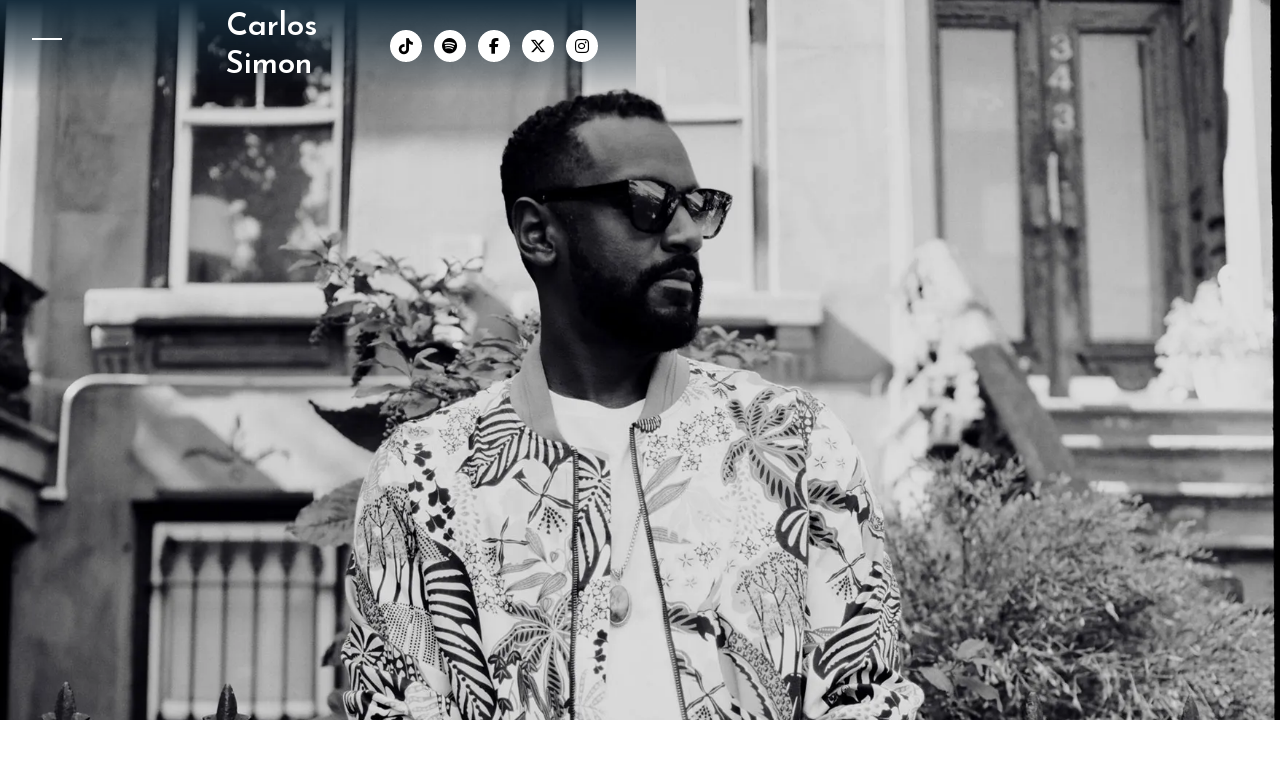

--- FILE ---
content_type: text/html; charset=utf-8
request_url: https://www.carlossimonmusic.com/videos
body_size: 6350
content:
<!DOCTYPE html><!-- Last Published: Fri Jan 23 2026 16:28:55 GMT+0000 (Coordinated Universal Time) --><html data-wf-domain="www.carlossimonmusic.com" data-wf-page="62742fd224a60bb4cccdc177" data-wf-site="626b94480ef0c67bb3746674"><head><meta charset="utf-8"/><title>Videos</title><meta content="Videos" property="og:title"/><meta content="Videos" property="twitter:title"/><meta content="width=device-width, initial-scale=1" name="viewport"/><meta content="tNbkGIQiRSrtprNNLns_Ek8xpUUrSJNUI9NOMFDsw7I" name="google-site-verification"/><link href="https://cdn.prod.website-files.com/626b94480ef0c67bb3746674/css/carlossimonmusic.shared.41495d205.css" rel="stylesheet" type="text/css" integrity="sha384-QUldIF9mUlmWuKvbgsc+Qg6cCGOiyw4Y3llfUaKLx5po+G7LH9YDaU+TaA1J7TGI" crossorigin="anonymous"/><link href="https://fonts.googleapis.com" rel="preconnect"/><link href="https://fonts.gstatic.com" rel="preconnect" crossorigin="anonymous"/><script src="https://ajax.googleapis.com/ajax/libs/webfont/1.6.26/webfont.js" type="text/javascript"></script><script type="text/javascript">WebFont.load({  google: {    families: ["Montserrat:100,100italic,200,200italic,300,300italic,400,400italic,500,500italic,600,600italic,700,700italic,800,800italic,900,900italic","Karla:regular,600,800,italic","Nunito:regular,600,800,italic","Inter:regular,600,800","Josefin Sans:200,regular,600,700,italic"]  }});</script><script type="text/javascript">!function(o,c){var n=c.documentElement,t=" w-mod-";n.className+=t+"js",("ontouchstart"in o||o.DocumentTouch&&c instanceof DocumentTouch)&&(n.className+=t+"touch")}(window,document);</script><link href="https://cdn.prod.website-files.com/626b94480ef0c67bb3746674/62729c2b4c4e9c717f7eb646_Screen%20Shot%202022-05-04%20at%2010.52.26%20AM%202.png" rel="shortcut icon" type="image/x-icon"/><link href="https://cdn.prod.website-files.com/626b94480ef0c67bb3746674/62729c3d42d020dbb8944818_Screen%20Shot%202022-05-04%20at%2010.52.26%20AM.png" rel="apple-touch-icon"/><link href="https://www.carlossimonmusic.com//videos" rel="canonical"/><script async="" src="https://www.googletagmanager.com/gtag/js?id=G-H753BWK5CM"></script><script type="text/javascript">window.dataLayer = window.dataLayer || [];function gtag(){dataLayer.push(arguments);}gtag('set', 'developer_id.dZGVlNj', true);gtag('js', new Date());gtag('config', 'G-H753BWK5CM');</script><script src="https://www.google.com/recaptcha/api.js" type="text/javascript"></script><!-- Finsweet Cookie Consent -->
<script async src="https://cdn.jsdelivr.net/npm/@finsweet/cookie-consent@1/fs-cc.js" fs-cc-mode="informational"></script>
</head><body><div data-collapse="all" data-animation="over-left" data-duration="400" data-w-id="3f149df9-0ef0-6fa7-fc49-856d24eef1d0" data-easing="ease" data-easing2="ease" role="banner" class="nav_component nav-dark w-nav"><div class="page-padding"><div class="container container-static"><div class="nav-wrapper nav-center-grid"><div id="w-node-_3f149df9-0ef0-6fa7-fc49-856d24eef1d4-24eef1d0" class="nav-menu-wrapper"><div class="menu-button margin-left--16 z-2 w-nav-button"><div class="nav-line-holder"><div class="nav-line-top"></div><div class="nav-line"></div><div class="nav-line-bot"></div></div></div></div><div id="w-node-_3f149df9-0ef0-6fa7-fc49-856d24eef1da-24eef1d0" class="brand-burger-wrapper w-dyn-list"><div role="list" class="w-dyn-items"><div role="listitem" class="w-dyn-item"><a href="/" class="brand-link w-nav-brand"><div class="brand-text brand-text-light w-condition-invisible">Carlos Simon</div><div class="nav-title">Carlos Simon</div></a></div></div></div><nav role="navigation" class="nav-menu nav-side w-nav-menu"><a href="/" class="nav-link nav-link-big w-nav-link">Home</a><a href="/biography" class="nav-link nav-link-big w-nav-link">Bio</a><a href="/news" class="nav-link nav-link-big w-nav-link">News</a><a href="/works-all" class="nav-link nav-link-big w-nav-link">Works</a><div class="nav-link-holder-2"><div class="nav-link-dash-2"></div><a href="/works-all" class="nav-link-2 nav-link-regular">All</a></div><div class="nav-link-holder-2"><div class="nav-link-dash-2"></div><a href="/works-featured" class="nav-link-2 nav-link-regular">Featured</a></div><a href="/schedule" class="nav-link nav-link-big w-nav-link">Schedule</a><a href="/albums" class="nav-link nav-link-big w-nav-link">Albums</a><a href="/photos" class="nav-link nav-link-big w-nav-link">Media</a><div class="nav-link-holder-2"><div class="nav-link-dash-2"></div><a href="/photos" class="nav-link-2 nav-link-regular">Photos</a></div><div class="nav-link-holder-2"><div class="nav-link-dash-2"></div><a href="/videos" aria-current="page" class="nav-link-2 nav-link-regular w--current">Videos</a></div><a href="/press-acclaim" class="nav-link nav-link-big w-nav-link">Press</a><a href="/contact" class="nav-link nav-link-big w-nav-link">Contact</a><div class="collection-list-wrapper-5 w-dyn-list"><div role="list" class="social-list social-header-left w-dyn-items"><div role="listitem" class="w-dyn-item"><a href="https://www.tiktok.com/@carlos_simon_music" target="_blank" class="social-link w-inline-block"><div>︁</div></a></div><div role="listitem" class="w-dyn-item"><a href="https://open.spotify.com/artist/25U2MSksQUgokSJw5snr9G" target="_blank" class="social-link w-inline-block"><div></div></a></div><div role="listitem" class="w-dyn-item"><a href="https://www.facebook.com/carlossimonmusic" target="_blank" class="social-link w-inline-block"><div></div></a></div><div role="listitem" class="w-dyn-item"><a href="https://twitter.com/simoncarlos1" target="_blank" class="social-link w-inline-block"><div></div></a></div><div role="listitem" class="w-dyn-item"><a href="https://www.instagram.com/carlos_simon_music/" target="_blank" class="social-link w-inline-block"><div></div></a></div></div></div></nav><div class="nav-social-list-wrapper w-dyn-list"><div role="list" class="social-list social-header-right w-dyn-items"><div role="listitem" class="w-dyn-item"><a href="https://www.tiktok.com/@carlos_simon_music" target="_blank" class="social-link social-link-light w-inline-block"><div>︁</div></a></div><div role="listitem" class="w-dyn-item"><a href="https://open.spotify.com/artist/25U2MSksQUgokSJw5snr9G" target="_blank" class="social-link social-link-light w-inline-block"><div></div></a></div><div role="listitem" class="w-dyn-item"><a href="https://www.facebook.com/carlossimonmusic" target="_blank" class="social-link social-link-light w-inline-block"><div></div></a></div><div role="listitem" class="w-dyn-item"><a href="https://twitter.com/simoncarlos1" target="_blank" class="social-link social-link-light w-inline-block"><div></div></a></div><div role="listitem" class="w-dyn-item"><a href="https://www.instagram.com/carlos_simon_music/" target="_blank" class="social-link social-link-light w-inline-block"><div></div></a></div></div></div></div></div></div><div fs-cc="banner" class="cookie2_component box-shadow"><div class="cookie2_text-wrapper"><div class="cookie-text">By using this website, you agree to the storing of cookies on your device to enhance site navigation, analyze site usage, and assist in our marketing efforts. View our <a href="/privacy-policy" class="small-text-link">Privacy Policy</a> for more information.</div></div><a fs-cc="close" href="#" class="button w-button">close</a></div></div><div class="page-wrapper"><div class="section viewport-end-right height-100 videos"><div data-w-id="ec01f152-864a-ced3-30ba-d7d429fef04d" style="opacity:0;-webkit-transform:translate3d(0, 75px, 0) scale3d(1, 1, 1) rotateX(0) rotateY(0) rotateZ(0) skew(0, 0);-moz-transform:translate3d(0, 75px, 0) scale3d(1, 1, 1) rotateX(0) rotateY(0) rotateZ(0) skew(0, 0);-ms-transform:translate3d(0, 75px, 0) scale3d(1, 1, 1) rotateX(0) rotateY(0) rotateZ(0) skew(0, 0);transform:translate3d(0, 75px, 0) scale3d(1, 1, 1) rotateX(0) rotateY(0) rotateZ(0) skew(0, 0)" class="page-padding space-vertical-large"><div class="container"><h1 class="h1-xlarge text-light">Videos</h1></div></div><div class="section-image-css w-embed"><style>

.section-image{  object-fit: cover; width:100%; height:100%;}

</style></div></div><div data-w-id="26517797-6412-197f-6354-39e5610eac64" class="section padding-vertical-medium"><div class="page-padding"><div class="container max-1024"><div class="w-dyn-list"><div role="list" class="w-dyn-items"><div data-w-id="aafcc37d-ead2-1013-d2de-65094d91a074" style="-webkit-transform:translate3d(0, 75px, 0) scale3d(1, 1, 1) rotateX(0) rotateY(0) rotateZ(0) skew(0, 0);-moz-transform:translate3d(0, 75px, 0) scale3d(1, 1, 1) rotateX(0) rotateY(0) rotateZ(0) skew(0, 0);-ms-transform:translate3d(0, 75px, 0) scale3d(1, 1, 1) rotateX(0) rotateY(0) rotateZ(0) skew(0, 0);transform:translate3d(0, 75px, 0) scale3d(1, 1, 1) rotateX(0) rotateY(0) rotateZ(0) skew(0, 0);opacity:0" role="listitem" class="video-cms_item w-dyn-item"><a href="#" style="background-image:url(&quot;https://cdn.prod.website-files.com/626b94480ef0c6c9ce74667c/636565ec62a7867d8826c3bf_Screen%20Shot%202022-11-04%20at%203.20.07%20PM.webp&quot;)" class="video-cms1_lightbox w-inline-block w-lightbox"><div class="max-512 margin-auto padding-vertical-small"><div class="align-center"><div class="z-1"><h4 class="margin-top-0 text-light">light everlasting (solo piano version)</h4><h5 class="text-light text-italic">A Decca Classics Video</h5><p class="text-light">Carlos Simon’s new album ‘Requiem For The Enslaved was released on June 17th 2022.</p><div class="flex-horizontal justify-center"><div class="video-cms1_play-div"><img src="https://cdn.prod.website-files.com/626b94480ef0c67bb3746674/626b94480ef0c67bc77466b7_play-icon-dark.svg" loading="lazy" alt="" class="video-cms1_play-dark"/><img src="https://cdn.prod.website-files.com/626b94480ef0c67bb3746674/626b94480ef0c6e8517466b6_play-icon-light.svg" loading="lazy" alt="" class="video-cms1_play-light"/></div></div></div></div></div><div class="video-cms_bg"></div><script type="application/json" class="w-json">{
  "items": [
    {
      "url": "https://www.youtube.com/watch?v=RhE2RIFeN_w&ab_channel=CarlosSimonVEVO",
      "originalUrl": "https://www.youtube.com/watch?v=RhE2RIFeN_w&ab_channel=CarlosSimonVEVO",
      "width": 854,
      "height": 480,
      "thumbnailUrl": "https://i.ytimg.com/vi/RhE2RIFeN_w/hqdefault.jpg",
      "html": "<iframe class=\"embedly-embed\" src=\"//cdn.embedly.com/widgets/media.html?src=https%3A%2F%2Fwww.youtube.com%2Fembed%2FRhE2RIFeN_w%3Ffeature%3Doembed&display_name=YouTube&url=https%3A%2F%2Fwww.youtube.com%2Fwatch%3Fv%3DRhE2RIFeN_w&image=https%3A%2F%2Fi.ytimg.com%2Fvi%2FRhE2RIFeN_w%2Fhqdefault.jpg&key=96f1f04c5f4143bcb0f2e68c87d65feb&type=text%2Fhtml&schema=youtube\" width=\"854\" height=\"480\" scrolling=\"no\" title=\"YouTube embed\" frameborder=\"0\" allow=\"autoplay; fullscreen\" allowfullscreen=\"true\"></iframe>",
      "type": "video"
    }
  ],
  "group": ""
}</script></a></div><div data-w-id="aafcc37d-ead2-1013-d2de-65094d91a074" style="-webkit-transform:translate3d(0, 75px, 0) scale3d(1, 1, 1) rotateX(0) rotateY(0) rotateZ(0) skew(0, 0);-moz-transform:translate3d(0, 75px, 0) scale3d(1, 1, 1) rotateX(0) rotateY(0) rotateZ(0) skew(0, 0);-ms-transform:translate3d(0, 75px, 0) scale3d(1, 1, 1) rotateX(0) rotateY(0) rotateZ(0) skew(0, 0);transform:translate3d(0, 75px, 0) scale3d(1, 1, 1) rotateX(0) rotateY(0) rotateZ(0) skew(0, 0);opacity:0" role="listitem" class="video-cms_item w-dyn-item"><a href="#" style="background-image:url(&quot;https://cdn.prod.website-files.com/626b94480ef0c6c9ce74667c/62ff886da2e86244f6686f39_Screen%20Shot%202022-08-19%20at%208.55.36%20AM.webp&quot;)" class="video-cms1_lightbox w-inline-block w-lightbox"><div class="max-512 margin-auto padding-vertical-small"><div class="align-center"><div class="z-1"><h4 class="margin-top-0 text-light">LA Opera Digital Shorts: The First Bluebird in the Morning</h4><h5 class="text-light text-italic w-dyn-bind-empty"></h5><p class="text-light">Equal parts sobering, heartfelt and moving, this work is created by director and choreographer Jamar Roberts, and features composer Carlos Simon&#x27;s setting of verses by playwright and librettist Sandra Seaton. In a breathtaking performance, solo dancer Lloyd Knight, a principal dancer for the Martha Graham Dance Company, brings movement to the piece in combination with the voice of tenor Joshua Blue.</p><div class="flex-horizontal justify-center"><div class="video-cms1_play-div"><img src="https://cdn.prod.website-files.com/626b94480ef0c67bb3746674/626b94480ef0c67bc77466b7_play-icon-dark.svg" loading="lazy" alt="" class="video-cms1_play-dark"/><img src="https://cdn.prod.website-files.com/626b94480ef0c67bb3746674/626b94480ef0c6e8517466b6_play-icon-light.svg" loading="lazy" alt="" class="video-cms1_play-light"/></div></div></div></div></div><div class="video-cms_bg"></div><script type="application/json" class="w-json">{
  "items": [
    {
      "url": "https://www.youtube.com/watch?v=glYlQbUi-d0&t=22s",
      "originalUrl": "https://www.youtube.com/watch?v=glYlQbUi-d0&t=22s",
      "width": 854,
      "height": 480,
      "thumbnailUrl": "https://i.ytimg.com/vi/glYlQbUi-d0/hqdefault.jpg",
      "html": "<iframe class=\"embedly-embed\" src=\"//cdn.embedly.com/widgets/media.html?src=https%3A%2F%2Fwww.youtube.com%2Fembed%2FglYlQbUi-d0%3Fstart%3D22%26feature%3Doembed%26start%3D22&display_name=YouTube&url=https%3A%2F%2Fwww.youtube.com%2Fwatch%3Fv%3DglYlQbUi-d0&image=https%3A%2F%2Fi.ytimg.com%2Fvi%2FglYlQbUi-d0%2Fhqdefault.jpg&args=start%3D22&key=96f1f04c5f4143bcb0f2e68c87d65feb&type=text%2Fhtml&schema=youtube\" width=\"854\" height=\"480\" scrolling=\"no\" title=\"YouTube embed\" frameborder=\"0\" allow=\"autoplay; fullscreen\" allowfullscreen=\"true\"></iframe>",
      "type": "video"
    }
  ],
  "group": ""
}</script></a></div><div data-w-id="aafcc37d-ead2-1013-d2de-65094d91a074" style="-webkit-transform:translate3d(0, 75px, 0) scale3d(1, 1, 1) rotateX(0) rotateY(0) rotateZ(0) skew(0, 0);-moz-transform:translate3d(0, 75px, 0) scale3d(1, 1, 1) rotateX(0) rotateY(0) rotateZ(0) skew(0, 0);-ms-transform:translate3d(0, 75px, 0) scale3d(1, 1, 1) rotateX(0) rotateY(0) rotateZ(0) skew(0, 0);transform:translate3d(0, 75px, 0) scale3d(1, 1, 1) rotateX(0) rotateY(0) rotateZ(0) skew(0, 0);opacity:0" role="listitem" class="video-cms_item w-dyn-item"><a href="#" style="background-image:url(&quot;https://cdn.prod.website-files.com/626b94480ef0c6c9ce74667c/62c5d404ee6253dba5b0ead8_0.webp&quot;)" class="video-cms1_lightbox w-inline-block w-lightbox"><div class="max-512 margin-auto padding-vertical-small"><div class="align-center"><div class="z-1"><h4 class="margin-top-0 text-light">Story Shifters Beginning</h4><h5 class="text-light text-italic w-dyn-bind-empty"></h5><p class="text-light">A short film Carlos scored about Adelia Davis, a Detroit native who graduated from the University of Michigan Ann Arbor where she studied biopsychology, cognition, and neuroscience. She received the Wallenberg Fellowship that allowed her to carry out a global self-directed service project.</p><div class="flex-horizontal justify-center"><div class="video-cms1_play-div"><img src="https://cdn.prod.website-files.com/626b94480ef0c67bb3746674/626b94480ef0c67bc77466b7_play-icon-dark.svg" loading="lazy" alt="" class="video-cms1_play-dark"/><img src="https://cdn.prod.website-files.com/626b94480ef0c67bb3746674/626b94480ef0c6e8517466b6_play-icon-light.svg" loading="lazy" alt="" class="video-cms1_play-light"/></div></div></div></div></div><div class="video-cms_bg"></div><script type="application/json" class="w-json">{
  "items": [
    {
      "url": "https://www.youtube.com/watch?v=Am7PbYwFhs8",
      "originalUrl": "https://www.youtube.com/watch?v=Am7PbYwFhs8",
      "width": 854,
      "height": 480,
      "thumbnailUrl": "https://i.ytimg.com/vi/Am7PbYwFhs8/hqdefault.jpg",
      "html": "<iframe class=\"embedly-embed\" src=\"//cdn.embedly.com/widgets/media.html?src=https%3A%2F%2Fwww.youtube.com%2Fembed%2FAm7PbYwFhs8%3Ffeature%3Doembed&display_name=YouTube&url=https%3A%2F%2Fwww.youtube.com%2Fwatch%3Fv%3DAm7PbYwFhs8&image=https%3A%2F%2Fi.ytimg.com%2Fvi%2FAm7PbYwFhs8%2Fhqdefault.jpg&key=96f1f04c5f4143bcb0f2e68c87d65feb&type=text%2Fhtml&schema=youtube\" width=\"854\" height=\"480\" scrolling=\"no\" title=\"YouTube embed\" frameborder=\"0\" allow=\"autoplay; fullscreen\" allowfullscreen=\"true\"></iframe>",
      "type": "video"
    }
  ],
  "group": ""
}</script></a></div><div data-w-id="aafcc37d-ead2-1013-d2de-65094d91a074" style="-webkit-transform:translate3d(0, 75px, 0) scale3d(1, 1, 1) rotateX(0) rotateY(0) rotateZ(0) skew(0, 0);-moz-transform:translate3d(0, 75px, 0) scale3d(1, 1, 1) rotateX(0) rotateY(0) rotateZ(0) skew(0, 0);-ms-transform:translate3d(0, 75px, 0) scale3d(1, 1, 1) rotateX(0) rotateY(0) rotateZ(0) skew(0, 0);transform:translate3d(0, 75px, 0) scale3d(1, 1, 1) rotateX(0) rotateY(0) rotateZ(0) skew(0, 0);opacity:0" role="listitem" class="video-cms_item w-dyn-item"><a href="#" style="background-image:url(&quot;https://cdn.prod.website-files.com/626b94480ef0c6c9ce74667c/627448e87cf02f490fc60e4b_Screen%20Shot%202022-05-05%20at%205.59.50%20PM.webp&quot;)" class="video-cms1_lightbox w-inline-block w-lightbox"><div class="max-512 margin-auto padding-vertical-small"><div class="align-center"><div class="z-1"><h4 class="margin-top-0 text-light">Contemplation in Action: Carlos Simon</h4><h5 class="text-light text-italic">Georgetown University</h5><p class="text-light">As part of our Spirit of Georgetown storytelling series, we highlight Carlos Simon, an assistant professor in the Department of Performing Arts who demonstrates the value of contemplation in action – or the process of listening and reflecting to guide our actions and choices – through his creative musical process.</p><div class="flex-horizontal justify-center"><div class="video-cms1_play-div"><img src="https://cdn.prod.website-files.com/626b94480ef0c67bb3746674/626b94480ef0c67bc77466b7_play-icon-dark.svg" loading="lazy" alt="" class="video-cms1_play-dark"/><img src="https://cdn.prod.website-files.com/626b94480ef0c67bb3746674/626b94480ef0c6e8517466b6_play-icon-light.svg" loading="lazy" alt="" class="video-cms1_play-light"/></div></div></div></div></div><div class="video-cms_bg"></div><script type="application/json" class="w-json">{
  "items": [
    {
      "url": "https://www.youtube.com/watch?v=Lbgx7_ouNGw&t=148s",
      "originalUrl": "https://www.youtube.com/watch?v=Lbgx7_ouNGw&t=148s",
      "width": 854,
      "height": 480,
      "thumbnailUrl": "https://i.ytimg.com/vi/Lbgx7_ouNGw/hqdefault.jpg",
      "html": "<iframe class=\"embedly-embed\" src=\"//cdn.embedly.com/widgets/media.html?src=https%3A%2F%2Fwww.youtube.com%2Fembed%2FLbgx7_ouNGw%3Fstart%3D148%26feature%3Doembed%26start%3D148&display_name=YouTube&url=https%3A%2F%2Fwww.youtube.com%2Fwatch%3Fv%3DLbgx7_ouNGw&image=https%3A%2F%2Fi.ytimg.com%2Fvi%2FLbgx7_ouNGw%2Fhqdefault.jpg&args=start%3D148&key=96f1f04c5f4143bcb0f2e68c87d65feb&type=text%2Fhtml&schema=youtube\" width=\"854\" height=\"480\" scrolling=\"no\" title=\"YouTube embed\" frameborder=\"0\" allow=\"autoplay; fullscreen\" allowfullscreen=\"true\"></iframe>",
      "type": "video"
    }
  ],
  "group": ""
}</script></a></div><div data-w-id="aafcc37d-ead2-1013-d2de-65094d91a074" style="-webkit-transform:translate3d(0, 75px, 0) scale3d(1, 1, 1) rotateX(0) rotateY(0) rotateZ(0) skew(0, 0);-moz-transform:translate3d(0, 75px, 0) scale3d(1, 1, 1) rotateX(0) rotateY(0) rotateZ(0) skew(0, 0);-ms-transform:translate3d(0, 75px, 0) scale3d(1, 1, 1) rotateX(0) rotateY(0) rotateZ(0) skew(0, 0);transform:translate3d(0, 75px, 0) scale3d(1, 1, 1) rotateX(0) rotateY(0) rotateZ(0) skew(0, 0);opacity:0" role="listitem" class="video-cms_item w-dyn-item"><a href="#" style="background-image:url(&quot;https://cdn.prod.website-files.com/626b94480ef0c6c9ce74667c/627447daf3aaaa4a02e9b3be_Screen%20Shot%202022-05-05%20at%205.54.45%20PM.webp&quot;)" class="video-cms1_lightbox w-inline-block w-lightbox"><div class="max-512 margin-auto padding-vertical-small"><div class="align-center"><div class="z-1"><h4 class="margin-top-0 text-light">Carlos Simon - Requiem For The Enslaved (story)</h4><h5 class="text-light text-italic">Decca Classics</h5><p class="text-light w-dyn-bind-empty"></p><div class="flex-horizontal justify-center"><div class="video-cms1_play-div"><img src="https://cdn.prod.website-files.com/626b94480ef0c67bb3746674/626b94480ef0c67bc77466b7_play-icon-dark.svg" loading="lazy" alt="" class="video-cms1_play-dark"/><img src="https://cdn.prod.website-files.com/626b94480ef0c67bb3746674/626b94480ef0c6e8517466b6_play-icon-light.svg" loading="lazy" alt="" class="video-cms1_play-light"/></div></div></div></div></div><div class="video-cms_bg"></div><script type="application/json" class="w-json">{
  "items": [
    {
      "url": "https://www.youtube.com/watch?v=STkvmcO5jlQ",
      "originalUrl": "https://www.youtube.com/watch?v=STkvmcO5jlQ",
      "width": 854,
      "height": 480,
      "thumbnailUrl": "https://i.ytimg.com/vi/STkvmcO5jlQ/hqdefault.jpg",
      "html": "<iframe class=\"embedly-embed\" src=\"//cdn.embedly.com/widgets/media.html?src=https%3A%2F%2Fwww.youtube.com%2Fembed%2FSTkvmcO5jlQ%3Ffeature%3Doembed&display_name=YouTube&url=https%3A%2F%2Fwww.youtube.com%2Fwatch%3Fv%3DSTkvmcO5jlQ&image=https%3A%2F%2Fi.ytimg.com%2Fvi%2FSTkvmcO5jlQ%2Fhqdefault.jpg&key=96f1f04c5f4143bcb0f2e68c87d65feb&type=text%2Fhtml&schema=youtube\" width=\"854\" height=\"480\" scrolling=\"no\" title=\"YouTube embed\" frameborder=\"0\" allow=\"autoplay; fullscreen\" allowfullscreen=\"true\"></iframe>",
      "type": "video"
    }
  ],
  "group": ""
}</script></a></div><div data-w-id="aafcc37d-ead2-1013-d2de-65094d91a074" style="-webkit-transform:translate3d(0, 75px, 0) scale3d(1, 1, 1) rotateX(0) rotateY(0) rotateZ(0) skew(0, 0);-moz-transform:translate3d(0, 75px, 0) scale3d(1, 1, 1) rotateX(0) rotateY(0) rotateZ(0) skew(0, 0);-ms-transform:translate3d(0, 75px, 0) scale3d(1, 1, 1) rotateX(0) rotateY(0) rotateZ(0) skew(0, 0);transform:translate3d(0, 75px, 0) scale3d(1, 1, 1) rotateX(0) rotateY(0) rotateZ(0) skew(0, 0);opacity:0" role="listitem" class="video-cms_item w-dyn-item"><a href="#" style="background-image:url(&quot;https://cdn.prod.website-files.com/626b94480ef0c6c9ce74667c/627447479825d74cee925c27_Screen%20Shot%202022-05-05%20at%205.52.53%20PM.webp&quot;)" class="video-cms1_lightbox w-inline-block w-lightbox"><div class="max-512 margin-auto padding-vertical-small"><div class="align-center"><div class="z-1"><h4 class="margin-top-0 text-light">Composer Portrait: Carlos Simon - American Composers Orchestra</h4><h5 class="text-light text-italic">American Composers Orchestra</h5><p class="text-light">American Composers Orchestra will present the world premiere of Carlos Simon&#x27;s Portrait of a Queen at its Parables concert on May 23, 2017, at Symphony Space.</p><div class="flex-horizontal justify-center"><div class="video-cms1_play-div"><img src="https://cdn.prod.website-files.com/626b94480ef0c67bb3746674/626b94480ef0c67bc77466b7_play-icon-dark.svg" loading="lazy" alt="" class="video-cms1_play-dark"/><img src="https://cdn.prod.website-files.com/626b94480ef0c67bb3746674/626b94480ef0c6e8517466b6_play-icon-light.svg" loading="lazy" alt="" class="video-cms1_play-light"/></div></div></div></div></div><div class="video-cms_bg"></div><script type="application/json" class="w-json">{
  "items": [
    {
      "url": "https://www.youtube.com/watch?v=vVZ-tZU8SBc",
      "originalUrl": "https://www.youtube.com/watch?v=vVZ-tZU8SBc",
      "width": 854,
      "height": 480,
      "thumbnailUrl": "https://i.ytimg.com/vi/vVZ-tZU8SBc/hqdefault.jpg",
      "html": "<iframe class=\"embedly-embed\" src=\"//cdn.embedly.com/widgets/media.html?src=https%3A%2F%2Fwww.youtube.com%2Fembed%2FvVZ-tZU8SBc%3Ffeature%3Doembed&display_name=YouTube&url=https%3A%2F%2Fwww.youtube.com%2Fwatch%3Fv%3DvVZ-tZU8SBc&image=https%3A%2F%2Fi.ytimg.com%2Fvi%2FvVZ-tZU8SBc%2Fhqdefault.jpg&key=96f1f04c5f4143bcb0f2e68c87d65feb&type=text%2Fhtml&schema=youtube\" width=\"854\" height=\"480\" scrolling=\"no\" title=\"YouTube embed\" frameborder=\"0\" allow=\"autoplay; fullscreen\" allowfullscreen=\"true\"></iframe>",
      "type": "video"
    }
  ],
  "group": ""
}</script></a></div><div data-w-id="aafcc37d-ead2-1013-d2de-65094d91a074" style="-webkit-transform:translate3d(0, 75px, 0) scale3d(1, 1, 1) rotateX(0) rotateY(0) rotateZ(0) skew(0, 0);-moz-transform:translate3d(0, 75px, 0) scale3d(1, 1, 1) rotateX(0) rotateY(0) rotateZ(0) skew(0, 0);-ms-transform:translate3d(0, 75px, 0) scale3d(1, 1, 1) rotateX(0) rotateY(0) rotateZ(0) skew(0, 0);transform:translate3d(0, 75px, 0) scale3d(1, 1, 1) rotateX(0) rotateY(0) rotateZ(0) skew(0, 0);opacity:0" role="listitem" class="video-cms_item w-dyn-item"><a href="#" style="background-image:url(&quot;https://cdn.prod.website-files.com/626b94480ef0c6c9ce74667c/62744688b8bd6a2848fe46d0_Screen%20Shot%202022-05-05%20at%205.49.42%20PM.webp&quot;)" class="video-cms1_lightbox w-inline-block w-lightbox"><div class="max-512 margin-auto padding-vertical-small"><div class="align-center"><div class="z-1"><h4 class="margin-top-0 text-light">This Land </h4><h5 class="text-light text-italic">Towards A More Perfect Union</h5><p class="text-light">Carlos Simon: This Land (World Premiere) ASU Symphony Orchestra
Michelle Di Russo, Conductor</p><div class="flex-horizontal justify-center"><div class="video-cms1_play-div"><img src="https://cdn.prod.website-files.com/626b94480ef0c67bb3746674/626b94480ef0c67bc77466b7_play-icon-dark.svg" loading="lazy" alt="" class="video-cms1_play-dark"/><img src="https://cdn.prod.website-files.com/626b94480ef0c67bb3746674/626b94480ef0c6e8517466b6_play-icon-light.svg" loading="lazy" alt="" class="video-cms1_play-light"/></div></div></div></div></div><div class="video-cms_bg"></div><script type="application/json" class="w-json">{
  "items": [
    {
      "url": "https://www.youtube.com/watch?v=j69YpLl5r8A",
      "originalUrl": "https://www.youtube.com/watch?v=j69YpLl5r8A",
      "width": 854,
      "height": 480,
      "thumbnailUrl": "https://i.ytimg.com/vi/j69YpLl5r8A/hqdefault.jpg",
      "html": "<iframe class=\"embedly-embed\" src=\"//cdn.embedly.com/widgets/media.html?src=https%3A%2F%2Fwww.youtube.com%2Fembed%2Fj69YpLl5r8A%3Ffeature%3Doembed&display_name=YouTube&url=https%3A%2F%2Fwww.youtube.com%2Fwatch%3Fv%3Dj69YpLl5r8A&image=https%3A%2F%2Fi.ytimg.com%2Fvi%2Fj69YpLl5r8A%2Fhqdefault.jpg&key=96f1f04c5f4143bcb0f2e68c87d65feb&type=text%2Fhtml&schema=youtube\" width=\"854\" height=\"480\" scrolling=\"no\" title=\"YouTube embed\" frameborder=\"0\" allow=\"autoplay; fullscreen\" allowfullscreen=\"true\"></iframe>",
      "type": "video"
    }
  ],
  "group": ""
}</script></a></div><div data-w-id="aafcc37d-ead2-1013-d2de-65094d91a074" style="-webkit-transform:translate3d(0, 75px, 0) scale3d(1, 1, 1) rotateX(0) rotateY(0) rotateZ(0) skew(0, 0);-moz-transform:translate3d(0, 75px, 0) scale3d(1, 1, 1) rotateX(0) rotateY(0) rotateZ(0) skew(0, 0);-ms-transform:translate3d(0, 75px, 0) scale3d(1, 1, 1) rotateX(0) rotateY(0) rotateZ(0) skew(0, 0);transform:translate3d(0, 75px, 0) scale3d(1, 1, 1) rotateX(0) rotateY(0) rotateZ(0) skew(0, 0);opacity:0" role="listitem" class="video-cms_item w-dyn-item"><a href="#" style="background-image:url(&quot;https://cdn.prod.website-files.com/626b94480ef0c6c9ce74667c/627444ac7cf02f0e35c41693_Screen%20Shot%202022-05-05%20at%205.36.03%20PM.webp&quot;)" class="video-cms1_lightbox w-inline-block w-lightbox"><div class="max-512 margin-auto padding-vertical-small"><div class="align-center"><div class="z-1"><h4 class="margin-top-0 text-light">NY Phil Bandwagon World Premiere: Carlos Simon’s “loop”</h4><h5 class="text-light text-italic"> New York Philharmonic</h5><p class="text-light">NY Phil Bandwagon featured the World Premiere of 2021 Sphinx Medal of Excellence Awardee Carlos Simon’s “loop” performed by New York Philharmonic violinist Yulia Ziskel, Principal Viola Cynthia Phelps, and cellist Sumire Kudo.</p><div class="flex-horizontal justify-center"><div class="video-cms1_play-div"><img src="https://cdn.prod.website-files.com/626b94480ef0c67bb3746674/626b94480ef0c67bc77466b7_play-icon-dark.svg" loading="lazy" alt="" class="video-cms1_play-dark"/><img src="https://cdn.prod.website-files.com/626b94480ef0c67bb3746674/626b94480ef0c6e8517466b6_play-icon-light.svg" loading="lazy" alt="" class="video-cms1_play-light"/></div></div></div></div></div><div class="video-cms_bg"></div><script type="application/json" class="w-json">{
  "items": [
    {
      "url": "https://www.youtube.com/watch?v=qf8HVCyPF6o",
      "originalUrl": "https://www.youtube.com/watch?v=qf8HVCyPF6o",
      "width": 854,
      "height": 480,
      "thumbnailUrl": "https://i.ytimg.com/vi/qf8HVCyPF6o/hqdefault.jpg",
      "html": "<iframe class=\"embedly-embed\" src=\"//cdn.embedly.com/widgets/media.html?src=https%3A%2F%2Fwww.youtube.com%2Fembed%2Fqf8HVCyPF6o%3Ffeature%3Doembed&display_name=YouTube&url=https%3A%2F%2Fwww.youtube.com%2Fwatch%3Fv%3Dqf8HVCyPF6o&image=https%3A%2F%2Fi.ytimg.com%2Fvi%2Fqf8HVCyPF6o%2Fhqdefault.jpg&key=96f1f04c5f4143bcb0f2e68c87d65feb&type=text%2Fhtml&schema=youtube\" width=\"854\" height=\"480\" scrolling=\"no\" title=\"YouTube embed\" frameborder=\"0\" allow=\"autoplay; fullscreen\" allowfullscreen=\"true\"></iframe>",
      "type": "video"
    }
  ],
  "group": ""
}</script></a></div><div data-w-id="aafcc37d-ead2-1013-d2de-65094d91a074" style="-webkit-transform:translate3d(0, 75px, 0) scale3d(1, 1, 1) rotateX(0) rotateY(0) rotateZ(0) skew(0, 0);-moz-transform:translate3d(0, 75px, 0) scale3d(1, 1, 1) rotateX(0) rotateY(0) rotateZ(0) skew(0, 0);-ms-transform:translate3d(0, 75px, 0) scale3d(1, 1, 1) rotateX(0) rotateY(0) rotateZ(0) skew(0, 0);transform:translate3d(0, 75px, 0) scale3d(1, 1, 1) rotateX(0) rotateY(0) rotateZ(0) skew(0, 0);opacity:0" role="listitem" class="video-cms_item w-dyn-item"><a href="#" style="background-image:url(&quot;https://cdn.prod.website-files.com/626b94480ef0c6c9ce74667c/627441ffa1bf37418b9cf7f9_Screen%20Shot%202022-05-05%20at%205.30.17%20PM.webp&quot;)" class="video-cms1_lightbox w-inline-block w-lightbox"><div class="max-512 margin-auto padding-vertical-small"><div class="align-center"><div class="z-1"><h4 class="margin-top-0 text-light">BSO NOW: New Beginnings | Carlos Simon&#x27;s &quot;Warmth from Other Suns&quot;</h4><h5 class="text-light text-italic"> Boston Symphony Orchestra</h5><p class="text-light">Atlanta-born composer Carlos Simon shares a deeper look at the inspiration for his string quartet &quot;Warmth from Other Suns&quot;</p><div class="flex-horizontal justify-center"><div class="video-cms1_play-div"><img src="https://cdn.prod.website-files.com/626b94480ef0c67bb3746674/626b94480ef0c67bc77466b7_play-icon-dark.svg" loading="lazy" alt="" class="video-cms1_play-dark"/><img src="https://cdn.prod.website-files.com/626b94480ef0c67bb3746674/626b94480ef0c6e8517466b6_play-icon-light.svg" loading="lazy" alt="" class="video-cms1_play-light"/></div></div></div></div></div><div class="video-cms_bg"></div><script type="application/json" class="w-json">{
  "items": [
    {
      "url": "https://www.youtube.com/watch?v=cQp2AYkW67I",
      "originalUrl": "https://www.youtube.com/watch?v=cQp2AYkW67I",
      "width": 854,
      "height": 480,
      "thumbnailUrl": "https://i.ytimg.com/vi/cQp2AYkW67I/hqdefault.jpg",
      "html": "<iframe class=\"embedly-embed\" src=\"//cdn.embedly.com/widgets/media.html?src=https%3A%2F%2Fwww.youtube.com%2Fembed%2FcQp2AYkW67I%3Ffeature%3Doembed&display_name=YouTube&url=https%3A%2F%2Fwww.youtube.com%2Fwatch%3Fv%3DcQp2AYkW67I&image=https%3A%2F%2Fi.ytimg.com%2Fvi%2FcQp2AYkW67I%2Fhqdefault.jpg&key=96f1f04c5f4143bcb0f2e68c87d65feb&type=text%2Fhtml&schema=youtube\" width=\"854\" height=\"480\" scrolling=\"no\" title=\"YouTube embed\" frameborder=\"0\" allow=\"autoplay; fullscreen\" allowfullscreen=\"true\"></iframe>",
      "type": "video"
    }
  ],
  "group": ""
}</script></a></div><div data-w-id="aafcc37d-ead2-1013-d2de-65094d91a074" style="-webkit-transform:translate3d(0, 75px, 0) scale3d(1, 1, 1) rotateX(0) rotateY(0) rotateZ(0) skew(0, 0);-moz-transform:translate3d(0, 75px, 0) scale3d(1, 1, 1) rotateX(0) rotateY(0) rotateZ(0) skew(0, 0);-ms-transform:translate3d(0, 75px, 0) scale3d(1, 1, 1) rotateX(0) rotateY(0) rotateZ(0) skew(0, 0);transform:translate3d(0, 75px, 0) scale3d(1, 1, 1) rotateX(0) rotateY(0) rotateZ(0) skew(0, 0);opacity:0" role="listitem" class="video-cms_item w-dyn-item"><a href="#" style="background-image:url(&quot;https://cdn.prod.website-files.com/626b94480ef0c6c9ce74667c/6274411e1a8d5a00a4790344_Screen%20Shot%202022-05-05%20at%205.26.39%20PM.webp&quot;)" class="video-cms1_lightbox w-inline-block w-lightbox"><div class="max-512 margin-auto padding-vertical-small"><div class="align-center"><div class="z-1"><h4 class="margin-top-0 text-light">Carlos Simon’s An Elegy: A Cry from the Grave</h4><h5 class="text-light text-italic"> Minnesota Orchestra</h5><p class="text-light">As Minneapolis and the world took on the verdict in the Derek Chauvin trial, we shared a musical response.</p><div class="flex-horizontal justify-center"><div class="video-cms1_play-div"><img src="https://cdn.prod.website-files.com/626b94480ef0c67bb3746674/626b94480ef0c67bc77466b7_play-icon-dark.svg" loading="lazy" alt="" class="video-cms1_play-dark"/><img src="https://cdn.prod.website-files.com/626b94480ef0c67bb3746674/626b94480ef0c6e8517466b6_play-icon-light.svg" loading="lazy" alt="" class="video-cms1_play-light"/></div></div></div></div></div><div class="video-cms_bg"></div><script type="application/json" class="w-json">{
  "items": [
    {
      "url": "youtube.com/watch?v=Q9ioBEXmZGU",
      "originalUrl": "youtube.com/watch?v=Q9ioBEXmZGU",
      "width": 854,
      "height": 480,
      "thumbnailUrl": "https://i.ytimg.com/vi/Q9ioBEXmZGU/hqdefault.jpg",
      "html": "<iframe class=\"embedly-embed\" src=\"//cdn.embedly.com/widgets/media.html?src=https%3A%2F%2Fwww.youtube.com%2Fembed%2FQ9ioBEXmZGU%3Ffeature%3Doembed&display_name=YouTube&url=https%3A%2F%2Fwww.youtube.com%2Fwatch%3Fv%3DQ9ioBEXmZGU&image=https%3A%2F%2Fi.ytimg.com%2Fvi%2FQ9ioBEXmZGU%2Fhqdefault.jpg&key=96f1f04c5f4143bcb0f2e68c87d65feb&type=text%2Fhtml&schema=youtube\" width=\"854\" height=\"480\" scrolling=\"no\" title=\"YouTube embed\" frameborder=\"0\" allow=\"autoplay; fullscreen\" allowfullscreen=\"true\"></iframe>",
      "type": "video"
    }
  ],
  "group": ""
}</script></a></div></div></div></div></div></div></div><div class="section background-black padding-vertical-small"><div class="page-padding"><div class="container"><div class="footer9_wrapper"><a href="#" class="w-inline-block"><div class="text-block-2">Carlos Simon<br/></div></a><div class="footer9_link-wrapper"><div class="nav-social-list-wrapper w-dyn-list"><div role="list" class="social-list social-header-right w-dyn-items"><div role="listitem" class="w-dyn-item"><a href="https://www.tiktok.com/@carlos_simon_music" target="_blank" class="social-link social-link-light w-inline-block"><div>︁</div></a></div><div role="listitem" class="w-dyn-item"><a href="https://open.spotify.com/artist/25U2MSksQUgokSJw5snr9G" target="_blank" class="social-link social-link-light w-inline-block"><div></div></a></div><div role="listitem" class="w-dyn-item"><a href="https://www.facebook.com/carlossimonmusic" target="_blank" class="social-link social-link-light w-inline-block"><div></div></a></div><div role="listitem" class="w-dyn-item"><a href="https://twitter.com/simoncarlos1" target="_blank" class="social-link social-link-light w-inline-block"><div></div></a></div><div role="listitem" class="w-dyn-item"><a href="https://www.instagram.com/carlos_simon_music/" target="_blank" class="social-link social-link-light w-inline-block"><div></div></a></div></div></div><p class="footer-text footer-text-light margin-bottom-0">© Carlos Simon. All rights reserved. </p><p class="footer-text footer-text-light margin-bottom-0">Made with ❤️ and 🔥 by <a href="https://www.unison.media/" target="_blank" class="footer-text-link footer-text-link-light text-style-underline">Unison Media</a></p><p class="footer-text footer-text-light margin-bottom-0"><a href="/contact" target="_blank" class="footer-text-link footer-text-link-light text-style-underline">Privacy Policy</a></p><p class="footer-text footer-text-light margin-bottom-0 vanish"><a href="https://www.unison.media/" target="_blank" class="footer-text-link footer-text-link-light text-style-underline">Privacy Policy</a></p></div></div></div></div></div><script src="https://d3e54v103j8qbb.cloudfront.net/js/jquery-3.5.1.min.dc5e7f18c8.js?site=626b94480ef0c67bb3746674" type="text/javascript" integrity="sha256-9/aliU8dGd2tb6OSsuzixeV4y/faTqgFtohetphbbj0=" crossorigin="anonymous"></script><script src="https://cdn.prod.website-files.com/626b94480ef0c67bb3746674/js/carlossimonmusic.schunk.e0c428ff9737f919.js" type="text/javascript" integrity="sha384-ar82P9eriV3WGOD8Lkag3kPxxkFE9GSaSPalaC0MRlR/5aACGoFQNfyqt0dNuYvt" crossorigin="anonymous"></script><script src="https://cdn.prod.website-files.com/626b94480ef0c67bb3746674/js/carlossimonmusic.63e513b8.dde18b4896f780ae.js" type="text/javascript" integrity="sha384-Iu2dok4TILR01lXQBcfeG2D2VUx2kQR9HmG8JdelMBfV+cr4MB2V+D4BxckNV1yA" crossorigin="anonymous"></script></body></html>

--- FILE ---
content_type: image/svg+xml
request_url: https://cdn.prod.website-files.com/626b94480ef0c67bb3746674/626b94480ef0c6e8517466b6_play-icon-light.svg
body_size: -154
content:
<svg width="12" height="15" viewBox="0 0 12 15" fill="none" xmlns="http://www.w3.org/2000/svg">
<path d="M11.0799 6.24455L2.32087 0.517495C1.32322 -0.134818 0 0.580964 0 1.77295V13.2271C0 14.419 1.32322 15.1348 2.32087 14.4825L11.0799 8.75546C11.9854 8.1634 11.9854 6.8366 11.0799 6.24455Z" fill="#EFFBF6"/>
</svg>


--- FILE ---
content_type: image/svg+xml
request_url: https://cdn.prod.website-files.com/626b94480ef0c67bb3746674/626b94480ef0c67bc77466b7_play-icon-dark.svg
body_size: -221
content:
<svg width="12" height="15" viewBox="0 0 12 15" fill="none" xmlns="http://www.w3.org/2000/svg">
<path d="M11.0799 6.24455L2.32087 0.517495C1.32322 -0.134818 0 0.580964 0 1.77295V13.2271C0 14.419 1.32322 15.1348 2.32087 14.4825L11.0799 8.75546C11.9854 8.1634 11.9854 6.8366 11.0799 6.24455Z" fill="black"/>
</svg>


--- FILE ---
content_type: text/javascript
request_url: https://cdn.prod.website-files.com/626b94480ef0c67bb3746674/js/carlossimonmusic.63e513b8.dde18b4896f780ae.js
body_size: 95482
content:
(()=>{var e={5897:function(e,a,t){"use strict";Object.defineProperty(a,"__esModule",{value:!0});var i={cleanupElement:function(){return g},createInstance:function(){return T},destroy:function(){return E},init:function(){return y},ready:function(){return b}};for(var n in i)Object.defineProperty(a,n,{enumerable:!0,get:i[n]});let d=t(7933),o=(e,a)=>e.Webflow.require("lottie")?.lottie.loadAnimation(a),l=e=>!!(e.Webflow.env("design")||e.Webflow.env("preview")),c={Playing:"playing",Stopped:"stopped"},s=new class{_cache=[];set(e,a){let t=this._cache.findIndex(({wrapper:a})=>a===e);-1!==t&&this._cache.splice(t,1),this._cache.push({wrapper:e,instance:a})}delete(e){let a=this._cache.findIndex(({wrapper:a})=>a===e);-1!==a&&this._cache.splice(a,1)}get(e){let a=this._cache.findIndex(({wrapper:a})=>a===e);return -1===a?null:this._cache[a]?.instance??null}},r={},u=e=>{if("string"!=typeof e)return NaN;let a=parseFloat(e);return Number.isNaN(a)?NaN:a};class f{config=null;currentState=c.Stopped;animationItem=null;_gsapFrame=null;handlers={enterFrame:[],complete:[],loop:[],dataReady:[],destroy:[],error:[]};load(e){let a=(e.dataset||r).src||"";a.endsWith(".lottie")?(0,d.fetchLottie)(a).then(a=>{this._loadAnimation(e,a)}):this._loadAnimation(e,void 0),s.set(e,this),this.container=e}_loadAnimation(e,a){let t=e.dataset||r,i=t.src||"",n=t.preserveAspectRatio||"xMidYMid meet",d=t.renderer||"svg",s=1===u(t.loop),f=-1===u(t.direction)?-1:1,p=!!t.wfTarget,I=!p&&1===u(t.autoplay),T=u(t.duration),g=Number.isNaN(T)?0:T,y=p||1===u(t.isIx2Target),E=u(t.ix2InitialState),b=Number.isNaN(E)?null:E,m={src:i,loop:s,autoplay:I,renderer:d,direction:f,duration:g,hasIx2:y,ix2InitialValue:b,preserveAspectRatio:n};if(this.animationItem&&this.config&&this.config.src===i&&d===this.config.renderer&&n===this.config.preserveAspectRatio){if(s!==this.config.loop&&this.setLooping(s),!y&&(f!==this.config.direction&&this.setDirection(f),g!==this.config.duration)){let e=this.duration;g>0&&g!==e?this.setSpeed(e/g):this.setSpeed(1)}I&&this.play(),null!=b&&b!==this.config.ix2InitialValue&&this.goToFrame(this.frames*(b/100)),this.config=m;return}let O=e.ownerDocument.defaultView;try{this.animationItem&&this.destroy(),this.animationItem=o(O,{container:e,loop:s,autoplay:I,renderer:d,rendererSettings:{preserveAspectRatio:n,progressiveLoad:!0,hideOnTransparent:!0},...a?{animationData:a}:{path:i}})}catch(e){this.handlers.error.forEach(e=>e());return}this.animationItem&&(l(O)&&(this.animationItem.addEventListener("enterFrame",()=>{if(!this.animationItem||!this.isPlaying)return;let{currentFrame:e,totalFrames:a,playDirection:t}=this.animationItem,i=e/a*100,n=Math.round(1===t?i:100-i);this.handlers.enterFrame.forEach(a=>a(n,e))}),this.animationItem.addEventListener("complete",()=>{if(this.animationItem){if(this.currentState!==c.Playing||!this.animationItem.loop)return void this.handlers.complete.forEach(e=>e());this.currentState=c.Stopped}}),this.animationItem.addEventListener("loopComplete",e=>{this.handlers.loop.forEach(a=>a(e))}),this.animationItem.addEventListener("data_failed",()=>{this.handlers.error.forEach(e=>e())}),this.animationItem.addEventListener("error",()=>{this.handlers.error.forEach(e=>e())})),this.isLoaded?(this.handlers.dataReady.forEach(e=>e()),I&&this.play()):this.animationItem.addEventListener("data_ready",()=>{if(this.handlers.dataReady.forEach(e=>e()),!y){this.setDirection(f);let e=this.duration;g>0&&g!==e&&this.setSpeed(e/g),I&&this.play()}null!=b&&this.goToFrame(this.frames*(b/100))}),this.config=m)}onFrameChange(e){-1===this.handlers.enterFrame.indexOf(e)&&this.handlers.enterFrame.push(e)}onPlaybackComplete(e){-1===this.handlers.complete.indexOf(e)&&this.handlers.complete.push(e)}onLoopComplete(e){-1===this.handlers.loop.indexOf(e)&&this.handlers.loop.push(e)}onDestroy(e){-1===this.handlers.destroy.indexOf(e)&&this.handlers.destroy.push(e)}onDataReady(e){-1===this.handlers.dataReady.indexOf(e)&&this.handlers.dataReady.push(e)}onError(e){-1===this.handlers.error.indexOf(e)&&this.handlers.error.push(e)}play(){if(!this.animationItem)return;let e=1===this.animationItem.playDirection?0:this.frames;this.animationItem.goToAndPlay(e,!0),this.currentState=c.Playing}stop(){if(this.animationItem){if(this.isPlaying){let{playDirection:e}=this.animationItem,a=1===e?0:this.frames;this.animationItem.goToAndStop(a,!0)}this.currentState=c.Stopped}}destroy(){this.animationItem&&(this.isPlaying&&this.stop(),this.handlers.destroy.forEach(e=>e()),this.container&&s.delete(this.container),this.animationItem.destroy(),Object.values(this.handlers).forEach(e=>{e.length=0}),this.animationItem=null,this.container=null,this.config=null)}get gsapFrame(){return this._gsapFrame}set gsapFrame(e){this._gsapFrame=e,null!=e&&this.goToFrameAndStop(e)}get isPlaying(){return!!this.animationItem&&!this.animationItem.isPaused}get isPaused(){return!!this.animationItem&&this.animationItem.isPaused}get duration(){return this.animationItem?this.animationItem.getDuration():0}get frames(){return this.animationItem?this.animationItem.totalFrames:0}get direction(){return this.animationItem?1===this.animationItem.playDirection?1:-1:1}get isLoaded(){return!!this.animationItem&&this.animationItem.isLoaded}get ix2InitialValue(){return this.config?this.config.ix2InitialValue:null}goToFrame(e){this.animationItem&&this.animationItem.setCurrentRawFrameValue(e)}goToFrameAndStop(e){this.animationItem&&this.animationItem.goToAndStop(e,!0)}setSubframe(e){this.animationItem&&this.animationItem.setSubframe(e)}setSpeed(e=1){this.animationItem&&(this.isPlaying&&this.stop(),this.animationItem.setSpeed(e))}setLooping(e){this.animationItem&&(this.isPlaying&&this.stop(),this.animationItem.loop=e)}setDirection(e){this.animationItem&&(this.isPlaying&&this.stop(),this.animationItem.setDirection(e),this.goToFrame(1===e?0:this.frames))}}let p=()=>Array.from(document.querySelectorAll('[data-animation-type="lottie"]')),I=e=>{let a=e.dataset,t=!!a.wfTarget,i=1===u(a.isIx2Target);return t||i},T=e=>{let a=s.get(e);return null==a&&(a=new f),a.load(e),a},g=e=>{let a=s.get(e);a&&a.destroy()},y=()=>{p().forEach(e=>{I(e)||g(e),T(e)})},E=()=>{p().forEach(g)},b=y},2444:function(e,a,t){"use strict";var i=t(3949),n=t(5897),d=t(8724);i.define("lottie",e.exports=function(){return{lottie:d,createInstance:n.createInstance,cleanupElement:n.cleanupElement,init:n.init,destroy:n.destroy,ready:n.ready}})},5487:function(){"use strict";window.tram=function(e){function a(e,a){return(new P.Bare).init(e,a)}function t(e){var a=parseInt(e.slice(1),16);return[a>>16&255,a>>8&255,255&a]}function i(e,a,t){return"#"+(0x1000000|e<<16|a<<8|t).toString(16).slice(1)}function n(){}function d(e,a,t){if(void 0!==a&&(t=a),void 0===e)return t;var i=t;return $.test(e)||!K.test(e)?i=parseInt(e,10):K.test(e)&&(i=1e3*parseFloat(e)),0>i&&(i=0),i==i?i:t}function o(e){H.debug&&window&&window.console.warn(e)}var l,c,s,r=function(e,a,t){function i(e){return"object"==typeof e}function n(e){return"function"==typeof e}function d(){}return function o(l,c){function s(){var e=new r;return n(e.init)&&e.init.apply(e,arguments),e}function r(){}c===t&&(c=l,l=Object),s.Bare=r;var u,f=d[e]=l[e],p=r[e]=s[e]=new d;return p.constructor=s,s.mixin=function(a){return r[e]=s[e]=o(s,a)[e],s},s.open=function(e){if(u={},n(e)?u=e.call(s,p,f,s,l):i(e)&&(u=e),i(u))for(var t in u)a.call(u,t)&&(p[t]=u[t]);return n(p.init)||(p.init=l),s},s.open(c)}}("prototype",{}.hasOwnProperty),u={ease:["ease",function(e,a,t,i){var n=(e/=i)*e,d=n*e;return a+t*(-2.75*d*n+11*n*n+-15.5*d+8*n+.25*e)}],"ease-in":["ease-in",function(e,a,t,i){var n=(e/=i)*e,d=n*e;return a+t*(-1*d*n+3*n*n+-3*d+2*n)}],"ease-out":["ease-out",function(e,a,t,i){var n=(e/=i)*e,d=n*e;return a+t*(.3*d*n+-1.6*n*n+2.2*d+-1.8*n+1.9*e)}],"ease-in-out":["ease-in-out",function(e,a,t,i){var n=(e/=i)*e,d=n*e;return a+t*(2*d*n+-5*n*n+2*d+2*n)}],linear:["linear",function(e,a,t,i){return t*e/i+a}],"ease-in-quad":["cubic-bezier(0.550, 0.085, 0.680, 0.530)",function(e,a,t,i){return t*(e/=i)*e+a}],"ease-out-quad":["cubic-bezier(0.250, 0.460, 0.450, 0.940)",function(e,a,t,i){return-t*(e/=i)*(e-2)+a}],"ease-in-out-quad":["cubic-bezier(0.455, 0.030, 0.515, 0.955)",function(e,a,t,i){return(e/=i/2)<1?t/2*e*e+a:-t/2*(--e*(e-2)-1)+a}],"ease-in-cubic":["cubic-bezier(0.550, 0.055, 0.675, 0.190)",function(e,a,t,i){return t*(e/=i)*e*e+a}],"ease-out-cubic":["cubic-bezier(0.215, 0.610, 0.355, 1)",function(e,a,t,i){return t*((e=e/i-1)*e*e+1)+a}],"ease-in-out-cubic":["cubic-bezier(0.645, 0.045, 0.355, 1)",function(e,a,t,i){return(e/=i/2)<1?t/2*e*e*e+a:t/2*((e-=2)*e*e+2)+a}],"ease-in-quart":["cubic-bezier(0.895, 0.030, 0.685, 0.220)",function(e,a,t,i){return t*(e/=i)*e*e*e+a}],"ease-out-quart":["cubic-bezier(0.165, 0.840, 0.440, 1)",function(e,a,t,i){return-t*((e=e/i-1)*e*e*e-1)+a}],"ease-in-out-quart":["cubic-bezier(0.770, 0, 0.175, 1)",function(e,a,t,i){return(e/=i/2)<1?t/2*e*e*e*e+a:-t/2*((e-=2)*e*e*e-2)+a}],"ease-in-quint":["cubic-bezier(0.755, 0.050, 0.855, 0.060)",function(e,a,t,i){return t*(e/=i)*e*e*e*e+a}],"ease-out-quint":["cubic-bezier(0.230, 1, 0.320, 1)",function(e,a,t,i){return t*((e=e/i-1)*e*e*e*e+1)+a}],"ease-in-out-quint":["cubic-bezier(0.860, 0, 0.070, 1)",function(e,a,t,i){return(e/=i/2)<1?t/2*e*e*e*e*e+a:t/2*((e-=2)*e*e*e*e+2)+a}],"ease-in-sine":["cubic-bezier(0.470, 0, 0.745, 0.715)",function(e,a,t,i){return-t*Math.cos(e/i*(Math.PI/2))+t+a}],"ease-out-sine":["cubic-bezier(0.390, 0.575, 0.565, 1)",function(e,a,t,i){return t*Math.sin(e/i*(Math.PI/2))+a}],"ease-in-out-sine":["cubic-bezier(0.445, 0.050, 0.550, 0.950)",function(e,a,t,i){return-t/2*(Math.cos(Math.PI*e/i)-1)+a}],"ease-in-expo":["cubic-bezier(0.950, 0.050, 0.795, 0.035)",function(e,a,t,i){return 0===e?a:t*Math.pow(2,10*(e/i-1))+a}],"ease-out-expo":["cubic-bezier(0.190, 1, 0.220, 1)",function(e,a,t,i){return e===i?a+t:t*(-Math.pow(2,-10*e/i)+1)+a}],"ease-in-out-expo":["cubic-bezier(1, 0, 0, 1)",function(e,a,t,i){return 0===e?a:e===i?a+t:(e/=i/2)<1?t/2*Math.pow(2,10*(e-1))+a:t/2*(-Math.pow(2,-10*--e)+2)+a}],"ease-in-circ":["cubic-bezier(0.600, 0.040, 0.980, 0.335)",function(e,a,t,i){return-t*(Math.sqrt(1-(e/=i)*e)-1)+a}],"ease-out-circ":["cubic-bezier(0.075, 0.820, 0.165, 1)",function(e,a,t,i){return t*Math.sqrt(1-(e=e/i-1)*e)+a}],"ease-in-out-circ":["cubic-bezier(0.785, 0.135, 0.150, 0.860)",function(e,a,t,i){return(e/=i/2)<1?-t/2*(Math.sqrt(1-e*e)-1)+a:t/2*(Math.sqrt(1-(e-=2)*e)+1)+a}],"ease-in-back":["cubic-bezier(0.600, -0.280, 0.735, 0.045)",function(e,a,t,i,n){return void 0===n&&(n=1.70158),t*(e/=i)*e*((n+1)*e-n)+a}],"ease-out-back":["cubic-bezier(0.175, 0.885, 0.320, 1.275)",function(e,a,t,i,n){return void 0===n&&(n=1.70158),t*((e=e/i-1)*e*((n+1)*e+n)+1)+a}],"ease-in-out-back":["cubic-bezier(0.680, -0.550, 0.265, 1.550)",function(e,a,t,i,n){return void 0===n&&(n=1.70158),(e/=i/2)<1?t/2*e*e*(((n*=1.525)+1)*e-n)+a:t/2*((e-=2)*e*(((n*=1.525)+1)*e+n)+2)+a}]},f={"ease-in-back":"cubic-bezier(0.600, 0, 0.735, 0.045)","ease-out-back":"cubic-bezier(0.175, 0.885, 0.320, 1)","ease-in-out-back":"cubic-bezier(0.680, 0, 0.265, 1)"},p=window,I="bkwld-tram",T=/[\-\.0-9]/g,g=/[A-Z]/,y="number",E=/^(rgb|#)/,b=/(em|cm|mm|in|pt|pc|px)$/,m=/(em|cm|mm|in|pt|pc|px|%)$/,O=/(deg|rad|turn)$/,v="unitless",R=/(all|none) 0s ease 0s/,L=/^(width|height)$/,S=document.createElement("a"),_=["Webkit","Moz","O","ms"],A=["-webkit-","-moz-","-o-","-ms-"],N=function(e){if(e in S.style)return{dom:e,css:e};var a,t,i="",n=e.split("-");for(a=0;a<n.length;a++)i+=n[a].charAt(0).toUpperCase()+n[a].slice(1);for(a=0;a<_.length;a++)if((t=_[a]+i)in S.style)return{dom:t,css:A[a]+e}},C=a.support={bind:Function.prototype.bind,transform:N("transform"),transition:N("transition"),backface:N("backface-visibility"),timing:N("transition-timing-function")};if(C.transition){var M=C.timing.dom;if(S.style[M]=u["ease-in-back"][0],!S.style[M])for(var U in f)u[U][0]=f[U]}var x=a.frame=(l=p.requestAnimationFrame||p.webkitRequestAnimationFrame||p.mozRequestAnimationFrame||p.oRequestAnimationFrame||p.msRequestAnimationFrame)&&C.bind?l.bind(p):function(e){p.setTimeout(e,16)},V=a.now=(s=(c=p.performance)&&(c.now||c.webkitNow||c.msNow||c.mozNow))&&C.bind?s.bind(c):Date.now||function(){return+new Date},h=r(function(a){function t(e,a){var t=function(e){for(var a=-1,t=e?e.length:0,i=[];++a<t;){var n=e[a];n&&i.push(n)}return i}((""+e).split(" ")),i=t[0];a=a||{};var n=W[i];if(!n)return o("Unsupported property: "+i);if(!a.weak||!this.props[i]){var d=n[0],l=this.props[i];return l||(l=this.props[i]=new d.Bare),l.init(this.$el,t,n,a),l}}function i(e,a,i){if(e){var o=typeof e;if(a||(this.timer&&this.timer.destroy(),this.queue=[],this.active=!1),"number"==o&&a)return this.timer=new w({duration:e,context:this,complete:n}),void(this.active=!0);if("string"==o&&a){switch(e){case"hide":c.call(this);break;case"stop":l.call(this);break;case"redraw":s.call(this);break;default:t.call(this,e,i&&i[1])}return n.call(this)}if("function"==o)return void e.call(this,this);if("object"==o){var f=0;u.call(this,e,function(e,a){e.span>f&&(f=e.span),e.stop(),e.animate(a)},function(e){"wait"in e&&(f=d(e.wait,0))}),r.call(this),f>0&&(this.timer=new w({duration:f,context:this}),this.active=!0,a&&(this.timer.complete=n));var p=this,I=!1,T={};x(function(){u.call(p,e,function(e){e.active&&(I=!0,T[e.name]=e.nextStyle)}),I&&p.$el.css(T)})}}}function n(){if(this.timer&&this.timer.destroy(),this.active=!1,this.queue.length){var e=this.queue.shift();i.call(this,e.options,!0,e.args)}}function l(e){var a;this.timer&&this.timer.destroy(),this.queue=[],this.active=!1,"string"==typeof e?(a={})[e]=1:a="object"==typeof e&&null!=e?e:this.props,u.call(this,a,f),r.call(this)}function c(){l.call(this),this.el.style.display="none"}function s(){this.el.offsetHeight}function r(){var e,a,t=[];for(e in this.upstream&&t.push(this.upstream),this.props)(a=this.props[e]).active&&t.push(a.string);t=t.join(","),this.style!==t&&(this.style=t,this.el.style[C.transition.dom]=t)}function u(e,a,i){var n,d,o,l,c=a!==f,s={};for(n in e)o=e[n],n in j?(s.transform||(s.transform={}),s.transform[n]=o):(g.test(n)&&(n=n.replace(/[A-Z]/g,function(e){return"-"+e.toLowerCase()})),n in W?s[n]=o:(l||(l={}),l[n]=o));for(n in s){if(o=s[n],!(d=this.props[n])){if(!c)continue;d=t.call(this,n)}a.call(this,d,o)}i&&l&&i.call(this,l)}function f(e){e.stop()}function p(e,a){e.set(a)}function T(e){this.$el.css(e)}function y(e,t){a[e]=function(){return this.children?E.call(this,t,arguments):(this.el&&t.apply(this,arguments),this)}}function E(e,a){var t,i=this.children.length;for(t=0;i>t;t++)e.apply(this.children[t],a);return this}a.init=function(a){if(this.$el=e(a),this.el=this.$el[0],this.props={},this.queue=[],this.style="",this.active=!1,H.keepInherited&&!H.fallback){var t=z(this.el,"transition");t&&!R.test(t)&&(this.upstream=t)}C.backface&&H.hideBackface&&B(this.el,C.backface.css,"hidden")},y("add",t),y("start",i),y("wait",function(e){e=d(e,0),this.active?this.queue.push({options:e}):(this.timer=new w({duration:e,context:this,complete:n}),this.active=!0)}),y("then",function(e){return this.active?(this.queue.push({options:e,args:arguments}),void(this.timer.complete=n)):o("No active transition timer. Use start() or wait() before then().")}),y("next",n),y("stop",l),y("set",function(e){l.call(this,e),u.call(this,e,p,T)}),y("show",function(e){"string"!=typeof e&&(e="block"),this.el.style.display=e}),y("hide",c),y("redraw",s),y("destroy",function(){l.call(this),e.removeData(this.el,I),this.$el=this.el=null})}),P=r(h,function(a){function t(a,t){var i=e.data(a,I)||e.data(a,I,new h.Bare);return i.el||i.init(a),t?i.start(t):i}a.init=function(a,i){var n=e(a);if(!n.length)return this;if(1===n.length)return t(n[0],i);var d=[];return n.each(function(e,a){d.push(t(a,i))}),this.children=d,this}}),G=r(function(e){function a(){var e=this.get();this.update("auto");var a=this.get();return this.update(e),a}e.init=function(e,a,t,i){this.$el=e,this.el=e[0];var n,o,l,c=a[0];t[2]&&(c=t[2]),Q[c]&&(c=Q[c]),this.name=c,this.type=t[1],this.duration=d(a[1],this.duration,500),this.ease=(n=a[2],o=this.ease,l="ease",void 0!==o&&(l=o),n in u?n:l),this.delay=d(a[3],this.delay,0),this.span=this.duration+this.delay,this.active=!1,this.nextStyle=null,this.auto=L.test(this.name),this.unit=i.unit||this.unit||H.defaultUnit,this.angle=i.angle||this.angle||H.defaultAngle,H.fallback||i.fallback?this.animate=this.fallback:(this.animate=this.transition,this.string=this.name+" "+this.duration+"ms"+("ease"!=this.ease?" "+u[this.ease][0]:"")+(this.delay?" "+this.delay+"ms":""))},e.set=function(e){e=this.convert(e,this.type),this.update(e),this.redraw()},e.transition=function(e){this.active=!0,e=this.convert(e,this.type),this.auto&&("auto"==this.el.style[this.name]&&(this.update(this.get()),this.redraw()),"auto"==e&&(e=a.call(this))),this.nextStyle=e},e.fallback=function(e){var t=this.el.style[this.name]||this.convert(this.get(),this.type);e=this.convert(e,this.type),this.auto&&("auto"==t&&(t=this.convert(this.get(),this.type)),"auto"==e&&(e=a.call(this))),this.tween=new D({from:t,to:e,duration:this.duration,delay:this.delay,ease:this.ease,update:this.update,context:this})},e.get=function(){return z(this.el,this.name)},e.update=function(e){B(this.el,this.name,e)},e.stop=function(){(this.active||this.nextStyle)&&(this.active=!1,this.nextStyle=null,B(this.el,this.name,this.get()));var e=this.tween;e&&e.context&&e.destroy()},e.convert=function(e,a){if("auto"==e&&this.auto)return e;var t,n,d="number"==typeof e,l="string"==typeof e;switch(a){case y:if(d)return e;if(l&&""===e.replace(T,""))return+e;n="number(unitless)";break;case E:if(l){if(""===e&&this.original)return this.original;if(a.test(e))return"#"==e.charAt(0)&&7==e.length?e:((t=/rgba?\((\d+),\s*(\d+),\s*(\d+)/.exec(e))?i(t[1],t[2],t[3]):e).replace(/#(\w)(\w)(\w)$/,"#$1$1$2$2$3$3")}n="hex or rgb string";break;case b:if(d)return e+this.unit;if(l&&a.test(e))return e;n="number(px) or string(unit)";break;case m:if(d)return e+this.unit;if(l&&a.test(e))return e;n="number(px) or string(unit or %)";break;case O:if(d)return e+this.angle;if(l&&a.test(e))return e;n="number(deg) or string(angle)";break;case v:if(d||l&&m.test(e))return e;n="number(unitless) or string(unit or %)"}return o("Type warning: Expected: ["+n+"] Got: ["+typeof e+"] "+e),e},e.redraw=function(){this.el.offsetHeight}}),Y=r(G,function(e,a){e.init=function(){a.init.apply(this,arguments),this.original||(this.original=this.convert(this.get(),E))}}),F=r(G,function(e,a){e.init=function(){a.init.apply(this,arguments),this.animate=this.fallback},e.get=function(){return this.$el[this.name]()},e.update=function(e){this.$el[this.name](e)}}),k=r(G,function(e,a){function t(e,a){var t,i,n,d,o;for(t in e)n=(d=j[t])[0],i=d[1]||t,o=this.convert(e[t],n),a.call(this,i,o,n)}e.init=function(){a.init.apply(this,arguments),this.current||(this.current={},j.perspective&&H.perspective&&(this.current.perspective=H.perspective,B(this.el,this.name,this.style(this.current)),this.redraw()))},e.set=function(e){t.call(this,e,function(e,a){this.current[e]=a}),B(this.el,this.name,this.style(this.current)),this.redraw()},e.transition=function(e){var a=this.values(e);this.tween=new X({current:this.current,values:a,duration:this.duration,delay:this.delay,ease:this.ease});var t,i={};for(t in this.current)i[t]=t in a?a[t]:this.current[t];this.active=!0,this.nextStyle=this.style(i)},e.fallback=function(e){var a=this.values(e);this.tween=new X({current:this.current,values:a,duration:this.duration,delay:this.delay,ease:this.ease,update:this.update,context:this})},e.update=function(){B(this.el,this.name,this.style(this.current))},e.style=function(e){var a,t="";for(a in e)t+=a+"("+e[a]+") ";return t},e.values=function(e){var a,i={};return t.call(this,e,function(e,t,n){i[e]=t,void 0===this.current[e]&&(a=0,~e.indexOf("scale")&&(a=1),this.current[e]=this.convert(a,n))}),i}}),D=r(function(a){function d(){var e,a,t,i=c.length;if(i)for(x(d),a=V(),e=i;e--;)(t=c[e])&&t.render(a)}var l={ease:u.ease[1],from:0,to:1};a.init=function(e){this.duration=e.duration||0,this.delay=e.delay||0;var a=e.ease||l.ease;u[a]&&(a=u[a][1]),"function"!=typeof a&&(a=l.ease),this.ease=a,this.update=e.update||n,this.complete=e.complete||n,this.context=e.context||this,this.name=e.name;var t=e.from,i=e.to;void 0===t&&(t=l.from),void 0===i&&(i=l.to),this.unit=e.unit||"","number"==typeof t&&"number"==typeof i?(this.begin=t,this.change=i-t):this.format(i,t),this.value=this.begin+this.unit,this.start=V(),!1!==e.autoplay&&this.play()},a.play=function(){this.active||(this.start||(this.start=V()),this.active=!0,1===c.push(this)&&x(d))},a.stop=function(){var a,t;this.active&&(this.active=!1,(t=e.inArray(this,c))>=0&&(a=c.slice(t+1),c.length=t,a.length&&(c=c.concat(a))))},a.render=function(e){var a,t=e-this.start;if(this.delay){if(t<=this.delay)return;t-=this.delay}if(t<this.duration){var n,d,o=this.ease(t,0,1,this.duration);return a=this.startRGB?(n=this.startRGB,d=this.endRGB,i(n[0]+o*(d[0]-n[0]),n[1]+o*(d[1]-n[1]),n[2]+o*(d[2]-n[2]))):Math.round((this.begin+o*this.change)*s)/s,this.value=a+this.unit,void this.update.call(this.context,this.value)}a=this.endHex||this.begin+this.change,this.value=a+this.unit,this.update.call(this.context,this.value),this.complete.call(this.context),this.destroy()},a.format=function(e,a){if(a+="","#"==(e+="").charAt(0))return this.startRGB=t(a),this.endRGB=t(e),this.endHex=e,this.begin=0,void(this.change=1);if(!this.unit){var i=a.replace(T,"");i!==e.replace(T,"")&&o("Units do not match [tween]: "+a+", "+e),this.unit=i}a=parseFloat(a),e=parseFloat(e),this.begin=this.value=a,this.change=e-a},a.destroy=function(){this.stop(),this.context=null,this.ease=this.update=this.complete=n};var c=[],s=1e3}),w=r(D,function(e){e.init=function(e){this.duration=e.duration||0,this.complete=e.complete||n,this.context=e.context,this.play()},e.render=function(e){e-this.start<this.duration||(this.complete.call(this.context),this.destroy())}}),X=r(D,function(e,a){e.init=function(e){var a,t;for(a in this.context=e.context,this.update=e.update,this.tweens=[],this.current=e.current,e.values)t=e.values[a],this.current[a]!==t&&this.tweens.push(new D({name:a,from:this.current[a],to:t,duration:e.duration,delay:e.delay,ease:e.ease,autoplay:!1}));this.play()},e.render=function(e){var a,t,i=this.tweens.length,n=!1;for(a=i;a--;)(t=this.tweens[a]).context&&(t.render(e),this.current[t.name]=t.value,n=!0);return n?void(this.update&&this.update.call(this.context)):this.destroy()},e.destroy=function(){if(a.destroy.call(this),this.tweens){var e;for(e=this.tweens.length;e--;)this.tweens[e].destroy();this.tweens=null,this.current=null}}}),H=a.config={debug:!1,defaultUnit:"px",defaultAngle:"deg",keepInherited:!1,hideBackface:!1,perspective:"",fallback:!C.transition,agentTests:[]};a.fallback=function(e){if(!C.transition)return H.fallback=!0;H.agentTests.push("("+e+")");var a=RegExp(H.agentTests.join("|"),"i");H.fallback=a.test(navigator.userAgent)},a.fallback("6.0.[2-5] Safari"),a.tween=function(e){return new D(e)},a.delay=function(e,a,t){return new w({complete:a,duration:e,context:t})},e.fn.tram=function(e){return a.call(null,this,e)};var B=e.style,z=e.css,Q={transform:C.transform&&C.transform.css},W={color:[Y,E],background:[Y,E,"background-color"],"outline-color":[Y,E],"border-color":[Y,E],"border-top-color":[Y,E],"border-right-color":[Y,E],"border-bottom-color":[Y,E],"border-left-color":[Y,E],"border-width":[G,b],"border-top-width":[G,b],"border-right-width":[G,b],"border-bottom-width":[G,b],"border-left-width":[G,b],"border-spacing":[G,b],"letter-spacing":[G,b],margin:[G,b],"margin-top":[G,b],"margin-right":[G,b],"margin-bottom":[G,b],"margin-left":[G,b],padding:[G,b],"padding-top":[G,b],"padding-right":[G,b],"padding-bottom":[G,b],"padding-left":[G,b],"outline-width":[G,b],opacity:[G,y],top:[G,m],right:[G,m],bottom:[G,m],left:[G,m],"font-size":[G,m],"text-indent":[G,m],"word-spacing":[G,m],width:[G,m],"min-width":[G,m],"max-width":[G,m],height:[G,m],"min-height":[G,m],"max-height":[G,m],"line-height":[G,v],"scroll-top":[F,y,"scrollTop"],"scroll-left":[F,y,"scrollLeft"]},j={};C.transform&&(W.transform=[k],j={x:[m,"translateX"],y:[m,"translateY"],rotate:[O],rotateX:[O],rotateY:[O],scale:[y],scaleX:[y],scaleY:[y],skew:[O],skewX:[O],skewY:[O]}),C.transform&&C.backface&&(j.z=[m,"translateZ"],j.rotateZ=[O],j.scaleZ=[y],j.perspective=[b]);var $=/ms/,K=/s|\./;return e.tram=a}(window.jQuery)},5756:function(e,a,t){"use strict";var i,n,d,o,l,c,s,r,u,f,p,I,T,g,y,E,b,m,O,v,R=window.$,L=t(5487)&&R.tram;(i={}).VERSION="1.6.0-Webflow",n={},d=Array.prototype,o=Object.prototype,l=Function.prototype,d.push,c=d.slice,d.concat,o.toString,s=o.hasOwnProperty,r=d.forEach,u=d.map,d.reduce,d.reduceRight,f=d.filter,d.every,p=d.some,I=d.indexOf,d.lastIndexOf,T=Object.keys,l.bind,g=i.each=i.forEach=function(e,a,t){if(null==e)return e;if(r&&e.forEach===r)e.forEach(a,t);else if(e.length===+e.length){for(var d=0,o=e.length;d<o;d++)if(a.call(t,e[d],d,e)===n)return}else for(var l=i.keys(e),d=0,o=l.length;d<o;d++)if(a.call(t,e[l[d]],l[d],e)===n)return;return e},i.map=i.collect=function(e,a,t){var i=[];return null==e?i:u&&e.map===u?e.map(a,t):(g(e,function(e,n,d){i.push(a.call(t,e,n,d))}),i)},i.find=i.detect=function(e,a,t){var i;return y(e,function(e,n,d){if(a.call(t,e,n,d))return i=e,!0}),i},i.filter=i.select=function(e,a,t){var i=[];return null==e?i:f&&e.filter===f?e.filter(a,t):(g(e,function(e,n,d){a.call(t,e,n,d)&&i.push(e)}),i)},y=i.some=i.any=function(e,a,t){a||(a=i.identity);var d=!1;return null==e?d:p&&e.some===p?e.some(a,t):(g(e,function(e,i,o){if(d||(d=a.call(t,e,i,o)))return n}),!!d)},i.contains=i.include=function(e,a){return null!=e&&(I&&e.indexOf===I?-1!=e.indexOf(a):y(e,function(e){return e===a}))},i.delay=function(e,a){var t=c.call(arguments,2);return setTimeout(function(){return e.apply(null,t)},a)},i.defer=function(e){return i.delay.apply(i,[e,1].concat(c.call(arguments,1)))},i.throttle=function(e){var a,t,i;return function(){a||(a=!0,t=arguments,i=this,L.frame(function(){a=!1,e.apply(i,t)}))}},i.debounce=function(e,a,t){var n,d,o,l,c,s=function(){var r=i.now()-l;r<a?n=setTimeout(s,a-r):(n=null,t||(c=e.apply(o,d),o=d=null))};return function(){o=this,d=arguments,l=i.now();var r=t&&!n;return n||(n=setTimeout(s,a)),r&&(c=e.apply(o,d),o=d=null),c}},i.defaults=function(e){if(!i.isObject(e))return e;for(var a=1,t=arguments.length;a<t;a++){var n=arguments[a];for(var d in n)void 0===e[d]&&(e[d]=n[d])}return e},i.keys=function(e){if(!i.isObject(e))return[];if(T)return T(e);var a=[];for(var t in e)i.has(e,t)&&a.push(t);return a},i.has=function(e,a){return s.call(e,a)},i.isObject=function(e){return e===Object(e)},i.now=Date.now||function(){return new Date().getTime()},i.templateSettings={evaluate:/<%([\s\S]+?)%>/g,interpolate:/<%=([\s\S]+?)%>/g,escape:/<%-([\s\S]+?)%>/g},E=/(.)^/,b={"'":"'","\\":"\\","\r":"r","\n":"n","\u2028":"u2028","\u2029":"u2029"},m=/\\|'|\r|\n|\u2028|\u2029/g,O=function(e){return"\\"+b[e]},v=/^\s*(\w|\$)+\s*$/,i.template=function(e,a,t){!a&&t&&(a=t);var n,d=RegExp([((a=i.defaults({},a,i.templateSettings)).escape||E).source,(a.interpolate||E).source,(a.evaluate||E).source].join("|")+"|$","g"),o=0,l="__p+='";e.replace(d,function(a,t,i,n,d){return l+=e.slice(o,d).replace(m,O),o=d+a.length,t?l+="'+\n((__t=("+t+"))==null?'':_.escape(__t))+\n'":i?l+="'+\n((__t=("+i+"))==null?'':__t)+\n'":n&&(l+="';\n"+n+"\n__p+='"),a}),l+="';\n";var c=a.variable;if(c){if(!v.test(c))throw Error("variable is not a bare identifier: "+c)}else l="with(obj||{}){\n"+l+"}\n",c="obj";l="var __t,__p='',__j=Array.prototype.join,print=function(){__p+=__j.call(arguments,'');};\n"+l+"return __p;\n";try{n=Function(a.variable||"obj","_",l)}catch(e){throw e.source=l,e}var s=function(e){return n.call(this,e,i)};return s.source="function("+c+"){\n"+l+"}",s},e.exports=i},9461:function(e,a,t){"use strict";var i=t(3949);i.define("brand",e.exports=function(e){var a,t={},n=document,d=e("html"),o=e("body"),l=window.location,c=/PhantomJS/i.test(navigator.userAgent),s="fullscreenchange webkitfullscreenchange mozfullscreenchange msfullscreenchange";function r(){var t=n.fullScreen||n.mozFullScreen||n.webkitIsFullScreen||n.msFullscreenElement||!!n.webkitFullscreenElement;e(a).attr("style",t?"display: none !important;":"")}function u(){var e=o.children(".w-webflow-badge"),t=e.length&&e.get(0)===a,n=i.env("editor");if(t){n&&e.remove();return}e.length&&e.remove(),n||o.append(a)}return t.ready=function(){var t,i,o,f=d.attr("data-wf-status"),p=d.attr("data-wf-domain")||"";/\.webflow\.io$/i.test(p)&&l.hostname!==p&&(f=!0),f&&!c&&(a=a||(t=e('<a class="w-webflow-badge"></a>').attr("href","https://webflow.com?utm_campaign=brandjs"),i=e("<img>").attr("src","https://d3e54v103j8qbb.cloudfront.net/img/webflow-badge-icon-d2.89e12c322e.svg").attr("alt","").css({marginRight:"4px",width:"26px"}),o=e("<img>").attr("src","https://d3e54v103j8qbb.cloudfront.net/img/webflow-badge-text-d2.c82cec3b78.svg").attr("alt","Made in Webflow"),t.append(i,o),t[0]),u(),setTimeout(u,500),e(n).off(s,r).on(s,r))},t})},322:function(e,a,t){"use strict";var i=t(3949);i.define("edit",e.exports=function(e,a,t){if(t=t||{},(i.env("test")||i.env("frame"))&&!t.fixture&&!function(){try{return!!(window.top.__Cypress__||window.PLAYWRIGHT_TEST)}catch(e){return!1}}())return{exit:1};var n,d=e(window),o=e(document.documentElement),l=document.location,c="hashchange",s=t.load||function(){var a,t,i;n=!0,window.WebflowEditor=!0,d.off(c,u),a=function(a){var t;e.ajax({url:p("https://editor-api.webflow.com/api/editor/view"),data:{siteId:o.attr("data-wf-site")},xhrFields:{withCredentials:!0},dataType:"json",crossDomain:!0,success:(t=a,function(a){var i,n,d;if(!a)return void console.error("Could not load editor data");a.thirdPartyCookiesSupported=t,n=(i=a.scriptPath).indexOf("//")>=0?i:p("https://editor-api.webflow.com"+i),d=function(){window.WebflowEditor(a)},e.ajax({type:"GET",url:n,dataType:"script",cache:!0}).then(d,f)})})},(t=window.document.createElement("iframe")).src="https://webflow.com/site/third-party-cookie-check.html",t.style.display="none",t.sandbox="allow-scripts allow-same-origin",i=function(e){"WF_third_party_cookies_unsupported"===e.data?(I(t,i),a(!1)):"WF_third_party_cookies_supported"===e.data&&(I(t,i),a(!0))},t.onerror=function(){I(t,i),a(!1)},window.addEventListener("message",i,!1),window.document.body.appendChild(t)},r=!1;try{r=localStorage&&localStorage.getItem&&localStorage.getItem("WebflowEditor")}catch(e){}function u(){!n&&/\?edit/.test(l.hash)&&s()}function f(e,a,t){throw console.error("Could not load editor script: "+a),t}function p(e){return e.replace(/([^:])\/\//g,"$1/")}function I(e,a){window.removeEventListener("message",a,!1),e.remove()}return/[?&](update)(?:[=&?]|$)/.test(l.search)||/\?update$/.test(l.href)?function(){var e=document.documentElement,a=e.getAttribute("data-wf-site"),t=e.getAttribute("data-wf-page"),i=e.getAttribute("data-wf-item-slug"),n=e.getAttribute("data-wf-collection"),d=e.getAttribute("data-wf-domain");if(a&&t){var o="pageId="+t+"&mode=edit";o+="&simulateRole=editor",i&&n&&d&&(o+="&domain="+encodeURIComponent(d)+"&itemSlug="+encodeURIComponent(i)+"&collectionId="+n),window.location.href="https://webflow.com/external/designer/"+a+"?"+o}}():r?s():l.search?(/[?&](edit)(?:[=&?]|$)/.test(l.search)||/\?edit$/.test(l.href))&&s():d.on(c,u).triggerHandler(c),{}})},2338:function(e,a,t){"use strict";t(3949).define("focus-visible",e.exports=function(){return{ready:function(){if("undefined"!=typeof document)try{document.querySelector(":focus-visible")}catch(e){!function(e){var a=!0,t=!1,i=null,n={text:!0,search:!0,url:!0,tel:!0,email:!0,password:!0,number:!0,date:!0,month:!0,week:!0,time:!0,datetime:!0,"datetime-local":!0};function d(e){return!!e&&e!==document&&"HTML"!==e.nodeName&&"BODY"!==e.nodeName&&"classList"in e&&"contains"in e.classList}function o(e){e.getAttribute("data-wf-focus-visible")||e.setAttribute("data-wf-focus-visible","true")}function l(){a=!1}function c(){document.addEventListener("mousemove",s),document.addEventListener("mousedown",s),document.addEventListener("mouseup",s),document.addEventListener("pointermove",s),document.addEventListener("pointerdown",s),document.addEventListener("pointerup",s),document.addEventListener("touchmove",s),document.addEventListener("touchstart",s),document.addEventListener("touchend",s)}function s(e){e.target.nodeName&&"html"===e.target.nodeName.toLowerCase()||(a=!1,document.removeEventListener("mousemove",s),document.removeEventListener("mousedown",s),document.removeEventListener("mouseup",s),document.removeEventListener("pointermove",s),document.removeEventListener("pointerdown",s),document.removeEventListener("pointerup",s),document.removeEventListener("touchmove",s),document.removeEventListener("touchstart",s),document.removeEventListener("touchend",s))}document.addEventListener("keydown",function(t){t.metaKey||t.altKey||t.ctrlKey||(d(e.activeElement)&&o(e.activeElement),a=!0)},!0),document.addEventListener("mousedown",l,!0),document.addEventListener("pointerdown",l,!0),document.addEventListener("touchstart",l,!0),document.addEventListener("visibilitychange",function(){"hidden"===document.visibilityState&&(t&&(a=!0),c())},!0),c(),e.addEventListener("focus",function(e){if(d(e.target)){var t,i,l;(a||(i=(t=e.target).type,"INPUT"===(l=t.tagName)&&n[i]&&!t.readOnly||"TEXTAREA"===l&&!t.readOnly||t.isContentEditable||0))&&o(e.target)}},!0),e.addEventListener("blur",function(e){if(d(e.target)&&e.target.hasAttribute("data-wf-focus-visible")){var a;t=!0,window.clearTimeout(i),i=window.setTimeout(function(){t=!1},100),(a=e.target).getAttribute("data-wf-focus-visible")&&a.removeAttribute("data-wf-focus-visible")}},!0)}(document)}}}})},8334:function(e,a,t){"use strict";var i=t(3949);i.define("focus",e.exports=function(){var e=[],a=!1;function t(t){a&&(t.preventDefault(),t.stopPropagation(),t.stopImmediatePropagation(),e.unshift(t))}function n(t){var i,n;n=(i=t.target).tagName,(/^a$/i.test(n)&&null!=i.href||/^(button|textarea)$/i.test(n)&&!0!==i.disabled||/^input$/i.test(n)&&/^(button|reset|submit|radio|checkbox)$/i.test(i.type)&&!i.disabled||!/^(button|input|textarea|select|a)$/i.test(n)&&!Number.isNaN(Number.parseFloat(i.tabIndex))||/^audio$/i.test(n)||/^video$/i.test(n)&&!0===i.controls)&&(a=!0,setTimeout(()=>{for(a=!1,t.target.focus();e.length>0;){var i=e.pop();i.target.dispatchEvent(new MouseEvent(i.type,i))}},0))}return{ready:function(){"undefined"!=typeof document&&document.body.hasAttribute("data-wf-focus-within")&&i.env.safari&&(document.addEventListener("mousedown",n,!0),document.addEventListener("mouseup",t,!0),document.addEventListener("click",t,!0))}}})},7199:function(e){"use strict";var a=window.jQuery,t={},i=[],n=".w-ix",d={reset:function(e,a){a.__wf_intro=null},intro:function(e,i){i.__wf_intro||(i.__wf_intro=!0,a(i).triggerHandler(t.types.INTRO))},outro:function(e,i){i.__wf_intro&&(i.__wf_intro=null,a(i).triggerHandler(t.types.OUTRO))}};t.triggers={},t.types={INTRO:"w-ix-intro"+n,OUTRO:"w-ix-outro"+n},t.init=function(){for(var e=i.length,n=0;n<e;n++){var o=i[n];o[0](0,o[1])}i=[],a.extend(t.triggers,d)},t.async=function(){for(var e in d){var a=d[e];d.hasOwnProperty(e)&&(t.triggers[e]=function(e,t){i.push([a,t])})}},t.async(),e.exports=t},5134:function(e,a,t){"use strict";var i=t(7199);function n(e,a){var t=document.createEvent("CustomEvent");t.initCustomEvent(a,!0,!0,null),e.dispatchEvent(t)}var d=window.jQuery,o={},l=".w-ix";o.triggers={},o.types={INTRO:"w-ix-intro"+l,OUTRO:"w-ix-outro"+l},d.extend(o.triggers,{reset:function(e,a){i.triggers.reset(e,a)},intro:function(e,a){i.triggers.intro(e,a),n(a,"COMPONENT_ACTIVE")},outro:function(e,a){i.triggers.outro(e,a),n(a,"COMPONENT_INACTIVE")}}),e.exports=o},941:function(e,a,t){"use strict";var i=t(3949),n=t(6011);n.setEnv(i.env),i.define("ix2",e.exports=function(){return n})},3949:function(e,a,t){"use strict";var i,n,d={},o={},l=[],c=window.Webflow||[],s=window.jQuery,r=s(window),u=s(document),f=s.isFunction,p=d._=t(5756),I=d.tram=t(5487)&&s.tram,T=!1,g=!1;function y(e){d.env()&&(f(e.design)&&r.on("__wf_design",e.design),f(e.preview)&&r.on("__wf_preview",e.preview)),f(e.destroy)&&r.on("__wf_destroy",e.destroy),e.ready&&f(e.ready)&&function(e){if(T)return e.ready();p.contains(l,e.ready)||l.push(e.ready)}(e)}function E(e){var a;f(e.design)&&r.off("__wf_design",e.design),f(e.preview)&&r.off("__wf_preview",e.preview),f(e.destroy)&&r.off("__wf_destroy",e.destroy),e.ready&&f(e.ready)&&(a=e,l=p.filter(l,function(e){return e!==a.ready}))}I.config.hideBackface=!1,I.config.keepInherited=!0,d.define=function(e,a,t){o[e]&&E(o[e]);var i=o[e]=a(s,p,t)||{};return y(i),i},d.require=function(e){return o[e]},d.push=function(e){if(T){f(e)&&e();return}c.push(e)},d.env=function(e){var a=window.__wf_design,t=void 0!==a;return e?"design"===e?t&&a:"preview"===e?t&&!a:"slug"===e?t&&window.__wf_slug:"editor"===e?window.WebflowEditor:"test"===e?window.__wf_test:"frame"===e?window!==window.top:void 0:t};var b=navigator.userAgent.toLowerCase(),m=d.env.touch="ontouchstart"in window||window.DocumentTouch&&document instanceof window.DocumentTouch,O=d.env.chrome=/chrome/.test(b)&&/Google/.test(navigator.vendor)&&parseInt(b.match(/chrome\/(\d+)\./)[1],10),v=d.env.ios=/(ipod|iphone|ipad)/.test(b);d.env.safari=/safari/.test(b)&&!O&&!v,m&&u.on("touchstart mousedown",function(e){i=e.target}),d.validClick=m?function(e){return e===i||s.contains(e,i)}:function(){return!0};var R="resize.webflow orientationchange.webflow load.webflow",L="scroll.webflow "+R;function S(e,a){var t=[],i={};return i.up=p.throttle(function(e){p.each(t,function(a){a(e)})}),e&&a&&e.on(a,i.up),i.on=function(e){"function"==typeof e&&(p.contains(t,e)||t.push(e))},i.off=function(e){if(!arguments.length){t=[];return}t=p.filter(t,function(a){return a!==e})},i}function _(e){f(e)&&e()}function A(){n&&(n.reject(),r.off("load",n.resolve)),n=new s.Deferred,r.on("load",n.resolve)}d.resize=S(r,R),d.scroll=S(r,L),d.redraw=S(),d.location=function(e){window.location=e},d.env()&&(d.location=function(){}),d.ready=function(){T=!0,g?(g=!1,p.each(o,y)):p.each(l,_),p.each(c,_),d.resize.up()},d.load=function(e){n.then(e)},d.destroy=function(e){e=e||{},g=!0,r.triggerHandler("__wf_destroy"),null!=e.domready&&(T=e.domready),p.each(o,E),d.resize.off(),d.scroll.off(),d.redraw.off(),l=[],c=[],"pending"===n.state()&&A()},s(d.ready),A(),e.exports=window.Webflow=d},7624:function(e,a,t){"use strict";var i=t(3949);i.define("links",e.exports=function(e,a){var t,n,d,o={},l=e(window),c=i.env(),s=window.location,r=document.createElement("a"),u="w--current",f=/index\.(html|php)$/,p=/\/$/;function I(){var e=l.scrollTop(),t=l.height();a.each(n,function(a){if(!a.link.attr("hreflang")){var i=a.link,n=a.sec,d=n.offset().top,o=n.outerHeight(),l=.5*t,c=n.is(":visible")&&d+o-l>=e&&d+l<=e+t;a.active!==c&&(a.active=c,T(i,u,c))}})}function T(e,a,t){var i=e.hasClass(a);(!t||!i)&&(t||i)&&(t?e.addClass(a):e.removeClass(a))}return o.ready=o.design=o.preview=function(){t=c&&i.env("design"),d=i.env("slug")||s.pathname||"",i.scroll.off(I),n=[];for(var a=document.links,o=0;o<a.length;++o)!function(a){if(!a.getAttribute("hreflang")){var i=t&&a.getAttribute("href-disabled")||a.getAttribute("href");if(r.href=i,!(i.indexOf(":")>=0)){var o=e(a);if(r.hash.length>1&&r.host+r.pathname===s.host+s.pathname){if(!/^#[a-zA-Z0-9\-\_]+$/.test(r.hash))return;var l=e(r.hash);l.length&&n.push({link:o,sec:l,active:!1});return}"#"!==i&&""!==i&&T(o,u,!c&&r.href===s.href||i===d||f.test(i)&&p.test(d))}}}(a[o]);n.length&&(i.scroll.on(I),I())},o})},286:function(e,a,t){"use strict";var i=t(3949);i.define("scroll",e.exports=function(e){var a={WF_CLICK_EMPTY:"click.wf-empty-link",WF_CLICK_SCROLL:"click.wf-scroll"},t=window.location,n=!function(){try{return!!window.frameElement}catch(e){return!0}}()?window.history:null,d=e(window),o=e(document),l=e(document.body),c=window.requestAnimationFrame||window.mozRequestAnimationFrame||window.webkitRequestAnimationFrame||function(e){window.setTimeout(e,15)},s=i.env("editor")?".w-editor-body":"body",r="header, "+s+" > .header, "+s+" > .w-nav:not([data-no-scroll])",u='a[href="#"]',f='a[href*="#"]:not(.w-tab-link):not('+u+")",p=document.createElement("style");p.appendChild(document.createTextNode('.wf-force-outline-none[tabindex="-1"]:focus{outline:none;}'));var I=/^#[a-zA-Z0-9][\w:.-]*$/;let T="function"==typeof window.matchMedia&&window.matchMedia("(prefers-reduced-motion: reduce)");function g(e,a){var t;switch(a){case"add":(t=e.attr("tabindex"))?e.attr("data-wf-tabindex-swap",t):e.attr("tabindex","-1");break;case"remove":(t=e.attr("data-wf-tabindex-swap"))?(e.attr("tabindex",t),e.removeAttr("data-wf-tabindex-swap")):e.removeAttr("tabindex")}e.toggleClass("wf-force-outline-none","add"===a)}function y(a){var o=a.currentTarget;if(!(i.env("design")||window.$.mobile&&/(?:^|\s)ui-link(?:$|\s)/.test(o.className))){var s=I.test(o.hash)&&o.host+o.pathname===t.host+t.pathname?o.hash:"";if(""!==s){var u,f=e(s);f.length&&(a&&(a.preventDefault(),a.stopPropagation()),u=s,t.hash!==u&&n&&n.pushState&&!(i.env.chrome&&"file:"===t.protocol)&&(n.state&&n.state.hash)!==u&&n.pushState({hash:u},"",u),window.setTimeout(function(){!function(a,t){var i=d.scrollTop(),n=function(a){var t=e(r),i="fixed"===t.css("position")?t.outerHeight():0,n=a.offset().top-i;if("mid"===a.data("scroll")){var o=d.height()-i,l=a.outerHeight();l<o&&(n-=Math.round((o-l)/2))}return n}(a);if(i!==n){var o=function(e,a,t){if("none"===document.body.getAttribute("data-wf-scroll-motion")||T.matches)return 0;var i=1;return l.add(e).each(function(e,a){var t=parseFloat(a.getAttribute("data-scroll-time"));!isNaN(t)&&t>=0&&(i=t)}),(472.143*Math.log(Math.abs(a-t)+125)-2e3)*i}(a,i,n),s=Date.now(),u=function(){var e,a,d,l,r,f=Date.now()-s;window.scroll(0,(e=i,a=n,(d=f)>(l=o)?a:e+(a-e)*((r=d/l)<.5?4*r*r*r:(r-1)*(2*r-2)*(2*r-2)+1))),f<=o?c(u):"function"==typeof t&&t()};c(u)}}(f,function(){g(f,"add"),f.get(0).focus({preventScroll:!0}),g(f,"remove")})},300*!a))}}}return{ready:function(){var{WF_CLICK_EMPTY:e,WF_CLICK_SCROLL:t}=a;o.on(t,f,y),o.on(e,u,function(e){e.preventDefault()}),document.head.insertBefore(p,document.head.firstChild)}}})},3695:function(e,a,t){"use strict";t(3949).define("touch",e.exports=function(e){var a={},t=window.getSelection;function i(a){var i,n,d=!1,o=!1,l=Math.min(Math.round(.04*window.innerWidth),40);function c(e){var a=e.touches;a&&a.length>1||(d=!0,a?(o=!0,i=a[0].clientX):i=e.clientX,n=i)}function s(a){if(d){if(o&&"mousemove"===a.type){a.preventDefault(),a.stopPropagation();return}var i,c,s,r,f=a.touches,p=f?f[0].clientX:a.clientX,I=p-n;n=p,Math.abs(I)>l&&t&&""===String(t())&&(i="swipe",c=a,s={direction:I>0?"right":"left"},r=e.Event(i,{originalEvent:c}),e(c.target).trigger(r,s),u())}}function r(e){if(d&&(d=!1,o&&"mouseup"===e.type)){e.preventDefault(),e.stopPropagation(),o=!1;return}}function u(){d=!1}a.addEventListener("touchstart",c,!1),a.addEventListener("touchmove",s,!1),a.addEventListener("touchend",r,!1),a.addEventListener("touchcancel",u,!1),a.addEventListener("mousedown",c,!1),a.addEventListener("mousemove",s,!1),a.addEventListener("mouseup",r,!1),a.addEventListener("mouseout",u,!1),this.destroy=function(){a.removeEventListener("touchstart",c,!1),a.removeEventListener("touchmove",s,!1),a.removeEventListener("touchend",r,!1),a.removeEventListener("touchcancel",u,!1),a.removeEventListener("mousedown",c,!1),a.removeEventListener("mousemove",s,!1),a.removeEventListener("mouseup",r,!1),a.removeEventListener("mouseout",u,!1),a=null}}return e.event.special.tap={bindType:"click",delegateType:"click"},a.init=function(a){return(a="string"==typeof a?e(a).get(0):a)?new i(a):null},a.instance=a.init(document),a})},9858:function(e,a,t){"use strict";var i=t(3949),n=t(5134);let d={ARROW_LEFT:37,ARROW_UP:38,ARROW_RIGHT:39,ARROW_DOWN:40,ESCAPE:27,SPACE:32,ENTER:13,HOME:36,END:35},o=/^#[a-zA-Z0-9\-_]+$/;i.define("dropdown",e.exports=function(e,a){var t,l,c=a.debounce,s={},r=i.env(),u=!1,f=i.env.touch,p=".w-dropdown",I="w--open",T=n.triggers,g="focusout"+p,y="keydown"+p,E="mouseenter"+p,b="mousemove"+p,m="mouseleave"+p,O=(f?"click":"mouseup")+p,v="w-close"+p,R="setting"+p,L=e(document);function S(){t=r&&i.env("design"),(l=L.find(p)).each(_)}function _(a,n){var l,s,u,f,T,b,m,S,_,x,V=e(n),h=e.data(n,p);h||(h=e.data(n,p,{open:!1,el:V,config:{},selectedIdx:-1})),h.toggle=h.el.children(".w-dropdown-toggle"),h.list=h.el.children(".w-dropdown-list"),h.links=h.list.find("a:not(.w-dropdown .w-dropdown a)"),h.complete=(l=h,function(){l.list.removeClass(I),l.toggle.removeClass(I),l.manageZ&&l.el.css("z-index","")}),h.mouseLeave=(s=h,function(){s.hovering=!1,s.links.is(":focus")||M(s)}),h.mouseUpOutside=((u=h).mouseUpOutside&&L.off(O,u.mouseUpOutside),c(function(a){if(u.open){var t=e(a.target);if(!t.closest(".w-dropdown-toggle").length){var n=-1===e.inArray(u.el[0],t.parents(p)),d=i.env("editor");if(n){if(d){var o=1===t.parents().length&&1===t.parents("svg").length,l=t.parents(".w-editor-bem-EditorHoverControls").length;if(o||l)return}M(u)}}}})),h.mouseMoveOutside=(f=h,c(function(a){if(f.open){var t=e(a.target);if(-1===e.inArray(f.el[0],t.parents(p))){var i=t.parents(".w-editor-bem-EditorHoverControls").length,n=t.parents(".w-editor-bem-RTToolbar").length,d=e(".w-editor-bem-EditorOverlay"),o=d.find(".w-editor-edit-outline").length||d.find(".w-editor-bem-RTToolbar").length;if(i||n||o)return;f.hovering=!1,M(f)}}})),A(h);var P=h.toggle.attr("id"),G=h.list.attr("id");P||(P="w-dropdown-toggle-"+a),G||(G="w-dropdown-list-"+a),h.toggle.attr("id",P),h.toggle.attr("aria-controls",G),h.toggle.attr("aria-haspopup","menu"),h.toggle.attr("aria-expanded","false"),h.toggle.find(".w-icon-dropdown-toggle").attr("aria-hidden","true"),"BUTTON"!==h.toggle.prop("tagName")&&(h.toggle.attr("role","button"),h.toggle.attr("tabindex")||h.toggle.attr("tabindex","0")),h.list.attr("id",G),h.list.attr("aria-labelledby",P),h.links.each(function(e,a){a.hasAttribute("tabindex")||a.setAttribute("tabindex","0"),o.test(a.hash)&&a.addEventListener("click",M.bind(null,h))}),h.el.off(p),h.toggle.off(p),h.nav&&h.nav.off(p);var Y=N(h,!0);t&&h.el.on(R,(T=h,function(e,a){a=a||{},A(T),!0===a.open&&C(T),!1===a.open&&M(T,{immediate:!0})})),t||(r&&(h.hovering=!1,M(h)),h.config.hover&&h.toggle.on(E,(b=h,function(){b.hovering=!0,C(b)})),h.el.on(v,Y),h.el.on(y,(m=h,function(e){if(!t&&m.open)switch(m.selectedIdx=m.links.index(document.activeElement),e.keyCode){case d.HOME:if(!m.open)return;return m.selectedIdx=0,U(m),e.preventDefault();case d.END:if(!m.open)return;return m.selectedIdx=m.links.length-1,U(m),e.preventDefault();case d.ESCAPE:return M(m),m.toggle.focus(),e.stopPropagation();case d.ARROW_RIGHT:case d.ARROW_DOWN:return m.selectedIdx=Math.min(m.links.length-1,m.selectedIdx+1),U(m),e.preventDefault();case d.ARROW_LEFT:case d.ARROW_UP:return m.selectedIdx=Math.max(-1,m.selectedIdx-1),U(m),e.preventDefault()}})),h.el.on(g,(S=h,c(function(e){var{relatedTarget:a,target:t}=e,i=S.el[0];return i.contains(a)||i.contains(t)||M(S),e.stopPropagation()}))),h.toggle.on(O,Y),h.toggle.on(y,(x=N(_=h,!0),function(e){if(!t){if(!_.open)switch(e.keyCode){case d.ARROW_UP:case d.ARROW_DOWN:return e.stopPropagation()}switch(e.keyCode){case d.SPACE:case d.ENTER:return x(),e.stopPropagation(),e.preventDefault()}}})),h.nav=h.el.closest(".w-nav"),h.nav.on(v,Y))}function A(e){var a=Number(e.el.css("z-index"));e.manageZ=900===a||901===a,e.config={hover:"true"===e.el.attr("data-hover")&&!f,delay:e.el.attr("data-delay")}}function N(e,a){return c(function(t){if(e.open||t&&"w-close"===t.type)return M(e,{forceClose:a});C(e)})}function C(a){if(!a.open){n=a.el[0],l.each(function(a,t){var i=e(t);i.is(n)||i.has(n).length||i.triggerHandler(v)}),a.open=!0,a.list.addClass(I),a.toggle.addClass(I),a.toggle.attr("aria-expanded","true"),T.intro(0,a.el[0]),i.redraw.up(),a.manageZ&&a.el.css("z-index",901);var n,d=i.env("editor");t||L.on(O,a.mouseUpOutside),a.hovering&&!d&&a.el.on(m,a.mouseLeave),a.hovering&&d&&L.on(b,a.mouseMoveOutside),window.clearTimeout(a.delayId)}}function M(e,{immediate:a,forceClose:t}={}){if(e.open&&(!e.config.hover||!e.hovering||t)){e.toggle.attr("aria-expanded","false"),e.open=!1;var i=e.config;if(T.outro(0,e.el[0]),L.off(O,e.mouseUpOutside),L.off(b,e.mouseMoveOutside),e.el.off(m,e.mouseLeave),window.clearTimeout(e.delayId),!i.delay||a)return e.complete();e.delayId=window.setTimeout(e.complete,i.delay)}}function U(e){e.links[e.selectedIdx]&&e.links[e.selectedIdx].focus()}return s.ready=S,s.design=function(){u&&L.find(p).each(function(a,t){e(t).triggerHandler(v)}),u=!1,S()},s.preview=function(){u=!0,S()},s})},6524:function(e,a){"use strict";function t(e,a,t,i,n,d,o,l,c,s,r,u,f){return function(p){e(p);var I=p.form,T={name:I.attr("data-name")||I.attr("name")||"Untitled Form",pageId:I.attr("data-wf-page-id")||"",elementId:I.attr("data-wf-element-id")||"",domain:u("html").attr("data-wf-domain")||null,source:a.href,test:t.env(),fields:{},fileUploads:{},dolphin:/pass[\s-_]?(word|code)|secret|login|credentials/i.test(I.html()),trackingCookies:i()};let g=I.attr("data-wf-flow");g&&(T.wfFlow=g);let y=I.attr("data-wf-locale-id");y&&(T.localeId=y),n(p);var E=d(I,T.fields);return E?o(E):(T.fileUploads=l(I),c(p),s)?void u.ajax({url:f,type:"POST",data:T,dataType:"json",crossDomain:!0}).done(function(e){e&&200===e.code&&(p.success=!0),r(p)}).fail(function(){r(p)}):void r(p)}}Object.defineProperty(a,"default",{enumerable:!0,get:function(){return t}})},7527:function(e,a,t){"use strict";var i=t(3949);let n=(e,a,t,i)=>{let n=document.createElement("div");a.appendChild(n),turnstile.render(n,{sitekey:e,callback:function(e){t(e)},"error-callback":function(){i()}})};i.define("forms",e.exports=function(e,a){let d,o="TURNSTILE_LOADED";var l,c,s,r,u,f={},p=e(document),I=window.location,T=window.XDomainRequest&&!window.atob,g=".w-form",y=/e(-)?mail/i,E=/^\S+@\S+$/,b=window.alert,m=i.env();let O=p.find("[data-turnstile-sitekey]").data("turnstile-sitekey");var v=/list-manage[1-9]?.com/i,R=a.debounce(function(){console.warn("Oops! This page has improperly configured forms. Please contact your website administrator to fix this issue.")},100);function L(a,d){var l=e(d),s=e.data(d,g);s||(s=e.data(d,g,{form:l})),S(s);var f=l.closest("div.w-form");s.done=f.find("> .w-form-done"),s.fail=f.find("> .w-form-fail"),s.fileUploads=f.find(".w-file-upload"),s.fileUploads.each(function(a){!function(a,t){if(t.fileUploads&&t.fileUploads[a]){var i,n=e(t.fileUploads[a]),d=n.find("> .w-file-upload-default"),o=n.find("> .w-file-upload-uploading"),l=n.find("> .w-file-upload-success"),c=n.find("> .w-file-upload-error"),s=d.find(".w-file-upload-input"),r=d.find(".w-file-upload-label"),f=r.children(),p=c.find(".w-file-upload-error-msg"),I=l.find(".w-file-upload-file"),T=l.find(".w-file-remove-link"),g=I.find(".w-file-upload-file-name"),y=p.attr("data-w-size-error"),E=p.attr("data-w-type-error"),b=p.attr("data-w-generic-error");if(m||r.on("click keydown",function(e){("keydown"!==e.type||13===e.which||32===e.which)&&(e.preventDefault(),s.click())}),r.find(".w-icon-file-upload-icon").attr("aria-hidden","true"),T.find(".w-icon-file-upload-remove").attr("aria-hidden","true"),m)s.on("click",function(e){e.preventDefault()}),r.on("click",function(e){e.preventDefault()}),f.on("click",function(e){e.preventDefault()});else{T.on("click keydown",function(e){if("keydown"===e.type){if(13!==e.which&&32!==e.which)return;e.preventDefault()}s.removeAttr("data-value"),s.val(""),g.html(""),d.toggle(!0),l.toggle(!1),r.focus()}),s.on("change",function(n){var l,s,r;(i=n.target&&n.target.files&&n.target.files[0])&&(d.toggle(!1),c.toggle(!1),o.toggle(!0),o.focus(),g.text(i.name),A()||_(t),t.fileUploads[a].uploading=!0,l=i,s=R,r=new URLSearchParams({name:l.name,size:l.size}),e.ajax({type:"GET",url:`${u}?${r}`,crossDomain:!0}).done(function(e){s(null,e)}).fail(function(e){s(e)}))});var O=r.outerHeight();s.height(O),s.width(1)}}function v(e){var i=e.responseJSON&&e.responseJSON.msg,n=b;"string"==typeof i&&0===i.indexOf("InvalidFileTypeError")?n=E:"string"==typeof i&&0===i.indexOf("MaxFileSizeError")&&(n=y),p.text(n),s.removeAttr("data-value"),s.val(""),o.toggle(!1),d.toggle(!0),c.toggle(!0),c.focus(),t.fileUploads[a].uploading=!1,A()||S(t)}function R(a,t){if(a)return v(a);var n=t.fileName,d=t.postData,o=t.fileId,l=t.s3Url;s.attr("data-value",o),function(a,t,i,n,d){var o=new FormData;for(var l in t)o.append(l,t[l]);o.append("file",i,n),e.ajax({type:"POST",url:a,data:o,processData:!1,contentType:!1}).done(function(){d(null)}).fail(function(e){d(e)})}(l,d,i,n,L)}function L(e){if(e)return v(e);o.toggle(!1),l.css("display","inline-block"),l.focus(),t.fileUploads[a].uploading=!1,A()||S(t)}function A(){return(t.fileUploads&&t.fileUploads.toArray()||[]).some(function(e){return e.uploading})}}(a,s)}),O&&(function(e){let a=e.btn||e.form.find(':input[type="submit"]');e.btn||(e.btn=a),a.prop("disabled",!0),a.addClass("w-form-loading")}(s),A(l,!0),p.on("undefined"!=typeof turnstile?"ready":o,function(){n(O,d,e=>{s.turnstileToken=e,S(s),A(l,!1)},()=>{S(s),s.btn&&s.btn.prop("disabled",!0),A(l,!1)})}));var T=s.form.attr("aria-label")||s.form.attr("data-name")||"Form";s.done.attr("aria-label")||s.form.attr("aria-label",T),s.done.attr("tabindex","-1"),s.done.attr("role","region"),s.done.attr("aria-label")||s.done.attr("aria-label",T+" success"),s.fail.attr("tabindex","-1"),s.fail.attr("role","region"),s.fail.attr("aria-label")||s.fail.attr("aria-label",T+" failure");var y=s.action=l.attr("action");if(s.handler=null,s.redirect=l.attr("data-redirect"),v.test(y)){s.handler=x;return}if(!y){if(c){s.handler=(0,t(6524).default)(S,I,i,U,h,N,b,C,_,c,V,e,r);return}R()}}function S(e){var a=e.btn=e.form.find(':input[type="submit"]');e.wait=e.btn.attr("data-wait")||null,e.success=!1;let t=!!(O&&!e.turnstileToken);a.prop("disabled",t),a.removeClass("w-form-loading"),e.label&&a.val(e.label)}function _(e){var a=e.btn,t=e.wait;a.prop("disabled",!0),t&&(e.label=a.val(),a.val(t))}function A(e,a){let t=e.closest(".w-form");a?t.addClass("w-form-loading"):t.removeClass("w-form-loading")}function N(a,t){var i=null;return t=t||{},a.find(':input:not([type="submit"]):not([type="file"]):not([type="button"])').each(function(n,d){var o,l,c,s,r,u=e(d),f=u.attr("type"),p=u.attr("data-name")||u.attr("name")||"Field "+(n+1);p=encodeURIComponent(p);var I=u.val();if("checkbox"===f)I=u.is(":checked");else if("radio"===f){if(null===t[p]||"string"==typeof t[p])return;I=a.find('input[name="'+u.attr("name")+'"]:checked').val()||null}"string"==typeof I&&(I=e.trim(I)),t[p]=I,i=i||(o=u,l=f,c=p,s=I,r=null,"password"===l?r="Passwords cannot be submitted.":o.attr("required")?s?y.test(o.attr("type"))&&!E.test(s)&&(r="Please enter a valid email address for: "+c):r="Please fill out the required field: "+c:"g-recaptcha-response"!==c||s||(r="Please confirm you're not a robot."),r)}),i}function C(a){var t={};return a.find(':input[type="file"]').each(function(a,i){var n=e(i),d=n.attr("data-name")||n.attr("name")||"File "+(a+1),o=n.attr("data-value");"string"==typeof o&&(o=e.trim(o)),t[d]=o}),t}f.ready=f.design=f.preview=function(){O&&((d=document.createElement("script")).src="https://challenges.cloudflare.com/turnstile/v0/api.js",document.head.appendChild(d),d.onload=()=>{p.trigger(o)}),r="https://webflow.com/api/v1/form/"+(c=e("html").attr("data-wf-site")),T&&r.indexOf("https://webflow.com")>=0&&(r=r.replace("https://webflow.com","https://formdata.webflow.com")),u=`${r}/signFile`,(l=e(g+" form")).length&&l.each(L),(!m||i.env("preview"))&&!s&&function(){s=!0,p.on("submit",g+" form",function(a){var t=e.data(this,g);t.handler&&(t.evt=a,t.handler(t))});let a=".w-checkbox-input",t=".w-radio-input",i="w--redirected-checked",n="w--redirected-focus",d="w--redirected-focus-visible",o=[["checkbox",a],["radio",t]];p.on("change",g+' form input[type="checkbox"]:not('+a+")",t=>{e(t.target).siblings(a).toggleClass(i)}),p.on("change",g+' form input[type="radio"]',n=>{e(`input[name="${n.target.name}"]:not(${a})`).map((a,n)=>e(n).siblings(t).removeClass(i));let d=e(n.target);d.hasClass("w-radio-input")||d.siblings(t).addClass(i)}),o.forEach(([a,t])=>{p.on("focus",g+` form input[type="${a}"]:not(`+t+")",a=>{e(a.target).siblings(t).addClass(n),e(a.target).filter(":focus-visible, [data-wf-focus-visible]").siblings(t).addClass(d)}),p.on("blur",g+` form input[type="${a}"]:not(`+t+")",a=>{e(a.target).siblings(t).removeClass(`${n} ${d}`)})})}()};let M={_mkto_trk:"marketo"};function U(){return document.cookie.split("; ").reduce(function(e,a){let t=a.split("="),i=t[0];if(i in M){let a=M[i],n=t.slice(1).join("=");e[a]=n}return e},{})}function x(t){S(t);var i,n=t.form,d={};if(/^https/.test(I.href)&&!/^https/.test(t.action))return void n.attr("method","post");h(t);var o=N(n,d);if(o)return b(o);_(t),a.each(d,function(e,a){y.test(a)&&(d.EMAIL=e),/^((full[ _-]?)?name)$/i.test(a)&&(i=e),/^(first[ _-]?name)$/i.test(a)&&(d.FNAME=e),/^(last[ _-]?name)$/i.test(a)&&(d.LNAME=e)}),i&&!d.FNAME&&(d.FNAME=(i=i.split(" "))[0],d.LNAME=d.LNAME||i[1]);var l=t.action.replace("/post?","/post-json?")+"&c=?",c=l.indexOf("u=")+2;c=l.substring(c,l.indexOf("&",c));var s=l.indexOf("id=")+3;d["b_"+c+"_"+(s=l.substring(s,l.indexOf("&",s)))]="",e.ajax({url:l,data:d,dataType:"jsonp"}).done(function(e){t.success="success"===e.result||/already/.test(e.msg),t.success||console.info("MailChimp error: "+e.msg),V(t)}).fail(function(){V(t)})}function V(e){var a=e.form,t=e.redirect,n=e.success;if(n&&t)return void i.location(t);e.done.toggle(n),e.fail.toggle(!n),n?e.done.focus():e.fail.focus(),a.toggle(!n),S(e)}function h(e){e.evt&&e.evt.preventDefault(),e.evt=null}return f})},2458:function(e,a,t){"use strict";var i=t(3949),n="w-condition-invisible",d="."+n;function o(e){return!!(e.$el&&e.$el.closest(d).length)}function l(e,a){for(var t=e;t>=0;t--)if(!o(a[t]))return t;return -1}function c(e,a){for(var t=e;t<=a.length-1;t++)if(!o(a[t]))return t;return -1}function s(e,a){e.attr("aria-label")||e.attr("aria-label",a)}i.define("lightbox",e.exports=function(e){var a,t,d,r={},u=i.env(),f=function(e,a,t,i){var d,r,u,f=t.tram,p=Array.isArray,I=/(^|\s+)/g,T=[],g=[];function y(e,a){return T=p(e)?e:[e],r||y.build(),T.filter(function(e){return!o(e)}).length>1&&(r.items=r.empty,T.forEach(function(e,a){var t=Y("thumbnail"),i=Y("item").prop("tabIndex",0).attr("aria-controls","w-lightbox-view").attr("role","tab").append(t);s(i,`show item ${a+1} of ${T.length}`),o(e)&&i.addClass(n),r.items=r.items.add(i),C(e.thumbnailUrl||e.url,function(e){e.prop("width")>e.prop("height")?V(e,"wide"):V(e,"tall"),t.append(V(e,"thumbnail-image"))})}),r.strip.empty().append(r.items),V(r.content,"group")),f(h(r.lightbox,"hide").trigger("focus")).add("opacity .3s").start({opacity:1}),V(r.html,"noscroll"),y.show(a||0)}function E(e){return function(a){this===a.target&&(a.stopPropagation(),a.preventDefault(),e())}}y.build=function(){return y.destroy(),(r={html:t(a.documentElement),empty:t()}).arrowLeft=Y("control left inactive").attr("role","button").attr("aria-hidden",!0).attr("aria-controls","w-lightbox-view"),r.arrowRight=Y("control right inactive").attr("role","button").attr("aria-hidden",!0).attr("aria-controls","w-lightbox-view"),r.close=Y("control close").attr("role","button"),s(r.arrowLeft,"previous image"),s(r.arrowRight,"next image"),s(r.close,"close lightbox"),r.spinner=Y("spinner").attr("role","progressbar").attr("aria-live","polite").attr("aria-hidden",!1).attr("aria-busy",!0).attr("aria-valuemin",0).attr("aria-valuemax",100).attr("aria-valuenow",0).attr("aria-valuetext","Loading image"),r.strip=Y("strip").attr("role","tablist"),u=new M(r.spinner,U("hide")),r.content=Y("content").append(r.spinner,r.arrowLeft,r.arrowRight,r.close),r.container=Y("container").append(r.content,r.strip),r.lightbox=Y("backdrop hide").append(r.container),r.strip.on("click",x("item"),v),r.content.on("swipe",R).on("click",x("left"),b).on("click",x("right"),m).on("click",x("close"),O).on("click",x("image, caption"),m),r.container.on("click",x("view"),O).on("dragstart",x("img"),S),r.lightbox.on("keydown",_).on("focusin",L),t(i).append(r.lightbox),y},y.destroy=function(){r&&(h(r.html,"noscroll"),r.lightbox.remove(),r=void 0)},y.show=function(e){if(e!==d){var a,i=T[e];if(!i)return y.hide();if(o(i)){if(e<d){var n=l(e-1,T);e=n>-1?n:e}else{var s=c(e+1,T);e=s>-1?s:e}i=T[e]}var p=d;return d=e,r.spinner.attr("aria-hidden",!1).attr("aria-busy",!0).attr("aria-valuenow",0).attr("aria-valuetext","Loading image"),u.show(),C(i.html&&(a=i.width,"data:image/svg+xml;charset=utf-8,"+encodeURI('<svg xmlns="http://www.w3.org/2000/svg" width="'+a+'" height="'+i.height+'"/>'))||i.url,function(a){if(e===d){var n,o,s=Y("figure","figure").append(V(a,"image")),I=Y("frame").append(s),g=Y("view").prop("tabIndex",0).attr("id","w-lightbox-view").append(I);i.html&&((o=(n=t(i.html)).is("iframe"))&&n.on("load",y),s.append(V(n,"embed"))),i.caption&&s.append(Y("caption","figcaption").text(i.caption)),r.spinner.before(g),o||y()}function y(){if(r.spinner.attr("aria-hidden",!0).attr("aria-busy",!1).attr("aria-valuenow",100).attr("aria-valuetext","Loaded image"),u.hide(),e!==d)return void g.remove();let a=-1===l(e-1,T);P(r.arrowLeft,"inactive",a),G(r.arrowLeft,a),a&&r.arrowLeft.is(":focus")&&r.arrowRight.focus();let t=-1===c(e+1,T);if(P(r.arrowRight,"inactive",t),G(r.arrowRight,t),t&&r.arrowRight.is(":focus")&&r.arrowLeft.focus(),r.view?(f(r.view).add("opacity .3s").start({opacity:0}).then((i=r.view,function(){i.remove()})),f(g).add("opacity .3s").add("transform .3s").set({x:e>p?"80px":"-80px"}).start({opacity:1,x:0})):g.css("opacity",1),r.view=g,r.view.prop("tabIndex",0),r.items){h(r.items,"active"),r.items.removeAttr("aria-selected");var i,n,o,s,I,y,E,b,m,O=r.items.eq(e);V(O,"active"),O.attr("aria-selected",!0),o=O.get(0),s=r.strip.get(0),I=o.offsetLeft,y=o.clientWidth,E=s.scrollLeft,b=s.clientWidth,m=s.scrollWidth-b,I<E?n=Math.max(0,I+y-b):I+y>b+E&&(n=Math.min(I,m)),null!=n&&f(r.strip).add("scroll-left 500ms").start({"scroll-left":n})}}}),r.close.prop("tabIndex",0),t(":focus").addClass("active-lightbox"),0===g.length&&(t("body").children().each(function(){t(this).hasClass("w-lightbox-backdrop")||t(this).is("script")||(g.push({node:t(this),hidden:t(this).attr("aria-hidden"),tabIndex:t(this).attr("tabIndex")}),t(this).attr("aria-hidden",!0).attr("tabIndex",-1))}),r.close.focus()),y}},y.hide=function(){return f(r.lightbox).add("opacity .3s").start({opacity:0}).then(N),y},y.prev=function(){var e=l(d-1,T);e>-1&&y.show(e)},y.next=function(){var e=c(d+1,T);e>-1&&y.show(e)};var b=E(y.prev),m=E(y.next),O=E(y.hide),v=function(e){var a=t(this).index();e.preventDefault(),y.show(a)},R=function(e,a){e.preventDefault(),"left"===a.direction?y.next():"right"===a.direction&&y.prev()},L=function(){this.focus()};function S(e){e.preventDefault()}function _(e){var a=e.keyCode;27===a||A(a,"close")?y.hide():37===a||A(a,"left")?y.prev():39===a||A(a,"right")?y.next():A(a,"item")&&t(":focus").click()}function A(e,a){if(13!==e&&32!==e)return!1;var i=t(":focus").attr("class"),n=U(a).trim();return i.includes(n)}function N(){r&&(r.strip.scrollLeft(0).empty(),h(r.html,"noscroll"),V(r.lightbox,"hide"),r.view&&r.view.remove(),h(r.content,"group"),V(r.arrowLeft,"inactive"),V(r.arrowRight,"inactive"),d=r.view=void 0,g.forEach(function(e){var a=e.node;a&&(e.hidden?a.attr("aria-hidden",e.hidden):a.removeAttr("aria-hidden"),e.tabIndex?a.attr("tabIndex",e.tabIndex):a.removeAttr("tabIndex"))}),g=[],t(".active-lightbox").removeClass("active-lightbox").focus())}function C(e,a){var t=Y("img","img");return t.one("load",function(){a(t)}),t.attr("src",e),t}function M(e,a,t){this.$element=e,this.className=a,this.delay=t||200,this.hide()}function U(e,a){return e.replace(I,(a?" .":" ")+"w-lightbox-")}function x(e){return U(e,!0)}function V(e,a){return e.addClass(U(a))}function h(e,a){return e.removeClass(U(a))}function P(e,a,t){return e.toggleClass(U(a),t)}function G(e,a){return e.attr("aria-hidden",a).attr("tabIndex",a?-1:0)}function Y(e,i){return V(t(a.createElement(i||"div")),e)}M.prototype.show=function(){var e=this;e.timeoutId||(e.timeoutId=setTimeout(function(){e.$element.removeClass(e.className),delete e.timeoutId},e.delay))},M.prototype.hide=function(){if(this.timeoutId){clearTimeout(this.timeoutId),delete this.timeoutId;return}this.$element.addClass(this.className)};var F=e.navigator.userAgent,k=F.match(/(iPhone|iPad|iPod);[^OS]*OS (\d)/);if(F.indexOf("Android ")>-1&&-1===F.indexOf("Chrome")||k&&!(k[2]>7)){var D=a.createElement("style");a.head.appendChild(D),e.addEventListener("resize",w,!0),w()}function w(){var a=e.innerHeight,t=e.innerWidth,i=".w-lightbox-content, .w-lightbox-view, .w-lightbox-view:before {height:"+a+"px}.w-lightbox-view {width:"+t+"px}.w-lightbox-group, .w-lightbox-group .w-lightbox-view, .w-lightbox-group .w-lightbox-view:before {height:"+.86*a+"px}.w-lightbox-image {max-width:"+t+"px;max-height:"+a+"px}.w-lightbox-group .w-lightbox-image {max-height:"+.86*a+"px}.w-lightbox-strip {padding: 0 "+.01*a+"px}.w-lightbox-item {width:"+.1*a+"px;padding:"+.02*a+"px "+.01*a+"px}.w-lightbox-thumbnail {height:"+.1*a+"px}@media (min-width: 768px) {.w-lightbox-content, .w-lightbox-view, .w-lightbox-view:before {height:"+.96*a+"px}.w-lightbox-content {margin-top:"+.02*a+"px}.w-lightbox-group, .w-lightbox-group .w-lightbox-view, .w-lightbox-group .w-lightbox-view:before {height:"+.84*a+"px}.w-lightbox-image {max-width:"+.96*t+"px;max-height:"+.96*a+"px}.w-lightbox-group .w-lightbox-image {max-width:"+.823*t+"px;max-height:"+.84*a+"px}}";D.textContent=i}return y}(window,document,e,u?"#lightbox-mountpoint":"body"),p=e(document),I=".w-lightbox";function T(e){var a,t,i,n=e.el.children(".w-json").html();if(!n){e.items=[];return}try{n=JSON.parse(n)}catch(e){console.error("Malformed lightbox JSON configuration.",e)}(a=n).images&&(a.images.forEach(function(e){e.type="image"}),a.items=a.images),a.embed&&(a.embed.type="video",a.items=[a.embed]),a.groupId&&(a.group=a.groupId),n.items.forEach(function(a){a.$el=e.el}),(t=n.group)?((i=d[t])||(i=d[t]=[]),e.items=i,n.items.length&&(e.index=i.length,i.push.apply(i,n.items))):(e.items=n.items,e.index=0)}return r.ready=r.design=r.preview=function(){t=u&&i.env("design"),f.destroy(),d={},(a=p.find(I)).webflowLightBox(),a.each(function(){s(e(this),"open lightbox"),e(this).attr("aria-haspopup","dialog")})},jQuery.fn.extend({webflowLightBox:function(){e.each(this,function(a,i){var n,d=e.data(i,I);d||(d=e.data(i,I,{el:e(i),mode:"images",images:[],embed:""})),d.el.off(I),T(d),t?d.el.on("setting"+I,T.bind(null,d)):d.el.on("click"+I,(n=d,function(){n.items.length&&f(n.items,n.index||0)})).on("click"+I,function(e){e.preventDefault()})})}}),r})},1655:function(e,a,t){"use strict";var i=t(3949),n=t(5134);let d={ARROW_LEFT:37,ARROW_UP:38,ARROW_RIGHT:39,ARROW_DOWN:40,ESCAPE:27,SPACE:32,ENTER:13,HOME:36,END:35};i.define("navbar",e.exports=function(e,a){var t,o,l,c,s={},r=e.tram,u=e(window),f=e(document),p=a.debounce,I=i.env(),T=".w-nav",g="w--open",y="w--nav-dropdown-open",E="w--nav-dropdown-toggle-open",b="w--nav-dropdown-list-open",m="w--nav-link-open",O=n.triggers,v=e();function R(){i.resize.off(L)}function L(){o.each(h)}function S(t,i){var n,o,s,r,p,I=e(i),g=e.data(i,T);g||(g=e.data(i,T,{open:!1,el:I,config:{},selectedIdx:-1})),g.menu=I.find(".w-nav-menu"),g.links=g.menu.find(".w-nav-link"),g.dropdowns=g.menu.find(".w-dropdown"),g.dropdownToggle=g.menu.find(".w-dropdown-toggle"),g.dropdownList=g.menu.find(".w-dropdown-list"),g.button=I.find(".w-nav-button"),g.container=I.find(".w-container"),g.overlayContainerId="w-nav-overlay-"+t,g.outside=((n=g).outside&&f.off("click"+T,n.outside),function(a){var t=e(a.target);c&&t.closest(".w-editor-bem-EditorOverlay").length||V(n,t)});var y=I.find(".w-nav-brand");y&&"/"===y.attr("href")&&null==y.attr("aria-label")&&y.attr("aria-label","home"),g.button.attr("style","-webkit-user-select: text;"),null==g.button.attr("aria-label")&&g.button.attr("aria-label","menu"),g.button.attr("role","button"),g.button.attr("tabindex","0"),g.button.attr("aria-controls",g.overlayContainerId),g.button.attr("aria-haspopup","menu"),g.button.attr("aria-expanded","false"),g.el.off(T),g.button.off(T),g.menu.off(T),N(g),l?(A(g),g.el.on("setting"+T,(o=g,function(e,t){t=t||{};var i=u.width();N(o),!0===t.open&&F(o,!0),!1===t.open&&D(o,!0),o.open&&a.defer(function(){i!==u.width()&&M(o)})}))):((s=g).overlay||(s.overlay=e('<div class="w-nav-overlay" data-wf-ignore />').appendTo(s.el),s.overlay.attr("id",s.overlayContainerId),s.parent=s.menu.parent(),D(s,!0)),g.button.on("click"+T,U(g)),g.menu.on("click"+T,"a",x(g)),g.button.on("keydown"+T,(r=g,function(e){switch(e.keyCode){case d.SPACE:case d.ENTER:return U(r)(),e.preventDefault(),e.stopPropagation();case d.ESCAPE:return D(r),e.preventDefault(),e.stopPropagation();case d.ARROW_RIGHT:case d.ARROW_DOWN:case d.HOME:case d.END:if(!r.open)return e.preventDefault(),e.stopPropagation();return e.keyCode===d.END?r.selectedIdx=r.links.length-1:r.selectedIdx=0,C(r),e.preventDefault(),e.stopPropagation()}})),g.el.on("keydown"+T,(p=g,function(e){if(p.open)switch(p.selectedIdx=p.links.index(document.activeElement),e.keyCode){case d.HOME:case d.END:return e.keyCode===d.END?p.selectedIdx=p.links.length-1:p.selectedIdx=0,C(p),e.preventDefault(),e.stopPropagation();case d.ESCAPE:return D(p),p.button.focus(),e.preventDefault(),e.stopPropagation();case d.ARROW_LEFT:case d.ARROW_UP:return p.selectedIdx=Math.max(-1,p.selectedIdx-1),C(p),e.preventDefault(),e.stopPropagation();case d.ARROW_RIGHT:case d.ARROW_DOWN:return p.selectedIdx=Math.min(p.links.length-1,p.selectedIdx+1),C(p),e.preventDefault(),e.stopPropagation()}}))),h(t,i)}function _(a,t){var i=e.data(t,T);i&&(A(i),e.removeData(t,T))}function A(e){e.overlay&&(D(e,!0),e.overlay.remove(),e.overlay=null)}function N(e){var t={},i=e.config||{},n=t.animation=e.el.attr("data-animation")||"default";t.animOver=/^over/.test(n),t.animDirect=/left$/.test(n)?-1:1,i.animation!==n&&e.open&&a.defer(M,e),t.easing=e.el.attr("data-easing")||"ease",t.easing2=e.el.attr("data-easing2")||"ease";var d=e.el.attr("data-duration");t.duration=null!=d?Number(d):400,t.docHeight=e.el.attr("data-doc-height"),e.config=t}function C(e){if(e.links[e.selectedIdx]){var a=e.links[e.selectedIdx];a.focus(),x(a)}}function M(e){e.open&&(D(e,!0),F(e,!0))}function U(e){return p(function(){e.open?D(e):F(e)})}function x(a){return function(t){var n=e(this).attr("href");if(!i.validClick(t.currentTarget))return void t.preventDefault();n&&0===n.indexOf("#")&&a.open&&D(a)}}s.ready=s.design=s.preview=function(){l=I&&i.env("design"),c=i.env("editor"),t=e(document.body),(o=f.find(T)).length&&(o.each(S),R(),i.resize.on(L))},s.destroy=function(){v=e(),R(),o&&o.length&&o.each(_)};var V=p(function(e,a){if(e.open){var t=a.closest(".w-nav-menu");e.menu.is(t)||D(e)}});function h(a,t){var i=e.data(t,T),n=i.collapsed="none"!==i.button.css("display");if(!i.open||n||l||D(i,!0),i.container.length){var d,o=("none"===(d=i.container.css(P))&&(d=""),function(a,t){(t=e(t)).css(P,""),"none"===t.css(P)&&t.css(P,d)});i.links.each(o),i.dropdowns.each(o)}i.open&&k(i)}var P="max-width";function G(e,a){a.setAttribute("data-nav-menu-open","")}function Y(e,a){a.removeAttribute("data-nav-menu-open")}function F(e,a){if(!e.open){e.open=!0,e.menu.each(G),e.links.addClass(m),e.dropdowns.addClass(y),e.dropdownToggle.addClass(E),e.dropdownList.addClass(b),e.button.addClass(g);var t=e.config;("none"===t.animation||!r.support.transform||t.duration<=0)&&(a=!0);var n=k(e),d=e.menu.outerHeight(!0),o=e.menu.outerWidth(!0),c=e.el.height(),s=e.el[0];if(h(0,s),O.intro(0,s),i.redraw.up(),l||f.on("click"+T,e.outside),a)return void p();var u="transform "+t.duration+"ms "+t.easing;if(e.overlay&&(v=e.menu.prev(),e.overlay.show().append(e.menu)),t.animOver){r(e.menu).add(u).set({x:t.animDirect*o,height:n}).start({x:0}).then(p),e.overlay&&e.overlay.width(o);return}r(e.menu).add(u).set({y:-(c+d)}).start({y:0}).then(p)}function p(){e.button.attr("aria-expanded","true")}}function k(e){var a=e.config,i=a.docHeight?f.height():t.height();return a.animOver?e.menu.height(i):"fixed"!==e.el.css("position")&&(i-=e.el.outerHeight(!0)),e.overlay&&e.overlay.height(i),i}function D(e,a){if(e.open){e.open=!1,e.button.removeClass(g);var t=e.config;if(("none"===t.animation||!r.support.transform||t.duration<=0)&&(a=!0),O.outro(0,e.el[0]),f.off("click"+T,e.outside),a){r(e.menu).stop(),l();return}var i="transform "+t.duration+"ms "+t.easing2,n=e.menu.outerHeight(!0),d=e.menu.outerWidth(!0),o=e.el.height();if(t.animOver)return void r(e.menu).add(i).start({x:d*t.animDirect}).then(l);r(e.menu).add(i).start({y:-(o+n)}).then(l)}function l(){e.menu.height(""),r(e.menu).set({x:0,y:0}),e.menu.each(Y),e.links.removeClass(m),e.dropdowns.removeClass(y),e.dropdownToggle.removeClass(E),e.dropdownList.removeClass(b),e.overlay&&e.overlay.children().length&&(v.length?e.menu.insertAfter(v):e.menu.prependTo(e.parent),e.overlay.attr("style","").hide()),e.el.triggerHandler("w-close"),e.button.attr("aria-expanded","false")}}return s})},4345:function(e,a,t){"use strict";var i=t(3949),n=t(5134);let d={ARROW_LEFT:37,ARROW_UP:38,ARROW_RIGHT:39,ARROW_DOWN:40,SPACE:32,ENTER:13,HOME:36,END:35},o='a[href], area[href], [role="button"], input, select, textarea, button, iframe, object, embed, *[tabindex], *[contenteditable]';i.define("slider",e.exports=function(e,a){var t,l,c,s={},r=e.tram,u=e(document),f=i.env(),p=".w-slider",I="w-slider-force-show",T=n.triggers,g=!1;function y(){(t=u.find(p)).length&&(t.each(m),c||(E(),i.resize.on(b),i.redraw.on(s.redraw)))}function E(){i.resize.off(b),i.redraw.off(s.redraw)}function b(){t.filter(":visible").each(x)}function m(a,t){var i=e(t),n=e.data(t,p);n||(n=e.data(t,p,{index:0,depth:1,hasFocus:{keyboard:!1,mouse:!1},el:i,config:{}})),n.mask=i.children(".w-slider-mask"),n.left=i.children(".w-slider-arrow-left"),n.right=i.children(".w-slider-arrow-right"),n.nav=i.children(".w-slider-nav"),n.slides=n.mask.children(".w-slide"),n.slides.each(T.reset),g&&(n.maskWidth=0),void 0===i.attr("role")&&i.attr("role","region"),void 0===i.attr("aria-label")&&i.attr("aria-label","carousel");var d=n.mask.attr("id");if(d||(d="w-slider-mask-"+a,n.mask.attr("id",d)),l||n.ariaLiveLabel||(n.ariaLiveLabel=e('<div aria-live="off" aria-atomic="true" class="w-slider-aria-label" data-wf-ignore />').appendTo(n.mask)),n.left.attr("role","button"),n.left.attr("tabindex","0"),n.left.attr("aria-controls",d),void 0===n.left.attr("aria-label")&&n.left.attr("aria-label","previous slide"),n.right.attr("role","button"),n.right.attr("tabindex","0"),n.right.attr("aria-controls",d),void 0===n.right.attr("aria-label")&&n.right.attr("aria-label","next slide"),!r.support.transform){n.left.hide(),n.right.hide(),n.nav.hide(),c=!0;return}n.el.off(p),n.left.off(p),n.right.off(p),n.nav.off(p),O(n),l?(n.el.on("setting"+p,C(n)),N(n),n.hasTimer=!1):(n.el.on("swipe"+p,C(n)),n.left.on("click"+p,S(n)),n.right.on("click"+p,_(n)),n.left.on("keydown"+p,L(n,S)),n.right.on("keydown"+p,L(n,_)),n.nav.on("keydown"+p,"> div",C(n)),n.config.autoplay&&!n.hasTimer&&(n.hasTimer=!0,n.timerCount=1,A(n)),n.el.on("mouseenter"+p,R(n,!0,"mouse")),n.el.on("focusin"+p,R(n,!0,"keyboard")),n.el.on("mouseleave"+p,R(n,!1,"mouse")),n.el.on("focusout"+p,R(n,!1,"keyboard"))),n.nav.on("click"+p,"> div",C(n)),f||n.mask.contents().filter(function(){return 3===this.nodeType}).remove();var o=i.filter(":hidden");o.addClass(I);var s=i.parents(":hidden");s.addClass(I),g||x(a,t),o.removeClass(I),s.removeClass(I)}function O(e){var a={};a.crossOver=0,a.animation=e.el.attr("data-animation")||"slide","outin"===a.animation&&(a.animation="cross",a.crossOver=.5),a.easing=e.el.attr("data-easing")||"ease";var t=e.el.attr("data-duration");if(a.duration=null!=t?parseInt(t,10):500,v(e.el.attr("data-infinite"))&&(a.infinite=!0),v(e.el.attr("data-disable-swipe"))&&(a.disableSwipe=!0),v(e.el.attr("data-hide-arrows"))?a.hideArrows=!0:e.config.hideArrows&&(e.left.show(),e.right.show()),v(e.el.attr("data-autoplay"))){a.autoplay=!0,a.delay=parseInt(e.el.attr("data-delay"),10)||2e3,a.timerMax=parseInt(e.el.attr("data-autoplay-limit"),10);var i="mousedown"+p+" touchstart"+p;l||e.el.off(i).one(i,function(){N(e)})}var n=e.right.width();a.edge=n?n+40:100,e.config=a}function v(e){return"1"===e||"true"===e}function R(a,t,i){return function(n){if(t)a.hasFocus[i]=t;else if(e.contains(a.el.get(0),n.relatedTarget)||(a.hasFocus[i]=t,a.hasFocus.mouse&&"keyboard"===i||a.hasFocus.keyboard&&"mouse"===i))return;t?(a.ariaLiveLabel.attr("aria-live","polite"),a.hasTimer&&N(a)):(a.ariaLiveLabel.attr("aria-live","off"),a.hasTimer&&A(a))}}function L(e,a){return function(t){switch(t.keyCode){case d.SPACE:case d.ENTER:return a(e)(),t.preventDefault(),t.stopPropagation()}}}function S(e){return function(){U(e,{index:e.index-1,vector:-1})}}function _(e){return function(){U(e,{index:e.index+1,vector:1})}}function A(e){N(e);var a=e.config,t=a.timerMax;t&&e.timerCount++>t||(e.timerId=window.setTimeout(function(){null==e.timerId||l||(_(e)(),A(e))},a.delay))}function N(e){window.clearTimeout(e.timerId),e.timerId=null}function C(t){return function(n,o){o=o||{};var c,s,r=t.config;if(l&&"setting"===n.type){if("prev"===o.select)return S(t)();if("next"===o.select)return _(t)();if(O(t),V(t),null==o.select)return;return c=o.select,s=null,c===t.slides.length&&(y(),V(t)),a.each(t.anchors,function(a,t){e(a.els).each(function(a,i){e(i).index()===c&&(s=t)})}),void(null!=s&&U(t,{index:s,immediate:!0}))}if("swipe"===n.type)return r.disableSwipe||i.env("editor")?void 0:"left"===o.direction?_(t)():"right"===o.direction?S(t)():void 0;if(t.nav.has(n.target).length){var u=e(n.target).index();if("click"===n.type&&U(t,{index:u}),"keydown"===n.type)switch(n.keyCode){case d.ENTER:case d.SPACE:U(t,{index:u}),n.preventDefault();break;case d.ARROW_LEFT:case d.ARROW_UP:M(t.nav,Math.max(u-1,0)),n.preventDefault();break;case d.ARROW_RIGHT:case d.ARROW_DOWN:M(t.nav,Math.min(u+1,t.pages)),n.preventDefault();break;case d.HOME:M(t.nav,0),n.preventDefault();break;case d.END:M(t.nav,t.pages),n.preventDefault();break;default:return}}}}function M(e,a){var t=e.children().eq(a).focus();e.children().not(t)}function U(a,t){t=t||{};var i=a.config,n=a.anchors;a.previous=a.index;var d=t.index,c={};d<0?(d=n.length-1,i.infinite&&(c.x=-a.endX,c.from=0,c.to=n[0].width)):d>=n.length&&(d=0,i.infinite&&(c.x=n[n.length-1].width,c.from=-n[n.length-1].x,c.to=c.from-c.x)),a.index=d;var s=a.nav.children().eq(d).addClass("w-active").attr("aria-pressed","true").attr("tabindex","0");a.nav.children().not(s).removeClass("w-active").attr("aria-pressed","false").attr("tabindex","-1"),i.hideArrows&&(a.index===n.length-1?a.right.hide():a.right.show(),0===a.index?a.left.hide():a.left.show());var u=a.offsetX||0,f=a.offsetX=-n[a.index].x,p={x:f,opacity:1,visibility:""},I=e(n[a.index].els),y=e(n[a.previous]&&n[a.previous].els),E=a.slides.not(I),b=i.animation,m=i.easing,O=Math.round(i.duration),v=t.vector||(a.index>a.previous?1:-1),R="opacity "+O+"ms "+m,L="transform "+O+"ms "+m;if(I.find(o).removeAttr("tabindex"),I.removeAttr("aria-hidden"),I.find("*").removeAttr("aria-hidden"),E.find(o).attr("tabindex","-1"),E.attr("aria-hidden","true"),E.find("*").attr("aria-hidden","true"),l||(I.each(T.intro),E.each(T.outro)),t.immediate&&!g){r(I).set(p),A();return}if(a.index!==a.previous){if(l||a.ariaLiveLabel.text(`Slide ${d+1} of ${n.length}.`),"cross"===b){var S=Math.round(O-O*i.crossOver),_=Math.round(O-S);R="opacity "+S+"ms "+m,r(y).set({visibility:""}).add(R).start({opacity:0}),r(I).set({visibility:"",x:f,opacity:0,zIndex:a.depth++}).add(R).wait(_).then({opacity:1}).then(A);return}if("fade"===b){r(y).set({visibility:""}).stop(),r(I).set({visibility:"",x:f,opacity:0,zIndex:a.depth++}).add(R).start({opacity:1}).then(A);return}if("over"===b){p={x:a.endX},r(y).set({visibility:""}).stop(),r(I).set({visibility:"",zIndex:a.depth++,x:f+n[a.index].width*v}).add(L).start({x:f}).then(A);return}i.infinite&&c.x?(r(a.slides.not(y)).set({visibility:"",x:c.x}).add(L).start({x:f}),r(y).set({visibility:"",x:c.from}).add(L).start({x:c.to}),a.shifted=y):(i.infinite&&a.shifted&&(r(a.shifted).set({visibility:"",x:u}),a.shifted=null),r(a.slides).set({visibility:""}).add(L).start({x:f}))}function A(){I=e(n[a.index].els),E=a.slides.not(I),"slide"!==b&&(p.visibility="hidden"),r(E).set(p)}}function x(a,t){var i,n,d,o,c=e.data(t,p);if(c){if(n=(i=c).mask.width(),i.maskWidth!==n&&(i.maskWidth=n,1))return V(c);l&&(o=0,(d=c).slides.each(function(a,t){o+=e(t).outerWidth(!0)}),d.slidesWidth!==o&&(d.slidesWidth=o,1))&&V(c)}}function V(a){var t=1,i=0,n=0,d=0,o=a.maskWidth,c=o-a.config.edge;c<0&&(c=0),a.anchors=[{els:[],x:0,width:0}],a.slides.each(function(l,s){n-i>c&&(t++,i+=o,a.anchors[t-1]={els:[],x:n,width:0}),d=e(s).outerWidth(!0),n+=d,a.anchors[t-1].width+=d,a.anchors[t-1].els.push(s);var r=l+1+" of "+a.slides.length;e(s).attr("aria-label",r),e(s).attr("role","group")}),a.endX=n,l&&(a.pages=null),a.nav.length&&a.pages!==t&&(a.pages=t,function(a){var t,i=[],n=a.el.attr("data-nav-spacing");n&&(n=parseFloat(n)+"px");for(var d=0,o=a.pages;d<o;d++)(t=e('<div class="w-slider-dot" data-wf-ignore />')).attr("aria-label","Show slide "+(d+1)+" of "+o).attr("aria-pressed","false").attr("role","button").attr("tabindex","-1"),a.nav.hasClass("w-num")&&t.text(d+1),null!=n&&t.css({"margin-left":n,"margin-right":n}),i.push(t);a.nav.empty().append(i)}(a));var s=a.index;s>=t&&(s=t-1),U(a,{immediate:!0,index:s})}return s.ready=function(){l=i.env("design"),y()},s.design=function(){l=!0,setTimeout(y,1e3)},s.preview=function(){l=!1,y()},s.redraw=function(){g=!0,y(),g=!1},s.destroy=E,s})},9078:function(e,a,t){"use strict";var i=t(3949),n=t(5134);i.define("tabs",e.exports=function(e){var a,t,d={},o=e.tram,l=e(document),c=i.env,s=c.safari,r=c(),u="data-w-tab",f=".w-tabs",p="w--current",I="w--tab-active",T=n.triggers,g=!1;function y(){t=r&&i.env("design"),(a=l.find(f)).length&&(a.each(m),i.env("preview")&&!g&&a.each(b),E(),i.redraw.on(d.redraw))}function E(){i.redraw.off(d.redraw)}function b(a,t){var i=e.data(t,f);i&&(i.links&&i.links.each(T.reset),i.panes&&i.panes.each(T.reset))}function m(a,i){var n=f.substr(1)+"-"+a,d=e(i),o=e.data(i,f);if(o||(o=e.data(i,f,{el:d,config:{}})),o.current=null,o.tabIdentifier=n+"-"+u,o.paneIdentifier=n+"-data-w-pane",o.menu=d.children(".w-tab-menu"),o.links=o.menu.children(".w-tab-link"),o.content=d.children(".w-tab-content"),o.panes=o.content.children(".w-tab-pane"),o.el.off(f),o.links.off(f),o.menu.attr("role","tablist"),o.links.attr("tabindex","-1"),(c={}).easing=(l=o).el.attr("data-easing")||"ease",s=c.intro=(s=parseInt(l.el.attr("data-duration-in"),10))==s?s:0,r=c.outro=(r=parseInt(l.el.attr("data-duration-out"),10))==r?r:0,c.immediate=!s&&!r,l.config=c,!t){o.links.on("click"+f,(I=o,function(e){e.preventDefault();var a=e.currentTarget.getAttribute(u);a&&O(I,{tab:a})})),o.links.on("keydown"+f,(T=o,function(e){var a,t=(a=T.current,Array.prototype.findIndex.call(T.links,e=>e.getAttribute(u)===a,null)),i=e.key,n={ArrowLeft:t-1,ArrowUp:t-1,ArrowRight:t+1,ArrowDown:t+1,End:T.links.length-1,Home:0};if(i in n){e.preventDefault();var d=n[i];-1===d&&(d=T.links.length-1),d===T.links.length&&(d=0);var o=T.links[d].getAttribute(u);o&&O(T,{tab:o})}}));var l,c,s,r,I,T,g=o.links.filter("."+p).attr(u);g&&O(o,{tab:g,immediate:!0})}}function O(a,t){t=t||{};var n,d=a.config,l=d.easing,c=t.tab;if(c!==a.current){a.current=c,a.links.each(function(i,o){var l=e(o);if(t.immediate||d.immediate){var s=a.panes[i];o.id||(o.id=a.tabIdentifier+"-"+i),s.id||(s.id=a.paneIdentifier+"-"+i),o.href="#"+s.id,o.setAttribute("role","tab"),o.setAttribute("aria-controls",s.id),o.setAttribute("aria-selected","false"),s.setAttribute("role","tabpanel"),s.setAttribute("aria-labelledby",o.id)}o.getAttribute(u)===c?(n=o,l.addClass(p).removeAttr("tabindex").attr({"aria-selected":"true"}).each(T.intro)):l.hasClass(p)&&l.removeClass(p).attr({tabindex:"-1","aria-selected":"false"}).each(T.outro)});var r=[],f=[];a.panes.each(function(a,t){var i=e(t);t.getAttribute(u)===c?r.push(t):i.hasClass(I)&&f.push(t)});var y=e(r),E=e(f);if(t.immediate||d.immediate){y.addClass(I).each(T.intro),E.removeClass(I),g||i.redraw.up();return}var b=window.scrollX,m=window.scrollY;n.focus(),window.scrollTo(b,m),E.length&&d.outro?(E.each(T.outro),o(E).add("opacity "+d.outro+"ms "+l,{fallback:s}).start({opacity:0}).then(()=>v(d,E,y))):v(d,E,y)}}function v(e,a,t){if(a.removeClass(I).css({opacity:"",transition:"",transform:"",width:"",height:""}),t.addClass(I).each(T.intro),i.redraw.up(),!e.intro)return o(t).set({opacity:1});o(t).set({opacity:0}).redraw().add("opacity "+e.intro+"ms "+e.easing,{fallback:s}).start({opacity:1})}return d.ready=d.design=d.preview=y,d.redraw=function(){g=!0,y(),g=!1},d.destroy=function(){(a=l.find(f)).length&&(a.each(b),E())},d})},3487:function(e,a){"use strict";Object.defineProperty(a,"__esModule",{value:!0});var t={strFromU8:function(){return Q},unzip:function(){return $}};for(var i in t)Object.defineProperty(a,i,{enumerable:!0,get:t[i]});let n={},d=function(e,a,t,i,d){let o=new Worker(n[a]||(n[a]=URL.createObjectURL(new Blob([e+';addEventListener("error",function(e){e=e.error;postMessage({$e$:[e.message,e.code,e.stack]})})'],{type:"text/javascript"}))));return o.onmessage=function(e){let a=e.data,t=a.$e$;if(t){let e=Error(t[0]);e.code=t[1],e.stack=t[2],d(e,null)}else d(null,a)},o.postMessage(t,i),o},o=Uint8Array,l=Uint16Array,c=Uint32Array,s=new o([0,0,0,0,0,0,0,0,1,1,1,1,2,2,2,2,3,3,3,3,4,4,4,4,5,5,5,5,0,0,0,0]),r=new o([0,0,0,0,1,1,2,2,3,3,4,4,5,5,6,6,7,7,8,8,9,9,10,10,11,11,12,12,13,13,0,0]),u=new o([16,17,18,0,8,7,9,6,10,5,11,4,12,3,13,2,14,1,15]),f=function(e,a){let t=new l(31);for(var i=0;i<31;++i)t[i]=a+=1<<e[i-1];let n=new c(t[30]);for(i=1;i<30;++i)for(let e=t[i];e<t[i+1];++e)n[e]=e-t[i]<<5|i;return[t,n]},p=f(s,2),I=p[0],T=p[1];I[28]=258,T[258]=28;let g=f(r,0)[0],y=new l(32768);for(var E=0;E<32768;++E){let e=(43690&E)>>>1|(21845&E)<<1;e=(61680&(e=(52428&e)>>>2|(13107&e)<<2))>>>4|(3855&e)<<4,y[E]=((65280&e)>>>8|(255&e)<<8)>>>1}let b=function(e,a,t){let i,n=e.length,d=0,o=new l(a);for(;d<n;++d)e[d]&&++o[e[d]-1];let c=new l(a);for(d=0;d<a;++d)c[d]=c[d-1]+o[d-1]<<1;if(t){i=new l(1<<a);let t=15-a;for(d=0;d<n;++d)if(e[d]){let n=d<<4|e[d],o=a-e[d],l=c[e[d]-1]++<<o;for(let e=l|(1<<o)-1;l<=e;++l)i[y[l]>>>t]=n}}else for(i=new l(n),d=0;d<n;++d)e[d]&&(i[d]=y[c[e[d]-1]++]>>>15-e[d]);return i},m=new o(288);for(E=0;E<144;++E)m[E]=8;for(E=144;E<256;++E)m[E]=9;for(E=256;E<280;++E)m[E]=7;for(E=280;E<288;++E)m[E]=8;let O=new o(32);for(E=0;E<32;++E)O[E]=5;let v=b(m,9,1),R=b(O,5,1),L=function(e){let a=e[0];for(let t=1;t<e.length;++t)e[t]>a&&(a=e[t]);return a},S=function(e,a,t){let i=a/8|0;return(e[i]|e[i+1]<<8)>>(7&a)&t},_=function(e,a){let t=a/8|0;return(e[t]|e[t+1]<<8|e[t+2]<<16)>>(7&a)},A=function(e){return(e+7)/8|0},N=function(e,a,t){(null==a||a<0)&&(a=0),(null==t||t>e.length)&&(t=e.length);let i=new(2===e.BYTES_PER_ELEMENT?l:4===e.BYTES_PER_ELEMENT?c:o)(t-a);return i.set(e.subarray(a,t)),i},C=["unexpected EOF","invalid block type","invalid length/literal","invalid distance","stream finished","no stream handler",,"no callback","invalid UTF-8 data","extra field too long","date not in range 1980-2099","filename too long","stream finishing","invalid zip data"];var M=function(e,a,t){let i=Error(a||C[e]);if(i.code=e,Error.captureStackTrace&&Error.captureStackTrace(i,M),!t)throw i;return i};let U=function(e,a,t){let i=e.length;if(!i||t&&t.f&&!t.l)return a||new o(0);let n=!a||t,d=!t||t.i;t||(t={}),a||(a=new o(3*i));let l=function(e){let t=a.length;if(e>t){let i=new o(Math.max(2*t,e));i.set(a),a=i}},c=t.f||0,f=t.p||0,p=t.b||0,T=t.l,y=t.d,E=t.m,m=t.n,O=8*i;do{if(!T){c=S(e,f,1);let s=S(e,f+1,3);if(f+=3,!s){let o=e[(U=A(f)+4)-4]|e[U-3]<<8,s=U+o;if(s>i){d&&M(0);break}n&&l(p+o),a.set(e.subarray(U,s),p),t.b=p+=o,t.p=f=8*s,t.f=c;continue}if(1===s)T=v,y=R,E=9,m=5;else if(2===s){let a=S(e,f,31)+257,t=S(e,f+10,15)+4,i=a+S(e,f+5,31)+1;f+=14;let n=new o(i),d=new o(19);for(var C=0;C<t;++C)d[u[C]]=S(e,f+3*C,7);f+=3*t;let l=L(d),c=(1<<l)-1,s=b(d,l,1);for(C=0;C<i;){let a=s[S(e,f,c)];if(f+=15&a,(U=a>>>4)<16)n[C++]=U;else{var U,x=0;let a=0;for(16===U?(a=3+S(e,f,3),f+=2,x=n[C-1]):17===U?(a=3+S(e,f,7),f+=3):18===U&&(a=11+S(e,f,127),f+=7);a--;)n[C++]=x}}let r=n.subarray(0,a);var V=n.subarray(a);E=L(r),m=L(V),T=b(r,E,1),y=b(V,m,1)}else M(1);if(f>O){d&&M(0);break}}n&&l(p+131072);let N=(1<<E)-1,P=(1<<m)-1,G=f;for(;;G=f){let t=(x=T[_(e,f)&N])>>>4;if((f+=15&x)>O){d&&M(0);break}if(x||M(2),t<256)a[p++]=t;else{if(256===t){G=f,T=null;break}{let i=t-254;if(t>264){var h=s[C=t-257];i=S(e,f,(1<<h)-1)+I[C],f+=h}let o=y[_(e,f)&P],c=o>>>4;if(o||M(3),f+=15&o,V=g[c],c>3&&(h=r[c],V+=_(e,f)&(1<<h)-1,f+=h),f>O){d&&M(0);break}n&&l(p+131072);let u=p+i;for(;p<u;p+=4)a[p]=a[p-V],a[p+1]=a[p+1-V],a[p+2]=a[p+2-V],a[p+3]=a[p+3-V];p=u}}}t.l=T,t.p=G,t.b=p,t.f=c,T&&(c=1,t.m=E,t.d=y,t.n=m)}while(!c);return p===a.length?a:N(a,0,p)},x=function(e,a){let t={};for(var i in e)t[i]=e[i];for(var i in a)t[i]=a[i];return t},V=function(e,a,t){let i=e(),n=e.toString(),d=n.slice(n.indexOf("[")+1,n.lastIndexOf("]")).replace(/\s+/g,"").split(",");for(let e=0;e<i.length;++e){let n=i[e],o=d[e];if("function"==typeof n){a+=";"+o+"=";let e=n.toString();if(n.prototype)if(-1!==e.indexOf("[native code]")){let t=e.indexOf(" ",8)+1;a+=e.slice(t,e.indexOf("(",t))}else for(let t in a+=e,n.prototype)a+=";"+o+".prototype."+t+"="+n.prototype[t].toString();else a+=e}else t[o]=n}return[a,t]},h=[],P=function(e){let a=[];for(let t in e)e[t].buffer&&a.push((e[t]=new e[t].constructor(e[t])).buffer);return a},G=function(e,a,t,i){let n;if(!h[t]){let a="",i={},d=e.length-1;for(let t=0;t<d;++t)a=(n=V(e[t],a,i))[0],i=n[1];h[t]=V(e[d],a,i)}let o=x({},h[t][1]);return d(h[t][0]+";onmessage=function(e){for(var kz in e.data)self[kz]=e.data[kz];onmessage="+a.toString()+"}",t,o,P(o),i)},Y=function(){return[o,l,c,s,r,u,I,g,v,R,y,C,b,L,S,_,A,N,M,U,H,F,k]};var F=function(e){return postMessage(e,[e.buffer])},k=function(e){return e&&e.size&&new o(e.size)};let D=function(e,a,t,i,n,d){var o=G(t,i,n,function(e,a){o.terminate(),d(e,a)});return o.postMessage([e,a],a.consume?[e.buffer]:[]),function(){o.terminate()}},w=function(e,a){return e[a]|e[a+1]<<8},X=function(e,a){return(e[a]|e[a+1]<<8|e[a+2]<<16|e[a+3]<<24)>>>0};function H(e,a){return U(e,a)}let B="undefined"!=typeof TextDecoder&&new TextDecoder,z=function(e){for(let a="",t=0;;){let i=e[t++],n=(i>127)+(i>223)+(i>239);if(t+n>e.length)return[a,N(e,t-1)];n?3===n?a+=String.fromCharCode(55296|(i=((15&i)<<18|(63&e[t++])<<12|(63&e[t++])<<6|63&e[t++])-65536)>>10,56320|1023&i):a+=1&n?String.fromCharCode((31&i)<<6|63&e[t++]):String.fromCharCode((15&i)<<12|(63&e[t++])<<6|63&e[t++]):a+=String.fromCharCode(i)}};function Q(e,a){if(a){let a="";for(let t=0;t<e.length;t+=16384)a+=String.fromCharCode.apply(null,e.subarray(t,t+16384));return a}if(B)return B.decode(e);{let a=z(e),t=a[0];return a[1].length&&M(8),t}}let W=function(e,a,t){let i=w(e,a+28),n=Q(e.subarray(a+46,a+46+i),!(2048&w(e,a+8))),d=a+46+i,o=X(e,a+20),l=t&&0xffffffff===o?z64e(e,d):[o,X(e,a+24),X(e,a+42)],c=l[0],s=l[1],r=l[2];return[w(e,a+10),c,s,n,d+w(e,a+30)+w(e,a+32),r]},j="function"==typeof queueMicrotask?queueMicrotask:"function"==typeof setTimeout?setTimeout:function(e){e()};function $(e,a,t){t||(t=a,a={}),"function"!=typeof t&&M(7);let i=[],n=function(){for(let e=0;e<i.length;++e)i[e]()},d={},l=function(e,a){j(function(){t(e,a)})};j(function(){l=t});let c=e.length-22;for(;0x6054b50!==X(e,c);--c)if(!c||e.length-c>65558)return l(M(13,0,1),null),n;let s=w(e,c+8);if(s){let t=s,r=X(e,c+16),u=0xffffffff===r||65535===t;if(u){let a=X(e,c-12);(u=0x6064b50===X(e,a))&&(t=s=X(e,a+32),r=X(e,a+48))}let f=a&&a.filter;for(let a=0;a<t;++a)!function(){var a,t,c;let p=W(e,r,u),I=p[0],T=p[1],g=p[2],y=p[3],E=p[4],b=p[5],m=b+30+w(e,b+26)+w(e,b+28);r=E;let O=function(e,a){e?(n(),l(e,null)):(a&&(d[y]=a),--s||l(null,d))};if(!f||f({name:y,size:T,originalSize:g,compression:I}))if(I)if(8===I){let n=e.subarray(m,m+T);if(T<32e4)try{O(null,(a=new o(g),U(n,a)))}catch(e){O(e,null)}else i.push((t={size:g},(c=O)||(c=t,t={}),"function"!=typeof c&&M(7),D(n,t,[Y],function(e){var a;return F((a=e.data[0],U(a,k(e.data[1]))))},1,c)))}else O(M(14,"unknown compression type "+I,1),null);else O(null,N(e,m,m+T));else O(null,null)}(a)}else l(null,{});return n}},7933:function(e,a,t){"use strict";Object.defineProperty(a,"__esModule",{value:!0});var i={fetchLottie:function(){return u},unZipDotLottie:function(){return r}};for(var n in i)Object.defineProperty(a,n,{enumerable:!0,get:i[n]});let d=t(3487);async function o(e){return await fetch(new URL(e,window?.location?.href).href).then(e=>e.arrayBuffer())}async function l(e){return(await new Promise(a=>{let t=new FileReader;t.readAsDataURL(new Blob([e])),t.onload=()=>a(t.result)})).split(",",2)[1]}async function c(e){let a=new Uint8Array(e),t=await new Promise((e,t)=>{(0,d.unzip)(a,(a,i)=>a?t(a):e(i))});return{read:e=>(0,d.strFromU8)(t[e]),readB64:async e=>await l(t[e])}}async function s(e,a){if(!("assets"in e))return e;async function t(e){let{p:t}=e;if(null==t||null==a.read(`images/${t}`))return e;let i=t.split(".").pop(),n=await a.readB64(`images/${t}`);if(i?.startsWith("data:"))return e.p=i,e.e=1,e;switch(i){case"svg":case"svg+xml":e.p=`data:image/svg+xml;base64,${n}`;break;case"png":case"jpg":case"jpeg":case"gif":case"webp":e.p=`data:image/${i};base64,${n}`;break;default:e.p=`data:;base64,${n}`}return e.e=1,e}return(await Promise.all(e.assets.map(t))).map((a,t)=>{e.assets[t]=a}),e}async function r(e){let a=await c(e),t=function(e){let a=JSON.parse(e);if(!("animations"in a))throw Error("Manifest not found");if(0===a.animations.length)throw Error("No animations listed in the manifest");return a}(a.read("manifest.json"));return(await Promise.all(t.animations.map(e=>s(JSON.parse(a.read(`animations/${e.id}.json`)),a))))[0]}async function u(e){let a=await o(e);return!function(e){let a=new Uint8Array(e,0,32);return 80===a[0]&&75===a[1]&&3===a[2]&&4===a[3]}(a)?JSON.parse(new TextDecoder().decode(a)):await r(a)}},3946:function(e,a,t){"use strict";Object.defineProperty(a,"__esModule",{value:!0});var i={actionListPlaybackChanged:function(){return z},animationFrameChanged:function(){return k},clearRequested:function(){return P},elementStateChanged:function(){return B},eventListenerAdded:function(){return G},eventStateChanged:function(){return F},instanceAdded:function(){return w},instanceRemoved:function(){return H},instanceStarted:function(){return X},mediaQueriesDefined:function(){return W},parameterChanged:function(){return D},playbackRequested:function(){return V},previewRequested:function(){return x},rawDataImported:function(){return N},sessionInitialized:function(){return C},sessionStarted:function(){return M},sessionStopped:function(){return U},stopRequested:function(){return h},testFrameRendered:function(){return Y},viewportWidthChanged:function(){return Q}};for(var n in i)Object.defineProperty(a,n,{enumerable:!0,get:i[n]});let d=t(7087),o=t(9468),{IX2_RAW_DATA_IMPORTED:l,IX2_SESSION_INITIALIZED:c,IX2_SESSION_STARTED:s,IX2_SESSION_STOPPED:r,IX2_PREVIEW_REQUESTED:u,IX2_PLAYBACK_REQUESTED:f,IX2_STOP_REQUESTED:p,IX2_CLEAR_REQUESTED:I,IX2_EVENT_LISTENER_ADDED:T,IX2_TEST_FRAME_RENDERED:g,IX2_EVENT_STATE_CHANGED:y,IX2_ANIMATION_FRAME_CHANGED:E,IX2_PARAMETER_CHANGED:b,IX2_INSTANCE_ADDED:m,IX2_INSTANCE_STARTED:O,IX2_INSTANCE_REMOVED:v,IX2_ELEMENT_STATE_CHANGED:R,IX2_ACTION_LIST_PLAYBACK_CHANGED:L,IX2_VIEWPORT_WIDTH_CHANGED:S,IX2_MEDIA_QUERIES_DEFINED:_}=d.IX2EngineActionTypes,{reifyState:A}=o.IX2VanillaUtils,N=e=>({type:l,payload:{...A(e)}}),C=({hasBoundaryNodes:e,reducedMotion:a})=>({type:c,payload:{hasBoundaryNodes:e,reducedMotion:a}}),M=()=>({type:s}),U=()=>({type:r}),x=({rawData:e,defer:a})=>({type:u,payload:{defer:a,rawData:e}}),V=({actionTypeId:e=d.ActionTypeConsts.GENERAL_START_ACTION,actionListId:a,actionItemId:t,eventId:i,allowEvents:n,immediate:o,testManual:l,verbose:c,rawData:s})=>({type:f,payload:{actionTypeId:e,actionListId:a,actionItemId:t,testManual:l,eventId:i,allowEvents:n,immediate:o,verbose:c,rawData:s}}),h=e=>({type:p,payload:{actionListId:e}}),P=()=>({type:I}),G=(e,a)=>({type:T,payload:{target:e,listenerParams:a}}),Y=(e=1)=>({type:g,payload:{step:e}}),F=(e,a)=>({type:y,payload:{stateKey:e,newState:a}}),k=(e,a)=>({type:E,payload:{now:e,parameters:a}}),D=(e,a)=>({type:b,payload:{key:e,value:a}}),w=e=>({type:m,payload:{...e}}),X=(e,a)=>({type:O,payload:{instanceId:e,time:a}}),H=e=>({type:v,payload:{instanceId:e}}),B=(e,a,t,i)=>({type:R,payload:{elementId:e,actionTypeId:a,current:t,actionItem:i}}),z=({actionListId:e,isPlaying:a})=>({type:L,payload:{actionListId:e,isPlaying:a}}),Q=({width:e,mediaQueries:a})=>({type:S,payload:{width:e,mediaQueries:a}}),W=()=>({type:_})},6011:function(e,a,t){"use strict";Object.defineProperty(a,"__esModule",{value:!0});var i,n={actions:function(){return s},destroy:function(){return I},init:function(){return p},setEnv:function(){return f},store:function(){return u}};for(var d in n)Object.defineProperty(a,d,{enumerable:!0,get:n[d]});let o=t(9516),l=(i=t(7243))&&i.__esModule?i:{default:i},c=t(1970),s=function(e,a){if(e&&e.__esModule)return e;if(null===e||"object"!=typeof e&&"function"!=typeof e)return{default:e};var t=r(a);if(t&&t.has(e))return t.get(e);var i={__proto__:null},n=Object.defineProperty&&Object.getOwnPropertyDescriptor;for(var d in e)if("default"!==d&&Object.prototype.hasOwnProperty.call(e,d)){var o=n?Object.getOwnPropertyDescriptor(e,d):null;o&&(o.get||o.set)?Object.defineProperty(i,d,o):i[d]=e[d]}return i.default=e,t&&t.set(e,i),i}(t(3946));function r(e){if("function"!=typeof WeakMap)return null;var a=new WeakMap,t=new WeakMap;return(r=function(e){return e?t:a})(e)}let u=(0,o.createStore)(l.default);function f(e){e()&&(0,c.observeRequests)(u)}function p(e){I(),(0,c.startEngine)({store:u,rawData:e,allowEvents:!0})}function I(){(0,c.stopEngine)(u)}},5012:function(e,a,t){"use strict";Object.defineProperty(a,"__esModule",{value:!0});var i={elementContains:function(){return b},getChildElements:function(){return O},getClosestElement:function(){return R},getProperty:function(){return I},getQuerySelector:function(){return g},getRefType:function(){return L},getSiblingElements:function(){return v},getStyle:function(){return p},getValidDocument:function(){return y},isSiblingNode:function(){return m},matchSelector:function(){return T},queryDocument:function(){return E},setStyle:function(){return f}};for(var n in i)Object.defineProperty(a,n,{enumerable:!0,get:i[n]});let d=t(9468),o=t(7087),{ELEMENT_MATCHES:l}=d.IX2BrowserSupport,{IX2_ID_DELIMITER:c,HTML_ELEMENT:s,PLAIN_OBJECT:r,WF_PAGE:u}=o.IX2EngineConstants;function f(e,a,t){e.style[a]=t}function p(e,a){return a.startsWith("--")?window.getComputedStyle(document.documentElement).getPropertyValue(a):e.style instanceof CSSStyleDeclaration?e.style[a]:void 0}function I(e,a){return e[a]}function T(e){return a=>a[l](e)}function g({id:e,selector:a}){if(e){let a=e;if(-1!==e.indexOf(c)){let t=e.split(c),i=t[0];if(a=t[1],i!==document.documentElement.getAttribute(u))return null}return`[data-w-id="${a}"], [data-w-id^="${a}_instance"]`}return a}function y(e){return null==e||e===document.documentElement.getAttribute(u)?document:null}function E(e,a){return Array.prototype.slice.call(document.querySelectorAll(a?e+" "+a:e))}function b(e,a){return e.contains(a)}function m(e,a){return e!==a&&e.parentNode===a.parentNode}function O(e){let a=[];for(let t=0,{length:i}=e||[];t<i;t++){let{children:i}=e[t],{length:n}=i;if(n)for(let e=0;e<n;e++)a.push(i[e])}return a}function v(e=[]){let a=[],t=[];for(let i=0,{length:n}=e;i<n;i++){let{parentNode:n}=e[i];if(!n||!n.children||!n.children.length||-1!==t.indexOf(n))continue;t.push(n);let d=n.firstElementChild;for(;null!=d;)-1===e.indexOf(d)&&a.push(d),d=d.nextElementSibling}return a}let R=Element.prototype.closest?(e,a)=>document.documentElement.contains(e)?e.closest(a):null:(e,a)=>{if(!document.documentElement.contains(e))return null;let t=e;do{if(t[l]&&t[l](a))return t;t=t.parentNode}while(null!=t);return null};function L(e){return null!=e&&"object"==typeof e?e instanceof Element?s:r:null}},1970:function(e,a,t){"use strict";Object.defineProperty(a,"__esModule",{value:!0});var i={observeRequests:function(){return q},startActionGroup:function(){return eI},startEngine:function(){return ei},stopActionGroup:function(){return ep},stopAllActionGroups:function(){return ef},stopEngine:function(){return en}};for(var n in i)Object.defineProperty(a,n,{enumerable:!0,get:i[n]});let d=E(t(9777)),o=E(t(4738)),l=E(t(4659)),c=E(t(3452)),s=E(t(6633)),r=E(t(3729)),u=E(t(2397)),f=E(t(5082)),p=t(7087),I=t(9468),T=t(3946),g=function(e,a){if(e&&e.__esModule)return e;if(null===e||"object"!=typeof e&&"function"!=typeof e)return{default:e};var t=b(a);if(t&&t.has(e))return t.get(e);var i={__proto__:null},n=Object.defineProperty&&Object.getOwnPropertyDescriptor;for(var d in e)if("default"!==d&&Object.prototype.hasOwnProperty.call(e,d)){var o=n?Object.getOwnPropertyDescriptor(e,d):null;o&&(o.get||o.set)?Object.defineProperty(i,d,o):i[d]=e[d]}return i.default=e,t&&t.set(e,i),i}(t(5012)),y=E(t(8955));function E(e){return e&&e.__esModule?e:{default:e}}function b(e){if("function"!=typeof WeakMap)return null;var a=new WeakMap,t=new WeakMap;return(b=function(e){return e?t:a})(e)}let m=Object.keys(p.QuickEffectIds),O=e=>m.includes(e),{COLON_DELIMITER:v,BOUNDARY_SELECTOR:R,HTML_ELEMENT:L,RENDER_GENERAL:S,W_MOD_IX:_}=p.IX2EngineConstants,{getAffectedElements:A,getElementId:N,getDestinationValues:C,observeStore:M,getInstanceId:U,renderHTMLElement:x,clearAllStyles:V,getMaxDurationItemIndex:h,getComputedStyle:P,getInstanceOrigin:G,reduceListToGroup:Y,shouldNamespaceEventParameter:F,getNamespacedParameterId:k,shouldAllowMediaQuery:D,cleanupHTMLElement:w,clearObjectCache:X,stringifyTarget:H,mediaQueriesEqual:B,shallowEqual:z}=I.IX2VanillaUtils,{isPluginType:Q,createPluginInstance:W,getPluginDuration:j}=I.IX2VanillaPlugins,$=navigator.userAgent,K=$.match(/iPad/i)||$.match(/iPhone/);function q(e){M({store:e,select:({ixRequest:e})=>e.preview,onChange:Z}),M({store:e,select:({ixRequest:e})=>e.playback,onChange:ee}),M({store:e,select:({ixRequest:e})=>e.stop,onChange:ea}),M({store:e,select:({ixRequest:e})=>e.clear,onChange:et})}function Z({rawData:e,defer:a},t){let i=()=>{ei({store:t,rawData:e,allowEvents:!0}),J()};a?setTimeout(i,0):i()}function J(){document.dispatchEvent(new CustomEvent("IX2_PAGE_UPDATE"))}function ee(e,a){let{actionTypeId:t,actionListId:i,actionItemId:n,eventId:d,allowEvents:o,immediate:l,testManual:c,verbose:s=!0}=e,{rawData:r}=e;if(i&&n&&r&&l){let e=r.actionLists[i];e&&(r=Y({actionList:e,actionItemId:n,rawData:r}))}if(ei({store:a,rawData:r,allowEvents:o,testManual:c}),i&&t===p.ActionTypeConsts.GENERAL_START_ACTION||O(t)){ep({store:a,actionListId:i}),eu({store:a,actionListId:i,eventId:d});let e=eI({store:a,eventId:d,actionListId:i,immediate:l,verbose:s});s&&e&&a.dispatch((0,T.actionListPlaybackChanged)({actionListId:i,isPlaying:!l}))}}function ea({actionListId:e},a){e?ep({store:a,actionListId:e}):ef({store:a}),en(a)}function et(e,a){en(a),V({store:a,elementApi:g})}function ei({store:e,rawData:a,allowEvents:t,testManual:i}){let{ixSession:n}=e.getState();if(a&&e.dispatch((0,T.rawDataImported)(a)),!n.active){(e.dispatch((0,T.sessionInitialized)({hasBoundaryNodes:!!document.querySelector(R),reducedMotion:document.body.hasAttribute("data-wf-ix-vacation")&&window.matchMedia("(prefers-reduced-motion)").matches})),t)&&(function(e){let{ixData:a}=e.getState(),{eventTypeMap:t}=a;el(e),(0,u.default)(t,(a,t)=>{let i=y.default[t];if(!i)return void console.warn(`IX2 event type not configured: ${t}`);!function({logic:e,store:a,events:t}){!function(e){if(!K)return;let a={},t="";for(let i in e){let{eventTypeId:n,target:d}=e[i],o=g.getQuerySelector(d);a[o]||(n===p.EventTypeConsts.MOUSE_CLICK||n===p.EventTypeConsts.MOUSE_SECOND_CLICK)&&(a[o]=!0,t+=o+"{cursor: pointer;touch-action: manipulation;}")}if(t){let e=document.createElement("style");e.textContent=t,document.body.appendChild(e)}}(t);let{types:i,handler:n}=e,{ixData:c}=a.getState(),{actionLists:s}=c,r=ec(t,er);if(!(0,l.default)(r))return;(0,u.default)(r,(e,i)=>{let n=t[i],{action:l,id:r,mediaQueries:u=c.mediaQueryKeys}=n,{actionListId:f}=l.config;B(u,c.mediaQueryKeys)||a.dispatch((0,T.mediaQueriesDefined)()),l.actionTypeId===p.ActionTypeConsts.GENERAL_CONTINUOUS_ACTION&&(Array.isArray(n.config)?n.config:[n.config]).forEach(t=>{let{continuousParameterGroupId:i}=t,n=(0,o.default)(s,`${f}.continuousParameterGroups`,[]),l=(0,d.default)(n,({id:e})=>e===i),c=(t.smoothing||0)/100,u=(t.restingState||0)/100;l&&e.forEach((e,i)=>{!function({store:e,eventStateKey:a,eventTarget:t,eventId:i,eventConfig:n,actionListId:d,parameterGroup:l,smoothing:c,restingValue:s}){let{ixData:r,ixSession:u}=e.getState(),{events:f}=r,I=f[i],{eventTypeId:T}=I,y={},E={},b=[],{continuousActionGroups:m}=l,{id:O}=l;F(T,n)&&(O=k(a,O));let L=u.hasBoundaryNodes&&t?g.getClosestElement(t,R):null;m.forEach(e=>{let{keyframe:a,actionItems:i}=e;i.forEach(e=>{let{actionTypeId:i}=e,{target:n}=e.config;if(!n)return;let d=n.boundaryMode?L:null,o=H(n)+v+i;if(E[o]=function(e=[],a,t){let i,n=[...e];return n.some((e,t)=>e.keyframe===a&&(i=t,!0)),null==i&&(i=n.length,n.push({keyframe:a,actionItems:[]})),n[i].actionItems.push(t),n}(E[o],a,e),!y[o]){y[o]=!0;let{config:a}=e;A({config:a,event:I,eventTarget:t,elementRoot:d,elementApi:g}).forEach(e=>{b.push({element:e,key:o})})}})}),b.forEach(({element:a,key:t})=>{let n=E[t],l=(0,o.default)(n,"[0].actionItems[0]",{}),{actionTypeId:r}=l,u=(r===p.ActionTypeConsts.PLUGIN_RIVE?0===(l.config?.target?.selectorGuids||[]).length:Q(r))?W(r)?.(a,l):null,f=C({element:a,actionItem:l,elementApi:g},u);eT({store:e,element:a,eventId:i,actionListId:d,actionItem:l,destination:f,continuous:!0,parameterId:O,actionGroups:n,smoothing:c,restingValue:s,pluginInstance:u})})}({store:a,eventStateKey:r+v+i,eventTarget:e,eventId:r,eventConfig:t,actionListId:f,parameterGroup:l,smoothing:c,restingValue:u})})}),(l.actionTypeId===p.ActionTypeConsts.GENERAL_START_ACTION||O(l.actionTypeId))&&eu({store:a,actionListId:f,eventId:r})});let I=e=>{let{ixSession:i}=a.getState();es(r,(d,o,l)=>{let s=t[o],r=i.eventState[l],{action:u,mediaQueries:f=c.mediaQueryKeys}=s;if(!D(f,i.mediaQueryKey))return;let I=(t={})=>{let i=n({store:a,element:d,event:s,eventConfig:t,nativeEvent:e,eventStateKey:l},r);z(i,r)||a.dispatch((0,T.eventStateChanged)(l,i))};u.actionTypeId===p.ActionTypeConsts.GENERAL_CONTINUOUS_ACTION?(Array.isArray(s.config)?s.config:[s.config]).forEach(I):I()})},y=(0,f.default)(I,12),E=({target:e=document,types:t,throttle:i})=>{t.split(" ").filter(Boolean).forEach(t=>{let n=i?y:I;e.addEventListener(t,n),a.dispatch((0,T.eventListenerAdded)(e,[t,n]))})};Array.isArray(i)?i.forEach(E):"string"==typeof i&&E(e)}({logic:i,store:e,events:a})});let{ixSession:i}=e.getState();i.eventListeners.length&&function(e){let a=()=>{el(e)};eo.forEach(t=>{window.addEventListener(t,a),e.dispatch((0,T.eventListenerAdded)(window,[t,a]))}),a()}(e)}(e),function(){let{documentElement:e}=document;-1===e.className.indexOf(_)&&(e.className+=` ${_}`)}(),e.getState().ixSession.hasDefinedMediaQueries&&M({store:e,select:({ixSession:e})=>e.mediaQueryKey,onChange:()=>{en(e),V({store:e,elementApi:g}),ei({store:e,allowEvents:!0}),J()}}));e.dispatch((0,T.sessionStarted)()),function(e,a){let t=i=>{let{ixSession:n,ixParameters:d}=e.getState();if(n.active)if(e.dispatch((0,T.animationFrameChanged)(i,d)),a){let a=M({store:e,select:({ixSession:e})=>e.tick,onChange:e=>{t(e),a()}})}else requestAnimationFrame(t)};t(window.performance.now())}(e,i)}}function en(e){let{ixSession:a}=e.getState();if(a.active){let{eventListeners:t}=a;t.forEach(ed),X(),e.dispatch((0,T.sessionStopped)())}}function ed({target:e,listenerParams:a}){e.removeEventListener.apply(e,a)}let eo=["resize","orientationchange"];function el(e){let{ixSession:a,ixData:t}=e.getState(),i=window.innerWidth;if(i!==a.viewportWidth){let{mediaQueries:a}=t;e.dispatch((0,T.viewportWidthChanged)({width:i,mediaQueries:a}))}}let ec=(e,a)=>(0,c.default)((0,r.default)(e,a),s.default),es=(e,a)=>{(0,u.default)(e,(e,t)=>{e.forEach((e,i)=>{a(e,t,t+v+i)})})},er=e=>A({config:{target:e.target,targets:e.targets},elementApi:g});function eu({store:e,actionListId:a,eventId:t}){let{ixData:i,ixSession:n}=e.getState(),{actionLists:d,events:l}=i,c=l[t],s=d[a];if(s&&s.useFirstGroupAsInitialState){let d=(0,o.default)(s,"actionItemGroups[0].actionItems",[]);if(!D((0,o.default)(c,"mediaQueries",i.mediaQueryKeys),n.mediaQueryKey))return;d.forEach(i=>{let{config:n,actionTypeId:d}=i,o=A({config:n?.target?.useEventTarget===!0&&n?.target?.objectId==null?{target:c.target,targets:c.targets}:n,event:c,elementApi:g}),l=Q(d);o.forEach(n=>{let o=l?W(d)?.(n,i):null;eT({destination:C({element:n,actionItem:i,elementApi:g},o),immediate:!0,store:e,element:n,eventId:t,actionItem:i,actionListId:a,pluginInstance:o})})})}}function ef({store:e}){let{ixInstances:a}=e.getState();(0,u.default)(a,a=>{if(!a.continuous){let{actionListId:t,verbose:i}=a;eg(a,e),i&&e.dispatch((0,T.actionListPlaybackChanged)({actionListId:t,isPlaying:!1}))}})}function ep({store:e,eventId:a,eventTarget:t,eventStateKey:i,actionListId:n}){let{ixInstances:d,ixSession:l}=e.getState(),c=l.hasBoundaryNodes&&t?g.getClosestElement(t,R):null;(0,u.default)(d,t=>{let d=(0,o.default)(t,"actionItem.config.target.boundaryMode"),l=!i||t.eventStateKey===i;if(t.actionListId===n&&t.eventId===a&&l){if(c&&d&&!g.elementContains(c,t.element))return;eg(t,e),t.verbose&&e.dispatch((0,T.actionListPlaybackChanged)({actionListId:n,isPlaying:!1}))}})}function eI({store:e,eventId:a,eventTarget:t,eventStateKey:i,actionListId:n,groupIndex:d=0,immediate:l,verbose:c}){let{ixData:s,ixSession:r}=e.getState(),{events:u}=s,f=u[a]||{},{mediaQueries:p=s.mediaQueryKeys}=f,{actionItemGroups:I,useFirstGroupAsInitialState:T}=(0,o.default)(s,`actionLists.${n}`,{});if(!I||!I.length)return!1;d>=I.length&&(0,o.default)(f,"config.loop")&&(d=0),0===d&&T&&d++;let y=(0===d||1===d&&T)&&O(f.action?.actionTypeId)?f.config.delay:void 0,E=(0,o.default)(I,[d,"actionItems"],[]);if(!E.length||!D(p,r.mediaQueryKey))return!1;let b=r.hasBoundaryNodes&&t?g.getClosestElement(t,R):null,m=h(E),v=!1;return E.forEach((o,s)=>{let{config:r,actionTypeId:u}=o,p=Q(u),{target:I}=r;I&&A({config:r,event:f,eventTarget:t,elementRoot:I.boundaryMode?b:null,elementApi:g}).forEach((r,f)=>{let I=p?W(u)?.(r,o):null,T=p?j(u)(r,o):null;v=!0;let E=P({element:r,actionItem:o}),b=C({element:r,actionItem:o,elementApi:g},I);eT({store:e,element:r,actionItem:o,eventId:a,eventTarget:t,eventStateKey:i,actionListId:n,groupIndex:d,isCarrier:m===s&&0===f,computedStyle:E,destination:b,immediate:l,verbose:c,pluginInstance:I,pluginDuration:T,instanceDelay:y})})}),v}function eT(e){let a,{store:t,computedStyle:i,...n}=e,{element:d,actionItem:o,immediate:l,pluginInstance:c,continuous:s,restingValue:r,eventId:u}=n,f=U(),{ixElements:I,ixSession:y,ixData:E}=t.getState(),b=N(I,d),{refState:m}=I[b]||{},O=g.getRefType(d),v=y.reducedMotion&&p.ReducedMotionTypes[o.actionTypeId];if(v&&s)switch(E.events[u]?.eventTypeId){case p.EventTypeConsts.MOUSE_MOVE:case p.EventTypeConsts.MOUSE_MOVE_IN_VIEWPORT:a=r;break;default:a=.5}let R=G(d,m,i,o,g,c);if(t.dispatch((0,T.instanceAdded)({instanceId:f,elementId:b,origin:R,refType:O,skipMotion:v,skipToValue:a,...n})),ey(document.body,"ix2-animation-started",f),l)return void function(e,a){let{ixParameters:t}=e.getState();e.dispatch((0,T.instanceStarted)(a,0)),e.dispatch((0,T.animationFrameChanged)(performance.now(),t));let{ixInstances:i}=e.getState();eE(i[a],e)}(t,f);M({store:t,select:({ixInstances:e})=>e[f],onChange:eE}),s||t.dispatch((0,T.instanceStarted)(f,y.tick))}function eg(e,a){ey(document.body,"ix2-animation-stopping",{instanceId:e.id,state:a.getState()});let{elementId:t,actionItem:i}=e,{ixElements:n}=a.getState(),{ref:d,refType:o}=n[t]||{};o===L&&w(d,i,g),a.dispatch((0,T.instanceRemoved)(e.id))}function ey(e,a,t){let i=document.createEvent("CustomEvent");i.initCustomEvent(a,!0,!0,t),e.dispatchEvent(i)}function eE(e,a){let{active:t,continuous:i,complete:n,elementId:d,actionItem:o,actionTypeId:l,renderType:c,current:s,groupIndex:r,eventId:u,eventTarget:f,eventStateKey:p,actionListId:I,isCarrier:y,styleProp:E,verbose:b,pluginInstance:m}=e,{ixData:O,ixSession:v}=a.getState(),{events:R}=O,{mediaQueries:_=O.mediaQueryKeys}=R&&R[u]?R[u]:{};if(D(_,v.mediaQueryKey)&&(i||t||n)){if(s||c===S&&n){a.dispatch((0,T.elementStateChanged)(d,l,s,o));let{ixElements:e}=a.getState(),{ref:t,refType:i,refState:n}=e[d]||{},r=n&&n[l];(i===L||Q(l))&&x(t,n,r,u,o,E,g,c,m)}if(n){if(y){let e=eI({store:a,eventId:u,eventTarget:f,eventStateKey:p,actionListId:I,groupIndex:r+1,verbose:b});b&&!e&&a.dispatch((0,T.actionListPlaybackChanged)({actionListId:I,isPlaying:!1}))}eg(e,a)}}}},8955:function(e,a,t){"use strict";let i;Object.defineProperty(a,"__esModule",{value:!0}),Object.defineProperty(a,"default",{enumerable:!0,get:function(){return ep}});let n=u(t(5801)),d=u(t(4738)),o=u(t(3789)),l=t(7087),c=t(1970),s=t(3946),r=t(9468);function u(e){return e&&e.__esModule?e:{default:e}}let{MOUSE_CLICK:f,MOUSE_SECOND_CLICK:p,MOUSE_DOWN:I,MOUSE_UP:T,MOUSE_OVER:g,MOUSE_OUT:y,DROPDOWN_CLOSE:E,DROPDOWN_OPEN:b,SLIDER_ACTIVE:m,SLIDER_INACTIVE:O,TAB_ACTIVE:v,TAB_INACTIVE:R,NAVBAR_CLOSE:L,NAVBAR_OPEN:S,MOUSE_MOVE:_,PAGE_SCROLL_DOWN:A,SCROLL_INTO_VIEW:N,SCROLL_OUT_OF_VIEW:C,PAGE_SCROLL_UP:M,SCROLLING_IN_VIEW:U,PAGE_FINISH:x,ECOMMERCE_CART_CLOSE:V,ECOMMERCE_CART_OPEN:h,PAGE_START:P,PAGE_SCROLL:G}=l.EventTypeConsts,Y="COMPONENT_ACTIVE",F="COMPONENT_INACTIVE",{COLON_DELIMITER:k}=l.IX2EngineConstants,{getNamespacedParameterId:D}=r.IX2VanillaUtils,w=e=>a=>!!("object"==typeof a&&e(a))||a,X=w(({element:e,nativeEvent:a})=>e===a.target),H=w(({element:e,nativeEvent:a})=>e.contains(a.target)),B=(0,n.default)([X,H]),z=(e,a)=>{if(a){let{ixData:t}=e.getState(),{events:i}=t,n=i[a];if(n&&!ee[n.eventTypeId])return n}return null},Q=({store:e,event:a})=>{let{action:t}=a,{autoStopEventId:i}=t.config;return!!z(e,i)},W=({store:e,event:a,element:t,eventStateKey:i},n)=>{let{action:o,id:l}=a,{actionListId:s,autoStopEventId:r}=o.config,u=z(e,r);return u&&(0,c.stopActionGroup)({store:e,eventId:r,eventTarget:t,eventStateKey:r+k+i.split(k)[1],actionListId:(0,d.default)(u,"action.config.actionListId")}),(0,c.stopActionGroup)({store:e,eventId:l,eventTarget:t,eventStateKey:i,actionListId:s}),(0,c.startActionGroup)({store:e,eventId:l,eventTarget:t,eventStateKey:i,actionListId:s}),n},j=(e,a)=>(t,i)=>!0===e(t,i)?a(t,i):i,$={handler:j(B,W)},K={...$,types:[Y,F].join(" ")},q=[{target:window,types:"resize orientationchange",throttle:!0},{target:document,types:"scroll wheel readystatechange IX2_PAGE_UPDATE",throttle:!0}],Z="mouseover mouseout",J={types:q},ee={PAGE_START:P,PAGE_FINISH:x},ea=(()=>{let e=void 0!==window.pageXOffset,a="CSS1Compat"===document.compatMode?document.documentElement:document.body;return()=>({scrollLeft:e?window.pageXOffset:a.scrollLeft,scrollTop:e?window.pageYOffset:a.scrollTop,stiffScrollTop:(0,o.default)(e?window.pageYOffset:a.scrollTop,0,a.scrollHeight-window.innerHeight),scrollWidth:a.scrollWidth,scrollHeight:a.scrollHeight,clientWidth:a.clientWidth,clientHeight:a.clientHeight,innerWidth:window.innerWidth,innerHeight:window.innerHeight})})(),et=(e,a)=>!(e.left>a.right||e.right<a.left||e.top>a.bottom||e.bottom<a.top),ei=({element:e,nativeEvent:a})=>{let{type:t,target:i,relatedTarget:n}=a,d=e.contains(i);if("mouseover"===t&&d)return!0;let o=e.contains(n);return"mouseout"===t&&!!d&&!!o},en=e=>{let{element:a,event:{config:t}}=e,{clientWidth:i,clientHeight:n}=ea(),d=t.scrollOffsetValue,o="PX"===t.scrollOffsetUnit?d:n*(d||0)/100;return et(a.getBoundingClientRect(),{left:0,top:o,right:i,bottom:n-o})},ed=e=>(a,t)=>{let{type:i}=a.nativeEvent,n=-1!==[Y,F].indexOf(i)?i===Y:t.isActive,d={...t,isActive:n};return(!t||d.isActive!==t.isActive)&&e(a,d)||d},eo=e=>(a,t)=>{let i={elementHovered:ei(a)};return(t?i.elementHovered!==t.elementHovered:i.elementHovered)&&e(a,i)||i},el=e=>(a,t={})=>{let i,n,{stiffScrollTop:d,scrollHeight:o,innerHeight:l}=ea(),{event:{config:c,eventTypeId:s}}=a,{scrollOffsetValue:r,scrollOffsetUnit:u}=c,f=o-l,p=Number((d/f).toFixed(2));if(t&&t.percentTop===p)return t;let I=("PX"===u?r:l*(r||0)/100)/f,T=0;t&&(i=p>t.percentTop,T=(n=t.scrollingDown!==i)?p:t.anchorTop);let g=s===A?p>=T+I:p<=T-I,y={...t,percentTop:p,inBounds:g,anchorTop:T,scrollingDown:i};return t&&g&&(n||y.inBounds!==t.inBounds)&&e(a,y)||y},ec=(e,a)=>e.left>a.left&&e.left<a.right&&e.top>a.top&&e.top<a.bottom,es=e=>(a,t={clickCount:0})=>{let i={clickCount:t.clickCount%2+1};return i.clickCount!==t.clickCount&&e(a,i)||i},er=(e=!0)=>({...K,handler:j(e?B:X,ed((e,a)=>a.isActive?$.handler(e,a):a))}),eu=(e=!0)=>({...K,handler:j(e?B:X,ed((e,a)=>a.isActive?a:$.handler(e,a)))}),ef={...J,handler:(i=(e,a)=>{let{elementVisible:t}=a,{event:i,store:n}=e,{ixData:d}=n.getState(),{events:o}=d;return!o[i.action.config.autoStopEventId]&&a.triggered?a:i.eventTypeId===N===t?(W(e),{...a,triggered:!0}):a},(e,a)=>{let t={...a,elementVisible:en(e)};return(a?t.elementVisible!==a.elementVisible:t.elementVisible)&&i(e,t)||t})},ep={[m]:er(),[O]:eu(),[b]:er(),[E]:eu(),[S]:er(!1),[L]:eu(!1),[v]:er(),[R]:eu(),[h]:{types:"ecommerce-cart-open",handler:j(B,W)},[V]:{types:"ecommerce-cart-close",handler:j(B,W)},[f]:{types:"click",handler:j(B,es((e,{clickCount:a})=>{Q(e)?1===a&&W(e):W(e)}))},[p]:{types:"click",handler:j(B,es((e,{clickCount:a})=>{2===a&&W(e)}))},[I]:{...$,types:"mousedown"},[T]:{...$,types:"mouseup"},[g]:{types:Z,handler:j(B,eo((e,a)=>{a.elementHovered&&W(e)}))},[y]:{types:Z,handler:j(B,eo((e,a)=>{a.elementHovered||W(e)}))},[_]:{types:"mousemove mouseout scroll",handler:({store:e,element:a,eventConfig:t,nativeEvent:i,eventStateKey:n},d={clientX:0,clientY:0,pageX:0,pageY:0})=>{let{basedOn:o,selectedAxis:c,continuousParameterGroupId:r,reverse:u,restingState:f=0}=t,{clientX:p=d.clientX,clientY:I=d.clientY,pageX:T=d.pageX,pageY:g=d.pageY}=i,y="X_AXIS"===c,E="mouseout"===i.type,b=f/100,m=r,O=!1;switch(o){case l.EventBasedOn.VIEWPORT:b=y?Math.min(p,window.innerWidth)/window.innerWidth:Math.min(I,window.innerHeight)/window.innerHeight;break;case l.EventBasedOn.PAGE:{let{scrollLeft:e,scrollTop:a,scrollWidth:t,scrollHeight:i}=ea();b=y?Math.min(e+T,t)/t:Math.min(a+g,i)/i;break}case l.EventBasedOn.ELEMENT:default:{m=D(n,r);let e=0===i.type.indexOf("mouse");if(e&&!0!==B({element:a,nativeEvent:i}))break;let t=a.getBoundingClientRect(),{left:d,top:o,width:l,height:c}=t;if(!e&&!ec({left:p,top:I},t))break;O=!0,b=y?(p-d)/l:(I-o)/c}}return E&&(b>.95||b<.05)&&(b=Math.round(b)),(o!==l.EventBasedOn.ELEMENT||O||O!==d.elementHovered)&&(b=u?1-b:b,e.dispatch((0,s.parameterChanged)(m,b))),{elementHovered:O,clientX:p,clientY:I,pageX:T,pageY:g}}},[G]:{types:q,handler:({store:e,eventConfig:a})=>{let{continuousParameterGroupId:t,reverse:i}=a,{scrollTop:n,scrollHeight:d,clientHeight:o}=ea(),l=n/(d-o);l=i?1-l:l,e.dispatch((0,s.parameterChanged)(t,l))}},[U]:{types:q,handler:({element:e,store:a,eventConfig:t,eventStateKey:i},n={scrollPercent:0})=>{let{scrollLeft:d,scrollTop:o,scrollWidth:c,scrollHeight:r,clientHeight:u}=ea(),{basedOn:f,selectedAxis:p,continuousParameterGroupId:I,startsEntering:T,startsExiting:g,addEndOffset:y,addStartOffset:E,addOffsetValue:b=0,endOffsetValue:m=0}=t;if(f===l.EventBasedOn.VIEWPORT){let e="X_AXIS"===p?d/c:o/r;return e!==n.scrollPercent&&a.dispatch((0,s.parameterChanged)(I,e)),{scrollPercent:e}}{let t=D(i,I),d=e.getBoundingClientRect(),o=(E?b:0)/100,l=(y?m:0)/100;o=T?o:1-o,l=g?l:1-l;let c=d.top+Math.min(d.height*o,u),f=Math.min(u+(d.top+d.height*l-c),r),p=Math.min(Math.max(0,u-c),f)/f;return p!==n.scrollPercent&&a.dispatch((0,s.parameterChanged)(t,p)),{scrollPercent:p}}}},[N]:ef,[C]:ef,[A]:{...J,handler:el((e,a)=>{a.scrollingDown&&W(e)})},[M]:{...J,handler:el((e,a)=>{a.scrollingDown||W(e)})},[x]:{types:"readystatechange IX2_PAGE_UPDATE",handler:j(X,(e,a)=>{let t={finished:"complete"===document.readyState};return t.finished&&!(a&&a.finshed)&&W(e),t})},[P]:{types:"readystatechange IX2_PAGE_UPDATE",handler:j(X,(e,a)=>(a||W(e),{started:!0}))}}},4609:function(e,a,t){"use strict";Object.defineProperty(a,"__esModule",{value:!0}),Object.defineProperty(a,"ixData",{enumerable:!0,get:function(){return n}});let{IX2_RAW_DATA_IMPORTED:i}=t(7087).IX2EngineActionTypes,n=(e=Object.freeze({}),a)=>a.type===i?a.payload.ixData||Object.freeze({}):e},7718:function(e,a,t){"use strict";Object.defineProperty(a,"__esModule",{value:!0}),Object.defineProperty(a,"ixInstances",{enumerable:!0,get:function(){return O}});let i=t(7087),n=t(9468),d=t(1185),{IX2_RAW_DATA_IMPORTED:o,IX2_SESSION_STOPPED:l,IX2_INSTANCE_ADDED:c,IX2_INSTANCE_STARTED:s,IX2_INSTANCE_REMOVED:r,IX2_ANIMATION_FRAME_CHANGED:u}=i.IX2EngineActionTypes,{optimizeFloat:f,applyEasing:p,createBezierEasing:I}=n.IX2EasingUtils,{RENDER_GENERAL:T}=i.IX2EngineConstants,{getItemConfigByKey:g,getRenderType:y,getStyleProp:E}=n.IX2VanillaUtils,b=(e,a)=>{let t,i,n,o,{position:l,parameterId:c,actionGroups:s,destinationKeys:r,smoothing:u,restingValue:I,actionTypeId:T,customEasingFn:y,skipMotion:E,skipToValue:b}=e,{parameters:m}=a.payload,O=Math.max(1-u,.01),v=m[c];null==v&&(O=1,v=I);let R=f((Math.max(v,0)||0)-l),L=E?b:f(l+R*O),S=100*L;if(L===l&&e.current)return e;for(let e=0,{length:a}=s;e<a;e++){let{keyframe:a,actionItems:d}=s[e];if(0===e&&(t=d[0]),S>=a){t=d[0];let l=s[e+1],c=l&&S!==a;i=c?l.actionItems[0]:null,c&&(n=a/100,o=(l.keyframe-a)/100)}}let _={};if(t&&!i)for(let e=0,{length:a}=r;e<a;e++){let a=r[e];_[a]=g(T,a,t.config)}else if(t&&i&&void 0!==n&&void 0!==o){let e=(L-n)/o,a=p(t.config.easing,e,y);for(let e=0,{length:n}=r;e<n;e++){let n=r[e],d=g(T,n,t.config),o=(g(T,n,i.config)-d)*a+d;_[n]=o}}return(0,d.merge)(e,{position:L,current:_})},m=(e,a)=>{let{active:t,origin:i,start:n,immediate:o,renderType:l,verbose:c,actionItem:s,destination:r,destinationKeys:u,pluginDuration:I,instanceDelay:g,customEasingFn:y,skipMotion:E}=e,b=s.config.easing,{duration:m,delay:O}=s.config;null!=I&&(m=I),O=null!=g?g:O,l===T?m=0:(o||E)&&(m=O=0);let{now:v}=a.payload;if(t&&i){let a=v-(n+O);if(c){let a=m+O,t=f(Math.min(Math.max(0,(v-n)/a),1));e=(0,d.set)(e,"verboseTimeElapsed",a*t)}if(a<0)return e;let t=f(Math.min(Math.max(0,a/m),1)),o=p(b,t,y),l={},s=null;return u.length&&(s=u.reduce((e,a)=>{let t=r[a],n=parseFloat(i[a])||0,d=parseFloat(t)-n;return e[a]=d*o+n,e},{})),l.current=s,l.position=t,1===t&&(l.active=!1,l.complete=!0),(0,d.merge)(e,l)}return e},O=(e=Object.freeze({}),a)=>{switch(a.type){case o:return a.payload.ixInstances||Object.freeze({});case l:return Object.freeze({});case c:{let{instanceId:t,elementId:i,actionItem:n,eventId:o,eventTarget:l,eventStateKey:c,actionListId:s,groupIndex:r,isCarrier:u,origin:f,destination:p,immediate:T,verbose:g,continuous:b,parameterId:m,actionGroups:O,smoothing:v,restingValue:R,pluginInstance:L,pluginDuration:S,instanceDelay:_,skipMotion:A,skipToValue:N}=a.payload,{actionTypeId:C}=n,M=y(C),U=E(M,C),x=Object.keys(p).filter(e=>null!=p[e]&&"string"!=typeof p[e]),{easing:V}=n.config;return(0,d.set)(e,t,{id:t,elementId:i,active:!1,position:0,start:0,origin:f,destination:p,destinationKeys:x,immediate:T,verbose:g,current:null,actionItem:n,actionTypeId:C,eventId:o,eventTarget:l,eventStateKey:c,actionListId:s,groupIndex:r,renderType:M,isCarrier:u,styleProp:U,continuous:b,parameterId:m,actionGroups:O,smoothing:v,restingValue:R,pluginInstance:L,pluginDuration:S,instanceDelay:_,skipMotion:A,skipToValue:N,customEasingFn:Array.isArray(V)&&4===V.length?I(V):void 0})}case s:{let{instanceId:t,time:i}=a.payload;return(0,d.mergeIn)(e,[t],{active:!0,complete:!1,start:i})}case r:{let{instanceId:t}=a.payload;if(!e[t])return e;let i={},n=Object.keys(e),{length:d}=n;for(let a=0;a<d;a++){let d=n[a];d!==t&&(i[d]=e[d])}return i}case u:{let t=e,i=Object.keys(e),{length:n}=i;for(let o=0;o<n;o++){let n=i[o],l=e[n],c=l.continuous?b:m;t=(0,d.set)(t,n,c(l,a))}return t}default:return e}}},1540:function(e,a,t){"use strict";Object.defineProperty(a,"__esModule",{value:!0}),Object.defineProperty(a,"ixParameters",{enumerable:!0,get:function(){return o}});let{IX2_RAW_DATA_IMPORTED:i,IX2_SESSION_STOPPED:n,IX2_PARAMETER_CHANGED:d}=t(7087).IX2EngineActionTypes,o=(e={},a)=>{switch(a.type){case i:return a.payload.ixParameters||{};case n:return{};case d:{let{key:t,value:i}=a.payload;return e[t]=i,e}default:return e}}},7243:function(e,a,t){"use strict";Object.defineProperty(a,"__esModule",{value:!0}),Object.defineProperty(a,"default",{enumerable:!0,get:function(){return u}});let i=t(9516),n=t(4609),d=t(628),o=t(5862),l=t(9468),c=t(7718),s=t(1540),{ixElements:r}=l.IX2ElementsReducer,u=(0,i.combineReducers)({ixData:n.ixData,ixRequest:d.ixRequest,ixSession:o.ixSession,ixElements:r,ixInstances:c.ixInstances,ixParameters:s.ixParameters})},628:function(e,a,t){"use strict";Object.defineProperty(a,"__esModule",{value:!0}),Object.defineProperty(a,"ixRequest",{enumerable:!0,get:function(){return u}});let i=t(7087),n=t(1185),{IX2_PREVIEW_REQUESTED:d,IX2_PLAYBACK_REQUESTED:o,IX2_STOP_REQUESTED:l,IX2_CLEAR_REQUESTED:c}=i.IX2EngineActionTypes,s={preview:{},playback:{},stop:{},clear:{}},r=Object.create(null,{[d]:{value:"preview"},[o]:{value:"playback"},[l]:{value:"stop"},[c]:{value:"clear"}}),u=(e=s,a)=>{if(a.type in r){let t=[r[a.type]];return(0,n.setIn)(e,[t],{...a.payload})}return e}},5862:function(e,a,t){"use strict";Object.defineProperty(a,"__esModule",{value:!0}),Object.defineProperty(a,"ixSession",{enumerable:!0,get:function(){return g}});let i=t(7087),n=t(1185),{IX2_SESSION_INITIALIZED:d,IX2_SESSION_STARTED:o,IX2_TEST_FRAME_RENDERED:l,IX2_SESSION_STOPPED:c,IX2_EVENT_LISTENER_ADDED:s,IX2_EVENT_STATE_CHANGED:r,IX2_ANIMATION_FRAME_CHANGED:u,IX2_ACTION_LIST_PLAYBACK_CHANGED:f,IX2_VIEWPORT_WIDTH_CHANGED:p,IX2_MEDIA_QUERIES_DEFINED:I}=i.IX2EngineActionTypes,T={active:!1,tick:0,eventListeners:[],eventState:{},playbackState:{},viewportWidth:0,mediaQueryKey:null,hasBoundaryNodes:!1,hasDefinedMediaQueries:!1,reducedMotion:!1},g=(e=T,a)=>{switch(a.type){case d:{let{hasBoundaryNodes:t,reducedMotion:i}=a.payload;return(0,n.merge)(e,{hasBoundaryNodes:t,reducedMotion:i})}case o:return(0,n.set)(e,"active",!0);case l:{let{payload:{step:t=20}}=a;return(0,n.set)(e,"tick",e.tick+t)}case c:return T;case u:{let{payload:{now:t}}=a;return(0,n.set)(e,"tick",t)}case s:{let t=(0,n.addLast)(e.eventListeners,a.payload);return(0,n.set)(e,"eventListeners",t)}case r:{let{stateKey:t,newState:i}=a.payload;return(0,n.setIn)(e,["eventState",t],i)}case f:{let{actionListId:t,isPlaying:i}=a.payload;return(0,n.setIn)(e,["playbackState",t],i)}case p:{let{width:t,mediaQueries:i}=a.payload,d=i.length,o=null;for(let e=0;e<d;e++){let{key:a,min:n,max:d}=i[e];if(t>=n&&t<=d){o=a;break}}return(0,n.merge)(e,{viewportWidth:t,mediaQueryKey:o})}case I:return(0,n.set)(e,"hasDefinedMediaQueries",!0);default:return e}}},7377:function(e,a){"use strict";Object.defineProperty(a,"__esModule",{value:!0});var t={clearPlugin:function(){return r},createPluginInstance:function(){return c},getPluginConfig:function(){return n},getPluginDestination:function(){return l},getPluginDuration:function(){return d},getPluginOrigin:function(){return o},renderPlugin:function(){return s}};for(var i in t)Object.defineProperty(a,i,{enumerable:!0,get:t[i]});let n=e=>e.value,d=(e,a)=>{if("auto"!==a.config.duration)return null;let t=parseFloat(e.getAttribute("data-duration"));return t>0?1e3*t:1e3*parseFloat(e.getAttribute("data-default-duration"))},o=e=>e||{value:0},l=e=>({value:e.value}),c=e=>{let a=window.Webflow.require("lottie");if(!a)return null;let t=a.createInstance(e);return t.stop(),t.setSubframe(!0),t},s=(e,a,t)=>{if(!e)return;let i=a[t.actionTypeId].value/100;e.goToFrame(e.frames*i)},r=e=>{let a=window.Webflow.require("lottie");a&&a.createInstance(e).stop()}},2570:function(e,a){"use strict";Object.defineProperty(a,"__esModule",{value:!0});var t={clearPlugin:function(){return I},createPluginInstance:function(){return f},getPluginConfig:function(){return c},getPluginDestination:function(){return u},getPluginDuration:function(){return s},getPluginOrigin:function(){return r},renderPlugin:function(){return p}};for(var i in t)Object.defineProperty(a,i,{enumerable:!0,get:t[i]});let n="--wf-rive-fit",d="--wf-rive-alignment",o=e=>document.querySelector(`[data-w-id="${e}"]`),l=()=>window.Webflow.require("rive"),c=(e,a)=>e.value.inputs[a],s=()=>null,r=(e,a)=>{if(e)return e;let t={},{inputs:i={}}=a.config.value;for(let e in i)null==i[e]&&(t[e]=0);return t},u=e=>e.value.inputs??{},f=(e,a)=>{if((a.config?.target?.selectorGuids||[]).length>0)return e;let t=a?.config?.target?.pluginElement;return t?o(t):null},p=(e,{PLUGIN_RIVE:a},t)=>{let i=l();if(!i)return;let o=i.getInstance(e),c=i.rive.StateMachineInputType,{name:s,inputs:r={}}=t.config.value||{};function u(e){if(e.loaded)t();else{let a=()=>{t(),e?.off("load",a)};e?.on("load",a)}function t(){let t=e.stateMachineInputs(s);if(null!=t){if(e.isPlaying||e.play(s,!1),n in r||d in r){let a=e.layout,t=r[n]??a.fit,i=r[d]??a.alignment;(t!==a.fit||i!==a.alignment)&&(e.layout=a.copyWith({fit:t,alignment:i}))}for(let e in r){if(e===n||e===d)continue;let i=t.find(a=>a.name===e);if(null!=i)switch(i.type){case c.Boolean:null!=r[e]&&(i.value=!!r[e]);break;case c.Number:{let t=a[e];null!=t&&(i.value=t);break}case c.Trigger:r[e]&&i.fire()}}}}}o?.rive?u(o.rive):i.setLoadHandler(e,u)},I=(e,a)=>null},2866:function(e,a){"use strict";Object.defineProperty(a,"__esModule",{value:!0});var t={clearPlugin:function(){return I},createPluginInstance:function(){return f},getPluginConfig:function(){return l},getPluginDestination:function(){return u},getPluginDuration:function(){return c},getPluginOrigin:function(){return r},renderPlugin:function(){return p}};for(var i in t)Object.defineProperty(a,i,{enumerable:!0,get:t[i]});let n=e=>document.querySelector(`[data-w-id="${e}"]`),d=()=>window.Webflow.require("spline"),o=(e,a)=>e.filter(e=>!a.includes(e)),l=(e,a)=>e.value[a],c=()=>null,s=Object.freeze({positionX:0,positionY:0,positionZ:0,rotationX:0,rotationY:0,rotationZ:0,scaleX:1,scaleY:1,scaleZ:1}),r=(e,a)=>{let t=Object.keys(a.config.value);if(e){let a=o(t,Object.keys(e));return a.length?a.reduce((e,a)=>(e[a]=s[a],e),e):e}return t.reduce((e,a)=>(e[a]=s[a],e),{})},u=e=>e.value,f=(e,a)=>{let t=a?.config?.target?.pluginElement;return t?n(t):null},p=(e,a,t)=>{let i=d();if(!i)return;let n=i.getInstance(e),o=t.config.target.objectId,l=e=>{if(!e)throw Error("Invalid spline app passed to renderSpline");let t=o&&e.findObjectById(o);if(!t)return;let{PLUGIN_SPLINE:i}=a;null!=i.positionX&&(t.position.x=i.positionX),null!=i.positionY&&(t.position.y=i.positionY),null!=i.positionZ&&(t.position.z=i.positionZ),null!=i.rotationX&&(t.rotation.x=i.rotationX),null!=i.rotationY&&(t.rotation.y=i.rotationY),null!=i.rotationZ&&(t.rotation.z=i.rotationZ),null!=i.scaleX&&(t.scale.x=i.scaleX),null!=i.scaleY&&(t.scale.y=i.scaleY),null!=i.scaleZ&&(t.scale.z=i.scaleZ)};n?l(n.spline):i.setLoadHandler(e,l)},I=()=>null},1407:function(e,a,t){"use strict";Object.defineProperty(a,"__esModule",{value:!0});var i={clearPlugin:function(){return p},createPluginInstance:function(){return r},getPluginConfig:function(){return o},getPluginDestination:function(){return s},getPluginDuration:function(){return l},getPluginOrigin:function(){return c},renderPlugin:function(){return f}};for(var n in i)Object.defineProperty(a,n,{enumerable:!0,get:i[n]});let d=t(380),o=(e,a)=>e.value[a],l=()=>null,c=(e,a)=>{if(e)return e;let t=a.config.value,i=a.config.target.objectId,n=getComputedStyle(document.documentElement).getPropertyValue(i);return null!=t.size?{size:parseInt(n,10)}:"%"===t.unit||"-"===t.unit?{size:parseFloat(n)}:null!=t.red&&null!=t.green&&null!=t.blue?(0,d.normalizeColor)(n):void 0},s=e=>e.value,r=()=>null,u={color:{match:({red:e,green:a,blue:t,alpha:i})=>[e,a,t,i].every(e=>null!=e),getValue:({red:e,green:a,blue:t,alpha:i})=>`rgba(${e}, ${a}, ${t}, ${i})`},size:{match:({size:e})=>null!=e,getValue:({size:e},a)=>"-"===a?e:`${e}${a}`}},f=(e,a,t)=>{let{target:{objectId:i},value:{unit:n}}=t.config,d=a.PLUGIN_VARIABLE,o=Object.values(u).find(e=>e.match(d,n));o&&document.documentElement.style.setProperty(i,o.getValue(d,n))},p=(e,a)=>{let t=a.config.target.objectId;document.documentElement.style.removeProperty(t)}},3690:function(e,a,t){"use strict";Object.defineProperty(a,"__esModule",{value:!0}),Object.defineProperty(a,"pluginMethodMap",{enumerable:!0,get:function(){return r}});let i=t(7087),n=s(t(7377)),d=s(t(2866)),o=s(t(2570)),l=s(t(1407));function c(e){if("function"!=typeof WeakMap)return null;var a=new WeakMap,t=new WeakMap;return(c=function(e){return e?t:a})(e)}function s(e,a){if(!a&&e&&e.__esModule)return e;if(null===e||"object"!=typeof e&&"function"!=typeof e)return{default:e};var t=c(a);if(t&&t.has(e))return t.get(e);var i={__proto__:null},n=Object.defineProperty&&Object.getOwnPropertyDescriptor;for(var d in e)if("default"!==d&&Object.prototype.hasOwnProperty.call(e,d)){var o=n?Object.getOwnPropertyDescriptor(e,d):null;o&&(o.get||o.set)?Object.defineProperty(i,d,o):i[d]=e[d]}return i.default=e,t&&t.set(e,i),i}let r=new Map([[i.ActionTypeConsts.PLUGIN_LOTTIE,{...n}],[i.ActionTypeConsts.PLUGIN_SPLINE,{...d}],[i.ActionTypeConsts.PLUGIN_RIVE,{...o}],[i.ActionTypeConsts.PLUGIN_VARIABLE,{...l}]])},8023:function(e,a){"use strict";Object.defineProperty(a,"__esModule",{value:!0});var t={IX2_ACTION_LIST_PLAYBACK_CHANGED:function(){return m},IX2_ANIMATION_FRAME_CHANGED:function(){return I},IX2_CLEAR_REQUESTED:function(){return u},IX2_ELEMENT_STATE_CHANGED:function(){return b},IX2_EVENT_LISTENER_ADDED:function(){return f},IX2_EVENT_STATE_CHANGED:function(){return p},IX2_INSTANCE_ADDED:function(){return g},IX2_INSTANCE_REMOVED:function(){return E},IX2_INSTANCE_STARTED:function(){return y},IX2_MEDIA_QUERIES_DEFINED:function(){return v},IX2_PARAMETER_CHANGED:function(){return T},IX2_PLAYBACK_REQUESTED:function(){return s},IX2_PREVIEW_REQUESTED:function(){return c},IX2_RAW_DATA_IMPORTED:function(){return n},IX2_SESSION_INITIALIZED:function(){return d},IX2_SESSION_STARTED:function(){return o},IX2_SESSION_STOPPED:function(){return l},IX2_STOP_REQUESTED:function(){return r},IX2_TEST_FRAME_RENDERED:function(){return R},IX2_VIEWPORT_WIDTH_CHANGED:function(){return O}};for(var i in t)Object.defineProperty(a,i,{enumerable:!0,get:t[i]});let n="IX2_RAW_DATA_IMPORTED",d="IX2_SESSION_INITIALIZED",o="IX2_SESSION_STARTED",l="IX2_SESSION_STOPPED",c="IX2_PREVIEW_REQUESTED",s="IX2_PLAYBACK_REQUESTED",r="IX2_STOP_REQUESTED",u="IX2_CLEAR_REQUESTED",f="IX2_EVENT_LISTENER_ADDED",p="IX2_EVENT_STATE_CHANGED",I="IX2_ANIMATION_FRAME_CHANGED",T="IX2_PARAMETER_CHANGED",g="IX2_INSTANCE_ADDED",y="IX2_INSTANCE_STARTED",E="IX2_INSTANCE_REMOVED",b="IX2_ELEMENT_STATE_CHANGED",m="IX2_ACTION_LIST_PLAYBACK_CHANGED",O="IX2_VIEWPORT_WIDTH_CHANGED",v="IX2_MEDIA_QUERIES_DEFINED",R="IX2_TEST_FRAME_RENDERED"},2686:function(e,a){"use strict";Object.defineProperty(a,"__esModule",{value:!0});var t={ABSTRACT_NODE:function(){return ea},AUTO:function(){return B},BACKGROUND:function(){return F},BACKGROUND_COLOR:function(){return Y},BAR_DELIMITER:function(){return W},BORDER_COLOR:function(){return k},BOUNDARY_SELECTOR:function(){return c},CHILDREN:function(){return j},COLON_DELIMITER:function(){return Q},COLOR:function(){return D},COMMA_DELIMITER:function(){return z},CONFIG_UNIT:function(){return g},CONFIG_VALUE:function(){return f},CONFIG_X_UNIT:function(){return p},CONFIG_X_VALUE:function(){return s},CONFIG_Y_UNIT:function(){return I},CONFIG_Y_VALUE:function(){return r},CONFIG_Z_UNIT:function(){return T},CONFIG_Z_VALUE:function(){return u},DISPLAY:function(){return w},FILTER:function(){return V},FLEX:function(){return X},FONT_VARIATION_SETTINGS:function(){return h},HEIGHT:function(){return G},HTML_ELEMENT:function(){return J},IMMEDIATE_CHILDREN:function(){return $},IX2_ID_DELIMITER:function(){return n},OPACITY:function(){return x},PARENT:function(){return q},PLAIN_OBJECT:function(){return ee},PRESERVE_3D:function(){return Z},RENDER_GENERAL:function(){return ei},RENDER_PLUGIN:function(){return ed},RENDER_STYLE:function(){return en},RENDER_TRANSFORM:function(){return et},ROTATE_X:function(){return _},ROTATE_Y:function(){return A},ROTATE_Z:function(){return N},SCALE_3D:function(){return S},SCALE_X:function(){return v},SCALE_Y:function(){return R},SCALE_Z:function(){return L},SIBLINGS:function(){return K},SKEW:function(){return C},SKEW_X:function(){return M},SKEW_Y:function(){return U},TRANSFORM:function(){return y},TRANSLATE_3D:function(){return O},TRANSLATE_X:function(){return E},TRANSLATE_Y:function(){return b},TRANSLATE_Z:function(){return m},WF_PAGE:function(){return d},WIDTH:function(){return P},WILL_CHANGE:function(){return H},W_MOD_IX:function(){return l},W_MOD_JS:function(){return o}};for(var i in t)Object.defineProperty(a,i,{enumerable:!0,get:t[i]});let n="|",d="data-wf-page",o="w-mod-js",l="w-mod-ix",c=".w-dyn-item",s="xValue",r="yValue",u="zValue",f="value",p="xUnit",I="yUnit",T="zUnit",g="unit",y="transform",E="translateX",b="translateY",m="translateZ",O="translate3d",v="scaleX",R="scaleY",L="scaleZ",S="scale3d",_="rotateX",A="rotateY",N="rotateZ",C="skew",M="skewX",U="skewY",x="opacity",V="filter",h="font-variation-settings",P="width",G="height",Y="backgroundColor",F="background",k="borderColor",D="color",w="display",X="flex",H="willChange",B="AUTO",z=",",Q=":",W="|",j="CHILDREN",$="IMMEDIATE_CHILDREN",K="SIBLINGS",q="PARENT",Z="preserve-3d",J="HTML_ELEMENT",ee="PLAIN_OBJECT",ea="ABSTRACT_NODE",et="RENDER_TRANSFORM",ei="RENDER_GENERAL",en="RENDER_STYLE",ed="RENDER_PLUGIN"},262:function(e,a){"use strict";Object.defineProperty(a,"__esModule",{value:!0});var t={ActionAppliesTo:function(){return d},ActionTypeConsts:function(){return n}};for(var i in t)Object.defineProperty(a,i,{enumerable:!0,get:t[i]});let n={TRANSFORM_MOVE:"TRANSFORM_MOVE",TRANSFORM_SCALE:"TRANSFORM_SCALE",TRANSFORM_ROTATE:"TRANSFORM_ROTATE",TRANSFORM_SKEW:"TRANSFORM_SKEW",STYLE_OPACITY:"STYLE_OPACITY",STYLE_SIZE:"STYLE_SIZE",STYLE_FILTER:"STYLE_FILTER",STYLE_FONT_VARIATION:"STYLE_FONT_VARIATION",STYLE_BACKGROUND_COLOR:"STYLE_BACKGROUND_COLOR",STYLE_BORDER:"STYLE_BORDER",STYLE_TEXT_COLOR:"STYLE_TEXT_COLOR",OBJECT_VALUE:"OBJECT_VALUE",PLUGIN_LOTTIE:"PLUGIN_LOTTIE",PLUGIN_SPLINE:"PLUGIN_SPLINE",PLUGIN_RIVE:"PLUGIN_RIVE",PLUGIN_VARIABLE:"PLUGIN_VARIABLE",GENERAL_DISPLAY:"GENERAL_DISPLAY",GENERAL_START_ACTION:"GENERAL_START_ACTION",GENERAL_CONTINUOUS_ACTION:"GENERAL_CONTINUOUS_ACTION",GENERAL_COMBO_CLASS:"GENERAL_COMBO_CLASS",GENERAL_STOP_ACTION:"GENERAL_STOP_ACTION",GENERAL_LOOP:"GENERAL_LOOP",STYLE_BOX_SHADOW:"STYLE_BOX_SHADOW"},d={ELEMENT:"ELEMENT",ELEMENT_CLASS:"ELEMENT_CLASS",TRIGGER_ELEMENT:"TRIGGER_ELEMENT"}},7087:function(e,a,t){"use strict";Object.defineProperty(a,"__esModule",{value:!0});var i={ActionTypeConsts:function(){return o.ActionTypeConsts},IX2EngineActionTypes:function(){return l},IX2EngineConstants:function(){return c},QuickEffectIds:function(){return d.QuickEffectIds}};for(var n in i)Object.defineProperty(a,n,{enumerable:!0,get:i[n]});let d=s(t(1833),a),o=s(t(262),a);s(t(8704),a),s(t(3213),a);let l=u(t(8023)),c=u(t(2686));function s(e,a){return Object.keys(e).forEach(function(t){"default"===t||Object.prototype.hasOwnProperty.call(a,t)||Object.defineProperty(a,t,{enumerable:!0,get:function(){return e[t]}})}),e}function r(e){if("function"!=typeof WeakMap)return null;var a=new WeakMap,t=new WeakMap;return(r=function(e){return e?t:a})(e)}function u(e,a){if(!a&&e&&e.__esModule)return e;if(null===e||"object"!=typeof e&&"function"!=typeof e)return{default:e};var t=r(a);if(t&&t.has(e))return t.get(e);var i={__proto__:null},n=Object.defineProperty&&Object.getOwnPropertyDescriptor;for(var d in e)if("default"!==d&&Object.prototype.hasOwnProperty.call(e,d)){var o=n?Object.getOwnPropertyDescriptor(e,d):null;o&&(o.get||o.set)?Object.defineProperty(i,d,o):i[d]=e[d]}return i.default=e,t&&t.set(e,i),i}},3213:function(e,a,t){"use strict";Object.defineProperty(a,"__esModule",{value:!0}),Object.defineProperty(a,"ReducedMotionTypes",{enumerable:!0,get:function(){return r}});let{TRANSFORM_MOVE:i,TRANSFORM_SCALE:n,TRANSFORM_ROTATE:d,TRANSFORM_SKEW:o,STYLE_SIZE:l,STYLE_FILTER:c,STYLE_FONT_VARIATION:s}=t(262).ActionTypeConsts,r={[i]:!0,[n]:!0,[d]:!0,[o]:!0,[l]:!0,[c]:!0,[s]:!0}},1833:function(e,a){"use strict";Object.defineProperty(a,"__esModule",{value:!0});var t={EventAppliesTo:function(){return d},EventBasedOn:function(){return o},EventContinuousMouseAxes:function(){return l},EventLimitAffectedElements:function(){return c},EventTypeConsts:function(){return n},QuickEffectDirectionConsts:function(){return r},QuickEffectIds:function(){return s}};for(var i in t)Object.defineProperty(a,i,{enumerable:!0,get:t[i]});let n={NAVBAR_OPEN:"NAVBAR_OPEN",NAVBAR_CLOSE:"NAVBAR_CLOSE",TAB_ACTIVE:"TAB_ACTIVE",TAB_INACTIVE:"TAB_INACTIVE",SLIDER_ACTIVE:"SLIDER_ACTIVE",SLIDER_INACTIVE:"SLIDER_INACTIVE",DROPDOWN_OPEN:"DROPDOWN_OPEN",DROPDOWN_CLOSE:"DROPDOWN_CLOSE",MOUSE_CLICK:"MOUSE_CLICK",MOUSE_SECOND_CLICK:"MOUSE_SECOND_CLICK",MOUSE_DOWN:"MOUSE_DOWN",MOUSE_UP:"MOUSE_UP",MOUSE_OVER:"MOUSE_OVER",MOUSE_OUT:"MOUSE_OUT",MOUSE_MOVE:"MOUSE_MOVE",MOUSE_MOVE_IN_VIEWPORT:"MOUSE_MOVE_IN_VIEWPORT",SCROLL_INTO_VIEW:"SCROLL_INTO_VIEW",SCROLL_OUT_OF_VIEW:"SCROLL_OUT_OF_VIEW",SCROLLING_IN_VIEW:"SCROLLING_IN_VIEW",ECOMMERCE_CART_OPEN:"ECOMMERCE_CART_OPEN",ECOMMERCE_CART_CLOSE:"ECOMMERCE_CART_CLOSE",PAGE_START:"PAGE_START",PAGE_FINISH:"PAGE_FINISH",PAGE_SCROLL_UP:"PAGE_SCROLL_UP",PAGE_SCROLL_DOWN:"PAGE_SCROLL_DOWN",PAGE_SCROLL:"PAGE_SCROLL"},d={ELEMENT:"ELEMENT",CLASS:"CLASS",PAGE:"PAGE"},o={ELEMENT:"ELEMENT",VIEWPORT:"VIEWPORT"},l={X_AXIS:"X_AXIS",Y_AXIS:"Y_AXIS"},c={CHILDREN:"CHILDREN",SIBLINGS:"SIBLINGS",IMMEDIATE_CHILDREN:"IMMEDIATE_CHILDREN"},s={FADE_EFFECT:"FADE_EFFECT",SLIDE_EFFECT:"SLIDE_EFFECT",GROW_EFFECT:"GROW_EFFECT",SHRINK_EFFECT:"SHRINK_EFFECT",SPIN_EFFECT:"SPIN_EFFECT",FLY_EFFECT:"FLY_EFFECT",POP_EFFECT:"POP_EFFECT",FLIP_EFFECT:"FLIP_EFFECT",JIGGLE_EFFECT:"JIGGLE_EFFECT",PULSE_EFFECT:"PULSE_EFFECT",DROP_EFFECT:"DROP_EFFECT",BLINK_EFFECT:"BLINK_EFFECT",BOUNCE_EFFECT:"BOUNCE_EFFECT",FLIP_LEFT_TO_RIGHT_EFFECT:"FLIP_LEFT_TO_RIGHT_EFFECT",FLIP_RIGHT_TO_LEFT_EFFECT:"FLIP_RIGHT_TO_LEFT_EFFECT",RUBBER_BAND_EFFECT:"RUBBER_BAND_EFFECT",JELLO_EFFECT:"JELLO_EFFECT",GROW_BIG_EFFECT:"GROW_BIG_EFFECT",SHRINK_BIG_EFFECT:"SHRINK_BIG_EFFECT",PLUGIN_LOTTIE_EFFECT:"PLUGIN_LOTTIE_EFFECT"},r={LEFT:"LEFT",RIGHT:"RIGHT",BOTTOM:"BOTTOM",TOP:"TOP",BOTTOM_LEFT:"BOTTOM_LEFT",BOTTOM_RIGHT:"BOTTOM_RIGHT",TOP_RIGHT:"TOP_RIGHT",TOP_LEFT:"TOP_LEFT",CLOCKWISE:"CLOCKWISE",COUNTER_CLOCKWISE:"COUNTER_CLOCKWISE"}},8704:function(e,a){"use strict";Object.defineProperty(a,"__esModule",{value:!0}),Object.defineProperty(a,"InteractionTypeConsts",{enumerable:!0,get:function(){return t}});let t={MOUSE_CLICK_INTERACTION:"MOUSE_CLICK_INTERACTION",MOUSE_HOVER_INTERACTION:"MOUSE_HOVER_INTERACTION",MOUSE_MOVE_INTERACTION:"MOUSE_MOVE_INTERACTION",SCROLL_INTO_VIEW_INTERACTION:"SCROLL_INTO_VIEW_INTERACTION",SCROLLING_IN_VIEW_INTERACTION:"SCROLLING_IN_VIEW_INTERACTION",MOUSE_MOVE_IN_VIEWPORT_INTERACTION:"MOUSE_MOVE_IN_VIEWPORT_INTERACTION",PAGE_IS_SCROLLING_INTERACTION:"PAGE_IS_SCROLLING_INTERACTION",PAGE_LOAD_INTERACTION:"PAGE_LOAD_INTERACTION",PAGE_SCROLLED_INTERACTION:"PAGE_SCROLLED_INTERACTION",NAVBAR_INTERACTION:"NAVBAR_INTERACTION",DROPDOWN_INTERACTION:"DROPDOWN_INTERACTION",ECOMMERCE_CART_INTERACTION:"ECOMMERCE_CART_INTERACTION",TAB_INTERACTION:"TAB_INTERACTION",SLIDER_INTERACTION:"SLIDER_INTERACTION"}},380:function(e,a){"use strict";Object.defineProperty(a,"__esModule",{value:!0}),Object.defineProperty(a,"normalizeColor",{enumerable:!0,get:function(){return i}});let t={aliceblue:"#F0F8FF",antiquewhite:"#FAEBD7",aqua:"#00FFFF",aquamarine:"#7FFFD4",azure:"#F0FFFF",beige:"#F5F5DC",bisque:"#FFE4C4",black:"#000000",blanchedalmond:"#FFEBCD",blue:"#0000FF",blueviolet:"#8A2BE2",brown:"#A52A2A",burlywood:"#DEB887",cadetblue:"#5F9EA0",chartreuse:"#7FFF00",chocolate:"#D2691E",coral:"#FF7F50",cornflowerblue:"#6495ED",cornsilk:"#FFF8DC",crimson:"#DC143C",cyan:"#00FFFF",darkblue:"#00008B",darkcyan:"#008B8B",darkgoldenrod:"#B8860B",darkgray:"#A9A9A9",darkgreen:"#006400",darkgrey:"#A9A9A9",darkkhaki:"#BDB76B",darkmagenta:"#8B008B",darkolivegreen:"#556B2F",darkorange:"#FF8C00",darkorchid:"#9932CC",darkred:"#8B0000",darksalmon:"#E9967A",darkseagreen:"#8FBC8F",darkslateblue:"#483D8B",darkslategray:"#2F4F4F",darkslategrey:"#2F4F4F",darkturquoise:"#00CED1",darkviolet:"#9400D3",deeppink:"#FF1493",deepskyblue:"#00BFFF",dimgray:"#696969",dimgrey:"#696969",dodgerblue:"#1E90FF",firebrick:"#B22222",floralwhite:"#FFFAF0",forestgreen:"#228B22",fuchsia:"#FF00FF",gainsboro:"#DCDCDC",ghostwhite:"#F8F8FF",gold:"#FFD700",goldenrod:"#DAA520",gray:"#808080",green:"#008000",greenyellow:"#ADFF2F",grey:"#808080",honeydew:"#F0FFF0",hotpink:"#FF69B4",indianred:"#CD5C5C",indigo:"#4B0082",ivory:"#FFFFF0",khaki:"#F0E68C",lavender:"#E6E6FA",lavenderblush:"#FFF0F5",lawngreen:"#7CFC00",lemonchiffon:"#FFFACD",lightblue:"#ADD8E6",lightcoral:"#F08080",lightcyan:"#E0FFFF",lightgoldenrodyellow:"#FAFAD2",lightgray:"#D3D3D3",lightgreen:"#90EE90",lightgrey:"#D3D3D3",lightpink:"#FFB6C1",lightsalmon:"#FFA07A",lightseagreen:"#20B2AA",lightskyblue:"#87CEFA",lightslategray:"#778899",lightslategrey:"#778899",lightsteelblue:"#B0C4DE",lightyellow:"#FFFFE0",lime:"#00FF00",limegreen:"#32CD32",linen:"#FAF0E6",magenta:"#FF00FF",maroon:"#800000",mediumaquamarine:"#66CDAA",mediumblue:"#0000CD",mediumorchid:"#BA55D3",mediumpurple:"#9370DB",mediumseagreen:"#3CB371",mediumslateblue:"#7B68EE",mediumspringgreen:"#00FA9A",mediumturquoise:"#48D1CC",mediumvioletred:"#C71585",midnightblue:"#191970",mintcream:"#F5FFFA",mistyrose:"#FFE4E1",moccasin:"#FFE4B5",navajowhite:"#FFDEAD",navy:"#000080",oldlace:"#FDF5E6",olive:"#808000",olivedrab:"#6B8E23",orange:"#FFA500",orangered:"#FF4500",orchid:"#DA70D6",palegoldenrod:"#EEE8AA",palegreen:"#98FB98",paleturquoise:"#AFEEEE",palevioletred:"#DB7093",papayawhip:"#FFEFD5",peachpuff:"#FFDAB9",peru:"#CD853F",pink:"#FFC0CB",plum:"#DDA0DD",powderblue:"#B0E0E6",purple:"#800080",rebeccapurple:"#663399",red:"#FF0000",rosybrown:"#BC8F8F",royalblue:"#4169E1",saddlebrown:"#8B4513",salmon:"#FA8072",sandybrown:"#F4A460",seagreen:"#2E8B57",seashell:"#FFF5EE",sienna:"#A0522D",silver:"#C0C0C0",skyblue:"#87CEEB",slateblue:"#6A5ACD",slategray:"#708090",slategrey:"#708090",snow:"#FFFAFA",springgreen:"#00FF7F",steelblue:"#4682B4",tan:"#D2B48C",teal:"#008080",thistle:"#D8BFD8",tomato:"#FF6347",turquoise:"#40E0D0",violet:"#EE82EE",wheat:"#F5DEB3",white:"#FFFFFF",whitesmoke:"#F5F5F5",yellow:"#FFFF00",yellowgreen:"#9ACD32"};function i(e){let a,i,n,d=1,o=e.replace(/\s/g,"").toLowerCase(),l=("string"==typeof t[o]?t[o].toLowerCase():null)||o;if(l.startsWith("#")){let e=l.substring(1);3===e.length||4===e.length?(a=parseInt(e[0]+e[0],16),i=parseInt(e[1]+e[1],16),n=parseInt(e[2]+e[2],16),4===e.length&&(d=parseInt(e[3]+e[3],16)/255)):(6===e.length||8===e.length)&&(a=parseInt(e.substring(0,2),16),i=parseInt(e.substring(2,4),16),n=parseInt(e.substring(4,6),16),8===e.length&&(d=parseInt(e.substring(6,8),16)/255))}else if(l.startsWith("rgba")){let e=l.match(/rgba\(([^)]+)\)/)[1].split(",");a=parseInt(e[0],10),i=parseInt(e[1],10),n=parseInt(e[2],10),d=parseFloat(e[3])}else if(l.startsWith("rgb")){let e=l.match(/rgb\(([^)]+)\)/)[1].split(",");a=parseInt(e[0],10),i=parseInt(e[1],10),n=parseInt(e[2],10)}else if(l.startsWith("hsla")){let e,t,o,c=l.match(/hsla\(([^)]+)\)/)[1].split(","),s=parseFloat(c[0]),r=parseFloat(c[1].replace("%",""))/100,u=parseFloat(c[2].replace("%",""))/100;d=parseFloat(c[3]);let f=(1-Math.abs(2*u-1))*r,p=f*(1-Math.abs(s/60%2-1)),I=u-f/2;s>=0&&s<60?(e=f,t=p,o=0):s>=60&&s<120?(e=p,t=f,o=0):s>=120&&s<180?(e=0,t=f,o=p):s>=180&&s<240?(e=0,t=p,o=f):s>=240&&s<300?(e=p,t=0,o=f):(e=f,t=0,o=p),a=Math.round((e+I)*255),i=Math.round((t+I)*255),n=Math.round((o+I)*255)}else if(l.startsWith("hsl")){let e,t,d,o=l.match(/hsl\(([^)]+)\)/)[1].split(","),c=parseFloat(o[0]),s=parseFloat(o[1].replace("%",""))/100,r=parseFloat(o[2].replace("%",""))/100,u=(1-Math.abs(2*r-1))*s,f=u*(1-Math.abs(c/60%2-1)),p=r-u/2;c>=0&&c<60?(e=u,t=f,d=0):c>=60&&c<120?(e=f,t=u,d=0):c>=120&&c<180?(e=0,t=u,d=f):c>=180&&c<240?(e=0,t=f,d=u):c>=240&&c<300?(e=f,t=0,d=u):(e=u,t=0,d=f),a=Math.round((e+p)*255),i=Math.round((t+p)*255),n=Math.round((d+p)*255)}if(Number.isNaN(a)||Number.isNaN(i)||Number.isNaN(n))throw Error(`Invalid color in [ix2/shared/utils/normalizeColor.js] '${e}'`);return{red:a,green:i,blue:n,alpha:d}}},9468:function(e,a,t){"use strict";Object.defineProperty(a,"__esModule",{value:!0});var i={IX2BrowserSupport:function(){return d},IX2EasingUtils:function(){return l},IX2Easings:function(){return o},IX2ElementsReducer:function(){return c},IX2VanillaPlugins:function(){return s},IX2VanillaUtils:function(){return r}};for(var n in i)Object.defineProperty(a,n,{enumerable:!0,get:i[n]});let d=f(t(2662)),o=f(t(8686)),l=f(t(3767)),c=f(t(5861)),s=f(t(1799)),r=f(t(4124));function u(e){if("function"!=typeof WeakMap)return null;var a=new WeakMap,t=new WeakMap;return(u=function(e){return e?t:a})(e)}function f(e,a){if(!a&&e&&e.__esModule)return e;if(null===e||"object"!=typeof e&&"function"!=typeof e)return{default:e};var t=u(a);if(t&&t.has(e))return t.get(e);var i={__proto__:null},n=Object.defineProperty&&Object.getOwnPropertyDescriptor;for(var d in e)if("default"!==d&&Object.prototype.hasOwnProperty.call(e,d)){var o=n?Object.getOwnPropertyDescriptor(e,d):null;o&&(o.get||o.set)?Object.defineProperty(i,d,o):i[d]=e[d]}return i.default=e,t&&t.set(e,i),i}},2662:function(e,a,t){"use strict";Object.defineProperty(a,"__esModule",{value:!0});var i,n={ELEMENT_MATCHES:function(){return s},FLEX_PREFIXED:function(){return r},IS_BROWSER_ENV:function(){return l},TRANSFORM_PREFIXED:function(){return u},TRANSFORM_STYLE_PREFIXED:function(){return p},withBrowser:function(){return c}};for(var d in n)Object.defineProperty(a,d,{enumerable:!0,get:n[d]});let o=(i=t(9777))&&i.__esModule?i:{default:i},l="undefined"!=typeof window,c=(e,a)=>l?e():a,s=c(()=>(0,o.default)(["matches","matchesSelector","mozMatchesSelector","msMatchesSelector","oMatchesSelector","webkitMatchesSelector"],e=>e in Element.prototype)),r=c(()=>{let e=document.createElement("i"),a=["flex","-webkit-flex","-ms-flexbox","-moz-box","-webkit-box"];try{let{length:t}=a;for(let i=0;i<t;i++){let t=a[i];if(e.style.display=t,e.style.display===t)return t}return""}catch(e){return""}},"flex"),u=c(()=>{let e=document.createElement("i");if(null==e.style.transform){let a=["Webkit","Moz","ms"],{length:t}=a;for(let i=0;i<t;i++){let t=a[i]+"Transform";if(void 0!==e.style[t])return t}}return"transform"},"transform"),f=u.split("transform")[0],p=f?f+"TransformStyle":"transformStyle"},3767:function(e,a,t){"use strict";Object.defineProperty(a,"__esModule",{value:!0});var i,n={applyEasing:function(){return u},createBezierEasing:function(){return r},optimizeFloat:function(){return s}};for(var d in n)Object.defineProperty(a,d,{enumerable:!0,get:n[d]});let o=function(e,a){if(e&&e.__esModule)return e;if(null===e||"object"!=typeof e&&"function"!=typeof e)return{default:e};var t=c(a);if(t&&t.has(e))return t.get(e);var i={__proto__:null},n=Object.defineProperty&&Object.getOwnPropertyDescriptor;for(var d in e)if("default"!==d&&Object.prototype.hasOwnProperty.call(e,d)){var o=n?Object.getOwnPropertyDescriptor(e,d):null;o&&(o.get||o.set)?Object.defineProperty(i,d,o):i[d]=e[d]}return i.default=e,t&&t.set(e,i),i}(t(8686)),l=(i=t(1361))&&i.__esModule?i:{default:i};function c(e){if("function"!=typeof WeakMap)return null;var a=new WeakMap,t=new WeakMap;return(c=function(e){return e?t:a})(e)}function s(e,a=5,t=10){let i=Math.pow(t,a),n=Number(Math.round(e*i)/i);return Math.abs(n)>1e-4?n:0}function r(e){return(0,l.default)(...e)}function u(e,a,t){return 0===a?0:1===a?1:t?s(a>0?t(a):a):s(a>0&&e&&o[e]?o[e](a):a)}},8686:function(e,a,t){"use strict";Object.defineProperty(a,"__esModule",{value:!0});var i,n={bounce:function(){return X},bouncePast:function(){return H},ease:function(){return l},easeIn:function(){return c},easeInOut:function(){return r},easeOut:function(){return s},inBack:function(){return V},inCirc:function(){return C},inCubic:function(){return I},inElastic:function(){return G},inExpo:function(){return _},inOutBack:function(){return P},inOutCirc:function(){return U},inOutCubic:function(){return g},inOutElastic:function(){return F},inOutExpo:function(){return N},inOutQuad:function(){return p},inOutQuart:function(){return b},inOutQuint:function(){return v},inOutSine:function(){return S},inQuad:function(){return u},inQuart:function(){return y},inQuint:function(){return m},inSine:function(){return R},outBack:function(){return h},outBounce:function(){return x},outCirc:function(){return M},outCubic:function(){return T},outElastic:function(){return Y},outExpo:function(){return A},outQuad:function(){return f},outQuart:function(){return E},outQuint:function(){return O},outSine:function(){return L},swingFrom:function(){return D},swingFromTo:function(){return k},swingTo:function(){return w}};for(var d in n)Object.defineProperty(a,d,{enumerable:!0,get:n[d]});let o=(i=t(1361))&&i.__esModule?i:{default:i},l=(0,o.default)(.25,.1,.25,1),c=(0,o.default)(.42,0,1,1),s=(0,o.default)(0,0,.58,1),r=(0,o.default)(.42,0,.58,1);function u(e){return Math.pow(e,2)}function f(e){return-(Math.pow(e-1,2)-1)}function p(e){return(e/=.5)<1?.5*Math.pow(e,2):-.5*((e-=2)*e-2)}function I(e){return Math.pow(e,3)}function T(e){return Math.pow(e-1,3)+1}function g(e){return(e/=.5)<1?.5*Math.pow(e,3):.5*(Math.pow(e-2,3)+2)}function y(e){return Math.pow(e,4)}function E(e){return-(Math.pow(e-1,4)-1)}function b(e){return(e/=.5)<1?.5*Math.pow(e,4):-.5*((e-=2)*Math.pow(e,3)-2)}function m(e){return Math.pow(e,5)}function O(e){return Math.pow(e-1,5)+1}function v(e){return(e/=.5)<1?.5*Math.pow(e,5):.5*(Math.pow(e-2,5)+2)}function R(e){return-Math.cos(Math.PI/2*e)+1}function L(e){return Math.sin(Math.PI/2*e)}function S(e){return -.5*(Math.cos(Math.PI*e)-1)}function _(e){return 0===e?0:Math.pow(2,10*(e-1))}function A(e){return 1===e?1:-Math.pow(2,-10*e)+1}function N(e){return 0===e?0:1===e?1:(e/=.5)<1?.5*Math.pow(2,10*(e-1)):.5*(-Math.pow(2,-10*--e)+2)}function C(e){return-(Math.sqrt(1-e*e)-1)}function M(e){return Math.sqrt(1-Math.pow(e-1,2))}function U(e){return(e/=.5)<1?-.5*(Math.sqrt(1-e*e)-1):.5*(Math.sqrt(1-(e-=2)*e)+1)}function x(e){return e<1/2.75?7.5625*e*e:e<2/2.75?7.5625*(e-=1.5/2.75)*e+.75:e<2.5/2.75?7.5625*(e-=2.25/2.75)*e+.9375:7.5625*(e-=2.625/2.75)*e+.984375}function V(e){return e*e*(2.70158*e-1.70158)}function h(e){return(e-=1)*e*(2.70158*e+1.70158)+1}function P(e){let a=1.70158;return(e/=.5)<1?.5*(e*e*(((a*=1.525)+1)*e-a)):.5*((e-=2)*e*(((a*=1.525)+1)*e+a)+2)}function G(e){let a=1.70158,t=0,i=1;return 0===e?0:1===e?1:(t||(t=.3),i<1?(i=1,a=t/4):a=t/(2*Math.PI)*Math.asin(1/i),-(i*Math.pow(2,10*(e-=1))*Math.sin(2*Math.PI*(e-a)/t)))}function Y(e){let a=1.70158,t=0,i=1;return 0===e?0:1===e?1:(t||(t=.3),i<1?(i=1,a=t/4):a=t/(2*Math.PI)*Math.asin(1/i),i*Math.pow(2,-10*e)*Math.sin(2*Math.PI*(e-a)/t)+1)}function F(e){let a=1.70158,t=0,i=1;return 0===e?0:2==(e/=.5)?1:(t||(t=.3*1.5),i<1?(i=1,a=t/4):a=t/(2*Math.PI)*Math.asin(1/i),e<1)?-.5*(i*Math.pow(2,10*(e-=1))*Math.sin(2*Math.PI*(e-a)/t)):i*Math.pow(2,-10*(e-=1))*Math.sin(2*Math.PI*(e-a)/t)*.5+1}function k(e){let a=1.70158;return(e/=.5)<1?.5*(e*e*(((a*=1.525)+1)*e-a)):.5*((e-=2)*e*(((a*=1.525)+1)*e+a)+2)}function D(e){return e*e*(2.70158*e-1.70158)}function w(e){return(e-=1)*e*(2.70158*e+1.70158)+1}function X(e){return e<1/2.75?7.5625*e*e:e<2/2.75?7.5625*(e-=1.5/2.75)*e+.75:e<2.5/2.75?7.5625*(e-=2.25/2.75)*e+.9375:7.5625*(e-=2.625/2.75)*e+.984375}function H(e){return e<1/2.75?7.5625*e*e:e<2/2.75?2-(7.5625*(e-=1.5/2.75)*e+.75):e<2.5/2.75?2-(7.5625*(e-=2.25/2.75)*e+.9375):2-(7.5625*(e-=2.625/2.75)*e+.984375)}},1799:function(e,a,t){"use strict";Object.defineProperty(a,"__esModule",{value:!0});var i={clearPlugin:function(){return T},createPluginInstance:function(){return p},getPluginConfig:function(){return s},getPluginDestination:function(){return f},getPluginDuration:function(){return u},getPluginOrigin:function(){return r},isPluginType:function(){return l},renderPlugin:function(){return I}};for(var n in i)Object.defineProperty(a,n,{enumerable:!0,get:i[n]});let d=t(2662),o=t(3690);function l(e){return o.pluginMethodMap.has(e)}let c=e=>a=>{if(!d.IS_BROWSER_ENV)return()=>null;let t=o.pluginMethodMap.get(a);if(!t)throw Error(`IX2 no plugin configured for: ${a}`);let i=t[e];if(!i)throw Error(`IX2 invalid plugin method: ${e}`);return i},s=c("getPluginConfig"),r=c("getPluginOrigin"),u=c("getPluginDuration"),f=c("getPluginDestination"),p=c("createPluginInstance"),I=c("renderPlugin"),T=c("clearPlugin")},4124:function(e,a,t){"use strict";Object.defineProperty(a,"__esModule",{value:!0});var i={cleanupHTMLElement:function(){return ez},clearAllStyles:function(){return eX},clearObjectCache:function(){return eu},getActionListProgress:function(){return e$},getAffectedElements:function(){return em},getComputedStyle:function(){return eO},getDestinationValues:function(){return eC},getElementId:function(){return eT},getInstanceId:function(){return ep},getInstanceOrigin:function(){return eS},getItemConfigByKey:function(){return eN},getMaxDurationItemIndex:function(){return ej},getNamespacedParameterId:function(){return eZ},getRenderType:function(){return eM},getStyleProp:function(){return eU},mediaQueriesEqual:function(){return e0},observeStore:function(){return eE},reduceListToGroup:function(){return eK},reifyState:function(){return eg},renderHTMLElement:function(){return ex},shallowEqual:function(){return r.default},shouldAllowMediaQuery:function(){return eJ},shouldNamespaceEventParameter:function(){return eq},stringifyTarget:function(){return e1}};for(var n in i)Object.defineProperty(a,n,{enumerable:!0,get:i[n]});let d=T(t(4075)),o=T(t(1455)),l=T(t(5720)),c=t(1185),s=t(7087),r=T(t(7164)),u=t(3767),f=t(380),p=t(1799),I=t(2662);function T(e){return e&&e.__esModule?e:{default:e}}let{BACKGROUND:g,TRANSFORM:y,TRANSLATE_3D:E,SCALE_3D:b,ROTATE_X:m,ROTATE_Y:O,ROTATE_Z:v,SKEW:R,PRESERVE_3D:L,FLEX:S,OPACITY:_,FILTER:A,FONT_VARIATION_SETTINGS:N,WIDTH:C,HEIGHT:M,BACKGROUND_COLOR:U,BORDER_COLOR:x,COLOR:V,CHILDREN:h,IMMEDIATE_CHILDREN:P,SIBLINGS:G,PARENT:Y,DISPLAY:F,WILL_CHANGE:k,AUTO:D,COMMA_DELIMITER:w,COLON_DELIMITER:X,BAR_DELIMITER:H,RENDER_TRANSFORM:B,RENDER_GENERAL:z,RENDER_STYLE:Q,RENDER_PLUGIN:W}=s.IX2EngineConstants,{TRANSFORM_MOVE:j,TRANSFORM_SCALE:$,TRANSFORM_ROTATE:K,TRANSFORM_SKEW:q,STYLE_OPACITY:Z,STYLE_FILTER:J,STYLE_FONT_VARIATION:ee,STYLE_SIZE:ea,STYLE_BACKGROUND_COLOR:et,STYLE_BORDER:ei,STYLE_TEXT_COLOR:en,GENERAL_DISPLAY:ed,OBJECT_VALUE:eo}=s.ActionTypeConsts,el=e=>e.trim(),ec=Object.freeze({[et]:U,[ei]:x,[en]:V}),es=Object.freeze({[I.TRANSFORM_PREFIXED]:y,[U]:g,[_]:_,[A]:A,[C]:C,[M]:M,[N]:N}),er=new Map;function eu(){er.clear()}let ef=1;function ep(){return"i"+ef++}let eI=1;function eT(e,a){for(let t in e){let i=e[t];if(i&&i.ref===a)return i.id}return"e"+eI++}function eg({events:e,actionLists:a,site:t}={}){let i=(0,o.default)(e,(e,a)=>{let{eventTypeId:t}=a;return e[t]||(e[t]={}),e[t][a.id]=a,e},{}),n=t&&t.mediaQueries,d=[];return n?d=n.map(e=>e.key):(n=[],console.warn("IX2 missing mediaQueries in site data")),{ixData:{events:e,actionLists:a,eventTypeMap:i,mediaQueries:n,mediaQueryKeys:d}}}let ey=(e,a)=>e===a;function eE({store:e,select:a,onChange:t,comparator:i=ey}){let{getState:n,subscribe:d}=e,o=d(function(){let d=a(n());if(null==d)return void o();i(d,l)||t(l=d,e)}),l=a(n());return o}function eb(e){let a=typeof e;if("string"===a)return{id:e};if(null!=e&&"object"===a){let{id:a,objectId:t,selector:i,selectorGuids:n,appliesTo:d,useEventTarget:o}=e;return{id:a,objectId:t,selector:i,selectorGuids:n,appliesTo:d,useEventTarget:o}}return{}}function em({config:e,event:a,eventTarget:t,elementRoot:i,elementApi:n}){let d,o,l;if(!n)throw Error("IX2 missing elementApi");let{targets:c}=e;if(Array.isArray(c)&&c.length>0)return c.reduce((e,d)=>e.concat(em({config:{target:d},event:a,eventTarget:t,elementRoot:i,elementApi:n})),[]);let{getValidDocument:r,getQuerySelector:u,queryDocument:f,getChildElements:p,getSiblingElements:T,matchSelector:g,elementContains:y,isSiblingNode:E}=n,{target:b}=e;if(!b)return[];let{id:m,objectId:O,selector:v,selectorGuids:R,appliesTo:L,useEventTarget:S}=eb(b);if(O)return[er.has(O)?er.get(O):er.set(O,{}).get(O)];if(L===s.EventAppliesTo.PAGE){let e=r(m);return e?[e]:[]}let _=(a?.action?.config?.affectedElements??{})[m||v]||{},A=!!(_.id||_.selector),N=a&&u(eb(a.target));if(A?(d=_.limitAffectedElements,o=N,l=u(_)):o=l=u({id:m,selector:v,selectorGuids:R}),a&&S){let e=t&&(l||!0===S)?[t]:f(N);if(l){if(S===Y)return f(l).filter(a=>e.some(e=>y(a,e)));if(S===h)return f(l).filter(a=>e.some(e=>y(e,a)));if(S===G)return f(l).filter(a=>e.some(e=>E(e,a)))}return e}return null==o||null==l?[]:I.IS_BROWSER_ENV&&i?f(l).filter(e=>i.contains(e)):d===h?f(o,l):d===P?p(f(o)).filter(g(l)):d===G?T(f(o)).filter(g(l)):f(l)}function eO({element:e,actionItem:a}){if(!I.IS_BROWSER_ENV)return{};let{actionTypeId:t}=a;switch(t){case ea:case et:case ei:case en:case ed:return window.getComputedStyle(e);default:return{}}}let ev=/px/,eR=(e,a)=>a.reduce((e,a)=>(null==e[a.type]&&(e[a.type]=eh[a.type]),e),e||{}),eL=(e,a)=>a.reduce((e,a)=>(null==e[a.type]&&(e[a.type]=eP[a.type]||a.defaultValue||0),e),e||{});function eS(e,a={},t={},i,n){let{getStyle:o}=n,{actionTypeId:l}=i;if((0,p.isPluginType)(l))return(0,p.getPluginOrigin)(l)(a[l],i);switch(i.actionTypeId){case j:case $:case K:case q:return a[i.actionTypeId]||eV[i.actionTypeId];case J:return eR(a[i.actionTypeId],i.config.filters);case ee:return eL(a[i.actionTypeId],i.config.fontVariations);case Z:return{value:(0,d.default)(parseFloat(o(e,_)),1)};case ea:{let a,n=o(e,C),l=o(e,M);return{widthValue:i.config.widthUnit===D?ev.test(n)?parseFloat(n):parseFloat(t.width):(0,d.default)(parseFloat(n),parseFloat(t.width)),heightValue:i.config.heightUnit===D?ev.test(l)?parseFloat(l):parseFloat(t.height):(0,d.default)(parseFloat(l),parseFloat(t.height))}}case et:case ei:case en:return function({element:e,actionTypeId:a,computedStyle:t,getStyle:i}){let n=ec[a],o=i(e,n),l=(function(e,a){let t=e.exec(a);return t?t[1]:""})(ek,eF.test(o)?o:t[n]).split(w);return{rValue:(0,d.default)(parseInt(l[0],10),255),gValue:(0,d.default)(parseInt(l[1],10),255),bValue:(0,d.default)(parseInt(l[2],10),255),aValue:(0,d.default)(parseFloat(l[3]),1)}}({element:e,actionTypeId:i.actionTypeId,computedStyle:t,getStyle:o});case ed:return{value:(0,d.default)(o(e,F),t.display)};case eo:return a[i.actionTypeId]||{value:0};default:return}}let e_=(e,a)=>(a&&(e[a.type]=a.value||0),e),eA=(e,a)=>(a&&(e[a.type]=a.value||0),e),eN=(e,a,t)=>{if((0,p.isPluginType)(e))return(0,p.getPluginConfig)(e)(t,a);switch(e){case J:{let e=(0,l.default)(t.filters,({type:e})=>e===a);return e?e.value:0}case ee:{let e=(0,l.default)(t.fontVariations,({type:e})=>e===a);return e?e.value:0}default:return t[a]}};function eC({element:e,actionItem:a,elementApi:t}){if((0,p.isPluginType)(a.actionTypeId))return(0,p.getPluginDestination)(a.actionTypeId)(a.config);switch(a.actionTypeId){case j:case $:case K:case q:{let{xValue:e,yValue:t,zValue:i}=a.config;return{xValue:e,yValue:t,zValue:i}}case ea:{let{getStyle:i,setStyle:n,getProperty:d}=t,{widthUnit:o,heightUnit:l}=a.config,{widthValue:c,heightValue:s}=a.config;if(!I.IS_BROWSER_ENV)return{widthValue:c,heightValue:s};if(o===D){let a=i(e,C);n(e,C,""),c=d(e,"offsetWidth"),n(e,C,a)}if(l===D){let a=i(e,M);n(e,M,""),s=d(e,"offsetHeight"),n(e,M,a)}return{widthValue:c,heightValue:s}}case et:case ei:case en:{let{rValue:i,gValue:n,bValue:d,aValue:o,globalSwatchId:l}=a.config;if(l&&l.startsWith("--")){let{getStyle:a}=t,i=a(e,l),n=(0,f.normalizeColor)(i);return{rValue:n.red,gValue:n.green,bValue:n.blue,aValue:n.alpha}}return{rValue:i,gValue:n,bValue:d,aValue:o}}case J:return a.config.filters.reduce(e_,{});case ee:return a.config.fontVariations.reduce(eA,{});default:{let{value:e}=a.config;return{value:e}}}}function eM(e){return/^TRANSFORM_/.test(e)?B:/^STYLE_/.test(e)?Q:/^GENERAL_/.test(e)?z:/^PLUGIN_/.test(e)?W:void 0}function eU(e,a){return e===Q?a.replace("STYLE_","").toLowerCase():null}function ex(e,a,t,i,n,d,l,c,s){switch(c){case B:var r=e,u=a,f=t,T=n,g=l;let y=eY.map(e=>{let a=eV[e],{xValue:t=a.xValue,yValue:i=a.yValue,zValue:n=a.zValue,xUnit:d="",yUnit:o="",zUnit:l=""}=u[e]||{};switch(e){case j:return`${E}(${t}${d}, ${i}${o}, ${n}${l})`;case $:return`${b}(${t}${d}, ${i}${o}, ${n}${l})`;case K:return`${m}(${t}${d}) ${O}(${i}${o}) ${v}(${n}${l})`;case q:return`${R}(${t}${d}, ${i}${o})`;default:return""}}).join(" "),{setStyle:_}=g;eD(r,I.TRANSFORM_PREFIXED,g),_(r,I.TRANSFORM_PREFIXED,y),function({actionTypeId:e},{xValue:a,yValue:t,zValue:i}){return e===j&&void 0!==i||e===$&&void 0!==i||e===K&&(void 0!==a||void 0!==t)}(T,f)&&_(r,I.TRANSFORM_STYLE_PREFIXED,L);return;case Q:return function(e,a,t,i,n,d){let{setStyle:l}=d;switch(i.actionTypeId){case ea:{let{widthUnit:a="",heightUnit:n=""}=i.config,{widthValue:o,heightValue:c}=t;void 0!==o&&(a===D&&(a="px"),eD(e,C,d),l(e,C,o+a)),void 0!==c&&(n===D&&(n="px"),eD(e,M,d),l(e,M,c+n));break}case J:var c=i.config;let s=(0,o.default)(t,(e,a,t)=>`${e} ${t}(${a}${eG(t,c)})`,""),{setStyle:r}=d;eD(e,A,d),r(e,A,s);break;case ee:i.config;let u=(0,o.default)(t,(e,a,t)=>(e.push(`"${t}" ${a}`),e),[]).join(", "),{setStyle:f}=d;eD(e,N,d),f(e,N,u);break;case et:case ei:case en:{let a=ec[i.actionTypeId],n=Math.round(t.rValue),o=Math.round(t.gValue),c=Math.round(t.bValue),s=t.aValue;eD(e,a,d),l(e,a,s>=1?`rgb(${n},${o},${c})`:`rgba(${n},${o},${c},${s})`);break}default:{let{unit:a=""}=i.config;eD(e,n,d),l(e,n,t.value+a)}}}(e,0,t,n,d,l);case z:var U=e,x=n,V=l;let{setStyle:h}=V;if(x.actionTypeId===ed){let{value:e}=x.config;h(U,F,e===S&&I.IS_BROWSER_ENV?I.FLEX_PREFIXED:e);}return;case W:{let{actionTypeId:e}=n;if((0,p.isPluginType)(e))return(0,p.renderPlugin)(e)(s,a,n)}}}let eV={[j]:Object.freeze({xValue:0,yValue:0,zValue:0}),[$]:Object.freeze({xValue:1,yValue:1,zValue:1}),[K]:Object.freeze({xValue:0,yValue:0,zValue:0}),[q]:Object.freeze({xValue:0,yValue:0})},eh=Object.freeze({blur:0,"hue-rotate":0,invert:0,grayscale:0,saturate:100,sepia:0,contrast:100,brightness:100}),eP=Object.freeze({wght:0,opsz:0,wdth:0,slnt:0}),eG=(e,a)=>{let t=(0,l.default)(a.filters,({type:a})=>a===e);if(t&&t.unit)return t.unit;switch(e){case"blur":return"px";case"hue-rotate":return"deg";default:return"%"}},eY=Object.keys(eV),eF=/^rgb/,ek=RegExp("rgba?\\(([^)]+)\\)");function eD(e,a,t){if(!I.IS_BROWSER_ENV)return;let i=es[a];if(!i)return;let{getStyle:n,setStyle:d}=t,o=n(e,k);if(!o)return void d(e,k,i);let l=o.split(w).map(el);-1===l.indexOf(i)&&d(e,k,l.concat(i).join(w))}function ew(e,a,t){if(!I.IS_BROWSER_ENV)return;let i=es[a];if(!i)return;let{getStyle:n,setStyle:d}=t,o=n(e,k);o&&-1!==o.indexOf(i)&&d(e,k,o.split(w).map(el).filter(e=>e!==i).join(w))}function eX({store:e,elementApi:a}){let{ixData:t}=e.getState(),{events:i={},actionLists:n={}}=t;Object.keys(i).forEach(e=>{let t=i[e],{config:d}=t.action,{actionListId:o}=d,l=n[o];l&&eH({actionList:l,event:t,elementApi:a})}),Object.keys(n).forEach(e=>{eH({actionList:n[e],elementApi:a})})}function eH({actionList:e={},event:a,elementApi:t}){let{actionItemGroups:i,continuousParameterGroups:n}=e;i&&i.forEach(e=>{eB({actionGroup:e,event:a,elementApi:t})}),n&&n.forEach(e=>{let{continuousActionGroups:i}=e;i.forEach(e=>{eB({actionGroup:e,event:a,elementApi:t})})})}function eB({actionGroup:e,event:a,elementApi:t}){let{actionItems:i}=e;i.forEach(e=>{let i,{actionTypeId:n,config:d}=e;i=(0,p.isPluginType)(n)?a=>(0,p.clearPlugin)(n)(a,e):eQ({effect:eW,actionTypeId:n,elementApi:t}),em({config:d,event:a,elementApi:t}).forEach(i)})}function ez(e,a,t){let{setStyle:i,getStyle:n}=t,{actionTypeId:d}=a;if(d===ea){let{config:t}=a;t.widthUnit===D&&i(e,C,""),t.heightUnit===D&&i(e,M,"")}n(e,k)&&eQ({effect:ew,actionTypeId:d,elementApi:t})(e)}let eQ=({effect:e,actionTypeId:a,elementApi:t})=>i=>{switch(a){case j:case $:case K:case q:e(i,I.TRANSFORM_PREFIXED,t);break;case J:e(i,A,t);break;case ee:e(i,N,t);break;case Z:e(i,_,t);break;case ea:e(i,C,t),e(i,M,t);break;case et:case ei:case en:e(i,ec[a],t);break;case ed:e(i,F,t)}};function eW(e,a,t){let{setStyle:i}=t;ew(e,a,t),i(e,a,""),a===I.TRANSFORM_PREFIXED&&i(e,I.TRANSFORM_STYLE_PREFIXED,"")}function ej(e){let a=0,t=0;return e.forEach((e,i)=>{let{config:n}=e,d=n.delay+n.duration;d>=a&&(a=d,t=i)}),t}function e$(e,a){let{actionItemGroups:t,useFirstGroupAsInitialState:i}=e,{actionItem:n,verboseTimeElapsed:d=0}=a,o=0,l=0;return t.forEach((e,a)=>{if(i&&0===a)return;let{actionItems:t}=e,c=t[ej(t)],{config:s,actionTypeId:r}=c;n.id===c.id&&(l=o+d);let u=eM(r)===z?0:s.duration;o+=s.delay+u}),o>0?(0,u.optimizeFloat)(l/o):0}function eK({actionList:e,actionItemId:a,rawData:t}){let{actionItemGroups:i,continuousParameterGroups:n}=e,d=[],o=e=>(d.push((0,c.mergeIn)(e,["config"],{delay:0,duration:0})),e.id===a);return i&&i.some(({actionItems:e})=>e.some(o)),n&&n.some(e=>{let{continuousActionGroups:a}=e;return a.some(({actionItems:e})=>e.some(o))}),(0,c.setIn)(t,["actionLists"],{[e.id]:{id:e.id,actionItemGroups:[{actionItems:d}]}})}function eq(e,{basedOn:a}){return e===s.EventTypeConsts.SCROLLING_IN_VIEW&&(a===s.EventBasedOn.ELEMENT||null==a)||e===s.EventTypeConsts.MOUSE_MOVE&&a===s.EventBasedOn.ELEMENT}function eZ(e,a){return e+X+a}function eJ(e,a){return null==a||-1!==e.indexOf(a)}function e0(e,a){return(0,r.default)(e&&e.sort(),a&&a.sort())}function e1(e){if("string"==typeof e)return e;if(e.pluginElement&&e.objectId)return e.pluginElement+H+e.objectId;if(e.objectId)return e.objectId;let{id:a="",selector:t="",useEventTarget:i=""}=e;return a+H+t+H+i}},7164:function(e,a){"use strict";function t(e,a){return e===a?0!==e||0!==a||1/e==1/a:e!=e&&a!=a}Object.defineProperty(a,"__esModule",{value:!0}),Object.defineProperty(a,"default",{enumerable:!0,get:function(){return i}});let i=function(e,a){if(t(e,a))return!0;if("object"!=typeof e||null===e||"object"!=typeof a||null===a)return!1;let i=Object.keys(e),n=Object.keys(a);if(i.length!==n.length)return!1;for(let n=0;n<i.length;n++)if(!Object.hasOwn(a,i[n])||!t(e[i[n]],a[i[n]]))return!1;return!0}},5861:function(e,a,t){"use strict";Object.defineProperty(a,"__esModule",{value:!0});var i={createElementState:function(){return R},ixElements:function(){return v},mergeActionState:function(){return L}};for(var n in i)Object.defineProperty(a,n,{enumerable:!0,get:i[n]});let d=t(1185),o=t(7087),{HTML_ELEMENT:l,PLAIN_OBJECT:c,ABSTRACT_NODE:s,CONFIG_X_VALUE:r,CONFIG_Y_VALUE:u,CONFIG_Z_VALUE:f,CONFIG_VALUE:p,CONFIG_X_UNIT:I,CONFIG_Y_UNIT:T,CONFIG_Z_UNIT:g,CONFIG_UNIT:y}=o.IX2EngineConstants,{IX2_SESSION_STOPPED:E,IX2_INSTANCE_ADDED:b,IX2_ELEMENT_STATE_CHANGED:m}=o.IX2EngineActionTypes,O={},v=(e=O,a={})=>{switch(a.type){case E:return O;case b:{let{elementId:t,element:i,origin:n,actionItem:o,refType:l}=a.payload,{actionTypeId:c}=o,s=e;return(0,d.getIn)(s,[t,i])!==i&&(s=R(s,i,l,t,o)),L(s,t,c,n,o)}case m:{let{elementId:t,actionTypeId:i,current:n,actionItem:d}=a.payload;return L(e,t,i,n,d)}default:return e}};function R(e,a,t,i,n){let o=t===c?(0,d.getIn)(n,["config","target","objectId"]):null;return(0,d.mergeIn)(e,[i],{id:i,ref:a,refId:o,refType:t})}function L(e,a,t,i,n){let o=function(e){let{config:a}=e;return S.reduce((e,t)=>{let i=t[0],n=t[1],d=a[i],o=a[n];return null!=d&&null!=o&&(e[n]=o),e},{})}(n);return(0,d.mergeIn)(e,[a,"refState",t],i,o)}let S=[[r,I],[u,T],[f,g],[p,y]]},8396:function(e,a,t){t(9461),t(7624),t(286),t(8334),t(2338),t(3695),t(322),t(941),t(5134),t(1655),t(9858),t(7527),t(2444),t(9078),t(2458),t(4345),t(9375)},9375:function(){Webflow.require("ix2").init({events:{"e-3":{id:"e-3",name:"",animationType:"custom",eventTypeId:"MOUSE_OVER",action:{id:"",actionTypeId:"GENERAL_START_ACTION",config:{delay:0,easing:"",duration:0,actionListId:"a-3",affectedElements:{},playInReverse:!1,autoStopEventId:"e-4"}},mediaQueries:["main","medium","small","tiny"],target:{id:"9774ea6e-dab3-ba71-bbac-1840cd1cfb88",appliesTo:"ELEMENT",styleBlockIds:[]},targets:[{id:"9774ea6e-dab3-ba71-bbac-1840cd1cfb88",appliesTo:"ELEMENT",styleBlockIds:[]}],config:{loop:!1,playInReverse:!1,scrollOffsetValue:null,scrollOffsetUnit:null,delay:null,direction:null,effectIn:null},createdOn:0x178a6a0d8f8},"e-4":{id:"e-4",name:"",animationType:"custom",eventTypeId:"MOUSE_OUT",action:{id:"",actionTypeId:"GENERAL_START_ACTION",config:{delay:0,easing:"",duration:0,actionListId:"a-4",affectedElements:{},playInReverse:!1,autoStopEventId:"e-3"}},mediaQueries:["main","medium","small","tiny"],target:{id:"9774ea6e-dab3-ba71-bbac-1840cd1cfb88",appliesTo:"ELEMENT",styleBlockIds:[]},targets:[{id:"9774ea6e-dab3-ba71-bbac-1840cd1cfb88",appliesTo:"ELEMENT",styleBlockIds:[]}],config:{loop:!1,playInReverse:!1,scrollOffsetValue:null,scrollOffsetUnit:null,delay:null,direction:null,effectIn:null},createdOn:0x178a6a0d8fa},"e-5":{id:"e-5",name:"",animationType:"custom",eventTypeId:"MOUSE_OVER",action:{id:"",actionTypeId:"GENERAL_START_ACTION",config:{delay:0,easing:"",duration:0,actionListId:"a-5",affectedElements:{},playInReverse:!1,autoStopEventId:"e-6"}},mediaQueries:["main","medium","small","tiny"],target:{id:"af6ec27f-3953-8e01-3832-60164701b9eb",appliesTo:"ELEMENT",styleBlockIds:[]},targets:[{id:"af6ec27f-3953-8e01-3832-60164701b9eb",appliesTo:"ELEMENT",styleBlockIds:[]}],config:{loop:!1,playInReverse:!1,scrollOffsetValue:null,scrollOffsetUnit:null,delay:null,direction:null,effectIn:null},createdOn:0x178a6a92d63},"e-6":{id:"e-6",name:"",animationType:"custom",eventTypeId:"MOUSE_OUT",action:{id:"",actionTypeId:"GENERAL_START_ACTION",config:{delay:0,easing:"",duration:0,actionListId:"a-6",affectedElements:{},playInReverse:!1,autoStopEventId:"e-5"}},mediaQueries:["main","medium","small","tiny"],target:{id:"af6ec27f-3953-8e01-3832-60164701b9eb",appliesTo:"ELEMENT",styleBlockIds:[]},targets:[{id:"af6ec27f-3953-8e01-3832-60164701b9eb",appliesTo:"ELEMENT",styleBlockIds:[]}],config:{loop:!1,playInReverse:!1,scrollOffsetValue:null,scrollOffsetUnit:null,delay:null,direction:null,effectIn:null},createdOn:0x178a6a92d64},"e-7":{id:"e-7",name:"",animationType:"custom",eventTypeId:"MOUSE_OVER",action:{id:"",actionTypeId:"GENERAL_START_ACTION",config:{delay:0,easing:"",duration:0,actionListId:"a-7",affectedElements:{},playInReverse:!1,autoStopEventId:"e-8"}},mediaQueries:["main","medium","small","tiny"],target:{selector:".gallery-cms4_flex",originalId:"afba8d97-c6bb-11d7-737e-539c87e51207",appliesTo:"CLASS"},targets:[{selector:".gallery-cms4_flex",originalId:"afba8d97-c6bb-11d7-737e-539c87e51207",appliesTo:"CLASS"}],config:{loop:!1,playInReverse:!1,scrollOffsetValue:null,scrollOffsetUnit:null,delay:null,direction:null,effectIn:null},createdOn:0x178a6ac4a7d},"e-8":{id:"e-8",name:"",animationType:"custom",eventTypeId:"MOUSE_OUT",action:{id:"",actionTypeId:"GENERAL_START_ACTION",config:{delay:0,easing:"",duration:0,actionListId:"a-8",affectedElements:{},playInReverse:!1,autoStopEventId:"e-106"}},mediaQueries:["main","medium","small","tiny"],target:{selector:".gallery-cms4_flex",originalId:"afba8d97-c6bb-11d7-737e-539c87e51207",appliesTo:"CLASS"},targets:[{selector:".gallery-cms4_flex",originalId:"afba8d97-c6bb-11d7-737e-539c87e51207",appliesTo:"CLASS"}],config:{loop:!1,playInReverse:!1,scrollOffsetValue:null,scrollOffsetUnit:null,delay:null,direction:null,effectIn:null},createdOn:0x178a6ac4a7e},"e-9":{id:"e-9",name:"",animationType:"custom",eventTypeId:"MOUSE_OVER",action:{id:"",actionTypeId:"GENERAL_START_ACTION",config:{delay:0,easing:"",duration:0,actionListId:"a-9",affectedElements:{},playInReverse:!1,autoStopEventId:"e-10"}},mediaQueries:["main","medium","small","tiny"],target:{selector:".video-cms_item",originalId:"9423b0e7-105a-5a70-c5d7-53e8672c7791",appliesTo:"CLASS"},targets:[{selector:".video-cms_item",originalId:"9423b0e7-105a-5a70-c5d7-53e8672c7791",appliesTo:"CLASS"}],config:{loop:!1,playInReverse:!1,scrollOffsetValue:null,scrollOffsetUnit:null,delay:null,direction:null,effectIn:null},createdOn:0x178a6f9bc06},"e-10":{id:"e-10",name:"",animationType:"custom",eventTypeId:"MOUSE_OUT",action:{id:"",actionTypeId:"GENERAL_START_ACTION",config:{delay:0,easing:"",duration:0,actionListId:"a-10",affectedElements:{},playInReverse:!1,autoStopEventId:"e-107"}},mediaQueries:["main","medium","small","tiny"],target:{selector:".video-cms_item",originalId:"9423b0e7-105a-5a70-c5d7-53e8672c7791",appliesTo:"CLASS"},targets:[{selector:".video-cms_item",originalId:"9423b0e7-105a-5a70-c5d7-53e8672c7791",appliesTo:"CLASS"}],config:{loop:!1,playInReverse:!1,scrollOffsetValue:null,scrollOffsetUnit:null,delay:null,direction:null,effectIn:null},createdOn:0x178a6f9bc08},"e-11":{id:"e-11",name:"",animationType:"custom",eventTypeId:"MOUSE_OVER",action:{id:"",actionTypeId:"GENERAL_START_ACTION",config:{delay:0,easing:"",duration:0,actionListId:"a-11",affectedElements:{},playInReverse:!1,autoStopEventId:"e-12"}},mediaQueries:["main","medium","small","tiny"],target:{id:"b49bb5ae-e7a7-8d08-5bdf-5382613dd93f",appliesTo:"ELEMENT",styleBlockIds:[]},targets:[{id:"b49bb5ae-e7a7-8d08-5bdf-5382613dd93f",appliesTo:"ELEMENT",styleBlockIds:[]}],config:{loop:!1,playInReverse:!1,scrollOffsetValue:null,scrollOffsetUnit:null,delay:null,direction:null,effectIn:null},createdOn:0x178a6fe7e8f},"e-12":{id:"e-12",name:"",animationType:"custom",eventTypeId:"MOUSE_OUT",action:{id:"",actionTypeId:"GENERAL_START_ACTION",config:{delay:0,easing:"",duration:0,actionListId:"a-12",affectedElements:{},playInReverse:!1,autoStopEventId:"e-108"}},mediaQueries:["main","medium","small","tiny"],target:{id:"b49bb5ae-e7a7-8d08-5bdf-5382613dd93f",appliesTo:"ELEMENT",styleBlockIds:[]},targets:[{id:"b49bb5ae-e7a7-8d08-5bdf-5382613dd93f",appliesTo:"ELEMENT",styleBlockIds:[]}],config:{loop:!1,playInReverse:!1,scrollOffsetValue:null,scrollOffsetUnit:null,delay:null,direction:null,effectIn:null},createdOn:0x178a6fe7e8f},"e-15":{id:"e-15",name:"",animationType:"custom",eventTypeId:"MOUSE_OVER",action:{id:"",actionTypeId:"GENERAL_START_ACTION",config:{delay:0,easing:"",duration:0,actionListId:"a-13",affectedElements:{},playInReverse:!1,autoStopEventId:"e-16"}},mediaQueries:["main","medium","small","tiny"],target:{id:"2cc25183-f449-8504-17fc-757b7b99adf6",appliesTo:"ELEMENT",styleBlockIds:[]},targets:[{id:"2cc25183-f449-8504-17fc-757b7b99adf6",appliesTo:"ELEMENT",styleBlockIds:[]}],config:{loop:!1,playInReverse:!1,scrollOffsetValue:null,scrollOffsetUnit:null,delay:null,direction:null,effectIn:null},createdOn:0x178a765196b},"e-16":{id:"e-16",name:"",animationType:"custom",eventTypeId:"MOUSE_OUT",action:{id:"",actionTypeId:"GENERAL_START_ACTION",config:{delay:0,easing:"",duration:0,actionListId:"a-14",affectedElements:{},playInReverse:!1,autoStopEventId:"e-15"}},mediaQueries:["main","medium","small","tiny"],target:{id:"2cc25183-f449-8504-17fc-757b7b99adf6",appliesTo:"ELEMENT",styleBlockIds:[]},targets:[{id:"2cc25183-f449-8504-17fc-757b7b99adf6",appliesTo:"ELEMENT",styleBlockIds:[]}],config:{loop:!1,playInReverse:!1,scrollOffsetValue:null,scrollOffsetUnit:null,delay:null,direction:null,effectIn:null},createdOn:0x178a765196c},"e-17":{id:"e-17",name:"",animationType:"custom",eventTypeId:"MOUSE_OVER",action:{id:"",actionTypeId:"GENERAL_START_ACTION",config:{delay:0,easing:"",duration:0,actionListId:"a-15",affectedElements:{},playInReverse:!1,autoStopEventId:"e-18"}},mediaQueries:["main","medium","small","tiny"],target:{id:"bf8b5ca8-625e-3a65-5888-c46835e467db",appliesTo:"ELEMENT",styleBlockIds:[]},targets:[{id:"bf8b5ca8-625e-3a65-5888-c46835e467db",appliesTo:"ELEMENT",styleBlockIds:[]}],config:{loop:!1,playInReverse:!1,scrollOffsetValue:null,scrollOffsetUnit:null,delay:null,direction:null,effectIn:null},createdOn:0x178a7658fea},"e-18":{id:"e-18",name:"",animationType:"custom",eventTypeId:"MOUSE_OUT",action:{id:"",actionTypeId:"GENERAL_START_ACTION",config:{delay:0,easing:"",duration:0,actionListId:"a-16",affectedElements:{},playInReverse:!1,autoStopEventId:"e-17"}},mediaQueries:["main","medium","small","tiny"],target:{id:"bf8b5ca8-625e-3a65-5888-c46835e467db",appliesTo:"ELEMENT",styleBlockIds:[]},targets:[{id:"bf8b5ca8-625e-3a65-5888-c46835e467db",appliesTo:"ELEMENT",styleBlockIds:[]}],config:{loop:!1,playInReverse:!1,scrollOffsetValue:null,scrollOffsetUnit:null,delay:null,direction:null,effectIn:null},createdOn:0x178a7658feb},"e-19":{id:"e-19",name:"",animationType:"custom",eventTypeId:"MOUSE_OVER",action:{id:"",actionTypeId:"GENERAL_START_ACTION",config:{delay:0,easing:"",duration:0,actionListId:"a-17",affectedElements:{},playInReverse:!1,autoStopEventId:"e-20"}},mediaQueries:["main","medium","small","tiny"],target:{id:"df6d8277-51e4-9fb2-2cd4-c6dbd3f0531b",appliesTo:"ELEMENT",styleBlockIds:[]},targets:[{id:"df6d8277-51e4-9fb2-2cd4-c6dbd3f0531b",appliesTo:"ELEMENT",styleBlockIds:[]}],config:{loop:!1,playInReverse:!1,scrollOffsetValue:null,scrollOffsetUnit:null,delay:null,direction:null,effectIn:null},createdOn:0x178a7682f5f},"e-20":{id:"e-20",name:"",animationType:"custom",eventTypeId:"MOUSE_OUT",action:{id:"",actionTypeId:"GENERAL_START_ACTION",config:{delay:0,easing:"",duration:0,actionListId:"a-18",affectedElements:{},playInReverse:!1,autoStopEventId:"e-19"}},mediaQueries:["main","medium","small","tiny"],target:{id:"df6d8277-51e4-9fb2-2cd4-c6dbd3f0531b",appliesTo:"ELEMENT",styleBlockIds:[]},targets:[{id:"df6d8277-51e4-9fb2-2cd4-c6dbd3f0531b",appliesTo:"ELEMENT",styleBlockIds:[]}],config:{loop:!1,playInReverse:!1,scrollOffsetValue:null,scrollOffsetUnit:null,delay:null,direction:null,effectIn:null},createdOn:0x178a7682f61},"e-21":{id:"e-21",name:"",animationType:"custom",eventTypeId:"MOUSE_OVER",action:{id:"",actionTypeId:"GENERAL_START_ACTION",config:{delay:0,easing:"",duration:0,actionListId:"a-19",affectedElements:{},playInReverse:!1,autoStopEventId:"e-22"}},mediaQueries:["main","medium","small","tiny"],target:{id:"2f44dde5-e9f9-aedf-771f-819fb975f0c2",appliesTo:"ELEMENT",styleBlockIds:[]},targets:[{id:"2f44dde5-e9f9-aedf-771f-819fb975f0c2",appliesTo:"ELEMENT",styleBlockIds:[]}],config:{loop:!1,playInReverse:!1,scrollOffsetValue:null,scrollOffsetUnit:null,delay:null,direction:null,effectIn:null},createdOn:0x178a76d3e2c},"e-22":{id:"e-22",name:"",animationType:"custom",eventTypeId:"MOUSE_OUT",action:{id:"",actionTypeId:"GENERAL_START_ACTION",config:{delay:0,easing:"",duration:0,actionListId:"a-20",affectedElements:{},playInReverse:!1,autoStopEventId:"e-21"}},mediaQueries:["main","medium","small","tiny"],target:{id:"2f44dde5-e9f9-aedf-771f-819fb975f0c2",appliesTo:"ELEMENT",styleBlockIds:[]},targets:[{id:"2f44dde5-e9f9-aedf-771f-819fb975f0c2",appliesTo:"ELEMENT",styleBlockIds:[]}],config:{loop:!1,playInReverse:!1,scrollOffsetValue:null,scrollOffsetUnit:null,delay:null,direction:null,effectIn:null},createdOn:0x178a76d3e2d},"e-23":{id:"e-23",name:"",animationType:"custom",eventTypeId:"MOUSE_OVER",action:{id:"",actionTypeId:"GENERAL_START_ACTION",config:{delay:0,easing:"",duration:0,actionListId:"a-21",affectedElements:{},playInReverse:!1,autoStopEventId:"e-24"}},mediaQueries:["main","medium","small","tiny"],target:{id:"baf91599-9ed0-bf08-28ed-f3021f451a82",appliesTo:"ELEMENT",styleBlockIds:[]},targets:[{id:"baf91599-9ed0-bf08-28ed-f3021f451a82",appliesTo:"ELEMENT",styleBlockIds:[]}],config:{loop:!1,playInReverse:!1,scrollOffsetValue:null,scrollOffsetUnit:null,delay:null,direction:null,effectIn:null},createdOn:0x178a76eaac2},"e-24":{id:"e-24",name:"",animationType:"custom",eventTypeId:"MOUSE_OUT",action:{id:"",actionTypeId:"GENERAL_START_ACTION",config:{delay:0,easing:"",duration:0,actionListId:"a-22",affectedElements:{},playInReverse:!1,autoStopEventId:"e-23"}},mediaQueries:["main","medium","small","tiny"],target:{id:"baf91599-9ed0-bf08-28ed-f3021f451a82",appliesTo:"ELEMENT",styleBlockIds:[]},targets:[{id:"baf91599-9ed0-bf08-28ed-f3021f451a82",appliesTo:"ELEMENT",styleBlockIds:[]}],config:{loop:!1,playInReverse:!1,scrollOffsetValue:null,scrollOffsetUnit:null,delay:null,direction:null,effectIn:null},createdOn:0x178a76eaac3},"e-25":{id:"e-25",name:"",animationType:"custom",eventTypeId:"MOUSE_OVER",action:{id:"",actionTypeId:"GENERAL_START_ACTION",config:{delay:0,easing:"",duration:0,actionListId:"a-23",affectedElements:{},playInReverse:!1,autoStopEventId:"e-26"}},mediaQueries:["main","medium","small","tiny"],target:{id:"aebc6714-95e5-c5c9-7c10-00278b799f2d",appliesTo:"ELEMENT",styleBlockIds:[]},targets:[{id:"aebc6714-95e5-c5c9-7c10-00278b799f2d",appliesTo:"ELEMENT",styleBlockIds:[]}],config:{loop:!1,playInReverse:!1,scrollOffsetValue:null,scrollOffsetUnit:null,delay:null,direction:null,effectIn:null},createdOn:0x178a76fbdb4},"e-26":{id:"e-26",name:"",animationType:"custom",eventTypeId:"MOUSE_OUT",action:{id:"",actionTypeId:"GENERAL_START_ACTION",config:{delay:0,easing:"",duration:0,actionListId:"a-24",affectedElements:{},playInReverse:!1,autoStopEventId:"e-25"}},mediaQueries:["main","medium","small","tiny"],target:{id:"aebc6714-95e5-c5c9-7c10-00278b799f2d",appliesTo:"ELEMENT",styleBlockIds:[]},targets:[{id:"aebc6714-95e5-c5c9-7c10-00278b799f2d",appliesTo:"ELEMENT",styleBlockIds:[]}],config:{loop:!1,playInReverse:!1,scrollOffsetValue:null,scrollOffsetUnit:null,delay:null,direction:null,effectIn:null},createdOn:0x178a76fbdb4},"e-27":{id:"e-27",name:"",animationType:"custom",eventTypeId:"MOUSE_OVER",action:{id:"",actionTypeId:"GENERAL_START_ACTION",config:{delay:0,easing:"",duration:0,actionListId:"a-25",affectedElements:{},playInReverse:!1,autoStopEventId:"e-28"}},mediaQueries:["main","medium","small","tiny"],target:{id:"036b1180-9318-c50b-6c6f-440b0c22dad4",appliesTo:"ELEMENT",styleBlockIds:[]},targets:[{id:"036b1180-9318-c50b-6c6f-440b0c22dad4",appliesTo:"ELEMENT",styleBlockIds:[]}],config:{loop:!1,playInReverse:!1,scrollOffsetValue:null,scrollOffsetUnit:null,delay:null,direction:null,effectIn:null},createdOn:0x178a7930e8c},"e-28":{id:"e-28",name:"",animationType:"custom",eventTypeId:"MOUSE_OUT",action:{id:"",actionTypeId:"GENERAL_START_ACTION",config:{delay:0,easing:"",duration:0,actionListId:"a-26",affectedElements:{},playInReverse:!1,autoStopEventId:"e-27"}},mediaQueries:["main","medium","small","tiny"],target:{id:"036b1180-9318-c50b-6c6f-440b0c22dad4",appliesTo:"ELEMENT",styleBlockIds:[]},targets:[{id:"036b1180-9318-c50b-6c6f-440b0c22dad4",appliesTo:"ELEMENT",styleBlockIds:[]}],config:{loop:!1,playInReverse:!1,scrollOffsetValue:null,scrollOffsetUnit:null,delay:null,direction:null,effectIn:null},createdOn:0x178a7930e8d},"e-29":{id:"e-29",name:"",animationType:"custom",eventTypeId:"MOUSE_OVER",action:{id:"",actionTypeId:"GENERAL_START_ACTION",config:{delay:0,easing:"",duration:0,actionListId:"a-27",affectedElements:{},playInReverse:!1,autoStopEventId:"e-30"}},mediaQueries:["main","medium","small","tiny"],target:{id:"15c30259-bdcf-9dd7-e793-5d7186f7abdd",appliesTo:"ELEMENT",styleBlockIds:[]},targets:[{id:"15c30259-bdcf-9dd7-e793-5d7186f7abdd",appliesTo:"ELEMENT",styleBlockIds:[]}],config:{loop:!1,playInReverse:!1,scrollOffsetValue:null,scrollOffsetUnit:null,delay:null,direction:null,effectIn:null},createdOn:0x178a796050c},"e-30":{id:"e-30",name:"",animationType:"custom",eventTypeId:"MOUSE_OUT",action:{id:"",actionTypeId:"GENERAL_START_ACTION",config:{delay:0,easing:"",duration:0,actionListId:"a-28",affectedElements:{},playInReverse:!1,autoStopEventId:"e-29"}},mediaQueries:["main","medium","small","tiny"],target:{id:"15c30259-bdcf-9dd7-e793-5d7186f7abdd",appliesTo:"ELEMENT",styleBlockIds:[]},targets:[{id:"15c30259-bdcf-9dd7-e793-5d7186f7abdd",appliesTo:"ELEMENT",styleBlockIds:[]}],config:{loop:!1,playInReverse:!1,scrollOffsetValue:null,scrollOffsetUnit:null,delay:null,direction:null,effectIn:null},createdOn:0x178a796050d},"e-31":{id:"e-31",name:"",animationType:"custom",eventTypeId:"MOUSE_OVER",action:{id:"",actionTypeId:"GENERAL_START_ACTION",config:{delay:0,easing:"",duration:0,actionListId:"a-29",affectedElements:{},playInReverse:!1,autoStopEventId:"e-32"}},mediaQueries:["main","medium","small","tiny"],target:{id:"357b437d-68e3-73e2-ee99-391cb68bd660",appliesTo:"ELEMENT",styleBlockIds:[]},targets:[{id:"357b437d-68e3-73e2-ee99-391cb68bd660",appliesTo:"ELEMENT",styleBlockIds:[]}],config:{loop:!1,playInReverse:!1,scrollOffsetValue:null,scrollOffsetUnit:null,delay:null,direction:null,effectIn:null},createdOn:0x178a7978406},"e-32":{id:"e-32",name:"",animationType:"custom",eventTypeId:"MOUSE_OUT",action:{id:"",actionTypeId:"GENERAL_START_ACTION",config:{delay:0,easing:"",duration:0,actionListId:"a-30",affectedElements:{},playInReverse:!1,autoStopEventId:"e-31"}},mediaQueries:["main","medium","small","tiny"],target:{id:"357b437d-68e3-73e2-ee99-391cb68bd660",appliesTo:"ELEMENT",styleBlockIds:[]},targets:[{id:"357b437d-68e3-73e2-ee99-391cb68bd660",appliesTo:"ELEMENT",styleBlockIds:[]}],config:{loop:!1,playInReverse:!1,scrollOffsetValue:null,scrollOffsetUnit:null,delay:null,direction:null,effectIn:null},createdOn:0x178a7978407},"e-33":{id:"e-33",name:"",animationType:"custom",eventTypeId:"MOUSE_OVER",action:{id:"",actionTypeId:"GENERAL_START_ACTION",config:{delay:0,easing:"",duration:0,actionListId:"a-31",affectedElements:{},playInReverse:!1,autoStopEventId:"e-34"}},mediaQueries:["main","medium","small","tiny"],target:{id:"da95ad0c-676d-e17a-982f-5ace68a6c0e4",appliesTo:"ELEMENT",styleBlockIds:[]},targets:[{id:"da95ad0c-676d-e17a-982f-5ace68a6c0e4",appliesTo:"ELEMENT",styleBlockIds:[]}],config:{loop:!1,playInReverse:!1,scrollOffsetValue:null,scrollOffsetUnit:null,delay:null,direction:null,effectIn:null},createdOn:0x178a7999d1b},"e-34":{id:"e-34",name:"",animationType:"custom",eventTypeId:"MOUSE_OUT",action:{id:"",actionTypeId:"GENERAL_START_ACTION",config:{delay:0,easing:"",duration:0,actionListId:"a-32",affectedElements:{},playInReverse:!1,autoStopEventId:"e-33"}},mediaQueries:["main","medium","small","tiny"],target:{id:"da95ad0c-676d-e17a-982f-5ace68a6c0e4",appliesTo:"ELEMENT",styleBlockIds:[]},targets:[{id:"da95ad0c-676d-e17a-982f-5ace68a6c0e4",appliesTo:"ELEMENT",styleBlockIds:[]}],config:{loop:!1,playInReverse:!1,scrollOffsetValue:null,scrollOffsetUnit:null,delay:null,direction:null,effectIn:null},createdOn:0x178a7999d1c},"e-35":{id:"e-35",name:"",animationType:"custom",eventTypeId:"MOUSE_OVER",action:{id:"",actionTypeId:"GENERAL_START_ACTION",config:{delay:0,easing:"",duration:0,actionListId:"a-33",affectedElements:{},playInReverse:!1,autoStopEventId:"e-36"}},mediaQueries:["main","medium","small","tiny"],target:{id:"0abde4e4-d19c-1e83-9a23-f9207e7c1b5c",appliesTo:"ELEMENT",styleBlockIds:[]},targets:[{id:"0abde4e4-d19c-1e83-9a23-f9207e7c1b5c",appliesTo:"ELEMENT",styleBlockIds:[]}],config:{loop:!1,playInReverse:!1,scrollOffsetValue:null,scrollOffsetUnit:null,delay:null,direction:null,effectIn:null},createdOn:0x178a79ae1f4},"e-36":{id:"e-36",name:"",animationType:"custom",eventTypeId:"MOUSE_OUT",action:{id:"",actionTypeId:"GENERAL_START_ACTION",config:{delay:0,easing:"",duration:0,actionListId:"a-34",affectedElements:{},playInReverse:!1,autoStopEventId:"e-35"}},mediaQueries:["main","medium","small","tiny"],target:{id:"0abde4e4-d19c-1e83-9a23-f9207e7c1b5c",appliesTo:"ELEMENT",styleBlockIds:[]},targets:[{id:"0abde4e4-d19c-1e83-9a23-f9207e7c1b5c",appliesTo:"ELEMENT",styleBlockIds:[]}],config:{loop:!1,playInReverse:!1,scrollOffsetValue:null,scrollOffsetUnit:null,delay:null,direction:null,effectIn:null},createdOn:0x178a79ae1f5},"e-37":{id:"e-37",name:"",animationType:"custom",eventTypeId:"MOUSE_OVER",action:{id:"",actionTypeId:"GENERAL_START_ACTION",config:{delay:0,easing:"",duration:0,actionListId:"a-35",affectedElements:{},playInReverse:!1,autoStopEventId:"e-38"}},mediaQueries:["main","medium","small","tiny"],target:{id:"91ce3d29-311c-50a1-89e5-60fd4fc37adb",appliesTo:"ELEMENT",styleBlockIds:[]},targets:[{id:"91ce3d29-311c-50a1-89e5-60fd4fc37adb",appliesTo:"ELEMENT",styleBlockIds:[]}],config:{loop:!1,playInReverse:!1,scrollOffsetValue:null,scrollOffsetUnit:null,delay:null,direction:null,effectIn:null},createdOn:0x178a7b3bb20},"e-38":{id:"e-38",name:"",animationType:"custom",eventTypeId:"MOUSE_OUT",action:{id:"",actionTypeId:"GENERAL_START_ACTION",config:{delay:0,easing:"",duration:0,actionListId:"a-36",affectedElements:{},playInReverse:!1,autoStopEventId:"e-37"}},mediaQueries:["main","medium","small","tiny"],target:{id:"91ce3d29-311c-50a1-89e5-60fd4fc37adb",appliesTo:"ELEMENT",styleBlockIds:[]},targets:[{id:"91ce3d29-311c-50a1-89e5-60fd4fc37adb",appliesTo:"ELEMENT",styleBlockIds:[]}],config:{loop:!1,playInReverse:!1,scrollOffsetValue:null,scrollOffsetUnit:null,delay:null,direction:null,effectIn:null},createdOn:0x178a7b3bb21},"e-39":{id:"e-39",name:"",animationType:"custom",eventTypeId:"MOUSE_OVER",action:{id:"",actionTypeId:"GENERAL_START_ACTION",config:{delay:0,easing:"",duration:0,actionListId:"a-37",affectedElements:{},playInReverse:!1,autoStopEventId:"e-40"}},mediaQueries:["main","medium","small","tiny"],target:{id:"30945a64-bc1e-f6a3-9f43-17adc0b4a8d7",appliesTo:"ELEMENT",styleBlockIds:[]},targets:[{id:"30945a64-bc1e-f6a3-9f43-17adc0b4a8d7",appliesTo:"ELEMENT",styleBlockIds:[]}],config:{loop:!1,playInReverse:!1,scrollOffsetValue:null,scrollOffsetUnit:null,delay:null,direction:null,effectIn:null},createdOn:0x178a7c2516c},"e-40":{id:"e-40",name:"",animationType:"custom",eventTypeId:"MOUSE_OUT",action:{id:"",actionTypeId:"GENERAL_START_ACTION",config:{delay:0,easing:"",duration:0,actionListId:"a-38",affectedElements:{},playInReverse:!1,autoStopEventId:"e-39"}},mediaQueries:["main","medium","small","tiny"],target:{id:"30945a64-bc1e-f6a3-9f43-17adc0b4a8d7",appliesTo:"ELEMENT",styleBlockIds:[]},targets:[{id:"30945a64-bc1e-f6a3-9f43-17adc0b4a8d7",appliesTo:"ELEMENT",styleBlockIds:[]}],config:{loop:!1,playInReverse:!1,scrollOffsetValue:null,scrollOffsetUnit:null,delay:null,direction:null,effectIn:null},createdOn:0x178a7c2516d},"e-41":{id:"e-41",name:"",animationType:"custom",eventTypeId:"MOUSE_OVER",action:{id:"",actionTypeId:"GENERAL_START_ACTION",config:{delay:0,easing:"",duration:0,actionListId:"a-39",affectedElements:{},playInReverse:!1,autoStopEventId:"e-42"}},mediaQueries:["main","medium","small","tiny"],target:{id:"b14a8995-8044-b3e4-082f-5a461106c1a5",appliesTo:"ELEMENT",styleBlockIds:[]},targets:[{id:"b14a8995-8044-b3e4-082f-5a461106c1a5",appliesTo:"ELEMENT",styleBlockIds:[]}],config:{loop:!1,playInReverse:!1,scrollOffsetValue:null,scrollOffsetUnit:null,delay:null,direction:null,effectIn:null},createdOn:0x178a7c3fbb9},"e-42":{id:"e-42",name:"",animationType:"custom",eventTypeId:"MOUSE_OUT",action:{id:"",actionTypeId:"GENERAL_START_ACTION",config:{delay:0,easing:"",duration:0,actionListId:"a-40",affectedElements:{},playInReverse:!1,autoStopEventId:"e-41"}},mediaQueries:["main","medium","small","tiny"],target:{id:"b14a8995-8044-b3e4-082f-5a461106c1a5",appliesTo:"ELEMENT",styleBlockIds:[]},targets:[{id:"b14a8995-8044-b3e4-082f-5a461106c1a5",appliesTo:"ELEMENT",styleBlockIds:[]}],config:{loop:!1,playInReverse:!1,scrollOffsetValue:null,scrollOffsetUnit:null,delay:null,direction:null,effectIn:null},createdOn:0x178a7c3fbbb},"e-43":{id:"e-43",name:"",animationType:"custom",eventTypeId:"MOUSE_OVER",action:{id:"",actionTypeId:"GENERAL_START_ACTION",config:{delay:0,easing:"",duration:0,actionListId:"a-41",affectedElements:{},playInReverse:!1,autoStopEventId:"e-44"}},mediaQueries:["main","medium","small","tiny"],target:{id:"22fdb029-70d1-6100-42b0-34f12ab519cc",appliesTo:"ELEMENT",styleBlockIds:[]},targets:[{id:"22fdb029-70d1-6100-42b0-34f12ab519cc",appliesTo:"ELEMENT",styleBlockIds:[]}],config:{loop:!1,playInReverse:!1,scrollOffsetValue:null,scrollOffsetUnit:null,delay:null,direction:null,effectIn:null},createdOn:0x178a81faaef},"e-44":{id:"e-44",name:"",animationType:"custom",eventTypeId:"MOUSE_OUT",action:{id:"",actionTypeId:"GENERAL_START_ACTION",config:{delay:0,easing:"",duration:0,actionListId:"a-42",affectedElements:{},playInReverse:!1,autoStopEventId:"e-43"}},mediaQueries:["main","medium","small","tiny"],target:{id:"22fdb029-70d1-6100-42b0-34f12ab519cc",appliesTo:"ELEMENT",styleBlockIds:[]},targets:[{id:"22fdb029-70d1-6100-42b0-34f12ab519cc",appliesTo:"ELEMENT",styleBlockIds:[]}],config:{loop:!1,playInReverse:!1,scrollOffsetValue:null,scrollOffsetUnit:null,delay:null,direction:null,effectIn:null},createdOn:0x178a81faaf0},"e-45":{id:"e-45",name:"",animationType:"custom",eventTypeId:"MOUSE_OVER",action:{id:"",actionTypeId:"GENERAL_START_ACTION",config:{delay:0,easing:"",duration:0,actionListId:"a-43",affectedElements:{},playInReverse:!1,autoStopEventId:"e-46"}},mediaQueries:["main","medium","small","tiny"],target:{id:"ee1c38db-6f91-e380-eec4-46a70469ec99",appliesTo:"ELEMENT",styleBlockIds:[]},targets:[{id:"ee1c38db-6f91-e380-eec4-46a70469ec99",appliesTo:"ELEMENT",styleBlockIds:[]}],config:{loop:!1,playInReverse:!1,scrollOffsetValue:null,scrollOffsetUnit:null,delay:null,direction:null,effectIn:null},createdOn:0x178a8252034},"e-46":{id:"e-46",name:"",animationType:"custom",eventTypeId:"MOUSE_OUT",action:{id:"",actionTypeId:"GENERAL_START_ACTION",config:{delay:0,easing:"",duration:0,actionListId:"a-44",affectedElements:{},playInReverse:!1,autoStopEventId:"e-45"}},mediaQueries:["main","medium","small","tiny"],target:{id:"ee1c38db-6f91-e380-eec4-46a70469ec99",appliesTo:"ELEMENT",styleBlockIds:[]},targets:[{id:"ee1c38db-6f91-e380-eec4-46a70469ec99",appliesTo:"ELEMENT",styleBlockIds:[]}],config:{loop:!1,playInReverse:!1,scrollOffsetValue:null,scrollOffsetUnit:null,delay:null,direction:null,effectIn:null},createdOn:0x178a825203d},"e-47":{id:"e-47",name:"",animationType:"custom",eventTypeId:"MOUSE_OVER",action:{id:"",actionTypeId:"GENERAL_START_ACTION",config:{delay:0,easing:"",duration:0,actionListId:"a-45",affectedElements:{},playInReverse:!1,autoStopEventId:"e-48"}},mediaQueries:["main","medium","small","tiny"],target:{id:"44e7a58b-e4e5-db49-313d-a361c8182051",appliesTo:"ELEMENT",styleBlockIds:[]},targets:[{id:"44e7a58b-e4e5-db49-313d-a361c8182051",appliesTo:"ELEMENT",styleBlockIds:[]}],config:{loop:!1,playInReverse:!1,scrollOffsetValue:null,scrollOffsetUnit:null,delay:null,direction:null,effectIn:null},createdOn:0x178a82f9a5a},"e-48":{id:"e-48",name:"",animationType:"custom",eventTypeId:"MOUSE_OUT",action:{id:"",actionTypeId:"GENERAL_START_ACTION",config:{delay:0,easing:"",duration:0,actionListId:"a-46",affectedElements:{},playInReverse:!1,autoStopEventId:"e-47"}},mediaQueries:["main","medium","small","tiny"],target:{id:"44e7a58b-e4e5-db49-313d-a361c8182051",appliesTo:"ELEMENT",styleBlockIds:[]},targets:[{id:"44e7a58b-e4e5-db49-313d-a361c8182051",appliesTo:"ELEMENT",styleBlockIds:[]}],config:{loop:!1,playInReverse:!1,scrollOffsetValue:null,scrollOffsetUnit:null,delay:null,direction:null,effectIn:null},createdOn:0x178a82f9a5c},"e-49":{id:"e-49",name:"",animationType:"custom",eventTypeId:"MOUSE_OVER",action:{id:"",actionTypeId:"GENERAL_START_ACTION",config:{delay:0,easing:"",duration:0,actionListId:"a-47",affectedElements:{},playInReverse:!1,autoStopEventId:"e-50"}},mediaQueries:["main","medium","small","tiny"],target:{id:"139a9430-e90c-b70a-a652-89359fd1bf62",appliesTo:"ELEMENT",styleBlockIds:[]},targets:[{id:"139a9430-e90c-b70a-a652-89359fd1bf62",appliesTo:"ELEMENT",styleBlockIds:[]}],config:{loop:!1,playInReverse:!1,scrollOffsetValue:null,scrollOffsetUnit:null,delay:null,direction:null,effectIn:null},createdOn:0x178a84125f5},"e-50":{id:"e-50",name:"",animationType:"custom",eventTypeId:"MOUSE_OUT",action:{id:"",actionTypeId:"GENERAL_START_ACTION",config:{delay:0,easing:"",duration:0,actionListId:"a-48",affectedElements:{},playInReverse:!1,autoStopEventId:"e-49"}},mediaQueries:["main","medium","small","tiny"],target:{id:"139a9430-e90c-b70a-a652-89359fd1bf62",appliesTo:"ELEMENT",styleBlockIds:[]},targets:[{id:"139a9430-e90c-b70a-a652-89359fd1bf62",appliesTo:"ELEMENT",styleBlockIds:[]}],config:{loop:!1,playInReverse:!1,scrollOffsetValue:null,scrollOffsetUnit:null,delay:null,direction:null,effectIn:null},createdOn:0x178a84125f8},"e-51":{id:"e-51",name:"",animationType:"custom",eventTypeId:"MOUSE_OVER",action:{id:"",actionTypeId:"GENERAL_START_ACTION",config:{delay:0,easing:"",duration:0,actionListId:"a-49",affectedElements:{},playInReverse:!1,autoStopEventId:"e-52"}},mediaQueries:["main","medium","small","tiny"],target:{id:"d563c1b1-5ad8-5f1c-66aa-a61c7963fda1",appliesTo:"ELEMENT",styleBlockIds:[]},targets:[{id:"d563c1b1-5ad8-5f1c-66aa-a61c7963fda1",appliesTo:"ELEMENT",styleBlockIds:[]}],config:{loop:!1,playInReverse:!1,scrollOffsetValue:null,scrollOffsetUnit:null,delay:null,direction:null,effectIn:null},createdOn:0x178a8426c84},"e-52":{id:"e-52",name:"",animationType:"custom",eventTypeId:"MOUSE_OUT",action:{id:"",actionTypeId:"GENERAL_START_ACTION",config:{delay:0,easing:"",duration:0,actionListId:"a-50",affectedElements:{},playInReverse:!1,autoStopEventId:"e-51"}},mediaQueries:["main","medium","small","tiny"],target:{id:"d563c1b1-5ad8-5f1c-66aa-a61c7963fda1",appliesTo:"ELEMENT",styleBlockIds:[]},targets:[{id:"d563c1b1-5ad8-5f1c-66aa-a61c7963fda1",appliesTo:"ELEMENT",styleBlockIds:[]}],config:{loop:!1,playInReverse:!1,scrollOffsetValue:null,scrollOffsetUnit:null,delay:null,direction:null,effectIn:null},createdOn:0x178a8426c86},"e-53":{id:"e-53",name:"",animationType:"custom",eventTypeId:"MOUSE_OVER",action:{id:"",actionTypeId:"GENERAL_START_ACTION",config:{delay:0,easing:"",duration:0,actionListId:"a-51",affectedElements:{},playInReverse:!1,autoStopEventId:"e-54"}},mediaQueries:["main","medium","small","tiny"],target:{id:"6a84a71b-8e0b-be42-4498-ff1e44939e45",appliesTo:"ELEMENT",styleBlockIds:[]},targets:[{id:"6a84a71b-8e0b-be42-4498-ff1e44939e45",appliesTo:"ELEMENT",styleBlockIds:[]}],config:{loop:!1,playInReverse:!1,scrollOffsetValue:null,scrollOffsetUnit:null,delay:null,direction:null,effectIn:null},createdOn:0x178a8439650},"e-54":{id:"e-54",name:"",animationType:"custom",eventTypeId:"MOUSE_OUT",action:{id:"",actionTypeId:"GENERAL_START_ACTION",config:{delay:0,easing:"",duration:0,actionListId:"a-52",affectedElements:{},playInReverse:!1,autoStopEventId:"e-53"}},mediaQueries:["main","medium","small","tiny"],target:{id:"6a84a71b-8e0b-be42-4498-ff1e44939e45",appliesTo:"ELEMENT",styleBlockIds:[]},targets:[{id:"6a84a71b-8e0b-be42-4498-ff1e44939e45",appliesTo:"ELEMENT",styleBlockIds:[]}],config:{loop:!1,playInReverse:!1,scrollOffsetValue:null,scrollOffsetUnit:null,delay:null,direction:null,effectIn:null},createdOn:0x178a8439651},"e-55":{id:"e-55",name:"",animationType:"custom",eventTypeId:"MOUSE_OVER",action:{id:"",actionTypeId:"GENERAL_START_ACTION",config:{delay:0,easing:"",duration:0,actionListId:"a-53",affectedElements:{},playInReverse:!1,autoStopEventId:"e-56"}},mediaQueries:["main","medium","small","tiny"],target:{id:"ea3ec0e0-64fc-ac65-ecb4-dfc6257c4bc8",appliesTo:"ELEMENT",styleBlockIds:[]},targets:[{id:"ea3ec0e0-64fc-ac65-ecb4-dfc6257c4bc8",appliesTo:"ELEMENT",styleBlockIds:[]}],config:{loop:!1,playInReverse:!1,scrollOffsetValue:null,scrollOffsetUnit:null,delay:null,direction:null,effectIn:null},createdOn:0x178a844cf8a},"e-56":{id:"e-56",name:"",animationType:"custom",eventTypeId:"MOUSE_OUT",action:{id:"",actionTypeId:"GENERAL_START_ACTION",config:{delay:0,easing:"",duration:0,actionListId:"a-54",affectedElements:{},playInReverse:!1,autoStopEventId:"e-55"}},mediaQueries:["main","medium","small","tiny"],target:{id:"ea3ec0e0-64fc-ac65-ecb4-dfc6257c4bc8",appliesTo:"ELEMENT",styleBlockIds:[]},targets:[{id:"ea3ec0e0-64fc-ac65-ecb4-dfc6257c4bc8",appliesTo:"ELEMENT",styleBlockIds:[]}],config:{loop:!1,playInReverse:!1,scrollOffsetValue:null,scrollOffsetUnit:null,delay:null,direction:null,effectIn:null},createdOn:0x178a844cf8c},"e-57":{id:"e-57",name:"",animationType:"custom",eventTypeId:"MOUSE_OVER",action:{id:"",actionTypeId:"GENERAL_START_ACTION",config:{delay:0,easing:"",duration:0,actionListId:"a-55",affectedElements:{},playInReverse:!1,autoStopEventId:"e-58"}},mediaQueries:["main","medium","small","tiny"],target:{id:"b6b3dbd3-3216-2a02-15d7-2eaa411215b2",appliesTo:"ELEMENT",styleBlockIds:[]},targets:[{id:"b6b3dbd3-3216-2a02-15d7-2eaa411215b2",appliesTo:"ELEMENT",styleBlockIds:[]}],config:{loop:!1,playInReverse:!1,scrollOffsetValue:null,scrollOffsetUnit:null,delay:null,direction:null,effectIn:null},createdOn:0x178a8e98ebf},"e-58":{id:"e-58",name:"",animationType:"custom",eventTypeId:"MOUSE_OUT",action:{id:"",actionTypeId:"GENERAL_START_ACTION",config:{delay:0,easing:"",duration:0,actionListId:"a-56",affectedElements:{},playInReverse:!1,autoStopEventId:"e-57"}},mediaQueries:["main","medium","small","tiny"],target:{id:"b6b3dbd3-3216-2a02-15d7-2eaa411215b2",appliesTo:"ELEMENT",styleBlockIds:[]},targets:[{id:"b6b3dbd3-3216-2a02-15d7-2eaa411215b2",appliesTo:"ELEMENT",styleBlockIds:[]}],config:{loop:!1,playInReverse:!1,scrollOffsetValue:null,scrollOffsetUnit:null,delay:null,direction:null,effectIn:null},createdOn:0x178a8e98ec1},"e-59":{id:"e-59",name:"",animationType:"custom",eventTypeId:"MOUSE_OVER",action:{id:"",actionTypeId:"GENERAL_START_ACTION",config:{delay:0,easing:"",duration:0,actionListId:"a-57",affectedElements:{},playInReverse:!1,autoStopEventId:"e-60"}},mediaQueries:["main","medium","small","tiny"],target:{id:"1660460b-cafb-f30b-0a66-c1798b91c2f3",appliesTo:"ELEMENT",styleBlockIds:[]},targets:[{id:"1660460b-cafb-f30b-0a66-c1798b91c2f3",appliesTo:"ELEMENT",styleBlockIds:[]}],config:{loop:!1,playInReverse:!1,scrollOffsetValue:null,scrollOffsetUnit:null,delay:null,direction:null,effectIn:null},createdOn:0x178a8eea2dc},"e-60":{id:"e-60",name:"",animationType:"custom",eventTypeId:"MOUSE_OUT",action:{id:"",actionTypeId:"GENERAL_START_ACTION",config:{delay:0,easing:"",duration:0,actionListId:"a-58",affectedElements:{},playInReverse:!1,autoStopEventId:"e-59"}},mediaQueries:["main","medium","small","tiny"],target:{id:"1660460b-cafb-f30b-0a66-c1798b91c2f3",appliesTo:"ELEMENT",styleBlockIds:[]},targets:[{id:"1660460b-cafb-f30b-0a66-c1798b91c2f3",appliesTo:"ELEMENT",styleBlockIds:[]}],config:{loop:!1,playInReverse:!1,scrollOffsetValue:null,scrollOffsetUnit:null,delay:null,direction:null,effectIn:null},createdOn:0x178a8eea2dd},"e-61":{id:"e-61",name:"",animationType:"custom",eventTypeId:"MOUSE_OVER",action:{id:"",actionTypeId:"GENERAL_START_ACTION",config:{delay:0,easing:"",duration:0,actionListId:"a-59",affectedElements:{},playInReverse:!1,autoStopEventId:"e-62"}},mediaQueries:["main","medium","small","tiny"],target:{id:"5f43aacf-802b-1dcd-5767-234e3a75c9df",appliesTo:"ELEMENT",styleBlockIds:[]},targets:[{id:"5f43aacf-802b-1dcd-5767-234e3a75c9df",appliesTo:"ELEMENT",styleBlockIds:[]}],config:{loop:!1,playInReverse:!1,scrollOffsetValue:null,scrollOffsetUnit:null,delay:null,direction:null,effectIn:null},createdOn:0x178ab4d9d40},"e-62":{id:"e-62",name:"",animationType:"custom",eventTypeId:"MOUSE_OUT",action:{id:"",actionTypeId:"GENERAL_START_ACTION",config:{delay:0,easing:"",duration:0,actionListId:"a-60",affectedElements:{},playInReverse:!1,autoStopEventId:"e-61"}},mediaQueries:["main","medium","small","tiny"],target:{id:"5f43aacf-802b-1dcd-5767-234e3a75c9df",appliesTo:"ELEMENT",styleBlockIds:[]},targets:[{id:"5f43aacf-802b-1dcd-5767-234e3a75c9df",appliesTo:"ELEMENT",styleBlockIds:[]}],config:{loop:!1,playInReverse:!1,scrollOffsetValue:null,scrollOffsetUnit:null,delay:null,direction:null,effectIn:null},createdOn:0x178ab4d9d48},"e-63":{id:"e-63",name:"",animationType:"custom",eventTypeId:"MOUSE_OVER",action:{id:"",actionTypeId:"GENERAL_START_ACTION",config:{delay:0,easing:"",duration:0,actionListId:"a-61",affectedElements:{},playInReverse:!1,autoStopEventId:"e-64"}},mediaQueries:["main","medium","small","tiny"],target:{id:"01a0a44d-60d8-9537-4ae1-7991692be70b",appliesTo:"ELEMENT",styleBlockIds:[]},targets:[{id:"01a0a44d-60d8-9537-4ae1-7991692be70b",appliesTo:"ELEMENT",styleBlockIds:[]}],config:{loop:!1,playInReverse:!1,scrollOffsetValue:null,scrollOffsetUnit:null,delay:null,direction:null,effectIn:null},createdOn:0x178ab4eeef8},"e-64":{id:"e-64",name:"",animationType:"custom",eventTypeId:"MOUSE_OUT",action:{id:"",actionTypeId:"GENERAL_START_ACTION",config:{delay:0,easing:"",duration:0,actionListId:"a-62",affectedElements:{},playInReverse:!1,autoStopEventId:"e-63"}},mediaQueries:["main","medium","small","tiny"],target:{id:"01a0a44d-60d8-9537-4ae1-7991692be70b",appliesTo:"ELEMENT",styleBlockIds:[]},targets:[{id:"01a0a44d-60d8-9537-4ae1-7991692be70b",appliesTo:"ELEMENT",styleBlockIds:[]}],config:{loop:!1,playInReverse:!1,scrollOffsetValue:null,scrollOffsetUnit:null,delay:null,direction:null,effectIn:null},createdOn:0x178ab4eeefa},"e-65":{id:"e-65",name:"",animationType:"custom",eventTypeId:"MOUSE_OVER",action:{id:"",actionTypeId:"GENERAL_START_ACTION",config:{delay:0,easing:"",duration:0,actionListId:"a-63",affectedElements:{},playInReverse:!1,autoStopEventId:"e-66"}},mediaQueries:["main","medium","small","tiny"],target:{id:"9a8c1f62-5ab3-8a52-bc75-1afae73121e2",appliesTo:"ELEMENT",styleBlockIds:[]},targets:[{id:"9a8c1f62-5ab3-8a52-bc75-1afae73121e2",appliesTo:"ELEMENT",styleBlockIds:[]}],config:{loop:!1,playInReverse:!1,scrollOffsetValue:null,scrollOffsetUnit:null,delay:null,direction:null,effectIn:null},createdOn:0x178ab50109e},"e-66":{id:"e-66",name:"",animationType:"custom",eventTypeId:"MOUSE_OUT",action:{id:"",actionTypeId:"GENERAL_START_ACTION",config:{delay:0,easing:"",duration:0,actionListId:"a-64",affectedElements:{},playInReverse:!1,autoStopEventId:"e-65"}},mediaQueries:["main","medium","small","tiny"],target:{id:"9a8c1f62-5ab3-8a52-bc75-1afae73121e2",appliesTo:"ELEMENT",styleBlockIds:[]},targets:[{id:"9a8c1f62-5ab3-8a52-bc75-1afae73121e2",appliesTo:"ELEMENT",styleBlockIds:[]}],config:{loop:!1,playInReverse:!1,scrollOffsetValue:null,scrollOffsetUnit:null,delay:null,direction:null,effectIn:null},createdOn:0x178ab5010a0},"e-67":{id:"e-67",name:"",animationType:"custom",eventTypeId:"MOUSE_OVER",action:{id:"",actionTypeId:"GENERAL_START_ACTION",config:{delay:0,easing:"",duration:0,actionListId:"a-65",affectedElements:{},playInReverse:!1,autoStopEventId:"e-68"}},mediaQueries:["main","medium","small","tiny"],target:{id:"f034f0c6-9335-8e5b-eb37-5496f426e085",appliesTo:"ELEMENT",styleBlockIds:[]},targets:[{id:"f034f0c6-9335-8e5b-eb37-5496f426e085",appliesTo:"ELEMENT",styleBlockIds:[]}],config:{loop:!1,playInReverse:!1,scrollOffsetValue:null,scrollOffsetUnit:null,delay:null,direction:null,effectIn:null},createdOn:0x178ab5bdea7},"e-68":{id:"e-68",name:"",animationType:"custom",eventTypeId:"MOUSE_OUT",action:{id:"",actionTypeId:"GENERAL_START_ACTION",config:{delay:0,easing:"",duration:0,actionListId:"a-66",affectedElements:{},playInReverse:!1,autoStopEventId:"e-67"}},mediaQueries:["main","medium","small","tiny"],target:{id:"f034f0c6-9335-8e5b-eb37-5496f426e085",appliesTo:"ELEMENT",styleBlockIds:[]},targets:[{id:"f034f0c6-9335-8e5b-eb37-5496f426e085",appliesTo:"ELEMENT",styleBlockIds:[]}],config:{loop:!1,playInReverse:!1,scrollOffsetValue:null,scrollOffsetUnit:null,delay:null,direction:null,effectIn:null},createdOn:0x178ab5bdeab},"e-69":{id:"e-69",name:"",animationType:"custom",eventTypeId:"MOUSE_OVER",action:{id:"",actionTypeId:"GENERAL_START_ACTION",config:{delay:0,easing:"",duration:0,actionListId:"a-67",affectedElements:{},playInReverse:!1,autoStopEventId:"e-70"}},mediaQueries:["main","medium","small","tiny"],target:{id:"9b34530e-0d6b-9c23-1310-5224de2453f2",appliesTo:"ELEMENT",styleBlockIds:[]},targets:[{id:"9b34530e-0d6b-9c23-1310-5224de2453f2",appliesTo:"ELEMENT",styleBlockIds:[]}],config:{loop:!1,playInReverse:!1,scrollOffsetValue:null,scrollOffsetUnit:null,delay:null,direction:null,effectIn:null},createdOn:0x178ab608976},"e-70":{id:"e-70",name:"",animationType:"custom",eventTypeId:"MOUSE_OUT",action:{id:"",actionTypeId:"GENERAL_START_ACTION",config:{delay:0,easing:"",duration:0,actionListId:"a-68",affectedElements:{},playInReverse:!1,autoStopEventId:"e-69"}},mediaQueries:["main","medium","small","tiny"],target:{id:"9b34530e-0d6b-9c23-1310-5224de2453f2",appliesTo:"ELEMENT",styleBlockIds:[]},targets:[{id:"9b34530e-0d6b-9c23-1310-5224de2453f2",appliesTo:"ELEMENT",styleBlockIds:[]}],config:{loop:!1,playInReverse:!1,scrollOffsetValue:null,scrollOffsetUnit:null,delay:null,direction:null,effectIn:null},createdOn:0x178ab608978},"e-71":{id:"e-71",name:"",animationType:"custom",eventTypeId:"MOUSE_OVER",action:{id:"",actionTypeId:"GENERAL_START_ACTION",config:{delay:0,easing:"",duration:0,actionListId:"a-69",affectedElements:{},playInReverse:!1,autoStopEventId:"e-72"}},mediaQueries:["main","medium","small","tiny"],target:{selector:".composition1_title-link",originalId:"058bc120-8b83-89b2-2973-303080e6b83a",appliesTo:"CLASS"},targets:[{selector:".composition1_title-link",originalId:"058bc120-8b83-89b2-2973-303080e6b83a",appliesTo:"CLASS"}],config:{loop:!1,playInReverse:!1,scrollOffsetValue:null,scrollOffsetUnit:null,delay:null,direction:null,effectIn:null},createdOn:0x178aba8d6b4},"e-72":{id:"e-72",name:"",animationType:"custom",eventTypeId:"MOUSE_OUT",action:{id:"",actionTypeId:"GENERAL_START_ACTION",config:{delay:0,easing:"",duration:0,actionListId:"a-70",affectedElements:{},playInReverse:!1,autoStopEventId:"e-71"}},mediaQueries:["main","medium","small","tiny"],target:{selector:".composition1_title-link",originalId:"058bc120-8b83-89b2-2973-303080e6b83a",appliesTo:"CLASS"},targets:[{selector:".composition1_title-link",originalId:"058bc120-8b83-89b2-2973-303080e6b83a",appliesTo:"CLASS"}],config:{loop:!1,playInReverse:!1,scrollOffsetValue:null,scrollOffsetUnit:null,delay:null,direction:null,effectIn:null},createdOn:0x178aba8d6b6},"e-73":{id:"e-73",name:"",animationType:"custom",eventTypeId:"MOUSE_OVER",action:{id:"",actionTypeId:"GENERAL_START_ACTION",config:{delay:0,easing:"",duration:0,actionListId:"a-71",affectedElements:{},playInReverse:!1,autoStopEventId:"e-74"}},mediaQueries:["main","medium","small","tiny"],target:{selector:".composition2_image",originalId:"5b6025b2-2265-5a92-4e71-0cc4396bf2e1",appliesTo:"CLASS"},targets:[{selector:".composition2_image",originalId:"5b6025b2-2265-5a92-4e71-0cc4396bf2e1",appliesTo:"CLASS"}],config:{loop:!1,playInReverse:!1,scrollOffsetValue:null,scrollOffsetUnit:null,delay:null,direction:null,effectIn:null},createdOn:0x178aba9f98b},"e-74":{id:"e-74",name:"",animationType:"custom",eventTypeId:"MOUSE_OUT",action:{id:"",actionTypeId:"GENERAL_START_ACTION",config:{delay:0,easing:"",duration:0,actionListId:"a-72",affectedElements:{},playInReverse:!1,autoStopEventId:"e-73"}},mediaQueries:["main","medium","small","tiny"],target:{selector:".composition2_image",originalId:"5b6025b2-2265-5a92-4e71-0cc4396bf2e1",appliesTo:"CLASS"},targets:[{selector:".composition2_image",originalId:"5b6025b2-2265-5a92-4e71-0cc4396bf2e1",appliesTo:"CLASS"}],config:{loop:!1,playInReverse:!1,scrollOffsetValue:null,scrollOffsetUnit:null,delay:null,direction:null,effectIn:null},createdOn:0x178aba9f98d},"e-75":{id:"e-75",name:"",animationType:"custom",eventTypeId:"MOUSE_OVER",action:{id:"",actionTypeId:"GENERAL_START_ACTION",config:{delay:0,easing:"",duration:0,actionListId:"a-73",affectedElements:{},playInReverse:!1,autoStopEventId:"e-76"}},mediaQueries:["main","medium","small","tiny"],target:{selector:".composition3_image-wrapper",originalId:"f0b4bd0b-b9aa-1847-b97d-0adb4e4e02c7",appliesTo:"CLASS"},targets:[{selector:".composition3_image-wrapper",originalId:"f0b4bd0b-b9aa-1847-b97d-0adb4e4e02c7",appliesTo:"CLASS"}],config:{loop:!1,playInReverse:!1,scrollOffsetValue:null,scrollOffsetUnit:null,delay:null,direction:null,effectIn:null},createdOn:0x178abaae874},"e-76":{id:"e-76",name:"",animationType:"custom",eventTypeId:"MOUSE_OUT",action:{id:"",actionTypeId:"GENERAL_START_ACTION",config:{delay:0,easing:"",duration:0,actionListId:"a-74",affectedElements:{},playInReverse:!1,autoStopEventId:"e-75"}},mediaQueries:["main","medium","small","tiny"],target:{selector:".composition3_image-wrapper",originalId:"f0b4bd0b-b9aa-1847-b97d-0adb4e4e02c7",appliesTo:"CLASS"},targets:[{selector:".composition3_image-wrapper",originalId:"f0b4bd0b-b9aa-1847-b97d-0adb4e4e02c7",appliesTo:"CLASS"}],config:{loop:!1,playInReverse:!1,scrollOffsetValue:null,scrollOffsetUnit:null,delay:null,direction:null,effectIn:null},createdOn:0x178abaae876},"e-77":{id:"e-77",name:"",animationType:"custom",eventTypeId:"MOUSE_OVER",action:{id:"",actionTypeId:"GENERAL_START_ACTION",config:{delay:0,easing:"",duration:0,actionListId:"a-75",affectedElements:{},playInReverse:!1,autoStopEventId:"e-78"}},mediaQueries:["main","medium","small","tiny"],target:{id:"5bb02026-58bd-47d7-2932-3ab48b5ca6c4",appliesTo:"ELEMENT",styleBlockIds:[]},targets:[{id:"5bb02026-58bd-47d7-2932-3ab48b5ca6c4",appliesTo:"ELEMENT",styleBlockIds:[]}],config:{loop:!1,playInReverse:!1,scrollOffsetValue:null,scrollOffsetUnit:null,delay:null,direction:null,effectIn:null},createdOn:0x178abf3ff13},"e-78":{id:"e-78",name:"",animationType:"custom",eventTypeId:"MOUSE_OUT",action:{id:"",actionTypeId:"GENERAL_START_ACTION",config:{delay:0,easing:"",duration:0,actionListId:"a-76",affectedElements:{},playInReverse:!1,autoStopEventId:"e-77"}},mediaQueries:["main","medium","small","tiny"],target:{id:"5bb02026-58bd-47d7-2932-3ab48b5ca6c4",appliesTo:"ELEMENT",styleBlockIds:[]},targets:[{id:"5bb02026-58bd-47d7-2932-3ab48b5ca6c4",appliesTo:"ELEMENT",styleBlockIds:[]}],config:{loop:!1,playInReverse:!1,scrollOffsetValue:null,scrollOffsetUnit:null,delay:null,direction:null,effectIn:null},createdOn:0x178abf3ff14},"e-79":{id:"e-79",name:"",animationType:"custom",eventTypeId:"MOUSE_OVER",action:{id:"",actionTypeId:"GENERAL_START_ACTION",config:{delay:0,easing:"",duration:0,actionListId:"a-77",affectedElements:{},playInReverse:!1,autoStopEventId:"e-80"}},mediaQueries:["main","medium","small","tiny"],target:{id:"a3dff695-b8c8-93d8-1ff6-0aedda7f9c63",appliesTo:"ELEMENT",styleBlockIds:[]},targets:[{id:"a3dff695-b8c8-93d8-1ff6-0aedda7f9c63",appliesTo:"ELEMENT",styleBlockIds:[]}],config:{loop:!1,playInReverse:!1,scrollOffsetValue:null,scrollOffsetUnit:null,delay:null,direction:null,effectIn:null},createdOn:0x178abf8a663},"e-80":{id:"e-80",name:"",animationType:"custom",eventTypeId:"MOUSE_OUT",action:{id:"",actionTypeId:"GENERAL_START_ACTION",config:{delay:0,easing:"",duration:0,actionListId:"a-78",affectedElements:{},playInReverse:!1,autoStopEventId:"e-79"}},mediaQueries:["main","medium","small","tiny"],target:{id:"a3dff695-b8c8-93d8-1ff6-0aedda7f9c63",appliesTo:"ELEMENT",styleBlockIds:[]},targets:[{id:"a3dff695-b8c8-93d8-1ff6-0aedda7f9c63",appliesTo:"ELEMENT",styleBlockIds:[]}],config:{loop:!1,playInReverse:!1,scrollOffsetValue:null,scrollOffsetUnit:null,delay:null,direction:null,effectIn:null},createdOn:0x178abf8a666},"e-81":{id:"e-81",name:"",animationType:"custom",eventTypeId:"MOUSE_OVER",action:{id:"",actionTypeId:"GENERAL_START_ACTION",config:{delay:0,easing:"",duration:0,actionListId:"a-79",affectedElements:{},playInReverse:!1,autoStopEventId:"e-82"}},mediaQueries:["main","medium","small","tiny"],target:{id:"7b6375de-771f-a1b1-b49c-2a0a36407df7",appliesTo:"ELEMENT",styleBlockIds:[]},targets:[{id:"7b6375de-771f-a1b1-b49c-2a0a36407df7",appliesTo:"ELEMENT",styleBlockIds:[]}],config:{loop:!1,playInReverse:!1,scrollOffsetValue:null,scrollOffsetUnit:null,delay:null,direction:null,effectIn:null},createdOn:0x178ac0ea157},"e-82":{id:"e-82",name:"",animationType:"custom",eventTypeId:"MOUSE_OUT",action:{id:"",actionTypeId:"GENERAL_START_ACTION",config:{delay:0,easing:"",duration:0,actionListId:"a-80",affectedElements:{},playInReverse:!1,autoStopEventId:"e-81"}},mediaQueries:["main","medium","small","tiny"],target:{id:"7b6375de-771f-a1b1-b49c-2a0a36407df7",appliesTo:"ELEMENT",styleBlockIds:[]},targets:[{id:"7b6375de-771f-a1b1-b49c-2a0a36407df7",appliesTo:"ELEMENT",styleBlockIds:[]}],config:{loop:!1,playInReverse:!1,scrollOffsetValue:null,scrollOffsetUnit:null,delay:null,direction:null,effectIn:null},createdOn:0x178ac0ea159},"e-83":{id:"e-83",name:"",animationType:"custom",eventTypeId:"MOUSE_OVER",action:{id:"",actionTypeId:"GENERAL_START_ACTION",config:{delay:0,easing:"",duration:0,actionListId:"a-81",affectedElements:{},playInReverse:!1,autoStopEventId:"e-84"}},mediaQueries:["main","medium","small","tiny"],target:{id:"0d4e2f29-f4bb-f18b-c30f-b6772e51d6c3",appliesTo:"ELEMENT",styleBlockIds:[]},targets:[{id:"0d4e2f29-f4bb-f18b-c30f-b6772e51d6c3",appliesTo:"ELEMENT",styleBlockIds:[]}],config:{loop:!1,playInReverse:!1,scrollOffsetValue:null,scrollOffsetUnit:null,delay:null,direction:null,effectIn:null},createdOn:0x178ac134ea9},"e-84":{id:"e-84",name:"",animationType:"custom",eventTypeId:"MOUSE_OUT",action:{id:"",actionTypeId:"GENERAL_START_ACTION",config:{delay:0,easing:"",duration:0,actionListId:"a-82",affectedElements:{},playInReverse:!1,autoStopEventId:"e-83"}},mediaQueries:["main","medium","small","tiny"],target:{id:"0d4e2f29-f4bb-f18b-c30f-b6772e51d6c3",appliesTo:"ELEMENT",styleBlockIds:[]},targets:[{id:"0d4e2f29-f4bb-f18b-c30f-b6772e51d6c3",appliesTo:"ELEMENT",styleBlockIds:[]}],config:{loop:!1,playInReverse:!1,scrollOffsetValue:null,scrollOffsetUnit:null,delay:null,direction:null,effectIn:null},createdOn:0x178ac134ead},"e-85":{id:"e-85",name:"",animationType:"custom",eventTypeId:"MOUSE_OVER",action:{id:"",actionTypeId:"GENERAL_START_ACTION",config:{delay:0,easing:"",duration:0,actionListId:"a-83",affectedElements:{},playInReverse:!1,autoStopEventId:"e-86"}},mediaQueries:["main","medium","small","tiny"],target:{selector:".cta-wrapper.cta-wrapper-dark",originalId:"0d4e2f29-f4bb-f18b-c30f-b6772e51d6b7",appliesTo:"CLASS"},targets:[{selector:".cta-wrapper.cta-wrapper-dark",originalId:"0d4e2f29-f4bb-f18b-c30f-b6772e51d6b7",appliesTo:"CLASS"}],config:{loop:!1,playInReverse:!1,scrollOffsetValue:null,scrollOffsetUnit:null,delay:null,direction:null,effectIn:null},createdOn:0x178ac16035e},"e-86":{id:"e-86",name:"",animationType:"custom",eventTypeId:"MOUSE_OUT",action:{id:"",actionTypeId:"GENERAL_START_ACTION",config:{delay:0,easing:"",duration:0,actionListId:"a-84",affectedElements:{},playInReverse:!1,autoStopEventId:"e-85"}},mediaQueries:["main","medium","small","tiny"],target:{selector:".cta-wrapper.cta-wrapper-dark",originalId:"0d4e2f29-f4bb-f18b-c30f-b6772e51d6b7",appliesTo:"CLASS"},targets:[{selector:".cta-wrapper.cta-wrapper-dark",originalId:"0d4e2f29-f4bb-f18b-c30f-b6772e51d6b7",appliesTo:"CLASS"}],config:{loop:!1,playInReverse:!1,scrollOffsetValue:null,scrollOffsetUnit:null,delay:null,direction:null,effectIn:null},createdOn:0x178ac160360},"e-87":{id:"e-87",name:"",animationType:"custom",eventTypeId:"MOUSE_OVER",action:{id:"",actionTypeId:"GENERAL_START_ACTION",config:{delay:0,easing:"",duration:0,actionListId:"a-85",affectedElements:{},playInReverse:!1,autoStopEventId:"e-88"}},mediaQueries:["main","medium","small","tiny"],target:{id:"8afe9cbb-4ab5-3bf5-8f6a-83e3a6c05d9d",appliesTo:"ELEMENT",styleBlockIds:[]},targets:[{id:"8afe9cbb-4ab5-3bf5-8f6a-83e3a6c05d9d",appliesTo:"ELEMENT",styleBlockIds:[]}],config:{loop:!1,playInReverse:!1,scrollOffsetValue:null,scrollOffsetUnit:null,delay:null,direction:null,effectIn:null},createdOn:0x178ac1bc758},"e-88":{id:"e-88",name:"",animationType:"custom",eventTypeId:"MOUSE_OUT",action:{id:"",actionTypeId:"GENERAL_START_ACTION",config:{delay:0,easing:"",duration:0,actionListId:"a-86",affectedElements:{},playInReverse:!1,autoStopEventId:"e-87"}},mediaQueries:["main","medium","small","tiny"],target:{id:"8afe9cbb-4ab5-3bf5-8f6a-83e3a6c05d9d",appliesTo:"ELEMENT",styleBlockIds:[]},targets:[{id:"8afe9cbb-4ab5-3bf5-8f6a-83e3a6c05d9d",appliesTo:"ELEMENT",styleBlockIds:[]}],config:{loop:!1,playInReverse:!1,scrollOffsetValue:null,scrollOffsetUnit:null,delay:null,direction:null,effectIn:null},createdOn:0x178ac1bc75a},"e-89":{id:"e-89",name:"",animationType:"custom",eventTypeId:"MOUSE_OVER",action:{id:"",actionTypeId:"GENERAL_START_ACTION",config:{delay:0,easing:"",duration:0,actionListId:"a-87",affectedElements:{},playInReverse:!1,autoStopEventId:"e-90"}},mediaQueries:["main","medium","small","tiny"],target:{selector:".album6_image-wrapper",originalId:"d9fd4ae5-5f05-441c-198f-7e215904ec42",appliesTo:"CLASS"},targets:[{selector:".album6_image-wrapper",originalId:"d9fd4ae5-5f05-441c-198f-7e215904ec42",appliesTo:"CLASS"}],config:{loop:!1,playInReverse:!1,scrollOffsetValue:null,scrollOffsetUnit:null,delay:null,direction:null,effectIn:null},createdOn:0x178ac1d5a6a},"e-90":{id:"e-90",name:"",animationType:"custom",eventTypeId:"MOUSE_OUT",action:{id:"",actionTypeId:"GENERAL_START_ACTION",config:{delay:0,easing:"",duration:0,actionListId:"a-88",affectedElements:{},playInReverse:!1,autoStopEventId:"e-89"}},mediaQueries:["main","medium","small","tiny"],target:{selector:".album6_image-wrapper",originalId:"d9fd4ae5-5f05-441c-198f-7e215904ec42",appliesTo:"CLASS"},targets:[{selector:".album6_image-wrapper",originalId:"d9fd4ae5-5f05-441c-198f-7e215904ec42",appliesTo:"CLASS"}],config:{loop:!1,playInReverse:!1,scrollOffsetValue:null,scrollOffsetUnit:null,delay:null,direction:null,effectIn:null},createdOn:0x178ac1d5a6c},"e-93":{id:"e-93",name:"",animationType:"custom",eventTypeId:"MOUSE_OVER",action:{id:"",actionTypeId:"GENERAL_START_ACTION",config:{delay:0,easing:"",duration:0,actionListId:"a-91",affectedElements:{},playInReverse:!1,autoStopEventId:"e-94"}},mediaQueries:["main","medium","small","tiny"],target:{id:"07ab1182-f897-4ca2-f203-296182dfcec1",appliesTo:"ELEMENT",styleBlockIds:[]},targets:[{id:"07ab1182-f897-4ca2-f203-296182dfcec1",appliesTo:"ELEMENT",styleBlockIds:[]}],config:{loop:!1,playInReverse:!1,scrollOffsetValue:null,scrollOffsetUnit:null,delay:null,direction:null,effectIn:null},createdOn:0x178ac228a27},"e-94":{id:"e-94",name:"",animationType:"custom",eventTypeId:"MOUSE_OUT",action:{id:"",actionTypeId:"GENERAL_START_ACTION",config:{delay:0,easing:"",duration:0,actionListId:"a-92",affectedElements:{},playInReverse:!1,autoStopEventId:"e-93"}},mediaQueries:["main","medium","small","tiny"],target:{id:"07ab1182-f897-4ca2-f203-296182dfcec1",appliesTo:"ELEMENT",styleBlockIds:[]},targets:[{id:"07ab1182-f897-4ca2-f203-296182dfcec1",appliesTo:"ELEMENT",styleBlockIds:[]}],config:{loop:!1,playInReverse:!1,scrollOffsetValue:null,scrollOffsetUnit:null,delay:null,direction:null,effectIn:null},createdOn:0x178ac228a29},"e-105":{id:"e-105",name:"",animationType:"custom",eventTypeId:"MOUSE_CLICK",action:{id:"",actionTypeId:"GENERAL_START_ACTION",config:{delay:0,easing:"",duration:0,actionListId:"a-97",affectedElements:{},playInReverse:!1,autoStopEventId:"e-106"}},mediaQueries:["main","medium","small","tiny"],target:{selector:".cookie6-prefs_checkbox",originalId:"604754d4dda4d04793554a12|a33fc45e-0d3f-689d-9c21-1e7d11312e2e",appliesTo:"CLASS"},targets:[{selector:".cookie6-prefs_checkbox",originalId:"604754d4dda4d04793554a12|a33fc45e-0d3f-689d-9c21-1e7d11312e2e",appliesTo:"CLASS"}],config:{loop:!1,playInReverse:!1,scrollOffsetValue:null,scrollOffsetUnit:null,delay:null,direction:null,effectIn:null},createdOn:0x17819f56bba},"e-106":{id:"e-106",name:"",animationType:"custom",eventTypeId:"MOUSE_SECOND_CLICK",action:{id:"",actionTypeId:"GENERAL_START_ACTION",config:{delay:0,easing:"",duration:0,actionListId:"a-98",affectedElements:{},playInReverse:!1,autoStopEventId:"e-105"}},mediaQueries:["main","medium","small","tiny"],target:{selector:".cookie6-prefs_checkbox",originalId:"604754d4dda4d04793554a12|a33fc45e-0d3f-689d-9c21-1e7d11312e2e",appliesTo:"CLASS"},targets:[{selector:".cookie6-prefs_checkbox",originalId:"604754d4dda4d04793554a12|a33fc45e-0d3f-689d-9c21-1e7d11312e2e",appliesTo:"CLASS"}],config:{loop:!1,playInReverse:!1,scrollOffsetValue:null,scrollOffsetUnit:null,delay:null,direction:null,effectIn:null},createdOn:0x17819f56bbb},"e-107":{id:"e-107",name:"",animationType:"custom",eventTypeId:"SCROLL_INTO_VIEW",action:{id:"",actionTypeId:"GENERAL_START_ACTION",config:{delay:0,easing:"",duration:0,actionListId:"a-99",affectedElements:{},playInReverse:!1,autoStopEventId:"e-108"}},mediaQueries:["main","medium","small","tiny"],target:{id:"c5d230a0-600b-39d2-d841-3704470d7218",appliesTo:"ELEMENT",styleBlockIds:[]},targets:[{id:"c5d230a0-600b-39d2-d841-3704470d7218",appliesTo:"ELEMENT",styleBlockIds:[]}],config:{loop:!1,playInReverse:!1,scrollOffsetValue:0,scrollOffsetUnit:"%",delay:null,direction:null,effectIn:null},createdOn:0x178f849df36},"e-109":{id:"e-109",name:"",animationType:"custom",eventTypeId:"SCROLL_INTO_VIEW",action:{id:"",actionTypeId:"GENERAL_START_ACTION",config:{delay:0,easing:"",duration:0,actionListId:"a-100",affectedElements:{},playInReverse:!1,autoStopEventId:"e-110"}},mediaQueries:["main","medium","small","tiny"],target:{id:"3c0aa14a-a969-907d-59d7-a41e5eb7342b",appliesTo:"ELEMENT",styleBlockIds:[]},targets:[{id:"3c0aa14a-a969-907d-59d7-a41e5eb7342b",appliesTo:"ELEMENT",styleBlockIds:[]}],config:{loop:!1,playInReverse:!1,scrollOffsetValue:0,scrollOffsetUnit:"%",delay:null,direction:null,effectIn:null},createdOn:0x178f84cf813},"e-111":{id:"e-111",name:"",animationType:"custom",eventTypeId:"SCROLL_INTO_VIEW",action:{id:"",actionTypeId:"GENERAL_START_ACTION",config:{delay:0,easing:"",duration:0,actionListId:"a-101",affectedElements:{},playInReverse:!1,autoStopEventId:"e-112"}},mediaQueries:["main","medium","small","tiny"],target:{id:"fabfb3d1-c7be-4e57-d1c5-535caba56d6d",appliesTo:"ELEMENT",styleBlockIds:[]},targets:[{id:"fabfb3d1-c7be-4e57-d1c5-535caba56d6d",appliesTo:"ELEMENT",styleBlockIds:[]}],config:{loop:!1,playInReverse:!1,scrollOffsetValue:0,scrollOffsetUnit:"%",delay:null,direction:null,effectIn:null},createdOn:0x178f85382ab},"e-115":{id:"e-115",name:"",animationType:"custom",eventTypeId:"SCROLL_INTO_VIEW",action:{id:"",actionTypeId:"GENERAL_START_ACTION",config:{delay:0,easing:"",duration:0,actionListId:"a-102",affectedElements:{},playInReverse:!1,autoStopEventId:"e-116"}},mediaQueries:["main","medium","small","tiny"],target:{id:"098be334-b70b-5292-88c0-ec6d26426033",appliesTo:"ELEMENT",styleBlockIds:[]},targets:[{id:"098be334-b70b-5292-88c0-ec6d26426033",appliesTo:"ELEMENT",styleBlockIds:[]}],config:{loop:!1,playInReverse:!1,scrollOffsetValue:0,scrollOffsetUnit:"%",delay:null,direction:null,effectIn:null},createdOn:0x178f8557829},"e-117":{id:"e-117",name:"",animationType:"custom",eventTypeId:"SCROLL_INTO_VIEW",action:{id:"",actionTypeId:"GENERAL_START_ACTION",config:{delay:0,easing:"",duration:0,actionListId:"a-103",affectedElements:{},playInReverse:!1,autoStopEventId:"e-118"}},mediaQueries:["main","medium","small","tiny"],target:{id:"ce93e959-3691-a856-9d96-2392ff0a023f",appliesTo:"ELEMENT",styleBlockIds:[]},targets:[{id:"ce93e959-3691-a856-9d96-2392ff0a023f",appliesTo:"ELEMENT",styleBlockIds:[]}],config:{loop:!1,playInReverse:!1,scrollOffsetValue:0,scrollOffsetUnit:"%",delay:null,direction:null,effectIn:null},createdOn:0x178f856121e},"e-119":{id:"e-119",name:"",animationType:"custom",eventTypeId:"SCROLL_INTO_VIEW",action:{id:"",actionTypeId:"GENERAL_START_ACTION",config:{delay:0,easing:"",duration:0,actionListId:"a-104",affectedElements:{},playInReverse:!1,autoStopEventId:"e-120"}},mediaQueries:["main","medium","small","tiny"],target:{id:"b7507116-2dc1-6329-46cd-3d76dc7e7a0a",appliesTo:"ELEMENT",styleBlockIds:[]},targets:[{id:"b7507116-2dc1-6329-46cd-3d76dc7e7a0a",appliesTo:"ELEMENT",styleBlockIds:[]}],config:{loop:!1,playInReverse:!1,scrollOffsetValue:0,scrollOffsetUnit:"%",delay:null,direction:null,effectIn:null},createdOn:0x178f85a0ba2},"e-121":{id:"e-121",name:"",animationType:"custom",eventTypeId:"SCROLL_INTO_VIEW",action:{id:"",actionTypeId:"GENERAL_START_ACTION",config:{delay:0,easing:"",duration:0,actionListId:"a-105",affectedElements:{},playInReverse:!1,autoStopEventId:"e-122"}},mediaQueries:["main","medium","small","tiny"],target:{id:"f064c50d-befe-a5bd-4764-fc1b60521233",appliesTo:"ELEMENT",styleBlockIds:[]},targets:[{id:"f064c50d-befe-a5bd-4764-fc1b60521233",appliesTo:"ELEMENT",styleBlockIds:[]}],config:{loop:!1,playInReverse:!1,scrollOffsetValue:0,scrollOffsetUnit:"%",delay:null,direction:null,effectIn:null},createdOn:0x178f85b01c8},"e-123":{id:"e-123",name:"",animationType:"custom",eventTypeId:"SCROLL_INTO_VIEW",action:{id:"",actionTypeId:"GENERAL_START_ACTION",config:{delay:0,easing:"",duration:0,actionListId:"a-106",affectedElements:{},playInReverse:!1,autoStopEventId:"e-124"}},mediaQueries:["main","medium","small","tiny"],target:{id:"86941f45-ad71-d792-f146-de23f69cb38f",appliesTo:"ELEMENT",styleBlockIds:[]},targets:[{id:"86941f45-ad71-d792-f146-de23f69cb38f",appliesTo:"ELEMENT",styleBlockIds:[]}],config:{loop:!1,playInReverse:!1,scrollOffsetValue:0,scrollOffsetUnit:"%",delay:null,direction:null,effectIn:null},createdOn:0x178f862389f},"e-125":{id:"e-125",name:"",animationType:"custom",eventTypeId:"SCROLL_INTO_VIEW",action:{id:"",actionTypeId:"GENERAL_START_ACTION",config:{delay:0,easing:"",duration:0,actionListId:"a-107",affectedElements:{},playInReverse:!1,autoStopEventId:"e-126"}},mediaQueries:["main","medium","small","tiny"],target:{id:"9f28182e-c063-1be1-9ba0-91e62d32664a",appliesTo:"ELEMENT",styleBlockIds:[]},targets:[{id:"9f28182e-c063-1be1-9ba0-91e62d32664a",appliesTo:"ELEMENT",styleBlockIds:[]}],config:{loop:!1,playInReverse:!1,scrollOffsetValue:0,scrollOffsetUnit:"%",delay:null,direction:null,effectIn:null},createdOn:0x178f87575cf},"e-127":{id:"e-127",name:"",animationType:"custom",eventTypeId:"SCROLL_INTO_VIEW",action:{id:"",actionTypeId:"GENERAL_START_ACTION",config:{delay:0,easing:"",duration:0,actionListId:"a-108",affectedElements:{},playInReverse:!1,autoStopEventId:"e-128"}},mediaQueries:["main","medium","small","tiny"],target:{id:"e983b0e3-8286-3725-05fa-bddc0acbd858",appliesTo:"ELEMENT",styleBlockIds:[]},targets:[{id:"e983b0e3-8286-3725-05fa-bddc0acbd858",appliesTo:"ELEMENT",styleBlockIds:[]}],config:{loop:!1,playInReverse:!1,scrollOffsetValue:0,scrollOffsetUnit:"%",delay:null,direction:null,effectIn:null},createdOn:0x178f8769dc7},"e-129":{id:"e-129",name:"",animationType:"custom",eventTypeId:"SCROLL_INTO_VIEW",action:{id:"",actionTypeId:"GENERAL_START_ACTION",config:{delay:0,easing:"",duration:0,actionListId:"a-109",affectedElements:{},playInReverse:!1,autoStopEventId:"e-130"}},mediaQueries:["main","medium","small","tiny"],target:{id:"1241ae5f-337b-f06e-ee19-5b82e69a7102",appliesTo:"ELEMENT",styleBlockIds:[]},targets:[{id:"1241ae5f-337b-f06e-ee19-5b82e69a7102",appliesTo:"ELEMENT",styleBlockIds:[]}],config:{loop:!1,playInReverse:!1,scrollOffsetValue:0,scrollOffsetUnit:"%",delay:null,direction:null,effectIn:null},createdOn:0x178f877933f},"e-131":{id:"e-131",name:"",animationType:"custom",eventTypeId:"SCROLL_INTO_VIEW",action:{id:"",actionTypeId:"GENERAL_START_ACTION",config:{delay:0,easing:"",duration:0,actionListId:"a-110",affectedElements:{},playInReverse:!1,autoStopEventId:"e-132"}},mediaQueries:["main","medium","small","tiny"],target:{id:"5ccf05c3-89e5-4012-c03c-a7fea75d91d7",appliesTo:"ELEMENT",styleBlockIds:[]},targets:[{id:"5ccf05c3-89e5-4012-c03c-a7fea75d91d7",appliesTo:"ELEMENT",styleBlockIds:[]}],config:{loop:!1,playInReverse:!1,scrollOffsetValue:0,scrollOffsetUnit:"%",delay:null,direction:null,effectIn:null},createdOn:0x178f8787b97},"e-133":{id:"e-133",name:"",animationType:"custom",eventTypeId:"SCROLL_INTO_VIEW",action:{id:"",actionTypeId:"GENERAL_START_ACTION",config:{delay:0,easing:"",duration:0,actionListId:"a-111",affectedElements:{},playInReverse:!1,autoStopEventId:"e-134"}},mediaQueries:["main","medium","small","tiny"],target:{id:"a500b67f-5c27-8dc9-9c81-7cedb681cb6c",appliesTo:"ELEMENT",styleBlockIds:[]},targets:[{id:"a500b67f-5c27-8dc9-9c81-7cedb681cb6c",appliesTo:"ELEMENT",styleBlockIds:[]}],config:{loop:!1,playInReverse:!1,scrollOffsetValue:0,scrollOffsetUnit:"%",delay:null,direction:null,effectIn:null},createdOn:0x178f87bb1ca},"e-135":{id:"e-135",name:"",animationType:"custom",eventTypeId:"SCROLL_INTO_VIEW",action:{id:"",actionTypeId:"GENERAL_START_ACTION",config:{delay:0,easing:"",duration:0,actionListId:"a-112",affectedElements:{},playInReverse:!1,autoStopEventId:"e-136"}},mediaQueries:["main","medium","small","tiny"],target:{id:"848bf036-8e15-4ba8-6b7e-826f22fa23bb",appliesTo:"ELEMENT",styleBlockIds:[]},targets:[{id:"848bf036-8e15-4ba8-6b7e-826f22fa23bb",appliesTo:"ELEMENT",styleBlockIds:[]}],config:{loop:!1,playInReverse:!1,scrollOffsetValue:0,scrollOffsetUnit:"%",delay:null,direction:null,effectIn:null},createdOn:0x178f8805958},"e-137":{id:"e-137",name:"",animationType:"custom",eventTypeId:"SCROLL_INTO_VIEW",action:{id:"",actionTypeId:"GENERAL_START_ACTION",config:{delay:0,easing:"",duration:0,actionListId:"a-113",affectedElements:{},playInReverse:!1,autoStopEventId:"e-138"}},mediaQueries:["main","medium","small","tiny"],target:{id:"b826b845-69bf-1b57-3bfc-87b89c8cdf87",appliesTo:"ELEMENT",styleBlockIds:[]},targets:[{id:"b826b845-69bf-1b57-3bfc-87b89c8cdf87",appliesTo:"ELEMENT",styleBlockIds:[]}],config:{loop:!1,playInReverse:!1,scrollOffsetValue:0,scrollOffsetUnit:"%",delay:null,direction:null,effectIn:null},createdOn:0x178f882aca3},"e-139":{id:"e-139",name:"",animationType:"custom",eventTypeId:"SCROLL_INTO_VIEW",action:{id:"",actionTypeId:"GENERAL_START_ACTION",config:{delay:0,easing:"",duration:0,actionListId:"a-114",affectedElements:{},playInReverse:!1,autoStopEventId:"e-140"}},mediaQueries:["main","medium","small","tiny"],target:{id:"b826b845-69bf-1b57-3bfc-87b89c8cdfb6",appliesTo:"ELEMENT",styleBlockIds:[]},targets:[{id:"b826b845-69bf-1b57-3bfc-87b89c8cdfb6",appliesTo:"ELEMENT",styleBlockIds:[]}],config:{loop:!1,playInReverse:!1,scrollOffsetValue:0,scrollOffsetUnit:"%",delay:null,direction:null,effectIn:null},createdOn:0x178f8835bb2},"e-141":{id:"e-141",name:"",animationType:"custom",eventTypeId:"SCROLL_INTO_VIEW",action:{id:"",actionTypeId:"GENERAL_START_ACTION",config:{delay:0,easing:"",duration:0,actionListId:"a-115",affectedElements:{},playInReverse:!1,autoStopEventId:"e-142"}},mediaQueries:["main","medium","small","tiny"],target:{id:"9c51052f-f1b5-1304-371b-b5d4dd45147c",appliesTo:"ELEMENT",styleBlockIds:[]},targets:[{id:"9c51052f-f1b5-1304-371b-b5d4dd45147c",appliesTo:"ELEMENT",styleBlockIds:[]}],config:{loop:!1,playInReverse:!1,scrollOffsetValue:0,scrollOffsetUnit:"%",delay:null,direction:null,effectIn:null},createdOn:0x178f8845368},"e-143":{id:"e-143",name:"",animationType:"custom",eventTypeId:"SCROLL_INTO_VIEW",action:{id:"",actionTypeId:"GENERAL_START_ACTION",config:{delay:0,easing:"",duration:0,actionListId:"a-116",affectedElements:{},playInReverse:!1,autoStopEventId:"e-144"}},mediaQueries:["main","medium","small","tiny"],target:{id:"53b8d796-41dc-736f-b6cc-9e577788405a",appliesTo:"ELEMENT",styleBlockIds:[]},targets:[{id:"53b8d796-41dc-736f-b6cc-9e577788405a",appliesTo:"ELEMENT",styleBlockIds:[]}],config:{loop:!1,playInReverse:!1,scrollOffsetValue:0,scrollOffsetUnit:"%",delay:null,direction:null,effectIn:null},createdOn:0x178f8852578},"e-145":{id:"e-145",name:"",animationType:"custom",eventTypeId:"SCROLL_INTO_VIEW",action:{id:"",actionTypeId:"GENERAL_START_ACTION",config:{delay:0,easing:"",duration:0,actionListId:"a-117",affectedElements:{},playInReverse:!1,autoStopEventId:"e-146"}},mediaQueries:["main","medium","small","tiny"],target:{id:"53b8d796-41dc-736f-b6cc-9e5777884068",appliesTo:"ELEMENT",styleBlockIds:[]},targets:[{id:"53b8d796-41dc-736f-b6cc-9e5777884068",appliesTo:"ELEMENT",styleBlockIds:[]}],config:{loop:!1,playInReverse:!1,scrollOffsetValue:0,scrollOffsetUnit:"%",delay:null,direction:null,effectIn:null},createdOn:0x178f885d3fe},"e-147":{id:"e-147",name:"",animationType:"custom",eventTypeId:"SCROLL_INTO_VIEW",action:{id:"",actionTypeId:"GENERAL_START_ACTION",config:{delay:0,easing:"",duration:0,actionListId:"a-118",affectedElements:{},playInReverse:!1,autoStopEventId:"e-148"}},mediaQueries:["main","medium","small","tiny"],target:{id:"25e9a8f6-8c14-b7ff-d964-095899927c6f",appliesTo:"ELEMENT",styleBlockIds:[]},targets:[{id:"25e9a8f6-8c14-b7ff-d964-095899927c6f",appliesTo:"ELEMENT",styleBlockIds:[]}],config:{loop:!1,playInReverse:!1,scrollOffsetValue:0,scrollOffsetUnit:"%",delay:null,direction:null,effectIn:null},createdOn:0x178f88bfcf4},"e-149":{id:"e-149",name:"",animationType:"custom",eventTypeId:"SCROLL_INTO_VIEW",action:{id:"",actionTypeId:"GENERAL_START_ACTION",config:{delay:0,easing:"",duration:0,actionListId:"a-119",affectedElements:{},playInReverse:!1,autoStopEventId:"e-150"}},mediaQueries:["main","medium","small","tiny"],target:{id:"cfb6c0d5-4fae-c039-1e43-57d09008cdb5",appliesTo:"ELEMENT",styleBlockIds:[]},targets:[{id:"cfb6c0d5-4fae-c039-1e43-57d09008cdb5",appliesTo:"ELEMENT",styleBlockIds:[]}],config:{loop:!1,playInReverse:!1,scrollOffsetValue:0,scrollOffsetUnit:"%",delay:null,direction:null,effectIn:null},createdOn:0x178f88cd7a2},"e-151":{id:"e-151",name:"",animationType:"custom",eventTypeId:"SCROLL_INTO_VIEW",action:{id:"",actionTypeId:"GENERAL_START_ACTION",config:{delay:0,easing:"",duration:0,actionListId:"a-120",affectedElements:{},playInReverse:!1,autoStopEventId:"e-152"}},mediaQueries:["main","medium","small","tiny"],target:{id:"84807e6c-cc03-dd36-b591-7c7cf662ea79",appliesTo:"ELEMENT",styleBlockIds:[]},targets:[{id:"84807e6c-cc03-dd36-b591-7c7cf662ea79",appliesTo:"ELEMENT",styleBlockIds:[]}],config:{loop:!1,playInReverse:!1,scrollOffsetValue:0,scrollOffsetUnit:"%",delay:null,direction:null,effectIn:null},createdOn:0x178f89c6f9a},"e-153":{id:"e-153",name:"",animationType:"custom",eventTypeId:"SCROLL_INTO_VIEW",action:{id:"",actionTypeId:"GENERAL_START_ACTION",config:{delay:0,easing:"",duration:0,actionListId:"a-121",affectedElements:{},playInReverse:!1,autoStopEventId:"e-154"}},mediaQueries:["main","medium","small","tiny"],target:{id:"ecbd2a11-f04a-00eb-780e-b0b3289f13fa",appliesTo:"ELEMENT",styleBlockIds:[]},targets:[{id:"ecbd2a11-f04a-00eb-780e-b0b3289f13fa",appliesTo:"ELEMENT",styleBlockIds:[]}],config:{loop:!1,playInReverse:!1,scrollOffsetValue:0,scrollOffsetUnit:"%",delay:null,direction:null,effectIn:null},createdOn:0x178f89d5308},"e-155":{id:"e-155",name:"",animationType:"custom",eventTypeId:"SCROLL_INTO_VIEW",action:{id:"",actionTypeId:"GENERAL_START_ACTION",config:{delay:0,easing:"",duration:0,actionListId:"a-122",affectedElements:{},playInReverse:!1,autoStopEventId:"e-156"}},mediaQueries:["main","medium","small","tiny"],target:{id:"ccc91e5b-4c2a-6c3a-0d54-1a6ce0047c9c",appliesTo:"ELEMENT",styleBlockIds:[]},targets:[{id:"ccc91e5b-4c2a-6c3a-0d54-1a6ce0047c9c",appliesTo:"ELEMENT",styleBlockIds:[]}],config:{loop:!1,playInReverse:!1,scrollOffsetValue:0,scrollOffsetUnit:"%",delay:null,direction:null,effectIn:null},createdOn:0x178f89ef678},"e-157":{id:"e-157",name:"",animationType:"custom",eventTypeId:"SCROLL_INTO_VIEW",action:{id:"",actionTypeId:"GENERAL_START_ACTION",config:{delay:0,easing:"",duration:0,actionListId:"a-123",affectedElements:{},playInReverse:!1,autoStopEventId:"e-158"}},mediaQueries:["main","medium","small","tiny"],target:{id:"70cb48c3-d322-341a-713f-8184affba395",appliesTo:"ELEMENT",styleBlockIds:[]},targets:[{id:"70cb48c3-d322-341a-713f-8184affba395",appliesTo:"ELEMENT",styleBlockIds:[]}],config:{loop:!1,playInReverse:!1,scrollOffsetValue:0,scrollOffsetUnit:"%",delay:null,direction:null,effectIn:null},createdOn:0x178f8a0222e},"e-159":{id:"e-159",name:"",animationType:"custom",eventTypeId:"SCROLL_INTO_VIEW",action:{id:"",actionTypeId:"GENERAL_START_ACTION",config:{delay:0,easing:"",duration:0,actionListId:"a-124",affectedElements:{},playInReverse:!1,autoStopEventId:"e-160"}},mediaQueries:["main","medium","small","tiny"],target:{id:"41068f00-2611-747f-bea5-5e201ef28b8f",appliesTo:"ELEMENT",styleBlockIds:[]},targets:[{id:"41068f00-2611-747f-bea5-5e201ef28b8f",appliesTo:"ELEMENT",styleBlockIds:[]}],config:{loop:!1,playInReverse:!1,scrollOffsetValue:0,scrollOffsetUnit:"%",delay:null,direction:null,effectIn:null},createdOn:0x178f8a08fe0},"e-161":{id:"e-161",name:"",animationType:"custom",eventTypeId:"SCROLL_INTO_VIEW",action:{id:"",actionTypeId:"GENERAL_START_ACTION",config:{delay:0,easing:"",duration:0,actionListId:"a-125",affectedElements:{},playInReverse:!1,autoStopEventId:"e-162"}},mediaQueries:["main","medium","small","tiny"],target:{id:"2259eec1-6ab3-be47-2930-8d68ccab40d1",appliesTo:"ELEMENT",styleBlockIds:[]},targets:[{id:"2259eec1-6ab3-be47-2930-8d68ccab40d1",appliesTo:"ELEMENT",styleBlockIds:[]}],config:{loop:!1,playInReverse:!1,scrollOffsetValue:0,scrollOffsetUnit:"%",delay:null,direction:null,effectIn:null},createdOn:0x178f8a1070f},"e-163":{id:"e-163",name:"",animationType:"custom",eventTypeId:"SCROLL_INTO_VIEW",action:{id:"",actionTypeId:"GENERAL_START_ACTION",config:{delay:0,easing:"",duration:0,actionListId:"a-126",affectedElements:{},playInReverse:!1,autoStopEventId:"e-164"}},mediaQueries:["main","medium","small","tiny"],target:{id:"07b97632-7395-3fd2-8e6d-933169395445",appliesTo:"ELEMENT",styleBlockIds:[]},targets:[{id:"07b97632-7395-3fd2-8e6d-933169395445",appliesTo:"ELEMENT",styleBlockIds:[]}],config:{loop:!1,playInReverse:!1,scrollOffsetValue:0,scrollOffsetUnit:"%",delay:null,direction:null,effectIn:null},createdOn:0x178f8a17bdc},"e-165":{id:"e-165",name:"",animationType:"custom",eventTypeId:"SCROLL_INTO_VIEW",action:{id:"",actionTypeId:"GENERAL_START_ACTION",config:{delay:0,easing:"",duration:0,actionListId:"a-127",affectedElements:{},playInReverse:!1,autoStopEventId:"e-166"}},mediaQueries:["main","medium","small","tiny"],target:{id:"24edff82-76f4-b256-2ff4-439a9e11c116",appliesTo:"ELEMENT",styleBlockIds:[]},targets:[{id:"24edff82-76f4-b256-2ff4-439a9e11c116",appliesTo:"ELEMENT",styleBlockIds:[]}],config:{loop:!1,playInReverse:!1,scrollOffsetValue:0,scrollOffsetUnit:"%",delay:null,direction:null,effectIn:null},createdOn:0x178f8a201b0},"e-167":{id:"e-167",name:"",animationType:"custom",eventTypeId:"SCROLL_INTO_VIEW",action:{id:"",actionTypeId:"GENERAL_START_ACTION",config:{delay:0,easing:"",duration:0,actionListId:"a-128",affectedElements:{},playInReverse:!1,autoStopEventId:"e-168"}},mediaQueries:["main","medium","small","tiny"],target:{id:"e979d05b-81ab-17e7-529c-1dcbc7aec586",appliesTo:"ELEMENT",styleBlockIds:[]},targets:[{id:"e979d05b-81ab-17e7-529c-1dcbc7aec586",appliesTo:"ELEMENT",styleBlockIds:[]}],config:{loop:!1,playInReverse:!1,scrollOffsetValue:0,scrollOffsetUnit:"%",delay:null,direction:null,effectIn:null},createdOn:0x178f8b26532},"e-169":{id:"e-169",name:"",animationType:"custom",eventTypeId:"SCROLL_INTO_VIEW",action:{id:"",actionTypeId:"GENERAL_START_ACTION",config:{delay:0,easing:"",duration:0,actionListId:"a-129",affectedElements:{},playInReverse:!1,autoStopEventId:"e-170"}},mediaQueries:["main","medium","small","tiny"],target:{id:"45f5858f-b943-6039-478b-8c2a53579381",appliesTo:"ELEMENT",styleBlockIds:[]},targets:[{id:"45f5858f-b943-6039-478b-8c2a53579381",appliesTo:"ELEMENT",styleBlockIds:[]}],config:{loop:!1,playInReverse:!1,scrollOffsetValue:0,scrollOffsetUnit:"%",delay:null,direction:null,effectIn:null},createdOn:0x178f8b30a3e},"e-171":{id:"e-171",name:"",animationType:"custom",eventTypeId:"SCROLL_INTO_VIEW",action:{id:"",actionTypeId:"GENERAL_START_ACTION",config:{delay:0,easing:"",duration:0,actionListId:"a-130",affectedElements:{},playInReverse:!1,autoStopEventId:"e-172"}},mediaQueries:["main","medium","small","tiny"],target:{id:"04c06f17-c8b6-61aa-e324-9bbb05f49190",appliesTo:"ELEMENT",styleBlockIds:[]},targets:[{id:"04c06f17-c8b6-61aa-e324-9bbb05f49190",appliesTo:"ELEMENT",styleBlockIds:[]}],config:{loop:!1,playInReverse:!1,scrollOffsetValue:0,scrollOffsetUnit:"%",delay:null,direction:null,effectIn:null},createdOn:0x178f8b38084},"e-173":{id:"e-173",name:"",animationType:"custom",eventTypeId:"SCROLL_INTO_VIEW",action:{id:"",actionTypeId:"GENERAL_START_ACTION",config:{delay:0,easing:"",duration:0,actionListId:"a-131",affectedElements:{},playInReverse:!1,autoStopEventId:"e-174"}},mediaQueries:["main","medium","small","tiny"],target:{id:"c17aaccb-8886-f32f-a688-784acc4ae8b1",appliesTo:"ELEMENT",styleBlockIds:[]},targets:[{id:"c17aaccb-8886-f32f-a688-784acc4ae8b1",appliesTo:"ELEMENT",styleBlockIds:[]}],config:{loop:!1,playInReverse:!1,scrollOffsetValue:0,scrollOffsetUnit:"%",delay:null,direction:null,effectIn:null},createdOn:0x178f8b4595a},"e-175":{id:"e-175",name:"",animationType:"custom",eventTypeId:"SCROLL_INTO_VIEW",action:{id:"",actionTypeId:"GENERAL_START_ACTION",config:{delay:0,easing:"",duration:0,actionListId:"a-132",affectedElements:{},playInReverse:!1,autoStopEventId:"e-176"}},mediaQueries:["main","medium","small","tiny"],target:{id:"92179fcd-23e6-8155-08e5-66188e8d7e6c",appliesTo:"ELEMENT",styleBlockIds:[]},targets:[{id:"92179fcd-23e6-8155-08e5-66188e8d7e6c",appliesTo:"ELEMENT",styleBlockIds:[]}],config:{loop:!1,playInReverse:!1,scrollOffsetValue:0,scrollOffsetUnit:"%",delay:null,direction:null,effectIn:null},createdOn:0x178f8b53bdc},"e-177":{id:"e-177",name:"",animationType:"custom",eventTypeId:"SCROLL_INTO_VIEW",action:{id:"",actionTypeId:"GENERAL_START_ACTION",config:{delay:0,easing:"",duration:0,actionListId:"a-133",affectedElements:{},playInReverse:!1,autoStopEventId:"e-178"}},mediaQueries:["main","medium","small","tiny"],target:{id:"c3627e58-2324-7a94-4dfa-d8d087fcaecb",appliesTo:"ELEMENT",styleBlockIds:[]},targets:[{id:"c3627e58-2324-7a94-4dfa-d8d087fcaecb",appliesTo:"ELEMENT",styleBlockIds:[]}],config:{loop:!1,playInReverse:!1,scrollOffsetValue:0,scrollOffsetUnit:"%",delay:null,direction:null,effectIn:null},createdOn:0x178f8b651f6},"e-179":{id:"e-179",name:"",animationType:"custom",eventTypeId:"SCROLL_INTO_VIEW",action:{id:"",actionTypeId:"GENERAL_START_ACTION",config:{delay:0,easing:"",duration:0,actionListId:"a-134",affectedElements:{},playInReverse:!1,autoStopEventId:"e-180"}},mediaQueries:["main","medium","small","tiny"],target:{id:"0b868993-edc5-f78f-7a46-9669c8fb6e35",appliesTo:"ELEMENT",styleBlockIds:[]},targets:[{id:"0b868993-edc5-f78f-7a46-9669c8fb6e35",appliesTo:"ELEMENT",styleBlockIds:[]}],config:{loop:!1,playInReverse:!1,scrollOffsetValue:0,scrollOffsetUnit:"%",delay:null,direction:null,effectIn:null},createdOn:0x178f8b6ee8a},"e-181":{id:"e-181",name:"",animationType:"custom",eventTypeId:"SCROLL_INTO_VIEW",action:{id:"",actionTypeId:"GENERAL_START_ACTION",config:{delay:0,easing:"",duration:0,actionListId:"a-135",affectedElements:{},playInReverse:!1,autoStopEventId:"e-182"}},mediaQueries:["main","medium","small","tiny"],target:{id:"7d38eadb-9558-3d21-5bbf-cb021e1cb3e0",appliesTo:"ELEMENT",styleBlockIds:[]},targets:[{id:"7d38eadb-9558-3d21-5bbf-cb021e1cb3e0",appliesTo:"ELEMENT",styleBlockIds:[]}],config:{loop:!1,playInReverse:!1,scrollOffsetValue:0,scrollOffsetUnit:"%",delay:null,direction:null,effectIn:null},createdOn:0x178f8b8b484},"e-183":{id:"e-183",name:"",animationType:"custom",eventTypeId:"SCROLL_INTO_VIEW",action:{id:"",actionTypeId:"GENERAL_START_ACTION",config:{delay:0,easing:"",duration:0,actionListId:"a-136",affectedElements:{},playInReverse:!1,autoStopEventId:"e-184"}},mediaQueries:["main","medium","small","tiny"],target:{id:"9774ea6e-dab3-ba71-bbac-1840cd1cfb83",appliesTo:"ELEMENT",styleBlockIds:[]},targets:[{id:"9774ea6e-dab3-ba71-bbac-1840cd1cfb83",appliesTo:"ELEMENT",styleBlockIds:[]}],config:{loop:!1,playInReverse:!1,scrollOffsetValue:0,scrollOffsetUnit:"%",delay:null,direction:null,effectIn:null},createdOn:0x178f8b941a4},"e-187":{id:"e-187",name:"",animationType:"custom",eventTypeId:"SCROLL_INTO_VIEW",action:{id:"",actionTypeId:"GENERAL_START_ACTION",config:{delay:0,easing:"",duration:0,actionListId:"a-137",affectedElements:{},playInReverse:!1,autoStopEventId:"e-188"}},mediaQueries:["main","medium","small","tiny"],target:{id:"af6ec27f-3953-8e01-3832-60164701b9ea",appliesTo:"ELEMENT",styleBlockIds:[]},targets:[{id:"af6ec27f-3953-8e01-3832-60164701b9ea",appliesTo:"ELEMENT",styleBlockIds:[]}],config:{loop:!1,playInReverse:!1,scrollOffsetValue:0,scrollOffsetUnit:"%",delay:null,direction:null,effectIn:null},createdOn:0x178f8cd1d7b},"e-189":{id:"e-189",name:"",animationType:"custom",eventTypeId:"SCROLL_INTO_VIEW",action:{id:"",actionTypeId:"GENERAL_START_ACTION",config:{delay:0,easing:"",duration:0,actionListId:"a-138",affectedElements:{},playInReverse:!1,autoStopEventId:"e-190"}},mediaQueries:["main","medium","small","tiny"],target:{selector:".gallery-cms4_item",originalId:"afba8d97-c6bb-11d7-737e-539c87e51205",appliesTo:"CLASS"},targets:[{selector:".gallery-cms4_item",originalId:"afba8d97-c6bb-11d7-737e-539c87e51205",appliesTo:"CLASS"}],config:{loop:!1,playInReverse:!1,scrollOffsetValue:0,scrollOffsetUnit:"%",delay:null,direction:null,effectIn:null},createdOn:0x178f8dbe1d5},"e-191":{id:"e-191",name:"",animationType:"custom",eventTypeId:"SCROLL_INTO_VIEW",action:{id:"",actionTypeId:"GENERAL_START_ACTION",config:{delay:0,easing:"",duration:0,actionListId:"a-139",affectedElements:{},playInReverse:!1,autoStopEventId:"e-192"}},mediaQueries:["main","medium","small","tiny"],target:{id:"8fcda5c4-beae-918e-f78a-7c95bc8cce24",appliesTo:"ELEMENT",styleBlockIds:[]},targets:[{id:"8fcda5c4-beae-918e-f78a-7c95bc8cce24",appliesTo:"ELEMENT",styleBlockIds:[]}],config:{loop:!1,playInReverse:!1,scrollOffsetValue:0,scrollOffsetUnit:"%",delay:null,direction:null,effectIn:null},createdOn:0x178f8e71b1a},"e-193":{id:"e-193",name:"",animationType:"custom",eventTypeId:"SCROLL_INTO_VIEW",action:{id:"",actionTypeId:"GENERAL_START_ACTION",config:{delay:0,easing:"",duration:0,actionListId:"a-140",affectedElements:{},playInReverse:!1,autoStopEventId:"e-194"}},mediaQueries:["main","medium","small","tiny"],target:{id:"1844e330-8545-9f30-adb9-23804bb79a28",appliesTo:"ELEMENT",styleBlockIds:[]},targets:[{id:"1844e330-8545-9f30-adb9-23804bb79a28",appliesTo:"ELEMENT",styleBlockIds:[]}],config:{loop:!1,playInReverse:!1,scrollOffsetValue:0,scrollOffsetUnit:"%",delay:null,direction:null,effectIn:null},createdOn:0x178f8e7cafb},"e-195":{id:"e-195",name:"",animationType:"custom",eventTypeId:"SCROLL_INTO_VIEW",action:{id:"",actionTypeId:"GENERAL_START_ACTION",config:{delay:0,easing:"",duration:0,actionListId:"a-141",affectedElements:{},playInReverse:!1,autoStopEventId:"e-196"}},mediaQueries:["main","medium","small","tiny"],target:{id:"c99baa87-e6d9-b140-157d-63ce9272d47b",appliesTo:"ELEMENT",styleBlockIds:[]},targets:[{id:"c99baa87-e6d9-b140-157d-63ce9272d47b",appliesTo:"ELEMENT",styleBlockIds:[]}],config:{loop:!1,playInReverse:!1,scrollOffsetValue:0,scrollOffsetUnit:"%",delay:null,direction:null,effectIn:null},createdOn:0x178f8e84786},"e-197":{id:"e-197",name:"",animationType:"custom",eventTypeId:"SCROLL_INTO_VIEW",action:{id:"",actionTypeId:"GENERAL_START_ACTION",config:{delay:0,easing:"",duration:0,actionListId:"a-142",affectedElements:{},playInReverse:!1,autoStopEventId:"e-198"}},mediaQueries:["main","medium","small","tiny"],target:{id:"b49bb5ae-e7a7-8d08-5bdf-5382613dd939",appliesTo:"ELEMENT",styleBlockIds:[]},targets:[{id:"b49bb5ae-e7a7-8d08-5bdf-5382613dd939",appliesTo:"ELEMENT",styleBlockIds:[]}],config:{loop:!1,playInReverse:!1,scrollOffsetValue:0,scrollOffsetUnit:"%",delay:null,direction:null,effectIn:null},createdOn:0x178f8e8b539},"e-199":{id:"e-199",name:"",animationType:"custom",eventTypeId:"SCROLL_INTO_VIEW",action:{id:"",actionTypeId:"GENERAL_START_ACTION",config:{delay:0,easing:"",duration:0,actionListId:"a-143",affectedElements:{},playInReverse:!1,autoStopEventId:"e-200"}},mediaQueries:["main","medium","small","tiny"],target:{id:"dec92b89-39a7-faed-53b1-9b3b6f67d8b4",appliesTo:"ELEMENT",styleBlockIds:[]},targets:[{id:"dec92b89-39a7-faed-53b1-9b3b6f67d8b4",appliesTo:"ELEMENT",styleBlockIds:[]}],config:{loop:!1,playInReverse:!1,scrollOffsetValue:0,scrollOffsetUnit:"%",delay:null,direction:null,effectIn:null},createdOn:0x178f8e92386},"e-201":{id:"e-201",name:"",animationType:"custom",eventTypeId:"SCROLL_INTO_VIEW",action:{id:"",actionTypeId:"GENERAL_START_ACTION",config:{delay:0,easing:"",duration:0,actionListId:"a-144",affectedElements:{},playInReverse:!1,autoStopEventId:"e-202"}},mediaQueries:["main","medium","small","tiny"],target:{id:"9423b0e7-105a-5a70-c5d7-53e8672c778c",appliesTo:"ELEMENT",styleBlockIds:[]},targets:[{id:"9423b0e7-105a-5a70-c5d7-53e8672c778c",appliesTo:"ELEMENT",styleBlockIds:[]}],config:{loop:!1,playInReverse:!1,scrollOffsetValue:0,scrollOffsetUnit:"%",delay:null,direction:null,effectIn:null},createdOn:0x178f8e98c9b},"e-203":{id:"e-203",name:"",animationType:"custom",eventTypeId:"SCROLL_INTO_VIEW",action:{id:"",actionTypeId:"GENERAL_START_ACTION",config:{delay:0,easing:"",duration:0,actionListId:"a-145",affectedElements:{},playInReverse:!1,autoStopEventId:"e-204"}},mediaQueries:["main","medium","small","tiny"],target:{id:"7375de61-64a5-249d-fb8a-cda872be22d6",appliesTo:"ELEMENT",styleBlockIds:[]},targets:[{id:"7375de61-64a5-249d-fb8a-cda872be22d6",appliesTo:"ELEMENT",styleBlockIds:[]}],config:{loop:!1,playInReverse:!1,scrollOffsetValue:0,scrollOffsetUnit:"%",delay:null,direction:null,effectIn:null},createdOn:0x178f8ebef37},"e-205":{id:"e-205",name:"",animationType:"custom",eventTypeId:"SCROLL_INTO_VIEW",action:{id:"",actionTypeId:"GENERAL_START_ACTION",config:{delay:0,easing:"",duration:0,actionListId:"a-146",affectedElements:{},playInReverse:!1,autoStopEventId:"e-206"}},mediaQueries:["main","medium","small","tiny"],target:{id:"c21afe81-84d7-3ed2-c563-246873810cd1",appliesTo:"ELEMENT",styleBlockIds:[]},targets:[{id:"c21afe81-84d7-3ed2-c563-246873810cd1",appliesTo:"ELEMENT",styleBlockIds:[]}],config:{loop:!1,playInReverse:!1,scrollOffsetValue:0,scrollOffsetUnit:"%",delay:null,direction:null,effectIn:null},createdOn:0x178f8ec91c4},"e-207":{id:"e-207",name:"",animationType:"custom",eventTypeId:"SCROLL_INTO_VIEW",action:{id:"",actionTypeId:"GENERAL_START_ACTION",config:{delay:0,easing:"",duration:0,actionListId:"a-147",affectedElements:{},playInReverse:!1,autoStopEventId:"e-208"}},mediaQueries:["main","medium","small","tiny"],target:{id:"df6d8277-51e4-9fb2-2cd4-c6dbd3f05315",appliesTo:"ELEMENT",styleBlockIds:[]},targets:[{id:"df6d8277-51e4-9fb2-2cd4-c6dbd3f05315",appliesTo:"ELEMENT",styleBlockIds:[]}],config:{loop:!1,playInReverse:!1,scrollOffsetValue:0,scrollOffsetUnit:"%",delay:null,direction:null,effectIn:null},createdOn:0x178f8ed22ba},"e-209":{id:"e-209",name:"",animationType:"custom",eventTypeId:"SCROLL_INTO_VIEW",action:{id:"",actionTypeId:"GENERAL_START_ACTION",config:{delay:0,easing:"",duration:0,actionListId:"a-148",affectedElements:{},playInReverse:!1,autoStopEventId:"e-210"}},mediaQueries:["main","medium","small","tiny"],target:{id:"79057eba-468b-81f4-0ae9-11f0ba91415a",appliesTo:"ELEMENT",styleBlockIds:[]},targets:[{id:"79057eba-468b-81f4-0ae9-11f0ba91415a",appliesTo:"ELEMENT",styleBlockIds:[]}],config:{loop:!1,playInReverse:!1,scrollOffsetValue:0,scrollOffsetUnit:"%",delay:null,direction:null,effectIn:null},createdOn:0x178f8eda2dc},"e-211":{id:"e-211",name:"",animationType:"custom",eventTypeId:"SCROLL_INTO_VIEW",action:{id:"",actionTypeId:"GENERAL_START_ACTION",config:{delay:0,easing:"",duration:0,actionListId:"a-149",affectedElements:{},playInReverse:!1,autoStopEventId:"e-212"}},mediaQueries:["main","medium","small","tiny"],target:{id:"7d4b789b-a40a-7999-f07b-fb76c1100be5",appliesTo:"ELEMENT",styleBlockIds:[]},targets:[{id:"7d4b789b-a40a-7999-f07b-fb76c1100be5",appliesTo:"ELEMENT",styleBlockIds:[]}],config:{loop:!1,playInReverse:!1,scrollOffsetValue:0,scrollOffsetUnit:"%",delay:null,direction:null,effectIn:null},createdOn:0x178f8ee1b64},"e-213":{id:"e-213",name:"",animationType:"custom",eventTypeId:"SCROLL_INTO_VIEW",action:{id:"",actionTypeId:"GENERAL_START_ACTION",config:{delay:0,easing:"",duration:0,actionListId:"a-150",affectedElements:{},playInReverse:!1,autoStopEventId:"e-214"}},mediaQueries:["main","medium","small","tiny"],target:{id:"8fdf5369-43e1-ab0e-f0d0-0c0e073f533f",appliesTo:"ELEMENT",styleBlockIds:[]},targets:[{id:"8fdf5369-43e1-ab0e-f0d0-0c0e073f533f",appliesTo:"ELEMENT",styleBlockIds:[]}],config:{loop:!1,playInReverse:!1,scrollOffsetValue:0,scrollOffsetUnit:"%",delay:null,direction:null,effectIn:null},createdOn:0x178f8ee8d41},"e-215":{id:"e-215",name:"",animationType:"custom",eventTypeId:"SCROLL_INTO_VIEW",action:{id:"",actionTypeId:"GENERAL_START_ACTION",config:{delay:0,easing:"",duration:0,actionListId:"a-151",affectedElements:{},playInReverse:!1,autoStopEventId:"e-216"}},mediaQueries:["main","medium","small","tiny"],target:{id:"036b1180-9318-c50b-6c6f-440b0c22dacb",appliesTo:"ELEMENT",styleBlockIds:[]},targets:[{id:"036b1180-9318-c50b-6c6f-440b0c22dacb",appliesTo:"ELEMENT",styleBlockIds:[]}],config:{loop:!1,playInReverse:!1,scrollOffsetValue:0,scrollOffsetUnit:"%",delay:null,direction:null,effectIn:null},createdOn:0x178f8f00ed5},"e-217":{id:"e-217",name:"",animationType:"custom",eventTypeId:"SCROLL_INTO_VIEW",action:{id:"",actionTypeId:"GENERAL_START_ACTION",config:{delay:0,easing:"",duration:0,actionListId:"a-152",affectedElements:{},playInReverse:!1,autoStopEventId:"e-218"}},mediaQueries:["main","medium","small","tiny"],target:{id:"15c30259-bdcf-9dd7-e793-5d7186f7abd7",appliesTo:"ELEMENT",styleBlockIds:[]},targets:[{id:"15c30259-bdcf-9dd7-e793-5d7186f7abd7",appliesTo:"ELEMENT",styleBlockIds:[]}],config:{loop:!1,playInReverse:!1,scrollOffsetValue:0,scrollOffsetUnit:"%",delay:null,direction:null,effectIn:null},createdOn:0x178f8f0b8fe},"e-219":{id:"e-219",name:"",animationType:"custom",eventTypeId:"SCROLL_INTO_VIEW",action:{id:"",actionTypeId:"GENERAL_START_ACTION",config:{delay:0,easing:"",duration:0,actionListId:"a-153",affectedElements:{},playInReverse:!1,autoStopEventId:"e-220"}},mediaQueries:["main","medium","small","tiny"],target:{id:"357b437d-68e3-73e2-ee99-391cb68bd65a",appliesTo:"ELEMENT",styleBlockIds:[]},targets:[{id:"357b437d-68e3-73e2-ee99-391cb68bd65a",appliesTo:"ELEMENT",styleBlockIds:[]}],config:{loop:!1,playInReverse:!1,scrollOffsetValue:0,scrollOffsetUnit:"%",delay:null,direction:null,effectIn:null},createdOn:0x178f8f18008},"e-221":{id:"e-221",name:"",animationType:"custom",eventTypeId:"SCROLL_INTO_VIEW",action:{id:"",actionTypeId:"GENERAL_START_ACTION",config:{delay:0,easing:"",duration:0,actionListId:"a-154",affectedElements:{},playInReverse:!1,autoStopEventId:"e-222"}},mediaQueries:["main","medium","small","tiny"],target:{id:"da95ad0c-676d-e17a-982f-5ace68a6c0e2",appliesTo:"ELEMENT",styleBlockIds:[]},targets:[{id:"da95ad0c-676d-e17a-982f-5ace68a6c0e2",appliesTo:"ELEMENT",styleBlockIds:[]}],config:{loop:!1,playInReverse:!1,scrollOffsetValue:0,scrollOffsetUnit:"%",delay:null,direction:null,effectIn:null},createdOn:0x178f8f225bc},"e-223":{id:"e-223",name:"",animationType:"custom",eventTypeId:"SCROLL_INTO_VIEW",action:{id:"",actionTypeId:"GENERAL_START_ACTION",config:{delay:0,easing:"",duration:0,actionListId:"a-155",affectedElements:{},playInReverse:!1,autoStopEventId:"e-224"}},mediaQueries:["main","medium","small","tiny"],target:{id:"0abde4e4-d19c-1e83-9a23-f9207e7c1b59",appliesTo:"ELEMENT",styleBlockIds:[]},targets:[{id:"0abde4e4-d19c-1e83-9a23-f9207e7c1b59",appliesTo:"ELEMENT",styleBlockIds:[]}],config:{loop:!1,playInReverse:!1,scrollOffsetValue:0,scrollOffsetUnit:"%",delay:null,direction:null,effectIn:null},createdOn:0x178f8f49aa8},"e-225":{id:"e-225",name:"",animationType:"custom",eventTypeId:"SCROLL_INTO_VIEW",action:{id:"",actionTypeId:"GENERAL_START_ACTION",config:{delay:0,easing:"",duration:0,actionListId:"a-156",affectedElements:{},playInReverse:!1,autoStopEventId:"e-226"}},mediaQueries:["main","medium","small","tiny"],target:{id:"683fc31c-b684-84d0-8592-429162f4b96f",appliesTo:"ELEMENT",styleBlockIds:[]},targets:[{id:"683fc31c-b684-84d0-8592-429162f4b96f",appliesTo:"ELEMENT",styleBlockIds:[]}],config:{loop:!1,playInReverse:!1,scrollOffsetValue:0,scrollOffsetUnit:"%",delay:null,direction:null,effectIn:null},createdOn:0x178f8f63f3c},"e-227":{id:"e-227",name:"",animationType:"custom",eventTypeId:"SCROLL_INTO_VIEW",action:{id:"",actionTypeId:"GENERAL_START_ACTION",config:{delay:0,easing:"",duration:0,actionListId:"a-157",affectedElements:{},playInReverse:!1,autoStopEventId:"e-228"}},mediaQueries:["main","medium","small","tiny"],target:{id:"19cf7736-aea6-3a51-fa67-e2d513219170",appliesTo:"ELEMENT",styleBlockIds:[]},targets:[{id:"19cf7736-aea6-3a51-fa67-e2d513219170",appliesTo:"ELEMENT",styleBlockIds:[]}],config:{loop:!1,playInReverse:!1,scrollOffsetValue:0,scrollOffsetUnit:"%",delay:null,direction:null,effectIn:null},createdOn:0x178f8f6d7e3},"e-229":{id:"e-229",name:"",animationType:"custom",eventTypeId:"SCROLL_INTO_VIEW",action:{id:"",actionTypeId:"GENERAL_START_ACTION",config:{delay:0,easing:"",duration:0,actionListId:"a-158",affectedElements:{},playInReverse:!1,autoStopEventId:"e-230"}},mediaQueries:["main","medium","small","tiny"],target:{id:"27a4cd8e-4177-c82e-17ac-2a738c071b2a",appliesTo:"ELEMENT",styleBlockIds:[]},targets:[{id:"27a4cd8e-4177-c82e-17ac-2a738c071b2a",appliesTo:"ELEMENT",styleBlockIds:[]}],config:{loop:!1,playInReverse:!1,scrollOffsetValue:0,scrollOffsetUnit:"%",delay:null,direction:null,effectIn:null},createdOn:0x178f8f761df},"e-231":{id:"e-231",name:"",animationType:"custom",eventTypeId:"SCROLL_INTO_VIEW",action:{id:"",actionTypeId:"GENERAL_START_ACTION",config:{delay:0,easing:"",duration:0,actionListId:"a-159",affectedElements:{},playInReverse:!1,autoStopEventId:"e-232"}},mediaQueries:["main","medium","small","tiny"],target:{id:"8aac0030-9fad-b397-5dc7-37cea69693d1",appliesTo:"ELEMENT",styleBlockIds:[]},targets:[{id:"8aac0030-9fad-b397-5dc7-37cea69693d1",appliesTo:"ELEMENT",styleBlockIds:[]}],config:{loop:!1,playInReverse:!1,scrollOffsetValue:0,scrollOffsetUnit:"%",delay:null,direction:null,effectIn:null},createdOn:0x178f8f7cdaa},"e-233":{id:"e-233",name:"",animationType:"custom",eventTypeId:"SCROLL_INTO_VIEW",action:{id:"",actionTypeId:"GENERAL_START_ACTION",config:{delay:0,easing:"",duration:0,actionListId:"a-160",affectedElements:{},playInReverse:!1,autoStopEventId:"e-234"}},mediaQueries:["main","medium","small","tiny"],target:{id:"d6832468-4e8f-07db-3b8c-2e68cda6b5ca",appliesTo:"ELEMENT",styleBlockIds:[]},targets:[{id:"d6832468-4e8f-07db-3b8c-2e68cda6b5ca",appliesTo:"ELEMENT",styleBlockIds:[]}],config:{loop:!1,playInReverse:!1,scrollOffsetValue:0,scrollOffsetUnit:"%",delay:null,direction:null,effectIn:null},createdOn:0x178f8f83b11},"e-235":{id:"e-235",name:"",animationType:"custom",eventTypeId:"SCROLL_INTO_VIEW",action:{id:"",actionTypeId:"GENERAL_START_ACTION",config:{delay:0,easing:"",duration:0,actionListId:"a-161",affectedElements:{},playInReverse:!1,autoStopEventId:"e-236"}},mediaQueries:["main","medium","small","tiny"],target:{id:"53f987ca-636c-4032-8ce5-e24bcbbf3c65",appliesTo:"ELEMENT",styleBlockIds:[]},targets:[{id:"53f987ca-636c-4032-8ce5-e24bcbbf3c65",appliesTo:"ELEMENT",styleBlockIds:[]}],config:{loop:!1,playInReverse:!1,scrollOffsetValue:0,scrollOffsetUnit:"%",delay:null,direction:null,effectIn:null},createdOn:0x178f8f8b501},"e-237":{id:"e-237",name:"",animationType:"custom",eventTypeId:"SCROLL_INTO_VIEW",action:{id:"",actionTypeId:"GENERAL_START_ACTION",config:{delay:0,easing:"",duration:0,actionListId:"a-162",affectedElements:{},playInReverse:!1,autoStopEventId:"e-238"}},mediaQueries:["main","medium","small","tiny"],target:{id:"22fdb029-70d1-6100-42b0-34f12ab519c7",appliesTo:"ELEMENT",styleBlockIds:[]},targets:[{id:"22fdb029-70d1-6100-42b0-34f12ab519c7",appliesTo:"ELEMENT",styleBlockIds:[]}],config:{loop:!1,playInReverse:!1,scrollOffsetValue:0,scrollOffsetUnit:"%",delay:null,direction:null,effectIn:null},createdOn:0x178f8fcec56},"e-239":{id:"e-239",name:"",animationType:"custom",eventTypeId:"SCROLL_INTO_VIEW",action:{id:"",actionTypeId:"GENERAL_START_ACTION",config:{delay:0,easing:"",duration:0,actionListId:"a-163",affectedElements:{},playInReverse:!1,autoStopEventId:"e-240"}},mediaQueries:["main","medium","small","tiny"],target:{id:"ee1c38db-6f91-e380-eec4-46a70469ec8d",appliesTo:"ELEMENT",styleBlockIds:[]},targets:[{id:"ee1c38db-6f91-e380-eec4-46a70469ec8d",appliesTo:"ELEMENT",styleBlockIds:[]}],config:{loop:!1,playInReverse:!1,scrollOffsetValue:0,scrollOffsetUnit:"%",delay:null,direction:null,effectIn:null},createdOn:0x178f8fdf5a7},"e-241":{id:"e-241",name:"",animationType:"custom",eventTypeId:"SCROLL_INTO_VIEW",action:{id:"",actionTypeId:"GENERAL_START_ACTION",config:{delay:0,easing:"",duration:0,actionListId:"a-164",affectedElements:{},playInReverse:!1,autoStopEventId:"e-242"}},mediaQueries:["main","medium","small","tiny"],target:{id:"44e7a58b-e4e5-db49-313d-a361c8182045",appliesTo:"ELEMENT",styleBlockIds:[]},targets:[{id:"44e7a58b-e4e5-db49-313d-a361c8182045",appliesTo:"ELEMENT",styleBlockIds:[]}],config:{loop:!1,playInReverse:!1,scrollOffsetValue:0,scrollOffsetUnit:"%",delay:null,direction:null,effectIn:null},createdOn:0x178f8feda31},"e-243":{id:"e-243",name:"",animationType:"custom",eventTypeId:"SCROLL_INTO_VIEW",action:{id:"",actionTypeId:"GENERAL_START_ACTION",config:{delay:0,easing:"",duration:0,actionListId:"a-165",affectedElements:{},playInReverse:!1,autoStopEventId:"e-244"}},mediaQueries:["main","medium","small","tiny"],target:{id:"b8b568b3-ab53-b3cd-94dc-c7540d670a43",appliesTo:"ELEMENT",styleBlockIds:[]},targets:[{id:"b8b568b3-ab53-b3cd-94dc-c7540d670a43",appliesTo:"ELEMENT",styleBlockIds:[]}],config:{loop:!1,playInReverse:!1,scrollOffsetValue:0,scrollOffsetUnit:"%",delay:null,direction:null,effectIn:null},createdOn:0x178f8ffb84c},"e-245":{id:"e-245",name:"",animationType:"custom",eventTypeId:"SCROLL_INTO_VIEW",action:{id:"",actionTypeId:"GENERAL_START_ACTION",config:{delay:0,easing:"",duration:0,actionListId:"a-166",affectedElements:{},playInReverse:!1,autoStopEventId:"e-246"}},mediaQueries:["main","medium","small","tiny"],target:{id:"e18869b7-1b7e-2779-22fb-ed1f2e9e1d15",appliesTo:"ELEMENT",styleBlockIds:[]},targets:[{id:"e18869b7-1b7e-2779-22fb-ed1f2e9e1d15",appliesTo:"ELEMENT",styleBlockIds:[]}],config:{loop:!1,playInReverse:!1,scrollOffsetValue:0,scrollOffsetUnit:"%",delay:null,direction:null,effectIn:null},createdOn:0x178f9003cf2},"e-247":{id:"e-247",name:"",animationType:"custom",eventTypeId:"SCROLL_INTO_VIEW",action:{id:"",actionTypeId:"GENERAL_START_ACTION",config:{delay:0,easing:"",duration:0,actionListId:"a-167",affectedElements:{},playInReverse:!1,autoStopEventId:"e-248"}},mediaQueries:["main","medium","small","tiny"],target:{id:"2686104a-909b-11e4-ef7e-e9863cf8a275",appliesTo:"ELEMENT",styleBlockIds:[]},targets:[{id:"2686104a-909b-11e4-ef7e-e9863cf8a275",appliesTo:"ELEMENT",styleBlockIds:[]}],config:{loop:!1,playInReverse:!1,scrollOffsetValue:0,scrollOffsetUnit:"%",delay:null,direction:null,effectIn:null},createdOn:0x178f900d35d},"e-249":{id:"e-249",name:"",animationType:"custom",eventTypeId:"SCROLL_INTO_VIEW",action:{id:"",actionTypeId:"GENERAL_START_ACTION",config:{delay:0,easing:"",duration:0,actionListId:"a-168",affectedElements:{},playInReverse:!1,autoStopEventId:"e-250"}},mediaQueries:["main","medium","small","tiny"],target:{id:"4cc94585-7314-538a-1f84-8b583f9597f6",appliesTo:"ELEMENT",styleBlockIds:[]},targets:[{id:"4cc94585-7314-538a-1f84-8b583f9597f6",appliesTo:"ELEMENT",styleBlockIds:[]}],config:{loop:!1,playInReverse:!1,scrollOffsetValue:0,scrollOffsetUnit:"%",delay:null,direction:null,effectIn:null},createdOn:0x178f90146af},"e-251":{id:"e-251",name:"",animationType:"custom",eventTypeId:"SCROLL_INTO_VIEW",action:{id:"",actionTypeId:"GENERAL_START_ACTION",config:{delay:0,easing:"",duration:0,actionListId:"a-169",affectedElements:{},playInReverse:!1,autoStopEventId:"e-252"}},mediaQueries:["main","medium","small","tiny"],target:{id:"270cc00e-0cb7-d8ad-35eb-307c4553df58",appliesTo:"ELEMENT",styleBlockIds:[]},targets:[{id:"270cc00e-0cb7-d8ad-35eb-307c4553df58",appliesTo:"ELEMENT",styleBlockIds:[]}],config:{loop:!1,playInReverse:!1,scrollOffsetValue:0,scrollOffsetUnit:"%",delay:null,direction:null,effectIn:null},createdOn:0x178f902bb7e},"e-253":{id:"e-253",name:"",animationType:"custom",eventTypeId:"SCROLL_INTO_VIEW",action:{id:"",actionTypeId:"GENERAL_START_ACTION",config:{delay:0,easing:"",duration:0,actionListId:"a-170",affectedElements:{},playInReverse:!1,autoStopEventId:"e-254"}},mediaQueries:["main","medium","small","tiny"],target:{id:"9662debc-679d-6e7c-1c36-edb20c65b692",appliesTo:"ELEMENT",styleBlockIds:[]},targets:[{id:"9662debc-679d-6e7c-1c36-edb20c65b692",appliesTo:"ELEMENT",styleBlockIds:[]}],config:{loop:!1,playInReverse:!1,scrollOffsetValue:0,scrollOffsetUnit:"%",delay:null,direction:null,effectIn:null},createdOn:0x178f9035166},"e-255":{id:"e-255",name:"",animationType:"custom",eventTypeId:"SCROLL_INTO_VIEW",action:{id:"",actionTypeId:"GENERAL_START_ACTION",config:{delay:0,easing:"",duration:0,actionListId:"a-171",affectedElements:{},playInReverse:!1,autoStopEventId:"e-256"}},mediaQueries:["main","medium","small","tiny"],target:{id:"fac55cbe-90fb-bb76-a535-9ee244120604",appliesTo:"ELEMENT",styleBlockIds:[]},targets:[{id:"fac55cbe-90fb-bb76-a535-9ee244120604",appliesTo:"ELEMENT",styleBlockIds:[]}],config:{loop:!1,playInReverse:!1,scrollOffsetValue:0,scrollOffsetUnit:"%",delay:null,direction:null,effectIn:null},createdOn:0x178f903c1a1},"e-257":{id:"e-257",name:"",animationType:"custom",eventTypeId:"SCROLL_INTO_VIEW",action:{id:"",actionTypeId:"GENERAL_START_ACTION",config:{delay:0,easing:"",duration:0,actionListId:"a-172",affectedElements:{},playInReverse:!1,autoStopEventId:"e-258"}},mediaQueries:["main","medium","small","tiny"],target:{id:"cc3c25f9-e593-0909-505f-f5708422d6fe",appliesTo:"ELEMENT",styleBlockIds:[]},targets:[{id:"cc3c25f9-e593-0909-505f-f5708422d6fe",appliesTo:"ELEMENT",styleBlockIds:[]}],config:{loop:!1,playInReverse:!1,scrollOffsetValue:0,scrollOffsetUnit:"%",delay:null,direction:null,effectIn:null},createdOn:0x178f904574e},"e-259":{id:"e-259",name:"",animationType:"custom",eventTypeId:"SCROLL_INTO_VIEW",action:{id:"",actionTypeId:"GENERAL_START_ACTION",config:{delay:0,easing:"",duration:0,actionListId:"a-173",affectedElements:{},playInReverse:!1,autoStopEventId:"e-260"}},mediaQueries:["main","medium","small","tiny"],target:{id:"a3dd8ddc-70dd-e539-6b86-e82006db3e83",appliesTo:"ELEMENT",styleBlockIds:[]},targets:[{id:"a3dd8ddc-70dd-e539-6b86-e82006db3e83",appliesTo:"ELEMENT",styleBlockIds:[]}],config:{loop:!1,playInReverse:!1,scrollOffsetValue:0,scrollOffsetUnit:"%",delay:null,direction:null,effectIn:null},createdOn:0x178f904d18f},"e-261":{id:"e-261",name:"",animationType:"custom",eventTypeId:"SCROLL_INTO_VIEW",action:{id:"",actionTypeId:"GENERAL_START_ACTION",config:{delay:0,easing:"",duration:0,actionListId:"a-174",affectedElements:{},playInReverse:!1,autoStopEventId:"e-262"}},mediaQueries:["main","medium","small","tiny"],target:{id:"f899cba3-92ba-e59f-e021-a99398906815",appliesTo:"ELEMENT",styleBlockIds:[]},targets:[{id:"f899cba3-92ba-e59f-e021-a99398906815",appliesTo:"ELEMENT",styleBlockIds:[]}],config:{loop:!1,playInReverse:!1,scrollOffsetValue:0,scrollOffsetUnit:"%",delay:null,direction:null,effectIn:null},createdOn:0x178f90550a9},"e-265":{id:"e-265",name:"",animationType:"custom",eventTypeId:"SCROLL_INTO_VIEW",action:{id:"",actionTypeId:"GENERAL_START_ACTION",config:{delay:0,easing:"",duration:0,actionListId:"a-175",affectedElements:{},playInReverse:!1,autoStopEventId:"e-266"}},mediaQueries:["main","medium","small","tiny"],target:{id:"5f43aacf-802b-1dcd-5767-234e3a75c9de",appliesTo:"ELEMENT",styleBlockIds:[]},targets:[{id:"5f43aacf-802b-1dcd-5767-234e3a75c9de",appliesTo:"ELEMENT",styleBlockIds:[]}],config:{loop:!1,playInReverse:!1,scrollOffsetValue:0,scrollOffsetUnit:"%",delay:null,direction:null,effectIn:null},createdOn:0x178f9070024},"e-267":{id:"e-267",name:"",animationType:"custom",eventTypeId:"SCROLL_INTO_VIEW",action:{id:"",actionTypeId:"GENERAL_START_ACTION",config:{delay:0,easing:"",duration:0,actionListId:"a-176",affectedElements:{},playInReverse:!1,autoStopEventId:"e-268"}},mediaQueries:["main","medium","small","tiny"],target:{id:"01a0a44d-60d8-9537-4ae1-7991692be705",appliesTo:"ELEMENT",styleBlockIds:[]},targets:[{id:"01a0a44d-60d8-9537-4ae1-7991692be705",appliesTo:"ELEMENT",styleBlockIds:[]}],config:{loop:!1,playInReverse:!1,scrollOffsetValue:0,scrollOffsetUnit:"%",delay:null,direction:null,effectIn:null},createdOn:0x178f9079d8b},"e-269":{id:"e-269",name:"",animationType:"custom",eventTypeId:"SCROLL_INTO_VIEW",action:{id:"",actionTypeId:"GENERAL_START_ACTION",config:{delay:0,easing:"",duration:0,actionListId:"a-177",affectedElements:{},playInReverse:!1,autoStopEventId:"e-270"}},mediaQueries:["main","medium","small","tiny"],target:{id:"9a8c1f62-5ab3-8a52-bc75-1afae73121dc",appliesTo:"ELEMENT",styleBlockIds:[]},targets:[{id:"9a8c1f62-5ab3-8a52-bc75-1afae73121dc",appliesTo:"ELEMENT",styleBlockIds:[]}],config:{loop:!1,playInReverse:!1,scrollOffsetValue:0,scrollOffsetUnit:"%",delay:null,direction:null,effectIn:null},createdOn:0x178f9081940},"e-271":{id:"e-271",name:"",animationType:"custom",eventTypeId:"SCROLL_INTO_VIEW",action:{id:"",actionTypeId:"GENERAL_START_ACTION",config:{delay:0,easing:"",duration:0,actionListId:"a-178",affectedElements:{},playInReverse:!1,autoStopEventId:"e-272"}},mediaQueries:["main","medium","small","tiny"],target:{id:"f034f0c6-9335-8e5b-eb37-5496f426e07f",appliesTo:"ELEMENT",styleBlockIds:[]},targets:[{id:"f034f0c6-9335-8e5b-eb37-5496f426e07f",appliesTo:"ELEMENT",styleBlockIds:[]}],config:{loop:!1,playInReverse:!1,scrollOffsetValue:0,scrollOffsetUnit:"%",delay:null,direction:null,effectIn:null},createdOn:0x178f908935c},"e-273":{id:"e-273",name:"",animationType:"custom",eventTypeId:"SCROLL_INTO_VIEW",action:{id:"",actionTypeId:"GENERAL_START_ACTION",config:{delay:0,easing:"",duration:0,actionListId:"a-179",affectedElements:{},playInReverse:!1,autoStopEventId:"e-274"}},mediaQueries:["main","medium","small","tiny"],target:{id:"9b34530e-0d6b-9c23-1310-5224de2453f1",appliesTo:"ELEMENT",styleBlockIds:[]},targets:[{id:"9b34530e-0d6b-9c23-1310-5224de2453f1",appliesTo:"ELEMENT",styleBlockIds:[]}],config:{loop:!1,playInReverse:!1,scrollOffsetValue:0,scrollOffsetUnit:"%",delay:null,direction:null,effectIn:null},createdOn:0x178f9093d03},"e-281":{id:"e-281",name:"",animationType:"custom",eventTypeId:"SCROLL_INTO_VIEW",action:{id:"",actionTypeId:"GENERAL_START_ACTION",config:{delay:0,easing:"",duration:0,actionListId:"a-183",affectedElements:{},playInReverse:!1,autoStopEventId:"e-282"}},mediaQueries:["main","medium","small","tiny"],target:{id:"6744d024-7bbe-0118-7232-ade3abf9c778",appliesTo:"ELEMENT",styleBlockIds:[]},targets:[{id:"6744d024-7bbe-0118-7232-ade3abf9c778",appliesTo:"ELEMENT",styleBlockIds:[]}],config:{loop:!1,playInReverse:!1,scrollOffsetValue:0,scrollOffsetUnit:"%",delay:null,direction:null,effectIn:null},createdOn:0x178f921be23},"e-283":{id:"e-283",name:"",animationType:"custom",eventTypeId:"SCROLL_INTO_VIEW",action:{id:"",actionTypeId:"GENERAL_START_ACTION",config:{delay:0,easing:"",duration:0,actionListId:"a-184",affectedElements:{},playInReverse:!1,autoStopEventId:"e-284"}},mediaQueries:["main","medium","small","tiny"],target:{id:"5b6025b2-2265-5a92-4e71-0cc4396bf2db",appliesTo:"ELEMENT",styleBlockIds:[]},targets:[{id:"5b6025b2-2265-5a92-4e71-0cc4396bf2db",appliesTo:"ELEMENT",styleBlockIds:[]}],config:{loop:!1,playInReverse:!1,scrollOffsetValue:0,scrollOffsetUnit:"%",delay:null,direction:null,effectIn:null},createdOn:0x178f9223de8},"e-285":{id:"e-285",name:"",animationType:"custom",eventTypeId:"SCROLL_INTO_VIEW",action:{id:"",actionTypeId:"GENERAL_START_ACTION",config:{delay:0,easing:"",duration:0,actionListId:"a-185",affectedElements:{},playInReverse:!1,autoStopEventId:"e-286"}},mediaQueries:["main","medium","small","tiny"],target:{id:"e9a8c21a-5c51-1e66-6d92-030643b05173",appliesTo:"ELEMENT",styleBlockIds:[]},targets:[{id:"e9a8c21a-5c51-1e66-6d92-030643b05173",appliesTo:"ELEMENT",styleBlockIds:[]}],config:{loop:!1,playInReverse:!1,scrollOffsetValue:0,scrollOffsetUnit:"%",delay:null,direction:null,effectIn:null},createdOn:0x178f922be10},"e-287":{id:"e-287",name:"",animationType:"custom",eventTypeId:"SCROLL_INTO_VIEW",action:{id:"",actionTypeId:"GENERAL_START_ACTION",config:{delay:0,easing:"",duration:0,actionListId:"a-186",affectedElements:{},playInReverse:!1,autoStopEventId:"e-288"}},mediaQueries:["main","medium","small","tiny"],target:{id:"c22702d9-5d28-9937-58f0-407f5ef971e2",appliesTo:"ELEMENT",styleBlockIds:[]},targets:[{id:"c22702d9-5d28-9937-58f0-407f5ef971e2",appliesTo:"ELEMENT",styleBlockIds:[]}],config:{loop:!1,playInReverse:!1,scrollOffsetValue:0,scrollOffsetUnit:"%",delay:null,direction:null,effectIn:null},createdOn:0x178f92521a9},"e-289":{id:"e-289",name:"",animationType:"custom",eventTypeId:"SCROLL_INTO_VIEW",action:{id:"",actionTypeId:"GENERAL_START_ACTION",config:{delay:0,easing:"",duration:0,actionListId:"a-187",affectedElements:{},playInReverse:!1,autoStopEventId:"e-290"}},mediaQueries:["main","medium","small","tiny"],target:{id:"a3dff695-b8c8-93d8-1ff6-0aedda7f9c55",appliesTo:"ELEMENT",styleBlockIds:[]},targets:[{id:"a3dff695-b8c8-93d8-1ff6-0aedda7f9c55",appliesTo:"ELEMENT",styleBlockIds:[]}],config:{loop:!1,playInReverse:!1,scrollOffsetValue:0,scrollOffsetUnit:"%",delay:null,direction:null,effectIn:null},createdOn:0x178f925ed86},"e-291":{id:"e-291",name:"",animationType:"custom",eventTypeId:"SCROLL_INTO_VIEW",action:{id:"",actionTypeId:"GENERAL_START_ACTION",config:{delay:0,easing:"",duration:0,actionListId:"a-188",affectedElements:{},playInReverse:!1,autoStopEventId:"e-292"}},mediaQueries:["main","medium","small","tiny"],target:{id:"7b6375de-771f-a1b1-b49c-2a0a36407de9",appliesTo:"ELEMENT",styleBlockIds:[]},targets:[{id:"7b6375de-771f-a1b1-b49c-2a0a36407de9",appliesTo:"ELEMENT",styleBlockIds:[]}],config:{loop:!1,playInReverse:!1,scrollOffsetValue:0,scrollOffsetUnit:"%",delay:null,direction:null,effectIn:null},createdOn:0x178f92753b2},"e-293":{id:"e-293",name:"",animationType:"custom",eventTypeId:"SCROLL_INTO_VIEW",action:{id:"",actionTypeId:"GENERAL_START_ACTION",config:{delay:0,easing:"",duration:0,actionListId:"a-189",affectedElements:{},playInReverse:!1,autoStopEventId:"e-294"}},mediaQueries:["main","medium","small","tiny"],target:{id:"0d4e2f29-f4bb-f18b-c30f-b6772e51d6a9",appliesTo:"ELEMENT",styleBlockIds:[]},targets:[{id:"0d4e2f29-f4bb-f18b-c30f-b6772e51d6a9",appliesTo:"ELEMENT",styleBlockIds:[]}],config:{loop:!1,playInReverse:!1,scrollOffsetValue:0,scrollOffsetUnit:"%",delay:null,direction:null,effectIn:null},createdOn:0x178f928348d},"e-295":{id:"e-295",name:"",animationType:"custom",eventTypeId:"SCROLL_INTO_VIEW",action:{id:"",actionTypeId:"GENERAL_START_ACTION",config:{delay:0,easing:"",duration:0,actionListId:"a-190",affectedElements:{},playInReverse:!1,autoStopEventId:"e-296"}},mediaQueries:["main","medium","small","tiny"],target:{id:"b44780e2-d82d-9d4d-7e48-f3baafcd6a7c",appliesTo:"ELEMENT",styleBlockIds:[]},targets:[{id:"b44780e2-d82d-9d4d-7e48-f3baafcd6a7c",appliesTo:"ELEMENT",styleBlockIds:[]}],config:{loop:!1,playInReverse:!1,scrollOffsetValue:0,scrollOffsetUnit:"%",delay:null,direction:null,effectIn:null},createdOn:0x178f928b8a0},"e-297":{id:"e-297",name:"",animationType:"custom",eventTypeId:"SCROLL_INTO_VIEW",action:{id:"",actionTypeId:"GENERAL_START_ACTION",config:{delay:0,easing:"",duration:0,actionListId:"a-191",affectedElements:{},playInReverse:!1,autoStopEventId:"e-298"}},mediaQueries:["main","medium","small","tiny"],target:{id:"e423bd7e-8380-6446-d366-a540e6901a22",appliesTo:"ELEMENT",styleBlockIds:[]},targets:[{id:"e423bd7e-8380-6446-d366-a540e6901a22",appliesTo:"ELEMENT",styleBlockIds:[]}],config:{loop:!1,playInReverse:!1,scrollOffsetValue:0,scrollOffsetUnit:"%",delay:null,direction:null,effectIn:null},createdOn:0x178f929be05},"e-299":{id:"e-299",name:"",animationType:"custom",eventTypeId:"SCROLL_INTO_VIEW",action:{id:"",actionTypeId:"GENERAL_START_ACTION",config:{delay:0,easing:"",duration:0,actionListId:"a-192",affectedElements:{},playInReverse:!1,autoStopEventId:"e-300"}},mediaQueries:["main","medium","small","tiny"],target:{id:"855802e5-8d65-a3ec-ca76-939acb18724a",appliesTo:"ELEMENT",styleBlockIds:[]},targets:[{id:"855802e5-8d65-a3ec-ca76-939acb18724a",appliesTo:"ELEMENT",styleBlockIds:[]}],config:{loop:!1,playInReverse:!1,scrollOffsetValue:0,scrollOffsetUnit:"%",delay:null,direction:null,effectIn:null},createdOn:0x178f92b0dea},"e-301":{id:"e-301",name:"",animationType:"custom",eventTypeId:"SCROLL_INTO_VIEW",action:{id:"",actionTypeId:"GENERAL_START_ACTION",config:{delay:0,easing:"",duration:0,actionListId:"a-193",affectedElements:{},playInReverse:!1,autoStopEventId:"e-302"}},mediaQueries:["main","medium","small","tiny"],target:{id:"40b8eb62-f7b0-0a55-3f2d-e911149405fe",appliesTo:"ELEMENT",styleBlockIds:[]},targets:[{id:"40b8eb62-f7b0-0a55-3f2d-e911149405fe",appliesTo:"ELEMENT",styleBlockIds:[]}],config:{loop:!1,playInReverse:!1,scrollOffsetValue:0,scrollOffsetUnit:"%",delay:null,direction:null,effectIn:null},createdOn:0x178f92bb7a7},"e-303":{id:"e-303",name:"",animationType:"custom",eventTypeId:"SCROLL_INTO_VIEW",action:{id:"",actionTypeId:"GENERAL_START_ACTION",config:{delay:0,easing:"",duration:0,actionListId:"a-194",affectedElements:{},playInReverse:!1,autoStopEventId:"e-304"}},mediaQueries:["main","medium","small","tiny"],target:{id:"74e96f79-163c-84fa-74f2-bf99ac7f94a5",appliesTo:"ELEMENT",styleBlockIds:[]},targets:[{id:"74e96f79-163c-84fa-74f2-bf99ac7f94a5",appliesTo:"ELEMENT",styleBlockIds:[]}],config:{loop:!1,playInReverse:!1,scrollOffsetValue:0,scrollOffsetUnit:"%",delay:null,direction:null,effectIn:null},createdOn:0x178f92c88af},"e-305":{id:"e-305",name:"",animationType:"custom",eventTypeId:"SCROLL_INTO_VIEW",action:{id:"",actionTypeId:"GENERAL_START_ACTION",config:{delay:0,easing:"",duration:0,actionListId:"a-195",affectedElements:{},playInReverse:!1,autoStopEventId:"e-306"}},mediaQueries:["main","medium","small","tiny"],target:{id:"4de1c22f-caf8-c555-0c9b-9f43d7153567",appliesTo:"ELEMENT",styleBlockIds:[]},targets:[{id:"4de1c22f-caf8-c555-0c9b-9f43d7153567",appliesTo:"ELEMENT",styleBlockIds:[]}],config:{loop:!1,playInReverse:!1,scrollOffsetValue:0,scrollOffsetUnit:"%",delay:null,direction:null,effectIn:null},createdOn:0x178f9640282},"e-307":{id:"e-307",name:"",animationType:"custom",eventTypeId:"SCROLL_INTO_VIEW",action:{id:"",actionTypeId:"GENERAL_START_ACTION",config:{delay:0,easing:"",duration:0,actionListId:"a-196",affectedElements:{},playInReverse:!1,autoStopEventId:"e-308"}},mediaQueries:["main","medium","small","tiny"],target:{id:"07ef622f-10e1-4ed6-52ba-7bb893846cf5",appliesTo:"ELEMENT",styleBlockIds:[]},targets:[{id:"07ef622f-10e1-4ed6-52ba-7bb893846cf5",appliesTo:"ELEMENT",styleBlockIds:[]}],config:{loop:!1,playInReverse:!1,scrollOffsetValue:0,scrollOffsetUnit:"%",delay:null,direction:null,effectIn:null},createdOn:0x178f96aa28f},"e-309":{id:"e-309",name:"",animationType:"custom",eventTypeId:"SCROLL_INTO_VIEW",action:{id:"",actionTypeId:"GENERAL_START_ACTION",config:{delay:0,easing:"",duration:0,actionListId:"a-197",affectedElements:{},playInReverse:!1,autoStopEventId:"e-310"}},mediaQueries:["main","medium","small","tiny"],target:{id:"fae6323e-91f0-8b61-ada5-668629283f5f",appliesTo:"ELEMENT",styleBlockIds:[]},targets:[{id:"fae6323e-91f0-8b61-ada5-668629283f5f",appliesTo:"ELEMENT",styleBlockIds:[]}],config:{loop:!1,playInReverse:!1,scrollOffsetValue:0,scrollOffsetUnit:"%",delay:null,direction:null,effectIn:null},createdOn:0x178f96b4360},"e-311":{id:"e-311",name:"",animationType:"custom",eventTypeId:"SCROLL_INTO_VIEW",action:{id:"",actionTypeId:"GENERAL_START_ACTION",config:{delay:0,easing:"",duration:0,actionListId:"a-198",affectedElements:{},playInReverse:!1,autoStopEventId:"e-312"}},mediaQueries:["main","medium","small","tiny"],target:{id:"cbc54794-030c-143f-1721-d7b0d2929bf9",appliesTo:"ELEMENT",styleBlockIds:[]},targets:[{id:"cbc54794-030c-143f-1721-d7b0d2929bf9",appliesTo:"ELEMENT",styleBlockIds:[]}],config:{loop:!1,playInReverse:!1,scrollOffsetValue:0,scrollOffsetUnit:"%",delay:null,direction:null,effectIn:null},createdOn:0x178f96c66d5},"e-313":{id:"e-313",name:"",animationType:"custom",eventTypeId:"SCROLL_INTO_VIEW",action:{id:"",actionTypeId:"GENERAL_START_ACTION",config:{delay:0,easing:"",duration:0,actionListId:"a-199",affectedElements:{},playInReverse:!1,autoStopEventId:"e-314"}},mediaQueries:["main","medium","small","tiny"],target:{id:"2f4e1f24-9280-77db-cc66-b931724947ed",appliesTo:"ELEMENT",styleBlockIds:[]},targets:[{id:"2f4e1f24-9280-77db-cc66-b931724947ed",appliesTo:"ELEMENT",styleBlockIds:[]}],config:{loop:!1,playInReverse:!1,scrollOffsetValue:0,scrollOffsetUnit:"%",delay:null,direction:null,effectIn:null},createdOn:0x178f96d0f7a},"e-315":{id:"e-315",name:"",animationType:"custom",eventTypeId:"SCROLL_INTO_VIEW",action:{id:"",actionTypeId:"GENERAL_START_ACTION",config:{delay:0,easing:"",duration:0,actionListId:"a-200",affectedElements:{},playInReverse:!1,autoStopEventId:"e-316"}},mediaQueries:["main","medium","small","tiny"],target:{id:"d3ababa8-124c-5748-6f31-9709b2f794b2",appliesTo:"ELEMENT",styleBlockIds:[]},targets:[{id:"d3ababa8-124c-5748-6f31-9709b2f794b2",appliesTo:"ELEMENT",styleBlockIds:[]}],config:{loop:!1,playInReverse:!1,scrollOffsetValue:0,scrollOffsetUnit:"%",delay:null,direction:null,effectIn:null},createdOn:0x178f96d91cd},"e-317":{id:"e-317",name:"",animationType:"custom",eventTypeId:"SCROLL_INTO_VIEW",action:{id:"",actionTypeId:"GENERAL_START_ACTION",config:{delay:0,easing:"",duration:0,actionListId:"a-201",affectedElements:{},playInReverse:!1,autoStopEventId:"e-318"}},mediaQueries:["main","medium","small","tiny"],target:{id:"b0449c85-2318-4c12-2652-601d895ca9e3",appliesTo:"ELEMENT",styleBlockIds:[]},targets:[{id:"b0449c85-2318-4c12-2652-601d895ca9e3",appliesTo:"ELEMENT",styleBlockIds:[]}],config:{loop:!1,playInReverse:!1,scrollOffsetValue:0,scrollOffsetUnit:"%",delay:null,direction:null,effectIn:null},createdOn:0x178f96e02e6},"e-319":{id:"e-319",name:"",animationType:"custom",eventTypeId:"SCROLL_INTO_VIEW",action:{id:"",actionTypeId:"GENERAL_START_ACTION",config:{delay:0,easing:"",duration:0,actionListId:"a-202",affectedElements:{},playInReverse:!1,autoStopEventId:"e-320"}},mediaQueries:["main","medium","small","tiny"],target:{id:"3a29e695-da94-fe25-3af8-9ae1e5f6bf05",appliesTo:"ELEMENT",styleBlockIds:[]},targets:[{id:"3a29e695-da94-fe25-3af8-9ae1e5f6bf05",appliesTo:"ELEMENT",styleBlockIds:[]}],config:{loop:!1,playInReverse:!1,scrollOffsetValue:0,scrollOffsetUnit:"%",delay:null,direction:null,effectIn:null},createdOn:0x178f96e801c},"e-321":{id:"e-321",name:"",animationType:"custom",eventTypeId:"SCROLL_INTO_VIEW",action:{id:"",actionTypeId:"GENERAL_START_ACTION",config:{delay:0,easing:"",duration:0,actionListId:"a-203",affectedElements:{},playInReverse:!1,autoStopEventId:"e-322"}},mediaQueries:["main","medium","small","tiny"],target:{id:"84f6a8e5-3cf1-7c23-e664-da81cf57196f",appliesTo:"ELEMENT",styleBlockIds:[]},targets:[{id:"84f6a8e5-3cf1-7c23-e664-da81cf57196f",appliesTo:"ELEMENT",styleBlockIds:[]}],config:{loop:!1,playInReverse:!1,scrollOffsetValue:0,scrollOffsetUnit:"%",delay:null,direction:null,effectIn:null},createdOn:0x178f96f5057},"e-323":{id:"e-323",name:"",animationType:"custom",eventTypeId:"SCROLL_INTO_VIEW",action:{id:"",actionTypeId:"GENERAL_START_ACTION",config:{delay:0,easing:"",duration:0,actionListId:"a-204",affectedElements:{},playInReverse:!1,autoStopEventId:"e-324"}},mediaQueries:["main","medium","small","tiny"],target:{id:"1889e181-1473-7ca8-42dc-a0975f37a165",appliesTo:"ELEMENT",styleBlockIds:[]},targets:[{id:"1889e181-1473-7ca8-42dc-a0975f37a165",appliesTo:"ELEMENT",styleBlockIds:[]}],config:{loop:!1,playInReverse:!1,scrollOffsetValue:0,scrollOffsetUnit:"%",delay:null,direction:null,effectIn:null},createdOn:0x178f96fcadf},"e-325":{id:"e-325",name:"",animationType:"custom",eventTypeId:"SCROLL_INTO_VIEW",action:{id:"",actionTypeId:"GENERAL_START_ACTION",config:{delay:0,easing:"",duration:0,actionListId:"a-205",affectedElements:{},playInReverse:!1,autoStopEventId:"e-326"}},mediaQueries:["main","medium","small","tiny"],target:{id:"fef92e28-9cc3-8fd0-da66-b17ed9cb8a14",appliesTo:"ELEMENT",styleBlockIds:[]},targets:[{id:"fef92e28-9cc3-8fd0-da66-b17ed9cb8a14",appliesTo:"ELEMENT",styleBlockIds:[]}],config:{loop:!1,playInReverse:!1,scrollOffsetValue:0,scrollOffsetUnit:"%",delay:null,direction:null,effectIn:null},createdOn:0x178f97147dc},"e-327":{id:"e-327",name:"",animationType:"custom",eventTypeId:"SCROLL_INTO_VIEW",action:{id:"",actionTypeId:"GENERAL_START_ACTION",config:{delay:0,easing:"",duration:0,actionListId:"a-206",affectedElements:{},playInReverse:!1,autoStopEventId:"e-328"}},mediaQueries:["main","medium","small","tiny"],target:{id:"c15b776d-d7d1-1e95-db00-05838ff0987d",appliesTo:"ELEMENT",styleBlockIds:[]},targets:[{id:"c15b776d-d7d1-1e95-db00-05838ff0987d",appliesTo:"ELEMENT",styleBlockIds:[]}],config:{loop:!1,playInReverse:!1,scrollOffsetValue:0,scrollOffsetUnit:"%",delay:null,direction:null,effectIn:null},createdOn:0x178f971e5e6},"e-329":{id:"e-329",name:"",animationType:"custom",eventTypeId:"SCROLL_INTO_VIEW",action:{id:"",actionTypeId:"GENERAL_START_ACTION",config:{delay:0,easing:"",duration:0,actionListId:"a-207",affectedElements:{},playInReverse:!1,autoStopEventId:"e-330"}},mediaQueries:["main","medium","small","tiny"],target:{id:"76220564-92cd-b53d-84e4-655901bef2dc",appliesTo:"ELEMENT",styleBlockIds:[]},targets:[{id:"76220564-92cd-b53d-84e4-655901bef2dc",appliesTo:"ELEMENT",styleBlockIds:[]}],config:{loop:!1,playInReverse:!1,scrollOffsetValue:0,scrollOffsetUnit:"%",delay:null,direction:null,effectIn:null},createdOn:0x178f972728a},"e-353":{id:"e-353",name:"",animationType:"custom",eventTypeId:"SCROLL_INTO_VIEW",action:{id:"",actionTypeId:"GENERAL_START_ACTION",config:{delay:0,easing:"",duration:0,actionListId:"a-208",affectedElements:{},playInReverse:!1,autoStopEventId:"e-354"}},mediaQueries:["main","medium","small","tiny"],target:{id:"122820ed-8850-36cb-81f6-312bb65fdef8",appliesTo:"ELEMENT",styleBlockIds:[]},targets:[{id:"122820ed-8850-36cb-81f6-312bb65fdef8",appliesTo:"ELEMENT",styleBlockIds:[]}],config:{loop:!1,playInReverse:!1,scrollOffsetValue:0,scrollOffsetUnit:"%",delay:null,direction:null,effectIn:null},createdOn:0x178f97c91d0},"e-355":{id:"e-355",name:"",animationType:"custom",eventTypeId:"SCROLL_INTO_VIEW",action:{id:"",actionTypeId:"GENERAL_START_ACTION",config:{delay:0,easing:"",duration:0,actionListId:"a-209",affectedElements:{},playInReverse:!1,autoStopEventId:"e-356"}},mediaQueries:["main","medium","small","tiny"],target:{id:"87224ae7-aa8f-8fd4-21ae-2f8d64c33211",appliesTo:"ELEMENT",styleBlockIds:[]},targets:[{id:"87224ae7-aa8f-8fd4-21ae-2f8d64c33211",appliesTo:"ELEMENT",styleBlockIds:[]}],config:{loop:!1,playInReverse:!1,scrollOffsetValue:0,scrollOffsetUnit:"%",delay:null,direction:null,effectIn:null},createdOn:0x178f97d2bb2},"e-369":{id:"e-369",name:"",animationType:"custom",eventTypeId:"SCROLL_INTO_VIEW",action:{id:"",actionTypeId:"GENERAL_START_ACTION",config:{delay:0,easing:"",duration:0,actionListId:"a-216",affectedElements:{},playInReverse:!1,autoStopEventId:"e-370"}},mediaQueries:["main","medium","small","tiny"],target:{id:"26f00152-b287-eded-dabd-f8f9bcd496c5",appliesTo:"ELEMENT",styleBlockIds:[]},targets:[{id:"26f00152-b287-eded-dabd-f8f9bcd496c5",appliesTo:"ELEMENT",styleBlockIds:[]}],config:{loop:!1,playInReverse:!1,scrollOffsetValue:0,scrollOffsetUnit:"%",delay:null,direction:null,effectIn:null},createdOn:0x178f97f3619},"e-371":{id:"e-371",name:"",animationType:"custom",eventTypeId:"SCROLL_INTO_VIEW",action:{id:"",actionTypeId:"GENERAL_START_ACTION",config:{delay:0,easing:"",duration:0,actionListId:"a-217",affectedElements:{},playInReverse:!1,autoStopEventId:"e-372"}},mediaQueries:["main","medium","small","tiny"],target:{id:"53325ed6-d29b-c483-b267-ac27400c981e",appliesTo:"ELEMENT",styleBlockIds:[]},targets:[{id:"53325ed6-d29b-c483-b267-ac27400c981e",appliesTo:"ELEMENT",styleBlockIds:[]}],config:{loop:!1,playInReverse:!1,scrollOffsetValue:0,scrollOffsetUnit:"%",delay:null,direction:null,effectIn:null},createdOn:0x178f97f8f8d},"e-373":{id:"e-373",name:"",animationType:"custom",eventTypeId:"SCROLL_INTO_VIEW",action:{id:"",actionTypeId:"GENERAL_START_ACTION",config:{delay:0,easing:"",duration:0,actionListId:"a-218",affectedElements:{},playInReverse:!1,autoStopEventId:"e-374"}},mediaQueries:["main","medium","small","tiny"],target:{id:"3fa1871a-b0f1-4fdd-79ca-5f59529f3632",appliesTo:"ELEMENT",styleBlockIds:[]},targets:[{id:"3fa1871a-b0f1-4fdd-79ca-5f59529f3632",appliesTo:"ELEMENT",styleBlockIds:[]}],config:{loop:!1,playInReverse:!1,scrollOffsetValue:0,scrollOffsetUnit:"%",delay:null,direction:null,effectIn:null},createdOn:0x178f97fc5c2},"e-375":{id:"e-375",name:"",animationType:"custom",eventTypeId:"SCROLL_INTO_VIEW",action:{id:"",actionTypeId:"GENERAL_START_ACTION",config:{delay:0,easing:"",duration:0,actionListId:"a-219",affectedElements:{},playInReverse:!1,autoStopEventId:"e-376"}},mediaQueries:["main","medium","small","tiny"],target:{id:"d24f454b-4489-b9b4-1a69-8c00fe1a0402",appliesTo:"ELEMENT",styleBlockIds:[]},targets:[{id:"d24f454b-4489-b9b4-1a69-8c00fe1a0402",appliesTo:"ELEMENT",styleBlockIds:[]}],config:{loop:!1,playInReverse:!1,scrollOffsetValue:0,scrollOffsetUnit:"%",delay:null,direction:null,effectIn:null},createdOn:0x178f981019b},"e-377":{id:"e-377",name:"",animationType:"custom",eventTypeId:"SCROLL_INTO_VIEW",action:{id:"",actionTypeId:"GENERAL_START_ACTION",config:{delay:0,easing:"",duration:0,actionListId:"a-220",affectedElements:{},playInReverse:!1,autoStopEventId:"e-378"}},mediaQueries:["main","medium","small","tiny"],target:{id:"d76a33a5-739f-8bc8-2be7-f3841b11299d",appliesTo:"ELEMENT",styleBlockIds:[]},targets:[{id:"d76a33a5-739f-8bc8-2be7-f3841b11299d",appliesTo:"ELEMENT",styleBlockIds:[]}],config:{loop:!1,playInReverse:!1,scrollOffsetValue:0,scrollOffsetUnit:"%",delay:null,direction:null,effectIn:null},createdOn:0x178f9819544},"e-379":{id:"e-379",name:"",animationType:"custom",eventTypeId:"SCROLL_INTO_VIEW",action:{id:"",actionTypeId:"GENERAL_START_ACTION",config:{delay:0,easing:"",duration:0,actionListId:"a-221",affectedElements:{},playInReverse:!1,autoStopEventId:"e-380"}},mediaQueries:["main","medium","small","tiny"],target:{id:"40ac5986-e099-d067-065e-602d07d369ea",appliesTo:"ELEMENT",styleBlockIds:[]},targets:[{id:"40ac5986-e099-d067-065e-602d07d369ea",appliesTo:"ELEMENT",styleBlockIds:[]}],config:{loop:!1,playInReverse:!1,scrollOffsetValue:0,scrollOffsetUnit:"%",delay:null,direction:null,effectIn:null},createdOn:0x178f9820960},"e-381":{id:"e-381",name:"",animationType:"custom",eventTypeId:"SCROLL_INTO_VIEW",action:{id:"",actionTypeId:"GENERAL_START_ACTION",config:{delay:0,easing:"",duration:0,actionListId:"a-222",affectedElements:{},playInReverse:!1,autoStopEventId:"e-382"}},mediaQueries:["main","medium","small","tiny"],target:{id:"b826b845-69bf-1b57-3bfc-87b89c8cdfac",appliesTo:"ELEMENT",styleBlockIds:[]},targets:[{id:"b826b845-69bf-1b57-3bfc-87b89c8cdfac",appliesTo:"ELEMENT",styleBlockIds:[]}],config:{loop:!1,playInReverse:!1,scrollOffsetValue:0,scrollOffsetUnit:"%",delay:null,direction:null,effectIn:null},createdOn:0x178f9855a77},"e-383":{id:"e-383",name:"",animationType:"custom",eventTypeId:"SCROLL_INTO_VIEW",action:{id:"",actionTypeId:"GENERAL_START_ACTION",config:{delay:0,easing:"",duration:0,actionListId:"a-223",affectedElements:{},playInReverse:!1,autoStopEventId:"e-384"}},mediaQueries:["main","medium","small","tiny"],target:{id:"43db2967-3264-e72d-1250-440bf45f68b1",appliesTo:"ELEMENT",styleBlockIds:[]},targets:[{id:"43db2967-3264-e72d-1250-440bf45f68b1",appliesTo:"ELEMENT",styleBlockIds:[]}],config:{loop:!1,playInReverse:!1,scrollOffsetValue:0,scrollOffsetUnit:"%",delay:null,direction:null,effectIn:null},createdOn:0x178f9878ba9},"e-385":{id:"e-385",name:"",animationType:"custom",eventTypeId:"SCROLL_INTO_VIEW",action:{id:"",actionTypeId:"GENERAL_START_ACTION",config:{delay:0,easing:"",duration:0,actionListId:"a-224",affectedElements:{},playInReverse:!1,autoStopEventId:"e-386"}},mediaQueries:["main","medium","small","tiny"],target:{id:"84af9d6b-9471-66e5-4222-746f2f1f2d20",appliesTo:"ELEMENT",styleBlockIds:[]},targets:[{id:"84af9d6b-9471-66e5-4222-746f2f1f2d20",appliesTo:"ELEMENT",styleBlockIds:[]}],config:{loop:!1,playInReverse:!1,scrollOffsetValue:0,scrollOffsetUnit:"%",delay:null,direction:null,effectIn:null},createdOn:0x178f987fde6},"e-387":{id:"e-387",name:"",animationType:"custom",eventTypeId:"SCROLL_INTO_VIEW",action:{id:"",actionTypeId:"GENERAL_START_ACTION",config:{delay:0,easing:"",duration:0,actionListId:"a-225",affectedElements:{},playInReverse:!1,autoStopEventId:"e-388"}},mediaQueries:["main","medium","small","tiny"],target:{id:"80f14a88-8a97-eca2-2002-0bf3f305440e",appliesTo:"ELEMENT",styleBlockIds:[]},targets:[{id:"80f14a88-8a97-eca2-2002-0bf3f305440e",appliesTo:"ELEMENT",styleBlockIds:[]}],config:{loop:!1,playInReverse:!1,scrollOffsetValue:0,scrollOffsetUnit:"%",delay:null,direction:null,effectIn:null},createdOn:0x178f9885687},"e-389":{id:"e-389",name:"",animationType:"custom",eventTypeId:"SCROLL_INTO_VIEW",action:{id:"",actionTypeId:"GENERAL_START_ACTION",config:{delay:0,easing:"",duration:0,actionListId:"a-226",affectedElements:{},playInReverse:!1,autoStopEventId:"e-390"}},mediaQueries:["main","medium","small","tiny"],target:{id:"a9adc134-6527-d007-2f9b-108cac5e0d14",appliesTo:"ELEMENT",styleBlockIds:[]},targets:[{id:"a9adc134-6527-d007-2f9b-108cac5e0d14",appliesTo:"ELEMENT",styleBlockIds:[]}],config:{loop:!1,playInReverse:!1,scrollOffsetValue:0,scrollOffsetUnit:"%",delay:null,direction:null,effectIn:null},createdOn:0x178f988c14f},"e-397":{id:"e-397",name:"",animationType:"custom",eventTypeId:"SCROLL_INTO_VIEW",action:{id:"",actionTypeId:"GENERAL_START_ACTION",config:{delay:0,easing:"",duration:0,actionListId:"a-230",affectedElements:{},playInReverse:!1,autoStopEventId:"e-398"}},mediaQueries:["main","medium","small","tiny"],target:{id:"62742fd224a60b5b02cdc063|605b0c0d9f5b49705382ae05aN",appliesTo:"ELEMENT",styleBlockIds:[]},targets:[{id:"62742fd224a60b5b02cdc063|605b0c0d9f5b49705382ae05aN",appliesTo:"ELEMENT",styleBlockIds:[]}],config:{loop:!1,playInReverse:!1,scrollOffsetValue:0,scrollOffsetUnit:"%",delay:null,direction:null,effectIn:null},createdOn:0x178f98db5a3},"e-399":{id:"e-399",name:"",animationType:"custom",eventTypeId:"SCROLL_INTO_VIEW",action:{id:"",actionTypeId:"GENERAL_START_ACTION",config:{delay:0,easing:"",duration:0,actionListId:"a-231",affectedElements:{},playInReverse:!1,autoStopEventId:"e-400"}},mediaQueries:["main","medium","small","tiny"],target:{id:"62742fd224a60b84c4cdc078|605485580ce4b6e677003729aN",appliesTo:"ELEMENT",styleBlockIds:[]},targets:[{id:"62742fd224a60b84c4cdc078|605485580ce4b6e677003729aN",appliesTo:"ELEMENT",styleBlockIds:[]}],config:{loop:!1,playInReverse:!1,scrollOffsetValue:0,scrollOffsetUnit:"%",delay:null,direction:null,effectIn:null},createdOn:0x178f98f4ddc},"e-401":{id:"e-401",name:"",animationType:"custom",eventTypeId:"SCROLL_INTO_VIEW",action:{id:"",actionTypeId:"GENERAL_START_ACTION",config:{delay:0,easing:"",duration:0,actionListId:"a-232",affectedElements:{},playInReverse:!1,autoStopEventId:"e-402"}},mediaQueries:["main","medium","small","tiny"],target:{id:"62742fd224a60b8787cdc0d6|5a700704-d6e6-54d0-829c-3d3e882a1107",appliesTo:"ELEMENT",styleBlockIds:[]},targets:[{id:"62742fd224a60b8787cdc0d6|5a700704-d6e6-54d0-829c-3d3e882a1107",appliesTo:"ELEMENT",styleBlockIds:[]}],config:{loop:!1,playInReverse:!1,scrollOffsetValue:0,scrollOffsetUnit:"%",delay:null,direction:null,effectIn:null},createdOn:0x178fded5ea6},"e-403":{id:"e-403",name:"",animationType:"custom",eventTypeId:"SCROLL_INTO_VIEW",action:{id:"",actionTypeId:"GENERAL_START_ACTION",config:{delay:0,easing:"",duration:0,actionListId:"a-233",affectedElements:{},playInReverse:!1,autoStopEventId:"e-404"}},mediaQueries:["main","medium","small","tiny"],target:{id:"62742fd224a60b8787cdc0d6|8744730b-bba7-5189-3fcf-afc0112f7964",appliesTo:"ELEMENT",styleBlockIds:[]},targets:[{id:"62742fd224a60b8787cdc0d6|8744730b-bba7-5189-3fcf-afc0112f7964",appliesTo:"ELEMENT",styleBlockIds:[]}],config:{loop:!1,playInReverse:!1,scrollOffsetValue:0,scrollOffsetUnit:"%",delay:null,direction:null,effectIn:null},createdOn:0x178fdf034c8},"e-405":{id:"e-405",name:"",animationType:"custom",eventTypeId:"SCROLL_INTO_VIEW",action:{id:"",actionTypeId:"GENERAL_START_ACTION",config:{delay:0,easing:"",duration:0,actionListId:"a-234",affectedElements:{},playInReverse:!1,autoStopEventId:"e-406"}},mediaQueries:["main","medium","small","tiny"],target:{id:"62742fd224a60b8787cdc0d6|f5dc0bf4-d4a3-d2a8-5e11-a1c25407e8ea",appliesTo:"ELEMENT",styleBlockIds:[]},targets:[{id:"62742fd224a60b8787cdc0d6|f5dc0bf4-d4a3-d2a8-5e11-a1c25407e8ea",appliesTo:"ELEMENT",styleBlockIds:[]}],config:{loop:!1,playInReverse:!1,scrollOffsetValue:0,scrollOffsetUnit:"%",delay:null,direction:null,effectIn:null},createdOn:0x178fdf0e871},"e-407":{id:"e-407",name:"",animationType:"custom",eventTypeId:"SCROLL_INTO_VIEW",action:{id:"",actionTypeId:"GENERAL_START_ACTION",config:{delay:0,easing:"",duration:0,actionListId:"a-235",affectedElements:{},playInReverse:!1,autoStopEventId:"e-408"}},mediaQueries:["main","medium","small","tiny"],target:{id:"62742fd224a60b8787cdc0d6|4ec83b6e-ce49-3322-e158-d09db3ac66d9",appliesTo:"ELEMENT",styleBlockIds:[]},targets:[{id:"62742fd224a60b8787cdc0d6|4ec83b6e-ce49-3322-e158-d09db3ac66d9",appliesTo:"ELEMENT",styleBlockIds:[]}],config:{loop:!1,playInReverse:!1,scrollOffsetValue:0,scrollOffsetUnit:"%",delay:null,direction:null,effectIn:null},createdOn:0x178fdf195c2},"e-415":{id:"e-415",name:"",animationType:"custom",eventTypeId:"SCROLL_INTO_VIEW",action:{id:"",actionTypeId:"GENERAL_START_ACTION",config:{delay:0,easing:"",duration:0,actionListId:"a-239",affectedElements:{},playInReverse:!1,autoStopEventId:"e-416"}},mediaQueries:["main","medium","small","tiny"],target:{id:"62742fd224a60b8787cdc0d6|2fc86840-942f-487b-638b-fa0e6928db8b",appliesTo:"ELEMENT",styleBlockIds:[]},targets:[{id:"62742fd224a60b8787cdc0d6|2fc86840-942f-487b-638b-fa0e6928db8b",appliesTo:"ELEMENT",styleBlockIds:[]}],config:{loop:!1,playInReverse:!1,scrollOffsetValue:0,scrollOffsetUnit:"%",delay:null,direction:null,effectIn:null},createdOn:0x178fdf4560b},"e-417":{id:"e-417",name:"",animationType:"custom",eventTypeId:"SCROLL_INTO_VIEW",action:{id:"",actionTypeId:"GENERAL_START_ACTION",config:{delay:0,easing:"",duration:0,actionListId:"a-240",affectedElements:{},playInReverse:!1,autoStopEventId:"e-418"}},mediaQueries:["main","medium","small","tiny"],target:{id:"62742fd224a60b8787cdc0d6|857fd9de-b95a-7d66-65fd-7120946d9a43",appliesTo:"ELEMENT",styleBlockIds:[]},targets:[{id:"62742fd224a60b8787cdc0d6|857fd9de-b95a-7d66-65fd-7120946d9a43",appliesTo:"ELEMENT",styleBlockIds:[]}],config:{loop:!1,playInReverse:!1,scrollOffsetValue:0,scrollOffsetUnit:"%",delay:null,direction:null,effectIn:null},createdOn:0x178fdf4d295},"e-419":{id:"e-419",name:"",animationType:"custom",eventTypeId:"SCROLL_INTO_VIEW",action:{id:"",actionTypeId:"GENERAL_START_ACTION",config:{delay:0,easing:"",duration:0,actionListId:"a-241",affectedElements:{},playInReverse:!1,autoStopEventId:"e-420"}},mediaQueries:["main","medium","small","tiny"],target:{id:"62742fd224a60b858fcdc0d5|eb0ed8bc-62a8-d721-91e6-7893b200182a",appliesTo:"ELEMENT",styleBlockIds:[]},targets:[{id:"62742fd224a60b858fcdc0d5|eb0ed8bc-62a8-d721-91e6-7893b200182a",appliesTo:"ELEMENT",styleBlockIds:[]}],config:{loop:!1,playInReverse:!1,scrollOffsetValue:0,scrollOffsetUnit:"%",delay:null,direction:null,effectIn:null},createdOn:0x178fdf70e33},"e-421":{id:"e-421",name:"",animationType:"custom",eventTypeId:"SCROLL_INTO_VIEW",action:{id:"",actionTypeId:"GENERAL_START_ACTION",config:{delay:0,easing:"",duration:0,actionListId:"a-242",affectedElements:{},playInReverse:!1,autoStopEventId:"e-422"}},mediaQueries:["main","medium","small","tiny"],target:{id:"62742fd224a60b858fcdc0d5|eb0ed8bc-62a8-d721-91e6-7893b2001834",appliesTo:"ELEMENT",styleBlockIds:[]},targets:[{id:"62742fd224a60b858fcdc0d5|eb0ed8bc-62a8-d721-91e6-7893b2001834",appliesTo:"ELEMENT",styleBlockIds:[]}],config:{loop:!1,playInReverse:!1,scrollOffsetValue:0,scrollOffsetUnit:"%",delay:null,direction:null,effectIn:null},createdOn:0x178fdf7aea8},"e-423":{id:"e-423",name:"",animationType:"custom",eventTypeId:"SCROLL_INTO_VIEW",action:{id:"",actionTypeId:"GENERAL_START_ACTION",config:{delay:0,easing:"",duration:0,actionListId:"a-243",affectedElements:{},playInReverse:!1,autoStopEventId:"e-424"}},mediaQueries:["main","medium","small","tiny"],target:{id:"62742fd224a60b858fcdc0d5|f6563063-88bd-2777-09e8-da9d7c7e6ba1",appliesTo:"ELEMENT",styleBlockIds:[]},targets:[{id:"62742fd224a60b858fcdc0d5|f6563063-88bd-2777-09e8-da9d7c7e6ba1",appliesTo:"ELEMENT",styleBlockIds:[]}],config:{loop:!1,playInReverse:!1,scrollOffsetValue:0,scrollOffsetUnit:"%",delay:null,direction:null,effectIn:null},createdOn:0x178fdf80d73},"e-425":{id:"e-425",name:"",animationType:"custom",eventTypeId:"SCROLL_INTO_VIEW",action:{id:"",actionTypeId:"GENERAL_START_ACTION",config:{delay:0,easing:"",duration:0,actionListId:"a-244",affectedElements:{},playInReverse:!1,autoStopEventId:"e-426"}},mediaQueries:["main","medium","small","tiny"],target:{id:"62742fd224a60b858fcdc0d5|f568a6bb-3f48-e70d-a94c-36503487d028",appliesTo:"ELEMENT",styleBlockIds:[]},targets:[{id:"62742fd224a60b858fcdc0d5|f568a6bb-3f48-e70d-a94c-36503487d028",appliesTo:"ELEMENT",styleBlockIds:[]}],config:{loop:!1,playInReverse:!1,scrollOffsetValue:0,scrollOffsetUnit:"%",delay:null,direction:null,effectIn:null},createdOn:0x178fdf87bb7},"e-427":{id:"e-427",name:"",animationType:"custom",eventTypeId:"SCROLL_INTO_VIEW",action:{id:"",actionTypeId:"GENERAL_START_ACTION",config:{delay:0,easing:"",duration:0,actionListId:"a-245",affectedElements:{},playInReverse:!1,autoStopEventId:"e-428"}},mediaQueries:["main","medium","small","tiny"],target:{id:"62742fd224a60b858fcdc0d5|0551bd00-252a-bdc7-6b55-a96c399b7ade",appliesTo:"ELEMENT",styleBlockIds:[]},targets:[{id:"62742fd224a60b858fcdc0d5|0551bd00-252a-bdc7-6b55-a96c399b7ade",appliesTo:"ELEMENT",styleBlockIds:[]}],config:{loop:!1,playInReverse:!1,scrollOffsetValue:0,scrollOffsetUnit:"%",delay:null,direction:null,effectIn:null},createdOn:0x178fdf93648},"e-429":{id:"e-429",name:"",animationType:"custom",eventTypeId:"SCROLL_INTO_VIEW",action:{id:"",actionTypeId:"GENERAL_START_ACTION",config:{delay:0,easing:"",duration:0,actionListId:"a-246",affectedElements:{},playInReverse:!1,autoStopEventId:"e-430"}},mediaQueries:["main","medium","small","tiny"],target:{id:"62742fd224a60b17e7cdc0d7|8945b760-86b9-ecaa-3f64-3025913c60a1",appliesTo:"ELEMENT",styleBlockIds:[]},targets:[{id:"62742fd224a60b17e7cdc0d7|8945b760-86b9-ecaa-3f64-3025913c60a1",appliesTo:"ELEMENT",styleBlockIds:[]}],config:{loop:!1,playInReverse:!1,scrollOffsetValue:0,scrollOffsetUnit:"%",delay:null,direction:null,effectIn:null},createdOn:0x178fdfad54e},"e-431":{id:"e-431",name:"",animationType:"custom",eventTypeId:"SCROLL_INTO_VIEW",action:{id:"",actionTypeId:"GENERAL_START_ACTION",config:{delay:0,easing:"",duration:0,actionListId:"a-247",affectedElements:{},playInReverse:!1,autoStopEventId:"e-432"}},mediaQueries:["main","medium","small","tiny"],target:{id:"62742fd224a60b17e7cdc0d7|75b87e80-72fd-2b38-d672-d2d6b384e161",appliesTo:"ELEMENT",styleBlockIds:[]},targets:[{id:"62742fd224a60b17e7cdc0d7|75b87e80-72fd-2b38-d672-d2d6b384e161",appliesTo:"ELEMENT",styleBlockIds:[]}],config:{loop:!1,playInReverse:!1,scrollOffsetValue:0,scrollOffsetUnit:"%",delay:null,direction:null,effectIn:null},createdOn:0x178fdfb96cc},"e-433":{id:"e-433",name:"",animationType:"custom",eventTypeId:"SCROLL_INTO_VIEW",action:{id:"",actionTypeId:"GENERAL_START_ACTION",config:{delay:0,easing:"",duration:0,actionListId:"a-248",affectedElements:{},playInReverse:!1,autoStopEventId:"e-434"}},mediaQueries:["main","medium","small","tiny"],target:{id:"62742fd224a60b17e7cdc0d7|dca7801e-d85c-db42-2cb9-9425c24a4e65",appliesTo:"ELEMENT",styleBlockIds:[]},targets:[{id:"62742fd224a60b17e7cdc0d7|dca7801e-d85c-db42-2cb9-9425c24a4e65",appliesTo:"ELEMENT",styleBlockIds:[]}],config:{loop:!1,playInReverse:!1,scrollOffsetValue:0,scrollOffsetUnit:"%",delay:null,direction:null,effectIn:null},createdOn:0x178fdfc0055},"e-469":{id:"e-469",name:"",animationType:"custom",eventTypeId:"SCROLL_INTO_VIEW",action:{id:"",actionTypeId:"GENERAL_START_ACTION",config:{delay:0,easing:"",duration:0,actionListId:"a-266",affectedElements:{},playInReverse:!1,autoStopEventId:"e-470"}},mediaQueries:["main","medium","small","tiny"],target:{id:"62742fd224a60b28a7cdc0df|65c45186-0beb-5128-cbdc-37a6aaf9695f",appliesTo:"ELEMENT",styleBlockIds:[]},targets:[{id:"62742fd224a60b28a7cdc0df|65c45186-0beb-5128-cbdc-37a6aaf9695f",appliesTo:"ELEMENT",styleBlockIds:[]}],config:{loop:!1,playInReverse:!1,scrollOffsetValue:0,scrollOffsetUnit:"%",delay:null,direction:null,effectIn:null},createdOn:0x178fe242108},"e-471":{id:"e-471",name:"",animationType:"custom",eventTypeId:"SCROLL_INTO_VIEW",action:{id:"",actionTypeId:"GENERAL_START_ACTION",config:{delay:0,easing:"",duration:0,actionListId:"a-267",affectedElements:{},playInReverse:!1,autoStopEventId:"e-472"}},mediaQueries:["main","medium","small","tiny"],target:{id:"62742fd224a60b28a7cdc0df|f07eecce-85be-4c2e-5004-dcc219220cad",appliesTo:"ELEMENT",styleBlockIds:[]},targets:[{id:"62742fd224a60b28a7cdc0df|f07eecce-85be-4c2e-5004-dcc219220cad",appliesTo:"ELEMENT",styleBlockIds:[]}],config:{loop:!1,playInReverse:!1,scrollOffsetValue:0,scrollOffsetUnit:"%",delay:null,direction:null,effectIn:null},createdOn:0x178fe24c733},"e-477":{id:"e-477",name:"",animationType:"custom",eventTypeId:"SCROLL_INTO_VIEW",action:{id:"",actionTypeId:"GENERAL_START_ACTION",config:{delay:0,easing:"",duration:0,actionListId:"a-270",affectedElements:{},playInReverse:!1,autoStopEventId:"e-478"}},mediaQueries:["main","medium","small","tiny"],target:{id:"62742fd224a60b4313cdc0d3|6dc0ebc4-ae6a-6200-b8a0-f21fe89a4ea4",appliesTo:"ELEMENT",styleBlockIds:[]},targets:[{id:"62742fd224a60b4313cdc0d3|6dc0ebc4-ae6a-6200-b8a0-f21fe89a4ea4",appliesTo:"ELEMENT",styleBlockIds:[]}],config:{loop:!1,playInReverse:!1,scrollOffsetValue:0,scrollOffsetUnit:"%",delay:null,direction:null,effectIn:null},createdOn:0x178fe2739f6},"e-479":{id:"e-479",name:"",animationType:"custom",eventTypeId:"SCROLL_INTO_VIEW",action:{id:"",actionTypeId:"GENERAL_START_ACTION",config:{delay:0,easing:"",duration:0,actionListId:"a-271",affectedElements:{},playInReverse:!1,autoStopEventId:"e-480"}},mediaQueries:["main","medium","small","tiny"],target:{id:"62742fd224a60b4313cdc0d3|d2e20bb7-b41b-3732-6fb8-d080453afb78",appliesTo:"ELEMENT",styleBlockIds:[]},targets:[{id:"62742fd224a60b4313cdc0d3|d2e20bb7-b41b-3732-6fb8-d080453afb78",appliesTo:"ELEMENT",styleBlockIds:[]}],config:{loop:!1,playInReverse:!1,scrollOffsetValue:0,scrollOffsetUnit:"%",delay:null,direction:null,effectIn:null},createdOn:0x178fe27ec3f},"e-481":{id:"e-481",name:"",animationType:"custom",eventTypeId:"SCROLL_INTO_VIEW",action:{id:"",actionTypeId:"GENERAL_START_ACTION",config:{delay:0,easing:"",duration:0,actionListId:"a-272",affectedElements:{},playInReverse:!1,autoStopEventId:"e-482"}},mediaQueries:["main","medium","small","tiny"],target:{id:"62742fd224a60b4313cdc0d3|b1a1d318-92ef-dba5-1d8f-e462fe42e687",appliesTo:"ELEMENT",styleBlockIds:[]},targets:[{id:"62742fd224a60b4313cdc0d3|b1a1d318-92ef-dba5-1d8f-e462fe42e687",appliesTo:"ELEMENT",styleBlockIds:[]}],config:{loop:!1,playInReverse:!1,scrollOffsetValue:0,scrollOffsetUnit:"%",delay:null,direction:null,effectIn:null},createdOn:0x178fe28cbb3},"e-483":{id:"e-483",name:"",animationType:"custom",eventTypeId:"SCROLL_INTO_VIEW",action:{id:"",actionTypeId:"GENERAL_START_ACTION",config:{delay:0,easing:"",duration:0,actionListId:"a-273",affectedElements:{},playInReverse:!1,autoStopEventId:"e-484"}},mediaQueries:["main","medium","small","tiny"],target:{id:"62742fd224a60b4313cdc0d3|a42a4ffb-7622-ece5-951b-158ab90ed6aa",appliesTo:"ELEMENT",styleBlockIds:[]},targets:[{id:"62742fd224a60b4313cdc0d3|a42a4ffb-7622-ece5-951b-158ab90ed6aa",appliesTo:"ELEMENT",styleBlockIds:[]}],config:{loop:!1,playInReverse:!1,scrollOffsetValue:0,scrollOffsetUnit:"%",delay:null,direction:null,effectIn:null},createdOn:0x178fe2933d4},"e-485":{id:"e-485",name:"",animationType:"preset",eventTypeId:"SCROLL_INTO_VIEW",action:{id:"",actionTypeId:"GENERAL_START_ACTION",config:{delay:0,easing:"",duration:0,actionListId:"a-274",affectedElements:{},playInReverse:!1,autoStopEventId:"e-486"}},mediaQueries:["main","medium","small","tiny"],target:{id:"9623228e-1e28-b079-476a-55d070f53665",appliesTo:"ELEMENT",styleBlockIds:[]},targets:[{id:"9623228e-1e28-b079-476a-55d070f53665",appliesTo:"ELEMENT",styleBlockIds:[]}],config:{loop:!1,playInReverse:!1,scrollOffsetValue:0,scrollOffsetUnit:"%",delay:null,direction:null,effectIn:null},createdOn:0x179314991ea},"e-487":{id:"e-487",name:"",animationType:"preset",eventTypeId:"SCROLL_INTO_VIEW",action:{id:"",actionTypeId:"GENERAL_START_ACTION",config:{delay:0,easing:"",duration:0,actionListId:"a-275",affectedElements:{},playInReverse:!1,autoStopEventId:"e-488"}},mediaQueries:["main","medium","small","tiny"],target:{id:"c44abfd5-1050-3eda-748f-133559722b50",appliesTo:"ELEMENT",styleBlockIds:[]},targets:[{id:"c44abfd5-1050-3eda-748f-133559722b50",appliesTo:"ELEMENT",styleBlockIds:[]}],config:{loop:!1,playInReverse:!1,scrollOffsetValue:0,scrollOffsetUnit:"%",delay:null,direction:null,effectIn:null},createdOn:0x17b7e564657},"e-489":{id:"e-489",name:"",animationType:"preset",eventTypeId:"SCROLL_INTO_VIEW",action:{id:"",actionTypeId:"GENERAL_START_ACTION",config:{delay:0,easing:"",duration:0,actionListId:"a-276",affectedElements:{},playInReverse:!1,autoStopEventId:"e-490"}},mediaQueries:["main","medium","small","tiny"],target:{id:"c44abfd5-1050-3eda-748f-133559722b66",appliesTo:"ELEMENT",styleBlockIds:[]},targets:[{id:"c44abfd5-1050-3eda-748f-133559722b66",appliesTo:"ELEMENT",styleBlockIds:[]}],config:{loop:!1,playInReverse:!1,scrollOffsetValue:0,scrollOffsetUnit:"%",delay:null,direction:null,effectIn:null},createdOn:0x17b7e5c8496},"e-491":{id:"e-491",name:"",animationType:"preset",eventTypeId:"SCROLL_INTO_VIEW",action:{id:"",actionTypeId:"GENERAL_START_ACTION",config:{delay:0,easing:"",duration:0,actionListId:"a-277",affectedElements:{},playInReverse:!1,autoStopEventId:"e-492"}},mediaQueries:["main","medium","small","tiny"],target:{id:"c44abfd5-1050-3eda-748f-133559722bd5",appliesTo:"ELEMENT",styleBlockIds:[]},targets:[{id:"c44abfd5-1050-3eda-748f-133559722bd5",appliesTo:"ELEMENT",styleBlockIds:[]}],config:{loop:!1,playInReverse:!1,scrollOffsetValue:0,scrollOffsetUnit:"%",delay:null,direction:null,effectIn:null},createdOn:0x17b7e5e9215},"e-493":{id:"e-493",name:"",animationType:"preset",eventTypeId:"SCROLL_INTO_VIEW",action:{id:"",actionTypeId:"GENERAL_START_ACTION",config:{delay:0,easing:"",duration:0,actionListId:"a-278",affectedElements:{},playInReverse:!1,autoStopEventId:"e-494"}},mediaQueries:["main","medium","small","tiny"],target:{id:"c44abfd5-1050-3eda-748f-133559722bde",appliesTo:"ELEMENT",styleBlockIds:[]},targets:[{id:"c44abfd5-1050-3eda-748f-133559722bde",appliesTo:"ELEMENT",styleBlockIds:[]}],config:{loop:!1,playInReverse:!1,scrollOffsetValue:0,scrollOffsetUnit:"%",delay:null,direction:null,effectIn:null},createdOn:0x17b7e5fa9d3},"e-495":{id:"e-495",name:"",animationType:"preset",eventTypeId:"SCROLL_INTO_VIEW",action:{id:"",actionTypeId:"GENERAL_START_ACTION",config:{delay:0,easing:"",duration:0,actionListId:"a-279",affectedElements:{},playInReverse:!1,autoStopEventId:"e-496"}},mediaQueries:["main","medium","small","tiny"],target:{id:"c44abfd5-1050-3eda-748f-133559722be8",appliesTo:"ELEMENT",styleBlockIds:[]},targets:[{id:"c44abfd5-1050-3eda-748f-133559722be8",appliesTo:"ELEMENT",styleBlockIds:[]}],config:{loop:!1,playInReverse:!1,scrollOffsetValue:0,scrollOffsetUnit:"%",delay:null,direction:null,effectIn:null},createdOn:0x17b7e60b7ce},"e-507":{id:"e-507",name:"",animationType:"preset",eventTypeId:"SCROLL_INTO_VIEW",action:{id:"",actionTypeId:"GENERAL_START_ACTION",config:{delay:0,easing:"",duration:0,actionListId:"a-280",affectedElements:{},playInReverse:!1,autoStopEventId:"e-508"}},mediaQueries:["main","medium","small","tiny"],target:{id:"b4f458dc-ad1a-35d4-f4e7-7e2480c76e2a",appliesTo:"ELEMENT",styleBlockIds:[]},targets:[{id:"b4f458dc-ad1a-35d4-f4e7-7e2480c76e2a",appliesTo:"ELEMENT",styleBlockIds:[]}],config:{loop:!1,playInReverse:!1,scrollOffsetValue:0,scrollOffsetUnit:"%",delay:null,direction:null,effectIn:null},createdOn:0x17b7e67671d},"e-509":{id:"e-509",name:"",animationType:"preset",eventTypeId:"SCROLL_INTO_VIEW",action:{id:"",actionTypeId:"GENERAL_START_ACTION",config:{delay:0,easing:"",duration:0,actionListId:"a-281",affectedElements:{},playInReverse:!1,autoStopEventId:"e-510"}},mediaQueries:["main","medium","small","tiny"],target:{id:"b4f458dc-ad1a-35d4-f4e7-7e2480c76e31",appliesTo:"ELEMENT",styleBlockIds:[]},targets:[{id:"b4f458dc-ad1a-35d4-f4e7-7e2480c76e31",appliesTo:"ELEMENT",styleBlockIds:[]}],config:{loop:!1,playInReverse:!1,scrollOffsetValue:0,scrollOffsetUnit:"%",delay:null,direction:null,effectIn:null},createdOn:0x17b7e680303},"e-511":{id:"e-511",name:"",animationType:"preset",eventTypeId:"SCROLL_INTO_VIEW",action:{id:"",actionTypeId:"GENERAL_START_ACTION",config:{delay:0,easing:"",duration:0,actionListId:"a-282",affectedElements:{},playInReverse:!1,autoStopEventId:"e-512"}},mediaQueries:["main","medium","small","tiny"],target:{id:"b4f458dc-ad1a-35d4-f4e7-7e2480c76e3d",appliesTo:"ELEMENT",styleBlockIds:[]},targets:[{id:"b4f458dc-ad1a-35d4-f4e7-7e2480c76e3d",appliesTo:"ELEMENT",styleBlockIds:[]}],config:{loop:!1,playInReverse:!1,scrollOffsetValue:0,scrollOffsetUnit:"%",delay:null,direction:null,effectIn:null},createdOn:0x17b7e686d2f},"e-521":{id:"e-521",name:"",animationType:"preset",eventTypeId:"SCROLL_INTO_VIEW",action:{id:"",actionTypeId:"GENERAL_START_ACTION",config:{delay:0,easing:"",duration:0,actionListId:"a-247",affectedElements:{},playInReverse:!1,autoStopEventId:"e-522"}},mediaQueries:["main","medium","small","tiny"],target:{id:"62742fd224a60b17e7cdc0d7|e25fbac8-a352-4ec3-dba5-6c4fa843e792",appliesTo:"ELEMENT",styleBlockIds:[]},targets:[{id:"62742fd224a60b17e7cdc0d7|e25fbac8-a352-4ec3-dba5-6c4fa843e792",appliesTo:"ELEMENT",styleBlockIds:[]}],config:{loop:!1,playInReverse:!1,scrollOffsetValue:0,scrollOffsetUnit:"%",delay:null,direction:null,effectIn:null},createdOn:0x17c0cf4cca1},"e-523":{id:"e-523",name:"",animationType:"preset",eventTypeId:"SCROLL_INTO_VIEW",action:{id:"",actionTypeId:"GENERAL_START_ACTION",config:{delay:0,easing:"",duration:0,actionListId:"a-247",affectedElements:{},playInReverse:!1,autoStopEventId:"e-524"}},mediaQueries:["main","medium","small","tiny"],target:{id:"62742fd224a60b17e7cdc0d7|4eaa801e-c7e0-c5d9-f897-6121eefe6d87",appliesTo:"ELEMENT",styleBlockIds:[]},targets:[{id:"62742fd224a60b17e7cdc0d7|4eaa801e-c7e0-c5d9-f897-6121eefe6d87",appliesTo:"ELEMENT",styleBlockIds:[]}],config:{loop:!1,playInReverse:!1,scrollOffsetValue:0,scrollOffsetUnit:"%",delay:null,direction:null,effectIn:null},createdOn:0x17c0cf76fca},"e-525":{id:"e-525",name:"",animationType:"preset",eventTypeId:"SCROLL_INTO_VIEW",action:{id:"",actionTypeId:"GENERAL_START_ACTION",config:{delay:0,easing:"",duration:0,actionListId:"a-247",affectedElements:{},playInReverse:!1,autoStopEventId:"e-526"}},mediaQueries:["main","medium","small","tiny"],target:{id:"62742fd224a60b17e7cdc0d7|830f25fc-186f-38f5-1626-b62b27c1651f",appliesTo:"ELEMENT",styleBlockIds:[]},targets:[{id:"62742fd224a60b17e7cdc0d7|830f25fc-186f-38f5-1626-b62b27c1651f",appliesTo:"ELEMENT",styleBlockIds:[]}],config:{loop:!1,playInReverse:!1,scrollOffsetValue:0,scrollOffsetUnit:"%",delay:null,direction:null,effectIn:null},createdOn:0x17c0cfa9527},"e-547":{id:"e-547",name:"",animationType:"custom",eventTypeId:"MOUSE_OVER",action:{id:"",actionTypeId:"GENERAL_START_ACTION",config:{delay:0,easing:"",duration:0,actionListId:"a",affectedElements:{},playInReverse:!1,autoStopEventId:"e-548"}},mediaQueries:["main","medium","small","tiny"],target:{selector:".lightbox",originalId:"aa4c2162-f9e9-47e1-2261-fc30e39e3b70",appliesTo:"CLASS"},targets:[{selector:".lightbox",originalId:"aa4c2162-f9e9-47e1-2261-fc30e39e3b70",appliesTo:"CLASS"}],config:{loop:!1,playInReverse:!1,scrollOffsetValue:null,scrollOffsetUnit:null,delay:null,direction:null,effectIn:null},createdOn:0x17c31aa06b7},"e-548":{id:"e-548",name:"",animationType:"custom",eventTypeId:"MOUSE_OUT",action:{id:"",actionTypeId:"GENERAL_START_ACTION",config:{delay:0,easing:"",duration:0,actionListId:"a-2",affectedElements:{},playInReverse:!1,autoStopEventId:"e-547"}},mediaQueries:["main","medium","small","tiny"],target:{selector:".lightbox",originalId:"aa4c2162-f9e9-47e1-2261-fc30e39e3b70",appliesTo:"CLASS"},targets:[{selector:".lightbox",originalId:"aa4c2162-f9e9-47e1-2261-fc30e39e3b70",appliesTo:"CLASS"}],config:{loop:!1,playInReverse:!1,scrollOffsetValue:null,scrollOffsetUnit:null,delay:null,direction:null,effectIn:null},createdOn:0x17c31aa06d0},"e-549":{id:"e-549",name:"",animationType:"custom",eventTypeId:"MOUSE_OVER",action:{id:"",actionTypeId:"GENERAL_START_ACTION",config:{delay:0,easing:"",duration:0,actionListId:"a",affectedElements:{},playInReverse:!1,autoStopEventId:"e-550"}},mediaQueries:["main","medium","small","tiny"],target:{id:"aa4c2162-f9e9-47e1-2261-fc30e39e3b72",appliesTo:"ELEMENT",styleBlockIds:[]},targets:[{id:"aa4c2162-f9e9-47e1-2261-fc30e39e3b72",appliesTo:"ELEMENT",styleBlockIds:[]}],config:{loop:!1,playInReverse:!1,scrollOffsetValue:null,scrollOffsetUnit:null,delay:null,direction:null,effectIn:null},createdOn:0x17c31b3065b},"e-551":{id:"e-551",name:"",animationType:"custom",eventTypeId:"MOUSE_OVER",action:{id:"",actionTypeId:"GENERAL_START_ACTION",config:{delay:0,easing:"",duration:0,actionListId:"a-288",affectedElements:{},playInReverse:!1,autoStopEventId:"e-552"}},mediaQueries:["main","medium","small","tiny"],target:{selector:".lightbox",originalId:"b4275370-4c9a-50df-24c8-75a66c870376",appliesTo:"CLASS"},targets:[{selector:".lightbox",originalId:"b4275370-4c9a-50df-24c8-75a66c870376",appliesTo:"CLASS"}],config:{loop:!1,playInReverse:!1,scrollOffsetValue:null,scrollOffsetUnit:null,delay:null,direction:null,effectIn:null},createdOn:0x17c36562320},"e-552":{id:"e-552",name:"",animationType:"custom",eventTypeId:"MOUSE_OUT",action:{id:"",actionTypeId:"GENERAL_START_ACTION",config:{delay:0,easing:"",duration:0,actionListId:"a-289",affectedElements:{},playInReverse:!1,autoStopEventId:"e-551"}},mediaQueries:["main","medium","small","tiny"],target:{selector:".lightbox",originalId:"b4275370-4c9a-50df-24c8-75a66c870376",appliesTo:"CLASS"},targets:[{selector:".lightbox",originalId:"b4275370-4c9a-50df-24c8-75a66c870376",appliesTo:"CLASS"}],config:{loop:!1,playInReverse:!1,scrollOffsetValue:null,scrollOffsetUnit:null,delay:null,direction:null,effectIn:null},createdOn:0x17c3656233b},"e-553":{id:"e-553",name:"",animationType:"preset",eventTypeId:"SCROLL_INTO_VIEW",action:{id:"",actionTypeId:"GENERAL_START_ACTION",config:{delay:0,easing:"",duration:0,actionListId:"a-290",affectedElements:{},playInReverse:!1,autoStopEventId:"e-554"}},mediaQueries:["main","medium","small","tiny"],target:{id:"6cb90d85-9599-77ce-73c5-6e8fdad6c4be",appliesTo:"ELEMENT",styleBlockIds:[]},targets:[{id:"6cb90d85-9599-77ce-73c5-6e8fdad6c4be",appliesTo:"ELEMENT",styleBlockIds:[]}],config:{loop:!1,playInReverse:!1,scrollOffsetValue:0,scrollOffsetUnit:"%",delay:null,direction:null,effectIn:null},createdOn:0x17c365dfc3b},"e-557":{id:"e-557",name:"",animationType:"preset",eventTypeId:"SCROLL_INTO_VIEW",action:{id:"",actionTypeId:"GENERAL_START_ACTION",config:{delay:0,easing:"",duration:0,actionListId:"a-293",affectedElements:{},playInReverse:!1,autoStopEventId:"e-558"}},mediaQueries:["main","medium","small","tiny"],target:{id:"6cb90d85-9599-77ce-73c5-6e8fdad6c4d3",appliesTo:"ELEMENT",styleBlockIds:[]},targets:[{id:"6cb90d85-9599-77ce-73c5-6e8fdad6c4d3",appliesTo:"ELEMENT",styleBlockIds:[]}],config:{loop:!1,playInReverse:!1,scrollOffsetValue:0,scrollOffsetUnit:"%",delay:null,direction:null,effectIn:null},createdOn:0x17c365fa2da},"e-563":{id:"e-563",name:"",animationType:"preset",eventTypeId:"SCROLL_INTO_VIEW",action:{id:"",actionTypeId:"GENERAL_START_ACTION",config:{delay:0,easing:"",duration:0,actionListId:"a-299",affectedElements:{},playInReverse:!1,autoStopEventId:"e-564"}},mediaQueries:["main","medium","small","tiny"],target:{selector:".gallery-cms4_item",originalId:"62742fd224a60b57c3cdc0e4|4cd03fc8-06e1-fadc-78ab-3b6cfd896aa4",appliesTo:"CLASS"},targets:[{selector:".gallery-cms4_item",originalId:"62742fd224a60b57c3cdc0e4|4cd03fc8-06e1-fadc-78ab-3b6cfd896aa4",appliesTo:"CLASS"}],config:{loop:!1,playInReverse:!1,scrollOffsetValue:0,scrollOffsetUnit:"%",delay:null,direction:null,effectIn:null},createdOn:0x17c36716484},"e-565":{id:"e-565",name:"",animationType:"custom",eventTypeId:"MOUSE_OVER",action:{id:"",actionTypeId:"GENERAL_START_ACTION",config:{delay:0,easing:"",duration:0,actionListId:"a-300",affectedElements:{},playInReverse:!1,autoStopEventId:"e-566"}},mediaQueries:["main","medium","small","tiny"],target:{selector:".gallery-static2_link",originalId:"6cb90d85-9599-77ce-73c5-6e8fdad6c4d7",appliesTo:"CLASS"},targets:[{selector:".gallery-static2_link",originalId:"6cb90d85-9599-77ce-73c5-6e8fdad6c4d7",appliesTo:"CLASS"}],config:{loop:!1,playInReverse:!1,scrollOffsetValue:null,scrollOffsetUnit:null,delay:null,direction:null,effectIn:null},createdOn:0x17c3685a48f},"e-566":{id:"e-566",name:"",animationType:"custom",eventTypeId:"MOUSE_OUT",action:{id:"",actionTypeId:"GENERAL_START_ACTION",config:{delay:0,easing:"",duration:0,actionListId:"a-301",affectedElements:{},playInReverse:!1,autoStopEventId:"e-565"}},mediaQueries:["main","medium","small","tiny"],target:{selector:".gallery-static2_link",originalId:"6cb90d85-9599-77ce-73c5-6e8fdad6c4d7",appliesTo:"CLASS"},targets:[{selector:".gallery-static2_link",originalId:"6cb90d85-9599-77ce-73c5-6e8fdad6c4d7",appliesTo:"CLASS"}],config:{loop:!1,playInReverse:!1,scrollOffsetValue:null,scrollOffsetUnit:null,delay:null,direction:null,effectIn:null},createdOn:0x17c3685a4ab},"e-567":{id:"e-567",name:"",animationType:"custom",eventTypeId:"MOUSE_OVER",action:{id:"",actionTypeId:"GENERAL_START_ACTION",config:{delay:0,easing:"",duration:0,actionListId:"a-302",affectedElements:{},playInReverse:!1,autoStopEventId:"e-568"}},mediaQueries:["main","medium","small","tiny"],target:{selector:".gallery-static3_flex.space-vertical-small",originalId:"6cb90d85-9599-77ce-73c5-6e8fdad6c500",appliesTo:"CLASS"},targets:[{selector:".gallery-static3_flex.space-vertical-small",originalId:"6cb90d85-9599-77ce-73c5-6e8fdad6c500",appliesTo:"CLASS"}],config:{loop:!1,playInReverse:!1,scrollOffsetValue:null,scrollOffsetUnit:null,delay:null,direction:null,effectIn:null},createdOn:0x17c36880089},"e-568":{id:"e-568",name:"",animationType:"custom",eventTypeId:"MOUSE_OUT",action:{id:"",actionTypeId:"GENERAL_START_ACTION",config:{delay:0,easing:"",duration:0,actionListId:"a-303",affectedElements:{},playInReverse:!1,autoStopEventId:"e-567"}},mediaQueries:["main","medium","small","tiny"],target:{selector:".gallery-static3_flex.space-vertical-small",originalId:"6cb90d85-9599-77ce-73c5-6e8fdad6c500",appliesTo:"CLASS"},targets:[{selector:".gallery-static3_flex.space-vertical-small",originalId:"6cb90d85-9599-77ce-73c5-6e8fdad6c500",appliesTo:"CLASS"}],config:{loop:!1,playInReverse:!1,scrollOffsetValue:null,scrollOffsetUnit:null,delay:null,direction:null,effectIn:null},createdOn:0x17c368800a4},"e-569":{id:"e-569",name:"",animationType:"custom",eventTypeId:"MOUSE_OVER",action:{id:"",actionTypeId:"GENERAL_START_ACTION",config:{delay:0,easing:"",duration:0,actionListId:"a-304",affectedElements:{},playInReverse:!1,autoStopEventId:"e-570"}},mediaQueries:["main","medium","small","tiny"],target:{selector:".gallery-static4_flex",originalId:"6cb90d85-9599-77ce-73c5-6e8fdad6c515",appliesTo:"CLASS"},targets:[{selector:".gallery-static4_flex",originalId:"6cb90d85-9599-77ce-73c5-6e8fdad6c515",appliesTo:"CLASS"}],config:{loop:!1,playInReverse:!1,scrollOffsetValue:null,scrollOffsetUnit:null,delay:null,direction:null,effectIn:null},createdOn:0x17c368c1a4e},"e-570":{id:"e-570",name:"",animationType:"custom",eventTypeId:"MOUSE_OUT",action:{id:"",actionTypeId:"GENERAL_START_ACTION",config:{delay:0,easing:"",duration:0,actionListId:"a-305",affectedElements:{},playInReverse:!1,autoStopEventId:"e-569"}},mediaQueries:["main","medium","small","tiny"],target:{selector:".gallery-static4_flex",originalId:"6cb90d85-9599-77ce-73c5-6e8fdad6c515",appliesTo:"CLASS"},targets:[{selector:".gallery-static4_flex",originalId:"6cb90d85-9599-77ce-73c5-6e8fdad6c515",appliesTo:"CLASS"}],config:{loop:!1,playInReverse:!1,scrollOffsetValue:null,scrollOffsetUnit:null,delay:null,direction:null,effectIn:null},createdOn:0x17c368c1a68},"e-575":{id:"e-575",name:"",animationType:"preset",eventTypeId:"SCROLL_INTO_VIEW",action:{id:"",actionTypeId:"GENERAL_START_ACTION",config:{delay:0,easing:"",duration:0,actionListId:"a-307",affectedElements:{},playInReverse:!1,autoStopEventId:"e-576"}},mediaQueries:["main","medium","small","tiny"],target:{id:"ec38d840-5b04-2b3e-ff39-22f8fb30c1c2",appliesTo:"ELEMENT",styleBlockIds:[]},targets:[{id:"ec38d840-5b04-2b3e-ff39-22f8fb30c1c2",appliesTo:"ELEMENT",styleBlockIds:[]}],config:{loop:!1,playInReverse:!1,scrollOffsetValue:0,scrollOffsetUnit:"%",delay:null,direction:null,effectIn:null},createdOn:0x17c3849c483},"e-577":{id:"e-577",name:"",animationType:"preset",eventTypeId:"SCROLL_INTO_VIEW",action:{id:"",actionTypeId:"GENERAL_START_ACTION",config:{delay:0,easing:"",duration:0,actionListId:"a-308",affectedElements:{},playInReverse:!1,autoStopEventId:"e-578"}},mediaQueries:["main","medium","small","tiny"],target:{id:"9ae5942c-ee7d-4b93-733f-ea8458a036a9",appliesTo:"ELEMENT",styleBlockIds:[]},targets:[{id:"9ae5942c-ee7d-4b93-733f-ea8458a036a9",appliesTo:"ELEMENT",styleBlockIds:[]}],config:{loop:!1,playInReverse:!1,scrollOffsetValue:0,scrollOffsetUnit:"%",delay:null,direction:null,effectIn:null},createdOn:0x17c385955b4},"e-579":{id:"e-579",name:"",animationType:"preset",eventTypeId:"SCROLL_INTO_VIEW",action:{id:"",actionTypeId:"GENERAL_START_ACTION",config:{delay:0,easing:"",duration:0,actionListId:"a-310",affectedElements:{},playInReverse:!1,autoStopEventId:"e-580"}},mediaQueries:["main","medium","small","tiny"],target:{id:"1a6a79f7-17da-d9af-847b-d3f28e7c51b9",appliesTo:"ELEMENT",styleBlockIds:[]},targets:[{id:"1a6a79f7-17da-d9af-847b-d3f28e7c51b9",appliesTo:"ELEMENT",styleBlockIds:[]}],config:{loop:!1,playInReverse:!1,scrollOffsetValue:0,scrollOffsetUnit:"%",delay:null,direction:null,effectIn:null},createdOn:0x17c387c7615},"e-581":{id:"e-581",name:"",animationType:"preset",eventTypeId:"SCROLL_INTO_VIEW",action:{id:"",actionTypeId:"GENERAL_START_ACTION",config:{delay:0,easing:"",duration:0,actionListId:"a-311",affectedElements:{},playInReverse:!1,autoStopEventId:"e-582"}},mediaQueries:["main","medium","small","tiny"],target:{id:"3d5ff3d6-cd53-342a-db56-dbcf2e890719",appliesTo:"ELEMENT",styleBlockIds:[]},targets:[{id:"3d5ff3d6-cd53-342a-db56-dbcf2e890719",appliesTo:"ELEMENT",styleBlockIds:[]}],config:{loop:!1,playInReverse:!1,scrollOffsetValue:0,scrollOffsetUnit:"%",delay:null,direction:null,effectIn:null},createdOn:0x17c388467a3},"e-595":{id:"e-595",name:"",animationType:"preset",eventTypeId:"SCROLL_INTO_VIEW",action:{id:"",actionTypeId:"GENERAL_START_ACTION",config:{delay:0,easing:"",duration:0,actionListId:"a-282",affectedElements:{},playInReverse:!1,autoStopEventId:"e-596"}},mediaQueries:["main","medium","small","tiny"],target:{id:"45018b01-691e-70f0-8d53-7fdcb0804fa0",appliesTo:"ELEMENT",styleBlockIds:[]},targets:[{id:"45018b01-691e-70f0-8d53-7fdcb0804fa0",appliesTo:"ELEMENT",styleBlockIds:[]}],config:{loop:!1,playInReverse:!1,scrollOffsetValue:0,scrollOffsetUnit:"%",delay:null,direction:null,effectIn:null},createdOn:0x17c3a83851a},"e-597":{id:"e-597",name:"",animationType:"preset",eventTypeId:"SCROLL_INTO_VIEW",action:{id:"",actionTypeId:"GENERAL_START_ACTION",config:{delay:0,easing:"",duration:0,actionListId:"a-282",affectedElements:{},playInReverse:!1,autoStopEventId:"e-598"}},mediaQueries:["main","medium","small","tiny"],target:{id:"18e400fe-bda7-e6b2-420f-b827921af78e",appliesTo:"ELEMENT",styleBlockIds:[]},targets:[{id:"18e400fe-bda7-e6b2-420f-b827921af78e",appliesTo:"ELEMENT",styleBlockIds:[]}],config:{loop:!1,playInReverse:!1,scrollOffsetValue:0,scrollOffsetUnit:"%",delay:null,direction:null,effectIn:null},createdOn:0x17c3a83851a},"e-599":{id:"e-599",name:"",animationType:"preset",eventTypeId:"SCROLL_INTO_VIEW",action:{id:"",actionTypeId:"GENERAL_START_ACTION",config:{delay:0,easing:"",duration:0,actionListId:"a-282",affectedElements:{},playInReverse:!1,autoStopEventId:"e-600"}},mediaQueries:["main","medium","small","tiny"],target:{id:"c39383d8-4115-13b9-677b-1c19cd09c449",appliesTo:"ELEMENT",styleBlockIds:[]},targets:[{id:"c39383d8-4115-13b9-677b-1c19cd09c449",appliesTo:"ELEMENT",styleBlockIds:[]}],config:{loop:!1,playInReverse:!1,scrollOffsetValue:0,scrollOffsetUnit:"%",delay:null,direction:null,effectIn:null},createdOn:0x17c3a83851a},"e-601":{id:"e-601",name:"",animationType:"preset",eventTypeId:"SCROLL_INTO_VIEW",action:{id:"",actionTypeId:"GENERAL_START_ACTION",config:{delay:0,easing:"",duration:0,actionListId:"a-282",affectedElements:{},playInReverse:!1,autoStopEventId:"e-602"}},mediaQueries:["main","medium","small","tiny"],target:{id:"a1f53fd0-63e5-d1ce-228b-826595a73e96",appliesTo:"ELEMENT",styleBlockIds:[]},targets:[{id:"a1f53fd0-63e5-d1ce-228b-826595a73e96",appliesTo:"ELEMENT",styleBlockIds:[]}],config:{loop:!1,playInReverse:!1,scrollOffsetValue:0,scrollOffsetUnit:"%",delay:null,direction:null,effectIn:null},createdOn:0x17c3a868715},"e-603":{id:"e-603",name:"",animationType:"preset",eventTypeId:"SCROLL_INTO_VIEW",action:{id:"",actionTypeId:"GENERAL_START_ACTION",config:{delay:0,easing:"",duration:0,actionListId:"a-282",affectedElements:{},playInReverse:!1,autoStopEventId:"e-604"}},mediaQueries:["main","medium","small","tiny"],target:{id:"b21b919e-12d9-3fa3-982b-9c977a9fd01f",appliesTo:"ELEMENT",styleBlockIds:[]},targets:[{id:"b21b919e-12d9-3fa3-982b-9c977a9fd01f",appliesTo:"ELEMENT",styleBlockIds:[]}],config:{loop:!1,playInReverse:!1,scrollOffsetValue:0,scrollOffsetUnit:"%",delay:null,direction:null,effectIn:null},createdOn:0x17c3a869713},"e-605":{id:"e-605",name:"",animationType:"preset",eventTypeId:"SCROLL_INTO_VIEW",action:{id:"",actionTypeId:"GENERAL_START_ACTION",config:{delay:0,easing:"",duration:0,actionListId:"a-282",affectedElements:{},playInReverse:!1,autoStopEventId:"e-606"}},mediaQueries:["main","medium","small","tiny"],target:{id:"c8d40755-f6a4-844b-604b-161cf2c1a2b8",appliesTo:"ELEMENT",styleBlockIds:[]},targets:[{id:"c8d40755-f6a4-844b-604b-161cf2c1a2b8",appliesTo:"ELEMENT",styleBlockIds:[]}],config:{loop:!1,playInReverse:!1,scrollOffsetValue:0,scrollOffsetUnit:"%",delay:null,direction:null,effectIn:null},createdOn:0x17c3a86ac09},"e-607":{id:"e-607",name:"",animationType:"preset",eventTypeId:"MOUSE_OVER",action:{id:"",actionTypeId:"GENERAL_START_ACTION",config:{delay:0,easing:"",duration:0,actionListId:"a-312",affectedElements:{},playInReverse:!1,autoStopEventId:"e-608"}},mediaQueries:["main","medium","small","tiny"],target:{id:"5bae403d-6142-c274-f788-12ded2457990",appliesTo:"ELEMENT",styleBlockIds:[]},targets:[{id:"5bae403d-6142-c274-f788-12ded2457990",appliesTo:"ELEMENT",styleBlockIds:[]}],config:{loop:!1,playInReverse:!1,scrollOffsetValue:null,scrollOffsetUnit:null,delay:null,direction:null,effectIn:null},createdOn:0x17c3b390167},"e-608":{id:"e-608",name:"",animationType:"preset",eventTypeId:"MOUSE_OUT",action:{id:"",actionTypeId:"GENERAL_START_ACTION",config:{delay:0,easing:"",duration:0,actionListId:"a-313",affectedElements:{},playInReverse:!1,autoStopEventId:"e-607"}},mediaQueries:["main","medium","small","tiny"],target:{id:"5bae403d-6142-c274-f788-12ded2457990",appliesTo:"ELEMENT",styleBlockIds:[]},targets:[{id:"5bae403d-6142-c274-f788-12ded2457990",appliesTo:"ELEMENT",styleBlockIds:[]}],config:{loop:!1,playInReverse:!1,scrollOffsetValue:null,scrollOffsetUnit:null,delay:null,direction:null,effectIn:null},createdOn:0x17c3b390167},"e-609":{id:"e-609",name:"",animationType:"preset",eventTypeId:"SCROLL_INTO_VIEW",action:{id:"",actionTypeId:"GENERAL_START_ACTION",config:{delay:0,easing:"",duration:0,actionListId:"a-314",affectedElements:{},playInReverse:!1,autoStopEventId:"e-610"}},mediaQueries:["main","medium","small","tiny"],target:{id:"5bae403d-6142-c274-f788-12ded245798a",appliesTo:"ELEMENT",styleBlockIds:[]},targets:[{id:"5bae403d-6142-c274-f788-12ded245798a",appliesTo:"ELEMENT",styleBlockIds:[]}],config:{loop:!1,playInReverse:!1,scrollOffsetValue:0,scrollOffsetUnit:"%",delay:null,direction:null,effectIn:null},createdOn:0x17c3b390167},"e-611":{id:"e-611",name:"",animationType:"preset",eventTypeId:"MOUSE_OVER",action:{id:"",actionTypeId:"GENERAL_START_ACTION",config:{delay:0,easing:"",duration:0,actionListId:"a-315",affectedElements:{},playInReverse:!1,autoStopEventId:"e-612"}},mediaQueries:["main","medium","small","tiny"],target:{id:"a65fe2ab-0815-5d3f-482e-9eba06cb4c90",appliesTo:"ELEMENT",styleBlockIds:[]},targets:[{id:"a65fe2ab-0815-5d3f-482e-9eba06cb4c90",appliesTo:"ELEMENT",styleBlockIds:[]}],config:{loop:!1,playInReverse:!1,scrollOffsetValue:null,scrollOffsetUnit:null,delay:null,direction:null,effectIn:null},createdOn:0x17c3b98d16c},"e-612":{id:"e-612",name:"",animationType:"preset",eventTypeId:"MOUSE_OUT",action:{id:"",actionTypeId:"GENERAL_START_ACTION",config:{delay:0,easing:"",duration:0,actionListId:"a-316",affectedElements:{},playInReverse:!1,autoStopEventId:"e-611"}},mediaQueries:["main","medium","small","tiny"],target:{id:"a65fe2ab-0815-5d3f-482e-9eba06cb4c90",appliesTo:"ELEMENT",styleBlockIds:[]},targets:[{id:"a65fe2ab-0815-5d3f-482e-9eba06cb4c90",appliesTo:"ELEMENT",styleBlockIds:[]}],config:{loop:!1,playInReverse:!1,scrollOffsetValue:null,scrollOffsetUnit:null,delay:null,direction:null,effectIn:null},createdOn:0x17c3b98d16c},"e-613":{id:"e-613",name:"",animationType:"preset",eventTypeId:"SCROLL_INTO_VIEW",action:{id:"",actionTypeId:"GENERAL_START_ACTION",config:{delay:0,easing:"",duration:0,actionListId:"a-317",affectedElements:{},playInReverse:!1,autoStopEventId:"e-614"}},mediaQueries:["main","medium","small","tiny"],target:{id:"a65fe2ab-0815-5d3f-482e-9eba06cb4c8a",appliesTo:"ELEMENT",styleBlockIds:[]},targets:[{id:"a65fe2ab-0815-5d3f-482e-9eba06cb4c8a",appliesTo:"ELEMENT",styleBlockIds:[]}],config:{loop:!1,playInReverse:!1,scrollOffsetValue:0,scrollOffsetUnit:"%",delay:null,direction:null,effectIn:null},createdOn:0x17c3b98d16c},"e-615":{id:"e-615",name:"",animationType:"preset",eventTypeId:"MOUSE_OVER",action:{id:"",actionTypeId:"GENERAL_START_ACTION",config:{delay:0,easing:"",duration:0,actionListId:"a-324",affectedElements:{},playInReverse:!1,autoStopEventId:"e-616"}},mediaQueries:["main","medium","small","tiny"],target:{id:"05dc8054-6816-b3e6-cec6-8bbd5a99c445",appliesTo:"ELEMENT",styleBlockIds:[]},targets:[{id:"05dc8054-6816-b3e6-cec6-8bbd5a99c445",appliesTo:"ELEMENT",styleBlockIds:[]}],config:{loop:!1,playInReverse:!1,scrollOffsetValue:null,scrollOffsetUnit:null,delay:null,direction:null,effectIn:null},createdOn:0x17c3ba4a168},"e-616":{id:"e-616",name:"",animationType:"preset",eventTypeId:"MOUSE_OUT",action:{id:"",actionTypeId:"GENERAL_START_ACTION",config:{delay:0,easing:"",duration:0,actionListId:"a-325",affectedElements:{},playInReverse:!1,autoStopEventId:"e-615"}},mediaQueries:["main","medium","small","tiny"],target:{id:"05dc8054-6816-b3e6-cec6-8bbd5a99c445",appliesTo:"ELEMENT",styleBlockIds:[]},targets:[{id:"05dc8054-6816-b3e6-cec6-8bbd5a99c445",appliesTo:"ELEMENT",styleBlockIds:[]}],config:{loop:!1,playInReverse:!1,scrollOffsetValue:null,scrollOffsetUnit:null,delay:null,direction:null,effectIn:null},createdOn:0x17c3ba4a168},"e-617":{id:"e-617",name:"",animationType:"preset",eventTypeId:"SCROLL_INTO_VIEW",action:{id:"",actionTypeId:"GENERAL_START_ACTION",config:{delay:0,easing:"",duration:0,actionListId:"a-326",affectedElements:{},playInReverse:!1,autoStopEventId:"e-618"}},mediaQueries:["main","medium","small","tiny"],target:{id:"05dc8054-6816-b3e6-cec6-8bbd5a99c43e",appliesTo:"ELEMENT",styleBlockIds:[]},targets:[{id:"05dc8054-6816-b3e6-cec6-8bbd5a99c43e",appliesTo:"ELEMENT",styleBlockIds:[]}],config:{loop:!1,playInReverse:!1,scrollOffsetValue:0,scrollOffsetUnit:"%",delay:null,direction:null,effectIn:null},createdOn:0x17c3ba4a168},"e-619":{id:"e-619",name:"",animationType:"custom",eventTypeId:"MOUSE_OVER",action:{id:"",actionTypeId:"GENERAL_START_ACTION",config:{delay:0,easing:"",duration:0,actionListId:"a-327",affectedElements:{},playInReverse:!1,autoStopEventId:"e-620"}},mediaQueries:["main","medium","small","tiny"],target:{selector:".news11_link",originalId:"05dc8054-6816-b3e6-cec6-8bbd5a99c444",appliesTo:"CLASS"},targets:[{selector:".news11_link",originalId:"05dc8054-6816-b3e6-cec6-8bbd5a99c444",appliesTo:"CLASS"}],config:{loop:!1,playInReverse:!1,scrollOffsetValue:null,scrollOffsetUnit:null,delay:null,direction:null,effectIn:null},createdOn:0x17c3ba92c2e},"e-620":{id:"e-620",name:"",animationType:"custom",eventTypeId:"MOUSE_OUT",action:{id:"",actionTypeId:"GENERAL_START_ACTION",config:{delay:0,easing:"",duration:0,actionListId:"a-328",affectedElements:{},playInReverse:!1,autoStopEventId:"e-619"}},mediaQueries:["main","medium","small","tiny"],target:{selector:".news11_link",originalId:"05dc8054-6816-b3e6-cec6-8bbd5a99c444",appliesTo:"CLASS"},targets:[{selector:".news11_link",originalId:"05dc8054-6816-b3e6-cec6-8bbd5a99c444",appliesTo:"CLASS"}],config:{loop:!1,playInReverse:!1,scrollOffsetValue:null,scrollOffsetUnit:null,delay:null,direction:null,effectIn:null},createdOn:0x17c3ba92c4a},"e-621":{id:"e-621",name:"",animationType:"preset",eventTypeId:"SCROLL_INTO_VIEW",action:{id:"",actionTypeId:"GENERAL_START_ACTION",config:{delay:0,easing:"",duration:0,actionListId:"a-326",affectedElements:{},playInReverse:!1,autoStopEventId:"e-622"}},mediaQueries:["main","medium","small","tiny"],target:{id:"ab41385d-12d3-04be-36e7-69c52aeec85c",appliesTo:"ELEMENT",styleBlockIds:[]},targets:[{id:"ab41385d-12d3-04be-36e7-69c52aeec85c",appliesTo:"ELEMENT",styleBlockIds:[]}],config:{loop:!1,playInReverse:!1,scrollOffsetValue:0,scrollOffsetUnit:"%",delay:null,direction:null,effectIn:null},createdOn:0x17c3baeeddc},"e-623":{id:"e-623",name:"",animationType:"preset",eventTypeId:"MOUSE_OVER",action:{id:"",actionTypeId:"GENERAL_START_ACTION",config:{delay:0,easing:"",duration:0,actionListId:"a-324",affectedElements:{},playInReverse:!1,autoStopEventId:"e-624"}},mediaQueries:["main","medium","small","tiny"],target:{id:"ab41385d-12d3-04be-36e7-69c52aeec863",appliesTo:"ELEMENT",styleBlockIds:[]},targets:[{id:"ab41385d-12d3-04be-36e7-69c52aeec863",appliesTo:"ELEMENT",styleBlockIds:[]}],config:{loop:!1,playInReverse:!1,scrollOffsetValue:null,scrollOffsetUnit:null,delay:null,direction:null,effectIn:null},createdOn:0x17c3baeeddc},"e-624":{id:"e-624",name:"",animationType:"preset",eventTypeId:"MOUSE_OUT",action:{id:"",actionTypeId:"GENERAL_START_ACTION",config:{delay:0,easing:"",duration:0,actionListId:"a-325",affectedElements:{},playInReverse:!1,autoStopEventId:"e-623"}},mediaQueries:["main","medium","small","tiny"],target:{id:"ab41385d-12d3-04be-36e7-69c52aeec863",appliesTo:"ELEMENT",styleBlockIds:[]},targets:[{id:"ab41385d-12d3-04be-36e7-69c52aeec863",appliesTo:"ELEMENT",styleBlockIds:[]}],config:{loop:!1,playInReverse:!1,scrollOffsetValue:null,scrollOffsetUnit:null,delay:null,direction:null,effectIn:null},createdOn:0x17c3baeeddc},"e-625":{id:"e-625",name:"",animationType:"custom",eventTypeId:"MOUSE_OVER",action:{id:"",actionTypeId:"GENERAL_START_ACTION",config:{delay:0,easing:"",duration:0,actionListId:"a-329",affectedElements:{},playInReverse:!1,autoStopEventId:"e-626"}},mediaQueries:["main","medium","small","tiny"],target:{selector:".news10_link",originalId:"05dc8054-6816-b3e6-cec6-8bbd5a99c444",appliesTo:"CLASS"},targets:[{selector:".news10_link",originalId:"05dc8054-6816-b3e6-cec6-8bbd5a99c444",appliesTo:"CLASS"}],config:{loop:!1,playInReverse:!1,scrollOffsetValue:null,scrollOffsetUnit:null,delay:null,direction:null,effectIn:null},createdOn:0x17c3bb84c02},"e-626":{id:"e-626",name:"",animationType:"custom",eventTypeId:"MOUSE_OUT",action:{id:"",actionTypeId:"GENERAL_START_ACTION",config:{delay:0,easing:"",duration:0,actionListId:"a-330",affectedElements:{},playInReverse:!1,autoStopEventId:"e-625"}},mediaQueries:["main","medium","small","tiny"],target:{selector:".news10_link",originalId:"05dc8054-6816-b3e6-cec6-8bbd5a99c444",appliesTo:"CLASS"},targets:[{selector:".news10_link",originalId:"05dc8054-6816-b3e6-cec6-8bbd5a99c444",appliesTo:"CLASS"}],config:{loop:!1,playInReverse:!1,scrollOffsetValue:null,scrollOffsetUnit:null,delay:null,direction:null,effectIn:null},createdOn:0x17c3bb84c20},"e-629":{id:"e-629",name:"",animationType:"preset",eventTypeId:"SCROLL_INTO_VIEW",action:{id:"",actionTypeId:"GENERAL_START_ACTION",config:{delay:0,easing:"",duration:0,actionListId:"a-333",affectedElements:{},playInReverse:!1,autoStopEventId:"e-630"}},mediaQueries:["main","medium","small","tiny"],target:{id:"1161468f-a156-c8a2-3343-aa94122abe8e",appliesTo:"ELEMENT",styleBlockIds:[]},targets:[{id:"1161468f-a156-c8a2-3343-aa94122abe8e",appliesTo:"ELEMENT",styleBlockIds:[]}],config:{loop:!1,playInReverse:!1,scrollOffsetValue:0,scrollOffsetUnit:"%",delay:null,direction:null,effectIn:null},createdOn:0x17c3bc0bc8b},"e-631":{id:"e-631",name:"",animationType:"custom",eventTypeId:"MOUSE_OVER",action:{id:"",actionTypeId:"GENERAL_START_ACTION",config:{delay:0,easing:"",duration:0,actionListId:"a-334",affectedElements:{},playInReverse:!1,autoStopEventId:"e-632"}},mediaQueries:["main","medium","small","tiny"],target:{selector:".schedule-list7_content",originalId:"1161468f-a156-c8a2-3343-aa94122abe94",appliesTo:"CLASS"},targets:[{selector:".schedule-list7_content",originalId:"1161468f-a156-c8a2-3343-aa94122abe94",appliesTo:"CLASS"}],config:{loop:!1,playInReverse:!1,scrollOffsetValue:null,scrollOffsetUnit:null,delay:null,direction:null,effectIn:null},createdOn:0x17c3bc9769c},"e-632":{id:"e-632",name:"",animationType:"custom",eventTypeId:"MOUSE_OUT",action:{id:"",actionTypeId:"GENERAL_START_ACTION",config:{delay:0,easing:"",duration:0,actionListId:"a-335",affectedElements:{},playInReverse:!1,autoStopEventId:"e-631"}},mediaQueries:["main","medium","small","tiny"],target:{selector:".schedule-list7_content",originalId:"1161468f-a156-c8a2-3343-aa94122abe94",appliesTo:"CLASS"},targets:[{selector:".schedule-list7_content",originalId:"1161468f-a156-c8a2-3343-aa94122abe94",appliesTo:"CLASS"}],config:{loop:!1,playInReverse:!1,scrollOffsetValue:null,scrollOffsetUnit:null,delay:null,direction:null,effectIn:null},createdOn:0x17c3bc976bc},"e-633":{id:"e-633",name:"",animationType:"preset",eventTypeId:"MOUSE_OVER",action:{id:"",actionTypeId:"GENERAL_START_ACTION",config:{delay:0,easing:"",duration:0,actionListId:"a-336",affectedElements:{},playInReverse:!1,autoStopEventId:"e-634"}},mediaQueries:["main","medium","small","tiny"],target:{id:"7c9d10c0-e446-aa83-86d0-8863fa684fc4",appliesTo:"ELEMENT",styleBlockIds:[]},targets:[{id:"7c9d10c0-e446-aa83-86d0-8863fa684fc4",appliesTo:"ELEMENT",styleBlockIds:[]}],config:{loop:!1,playInReverse:!1,scrollOffsetValue:null,scrollOffsetUnit:null,delay:null,direction:null,effectIn:null},createdOn:0x17c3be2cdcb},"e-634":{id:"e-634",name:"",animationType:"preset",eventTypeId:"MOUSE_OUT",action:{id:"",actionTypeId:"GENERAL_START_ACTION",config:{delay:0,easing:"",duration:0,actionListId:"a-337",affectedElements:{},playInReverse:!1,autoStopEventId:"e-633"}},mediaQueries:["main","medium","small","tiny"],target:{id:"7c9d10c0-e446-aa83-86d0-8863fa684fc4",appliesTo:"ELEMENT",styleBlockIds:[]},targets:[{id:"7c9d10c0-e446-aa83-86d0-8863fa684fc4",appliesTo:"ELEMENT",styleBlockIds:[]}],config:{loop:!1,playInReverse:!1,scrollOffsetValue:null,scrollOffsetUnit:null,delay:null,direction:null,effectIn:null},createdOn:0x17c3be2cdcb},"e-639":{id:"e-639",name:"",animationType:"preset",eventTypeId:"SCROLL_INTO_VIEW",action:{id:"",actionTypeId:"GENERAL_START_ACTION",config:{delay:0,easing:"",duration:0,actionListId:"a-339",affectedElements:{},playInReverse:!1,autoStopEventId:"e-640"}},mediaQueries:["main","medium","small","tiny"],target:{id:"45bca1e2-b85e-0cf5-4e5c-013dd2d50787",appliesTo:"ELEMENT",styleBlockIds:[]},targets:[{id:"45bca1e2-b85e-0cf5-4e5c-013dd2d50787",appliesTo:"ELEMENT",styleBlockIds:[]}],config:{loop:!1,playInReverse:!1,scrollOffsetValue:0,scrollOffsetUnit:"%",delay:null,direction:null,effectIn:null},createdOn:0x17c3bf75686},"e-641":{id:"e-641",name:"",animationType:"preset",eventTypeId:"SCROLL_INTO_VIEW",action:{id:"",actionTypeId:"GENERAL_START_ACTION",config:{delay:0,easing:"",duration:0,actionListId:"a-339",affectedElements:{},playInReverse:!1,autoStopEventId:"e-642"}},mediaQueries:["main","medium","small","tiny"],target:{id:"3ae88ba7-1c04-23f3-ae15-f6600dc7879b",appliesTo:"ELEMENT",styleBlockIds:[]},targets:[{id:"3ae88ba7-1c04-23f3-ae15-f6600dc7879b",appliesTo:"ELEMENT",styleBlockIds:[]}],config:{loop:!1,playInReverse:!1,scrollOffsetValue:0,scrollOffsetUnit:"%",delay:null,direction:null,effectIn:null},createdOn:0x17c3bf92c74},"e-643":{id:"e-643",name:"",animationType:"preset",eventTypeId:"SCROLL_INTO_VIEW",action:{id:"",actionTypeId:"GENERAL_START_ACTION",config:{delay:0,easing:"",duration:0,actionListId:"a-339",affectedElements:{},playInReverse:!1,autoStopEventId:"e-644"}},mediaQueries:["main","medium","small","tiny"],target:{id:"e357c872-48b1-feea-bbaa-1585f577e9dd",appliesTo:"ELEMENT",styleBlockIds:[]},targets:[{id:"e357c872-48b1-feea-bbaa-1585f577e9dd",appliesTo:"ELEMENT",styleBlockIds:[]}],config:{loop:!1,playInReverse:!1,scrollOffsetValue:0,scrollOffsetUnit:"%",delay:null,direction:null,effectIn:null},createdOn:0x17c3bf9edbf},"e-645":{id:"e-645",name:"",animationType:"preset",eventTypeId:"SCROLL_INTO_VIEW",action:{id:"",actionTypeId:"GENERAL_START_ACTION",config:{delay:0,easing:"",duration:0,actionListId:"a-339",affectedElements:{},playInReverse:!1,autoStopEventId:"e-646"}},mediaQueries:["main","medium","small","tiny"],target:{id:"4250de37-ed3a-75e5-0548-aec9eee46466",appliesTo:"ELEMENT",styleBlockIds:[]},targets:[{id:"4250de37-ed3a-75e5-0548-aec9eee46466",appliesTo:"ELEMENT",styleBlockIds:[]}],config:{loop:!1,playInReverse:!1,scrollOffsetValue:0,scrollOffsetUnit:"%",delay:null,direction:null,effectIn:null},createdOn:0x17c3bff6ce9},"e-647":{id:"e-647",name:"",animationType:"preset",eventTypeId:"SCROLL_INTO_VIEW",action:{id:"",actionTypeId:"GENERAL_START_ACTION",config:{delay:0,easing:"",duration:0,actionListId:"a-276",affectedElements:{},playInReverse:!1,autoStopEventId:"e-648"}},mediaQueries:["main","medium","small","tiny"],target:{id:"ea5fd111-5ca6-62e1-378e-a943ca6fc139",appliesTo:"ELEMENT",styleBlockIds:[]},targets:[{id:"ea5fd111-5ca6-62e1-378e-a943ca6fc139",appliesTo:"ELEMENT",styleBlockIds:[]}],config:{loop:!1,playInReverse:!1,scrollOffsetValue:0,scrollOffsetUnit:"%",delay:null,direction:null,effectIn:null},createdOn:0x17c969d40bb},"e-653":{id:"e-653",name:"",animationType:"preset",eventTypeId:"SCROLL_INTO_VIEW",action:{id:"",actionTypeId:"GENERAL_START_ACTION",config:{delay:0,easing:"",duration:0,actionListId:"a-238",affectedElements:{},playInReverse:!1,autoStopEventId:"e-654"}},mediaQueries:["main","medium","small","tiny"],target:{id:"62742fd224a60b8787cdc0d6|72aabf99-6c6d-0875-4037-3617bb79cde3",appliesTo:"ELEMENT",styleBlockIds:[]},targets:[{id:"62742fd224a60b8787cdc0d6|72aabf99-6c6d-0875-4037-3617bb79cde3",appliesTo:"ELEMENT",styleBlockIds:[]}],config:{loop:!1,playInReverse:!1,scrollOffsetValue:0,scrollOffsetUnit:"%",delay:null,direction:null,effectIn:null},createdOn:0x17ce627760f},"e-661":{id:"e-661",name:"",animationType:"preset",eventTypeId:"SCROLL_INTO_VIEW",action:{id:"",actionTypeId:"GENERAL_START_ACTION",config:{delay:0,easing:"",duration:0,actionListId:"a-264",affectedElements:{},playInReverse:!1,autoStopEventId:"e-662"}},mediaQueries:["main","medium","small","tiny"],target:{id:"62742fd224a60b4f7ecdc0db|68e70ea8-6147-21a0-3172-9e2be45f67a9",appliesTo:"ELEMENT",styleBlockIds:[]},targets:[{id:"62742fd224a60b4f7ecdc0db|68e70ea8-6147-21a0-3172-9e2be45f67a9",appliesTo:"ELEMENT",styleBlockIds:[]}],config:{loop:!1,playInReverse:!1,scrollOffsetValue:0,scrollOffsetUnit:"%",delay:null,direction:null,effectIn:null},createdOn:0x17cea7f6807},"e-663":{id:"e-663",name:"",animationType:"preset",eventTypeId:"SCROLL_INTO_VIEW",action:{id:"",actionTypeId:"GENERAL_START_ACTION",config:{delay:0,easing:"",duration:0,actionListId:"a-265",affectedElements:{},playInReverse:!1,autoStopEventId:"e-664"}},mediaQueries:["main","medium","small","tiny"],target:{id:"62742fd224a60b4f7ecdc0db|c734b1de-23e9-47ba-50e9-af707a53cc39",appliesTo:"ELEMENT",styleBlockIds:[]},targets:[{id:"62742fd224a60b4f7ecdc0db|c734b1de-23e9-47ba-50e9-af707a53cc39",appliesTo:"ELEMENT",styleBlockIds:[]}],config:{loop:!1,playInReverse:!1,scrollOffsetValue:0,scrollOffsetUnit:"%",delay:null,direction:null,effectIn:null},createdOn:0x17cea82aa60},"e-665":{id:"e-665",name:"",animationType:"preset",eventTypeId:"SCROLL_INTO_VIEW",action:{id:"",actionTypeId:"GENERAL_START_ACTION",config:{delay:0,easing:"",duration:0,actionListId:"a-268",affectedElements:{},playInReverse:!1,autoStopEventId:"e-666"}},mediaQueries:["main","medium","small","tiny"],target:{id:"62742fd224a60b28a7cdc0df|0b0cfe6e-90ec-28bc-69c0-9850cfa3297a",appliesTo:"ELEMENT",styleBlockIds:[]},targets:[{id:"62742fd224a60b28a7cdc0df|0b0cfe6e-90ec-28bc-69c0-9850cfa3297a",appliesTo:"ELEMENT",styleBlockIds:[]}],config:{loop:!1,playInReverse:!1,scrollOffsetValue:0,scrollOffsetUnit:"%",delay:null,direction:null,effectIn:null},createdOn:0x17ceab60041},"e-667":{id:"e-667",name:"",animationType:"preset",eventTypeId:"SCROLL_INTO_VIEW",action:{id:"",actionTypeId:"GENERAL_START_ACTION",config:{delay:0,easing:"",duration:0,actionListId:"a-269",affectedElements:{},playInReverse:!1,autoStopEventId:"e-668"}},mediaQueries:["main","medium","small","tiny"],target:{id:"62742fd224a60b28a7cdc0df|b80fa83e-b11e-b428-2ea9-68850af7fb80",appliesTo:"ELEMENT",styleBlockIds:[]},targets:[{id:"62742fd224a60b28a7cdc0df|b80fa83e-b11e-b428-2ea9-68850af7fb80",appliesTo:"ELEMENT",styleBlockIds:[]}],config:{loop:!1,playInReverse:!1,scrollOffsetValue:0,scrollOffsetUnit:"%",delay:null,direction:null,effectIn:null},createdOn:0x17ceab60fb0},"e-669":{id:"e-669",name:"",animationType:"preset",eventTypeId:"SCROLL_INTO_VIEW",action:{id:"",actionTypeId:"GENERAL_START_ACTION",config:{delay:0,easing:"",duration:0,actionListId:"a-238",affectedElements:{},playInReverse:!1,autoStopEventId:"e-670"}},mediaQueries:["main","medium","small","tiny"],target:{id:"62742fd224a60b8787cdc0d6|791c67ad-45eb-90b4-9122-78abe01a827c",appliesTo:"ELEMENT",styleBlockIds:[]},targets:[{id:"62742fd224a60b8787cdc0d6|791c67ad-45eb-90b4-9122-78abe01a827c",appliesTo:"ELEMENT",styleBlockIds:[]}],config:{loop:!1,playInReverse:!1,scrollOffsetValue:0,scrollOffsetUnit:"%",delay:null,direction:null,effectIn:null},createdOn:0x17ceabdc9c6},"e-671":{id:"e-671",name:"",animationType:"preset",eventTypeId:"SCROLL_INTO_VIEW",action:{id:"",actionTypeId:"GENERAL_START_ACTION",config:{delay:0,easing:"",duration:0,actionListId:"a-238",affectedElements:{},playInReverse:!1,autoStopEventId:"e-672"}},mediaQueries:["main","medium","small","tiny"],target:{id:"62742fd224a60b8787cdc0d6|203f13fb-4619-ce52-fc03-9ba168fecb6e",appliesTo:"ELEMENT",styleBlockIds:[]},targets:[{id:"62742fd224a60b8787cdc0d6|203f13fb-4619-ce52-fc03-9ba168fecb6e",appliesTo:"ELEMENT",styleBlockIds:[]}],config:{loop:!1,playInReverse:!1,scrollOffsetValue:0,scrollOffsetUnit:"%",delay:null,direction:null,effectIn:null},createdOn:0x17ceac0ff62},"e-673":{id:"e-673",name:"",animationType:"preset",eventTypeId:"SCROLL_INTO_VIEW",action:{id:"",actionTypeId:"GENERAL_START_ACTION",config:{delay:0,easing:"",duration:0,actionListId:"a-236",affectedElements:{},playInReverse:!1,autoStopEventId:"e-674"}},mediaQueries:["main","medium","small","tiny"],target:{id:"62742fd224a60b8787cdc0d6|7af1427e-2cc3-3994-d3d0-f17b03c767af",appliesTo:"ELEMENT",styleBlockIds:[]},targets:[{id:"62742fd224a60b8787cdc0d6|7af1427e-2cc3-3994-d3d0-f17b03c767af",appliesTo:"ELEMENT",styleBlockIds:[]}],config:{loop:!1,playInReverse:!1,scrollOffsetValue:0,scrollOffsetUnit:"%",delay:null,direction:null,effectIn:null},createdOn:0x17ceac993ca},"e-675":{id:"e-675",name:"",animationType:"preset",eventTypeId:"SCROLL_INTO_VIEW",action:{id:"",actionTypeId:"GENERAL_START_ACTION",config:{delay:0,easing:"",duration:0,actionListId:"a-238",affectedElements:{},playInReverse:!1,autoStopEventId:"e-676"}},mediaQueries:["main","medium","small","tiny"],target:{id:"62742fd224a60b8787cdc0d6|8d30069c-7598-724a-39e5-05ddb2718f74",appliesTo:"ELEMENT",styleBlockIds:[]},targets:[{id:"62742fd224a60b8787cdc0d6|8d30069c-7598-724a-39e5-05ddb2718f74",appliesTo:"ELEMENT",styleBlockIds:[]}],config:{loop:!1,playInReverse:!1,scrollOffsetValue:0,scrollOffsetUnit:"%",delay:null,direction:null,effectIn:null},createdOn:0x17ceac9b7c8},"e-677":{id:"e-677",name:"",animationType:"preset",eventTypeId:"SCROLL_INTO_VIEW",action:{id:"",actionTypeId:"GENERAL_START_ACTION",config:{delay:0,easing:"",duration:0,actionListId:"a-237",affectedElements:{},playInReverse:!1,autoStopEventId:"e-678"}},mediaQueries:["main","medium","small","tiny"],target:{id:"62742fd224a60b8787cdc0d6|7fb8162a-4e5f-1ff1-2a73-d991f497d241",appliesTo:"ELEMENT",styleBlockIds:[]},targets:[{id:"62742fd224a60b8787cdc0d6|7fb8162a-4e5f-1ff1-2a73-d991f497d241",appliesTo:"ELEMENT",styleBlockIds:[]}],config:{loop:!1,playInReverse:!1,scrollOffsetValue:0,scrollOffsetUnit:"%",delay:null,direction:null,effectIn:null},createdOn:0x17ceacc24c8},"e-679":{id:"e-679",name:"",animationType:"preset",eventTypeId:"SCROLL_INTO_VIEW",action:{id:"",actionTypeId:"GENERAL_START_ACTION",config:{delay:0,easing:"",duration:0,actionListId:"a-238",affectedElements:{},playInReverse:!1,autoStopEventId:"e-680"}},mediaQueries:["main","medium","small","tiny"],target:{id:"62742fd224a60b8787cdc0d6|18ba3ce6-6478-b94d-6a18-df1f51168652",appliesTo:"ELEMENT",styleBlockIds:[]},targets:[{id:"62742fd224a60b8787cdc0d6|18ba3ce6-6478-b94d-6a18-df1f51168652",appliesTo:"ELEMENT",styleBlockIds:[]}],config:{loop:!1,playInReverse:!1,scrollOffsetValue:0,scrollOffsetUnit:"%",delay:null,direction:null,effectIn:null},createdOn:0x17ceacca5d3},"e-695":{id:"e-695",name:"",animationType:"preset",eventTypeId:"SCROLL_INTO_VIEW",action:{id:"",actionTypeId:"GENERAL_START_ACTION",config:{delay:0,easing:"",duration:0,actionListId:"a-350",affectedElements:{},playInReverse:!1,autoStopEventId:"e-696"}},mediaQueries:["main","medium","small","tiny"],target:{id:"ac63c9ec-4338-3cca-6d6f-e9e0495c2852",appliesTo:"ELEMENT",styleBlockIds:[]},targets:[{id:"ac63c9ec-4338-3cca-6d6f-e9e0495c2852",appliesTo:"ELEMENT",styleBlockIds:[]}],config:{loop:!1,playInReverse:!1,scrollOffsetValue:0,scrollOffsetUnit:"%",delay:null,direction:null,effectIn:null},createdOn:0x17d03270841},"e-697":{id:"e-697",name:"",animationType:"preset",eventTypeId:"MOUSE_OVER",action:{id:"",actionTypeId:"GENERAL_START_ACTION",config:{delay:0,easing:"",duration:0,actionListId:"a-343",affectedElements:{},playInReverse:!1,autoStopEventId:"e-698"}},mediaQueries:["main","medium","small","tiny"],target:{id:"be52e70d-f475-792a-68d3-7790136ff972",appliesTo:"ELEMENT",styleBlockIds:[]},targets:[{id:"be52e70d-f475-792a-68d3-7790136ff972",appliesTo:"ELEMENT",styleBlockIds:[]}],config:{loop:!1,playInReverse:!1,scrollOffsetValue:null,scrollOffsetUnit:null,delay:null,direction:null,effectIn:null},createdOn:0x17d03270841},"e-698":{id:"e-698",name:"",animationType:"preset",eventTypeId:"MOUSE_OUT",action:{id:"",actionTypeId:"GENERAL_START_ACTION",config:{delay:0,easing:"",duration:0,actionListId:"a-344",affectedElements:{},playInReverse:!1,autoStopEventId:"e-697"}},mediaQueries:["main","medium","small","tiny"],target:{id:"be52e70d-f475-792a-68d3-7790136ff972",appliesTo:"ELEMENT",styleBlockIds:[]},targets:[{id:"be52e70d-f475-792a-68d3-7790136ff972",appliesTo:"ELEMENT",styleBlockIds:[]}],config:{loop:!1,playInReverse:!1,scrollOffsetValue:null,scrollOffsetUnit:null,delay:null,direction:null,effectIn:null},createdOn:0x17d03270841},"e-699":{id:"e-699",name:"",animationType:"preset",eventTypeId:"SCROLL_INTO_VIEW",action:{id:"",actionTypeId:"GENERAL_START_ACTION",config:{delay:0,easing:"",duration:0,actionListId:"a-351",affectedElements:{},playInReverse:!1,autoStopEventId:"e-700"}},mediaQueries:["main","medium","small","tiny"],target:{id:"be52e70d-f475-792a-68d3-7790136ff96c",appliesTo:"ELEMENT",styleBlockIds:[]},targets:[{id:"be52e70d-f475-792a-68d3-7790136ff96c",appliesTo:"ELEMENT",styleBlockIds:[]}],config:{loop:!1,playInReverse:!1,scrollOffsetValue:0,scrollOffsetUnit:"%",delay:null,direction:null,effectIn:null},createdOn:0x17d03270841},"e-701":{id:"e-701",name:"",animationType:"preset",eventTypeId:"SCROLL_INTO_VIEW",action:{id:"",actionTypeId:"GENERAL_START_ACTION",config:{delay:0,easing:"",duration:0,actionListId:"a-352",affectedElements:{},playInReverse:!1,autoStopEventId:"e-702"}},mediaQueries:["main","medium","small","tiny"],target:{id:"f5c4aa47-22b3-f274-9a59-85274bc7c8b7",appliesTo:"ELEMENT",styleBlockIds:[]},targets:[{id:"f5c4aa47-22b3-f274-9a59-85274bc7c8b7",appliesTo:"ELEMENT",styleBlockIds:[]}],config:{loop:!1,playInReverse:!1,scrollOffsetValue:0,scrollOffsetUnit:"%",delay:null,direction:null,effectIn:null},createdOn:0x17d03270841},"e-703":{id:"e-703",name:"",animationType:"preset",eventTypeId:"MOUSE_OVER",action:{id:"",actionTypeId:"GENERAL_START_ACTION",config:{delay:0,easing:"",duration:0,actionListId:"a-347",affectedElements:{},playInReverse:!1,autoStopEventId:"e-704"}},mediaQueries:["main","medium","small","tiny"],target:{id:"0f807170-0179-2b15-dc49-2925f73c9d23",appliesTo:"ELEMENT",styleBlockIds:[]},targets:[{id:"0f807170-0179-2b15-dc49-2925f73c9d23",appliesTo:"ELEMENT",styleBlockIds:[]}],config:{loop:!1,playInReverse:!1,scrollOffsetValue:null,scrollOffsetUnit:null,delay:null,direction:null,effectIn:null},createdOn:0x17d03270841},"e-704":{id:"e-704",name:"",animationType:"preset",eventTypeId:"MOUSE_OUT",action:{id:"",actionTypeId:"GENERAL_START_ACTION",config:{delay:0,easing:"",duration:0,actionListId:"a-348",affectedElements:{},playInReverse:!1,autoStopEventId:"e-703"}},mediaQueries:["main","medium","small","tiny"],target:{id:"0f807170-0179-2b15-dc49-2925f73c9d23",appliesTo:"ELEMENT",styleBlockIds:[]},targets:[{id:"0f807170-0179-2b15-dc49-2925f73c9d23",appliesTo:"ELEMENT",styleBlockIds:[]}],config:{loop:!1,playInReverse:!1,scrollOffsetValue:null,scrollOffsetUnit:null,delay:null,direction:null,effectIn:null},createdOn:0x17d03270841},"e-705":{id:"e-705",name:"",animationType:"preset",eventTypeId:"SCROLL_INTO_VIEW",action:{id:"",actionTypeId:"GENERAL_START_ACTION",config:{delay:0,easing:"",duration:0,actionListId:"a-353",affectedElements:{},playInReverse:!1,autoStopEventId:"e-706"}},mediaQueries:["main","medium","small","tiny"],target:{id:"0f807170-0179-2b15-dc49-2925f73c9d1d",appliesTo:"ELEMENT",styleBlockIds:[]},targets:[{id:"0f807170-0179-2b15-dc49-2925f73c9d1d",appliesTo:"ELEMENT",styleBlockIds:[]}],config:{loop:!1,playInReverse:!1,scrollOffsetValue:0,scrollOffsetUnit:"%",delay:null,direction:null,effectIn:null},createdOn:0x17d03270841},"e-725":{id:"e-725",name:"",animationType:"custom",eventTypeId:"NAVBAR_OPEN",action:{id:"",actionTypeId:"GENERAL_START_ACTION",config:{delay:0,easing:"",duration:0,actionListId:"a-354",affectedElements:{},playInReverse:!1,autoStopEventId:"e-726"}},mediaQueries:["main","medium","small","tiny"],target:{id:"78382778-51cc-e971-4ecd-f2011f4a1ad0",appliesTo:"ELEMENT",styleBlockIds:[]},targets:[{id:"78382778-51cc-e971-4ecd-f2011f4a1ad0",appliesTo:"ELEMENT",styleBlockIds:[]}],config:{loop:!1,playInReverse:!1,scrollOffsetValue:null,scrollOffsetUnit:null,delay:null,direction:null,effectIn:null},createdOn:0x17d0f850ed0},"e-726":{id:"e-726",name:"",animationType:"custom",eventTypeId:"NAVBAR_CLOSE",action:{id:"",actionTypeId:"GENERAL_START_ACTION",config:{delay:0,easing:"",duration:0,actionListId:"a-355",affectedElements:{},playInReverse:!1,autoStopEventId:"e-725"}},mediaQueries:["main","medium","small","tiny"],target:{id:"78382778-51cc-e971-4ecd-f2011f4a1ad0",appliesTo:"ELEMENT",styleBlockIds:[]},targets:[{id:"78382778-51cc-e971-4ecd-f2011f4a1ad0",appliesTo:"ELEMENT",styleBlockIds:[]}],config:{loop:!1,playInReverse:!1,scrollOffsetValue:null,scrollOffsetUnit:null,delay:null,direction:null,effectIn:null},createdOn:0x17d0f850edb},"e-727":{id:"e-727",name:"",animationType:"preset",eventTypeId:"SCROLL_INTO_VIEW",action:{id:"",actionTypeId:"GENERAL_START_ACTION",config:{delay:0,easing:"",duration:0,actionListId:"a-356",affectedElements:{},playInReverse:!1,autoStopEventId:"e-728"}},mediaQueries:["main","medium","small","tiny"],target:{id:"02b583e3-1f70-9bb2-6e92-350f9d866a56",appliesTo:"ELEMENT",styleBlockIds:[]},targets:[{id:"02b583e3-1f70-9bb2-6e92-350f9d866a56",appliesTo:"ELEMENT",styleBlockIds:[]}],config:{loop:!1,playInReverse:!1,scrollOffsetValue:0,scrollOffsetUnit:"%",delay:null,direction:null,effectIn:null},createdOn:0x17d0fa6197d},"e-729":{id:"e-729",name:"",animationType:"custom",eventTypeId:"NAVBAR_OPEN",action:{id:"",actionTypeId:"GENERAL_START_ACTION",config:{delay:0,easing:"",duration:0,actionListId:"a-357",affectedElements:{},playInReverse:!1,autoStopEventId:"e-730"}},mediaQueries:["main","medium","small","tiny"],target:{id:"4f8d32a2-d11c-1dff-b37c-1c3233d7f651",appliesTo:"ELEMENT",styleBlockIds:[]},targets:[{id:"4f8d32a2-d11c-1dff-b37c-1c3233d7f651",appliesTo:"ELEMENT",styleBlockIds:[]}],config:{loop:!1,playInReverse:!1,scrollOffsetValue:null,scrollOffsetUnit:null,delay:null,direction:null,effectIn:null},createdOn:0x17d2fc76ca0},"e-730":{id:"e-730",name:"",animationType:"custom",eventTypeId:"NAVBAR_CLOSE",action:{id:"",actionTypeId:"GENERAL_START_ACTION",config:{delay:0,easing:"",duration:0,actionListId:"a-358",affectedElements:{},playInReverse:!1,autoStopEventId:"e-729"}},mediaQueries:["main","medium","small","tiny"],target:{id:"4f8d32a2-d11c-1dff-b37c-1c3233d7f651",appliesTo:"ELEMENT",styleBlockIds:[]},targets:[{id:"4f8d32a2-d11c-1dff-b37c-1c3233d7f651",appliesTo:"ELEMENT",styleBlockIds:[]}],config:{loop:!1,playInReverse:!1,scrollOffsetValue:null,scrollOffsetUnit:null,delay:null,direction:null,effectIn:null},createdOn:0x17d2fc76cad},"e-731":{id:"e-731",name:"",animationType:"preset",eventTypeId:"SCROLL_INTO_VIEW",action:{id:"",actionTypeId:"GENERAL_START_ACTION",config:{delay:0,easing:"",duration:0,actionListId:"a-359",affectedElements:{},playInReverse:!1,autoStopEventId:"e-732"}},mediaQueries:["main","medium","small","tiny"],target:{id:"7bb96159-149d-0c78-6d54-5e16f20c7881",appliesTo:"ELEMENT",styleBlockIds:[]},targets:[{id:"7bb96159-149d-0c78-6d54-5e16f20c7881",appliesTo:"ELEMENT",styleBlockIds:[]}],config:{loop:!1,playInReverse:!1,scrollOffsetValue:0,scrollOffsetUnit:"%",delay:null,direction:null,effectIn:null},createdOn:0x17d495d1690},"e-733":{id:"e-733",name:"",animationType:"preset",eventTypeId:"SCROLL_INTO_VIEW",action:{id:"",actionTypeId:"GENERAL_START_ACTION",config:{delay:0,easing:"",duration:0,actionListId:"a-360",affectedElements:{},playInReverse:!1,autoStopEventId:"e-734"}},mediaQueries:["main","medium","small","tiny"],target:{id:"4089959d-0fee-12da-bcdc-67eb4bc24cb1",appliesTo:"ELEMENT",styleBlockIds:[]},targets:[{id:"4089959d-0fee-12da-bcdc-67eb4bc24cb1",appliesTo:"ELEMENT",styleBlockIds:[]}],config:{loop:!1,playInReverse:!1,scrollOffsetValue:0,scrollOffsetUnit:"%",delay:null,direction:null,effectIn:null},createdOn:0x17d495dad8d},"e-735":{id:"e-735",name:"",animationType:"custom",eventTypeId:"NAVBAR_OPEN",action:{id:"",actionTypeId:"GENERAL_START_ACTION",config:{delay:0,easing:"",duration:0,actionListId:"a-361",affectedElements:{},playInReverse:!1,autoStopEventId:"e-736"}},mediaQueries:["main","medium","small","tiny"],target:{id:"78eb7853-1d96-702d-f779-cee7dd5063f7",appliesTo:"ELEMENT",styleBlockIds:[]},targets:[{id:"78eb7853-1d96-702d-f779-cee7dd5063f7",appliesTo:"ELEMENT",styleBlockIds:[]}],config:{loop:!1,playInReverse:!1,scrollOffsetValue:null,scrollOffsetUnit:null,delay:null,direction:null,effectIn:null},createdOn:0x17d4da17d24},"e-736":{id:"e-736",name:"",animationType:"custom",eventTypeId:"NAVBAR_CLOSE",action:{id:"",actionTypeId:"GENERAL_START_ACTION",config:{delay:0,easing:"",duration:0,actionListId:"a-362",affectedElements:{},playInReverse:!1,autoStopEventId:"e-735"}},mediaQueries:["main","medium","small","tiny"],target:{id:"78eb7853-1d96-702d-f779-cee7dd5063f7",appliesTo:"ELEMENT",styleBlockIds:[]},targets:[{id:"78eb7853-1d96-702d-f779-cee7dd5063f7",appliesTo:"ELEMENT",styleBlockIds:[]}],config:{loop:!1,playInReverse:!1,scrollOffsetValue:null,scrollOffsetUnit:null,delay:null,direction:null,effectIn:null},createdOn:0x17d4da17d2e},"e-737":{id:"e-737",name:"",animationType:"custom",eventTypeId:"NAVBAR_OPEN",action:{id:"",actionTypeId:"GENERAL_START_ACTION",config:{delay:0,easing:"",duration:0,actionListId:"a-361",affectedElements:{},playInReverse:!1,autoStopEventId:"e-738"}},mediaQueries:["main","medium","small","tiny"],target:{id:"d50fed41-7074-1323-34c1-49d0f0fe38df",appliesTo:"ELEMENT",styleBlockIds:[]},targets:[{id:"d50fed41-7074-1323-34c1-49d0f0fe38df",appliesTo:"ELEMENT",styleBlockIds:[]}],config:{loop:!1,playInReverse:!1,scrollOffsetValue:null,scrollOffsetUnit:null,delay:null,direction:null,effectIn:null},createdOn:0x17d4da5967f},"e-738":{id:"e-738",name:"",animationType:"custom",eventTypeId:"NAVBAR_CLOSE",action:{id:"",actionTypeId:"GENERAL_START_ACTION",config:{delay:0,easing:"",duration:0,actionListId:"a-362",affectedElements:{},playInReverse:!1,autoStopEventId:"e-737"}},mediaQueries:["main","medium","small","tiny"],target:{id:"d50fed41-7074-1323-34c1-49d0f0fe38df",appliesTo:"ELEMENT",styleBlockIds:[]},targets:[{id:"d50fed41-7074-1323-34c1-49d0f0fe38df",appliesTo:"ELEMENT",styleBlockIds:[]}],config:{loop:!1,playInReverse:!1,scrollOffsetValue:null,scrollOffsetUnit:null,delay:null,direction:null,effectIn:null},createdOn:0x17d4da5968a},"e-741":{id:"e-741",name:"",animationType:"preset",eventTypeId:"SCROLL_INTO_VIEW",action:{id:"",actionTypeId:"GENERAL_START_ACTION",config:{delay:0,easing:"",duration:0,actionListId:"a-363",affectedElements:{},playInReverse:!1,autoStopEventId:"e-742"}},mediaQueries:["main","medium","small","tiny"],target:{id:"b1b11ff2-3fe8-58d5-8f1e-0e69db09f43c",appliesTo:"ELEMENT",styleBlockIds:[]},targets:[{id:"b1b11ff2-3fe8-58d5-8f1e-0e69db09f43c",appliesTo:"ELEMENT",styleBlockIds:[]}],config:{loop:!1,playInReverse:!1,scrollOffsetValue:0,scrollOffsetUnit:"%",delay:null,direction:null,effectIn:null},createdOn:0x17e29789fc5},"e-743":{id:"e-743",name:"",animationType:"preset",eventTypeId:"SCROLL_INTO_VIEW",action:{id:"",actionTypeId:"GENERAL_START_ACTION",config:{delay:0,easing:"",duration:0,actionListId:"a-364",affectedElements:{},playInReverse:!1,autoStopEventId:"e-744"}},mediaQueries:["main","medium","small","tiny"],target:{id:"bc997e5c-0e1a-5641-bc30-03548e91c5b9",appliesTo:"ELEMENT",styleBlockIds:[]},targets:[{id:"bc997e5c-0e1a-5641-bc30-03548e91c5b9",appliesTo:"ELEMENT",styleBlockIds:[]}],config:{loop:!1,playInReverse:!1,scrollOffsetValue:0,scrollOffsetUnit:"%",delay:null,direction:null,effectIn:null},createdOn:0x17e33ed070b},"e-745":{id:"e-745",name:"",animationType:"preset",eventTypeId:"SCROLL_INTO_VIEW",action:{id:"",actionTypeId:"GENERAL_START_ACTION",config:{delay:0,easing:"",duration:0,actionListId:"a-363",affectedElements:{},playInReverse:!1,autoStopEventId:"e-746"}},mediaQueries:["main","medium","small","tiny"],target:{id:"6d29fb2b-7e1b-88e1-d1c2-06ab76eb0584",appliesTo:"ELEMENT",styleBlockIds:[]},targets:[{id:"6d29fb2b-7e1b-88e1-d1c2-06ab76eb0584",appliesTo:"ELEMENT",styleBlockIds:[]}],config:{loop:!1,playInReverse:!1,scrollOffsetValue:0,scrollOffsetUnit:"%",delay:null,direction:null,effectIn:null},createdOn:0x17e3422164a},"e-747":{id:"e-747",name:"",animationType:"custom",eventTypeId:"MOUSE_OVER",action:{id:"",actionTypeId:"GENERAL_START_ACTION",config:{delay:0,easing:"",duration:0,actionListId:"a-365",affectedElements:{},playInReverse:!1,autoStopEventId:"e-748"}},mediaQueries:["main","medium","small","tiny"],target:{id:"6d29fb2b-7e1b-88e1-d1c2-06ab76eb0587",appliesTo:"ELEMENT",styleBlockIds:[]},targets:[{id:"6d29fb2b-7e1b-88e1-d1c2-06ab76eb0587",appliesTo:"ELEMENT",styleBlockIds:[]}],config:{loop:!1,playInReverse:!1,scrollOffsetValue:null,scrollOffsetUnit:null,delay:null,direction:null,effectIn:null},createdOn:0x17e342c4852},"e-748":{id:"e-748",name:"",animationType:"custom",eventTypeId:"MOUSE_OUT",action:{id:"",actionTypeId:"GENERAL_START_ACTION",config:{delay:0,easing:"",duration:0,actionListId:"a-366",affectedElements:{},playInReverse:!1,autoStopEventId:"e-747"}},mediaQueries:["main","medium","small","tiny"],target:{id:"6d29fb2b-7e1b-88e1-d1c2-06ab76eb0587",appliesTo:"ELEMENT",styleBlockIds:[]},targets:[{id:"6d29fb2b-7e1b-88e1-d1c2-06ab76eb0587",appliesTo:"ELEMENT",styleBlockIds:[]}],config:{loop:!1,playInReverse:!1,scrollOffsetValue:null,scrollOffsetUnit:null,delay:null,direction:null,effectIn:null},createdOn:0x17e342c4857},"e-773":{id:"e-773",name:"",animationType:"preset",eventTypeId:"SCROLL_INTO_VIEW",action:{id:"",actionTypeId:"GENERAL_START_ACTION",config:{delay:0,easing:"",duration:0,actionListId:"a-378",affectedElements:{},playInReverse:!1,autoStopEventId:"e-774"}},mediaQueries:["main","medium","small","tiny"],target:{id:"6156a9ef-82ae-0d42-f113-a1a2b1fdb1bd",appliesTo:"ELEMENT",styleBlockIds:[]},targets:[{id:"6156a9ef-82ae-0d42-f113-a1a2b1fdb1bd",appliesTo:"ELEMENT",styleBlockIds:[]}],config:{loop:!1,playInReverse:!1,scrollOffsetValue:0,scrollOffsetUnit:"%",delay:null,direction:null,effectIn:null},createdOn:0x17fd68ba656},"e-775":{id:"e-775",name:"",animationType:"preset",eventTypeId:"SCROLL_INTO_VIEW",action:{id:"",actionTypeId:"GENERAL_START_ACTION",config:{delay:0,easing:"",duration:0,actionListId:"a-379",affectedElements:{},playInReverse:!1,autoStopEventId:"e-776"}},mediaQueries:["main","medium","small","tiny"],target:{id:"0bc55ceb-22db-d10b-76cc-d1faf7bbe938",appliesTo:"ELEMENT",styleBlockIds:[]},targets:[{id:"0bc55ceb-22db-d10b-76cc-d1faf7bbe938",appliesTo:"ELEMENT",styleBlockIds:[]}],config:{loop:!1,playInReverse:!1,scrollOffsetValue:0,scrollOffsetUnit:"%",delay:null,direction:null,effectIn:null},createdOn:0x17fe0700d93},"e-789":{id:"e-789",name:"",animationType:"custom",eventTypeId:"MOUSE_OVER",action:{id:"",actionTypeId:"GENERAL_START_ACTION",config:{delay:0,easing:"",duration:0,actionListId:"a-380",affectedElements:{},playInReverse:!1,autoStopEventId:"e-790"}},mediaQueries:["main","medium","small","tiny"],target:{id:"cf9ac967-3736-4c9b-5665-f7afe7ab04cf",appliesTo:"ELEMENT",styleBlockIds:[]},targets:[{id:"cf9ac967-3736-4c9b-5665-f7afe7ab04cf",appliesTo:"ELEMENT",styleBlockIds:[]}],config:{loop:!1,playInReverse:!1,scrollOffsetValue:null,scrollOffsetUnit:null,delay:null,direction:null,effectIn:null},createdOn:0x17ff9c80515},"e-790":{id:"e-790",name:"",animationType:"custom",eventTypeId:"MOUSE_OUT",action:{id:"",actionTypeId:"GENERAL_START_ACTION",config:{delay:0,easing:"",duration:0,actionListId:"a-381",affectedElements:{},playInReverse:!1,autoStopEventId:"e-789"}},mediaQueries:["main","medium","small","tiny"],target:{id:"cf9ac967-3736-4c9b-5665-f7afe7ab04cf",appliesTo:"ELEMENT",styleBlockIds:[]},targets:[{id:"cf9ac967-3736-4c9b-5665-f7afe7ab04cf",appliesTo:"ELEMENT",styleBlockIds:[]}],config:{loop:!1,playInReverse:!1,scrollOffsetValue:null,scrollOffsetUnit:null,delay:null,direction:null,effectIn:null},createdOn:0x17ff9c8051f},"e-791":{id:"e-791",name:"",animationType:"custom",eventTypeId:"MOUSE_OVER",action:{id:"",actionTypeId:"GENERAL_START_ACTION",config:{delay:0,easing:"",duration:0,actionListId:"a-382",affectedElements:{},playInReverse:!1,autoStopEventId:"e-792"}},mediaQueries:["main","medium","small","tiny"],target:{selector:".schedule-text8_item",originalId:"2e69d78a-b3dd-4032-1e3a-6f1033f6ce59",appliesTo:"CLASS"},targets:[{selector:".schedule-text8_item",originalId:"2e69d78a-b3dd-4032-1e3a-6f1033f6ce59",appliesTo:"CLASS"}],config:{loop:!1,playInReverse:!1,scrollOffsetValue:null,scrollOffsetUnit:null,delay:null,direction:null,effectIn:null},createdOn:0x17fff9461d0},"e-792":{id:"e-792",name:"",animationType:"custom",eventTypeId:"MOUSE_OUT",action:{id:"",actionTypeId:"GENERAL_START_ACTION",config:{delay:0,easing:"",duration:0,actionListId:"a-383",affectedElements:{},playInReverse:!1,autoStopEventId:"e-791"}},mediaQueries:["main","medium","small","tiny"],target:{selector:".schedule-text8_item",originalId:"2e69d78a-b3dd-4032-1e3a-6f1033f6ce59",appliesTo:"CLASS"},targets:[{selector:".schedule-text8_item",originalId:"2e69d78a-b3dd-4032-1e3a-6f1033f6ce59",appliesTo:"CLASS"}],config:{loop:!1,playInReverse:!1,scrollOffsetValue:null,scrollOffsetUnit:null,delay:null,direction:null,effectIn:null},createdOn:0x17fff9461de},"e-793":{id:"e-793",name:"",animationType:"preset",eventTypeId:"SCROLL_INTO_VIEW",action:{id:"",actionTypeId:"GENERAL_START_ACTION",config:{delay:0,easing:"",duration:0,actionListId:"a-384",affectedElements:{},playInReverse:!1,autoStopEventId:"e-794"}},mediaQueries:["main","medium","small","tiny"],target:{id:"8f1be64e-763d-174e-bd95-6e3efef704c8",appliesTo:"ELEMENT",styleBlockIds:[]},targets:[{id:"8f1be64e-763d-174e-bd95-6e3efef704c8",appliesTo:"ELEMENT",styleBlockIds:[]}],config:{loop:!1,playInReverse:!1,scrollOffsetValue:0,scrollOffsetUnit:"%",delay:null,direction:null,effectIn:null},createdOn:0x18004f92824},"e-795":{id:"e-795",name:"",animationType:"preset",eventTypeId:"MOUSE_OVER",action:{id:"",actionTypeId:"GENERAL_START_ACTION",config:{delay:0,easing:"",duration:0,actionListId:"a-385",affectedElements:{},playInReverse:!1,autoStopEventId:"e-796"}},mediaQueries:["main","medium","small","tiny"],target:{id:"e63fb22b-e840-5163-5e84-d48284a99730",appliesTo:"ELEMENT",styleBlockIds:[]},targets:[{id:"e63fb22b-e840-5163-5e84-d48284a99730",appliesTo:"ELEMENT",styleBlockIds:[]}],config:{loop:!1,playInReverse:!1,scrollOffsetValue:null,scrollOffsetUnit:null,delay:null,direction:null,effectIn:null},createdOn:0x180050c7908},"e-796":{id:"e-796",name:"",animationType:"preset",eventTypeId:"MOUSE_OUT",action:{id:"",actionTypeId:"GENERAL_START_ACTION",config:{delay:0,easing:"",duration:0,actionListId:"a-386",affectedElements:{},playInReverse:!1,autoStopEventId:"e-795"}},mediaQueries:["main","medium","small","tiny"],target:{id:"e63fb22b-e840-5163-5e84-d48284a99730",appliesTo:"ELEMENT",styleBlockIds:[]},targets:[{id:"e63fb22b-e840-5163-5e84-d48284a99730",appliesTo:"ELEMENT",styleBlockIds:[]}],config:{loop:!1,playInReverse:!1,scrollOffsetValue:null,scrollOffsetUnit:null,delay:null,direction:null,effectIn:null},createdOn:0x180050c7908},"e-797":{id:"e-797",name:"",animationType:"preset",eventTypeId:"SCROLL_INTO_VIEW",action:{id:"",actionTypeId:"GENERAL_START_ACTION",config:{delay:0,easing:"",duration:0,actionListId:"a-387",affectedElements:{},playInReverse:!1,autoStopEventId:"e-798"}},mediaQueries:["main","medium","small","tiny"],target:{id:"e63fb22b-e840-5163-5e84-d48284a9972a",appliesTo:"ELEMENT",styleBlockIds:[]},targets:[{id:"e63fb22b-e840-5163-5e84-d48284a9972a",appliesTo:"ELEMENT",styleBlockIds:[]}],config:{loop:!1,playInReverse:!1,scrollOffsetValue:0,scrollOffsetUnit:"%",delay:null,direction:null,effectIn:null},createdOn:0x180050c7908},"e-799":{id:"e-799",name:"",animationType:"preset",eventTypeId:"MOUSE_OVER",action:{id:"",actionTypeId:"GENERAL_START_ACTION",config:{delay:0,easing:"",duration:0,actionListId:"a-388",affectedElements:{},playInReverse:!1,autoStopEventId:"e-800"}},mediaQueries:["main","medium","small","tiny"],target:{id:"1f82b4eb-dde4-b358-8f0e-8d22f98cc73d",appliesTo:"ELEMENT",styleBlockIds:[]},targets:[{id:"1f82b4eb-dde4-b358-8f0e-8d22f98cc73d",appliesTo:"ELEMENT",styleBlockIds:[]}],config:{loop:!1,playInReverse:!1,scrollOffsetValue:null,scrollOffsetUnit:null,delay:null,direction:null,effectIn:null},createdOn:0x18005123b98},"e-800":{id:"e-800",name:"",animationType:"preset",eventTypeId:"MOUSE_OUT",action:{id:"",actionTypeId:"GENERAL_START_ACTION",config:{delay:0,easing:"",duration:0,actionListId:"a-389",affectedElements:{},playInReverse:!1,autoStopEventId:"e-799"}},mediaQueries:["main","medium","small","tiny"],target:{id:"1f82b4eb-dde4-b358-8f0e-8d22f98cc73d",appliesTo:"ELEMENT",styleBlockIds:[]},targets:[{id:"1f82b4eb-dde4-b358-8f0e-8d22f98cc73d",appliesTo:"ELEMENT",styleBlockIds:[]}],config:{loop:!1,playInReverse:!1,scrollOffsetValue:null,scrollOffsetUnit:null,delay:null,direction:null,effectIn:null},createdOn:0x18005123b98},"e-801":{id:"e-801",name:"",animationType:"preset",eventTypeId:"SCROLL_INTO_VIEW",action:{id:"",actionTypeId:"GENERAL_START_ACTION",config:{delay:0,easing:"",duration:0,actionListId:"a-390",affectedElements:{},playInReverse:!1,autoStopEventId:"e-802"}},mediaQueries:["main","medium","small","tiny"],target:{id:"1f82b4eb-dde4-b358-8f0e-8d22f98cc737",appliesTo:"ELEMENT",styleBlockIds:[]},targets:[{id:"1f82b4eb-dde4-b358-8f0e-8d22f98cc737",appliesTo:"ELEMENT",styleBlockIds:[]}],config:{loop:!1,playInReverse:!1,scrollOffsetValue:0,scrollOffsetUnit:"%",delay:null,direction:null,effectIn:null},createdOn:0x18005123b98},"e-803":{id:"e-803",name:"",animationType:"preset",eventTypeId:"SCROLL_INTO_VIEW",action:{id:"",actionTypeId:"GENERAL_START_ACTION",config:{delay:0,easing:"",duration:0,actionListId:"a-391",affectedElements:{},playInReverse:!1,autoStopEventId:"e-804"}},mediaQueries:["main","medium","small","tiny"],target:{id:"7766f892-3252-faa1-a8e6-5d1e5d0911ab",appliesTo:"ELEMENT",styleBlockIds:[]},targets:[{id:"7766f892-3252-faa1-a8e6-5d1e5d0911ab",appliesTo:"ELEMENT",styleBlockIds:[]}],config:{loop:!1,playInReverse:!1,scrollOffsetValue:0,scrollOffsetUnit:"%",delay:null,direction:null,effectIn:null},createdOn:0x180051c51d8},"e-805":{id:"e-805",name:"",animationType:"preset",eventTypeId:"SCROLL_INTO_VIEW",action:{id:"",actionTypeId:"GENERAL_START_ACTION",config:{delay:0,easing:"",duration:0,actionListId:"a-392",affectedElements:{},playInReverse:!1,autoStopEventId:"e-806"}},mediaQueries:["main","medium","small","tiny"],target:{id:"f8079337-e7f5-d5cd-52fb-410afa04d8dd",appliesTo:"ELEMENT",styleBlockIds:[]},targets:[{id:"f8079337-e7f5-d5cd-52fb-410afa04d8dd",appliesTo:"ELEMENT",styleBlockIds:[]}],config:{loop:!1,playInReverse:!1,scrollOffsetValue:0,scrollOffsetUnit:"%",delay:null,direction:null,effectIn:null},createdOn:0x1800520ffff},"e-807":{id:"e-807",name:"",animationType:"preset",eventTypeId:"MOUSE_OVER",action:{id:"",actionTypeId:"GENERAL_START_ACTION",config:{delay:0,easing:"",duration:0,actionListId:"a-393",affectedElements:{},playInReverse:!1,autoStopEventId:"e-808"}},mediaQueries:["main","medium","small","tiny"],target:{id:"39f34ef6-5866-4448-5f0b-7615ae35edda",appliesTo:"ELEMENT",styleBlockIds:[]},targets:[{id:"39f34ef6-5866-4448-5f0b-7615ae35edda",appliesTo:"ELEMENT",styleBlockIds:[]}],config:{loop:!1,playInReverse:!1,scrollOffsetValue:null,scrollOffsetUnit:null,delay:null,direction:null,effectIn:null},createdOn:0x18005289a62},"e-808":{id:"e-808",name:"",animationType:"preset",eventTypeId:"MOUSE_OUT",action:{id:"",actionTypeId:"GENERAL_START_ACTION",config:{delay:0,easing:"",duration:0,actionListId:"a-394",affectedElements:{},playInReverse:!1,autoStopEventId:"e-807"}},mediaQueries:["main","medium","small","tiny"],target:{id:"39f34ef6-5866-4448-5f0b-7615ae35edda",appliesTo:"ELEMENT",styleBlockIds:[]},targets:[{id:"39f34ef6-5866-4448-5f0b-7615ae35edda",appliesTo:"ELEMENT",styleBlockIds:[]}],config:{loop:!1,playInReverse:!1,scrollOffsetValue:null,scrollOffsetUnit:null,delay:null,direction:null,effectIn:null},createdOn:0x18005289a62},"e-809":{id:"e-809",name:"",animationType:"preset",eventTypeId:"SCROLL_INTO_VIEW",action:{id:"",actionTypeId:"GENERAL_START_ACTION",config:{delay:0,easing:"",duration:0,actionListId:"a-395",affectedElements:{},playInReverse:!1,autoStopEventId:"e-810"}},mediaQueries:["main","medium","small","tiny"],target:{id:"39f34ef6-5866-4448-5f0b-7615ae35edd4",appliesTo:"ELEMENT",styleBlockIds:[]},targets:[{id:"39f34ef6-5866-4448-5f0b-7615ae35edd4",appliesTo:"ELEMENT",styleBlockIds:[]}],config:{loop:!1,playInReverse:!1,scrollOffsetValue:0,scrollOffsetUnit:"%",delay:null,direction:null,effectIn:null},createdOn:0x18005289a62},"e-811":{id:"e-811",name:"",animationType:"preset",eventTypeId:"MOUSE_OVER",action:{id:"",actionTypeId:"GENERAL_START_ACTION",config:{delay:0,easing:"",duration:0,actionListId:"a-398",affectedElements:{},playInReverse:!1,autoStopEventId:"e-812"}},mediaQueries:["main","medium","small","tiny"],target:{id:"e7c48d10-49a2-f5ea-db28-5802bc76378b",appliesTo:"ELEMENT",styleBlockIds:[]},targets:[{id:"e7c48d10-49a2-f5ea-db28-5802bc76378b",appliesTo:"ELEMENT",styleBlockIds:[]}],config:{loop:!1,playInReverse:!1,scrollOffsetValue:null,scrollOffsetUnit:null,delay:null,direction:null,effectIn:null},createdOn:0x180053e2742},"e-812":{id:"e-812",name:"",animationType:"preset",eventTypeId:"MOUSE_OUT",action:{id:"",actionTypeId:"GENERAL_START_ACTION",config:{delay:0,easing:"",duration:0,actionListId:"a-399",affectedElements:{},playInReverse:!1,autoStopEventId:"e-811"}},mediaQueries:["main","medium","small","tiny"],target:{id:"e7c48d10-49a2-f5ea-db28-5802bc76378b",appliesTo:"ELEMENT",styleBlockIds:[]},targets:[{id:"e7c48d10-49a2-f5ea-db28-5802bc76378b",appliesTo:"ELEMENT",styleBlockIds:[]}],config:{loop:!1,playInReverse:!1,scrollOffsetValue:null,scrollOffsetUnit:null,delay:null,direction:null,effectIn:null},createdOn:0x180053e2742},"e-813":{id:"e-813",name:"",animationType:"preset",eventTypeId:"SCROLL_INTO_VIEW",action:{id:"",actionTypeId:"GENERAL_START_ACTION",config:{delay:0,easing:"",duration:0,actionListId:"a-400",affectedElements:{},playInReverse:!1,autoStopEventId:"e-814"}},mediaQueries:["main","medium","small","tiny"],target:{id:"e7c48d10-49a2-f5ea-db28-5802bc763785",appliesTo:"ELEMENT",styleBlockIds:[]},targets:[{id:"e7c48d10-49a2-f5ea-db28-5802bc763785",appliesTo:"ELEMENT",styleBlockIds:[]}],config:{loop:!1,playInReverse:!1,scrollOffsetValue:0,scrollOffsetUnit:"%",delay:null,direction:null,effectIn:null},createdOn:0x180053e2742},"e-815":{id:"e-815",name:"",animationType:"preset",eventTypeId:"MOUSE_OVER",action:{id:"",actionTypeId:"GENERAL_START_ACTION",config:{delay:0,easing:"",duration:0,actionListId:"a-401",affectedElements:{},playInReverse:!1,autoStopEventId:"e-816"}},mediaQueries:["main","medium","small","tiny"],target:{id:"6c3bca6b-3ad7-92e0-04f1-b3da90ff5cbb",appliesTo:"ELEMENT",styleBlockIds:[]},targets:[{id:"6c3bca6b-3ad7-92e0-04f1-b3da90ff5cbb",appliesTo:"ELEMENT",styleBlockIds:[]}],config:{loop:!1,playInReverse:!1,scrollOffsetValue:null,scrollOffsetUnit:null,delay:null,direction:null,effectIn:null},createdOn:0x1801853090a},"e-816":{id:"e-816",name:"",animationType:"preset",eventTypeId:"MOUSE_OUT",action:{id:"",actionTypeId:"GENERAL_START_ACTION",config:{delay:0,easing:"",duration:0,actionListId:"a-402",affectedElements:{},playInReverse:!1,autoStopEventId:"e-815"}},mediaQueries:["main","medium","small","tiny"],target:{id:"6c3bca6b-3ad7-92e0-04f1-b3da90ff5cbb",appliesTo:"ELEMENT",styleBlockIds:[]},targets:[{id:"6c3bca6b-3ad7-92e0-04f1-b3da90ff5cbb",appliesTo:"ELEMENT",styleBlockIds:[]}],config:{loop:!1,playInReverse:!1,scrollOffsetValue:null,scrollOffsetUnit:null,delay:null,direction:null,effectIn:null},createdOn:0x1801853090a},"e-817":{id:"e-817",name:"",animationType:"preset",eventTypeId:"SCROLL_INTO_VIEW",action:{id:"",actionTypeId:"GENERAL_START_ACTION",config:{delay:0,easing:"",duration:0,actionListId:"a-403",affectedElements:{},playInReverse:!1,autoStopEventId:"e-818"}},mediaQueries:["main","medium","small","tiny"],target:{id:"6c3bca6b-3ad7-92e0-04f1-b3da90ff5cb5",appliesTo:"ELEMENT",styleBlockIds:[]},targets:[{id:"6c3bca6b-3ad7-92e0-04f1-b3da90ff5cb5",appliesTo:"ELEMENT",styleBlockIds:[]}],config:{loop:!1,playInReverse:!1,scrollOffsetValue:0,scrollOffsetUnit:"%",delay:null,direction:null,effectIn:null},createdOn:0x1801853090a},"e-819":{id:"e-819",name:"",animationType:"preset",eventTypeId:"SCROLL_INTO_VIEW",action:{id:"",actionTypeId:"GENERAL_START_ACTION",config:{delay:0,easing:"",duration:0,actionListId:"a-404",affectedElements:{},playInReverse:!1,autoStopEventId:"e-820"}},mediaQueries:["main","medium","small","tiny"],target:{id:"8d09b9fb-e20a-d83e-388f-0aa4cbd4b754",appliesTo:"ELEMENT",styleBlockIds:[]},targets:[{id:"8d09b9fb-e20a-d83e-388f-0aa4cbd4b754",appliesTo:"ELEMENT",styleBlockIds:[]}],config:{loop:!1,playInReverse:!1,scrollOffsetValue:0,scrollOffsetUnit:"%",delay:null,direction:null,effectIn:null},createdOn:0x1801859af3c},"e-821":{id:"e-821",name:"",animationType:"preset",eventTypeId:"MOUSE_OVER",action:{id:"",actionTypeId:"GENERAL_START_ACTION",config:{delay:0,easing:"",duration:0,actionListId:"a-405",affectedElements:{},playInReverse:!1,autoStopEventId:"e-822"}},mediaQueries:["main","medium","small","tiny"],target:{selector:".schedule-list7_content",originalId:"8d09b9fb-e20a-d83e-388f-0aa4cbd4b75a",appliesTo:"CLASS"},targets:[{selector:".schedule-list7_content",originalId:"8d09b9fb-e20a-d83e-388f-0aa4cbd4b75a",appliesTo:"CLASS"}],config:{loop:!1,playInReverse:!1,scrollOffsetValue:null,scrollOffsetUnit:null,delay:null,direction:null,effectIn:null},createdOn:0x1801859af3c},"e-822":{id:"e-822",name:"",animationType:"preset",eventTypeId:"MOUSE_OUT",action:{id:"",actionTypeId:"GENERAL_START_ACTION",config:{delay:0,easing:"",duration:0,actionListId:"a-406",affectedElements:{},playInReverse:!1,autoStopEventId:"e-821"}},mediaQueries:["main","medium","small","tiny"],target:{selector:".schedule-list7_content",originalId:"8d09b9fb-e20a-d83e-388f-0aa4cbd4b75a",appliesTo:"CLASS"},targets:[{selector:".schedule-list7_content",originalId:"8d09b9fb-e20a-d83e-388f-0aa4cbd4b75a",appliesTo:"CLASS"}],config:{loop:!1,playInReverse:!1,scrollOffsetValue:null,scrollOffsetUnit:null,delay:null,direction:null,effectIn:null},createdOn:0x1801859af3c},"e-823":{id:"e-823",name:"",animationType:"preset",eventTypeId:"MOUSE_OVER",action:{id:"",actionTypeId:"GENERAL_START_ACTION",config:{delay:0,easing:"",duration:0,actionListId:"a-407",affectedElements:{},playInReverse:!1,autoStopEventId:"e-824"}},mediaQueries:["main","medium","small","tiny"],target:{id:"87776d28-f020-f101-7b91-cab6796efd3c",appliesTo:"ELEMENT",styleBlockIds:[]},targets:[{id:"87776d28-f020-f101-7b91-cab6796efd3c",appliesTo:"ELEMENT",styleBlockIds:[]}],config:{loop:!1,playInReverse:!1,scrollOffsetValue:null,scrollOffsetUnit:null,delay:null,direction:null,effectIn:null},createdOn:0x18018620bbe},"e-824":{id:"e-824",name:"",animationType:"preset",eventTypeId:"MOUSE_OUT",action:{id:"",actionTypeId:"GENERAL_START_ACTION",config:{delay:0,easing:"",duration:0,actionListId:"a-408",affectedElements:{},playInReverse:!1,autoStopEventId:"e-823"}},mediaQueries:["main","medium","small","tiny"],target:{id:"87776d28-f020-f101-7b91-cab6796efd3c",appliesTo:"ELEMENT",styleBlockIds:[]},targets:[{id:"87776d28-f020-f101-7b91-cab6796efd3c",appliesTo:"ELEMENT",styleBlockIds:[]}],config:{loop:!1,playInReverse:!1,scrollOffsetValue:null,scrollOffsetUnit:null,delay:null,direction:null,effectIn:null},createdOn:0x18018620bbe},"e-825":{id:"e-825",name:"",animationType:"preset",eventTypeId:"SCROLL_INTO_VIEW",action:{id:"",actionTypeId:"GENERAL_START_ACTION",config:{delay:0,easing:"",duration:0,actionListId:"a-409",affectedElements:{},playInReverse:!1,autoStopEventId:"e-826"}},mediaQueries:["main","medium","small","tiny"],target:{id:"87776d28-f020-f101-7b91-cab6796efd36",appliesTo:"ELEMENT",styleBlockIds:[]},targets:[{id:"87776d28-f020-f101-7b91-cab6796efd36",appliesTo:"ELEMENT",styleBlockIds:[]}],config:{loop:!1,playInReverse:!1,scrollOffsetValue:0,scrollOffsetUnit:"%",delay:null,direction:null,effectIn:null},createdOn:0x18018620bbe},"e-827":{id:"e-827",name:"",animationType:"preset",eventTypeId:"MOUSE_OVER",action:{id:"",actionTypeId:"GENERAL_START_ACTION",config:{delay:0,easing:"",duration:0,actionListId:"a-410",affectedElements:{},playInReverse:!1,autoStopEventId:"e-828"}},mediaQueries:["main","medium","small","tiny"],target:{id:"5722a109-4715-0ec4-9a2b-691a3a079de7",appliesTo:"ELEMENT",styleBlockIds:[]},targets:[{id:"5722a109-4715-0ec4-9a2b-691a3a079de7",appliesTo:"ELEMENT",styleBlockIds:[]}],config:{loop:!1,playInReverse:!1,scrollOffsetValue:null,scrollOffsetUnit:null,delay:null,direction:null,effectIn:null},createdOn:0x1801866cc3a},"e-828":{id:"e-828",name:"",animationType:"preset",eventTypeId:"MOUSE_OUT",action:{id:"",actionTypeId:"GENERAL_START_ACTION",config:{delay:0,easing:"",duration:0,actionListId:"a-411",affectedElements:{},playInReverse:!1,autoStopEventId:"e-827"}},mediaQueries:["main","medium","small","tiny"],target:{id:"5722a109-4715-0ec4-9a2b-691a3a079de7",appliesTo:"ELEMENT",styleBlockIds:[]},targets:[{id:"5722a109-4715-0ec4-9a2b-691a3a079de7",appliesTo:"ELEMENT",styleBlockIds:[]}],config:{loop:!1,playInReverse:!1,scrollOffsetValue:null,scrollOffsetUnit:null,delay:null,direction:null,effectIn:null},createdOn:0x1801866cc3a},"e-829":{id:"e-829",name:"",animationType:"preset",eventTypeId:"SCROLL_INTO_VIEW",action:{id:"",actionTypeId:"GENERAL_START_ACTION",config:{delay:0,easing:"",duration:0,actionListId:"a-412",affectedElements:{},playInReverse:!1,autoStopEventId:"e-830"}},mediaQueries:["main","medium","small","tiny"],target:{id:"5722a109-4715-0ec4-9a2b-691a3a079de5",appliesTo:"ELEMENT",styleBlockIds:[]},targets:[{id:"5722a109-4715-0ec4-9a2b-691a3a079de5",appliesTo:"ELEMENT",styleBlockIds:[]}],config:{loop:!1,playInReverse:!1,scrollOffsetValue:0,scrollOffsetUnit:"%",delay:null,direction:null,effectIn:null},createdOn:0x1801866cc3a},"e-831":{id:"e-831",name:"",animationType:"preset",eventTypeId:"MOUSE_OVER",action:{id:"",actionTypeId:"GENERAL_START_ACTION",config:{delay:0,easing:"",duration:0,actionListId:"a-413",affectedElements:{},playInReverse:!1,autoStopEventId:"e-832"}},mediaQueries:["main","medium","small","tiny"],target:{id:"88d2f142-11d8-1863-4069-7bb2b8f261f8",appliesTo:"ELEMENT",styleBlockIds:[]},targets:[{id:"88d2f142-11d8-1863-4069-7bb2b8f261f8",appliesTo:"ELEMENT",styleBlockIds:[]}],config:{loop:!1,playInReverse:!1,scrollOffsetValue:null,scrollOffsetUnit:null,delay:null,direction:null,effectIn:null},createdOn:0x180186fb5c5},"e-832":{id:"e-832",name:"",animationType:"preset",eventTypeId:"MOUSE_OUT",action:{id:"",actionTypeId:"GENERAL_START_ACTION",config:{delay:0,easing:"",duration:0,actionListId:"a-414",affectedElements:{},playInReverse:!1,autoStopEventId:"e-831"}},mediaQueries:["main","medium","small","tiny"],target:{id:"88d2f142-11d8-1863-4069-7bb2b8f261f8",appliesTo:"ELEMENT",styleBlockIds:[]},targets:[{id:"88d2f142-11d8-1863-4069-7bb2b8f261f8",appliesTo:"ELEMENT",styleBlockIds:[]}],config:{loop:!1,playInReverse:!1,scrollOffsetValue:null,scrollOffsetUnit:null,delay:null,direction:null,effectIn:null},createdOn:0x180186fb5c5},"e-833":{id:"e-833",name:"",animationType:"preset",eventTypeId:"SCROLL_INTO_VIEW",action:{id:"",actionTypeId:"GENERAL_START_ACTION",config:{delay:0,easing:"",duration:0,actionListId:"a-415",affectedElements:{},playInReverse:!1,autoStopEventId:"e-834"}},mediaQueries:["main","medium","small","tiny"],target:{id:"88d2f142-11d8-1863-4069-7bb2b8f261f4",appliesTo:"ELEMENT",styleBlockIds:[]},targets:[{id:"88d2f142-11d8-1863-4069-7bb2b8f261f4",appliesTo:"ELEMENT",styleBlockIds:[]}],config:{loop:!1,playInReverse:!1,scrollOffsetValue:0,scrollOffsetUnit:"%",delay:null,direction:null,effectIn:null},createdOn:0x180186fb5c5},"e-835":{id:"e-835",name:"",animationType:"custom",eventTypeId:"MOUSE_OVER",action:{id:"",actionTypeId:"GENERAL_START_ACTION",config:{delay:0,easing:"",duration:0,actionListId:"a-11",affectedElements:{},playInReverse:!1,autoStopEventId:"e-836"}},mediaQueries:["main","medium","small","tiny"],target:{id:"4cb9401a-0d99-5410-a4e5-c7eaa4c67dda",appliesTo:"ELEMENT",styleBlockIds:[]},targets:[{id:"4cb9401a-0d99-5410-a4e5-c7eaa4c67dda",appliesTo:"ELEMENT",styleBlockIds:[]}],config:{loop:!1,playInReverse:!1,scrollOffsetValue:null,scrollOffsetUnit:null,delay:null,direction:null,effectIn:null},createdOn:0x180489ba50f},"e-836":{id:"e-836",name:"",animationType:"custom",eventTypeId:"MOUSE_OUT",action:{id:"",actionTypeId:"GENERAL_START_ACTION",config:{delay:0,easing:"",duration:0,actionListId:"a-12",affectedElements:{},playInReverse:!1,autoStopEventId:"e-835"}},mediaQueries:["main","medium","small","tiny"],target:{id:"4cb9401a-0d99-5410-a4e5-c7eaa4c67dda",appliesTo:"ELEMENT",styleBlockIds:[]},targets:[{id:"4cb9401a-0d99-5410-a4e5-c7eaa4c67dda",appliesTo:"ELEMENT",styleBlockIds:[]}],config:{loop:!1,playInReverse:!1,scrollOffsetValue:null,scrollOffsetUnit:null,delay:null,direction:null,effectIn:null},createdOn:0x180489ba519},"e-845":{id:"e-845",name:"",animationType:"preset",eventTypeId:"NAVBAR_OPEN",action:{id:"",actionTypeId:"GENERAL_START_ACTION",config:{delay:0,easing:"",duration:0,actionListId:"a-421",affectedElements:{},playInReverse:!1,autoStopEventId:"e-846"}},mediaQueries:["main","medium","small","tiny"],target:{id:"cc28a7f0-2d8f-34e2-60a7-7af013d085ca",appliesTo:"ELEMENT",styleBlockIds:[]},targets:[{id:"cc28a7f0-2d8f-34e2-60a7-7af013d085ca",appliesTo:"ELEMENT",styleBlockIds:[]}],config:{loop:!1,playInReverse:!1,scrollOffsetValue:null,scrollOffsetUnit:null,delay:null,direction:null,effectIn:null},createdOn:0x1807b2bef06},"e-846":{id:"e-846",name:"",animationType:"preset",eventTypeId:"NAVBAR_CLOSE",action:{id:"",actionTypeId:"GENERAL_START_ACTION",config:{delay:0,easing:"",duration:0,actionListId:"a-422",affectedElements:{},playInReverse:!1,autoStopEventId:"e-845"}},mediaQueries:["main","medium","small","tiny"],target:{id:"cc28a7f0-2d8f-34e2-60a7-7af013d085ca",appliesTo:"ELEMENT",styleBlockIds:[]},targets:[{id:"cc28a7f0-2d8f-34e2-60a7-7af013d085ca",appliesTo:"ELEMENT",styleBlockIds:[]}],config:{loop:!1,playInReverse:!1,scrollOffsetValue:null,scrollOffsetUnit:null,delay:null,direction:null,effectIn:null},createdOn:0x1807b2bef06},"e-847":{id:"e-847",name:"",animationType:"preset",eventTypeId:"SCROLL_INTO_VIEW",action:{id:"",actionTypeId:"GENERAL_START_ACTION",config:{delay:0,easing:"",duration:0,actionListId:"a-423",affectedElements:{},playInReverse:!1,autoStopEventId:"e-848"}},mediaQueries:["main","medium","small","tiny"],target:{id:"62742fd224a60bf501cdc03b|4b98b4c4-39f0-d94f-6ebf-7ce6bed0c295",appliesTo:"ELEMENT",styleBlockIds:[]},targets:[{id:"62742fd224a60bf501cdc03b|4b98b4c4-39f0-d94f-6ebf-7ce6bed0c295",appliesTo:"ELEMENT",styleBlockIds:[]}],config:{loop:!1,playInReverse:!1,scrollOffsetValue:0,scrollOffsetUnit:"%",delay:null,direction:null,effectIn:null},createdOn:0x1807b3e7268},"e-853":{id:"e-853",name:"",animationType:"preset",eventTypeId:"SCROLL_INTO_VIEW",action:{id:"",actionTypeId:"GENERAL_START_ACTION",config:{delay:0,easing:"",duration:0,actionListId:"a-427",affectedElements:{},playInReverse:!1,autoStopEventId:"e-854"}},mediaQueries:["main","medium","small","tiny"],target:{id:"62742fd224a60bf501cdc03b|366c3a76-6a58-f01f-ae32-9dd2ed55c83e",appliesTo:"ELEMENT",styleBlockIds:[]},targets:[{id:"62742fd224a60bf501cdc03b|366c3a76-6a58-f01f-ae32-9dd2ed55c83e",appliesTo:"ELEMENT",styleBlockIds:[]}],config:{loop:!1,playInReverse:!1,scrollOffsetValue:0,scrollOffsetUnit:"%",delay:null,direction:null,effectIn:null},createdOn:0x1807b514f31},"e-855":{id:"e-855",name:"",animationType:"preset",eventTypeId:"SCROLL_INTO_VIEW",action:{id:"",actionTypeId:"GENERAL_START_ACTION",config:{delay:0,easing:"",duration:0,actionListId:"a-428",affectedElements:{},playInReverse:!1,autoStopEventId:"e-856"}},mediaQueries:["main","medium","small","tiny"],target:{id:"62742fd224a60bf501cdc03b|b2dc68d5-946f-5bd8-782d-4afe590ac18b",appliesTo:"ELEMENT",styleBlockIds:[]},targets:[{id:"62742fd224a60bf501cdc03b|b2dc68d5-946f-5bd8-782d-4afe590ac18b",appliesTo:"ELEMENT",styleBlockIds:[]}],config:{loop:!1,playInReverse:!1,scrollOffsetValue:0,scrollOffsetUnit:"%",delay:null,direction:null,effectIn:null},createdOn:0x1807b5bf686},"e-857":{id:"e-857",name:"",animationType:"preset",eventTypeId:"SCROLL_INTO_VIEW",action:{id:"",actionTypeId:"GENERAL_START_ACTION",config:{delay:0,easing:"",duration:0,actionListId:"a-429",affectedElements:{},playInReverse:!1,autoStopEventId:"e-858"}},mediaQueries:["main","medium","small","tiny"],target:{id:"62742fd224a60bf501cdc03b|6f75c1a7-10ee-1b5e-54f9-6ba0432d6fcb",appliesTo:"ELEMENT",styleBlockIds:[]},targets:[{id:"62742fd224a60bf501cdc03b|6f75c1a7-10ee-1b5e-54f9-6ba0432d6fcb",appliesTo:"ELEMENT",styleBlockIds:[]}],config:{loop:!1,playInReverse:!1,scrollOffsetValue:0,scrollOffsetUnit:"%",delay:null,direction:null,effectIn:null},createdOn:0x1807b5f35f6},"e-865":{id:"e-865",name:"",animationType:"preset",eventTypeId:"MOUSE_OVER",action:{id:"",actionTypeId:"GENERAL_START_ACTION",config:{delay:0,easing:"",duration:0,actionListId:"a-436",affectedElements:{},playInReverse:!1,autoStopEventId:"e-866"}},mediaQueries:["main","medium","small","tiny"],target:{id:"62742fd224a60bf501cdc03b|c2855b48-778e-91b3-5ba1-7143b471aa53",appliesTo:"ELEMENT",styleBlockIds:[]},targets:[{id:"62742fd224a60bf501cdc03b|c2855b48-778e-91b3-5ba1-7143b471aa53",appliesTo:"ELEMENT",styleBlockIds:[]}],config:{loop:!1,playInReverse:!1,scrollOffsetValue:null,scrollOffsetUnit:null,delay:null,direction:null,effectIn:null},createdOn:0x1807b6bce4f},"e-866":{id:"e-866",name:"",animationType:"preset",eventTypeId:"MOUSE_OUT",action:{id:"",actionTypeId:"GENERAL_START_ACTION",config:{delay:0,easing:"",duration:0,actionListId:"a-437",affectedElements:{},playInReverse:!1,autoStopEventId:"e-865"}},mediaQueries:["main","medium","small","tiny"],target:{id:"62742fd224a60bf501cdc03b|c2855b48-778e-91b3-5ba1-7143b471aa53",appliesTo:"ELEMENT",styleBlockIds:[]},targets:[{id:"62742fd224a60bf501cdc03b|c2855b48-778e-91b3-5ba1-7143b471aa53",appliesTo:"ELEMENT",styleBlockIds:[]}],config:{loop:!1,playInReverse:!1,scrollOffsetValue:null,scrollOffsetUnit:null,delay:null,direction:null,effectIn:null},createdOn:0x1807b6bce4f},"e-869":{id:"e-869",name:"",animationType:"preset",eventTypeId:"NAVBAR_OPEN",action:{id:"",actionTypeId:"GENERAL_START_ACTION",config:{delay:0,easing:"",duration:0,actionListId:"a-439",affectedElements:{},playInReverse:!1,autoStopEventId:"e-870"}},mediaQueries:["main","medium","small","tiny"],target:{id:"3f149df9-0ef0-6fa7-fc49-856d24eef1d0",appliesTo:"ELEMENT",styleBlockIds:[]},targets:[{id:"3f149df9-0ef0-6fa7-fc49-856d24eef1d0",appliesTo:"ELEMENT",styleBlockIds:[]}],config:{loop:!1,playInReverse:!1,scrollOffsetValue:null,scrollOffsetUnit:null,delay:null,direction:null,effectIn:null},createdOn:0x1807b7bbeaf},"e-870":{id:"e-870",name:"",animationType:"preset",eventTypeId:"NAVBAR_CLOSE",action:{id:"",actionTypeId:"GENERAL_START_ACTION",config:{delay:0,easing:"",duration:0,actionListId:"a-440",affectedElements:{},playInReverse:!1,autoStopEventId:"e-869"}},mediaQueries:["main","medium","small","tiny"],target:{id:"3f149df9-0ef0-6fa7-fc49-856d24eef1d0",appliesTo:"ELEMENT",styleBlockIds:[]},targets:[{id:"3f149df9-0ef0-6fa7-fc49-856d24eef1d0",appliesTo:"ELEMENT",styleBlockIds:[]}],config:{loop:!1,playInReverse:!1,scrollOffsetValue:null,scrollOffsetUnit:null,delay:null,direction:null,effectIn:null},createdOn:0x1807b7bbeaf},"e-871":{id:"e-871",name:"",animationType:"preset",eventTypeId:"SCROLL_INTO_VIEW",action:{id:"",actionTypeId:"GENERAL_START_ACTION",config:{delay:0,easing:"",duration:0,actionListId:"a-441",affectedElements:{},playInReverse:!1,autoStopEventId:"e-872"}},mediaQueries:["main","medium","small","tiny"],target:{id:"62742fd224a60bf501cdc03b|cc97dd15-1351-255d-1971-bc3ad2638c24",appliesTo:"ELEMENT",styleBlockIds:[]},targets:[{id:"62742fd224a60bf501cdc03b|cc97dd15-1351-255d-1971-bc3ad2638c24",appliesTo:"ELEMENT",styleBlockIds:[]}],config:{loop:!1,playInReverse:!1,scrollOffsetValue:0,scrollOffsetUnit:"%",delay:null,direction:null,effectIn:null},createdOn:0x1807c2112ac},"e-873":{id:"e-873",name:"",animationType:"preset",eventTypeId:"SCROLL_INTO_VIEW",action:{id:"",actionTypeId:"GENERAL_START_ACTION",config:{delay:0,easing:"",duration:0,actionListId:"a-441",affectedElements:{},playInReverse:!1,autoStopEventId:"e-874"}},mediaQueries:["main","medium","small","tiny"],target:{id:"62742fd224a60bf501cdc03b|98e57c16-33ce-49af-3aa0-1fe2b06bffb2",appliesTo:"ELEMENT",styleBlockIds:[]},targets:[{id:"62742fd224a60bf501cdc03b|98e57c16-33ce-49af-3aa0-1fe2b06bffb2",appliesTo:"ELEMENT",styleBlockIds:[]}],config:{loop:!1,playInReverse:!1,scrollOffsetValue:0,scrollOffsetUnit:"%",delay:null,direction:null,effectIn:null},createdOn:0x1807c388353},"e-875":{id:"e-875",name:"",animationType:"preset",eventTypeId:"SCROLL_INTO_VIEW",action:{id:"",actionTypeId:"GENERAL_START_ACTION",config:{delay:0,easing:"",duration:0,actionListId:"a-441",affectedElements:{},playInReverse:!1,autoStopEventId:"e-876"}},mediaQueries:["main","medium","small","tiny"],target:{id:"62742fd224a60bf501cdc03b|e092840c-2973-5172-aed0-766af8edc810",appliesTo:"ELEMENT",styleBlockIds:[]},targets:[{id:"62742fd224a60bf501cdc03b|e092840c-2973-5172-aed0-766af8edc810",appliesTo:"ELEMENT",styleBlockIds:[]}],config:{loop:!1,playInReverse:!1,scrollOffsetValue:0,scrollOffsetUnit:"%",delay:null,direction:null,effectIn:null},createdOn:0x1807c3f0dc2},"e-877":{id:"e-877",name:"",animationType:"preset",eventTypeId:"SCROLL_INTO_VIEW",action:{id:"",actionTypeId:"GENERAL_START_ACTION",config:{delay:0,easing:"",duration:0,actionListId:"a-443",affectedElements:{},playInReverse:!1,autoStopEventId:"e-878"}},mediaQueries:["main","medium","small","tiny"],target:{id:"62742fd224a60b83f1cdc0cb|b9c4d0b1-7bbf-6146-a20d-abc421aa617a",appliesTo:"ELEMENT",styleBlockIds:[]},targets:[{id:"62742fd224a60b83f1cdc0cb|b9c4d0b1-7bbf-6146-a20d-abc421aa617a",appliesTo:"ELEMENT",styleBlockIds:[]}],config:{loop:!1,playInReverse:!1,scrollOffsetValue:0,scrollOffsetUnit:"%",delay:null,direction:null,effectIn:null},createdOn:0x1807f7e4a07},"e-879":{id:"e-879",name:"",animationType:"preset",eventTypeId:"SCROLL_INTO_VIEW",action:{id:"",actionTypeId:"GENERAL_START_ACTION",config:{delay:0,easing:"",duration:0,actionListId:"a-444",affectedElements:{},playInReverse:!1,autoStopEventId:"e-880"}},mediaQueries:["main","medium","small","tiny"],target:{id:"62742fd224a60b83f1cdc0cb|d07ecb8f-eabc-c29d-a408-fc677da5504e",appliesTo:"ELEMENT",styleBlockIds:[]},targets:[{id:"62742fd224a60b83f1cdc0cb|d07ecb8f-eabc-c29d-a408-fc677da5504e",appliesTo:"ELEMENT",styleBlockIds:[]}],config:{loop:!1,playInReverse:!1,scrollOffsetValue:0,scrollOffsetUnit:"%",delay:null,direction:null,effectIn:null},createdOn:0x1807f8139b0},"e-881":{id:"e-881",name:"",animationType:"preset",eventTypeId:"SCROLL_INTO_VIEW",action:{id:"",actionTypeId:"GENERAL_START_ACTION",config:{delay:0,easing:"",duration:0,actionListId:"a-445",affectedElements:{},playInReverse:!1,autoStopEventId:"e-882"}},mediaQueries:["main","medium","small","tiny"],target:{id:"62742fd224a60b8878cdc08c|c2bf9555-225f-dac5-6183-269163a87a39",appliesTo:"ELEMENT",styleBlockIds:[]},targets:[{id:"62742fd224a60b8878cdc08c|c2bf9555-225f-dac5-6183-269163a87a39",appliesTo:"ELEMENT",styleBlockIds:[]}],config:{loop:!1,playInReverse:!1,scrollOffsetValue:0,scrollOffsetUnit:"%",delay:null,direction:null,effectIn:null},createdOn:0x1807f890042},"e-887":{id:"e-887",name:"",animationType:"preset",eventTypeId:"SCROLL_INTO_VIEW",action:{id:"",actionTypeId:"GENERAL_START_ACTION",config:{delay:0,easing:"",duration:0,actionListId:"a-449",affectedElements:{},playInReverse:!1,autoStopEventId:"e-888"}},mediaQueries:["main","medium","small","tiny"],target:{id:"62742fd224a60b1b54cdc0d1|2a0c1185-782c-79ba-4118-02b29bf1f454",appliesTo:"ELEMENT",styleBlockIds:[]},targets:[{id:"62742fd224a60b1b54cdc0d1|2a0c1185-782c-79ba-4118-02b29bf1f454",appliesTo:"ELEMENT",styleBlockIds:[]}],config:{loop:!1,playInReverse:!1,scrollOffsetValue:0,scrollOffsetUnit:"%",delay:null,direction:null,effectIn:null},createdOn:0x1807f940fc9},"e-889":{id:"e-889",name:"",animationType:"preset",eventTypeId:"SCROLL_INTO_VIEW",action:{id:"",actionTypeId:"GENERAL_START_ACTION",config:{delay:0,easing:"",duration:0,actionListId:"a-450",affectedElements:{},playInReverse:!1,autoStopEventId:"e-890"}},mediaQueries:["main","medium","small","tiny"],target:{id:"62742fd224a60b538ccdc17b|8bdc98ef-1036-f54c-21bf-03da7cacf4e5",appliesTo:"ELEMENT",styleBlockIds:[]},targets:[{id:"62742fd224a60b538ccdc17b|8bdc98ef-1036-f54c-21bf-03da7cacf4e5",appliesTo:"ELEMENT",styleBlockIds:[]}],config:{loop:!1,playInReverse:!1,scrollOffsetValue:0,scrollOffsetUnit:"%",delay:null,direction:null,effectIn:null},createdOn:0x1807f9f01ce},"e-895":{id:"e-895",name:"",animationType:"preset",eventTypeId:"SCROLL_INTO_VIEW",action:{id:"",actionTypeId:"GENERAL_START_ACTION",config:{delay:0,easing:"",duration:0,actionListId:"a-454",affectedElements:{},playInReverse:!1,autoStopEventId:"e-896"}},mediaQueries:["main","medium","small","tiny"],target:{id:"62742fd224a60ba19dcdc14a|4fb2a25a-fe9b-8ac6-6652-7ad8a72d46ff",appliesTo:"ELEMENT",styleBlockIds:[]},targets:[{id:"62742fd224a60ba19dcdc14a|4fb2a25a-fe9b-8ac6-6652-7ad8a72d46ff",appliesTo:"ELEMENT",styleBlockIds:[]}],config:{loop:!1,playInReverse:!1,scrollOffsetValue:0,scrollOffsetUnit:"%",delay:null,direction:null,effectIn:null},createdOn:0x1807fb201ae},"e-897":{id:"e-897",name:"",animationType:"preset",eventTypeId:"MOUSE_OVER",action:{id:"",actionTypeId:"GENERAL_START_ACTION",config:{delay:0,easing:"",duration:0,actionListId:"a-455",affectedElements:{},playInReverse:!1,autoStopEventId:"e-898"}},mediaQueries:["main","medium","small","tiny"],target:{id:"62742fd224a60ba19dcdc14a|8f87b332-40fe-82f3-3fa8-456b1bcfe034",appliesTo:"ELEMENT",styleBlockIds:[]},targets:[{id:"62742fd224a60ba19dcdc14a|8f87b332-40fe-82f3-3fa8-456b1bcfe034",appliesTo:"ELEMENT",styleBlockIds:[]}],config:{loop:!1,playInReverse:!1,scrollOffsetValue:null,scrollOffsetUnit:null,delay:null,direction:null,effectIn:null},createdOn:0x1807fb3ae36},"e-898":{id:"e-898",name:"",animationType:"preset",eventTypeId:"MOUSE_OUT",action:{id:"",actionTypeId:"GENERAL_START_ACTION",config:{delay:0,easing:"",duration:0,actionListId:"a-456",affectedElements:{},playInReverse:!1,autoStopEventId:"e-897"}},mediaQueries:["main","medium","small","tiny"],target:{id:"62742fd224a60ba19dcdc14a|8f87b332-40fe-82f3-3fa8-456b1bcfe034",appliesTo:"ELEMENT",styleBlockIds:[]},targets:[{id:"62742fd224a60ba19dcdc14a|8f87b332-40fe-82f3-3fa8-456b1bcfe034",appliesTo:"ELEMENT",styleBlockIds:[]}],config:{loop:!1,playInReverse:!1,scrollOffsetValue:null,scrollOffsetUnit:null,delay:null,direction:null,effectIn:null},createdOn:0x1807fb3ae36},"e-899":{id:"e-899",name:"",animationType:"preset",eventTypeId:"SCROLL_INTO_VIEW",action:{id:"",actionTypeId:"GENERAL_START_ACTION",config:{delay:0,easing:"",duration:0,actionListId:"a-457",affectedElements:{},playInReverse:!1,autoStopEventId:"e-900"}},mediaQueries:["main","medium","small","tiny"],target:{id:"62742fd224a60b2d76cdc15f|7ea071ec-8049-df21-c4ed-e82e8f76b446",appliesTo:"ELEMENT",styleBlockIds:[]},targets:[{id:"62742fd224a60b2d76cdc15f|7ea071ec-8049-df21-c4ed-e82e8f76b446",appliesTo:"ELEMENT",styleBlockIds:[]}],config:{loop:!1,playInReverse:!1,scrollOffsetValue:0,scrollOffsetUnit:"%",delay:null,direction:null,effectIn:null},createdOn:0x1807fc178ac},"e-901":{id:"e-901",name:"",animationType:"preset",eventTypeId:"SCROLL_INTO_VIEW",action:{id:"",actionTypeId:"GENERAL_START_ACTION",config:{delay:0,easing:"",duration:0,actionListId:"a-458",affectedElements:{},playInReverse:!1,autoStopEventId:"e-902"}},mediaQueries:["main","medium","small","tiny"],target:{id:"62742fd224a60b0e69cdc168|73a50a99-a81f-3cc8-a8db-c63db4146c90",appliesTo:"ELEMENT",styleBlockIds:[]},targets:[{id:"62742fd224a60b0e69cdc168|73a50a99-a81f-3cc8-a8db-c63db4146c90",appliesTo:"ELEMENT",styleBlockIds:[]}],config:{loop:!1,playInReverse:!1,scrollOffsetValue:0,scrollOffsetUnit:"%",delay:null,direction:null,effectIn:null},createdOn:0x1807fd14d9d},"e-903":{id:"e-903",name:"",animationType:"preset",eventTypeId:"MOUSE_OVER",action:{id:"",actionTypeId:"GENERAL_START_ACTION",config:{delay:0,easing:"",duration:0,actionListId:"a-459",affectedElements:{},playInReverse:!1,autoStopEventId:"e-904"}},mediaQueries:["main","medium","small","tiny"],target:{id:"62742fd224a60b0e69cdc168|daf208b6-d15b-c1c2-2258-2fd86e128164",appliesTo:"ELEMENT",styleBlockIds:[]},targets:[{id:"62742fd224a60b0e69cdc168|daf208b6-d15b-c1c2-2258-2fd86e128164",appliesTo:"ELEMENT",styleBlockIds:[]}],config:{loop:!1,playInReverse:!1,scrollOffsetValue:null,scrollOffsetUnit:null,delay:null,direction:null,effectIn:null},createdOn:0x1807fd450f3},"e-904":{id:"e-904",name:"",animationType:"preset",eventTypeId:"MOUSE_OUT",action:{id:"",actionTypeId:"GENERAL_START_ACTION",config:{delay:0,easing:"",duration:0,actionListId:"a-460",affectedElements:{},playInReverse:!1,autoStopEventId:"e-903"}},mediaQueries:["main","medium","small","tiny"],target:{id:"62742fd224a60b0e69cdc168|daf208b6-d15b-c1c2-2258-2fd86e128164",appliesTo:"ELEMENT",styleBlockIds:[]},targets:[{id:"62742fd224a60b0e69cdc168|daf208b6-d15b-c1c2-2258-2fd86e128164",appliesTo:"ELEMENT",styleBlockIds:[]}],config:{loop:!1,playInReverse:!1,scrollOffsetValue:null,scrollOffsetUnit:null,delay:null,direction:null,effectIn:null},createdOn:0x1807fd450f3},"e-905":{id:"e-905",name:"",animationType:"preset",eventTypeId:"SCROLL_INTO_VIEW",action:{id:"",actionTypeId:"GENERAL_START_ACTION",config:{delay:0,easing:"",duration:0,actionListId:"a-461",affectedElements:{},playInReverse:!1,autoStopEventId:"e-906"}},mediaQueries:["main","medium","small","tiny"],target:{id:"62742fd224a60b0e69cdc168|be346b9b-4dd0-df7b-350a-af61c904bc1f",appliesTo:"ELEMENT",styleBlockIds:[]},targets:[{id:"62742fd224a60b0e69cdc168|be346b9b-4dd0-df7b-350a-af61c904bc1f",appliesTo:"ELEMENT",styleBlockIds:[]}],config:{loop:!1,playInReverse:!1,scrollOffsetValue:0,scrollOffsetUnit:"%",delay:null,direction:null,effectIn:null},createdOn:0x1807fd450f3},"e-907":{id:"e-907",name:"",animationType:"preset",eventTypeId:"SCROLL_INTO_VIEW",action:{id:"",actionTypeId:"GENERAL_START_ACTION",config:{delay:0,easing:"",duration:0,actionListId:"a-462",affectedElements:{},playInReverse:!1,autoStopEventId:"e-908"}},mediaQueries:["main","medium","small","tiny"],target:{id:"62742fd224a60b0baecdc157|6058a5de-f7ef-9b6b-48c2-15676d318f5f",appliesTo:"ELEMENT",styleBlockIds:[]},targets:[{id:"62742fd224a60b0baecdc157|6058a5de-f7ef-9b6b-48c2-15676d318f5f",appliesTo:"ELEMENT",styleBlockIds:[]}],config:{loop:!1,playInReverse:!1,scrollOffsetValue:0,scrollOffsetUnit:"%",delay:null,direction:null,effectIn:null},createdOn:0x18083bdc2bc},"e-921":{id:"e-921",name:"",animationType:"preset",eventTypeId:"MOUSE_OVER",action:{id:"",actionTypeId:"GENERAL_START_ACTION",config:{delay:0,easing:"",duration:0,actionListId:"a-463",affectedElements:{},playInReverse:!1,autoStopEventId:"e-922"}},mediaQueries:["main","medium","small","tiny"],target:{selector:".lightbox",originalId:"62742fd224a60b0baecdc157|278e1449-23aa-cd71-c133-3f990c364f39",appliesTo:"CLASS"},targets:[{selector:".lightbox",originalId:"62742fd224a60b0baecdc157|278e1449-23aa-cd71-c133-3f990c364f39",appliesTo:"CLASS"}],config:{loop:!1,playInReverse:!1,scrollOffsetValue:null,scrollOffsetUnit:null,delay:null,direction:null,effectIn:null},createdOn:0x18083cf1d33},"e-922":{id:"e-922",name:"",animationType:"preset",eventTypeId:"MOUSE_OUT",action:{id:"",actionTypeId:"GENERAL_START_ACTION",config:{delay:0,easing:"",duration:0,actionListId:"a-464",affectedElements:{},playInReverse:!1,autoStopEventId:"e-921"}},mediaQueries:["main","medium","small","tiny"],target:{selector:".lightbox",originalId:"62742fd224a60b0baecdc157|278e1449-23aa-cd71-c133-3f990c364f39",appliesTo:"CLASS"},targets:[{selector:".lightbox",originalId:"62742fd224a60b0baecdc157|278e1449-23aa-cd71-c133-3f990c364f39",appliesTo:"CLASS"}],config:{loop:!1,playInReverse:!1,scrollOffsetValue:null,scrollOffsetUnit:null,delay:null,direction:null,effectIn:null},createdOn:0x18083cf1d33},"e-923":{id:"e-923",name:"",animationType:"preset",eventTypeId:"SCROLL_INTO_VIEW",action:{id:"",actionTypeId:"GENERAL_START_ACTION",config:{delay:0,easing:"",duration:0,actionListId:"a-465",affectedElements:{},playInReverse:!1,autoStopEventId:"e-924"}},mediaQueries:["main","medium","small","tiny"],target:{id:"62742fd224a60bb4cccdc177|ec01f152-864a-ced3-30ba-d7d429fef04d",appliesTo:"ELEMENT",styleBlockIds:[]},targets:[{id:"62742fd224a60bb4cccdc177|ec01f152-864a-ced3-30ba-d7d429fef04d",appliesTo:"ELEMENT",styleBlockIds:[]}],config:{loop:!1,playInReverse:!1,scrollOffsetValue:0,scrollOffsetUnit:"%",delay:null,direction:null,effectIn:null},createdOn:0x18083d776f3},"e-927":{id:"e-927",name:"",animationType:"preset",eventTypeId:"MOUSE_OVER",action:{id:"",actionTypeId:"GENERAL_START_ACTION",config:{delay:0,easing:"",duration:0,actionListId:"a-467",affectedElements:{},playInReverse:!1,autoStopEventId:"e-928"}},mediaQueries:["main","medium","small","tiny"],target:{selector:".video-cms_item",originalId:"62742fd224a60bb4cccdc177|4aba4852-851d-719a-c2d5-08521ed5f99b",appliesTo:"CLASS"},targets:[{selector:".video-cms_item",originalId:"62742fd224a60bb4cccdc177|4aba4852-851d-719a-c2d5-08521ed5f99b",appliesTo:"CLASS"}],config:{loop:!1,playInReverse:!1,scrollOffsetValue:null,scrollOffsetUnit:null,delay:null,direction:null,effectIn:null},createdOn:0x18083e90a2d},"e-928":{id:"e-928",name:"",animationType:"preset",eventTypeId:"MOUSE_OUT",action:{id:"",actionTypeId:"GENERAL_START_ACTION",config:{delay:0,easing:"",duration:0,actionListId:"a-468",affectedElements:{},playInReverse:!1,autoStopEventId:"e-927"}},mediaQueries:["main","medium","small","tiny"],target:{selector:".video-cms_item",originalId:"62742fd224a60bb4cccdc177|4aba4852-851d-719a-c2d5-08521ed5f99b",appliesTo:"CLASS"},targets:[{selector:".video-cms_item",originalId:"62742fd224a60bb4cccdc177|4aba4852-851d-719a-c2d5-08521ed5f99b",appliesTo:"CLASS"}],config:{loop:!1,playInReverse:!1,scrollOffsetValue:null,scrollOffsetUnit:null,delay:null,direction:null,effectIn:null},createdOn:0x18083e90a2d},"e-931":{id:"e-931",name:"",animationType:"preset",eventTypeId:"SCROLL_INTO_VIEW",action:{id:"",actionTypeId:"GENERAL_START_ACTION",config:{delay:0,easing:"",duration:0,actionListId:"a-470",affectedElements:{},playInReverse:!1,autoStopEventId:"e-932"}},mediaQueries:["main","medium","small","tiny"],target:{id:"62742fd224a60b2467cdc0cd|dca66ce3-555b-9e0b-cb54-934e28898244",appliesTo:"ELEMENT",styleBlockIds:[]},targets:[{id:"62742fd224a60b2467cdc0cd|dca66ce3-555b-9e0b-cb54-934e28898244",appliesTo:"ELEMENT",styleBlockIds:[]}],config:{loop:!1,playInReverse:!1,scrollOffsetValue:0,scrollOffsetUnit:"%",delay:null,direction:null,effectIn:null},createdOn:0x18083f458c0},"e-933":{id:"e-933",name:"",animationType:"preset",eventTypeId:"SCROLL_INTO_VIEW",action:{id:"",actionTypeId:"GENERAL_START_ACTION",config:{delay:0,easing:"",duration:0,actionListId:"a-471",affectedElements:{},playInReverse:!1,autoStopEventId:"e-934"}},mediaQueries:["main","medium","small","tiny"],target:{id:"62742fd224a60b2467cdc0cd|73ade20c-dba0-d2a1-d0c0-b82c69577d47",appliesTo:"ELEMENT",styleBlockIds:[]},targets:[{id:"62742fd224a60b2467cdc0cd|73ade20c-dba0-d2a1-d0c0-b82c69577d47",appliesTo:"ELEMENT",styleBlockIds:[]}],config:{loop:!1,playInReverse:!1,scrollOffsetValue:0,scrollOffsetUnit:"%",delay:null,direction:null,effectIn:null},createdOn:0x18083fc49f5},"e-935":{id:"e-935",name:"",animationType:"preset",eventTypeId:"SCROLL_INTO_VIEW",action:{id:"",actionTypeId:"GENERAL_START_ACTION",config:{delay:0,easing:"",duration:0,actionListId:"a-472",affectedElements:{},playInReverse:!1,autoStopEventId:"e-936"}},mediaQueries:["main","medium","small","tiny"],target:{id:"62742fd224a60bf501cdc03b|be26d39e-c2f4-7129-fcec-3c77c1f65d9e",appliesTo:"ELEMENT",styleBlockIds:[]},targets:[{id:"62742fd224a60bf501cdc03b|be26d39e-c2f4-7129-fcec-3c77c1f65d9e",appliesTo:"ELEMENT",styleBlockIds:[]}],config:{loop:!1,playInReverse:!1,scrollOffsetValue:0,scrollOffsetUnit:"%",delay:null,direction:null,effectIn:null},createdOn:0x180846d1587},"e-937":{id:"e-937",name:"",animationType:"preset",eventTypeId:"MOUSE_OVER",action:{id:"",actionTypeId:"GENERAL_START_ACTION",config:{delay:0,easing:"",duration:0,actionListId:"a-473",affectedElements:{},playInReverse:!1,autoStopEventId:"e-938"}},mediaQueries:["main","medium","small","tiny"],target:{selector:".schedule-list7_content",originalId:"62742fd224a60bf501cdc03b|99c058a4-5b9c-35d8-a64a-0707f6794f7e",appliesTo:"CLASS"},targets:[{selector:".schedule-list7_content",originalId:"62742fd224a60bf501cdc03b|99c058a4-5b9c-35d8-a64a-0707f6794f7e",appliesTo:"CLASS"}],config:{loop:!1,playInReverse:!1,scrollOffsetValue:null,scrollOffsetUnit:null,delay:null,direction:null,effectIn:null},createdOn:0x180846d1587},"e-938":{id:"e-938",name:"",animationType:"preset",eventTypeId:"MOUSE_OUT",action:{id:"",actionTypeId:"GENERAL_START_ACTION",config:{delay:0,easing:"",duration:0,actionListId:"a-474",affectedElements:{},playInReverse:!1,autoStopEventId:"e-937"}},mediaQueries:["main","medium","small","tiny"],target:{selector:".schedule-list7_content",originalId:"62742fd224a60bf501cdc03b|99c058a4-5b9c-35d8-a64a-0707f6794f7e",appliesTo:"CLASS"},targets:[{selector:".schedule-list7_content",originalId:"62742fd224a60bf501cdc03b|99c058a4-5b9c-35d8-a64a-0707f6794f7e",appliesTo:"CLASS"}],config:{loop:!1,playInReverse:!1,scrollOffsetValue:null,scrollOffsetUnit:null,delay:null,direction:null,effectIn:null},createdOn:0x180846d1587},"e-939":{id:"e-939",name:"",animationType:"custom",eventTypeId:"SCROLL_INTO_VIEW",action:{id:"",actionTypeId:"GENERAL_START_ACTION",config:{delay:0,easing:"",duration:0,actionListId:"a-475",affectedElements:{},playInReverse:!1,autoStopEventId:"e-940"}},mediaQueries:["main","medium","small","tiny"],target:{id:"62742fd224a60b1b54cdc0d1|ddb0dce1-9460-5bd9-f780-306b4e4d27e2",appliesTo:"ELEMENT",styleBlockIds:[]},targets:[{id:"62742fd224a60b1b54cdc0d1|ddb0dce1-9460-5bd9-f780-306b4e4d27e2",appliesTo:"ELEMENT",styleBlockIds:[]}],config:{loop:!1,playInReverse:!1,scrollOffsetValue:0,scrollOffsetUnit:"%",delay:null,direction:null,effectIn:null},createdOn:0x178fe1477ec},"e-941":{id:"e-941",name:"",animationType:"custom",eventTypeId:"SCROLL_INTO_VIEW",action:{id:"",actionTypeId:"GENERAL_START_ACTION",config:{delay:0,easing:"",duration:0,actionListId:"a-476",affectedElements:{},playInReverse:!1,autoStopEventId:"e-942"}},mediaQueries:["main","medium","small","tiny"],target:{id:"62742fd224a60b1b54cdc0d1|ddb0dce1-9460-5bd9-f780-306b4e4d2805",appliesTo:"ELEMENT",styleBlockIds:[]},targets:[{id:"62742fd224a60b1b54cdc0d1|ddb0dce1-9460-5bd9-f780-306b4e4d2805",appliesTo:"ELEMENT",styleBlockIds:[]}],config:{loop:!1,playInReverse:!1,scrollOffsetValue:0,scrollOffsetUnit:"%",delay:null,direction:null,effectIn:null},createdOn:0x178fe150a95},"e-943":{id:"e-943",name:"",animationType:"custom",eventTypeId:"MOUSE_OVER",action:{id:"",actionTypeId:"GENERAL_START_ACTION",config:{delay:0,easing:"",duration:0,actionListId:"a-340",affectedElements:{},playInReverse:!1,autoStopEventId:"e-944"}},mediaQueries:["main","medium","small","tiny"],target:{id:"62742fd224a60b1b54cdc0d1|ddb0dce1-9460-5bd9-f780-306b4e4d281d",appliesTo:"ELEMENT",styleBlockIds:[]},targets:[{id:"62742fd224a60b1b54cdc0d1|ddb0dce1-9460-5bd9-f780-306b4e4d281d",appliesTo:"ELEMENT",styleBlockIds:[]}],config:{loop:!1,playInReverse:!1,scrollOffsetValue:null,scrollOffsetUnit:null,delay:null,direction:null,effectIn:null},createdOn:0x17cf07cb8be},"e-944":{id:"e-944",name:"",animationType:"custom",eventTypeId:"MOUSE_OUT",action:{id:"",actionTypeId:"GENERAL_START_ACTION",config:{delay:0,easing:"",duration:0,actionListId:"a-341",affectedElements:{},playInReverse:!1,autoStopEventId:"e-943"}},mediaQueries:["main","medium","small","tiny"],target:{id:"62742fd224a60b1b54cdc0d1|ddb0dce1-9460-5bd9-f780-306b4e4d281d",appliesTo:"ELEMENT",styleBlockIds:[]},targets:[{id:"62742fd224a60b1b54cdc0d1|ddb0dce1-9460-5bd9-f780-306b4e4d281d",appliesTo:"ELEMENT",styleBlockIds:[]}],config:{loop:!1,playInReverse:!1,scrollOffsetValue:null,scrollOffsetUnit:null,delay:null,direction:null,effectIn:null},createdOn:0x17cf07cb8c8},"e-947":{id:"e-947",name:"",animationType:"preset",eventTypeId:"MOUSE_OVER",action:{id:"",actionTypeId:"GENERAL_START_ACTION",config:{delay:0,easing:"",duration:0,actionListId:"a-451",affectedElements:{},playInReverse:!1,autoStopEventId:"e-948"}},mediaQueries:["main","medium","small","tiny"],target:{id:"62742fd224a60bf501cdc03b|ac0f18e4-851e-fb4a-d6e2-76167ea33ab3",appliesTo:"ELEMENT",styleBlockIds:[]},targets:[{id:"62742fd224a60bf501cdc03b|ac0f18e4-851e-fb4a-d6e2-76167ea33ab3",appliesTo:"ELEMENT",styleBlockIds:[]}],config:{loop:!1,playInReverse:!1,scrollOffsetValue:null,scrollOffsetUnit:null,delay:null,direction:null,effectIn:null},createdOn:0x180891e707f},"e-948":{id:"e-948",name:"",animationType:"preset",eventTypeId:"MOUSE_OUT",action:{id:"",actionTypeId:"GENERAL_START_ACTION",config:{delay:0,easing:"",duration:0,actionListId:"a-452",affectedElements:{},playInReverse:!1,autoStopEventId:"e-947"}},mediaQueries:["main","medium","small","tiny"],target:{id:"62742fd224a60bf501cdc03b|ac0f18e4-851e-fb4a-d6e2-76167ea33ab3",appliesTo:"ELEMENT",styleBlockIds:[]},targets:[{id:"62742fd224a60bf501cdc03b|ac0f18e4-851e-fb4a-d6e2-76167ea33ab3",appliesTo:"ELEMENT",styleBlockIds:[]}],config:{loop:!1,playInReverse:!1,scrollOffsetValue:null,scrollOffsetUnit:null,delay:null,direction:null,effectIn:null},createdOn:0x180891e707f},"e-951":{id:"e-951",name:"",animationType:"preset",eventTypeId:"MOUSE_OVER",action:{id:"",actionTypeId:"FADE_EFFECT",instant:!1,config:{actionListId:"fadeIn",autoStopEventId:"e-952"}},mediaQueries:["main"],target:{id:"386f1416-e22e-70f5-a120-ec1d0be97402",appliesTo:"ELEMENT",styleBlockIds:[]},targets:[{id:"386f1416-e22e-70f5-a120-ec1d0be97402",appliesTo:"ELEMENT",styleBlockIds:[]}],config:{loop:!1,playInReverse:!1,scrollOffsetValue:null,scrollOffsetUnit:null,delay:0,direction:null,effectIn:!0},createdOn:0x180893e89ea},"e-952":{id:"e-952",name:"",animationType:"preset",eventTypeId:"MOUSE_OUT",action:{id:"",actionTypeId:"FADE_EFFECT",instant:!1,config:{actionListId:"fadeOut",autoStopEventId:"e-951"}},mediaQueries:["main"],target:{id:"386f1416-e22e-70f5-a120-ec1d0be97402",appliesTo:"ELEMENT",styleBlockIds:[]},targets:[{id:"386f1416-e22e-70f5-a120-ec1d0be97402",appliesTo:"ELEMENT",styleBlockIds:[]}],config:{loop:!1,playInReverse:!1,scrollOffsetValue:null,scrollOffsetUnit:null,delay:0,direction:null,effectIn:!1},createdOn:0x180893e89f6},"e-955":{id:"e-955",name:"",animationType:"preset",eventTypeId:"MOUSE_OVER",action:{id:"",actionTypeId:"FADE_EFFECT",instant:!1,config:{actionListId:"fadeIn",autoStopEventId:"e-956"}},mediaQueries:["main","medium","small","tiny"],target:{id:"e600a7af-176b-cde7-f346-bb1763161f6f",appliesTo:"ELEMENT",styleBlockIds:[]},targets:[{id:"e600a7af-176b-cde7-f346-bb1763161f6f",appliesTo:"ELEMENT",styleBlockIds:[]}],config:{loop:!1,playInReverse:!1,scrollOffsetValue:null,scrollOffsetUnit:null,delay:0,direction:null,effectIn:!0},createdOn:0x180894638bb},"e-956":{id:"e-956",name:"",animationType:"preset",eventTypeId:"MOUSE_OUT",action:{id:"",actionTypeId:"FADE_EFFECT",instant:!1,config:{actionListId:"fadeOut",autoStopEventId:"e-955"}},mediaQueries:["main","medium","small","tiny"],target:{id:"e600a7af-176b-cde7-f346-bb1763161f6f",appliesTo:"ELEMENT",styleBlockIds:[]},targets:[{id:"e600a7af-176b-cde7-f346-bb1763161f6f",appliesTo:"ELEMENT",styleBlockIds:[]}],config:{loop:!1,playInReverse:!1,scrollOffsetValue:null,scrollOffsetUnit:null,delay:0,direction:null,effectIn:!1},createdOn:0x180894638c7},"e-957":{id:"e-957",name:"",animationType:"preset",eventTypeId:"MOUSE_OVER",action:{id:"",actionTypeId:"FADE_EFFECT",instant:!1,config:{actionListId:"fadeIn",autoStopEventId:"e-958"}},mediaQueries:["main","medium","small","tiny"],target:{id:"25289f4e-1590-9035-3d4c-cd30d998b926",appliesTo:"ELEMENT",styleBlockIds:[]},targets:[{id:"25289f4e-1590-9035-3d4c-cd30d998b926",appliesTo:"ELEMENT",styleBlockIds:[]}],config:{loop:!1,playInReverse:!1,scrollOffsetValue:null,scrollOffsetUnit:null,delay:0,direction:null,effectIn:!0},createdOn:0x18089488429},"e-958":{id:"e-958",name:"",animationType:"preset",eventTypeId:"MOUSE_OUT",action:{id:"",actionTypeId:"FADE_EFFECT",instant:!1,config:{actionListId:"fadeOut",autoStopEventId:"e-957"}},mediaQueries:["main","medium","small","tiny"],target:{id:"25289f4e-1590-9035-3d4c-cd30d998b926",appliesTo:"ELEMENT",styleBlockIds:[]},targets:[{id:"25289f4e-1590-9035-3d4c-cd30d998b926",appliesTo:"ELEMENT",styleBlockIds:[]}],config:{loop:!1,playInReverse:!1,scrollOffsetValue:null,scrollOffsetUnit:null,delay:0,direction:null,effectIn:!1},createdOn:0x18089488435},"e-959":{id:"e-959",name:"",animationType:"preset",eventTypeId:"MOUSE_OVER",action:{id:"",actionTypeId:"FADE_EFFECT",instant:!1,config:{actionListId:"fadeIn",autoStopEventId:"e-960"}},mediaQueries:["main","medium","small","tiny"],target:{id:"2feb1bb2-829e-918c-dbca-4556bc4898c1",appliesTo:"ELEMENT",styleBlockIds:[]},targets:[{id:"2feb1bb2-829e-918c-dbca-4556bc4898c1",appliesTo:"ELEMENT",styleBlockIds:[]}],config:{loop:!1,playInReverse:!1,scrollOffsetValue:null,scrollOffsetUnit:null,delay:0,direction:null,effectIn:!0},createdOn:0x18089495e4e},"e-960":{id:"e-960",name:"",animationType:"preset",eventTypeId:"MOUSE_OUT",action:{id:"",actionTypeId:"FADE_EFFECT",instant:!1,config:{actionListId:"fadeOut",autoStopEventId:"e-959"}},mediaQueries:["main","medium","small","tiny"],target:{id:"2feb1bb2-829e-918c-dbca-4556bc4898c1",appliesTo:"ELEMENT",styleBlockIds:[]},targets:[{id:"2feb1bb2-829e-918c-dbca-4556bc4898c1",appliesTo:"ELEMENT",styleBlockIds:[]}],config:{loop:!1,playInReverse:!1,scrollOffsetValue:null,scrollOffsetUnit:null,delay:0,direction:null,effectIn:!1},createdOn:0x18089495e58},"e-961":{id:"e-961",name:"",animationType:"preset",eventTypeId:"MOUSE_OVER",action:{id:"",actionTypeId:"FADE_EFFECT",instant:!1,config:{actionListId:"fadeIn",autoStopEventId:"e-962"}},mediaQueries:["main","medium","small","tiny"],target:{id:"f9fc6c16-ed1b-5f31-1abb-6314f5026f32",appliesTo:"ELEMENT",styleBlockIds:[]},targets:[{id:"f9fc6c16-ed1b-5f31-1abb-6314f5026f32",appliesTo:"ELEMENT",styleBlockIds:[]}],config:{loop:!1,playInReverse:!1,scrollOffsetValue:null,scrollOffsetUnit:null,delay:0,direction:null,effectIn:!0},createdOn:0x180894a9d30},"e-962":{id:"e-962",name:"",animationType:"preset",eventTypeId:"MOUSE_OUT",action:{id:"",actionTypeId:"FADE_EFFECT",instant:!1,config:{actionListId:"fadeOut",autoStopEventId:"e-961"}},mediaQueries:["main","medium","small","tiny"],target:{id:"f9fc6c16-ed1b-5f31-1abb-6314f5026f32",appliesTo:"ELEMENT",styleBlockIds:[]},targets:[{id:"f9fc6c16-ed1b-5f31-1abb-6314f5026f32",appliesTo:"ELEMENT",styleBlockIds:[]}],config:{loop:!1,playInReverse:!1,scrollOffsetValue:null,scrollOffsetUnit:null,delay:0,direction:null,effectIn:!1},createdOn:0x180894a9d3c},"e-963":{id:"e-963",name:"",animationType:"preset",eventTypeId:"MOUSE_OVER",action:{id:"",actionTypeId:"FADE_EFFECT",instant:!1,config:{actionListId:"fadeIn",autoStopEventId:"e-964"}},mediaQueries:["main","medium","small","tiny"],target:{id:"6c55b00b-caab-58c7-4b68-7f6f67931e5f",appliesTo:"ELEMENT",styleBlockIds:[]},targets:[{id:"6c55b00b-caab-58c7-4b68-7f6f67931e5f",appliesTo:"ELEMENT",styleBlockIds:[]}],config:{loop:!1,playInReverse:!1,scrollOffsetValue:null,scrollOffsetUnit:null,delay:0,direction:null,effectIn:!0},createdOn:0x180894b1686},"e-964":{id:"e-964",name:"",animationType:"preset",eventTypeId:"MOUSE_OUT",action:{id:"",actionTypeId:"FADE_EFFECT",instant:!1,config:{actionListId:"fadeOut",autoStopEventId:"e-963"}},mediaQueries:["main","medium","small","tiny"],target:{id:"6c55b00b-caab-58c7-4b68-7f6f67931e5f",appliesTo:"ELEMENT",styleBlockIds:[]},targets:[{id:"6c55b00b-caab-58c7-4b68-7f6f67931e5f",appliesTo:"ELEMENT",styleBlockIds:[]}],config:{loop:!1,playInReverse:!1,scrollOffsetValue:null,scrollOffsetUnit:null,delay:0,direction:null,effectIn:!1},createdOn:0x180894b16ae},"e-965":{id:"e-965",name:"",animationType:"preset",eventTypeId:"NAVBAR_OPEN",action:{id:"",actionTypeId:"GENERAL_START_ACTION",config:{delay:0,easing:"",duration:0,actionListId:"a-480",affectedElements:{},playInReverse:!1,autoStopEventId:"e-966"}},mediaQueries:["main","medium","small","tiny"],target:{id:"62742fd224a60bf501cdc03b|d12ae683-cb22-e7ed-2692-1d88e6c0aa61",appliesTo:"ELEMENT",styleBlockIds:[]},targets:[{id:"62742fd224a60bf501cdc03b|d12ae683-cb22-e7ed-2692-1d88e6c0aa61",appliesTo:"ELEMENT",styleBlockIds:[]}],config:{loop:!1,playInReverse:!1,scrollOffsetValue:null,scrollOffsetUnit:null,delay:null,direction:null,effectIn:null},createdOn:0x180895c342f},"e-966":{id:"e-966",name:"",animationType:"preset",eventTypeId:"NAVBAR_CLOSE",action:{id:"",actionTypeId:"GENERAL_START_ACTION",config:{delay:0,easing:"",duration:0,actionListId:"a-481",affectedElements:{},playInReverse:!1,autoStopEventId:"e-965"}},mediaQueries:["main","medium","small","tiny"],target:{id:"62742fd224a60bf501cdc03b|d12ae683-cb22-e7ed-2692-1d88e6c0aa61",appliesTo:"ELEMENT",styleBlockIds:[]},targets:[{id:"62742fd224a60bf501cdc03b|d12ae683-cb22-e7ed-2692-1d88e6c0aa61",appliesTo:"ELEMENT",styleBlockIds:[]}],config:{loop:!1,playInReverse:!1,scrollOffsetValue:null,scrollOffsetUnit:null,delay:null,direction:null,effectIn:null},createdOn:0x180895c342f},"e-967":{id:"e-967",name:"",animationType:"preset",eventTypeId:"SCROLL_INTO_VIEW",action:{id:"",actionTypeId:"GENERAL_START_ACTION",config:{delay:0,easing:"",duration:0,actionListId:"a-482",affectedElements:{},playInReverse:!1,autoStopEventId:"e-968"}},mediaQueries:["main","medium","small","tiny"],target:{id:"62742fd224a60bf501cdc03b|976d96eb-bb9b-03aa-154f-778545ddb788",appliesTo:"ELEMENT",styleBlockIds:[]},targets:[{id:"62742fd224a60bf501cdc03b|976d96eb-bb9b-03aa-154f-778545ddb788",appliesTo:"ELEMENT",styleBlockIds:[]}],config:{loop:!1,playInReverse:!1,scrollOffsetValue:0,scrollOffsetUnit:"%",delay:null,direction:null,effectIn:null},createdOn:0x1808e7d00ad},"e-969":{id:"e-969",name:"",animationType:"preset",eventTypeId:"MOUSE_OVER",action:{id:"",actionTypeId:"GENERAL_START_ACTION",config:{delay:0,easing:"",duration:0,actionListId:"a-483",affectedElements:{},playInReverse:!1,autoStopEventId:"e-970"}},mediaQueries:["main","medium","small","tiny"],target:{id:"62742fd224a60b8878cdc08c|d257e1dd-3b11-d3d5-8677-c0488f9628cc",appliesTo:"ELEMENT",styleBlockIds:[]},targets:[{id:"62742fd224a60b8878cdc08c|d257e1dd-3b11-d3d5-8677-c0488f9628cc",appliesTo:"ELEMENT",styleBlockIds:[]}],config:{loop:!1,playInReverse:!1,scrollOffsetValue:null,scrollOffsetUnit:null,delay:null,direction:null,effectIn:null},createdOn:0x1808e9629bf},"e-970":{id:"e-970",name:"",animationType:"preset",eventTypeId:"MOUSE_OUT",action:{id:"",actionTypeId:"GENERAL_START_ACTION",config:{delay:0,easing:"",duration:0,actionListId:"a-484",affectedElements:{},playInReverse:!1,autoStopEventId:"e-969"}},mediaQueries:["main","medium","small","tiny"],target:{id:"62742fd224a60b8878cdc08c|d257e1dd-3b11-d3d5-8677-c0488f9628cc",appliesTo:"ELEMENT",styleBlockIds:[]},targets:[{id:"62742fd224a60b8878cdc08c|d257e1dd-3b11-d3d5-8677-c0488f9628cc",appliesTo:"ELEMENT",styleBlockIds:[]}],config:{loop:!1,playInReverse:!1,scrollOffsetValue:null,scrollOffsetUnit:null,delay:null,direction:null,effectIn:null},createdOn:0x1808e9629bf},"e-971":{id:"e-971",name:"",animationType:"preset",eventTypeId:"SCROLL_INTO_VIEW",action:{id:"",actionTypeId:"GENERAL_START_ACTION",config:{delay:0,easing:"",duration:0,actionListId:"a-485",affectedElements:{},playInReverse:!1,autoStopEventId:"e-972"}},mediaQueries:["main","medium","small","tiny"],target:{id:"62742fd224a60b8878cdc08c|d257e1dd-3b11-d3d5-8677-c0488f9628cb",appliesTo:"ELEMENT",styleBlockIds:[]},targets:[{id:"62742fd224a60b8878cdc08c|d257e1dd-3b11-d3d5-8677-c0488f9628cb",appliesTo:"ELEMENT",styleBlockIds:[]}],config:{loop:!1,playInReverse:!1,scrollOffsetValue:0,scrollOffsetUnit:"%",delay:null,direction:null,effectIn:null},createdOn:0x1808e9629bf},"e-977":{id:"e-977",name:"",animationType:"preset",eventTypeId:"SCROLL_INTO_VIEW",action:{id:"",actionTypeId:"GENERAL_START_ACTION",config:{delay:0,easing:"",duration:0,actionListId:"a-489",affectedElements:{},playInReverse:!1,autoStopEventId:"e-978"}},mediaQueries:["main","medium","small","tiny"],target:{id:"62742fd224a60bb4cccdc177|26517797-6412-197f-6354-39e5610eac64",appliesTo:"ELEMENT",styleBlockIds:[]},targets:[{id:"62742fd224a60bb4cccdc177|26517797-6412-197f-6354-39e5610eac64",appliesTo:"ELEMENT",styleBlockIds:[]}],config:{loop:!1,playInReverse:!1,scrollOffsetValue:0,scrollOffsetUnit:"%",delay:null,direction:null,effectIn:null},createdOn:0x1808ef1be59},"e-979":{id:"e-979",name:"",animationType:"preset",eventTypeId:"SCROLL_INTO_VIEW",action:{id:"",actionTypeId:"GENERAL_START_ACTION",config:{delay:0,easing:"",duration:0,actionListId:"a-490",affectedElements:{},playInReverse:!1,autoStopEventId:"e-980"}},mediaQueries:["main","medium","small","tiny"],target:{id:"62742fd224a60b538ccdc17b|b71539a7-5139-a853-dcf9-03c84c505e34",appliesTo:"ELEMENT",styleBlockIds:[]},targets:[{id:"62742fd224a60b538ccdc17b|b71539a7-5139-a853-dcf9-03c84c505e34",appliesTo:"ELEMENT",styleBlockIds:[]}],config:{loop:!1,playInReverse:!1,scrollOffsetValue:0,scrollOffsetUnit:"%",delay:null,direction:null,effectIn:null},createdOn:0x1808efe6ebb},"e-981":{id:"e-981",name:"",animationType:"preset",eventTypeId:"SCROLL_INTO_VIEW",action:{id:"",actionTypeId:"GENERAL_START_ACTION",config:{delay:0,easing:"",duration:0,actionListId:"a-491",affectedElements:{},playInReverse:!1,autoStopEventId:"e-982"}},mediaQueries:["main","medium","small","tiny"],target:{id:"62742fd224a60b5892cdc17c|8bdc98ef-1036-f54c-21bf-03da7cacf4e5",appliesTo:"ELEMENT",styleBlockIds:[]},targets:[{id:"62742fd224a60b5892cdc17c|8bdc98ef-1036-f54c-21bf-03da7cacf4e5",appliesTo:"ELEMENT",styleBlockIds:[]}],config:{loop:!1,playInReverse:!1,scrollOffsetValue:0,scrollOffsetUnit:"%",delay:null,direction:null,effectIn:null},createdOn:0x1808f5378f5},"e-983":{id:"e-983",name:"",animationType:"preset",eventTypeId:"MOUSE_OVER",action:{id:"",actionTypeId:"GENERAL_START_ACTION",config:{delay:0,easing:"",duration:0,actionListId:"a-493",affectedElements:{},playInReverse:!1,autoStopEventId:"e-984"}},mediaQueries:["main","medium","small","tiny"],target:{id:"62742fd224a60b5892cdc17c|9bdd1795-6e2a-570c-0eff-fb4466449d63",appliesTo:"ELEMENT",styleBlockIds:[]},targets:[{id:"62742fd224a60b5892cdc17c|9bdd1795-6e2a-570c-0eff-fb4466449d63",appliesTo:"ELEMENT",styleBlockIds:[]}],config:{loop:!1,playInReverse:!1,scrollOffsetValue:null,scrollOffsetUnit:null,delay:null,direction:null,effectIn:null},createdOn:0x1809040bc04},"e-984":{id:"e-984",name:"",animationType:"preset",eventTypeId:"MOUSE_OUT",action:{id:"",actionTypeId:"GENERAL_START_ACTION",config:{delay:0,easing:"",duration:0,actionListId:"a-494",affectedElements:{},playInReverse:!1,autoStopEventId:"e-983"}},mediaQueries:["main","medium","small","tiny"],target:{id:"62742fd224a60b5892cdc17c|9bdd1795-6e2a-570c-0eff-fb4466449d63",appliesTo:"ELEMENT",styleBlockIds:[]},targets:[{id:"62742fd224a60b5892cdc17c|9bdd1795-6e2a-570c-0eff-fb4466449d63",appliesTo:"ELEMENT",styleBlockIds:[]}],config:{loop:!1,playInReverse:!1,scrollOffsetValue:null,scrollOffsetUnit:null,delay:null,direction:null,effectIn:null},createdOn:0x1809040bc04},"e-985":{id:"e-985",name:"",animationType:"preset",eventTypeId:"SCROLL_INTO_VIEW",action:{id:"",actionTypeId:"GENERAL_START_ACTION",config:{delay:0,easing:"",duration:0,actionListId:"a-495",affectedElements:{},playInReverse:!1,autoStopEventId:"e-992"}},mediaQueries:["main","medium","small","tiny"],target:{id:"62742fd224a60b5892cdc17c|9bdd1795-6e2a-570c-0eff-fb4466449d61",appliesTo:"ELEMENT",styleBlockIds:[]},targets:[{id:"62742fd224a60b5892cdc17c|9bdd1795-6e2a-570c-0eff-fb4466449d61",appliesTo:"ELEMENT",styleBlockIds:[]}],config:{loop:!1,playInReverse:!1,scrollOffsetValue:0,scrollOffsetUnit:"%",delay:null,direction:null,effectIn:null},createdOn:0x1809040bc04},"e-987":{id:"e-987",name:"",animationType:"preset",eventTypeId:"MOUSE_OVER",action:{id:"",actionTypeId:"GENERAL_START_ACTION",config:{delay:0,easing:"",duration:0,actionListId:"a-496",affectedElements:{},playInReverse:!1,autoStopEventId:"e-988"}},mediaQueries:["main","medium","small","tiny"],target:{id:"62742fd224a60b2d76cdc15f|a02d914a-c77b-afbc-c13e-71ef0a39a1fe",appliesTo:"ELEMENT",styleBlockIds:[]},targets:[{id:"62742fd224a60b2d76cdc15f|a02d914a-c77b-afbc-c13e-71ef0a39a1fe",appliesTo:"ELEMENT",styleBlockIds:[]}],config:{loop:!1,playInReverse:!1,scrollOffsetValue:null,scrollOffsetUnit:null,delay:null,direction:null,effectIn:null},createdOn:0x180913963d2},"e-988":{id:"e-988",name:"",animationType:"preset",eventTypeId:"MOUSE_OUT",action:{id:"",actionTypeId:"GENERAL_START_ACTION",config:{delay:0,easing:"",duration:0,actionListId:"a-497",affectedElements:{},playInReverse:!1,autoStopEventId:"e-987"}},mediaQueries:["main","medium","small","tiny"],target:{id:"62742fd224a60b2d76cdc15f|a02d914a-c77b-afbc-c13e-71ef0a39a1fe",appliesTo:"ELEMENT",styleBlockIds:[]},targets:[{id:"62742fd224a60b2d76cdc15f|a02d914a-c77b-afbc-c13e-71ef0a39a1fe",appliesTo:"ELEMENT",styleBlockIds:[]}],config:{loop:!1,playInReverse:!1,scrollOffsetValue:null,scrollOffsetUnit:null,delay:null,direction:null,effectIn:null},createdOn:0x180913963d2},"e-989":{id:"e-989",name:"",animationType:"preset",eventTypeId:"SCROLL_INTO_VIEW",action:{id:"",actionTypeId:"GENERAL_START_ACTION",config:{delay:0,easing:"",duration:0,actionListId:"a-498",affectedElements:{},playInReverse:!1,autoStopEventId:"e-990"}},mediaQueries:["main","medium","small","tiny"],target:{id:"62742fd224a60b2d76cdc15f|63ef134f-f047-bd48-40d6-1770d3f11ae2",appliesTo:"ELEMENT",styleBlockIds:[]},targets:[{id:"62742fd224a60b2d76cdc15f|63ef134f-f047-bd48-40d6-1770d3f11ae2",appliesTo:"ELEMENT",styleBlockIds:[]}],config:{loop:!1,playInReverse:!1,scrollOffsetValue:0,scrollOffsetUnit:"%",delay:null,direction:null,effectIn:null},createdOn:0x180913963d2},"e-991":{id:"e-991",name:"",animationType:"custom",eventTypeId:"MOUSE_CLICK",action:{id:"",actionTypeId:"GENERAL_START_ACTION",config:{delay:0,easing:"",duration:0,actionListId:"a-499",affectedElements:{},playInReverse:!1,autoStopEventId:"e-992"}},mediaQueries:["main","medium","small","tiny"],target:{selector:".fs-checkbox_button-8",originalId:"62742fd224a60b538ccdc17b|8eb26a1d-6c66-7d14-2da6-2ab5c2b64918",appliesTo:"CLASS"},targets:[{selector:".fs-checkbox_button-8",originalId:"62742fd224a60b538ccdc17b|8eb26a1d-6c66-7d14-2da6-2ab5c2b64918",appliesTo:"CLASS"}],config:{loop:!0,playInReverse:!1,scrollOffsetValue:null,scrollOffsetUnit:null,delay:null,direction:null,effectIn:null},createdOn:0x17d8f75d9be},"e-992":{id:"e-992",name:"",animationType:"custom",eventTypeId:"MOUSE_SECOND_CLICK",action:{id:"",actionTypeId:"GENERAL_START_ACTION",config:{delay:0,easing:"",duration:0,actionListId:"a-499",affectedElements:{},playInReverse:!1,autoStopEventId:"e-991"}},mediaQueries:["main","medium","small","tiny"],target:{selector:".fs-checkbox_button-8",originalId:"62742fd224a60b538ccdc17b|8eb26a1d-6c66-7d14-2da6-2ab5c2b64918",appliesTo:"CLASS"},targets:[{selector:".fs-checkbox_button-8",originalId:"62742fd224a60b538ccdc17b|8eb26a1d-6c66-7d14-2da6-2ab5c2b64918",appliesTo:"CLASS"}],config:{loop:!1,playInReverse:!1,scrollOffsetValue:null,scrollOffsetUnit:null,delay:null,direction:null,effectIn:null},createdOn:0x17d8f75d9be},"e-993":{id:"e-993",name:"",animationType:"custom",eventTypeId:"MOUSE_CLICK",action:{id:"",actionTypeId:"GENERAL_START_ACTION",config:{delay:0,easing:"",duration:0,actionListId:"a-500",affectedElements:{},playInReverse:!1,autoStopEventId:"e-994"}},mediaQueries:["main","medium","small","tiny"],target:{id:"62742fd224a60b538ccdc17b|8eb26a1d-6c66-7d14-2da6-2ab5c2b64918",appliesTo:"ELEMENT",styleBlockIds:[]},targets:[{id:"62742fd224a60b538ccdc17b|8eb26a1d-6c66-7d14-2da6-2ab5c2b64918",appliesTo:"ELEMENT",styleBlockIds:[]}],config:{loop:!1,playInReverse:!1,scrollOffsetValue:null,scrollOffsetUnit:null,delay:null,direction:null,effectIn:null},createdOn:0x18094294a78},"e-994":{id:"e-994",name:"",animationType:"custom",eventTypeId:"MOUSE_SECOND_CLICK",action:{id:"",actionTypeId:"GENERAL_START_ACTION",config:{delay:0,easing:"",duration:0,actionListId:"a-501",affectedElements:{},playInReverse:!1,autoStopEventId:"e-993"}},mediaQueries:["main","medium","small","tiny"],target:{id:"62742fd224a60b538ccdc17b|8eb26a1d-6c66-7d14-2da6-2ab5c2b64918",appliesTo:"ELEMENT",styleBlockIds:[]},targets:[{id:"62742fd224a60b538ccdc17b|8eb26a1d-6c66-7d14-2da6-2ab5c2b64918",appliesTo:"ELEMENT",styleBlockIds:[]}],config:{loop:!1,playInReverse:!1,scrollOffsetValue:null,scrollOffsetUnit:null,delay:null,direction:null,effectIn:null},createdOn:0x18094294a85},"e-995":{id:"e-995",name:"",animationType:"preset",eventTypeId:"SCROLL_INTO_VIEW",action:{id:"",actionTypeId:"GENERAL_START_ACTION",config:{delay:0,easing:"",duration:0,actionListId:"a-276",affectedElements:{},playInReverse:!1,autoStopEventId:"e-996"}},mediaQueries:["main","medium","small","tiny"],target:{id:"62742fd224a60bf501cdc03b|03918f00-5cbd-a285-c241-4109b26a2b3f",appliesTo:"ELEMENT",styleBlockIds:[]},targets:[{id:"62742fd224a60bf501cdc03b|03918f00-5cbd-a285-c241-4109b26a2b3f",appliesTo:"ELEMENT",styleBlockIds:[]}],config:{loop:!1,playInReverse:!1,scrollOffsetValue:0,scrollOffsetUnit:"%",delay:null,direction:null,effectIn:null},createdOn:0x1809456ee94},"e-1003":{id:"e-1003",name:"",animationType:"preset",eventTypeId:"MOUSE_OVER",action:{id:"",actionTypeId:"GENERAL_START_ACTION",config:{delay:0,easing:"",duration:0,actionListId:"a-502",affectedElements:{},playInReverse:!1,autoStopEventId:"e-1004"}},mediaQueries:["main","medium","small","tiny"],target:{selector:".lightbox",originalId:"62742fd224a60b0baecdc157|606a0dab-a037-3359-3d12-2fe67a494d94",appliesTo:"CLASS"},targets:[{selector:".lightbox",originalId:"62742fd224a60b0baecdc157|606a0dab-a037-3359-3d12-2fe67a494d94",appliesTo:"CLASS"}],config:{loop:!1,playInReverse:!1,scrollOffsetValue:null,scrollOffsetUnit:null,delay:null,direction:null,effectIn:null},createdOn:0x18d371e327c},"e-1004":{id:"e-1004",name:"",animationType:"preset",eventTypeId:"MOUSE_OUT",action:{id:"",actionTypeId:"GENERAL_START_ACTION",config:{delay:0,easing:"",duration:0,actionListId:"a-503",affectedElements:{},playInReverse:!1,autoStopEventId:"e-1003"}},mediaQueries:["main","medium","small","tiny"],target:{selector:".lightbox",originalId:"62742fd224a60b0baecdc157|606a0dab-a037-3359-3d12-2fe67a494d94",appliesTo:"CLASS"},targets:[{selector:".lightbox",originalId:"62742fd224a60b0baecdc157|606a0dab-a037-3359-3d12-2fe67a494d94",appliesTo:"CLASS"}],config:{loop:!1,playInReverse:!1,scrollOffsetValue:null,scrollOffsetUnit:null,delay:null,direction:null,effectIn:null},createdOn:0x18d371e327c}},actionLists:{"a-3":{id:"a-3",title:"Gallery CMS 2 Hover",actionItemGroups:[{actionItems:[{id:"a-3-n",actionTypeId:"STYLE_OPACITY",config:{delay:0,easing:"",duration:500,target:{useEventTarget:"CHILDREN",selector:".gallery-cms2_hover-bg",selectorGuids:["d3fbca27-6368-1291-ab34-a5f424aef0bd"]},value:0,unit:""}}]},{actionItems:[{id:"a-3-n-2",actionTypeId:"STYLE_OPACITY",config:{delay:0,easing:"ease",duration:250,target:{useEventTarget:"CHILDREN",selector:".gallery-cms2_hover-bg",selectorGuids:["d3fbca27-6368-1291-ab34-a5f424aef0bd"]},value:1,unit:""}}]}],useFirstGroupAsInitialState:!0,createdOn:0x178a6a0f6b7},"a-4":{id:"a-4",title:"Gallery CMS 2 Hover Out",actionItemGroups:[{actionItems:[{id:"a-4-n-2",actionTypeId:"STYLE_OPACITY",config:{delay:0,easing:"ease",duration:250,target:{useEventTarget:"CHILDREN",selector:".gallery-cms2_hover-bg",selectorGuids:["d3fbca27-6368-1291-ab34-a5f424aef0bd"]},value:0,unit:""}}]}],useFirstGroupAsInitialState:!1,createdOn:0x178a6a0f6b7},"a-5":{id:"a-5",title:"Gallery CMS 3 Hover",actionItemGroups:[{actionItems:[{id:"a-5-n",actionTypeId:"STYLE_OPACITY",config:{delay:0,easing:"",duration:500,target:{useEventTarget:"CHILDREN",selector:".gallery-cms3_hover-bg",selectorGuids:["84314998-1f82-4776-0b32-43203133c9a6"]},value:0,unit:""}}]},{actionItems:[{id:"a-5-n-2",actionTypeId:"STYLE_OPACITY",config:{delay:0,easing:"ease",duration:250,target:{useEventTarget:"CHILDREN",selector:".gallery-cms3_hover-bg",selectorGuids:["84314998-1f82-4776-0b32-43203133c9a6"]},value:1,unit:""}}]}],useFirstGroupAsInitialState:!0,createdOn:0x178a6a9482c},"a-6":{id:"a-6",title:"Gallery CMS 3 Hover Out",actionItemGroups:[{actionItems:[{id:"a-6-n-2",actionTypeId:"STYLE_OPACITY",config:{delay:0,easing:"ease",duration:250,target:{useEventTarget:"CHILDREN",selector:".gallery-cms3_hover-bg",selectorGuids:["84314998-1f82-4776-0b32-43203133c9a6"]},value:0,unit:""}}]}],useFirstGroupAsInitialState:!1,createdOn:0x178a6a9482c},"a-7":{id:"a-7",title:"Gallery CMS 4 Hover",actionItemGroups:[{actionItems:[{id:"a-7-n",actionTypeId:"STYLE_OPACITY",config:{delay:0,easing:"",duration:500,target:{useEventTarget:"CHILDREN",selector:".gallery-cms3_hover-bg",selectorGuids:["84314998-1f82-4776-0b32-43203133c9a6"]},value:0,unit:""}},{id:"a-7-n-3",actionTypeId:"TRANSFORM_SCALE",config:{delay:0,easing:"",duration:500,target:{useEventTarget:"CHILDREN",selector:".gallery-cms4_image",selectorGuids:["43681f3d-1b7a-9005-970b-d2cefc123052"]},xValue:1,yValue:1,locked:!0}}]},{actionItems:[{id:"a-7-n-2",actionTypeId:"STYLE_OPACITY",config:{delay:0,easing:"ease",duration:250,target:{useEventTarget:"CHILDREN",selector:".gallery-cms3_hover-bg",selectorGuids:["84314998-1f82-4776-0b32-43203133c9a6"]},value:1,unit:""}},{id:"a-7-n-4",actionTypeId:"TRANSFORM_SCALE",config:{delay:0,easing:"ease",duration:250,target:{useEventTarget:"CHILDREN",selector:".gallery-cms4_image",selectorGuids:["43681f3d-1b7a-9005-970b-d2cefc123052"]},xValue:1.1,yValue:1.1,locked:!0}}]}],useFirstGroupAsInitialState:!0,createdOn:0x178a6ac685d},"a-8":{id:"a-8",title:"Gallery CMS 4 Hover Out",actionItemGroups:[{actionItems:[{id:"a-8-n-2",actionTypeId:"STYLE_OPACITY",config:{delay:0,easing:"ease",duration:250,target:{useEventTarget:"CHILDREN",selector:".gallery-cms3_hover-bg",selectorGuids:["84314998-1f82-4776-0b32-43203133c9a6"]},value:0,unit:""}},{id:"a-8-n-3",actionTypeId:"TRANSFORM_SCALE",config:{delay:0,easing:"ease",duration:250,target:{useEventTarget:"CHILDREN",selector:".gallery-cms4_image",selectorGuids:["43681f3d-1b7a-9005-970b-d2cefc123052"]},xValue:1,yValue:1,locked:!0}}]}],useFirstGroupAsInitialState:!1,createdOn:0x178a6ac685d},"a-9":{id:"a-9",title:"Video CMS Hover",actionItemGroups:[{actionItems:[{id:"a-9-n",actionTypeId:"STYLE_BACKGROUND_COLOR",config:{delay:0,easing:"",duration:500,target:{useEventTarget:"CHILDREN",selector:".video-cms1_play-div",selectorGuids:["45a917b3-bb8d-403b-ae5b-deb01168d468"]},globalSwatchId:"",rValue:255,bValue:255,gValue:255,aValue:0}},{id:"a-9-n-5",actionTypeId:"STYLE_OPACITY",config:{delay:0,easing:"",duration:500,target:{useEventTarget:"CHILDREN",selector:".video-cms_bg",selectorGuids:["94498977-22d7-86b1-3786-896ea4f5081b"]},value:.7,unit:""}},{id:"a-9-n-3",actionTypeId:"STYLE_OPACITY",config:{delay:0,easing:"",duration:500,target:{useEventTarget:"CHILDREN",selector:".video-cms1_play-dark",selectorGuids:["2bb032c2-428b-4ecb-f1ec-60798ced25b3"]},value:0,unit:""}}]},{actionItems:[{id:"a-9-n-2",actionTypeId:"STYLE_BACKGROUND_COLOR",config:{delay:0,easing:"ease",duration:250,target:{useEventTarget:"CHILDREN",selector:".video-cms1_play-div",selectorGuids:["45a917b3-bb8d-403b-ae5b-deb01168d468"]},globalSwatchId:"fa7a0733",rValue:255,bValue:255,gValue:255,aValue:1}},{id:"a-9-n-6",actionTypeId:"STYLE_OPACITY",config:{delay:0,easing:"",duration:250,target:{useEventTarget:"CHILDREN",selector:".video-cms_bg",selectorGuids:["94498977-22d7-86b1-3786-896ea4f5081b"]},value:1,unit:""}},{id:"a-9-n-4",actionTypeId:"STYLE_OPACITY",config:{delay:0,easing:"ease",duration:250,target:{useEventTarget:"CHILDREN",selector:".video-cms1_play-dark",selectorGuids:["2bb032c2-428b-4ecb-f1ec-60798ced25b3"]},value:1,unit:""}}]}],useFirstGroupAsInitialState:!0,createdOn:1617709092e3},"a-10":{id:"a-10",title:"Video CMS Hover Out",actionItemGroups:[{actionItems:[{id:"a-10-n-3",actionTypeId:"STYLE_BACKGROUND_COLOR",config:{delay:0,easing:"ease",duration:250,target:{useEventTarget:"CHILDREN",selector:".video-cms1_play-div",selectorGuids:["45a917b3-bb8d-403b-ae5b-deb01168d468"]},globalSwatchId:"",rValue:255,bValue:255,gValue:255,aValue:0}},{id:"a-10-n-5",actionTypeId:"STYLE_OPACITY",config:{delay:0,easing:"",duration:250,target:{useEventTarget:"CHILDREN",selector:".video-cms_bg",selectorGuids:["94498977-22d7-86b1-3786-896ea4f5081b"]},value:.5,unit:""}},{id:"a-10-n-4",actionTypeId:"STYLE_OPACITY",config:{delay:0,easing:"ease",duration:250,target:{useEventTarget:"CHILDREN",selector:".video-cms1_play-dark",selectorGuids:["2bb032c2-428b-4ecb-f1ec-60798ced25b3"]},value:0,unit:""}}]}],useFirstGroupAsInitialState:!1,createdOn:1617709092e3},"a-11":{id:"a-11",title:"Video CMS 4 Hover",actionItemGroups:[{actionItems:[{id:"a-11-n",actionTypeId:"TRANSFORM_SCALE",config:{delay:0,easing:"",duration:500,target:{useEventTarget:"CHILDREN",selector:".video-cms4_play-div",selectorGuids:["c4e59d5f-8552-d4d9-ac61-97895590ccd6"]},xValue:1,yValue:1,locked:!0}},{id:"a-11-n-7",actionTypeId:"STYLE_OPACITY",config:{delay:0,easing:"",duration:500,target:{useEventTarget:"CHILDREN",selector:".video-cms_bg",selectorGuids:["94498977-22d7-86b1-3786-896ea4f5081b"]},value:0,unit:""}},{id:"a-11-n-5",actionTypeId:"STYLE_OPACITY",config:{delay:0,easing:"",duration:500,target:{useEventTarget:"CHILDREN",selector:".video-cms4_image-play",selectorGuids:["4582b74e-1185-45fd-31b8-43249d3470e9"]},value:0,unit:""}},{id:"a-11-n-3",actionTypeId:"STYLE_OPACITY",config:{delay:0,easing:"",duration:500,target:{useEventTarget:"CHILDREN",selector:".video-cms4_play-div",selectorGuids:["c4e59d5f-8552-d4d9-ac61-97895590ccd6"]},value:1,unit:""}}]},{actionItems:[{id:"a-11-n-2",actionTypeId:"TRANSFORM_SCALE",config:{delay:0,easing:"ease",duration:250,target:{useEventTarget:"CHILDREN",selector:".video-cms4_play-div",selectorGuids:["c4e59d5f-8552-d4d9-ac61-97895590ccd6"]},xValue:.65,yValue:.65,locked:!0}},{id:"a-11-n-8",actionTypeId:"STYLE_OPACITY",config:{delay:0,easing:"ease",duration:250,target:{useEventTarget:"CHILDREN",selector:".video-cms_bg",selectorGuids:["94498977-22d7-86b1-3786-896ea4f5081b"]},value:1,unit:""}},{id:"a-11-n-6",actionTypeId:"STYLE_OPACITY",config:{delay:0,easing:"ease",duration:250,target:{useEventTarget:"CHILDREN",selector:".video-cms4_image-play",selectorGuids:["4582b74e-1185-45fd-31b8-43249d3470e9"]},value:1,unit:""}},{id:"a-11-n-4",actionTypeId:"STYLE_OPACITY",config:{delay:0,easing:"ease",duration:250,target:{useEventTarget:"CHILDREN",selector:".video-cms4_play-div",selectorGuids:["c4e59d5f-8552-d4d9-ac61-97895590ccd6"]},value:.5,unit:""}}]}],useFirstGroupAsInitialState:!0,createdOn:0x178a6fe950c},"a-12":{id:"a-12",title:"Video CMS 4 Hover Out",actionItemGroups:[{actionItems:[{id:"a-12-n-4",actionTypeId:"TRANSFORM_SCALE",config:{delay:0,easing:"ease",duration:250,target:{useEventTarget:"CHILDREN",selector:".video-cms4_play-div",selectorGuids:["c4e59d5f-8552-d4d9-ac61-97895590ccd6"]},xValue:1,yValue:1,locked:!0}},{id:"a-12-n-7",actionTypeId:"STYLE_OPACITY",config:{delay:0,easing:"",duration:500,target:{useEventTarget:"CHILDREN",selector:".video-cms_bg",selectorGuids:["94498977-22d7-86b1-3786-896ea4f5081b"]},value:0,unit:""}},{id:"a-12-n-5",actionTypeId:"STYLE_OPACITY",config:{delay:0,easing:"ease",duration:250,target:{useEventTarget:"CHILDREN",selector:".video-cms4_image-play",selectorGuids:["4582b74e-1185-45fd-31b8-43249d3470e9"]},value:0,unit:""}},{id:"a-12-n-6",actionTypeId:"STYLE_OPACITY",config:{delay:0,easing:"ease",duration:250,target:{useEventTarget:"CHILDREN",selector:".video-cms4_play-div",selectorGuids:["c4e59d5f-8552-d4d9-ac61-97895590ccd6"]},value:1,unit:""}}]}],useFirstGroupAsInitialState:!1,createdOn:0x178a6fe950c},"a-13":{id:"a-13",title:"Schedule List CMS 1 Hover",actionItemGroups:[{actionItems:[{id:"a-13-n",actionTypeId:"STYLE_OPACITY",config:{delay:0,easing:"",duration:500,target:{useEventTarget:"CHILDREN",selector:".schedule-list1_bg",selectorGuids:["b5f8741d-eed9-debf-f154-877cdadab7a0"]},value:0,unit:""}}]},{actionItems:[{id:"a-13-n-2",actionTypeId:"STYLE_OPACITY",config:{delay:0,easing:"ease",duration:250,target:{useEventTarget:"CHILDREN",selector:".schedule-list1_bg",selectorGuids:["b5f8741d-eed9-debf-f154-877cdadab7a0"]},value:1,unit:""}}]}],useFirstGroupAsInitialState:!0,createdOn:0x178a763b952},"a-14":{id:"a-14",title:"Schedule List CMS 1 Hover Out",actionItemGroups:[{actionItems:[{id:"a-14-n-2",actionTypeId:"STYLE_OPACITY",config:{delay:0,easing:"ease",duration:250,target:{useEventTarget:"CHILDREN",selector:".schedule-list1_bg",selectorGuids:["b5f8741d-eed9-debf-f154-877cdadab7a0"]},value:0,unit:""}}]}],useFirstGroupAsInitialState:!1,createdOn:0x178a763b952},"a-15":{id:"a-15",title:"Schedule List CMS 2 Hover",actionItemGroups:[{actionItems:[{id:"a-15-n",actionTypeId:"STYLE_OPACITY",config:{delay:0,easing:"",duration:500,target:{useEventTarget:"CHILDREN",selector:".schedule-list2_bg",selectorGuids:["ccec84bf-1c1d-e370-1a90-a37fefffab85"]},value:0,unit:""}},{id:"a-15-n-3",actionTypeId:"STYLE_TEXT_COLOR",config:{delay:0,easing:"",duration:500,target:{boundaryMode:!0,id:"c21afe81-84d7-3ed2-c563-246873810cdb"},globalSwatchId:"edbb8835",rValue:0,bValue:0,gValue:0,aValue:1}}]},{actionItems:[{id:"a-15-n-2",actionTypeId:"STYLE_OPACITY",config:{delay:0,easing:"ease",duration:250,target:{useEventTarget:"CHILDREN",selector:".schedule-list2_bg",selectorGuids:["ccec84bf-1c1d-e370-1a90-a37fefffab85"]},value:1,unit:""}},{id:"a-15-n-4",actionTypeId:"STYLE_TEXT_COLOR",config:{delay:0,easing:"ease",duration:250,target:{boundaryMode:!0,id:"c21afe81-84d7-3ed2-c563-246873810cdb"},globalSwatchId:"e825642b",rValue:92,bValue:161,gValue:157,aValue:1}}]}],useFirstGroupAsInitialState:!0,createdOn:0x178a7659f40},"a-16":{id:"a-16",title:"Schedule List CMS 2 Hover Out",actionItemGroups:[{actionItems:[{id:"a-16-n-2",actionTypeId:"STYLE_OPACITY",config:{delay:0,easing:"ease",duration:250,target:{useEventTarget:"CHILDREN",selector:".schedule-list2_bg",selectorGuids:["ccec84bf-1c1d-e370-1a90-a37fefffab85"]},value:0,unit:""}},{id:"a-16-n-3",actionTypeId:"STYLE_TEXT_COLOR",config:{delay:0,easing:"",duration:500,target:{boundaryMode:!0,id:"c21afe81-84d7-3ed2-c563-246873810cdb"},globalSwatchId:"edbb8835",rValue:0,bValue:0,gValue:0,aValue:1}}]}],useFirstGroupAsInitialState:!1,createdOn:0x178a7659f40},"a-17":{id:"a-17",title:"Schedule List CMS 3 Hover",actionItemGroups:[{actionItems:[{id:"a-17-n",actionTypeId:"STYLE_OPACITY",config:{delay:0,easing:"",duration:500,target:{useEventTarget:"CHILDREN",selector:".schedule-list3_bg",selectorGuids:["d842e9c1-2200-997f-f962-cdbe8c9b3a0c"]},value:0,unit:""}}]},{actionItems:[{id:"a-17-n-2",actionTypeId:"STYLE_OPACITY",config:{delay:0,easing:"ease",duration:250,target:{useEventTarget:"CHILDREN",selector:".schedule-list3_bg",selectorGuids:["d842e9c1-2200-997f-f962-cdbe8c9b3a0c"]},value:1,unit:""}}]}],useFirstGroupAsInitialState:!0,createdOn:0x178a7684015},"a-18":{id:"a-18",title:"Schedule List CMS 3 Hover Out",actionItemGroups:[{actionItems:[{id:"a-18-n-2",actionTypeId:"STYLE_OPACITY",config:{delay:0,easing:"ease",duration:250,target:{useEventTarget:"CHILDREN",selector:".schedule-list3_bg",selectorGuids:["d842e9c1-2200-997f-f962-cdbe8c9b3a0c"]},value:0,unit:""}}]}],useFirstGroupAsInitialState:!1,createdOn:0x178a7684015},"a-19":{id:"a-19",title:"Schedule List CMS 4 Hover",actionItemGroups:[{actionItems:[{id:"a-19-n",actionTypeId:"STYLE_OPACITY",config:{delay:0,easing:"",duration:500,target:{useEventTarget:"CHILDREN",selector:".schedule-list4_bg",selectorGuids:["407cefb0-d26a-6997-2df1-86a74036afeb"]},value:0,unit:""}},{id:"a-19-n-3",actionTypeId:"STYLE_TEXT_COLOR",config:{delay:0,easing:"",duration:500,target:{useEventTarget:"CHILDREN",selector:".margin-top-0",selectorGuids:["7445cf7c-a70b-91cf-7861-2cf96ab18da5"]},globalSwatchId:"edbb8835",rValue:0,bValue:0,gValue:0,aValue:1}}]},{actionItems:[{id:"a-19-n-2",actionTypeId:"STYLE_OPACITY",config:{delay:0,easing:"ease",duration:250,target:{useEventTarget:"CHILDREN",selector:".schedule-list4_bg",selectorGuids:["407cefb0-d26a-6997-2df1-86a74036afeb"]},value:1,unit:""}},{id:"a-19-n-4",actionTypeId:"STYLE_TEXT_COLOR",config:{delay:0,easing:"ease",duration:250,target:{useEventTarget:"CHILDREN",selector:".margin-top-0",selectorGuids:["7445cf7c-a70b-91cf-7861-2cf96ab18da5"]},globalSwatchId:"e825642b",rValue:92,bValue:161,gValue:157,aValue:1}}]}],useFirstGroupAsInitialState:!0,createdOn:0x178a76d545d},"a-20":{id:"a-20",title:"Schedule List CMS 4 Hover Out",actionItemGroups:[{actionItems:[{id:"a-20-n-2",actionTypeId:"STYLE_OPACITY",config:{delay:0,easing:"ease",duration:250,target:{useEventTarget:"CHILDREN",selector:".schedule-list4_bg",selectorGuids:["407cefb0-d26a-6997-2df1-86a74036afeb"]},value:0,unit:""}},{id:"a-20-n-3",actionTypeId:"STYLE_TEXT_COLOR",config:{delay:0,easing:"ease",duration:250,target:{useEventTarget:"CHILDREN",selector:".margin-top-0",selectorGuids:["7445cf7c-a70b-91cf-7861-2cf96ab18da5"]},globalSwatchId:"edbb8835",rValue:0,bValue:0,gValue:0,aValue:1}}]}],useFirstGroupAsInitialState:!1,createdOn:0x178a76d545d},"a-21":{id:"a-21",title:"Schedule List CMS 5 Hover",actionItemGroups:[{actionItems:[{id:"a-21-n",actionTypeId:"STYLE_OPACITY",config:{delay:0,easing:"",duration:500,target:{useEventTarget:"CHILDREN",selector:".schedule-list5_bg",selectorGuids:["d9a2ab93-0cc6-4d82-ee59-c0e2b25c319d"]},value:0,unit:""}},{id:"a-21-n-3",actionTypeId:"STYLE_TEXT_COLOR",config:{delay:0,easing:"",duration:500,target:{useEventTarget:"CHILDREN",selector:".margin-top-0.margin-bottom-8",selectorGuids:["7445cf7c-a70b-91cf-7861-2cf96ab18da5","331c210f-54b4-f3dc-ce4b-883ff9dc8eac"]},globalSwatchId:"edbb8835",rValue:0,bValue:0,gValue:0,aValue:1}}]},{actionItems:[{id:"a-21-n-2",actionTypeId:"STYLE_OPACITY",config:{delay:0,easing:"ease",duration:250,target:{useEventTarget:"CHILDREN",selector:".schedule-list5_bg",selectorGuids:["d9a2ab93-0cc6-4d82-ee59-c0e2b25c319d"]},value:1,unit:""}},{id:"a-21-n-4",actionTypeId:"STYLE_TEXT_COLOR",config:{delay:0,easing:"ease",duration:250,target:{useEventTarget:"CHILDREN",selector:".margin-top-0.margin-bottom-8",selectorGuids:["7445cf7c-a70b-91cf-7861-2cf96ab18da5","331c210f-54b4-f3dc-ce4b-883ff9dc8eac"]},globalSwatchId:"e825642b",rValue:92,bValue:161,gValue:157,aValue:1}}]}],useFirstGroupAsInitialState:!0,createdOn:0x178a76ebcde},"a-22":{id:"a-22",title:"Schedule List CMS 5 Hover Out",actionItemGroups:[{actionItems:[{id:"a-22-n-2",actionTypeId:"STYLE_OPACITY",config:{delay:0,easing:"ease",duration:250,target:{useEventTarget:"CHILDREN",selector:".schedule-list5_bg",selectorGuids:["d9a2ab93-0cc6-4d82-ee59-c0e2b25c319d"]},value:0,unit:""}},{id:"a-22-n-3",actionTypeId:"STYLE_TEXT_COLOR",config:{delay:0,easing:"ease",duration:250,target:{useEventTarget:"CHILDREN",selector:".margin-top-0.margin-bottom-8",selectorGuids:["7445cf7c-a70b-91cf-7861-2cf96ab18da5","331c210f-54b4-f3dc-ce4b-883ff9dc8eac"]},globalSwatchId:"edbb8835",rValue:0,bValue:0,gValue:0,aValue:1}}]}],useFirstGroupAsInitialState:!1,createdOn:0x178a76ebcde},"a-23":{id:"a-23",title:"Schedule List CMS 6 Hover",actionItemGroups:[{actionItems:[{id:"a-23-n",actionTypeId:"STYLE_OPACITY",config:{delay:0,easing:"",duration:500,target:{useEventTarget:"CHILDREN",selector:".schedule-list6_bg",selectorGuids:["348f1f30-24ea-2b75-ddca-297b02946e07"]},value:0,unit:""}},{id:"a-23-n-3",actionTypeId:"STYLE_TEXT_COLOR",config:{delay:0,easing:"",duration:500,target:{useEventTarget:"CHILDREN",selector:".margin-bottom-8",selectorGuids:["ac6574f2-51ad-1afa-356f-557c9fa429cb"]},globalSwatchId:"edbb8835",rValue:0,bValue:0,gValue:0,aValue:1}}]},{actionItems:[{id:"a-23-n-2",actionTypeId:"STYLE_OPACITY",config:{delay:0,easing:"ease",duration:250,target:{useEventTarget:"CHILDREN",selector:".schedule-list6_bg",selectorGuids:["348f1f30-24ea-2b75-ddca-297b02946e07"]},value:1,unit:""}},{id:"a-23-n-4",actionTypeId:"STYLE_TEXT_COLOR",config:{delay:0,easing:"ease",duration:250,target:{useEventTarget:"CHILDREN",selector:".margin-bottom-8",selectorGuids:["ac6574f2-51ad-1afa-356f-557c9fa429cb"]},globalSwatchId:"e825642b",rValue:92,bValue:161,gValue:157,aValue:1}}]}],useFirstGroupAsInitialState:!0,createdOn:0x178a76fce0d},"a-24":{id:"a-24",title:"Schedule List CMS 6 Hover Out",actionItemGroups:[{actionItems:[{id:"a-24-n-2",actionTypeId:"STYLE_OPACITY",config:{delay:0,easing:"ease",duration:250,target:{useEventTarget:"CHILDREN",selector:".schedule-list6_bg",selectorGuids:["348f1f30-24ea-2b75-ddca-297b02946e07"]},value:0,unit:""}},{id:"a-24-n-3",actionTypeId:"STYLE_TEXT_COLOR",config:{delay:0,easing:"ease",duration:250,target:{useEventTarget:"CHILDREN",selector:".margin-bottom-8",selectorGuids:["ac6574f2-51ad-1afa-356f-557c9fa429cb"]},globalSwatchId:"edbb8835",rValue:0,bValue:0,gValue:0,aValue:1}}]}],useFirstGroupAsInitialState:!1,createdOn:0x178a76fce0d},"a-25":{id:"a-25",title:"Schedule Large CMS 1 Hover",actionItemGroups:[{actionItems:[{id:"a-25-n",actionTypeId:"STYLE_OPACITY",config:{delay:0,easing:"",duration:500,target:{useEventTarget:"CHILDREN",selector:".schedule-large1_bg",selectorGuids:["b49c595a-e366-bb62-e235-7d02bc563182"]},value:0,unit:""}},{id:"a-25-n-3",actionTypeId:"STYLE_OPACITY",config:{delay:0,easing:"",duration:500,target:{useEventTarget:"CHILDREN",selector:".schedule-large1_top-bg.opacity-50",selectorGuids:["d62522b7-d044-5443-4937-1a2eb680a747","c0246e5e-cc60-105a-bcfc-aec23f08ee46"]},value:.5,unit:""}}]},{actionItems:[{id:"a-25-n-2",actionTypeId:"STYLE_OPACITY",config:{delay:0,easing:"ease",duration:250,target:{useEventTarget:"CHILDREN",selector:".schedule-large1_bg",selectorGuids:["b49c595a-e366-bb62-e235-7d02bc563182"]},value:1,unit:""}},{id:"a-25-n-4",actionTypeId:"STYLE_OPACITY",config:{delay:0,easing:"ease",duration:250,target:{useEventTarget:"CHILDREN",selector:".schedule-large1_top-bg.opacity-50",selectorGuids:["d62522b7-d044-5443-4937-1a2eb680a747","c0246e5e-cc60-105a-bcfc-aec23f08ee46"]},value:1,unit:""}}]}],useFirstGroupAsInitialState:!0,createdOn:0x178a79321e6},"a-26":{id:"a-26",title:"Schedule Large CMS 1 Hover Out",actionItemGroups:[{actionItems:[{id:"a-26-n-3",actionTypeId:"STYLE_OPACITY",config:{delay:0,easing:"ease",duration:250,target:{useEventTarget:"CHILDREN",selector:".schedule-large1_bg",selectorGuids:["b49c595a-e366-bb62-e235-7d02bc563182"]},value:0,unit:""}},{id:"a-26-n-4",actionTypeId:"STYLE_OPACITY",config:{delay:0,easing:"ease",duration:250,target:{useEventTarget:"CHILDREN",selector:".schedule-large1_top-bg.opacity-50",selectorGuids:["d62522b7-d044-5443-4937-1a2eb680a747","c0246e5e-cc60-105a-bcfc-aec23f08ee46"]},value:.5,unit:""}}]}],useFirstGroupAsInitialState:!1,createdOn:0x178a79321e6},"a-27":{id:"a-27",title:"Schedule Large CMS 2 Hover",actionItemGroups:[{actionItems:[{id:"a-27-n",actionTypeId:"STYLE_OPACITY",config:{delay:0,easing:"",duration:500,target:{useEventTarget:"CHILDREN",selector:".schedule-large2_bg",selectorGuids:["014e36f0-5833-8703-9fcb-cd1683ef770e"]},value:0,unit:""}}]},{actionItems:[{id:"a-27-n-2",actionTypeId:"STYLE_OPACITY",config:{delay:0,easing:"ease",duration:250,target:{useEventTarget:"CHILDREN",selector:".schedule-large2_bg",selectorGuids:["014e36f0-5833-8703-9fcb-cd1683ef770e"]},value:1,unit:""}}]}],useFirstGroupAsInitialState:!0,createdOn:0x178a7961603},"a-28":{id:"a-28",title:"Schedule Large CMS 2 Hover Out",actionItemGroups:[{actionItems:[{id:"a-28-n-2",actionTypeId:"STYLE_OPACITY",config:{delay:0,easing:"ease",duration:250,target:{useEventTarget:"CHILDREN",selector:".schedule-large2_bg",selectorGuids:["014e36f0-5833-8703-9fcb-cd1683ef770e"]},value:0,unit:""}}]}],useFirstGroupAsInitialState:!1,createdOn:0x178a7961603},"a-29":{id:"a-29",title:"Schedule Large CMS 3 Hover",actionItemGroups:[{actionItems:[{id:"a-29-n",actionTypeId:"STYLE_OPACITY",config:{delay:0,easing:"",duration:500,target:{useEventTarget:"CHILDREN",selector:".schedule-large3_bg",selectorGuids:["523ed8d4-d306-91ba-1550-f757c484f747"]},value:0,unit:""}}]},{actionItems:[{id:"a-29-n-2",actionTypeId:"STYLE_OPACITY",config:{delay:0,easing:"ease",duration:250,target:{useEventTarget:"CHILDREN",selector:".schedule-large3_bg",selectorGuids:["523ed8d4-d306-91ba-1550-f757c484f747"]},value:1,unit:""}}]}],useFirstGroupAsInitialState:!0,createdOn:0x178a797933f},"a-30":{id:"a-30",title:"Schedule Large CMS 3 Hover 2",actionItemGroups:[{actionItems:[{id:"a-30-n-2",actionTypeId:"STYLE_OPACITY",config:{delay:0,easing:"ease",duration:250,target:{useEventTarget:"CHILDREN",selector:".schedule-large3_bg",selectorGuids:["523ed8d4-d306-91ba-1550-f757c484f747"]},value:0,unit:""}}]}],useFirstGroupAsInitialState:!1,createdOn:0x178a797933f},"a-31":{id:"a-31",title:"Schedule Large CMS 4 Hover",actionItemGroups:[{actionItems:[{id:"a-31-n",actionTypeId:"STYLE_OPACITY",config:{delay:0,easing:"",duration:500,target:{useEventTarget:"CHILDREN",selector:".schedule-large4_bg",selectorGuids:["8931ddf9-cabf-d042-5273-ee4ba98d37c3"]},value:0,unit:""}}]},{actionItems:[{id:"a-31-n-2",actionTypeId:"STYLE_OPACITY",config:{delay:0,easing:"ease",duration:250,target:{useEventTarget:"CHILDREN",selector:".schedule-large4_bg",selectorGuids:["8931ddf9-cabf-d042-5273-ee4ba98d37c3"]},value:1,unit:""}}]}],useFirstGroupAsInitialState:!0,createdOn:0x178a799acf0},"a-32":{id:"a-32",title:"Schedule Large CMS 4 Hover Out",actionItemGroups:[{actionItems:[{id:"a-32-n-2",actionTypeId:"STYLE_OPACITY",config:{delay:0,easing:"ease",duration:250,target:{useEventTarget:"CHILDREN",selector:".schedule-large4_bg",selectorGuids:["8931ddf9-cabf-d042-5273-ee4ba98d37c3"]},value:0,unit:""}}]}],useFirstGroupAsInitialState:!1,createdOn:0x178a799acf0},"a-33":{id:"a-33",title:"Schedule Large CMS 5 Hover",actionItemGroups:[{actionItems:[{id:"a-33-n",actionTypeId:"STYLE_OPACITY",config:{delay:0,easing:"",duration:500,target:{useEventTarget:"CHILDREN",selector:".schedule-large5_bg",selectorGuids:["aff81c92-4b13-65e1-c9de-0fcfcf529d06"]},value:0,unit:""}}]},{actionItems:[{id:"a-33-n-2",actionTypeId:"STYLE_OPACITY",config:{delay:0,easing:"ease",duration:250,target:{useEventTarget:"CHILDREN",selector:".schedule-large5_bg",selectorGuids:["aff81c92-4b13-65e1-c9de-0fcfcf529d06"]},value:1,unit:""}}]}],useFirstGroupAsInitialState:!0,createdOn:0x178a79af340},"a-34":{id:"a-34",title:"Schedule Large CMS 5 Hover Out",actionItemGroups:[{actionItems:[{id:"a-34-n-2",actionTypeId:"STYLE_OPACITY",config:{delay:0,easing:"ease",duration:250,target:{useEventTarget:"CHILDREN",selector:".schedule-large5_bg",selectorGuids:["aff81c92-4b13-65e1-c9de-0fcfcf529d06"]},value:0,unit:""}}]}],useFirstGroupAsInitialState:!1,createdOn:0x178a79af340},"a-35":{id:"a-35",title:"Schedule Text CMS 2 Hover",actionItemGroups:[{actionItems:[{id:"a-35-n-11",actionTypeId:"STYLE_TEXT_COLOR",config:{delay:0,easing:"",duration:500,target:{useEventTarget:"CHILDREN",selector:".margin-top-0",selectorGuids:["7445cf7c-a70b-91cf-7861-2cf96ab18da5"]},globalSwatchId:"edbb8835",rValue:0,bValue:0,gValue:0,aValue:1}}]},{actionItems:[{id:"a-35-n-6",actionTypeId:"STYLE_TEXT_COLOR",config:{delay:0,easing:"ease",duration:250,target:{useEventTarget:"CHILDREN",selector:".margin-top-0",selectorGuids:["7445cf7c-a70b-91cf-7861-2cf96ab18da5"]},globalSwatchId:"e825642b",rValue:92,bValue:161,gValue:157,aValue:1}}]}],useFirstGroupAsInitialState:!0,createdOn:0x178a7b3ce41},"a-36":{id:"a-36",title:"Schedule Text CMS 2 Hover Out",actionItemGroups:[{actionItems:[{id:"a-36-n-9",actionTypeId:"STYLE_TEXT_COLOR",config:{delay:0,easing:"ease",duration:250,target:{useEventTarget:"CHILDREN",selector:".margin-top-0",selectorGuids:["7445cf7c-a70b-91cf-7861-2cf96ab18da5"]},globalSwatchId:"edbb8835",rValue:0,bValue:0,gValue:0,aValue:1}}]}],useFirstGroupAsInitialState:!1,createdOn:0x178a7b3ce41},"a-37":{id:"a-37",title:"Schedule Text CMS 3 Hover",actionItemGroups:[{actionItems:[{id:"a-37-n",actionTypeId:"STYLE_TEXT_COLOR",config:{delay:0,easing:"",duration:500,target:{useEventTarget:"CHILDREN",selector:".margin-top-0",selectorGuids:["7445cf7c-a70b-91cf-7861-2cf96ab18da5"]},globalSwatchId:"edbb8835",rValue:0,bValue:0,gValue:0,aValue:1}}]},{actionItems:[{id:"a-37-n-2",actionTypeId:"STYLE_TEXT_COLOR",config:{delay:0,easing:"ease",duration:250,target:{useEventTarget:"CHILDREN",selector:".margin-top-0",selectorGuids:["7445cf7c-a70b-91cf-7861-2cf96ab18da5"]},globalSwatchId:"e825642b",rValue:92,bValue:161,gValue:157,aValue:1}}]}],useFirstGroupAsInitialState:!0,createdOn:0x178a7c2679f},"a-38":{id:"a-38",title:"Schedule Text CMS 3 Hover Out",actionItemGroups:[{actionItems:[{id:"a-38-n-2",actionTypeId:"STYLE_TEXT_COLOR",config:{delay:0,easing:"ease",duration:250,target:{useEventTarget:"CHILDREN",selector:".margin-top-0",selectorGuids:["7445cf7c-a70b-91cf-7861-2cf96ab18da5"]},globalSwatchId:"edbb8835",rValue:0,bValue:0,gValue:0,aValue:1}}]}],useFirstGroupAsInitialState:!1,createdOn:0x178a7c2679f},"a-39":{id:"a-39",title:"Schedule Text CMS 6 Hover",actionItemGroups:[{actionItems:[{id:"a-39-n",actionTypeId:"STYLE_TEXT_COLOR",config:{delay:0,easing:"",duration:500,target:{useEventTarget:"CHILDREN",selector:".margin-top-0.primary-text-color",selectorGuids:["7445cf7c-a70b-91cf-7861-2cf96ab18da5","18c47fd3-4bf8-d11e-4873-56792eb9c66b"]},globalSwatchId:"e825642b",rValue:92,bValue:161,gValue:157,aValue:1}}]},{actionItems:[{id:"a-39-n-2",actionTypeId:"STYLE_TEXT_COLOR",config:{delay:0,easing:"ease",duration:250,target:{useEventTarget:"CHILDREN",selector:".margin-top-0.primary-text-color",selectorGuids:["7445cf7c-a70b-91cf-7861-2cf96ab18da5","18c47fd3-4bf8-d11e-4873-56792eb9c66b"]},globalSwatchId:"edbb8835",rValue:0,bValue:0,gValue:0,aValue:1}}]}],useFirstGroupAsInitialState:!0,createdOn:0x178a7c40dd2},"a-40":{id:"a-40",title:"Schedule Text CMS 6 Hover Out",actionItemGroups:[{actionItems:[{id:"a-40-n-2",actionTypeId:"STYLE_TEXT_COLOR",config:{delay:0,easing:"ease",duration:250,target:{useEventTarget:"CHILDREN",selector:".margin-top-0.primary-text-color",selectorGuids:["7445cf7c-a70b-91cf-7861-2cf96ab18da5","18c47fd3-4bf8-d11e-4873-56792eb9c66b"]},globalSwatchId:"e825642b",rValue:92,bValue:161,gValue:157,aValue:1}}]}],useFirstGroupAsInitialState:!1,createdOn:0x178a7c40dd2},"a-41":{id:"a-41",title:"News CMS 1 Hover",actionItemGroups:[{actionItems:[{id:"a-41-n",actionTypeId:"TRANSFORM_SCALE",config:{delay:0,easing:"",duration:500,target:{useEventTarget:"CHILDREN",selector:".news1_image",selectorGuids:["3a4e9f13-fa2c-6235-92cf-47afc7464c9d"]},xValue:1,yValue:1,locked:!0}}]},{actionItems:[{id:"a-41-n-2",actionTypeId:"TRANSFORM_SCALE",config:{delay:0,easing:"ease",duration:250,target:{useEventTarget:"CHILDREN",selector:".news1_image",selectorGuids:["3a4e9f13-fa2c-6235-92cf-47afc7464c9d"]},xValue:1.1,yValue:1.1,locked:!0}}]}],useFirstGroupAsInitialState:!0,createdOn:0x178a81fbd69},"a-42":{id:"a-42",title:"News CMS 1 Hover Out",actionItemGroups:[{actionItems:[{id:"a-42-n-2",actionTypeId:"TRANSFORM_SCALE",config:{delay:0,easing:"ease",duration:250,target:{useEventTarget:"CHILDREN",selector:".news1_image",selectorGuids:["3a4e9f13-fa2c-6235-92cf-47afc7464c9d"]},xValue:1,yValue:1,locked:!0}}]}],useFirstGroupAsInitialState:!1,createdOn:0x178a81fbd69},"a-43":{id:"a-43",title:"News CMS 2 Hover",actionItemGroups:[{actionItems:[{id:"a-43-n",actionTypeId:"TRANSFORM_SCALE",config:{delay:0,easing:"",duration:500,target:{useEventTarget:"CHILDREN",selector:".news2_box-image",selectorGuids:["9b8ba0b2-5e4d-45a2-96ed-259f6ed93f6a"]},xValue:1,yValue:1,locked:!0}}]},{actionItems:[{id:"a-43-n-2",actionTypeId:"TRANSFORM_SCALE",config:{delay:0,easing:"ease",duration:250,target:{useEventTarget:"CHILDREN",selector:".news2_box-image",selectorGuids:["9b8ba0b2-5e4d-45a2-96ed-259f6ed93f6a"]},xValue:1.1,yValue:1.1,locked:!0}}]}],useFirstGroupAsInitialState:!0,createdOn:0x178a8254345},"a-44":{id:"a-44",title:"News CMS 2 Hover Out",actionItemGroups:[{actionItems:[{id:"a-44-n-2",actionTypeId:"TRANSFORM_SCALE",config:{delay:0,easing:"ease",duration:250,target:{useEventTarget:"CHILDREN",selector:".news2_box-image",selectorGuids:["9b8ba0b2-5e4d-45a2-96ed-259f6ed93f6a"]},xValue:1,yValue:1,locked:!0}}]}],useFirstGroupAsInitialState:!1,createdOn:0x178a8254345},"a-45":{id:"a-45",title:"News CMS 3 Hover",actionItemGroups:[{actionItems:[{id:"a-45-n",actionTypeId:"TRANSFORM_SCALE",config:{delay:0,easing:"",duration:500,target:{useEventTarget:"CHILDREN",selector:".news3_image",selectorGuids:["ebe429f9-b3cf-fd17-d17e-def1f9074c70"]},xValue:1,yValue:1,locked:!0}}]},{actionItems:[{id:"a-45-n-2",actionTypeId:"TRANSFORM_SCALE",config:{delay:0,easing:"ease",duration:250,target:{useEventTarget:"CHILDREN",selector:".news3_image",selectorGuids:["ebe429f9-b3cf-fd17-d17e-def1f9074c70"]},xValue:1.1,yValue:1.1,locked:!0}}]}],useFirstGroupAsInitialState:!0,createdOn:0x178a82fa64b},"a-46":{id:"a-46",title:"News CMS 3 Hover Out",actionItemGroups:[{actionItems:[{id:"a-46-n-2",actionTypeId:"TRANSFORM_SCALE",config:{delay:0,easing:"ease",duration:250,target:{useEventTarget:"CHILDREN",selector:".news3_image",selectorGuids:["ebe429f9-b3cf-fd17-d17e-def1f9074c70"]},xValue:1,yValue:1,locked:!0}}]}],useFirstGroupAsInitialState:!1,createdOn:0x178a82fa64b},"a-47":{id:"a-47",title:"News CMS 4 Hover",actionItemGroups:[{actionItems:[{id:"a-47-n",actionTypeId:"STYLE_OPACITY",config:{delay:0,easing:"",duration:500,target:{useEventTarget:"CHILDREN",selector:".news4_bg",selectorGuids:["ba58069d-e2d0-5d24-3a41-e3b4070861bc"]},value:0,unit:""}}]},{actionItems:[{id:"a-47-n-2",actionTypeId:"STYLE_OPACITY",config:{delay:0,easing:"ease",duration:250,target:{useEventTarget:"CHILDREN",selector:".news4_bg",selectorGuids:["ba58069d-e2d0-5d24-3a41-e3b4070861bc"]},value:1,unit:""}}]}],useFirstGroupAsInitialState:!0,createdOn:0x178a8413d50},"a-48":{id:"a-48",title:"News CMS 4 Hover Out",actionItemGroups:[{actionItems:[{id:"a-48-n-2",actionTypeId:"STYLE_OPACITY",config:{delay:0,easing:"ease",duration:250,target:{useEventTarget:"CHILDREN",selector:".news4_bg",selectorGuids:["ba58069d-e2d0-5d24-3a41-e3b4070861bc"]},value:0,unit:""}}]}],useFirstGroupAsInitialState:!1,createdOn:0x178a8413d50},"a-49":{id:"a-49",title:"News CMS 5 Hover",actionItemGroups:[{actionItems:[{id:"a-49-n",actionTypeId:"STYLE_OPACITY",config:{delay:0,easing:"",duration:500,target:{useEventTarget:"CHILDREN",selector:".news5_bg",selectorGuids:["cfc315da-a574-fec4-3adc-8bc818c6a3bb"]},value:0,unit:""}}]},{actionItems:[{id:"a-49-n-2",actionTypeId:"STYLE_OPACITY",config:{delay:0,easing:"ease",duration:250,target:{useEventTarget:"CHILDREN",selector:".news5_bg",selectorGuids:["cfc315da-a574-fec4-3adc-8bc818c6a3bb"]},value:1,unit:""}}]}],useFirstGroupAsInitialState:!0,createdOn:0x178a8427a4d},"a-50":{id:"a-50",title:"News CMS 5 Hover Out",actionItemGroups:[{actionItems:[{id:"a-50-n-2",actionTypeId:"STYLE_OPACITY",config:{delay:0,easing:"ease",duration:250,target:{useEventTarget:"CHILDREN",selector:".news5_bg",selectorGuids:["cfc315da-a574-fec4-3adc-8bc818c6a3bb"]},value:0,unit:""}}]}],useFirstGroupAsInitialState:!1,createdOn:0x178a8427a4d},"a-51":{id:"a-51",title:"News CMS 6 Hover",actionItemGroups:[{actionItems:[{id:"a-51-n",actionTypeId:"STYLE_OPACITY",config:{delay:0,easing:"",duration:500,target:{useEventTarget:"CHILDREN",selector:".news6_bg",selectorGuids:["856e0b88-072a-b503-76c6-293b4e7e8407"]},value:0,unit:""}}]},{actionItems:[{id:"a-51-n-2",actionTypeId:"STYLE_OPACITY",config:{delay:0,easing:"ease",duration:250,target:{useEventTarget:"CHILDREN",selector:".news6_bg",selectorGuids:["856e0b88-072a-b503-76c6-293b4e7e8407"]},value:1,unit:""}}]}],useFirstGroupAsInitialState:!0,createdOn:0x178a843a5ff},"a-52":{id:"a-52",title:"News CMS 6 Hover Out",actionItemGroups:[{actionItems:[{id:"a-52-n-2",actionTypeId:"STYLE_OPACITY",config:{delay:0,easing:"ease",duration:250,target:{useEventTarget:"CHILDREN",selector:".news6_bg",selectorGuids:["856e0b88-072a-b503-76c6-293b4e7e8407"]},value:0,unit:""}}]}],useFirstGroupAsInitialState:!1,createdOn:0x178a843a5ff},"a-53":{id:"a-53",title:"News CMS 7 Hover",actionItemGroups:[{actionItems:[{id:"a-53-n",actionTypeId:"STYLE_OPACITY",config:{delay:0,easing:"",duration:500,target:{useEventTarget:"CHILDREN",selector:".news7_bg",selectorGuids:["97319bfa-de35-ec59-dbc3-f5e05f2a24f5"]},value:0,unit:""}}]},{actionItems:[{id:"a-53-n-2",actionTypeId:"STYLE_OPACITY",config:{delay:0,easing:"ease",duration:250,target:{useEventTarget:"CHILDREN",selector:".news7_bg",selectorGuids:["97319bfa-de35-ec59-dbc3-f5e05f2a24f5"]},value:1,unit:""}}]}],useFirstGroupAsInitialState:!0,createdOn:0x178a844da29},"a-54":{id:"a-54",title:"News CMS 7 Hover Out",actionItemGroups:[{actionItems:[{id:"a-54-n-2",actionTypeId:"STYLE_OPACITY",config:{delay:0,easing:"ease",duration:250,target:{useEventTarget:"CHILDREN",selector:".news7_bg",selectorGuids:["97319bfa-de35-ec59-dbc3-f5e05f2a24f5"]},value:0,unit:""}}]}],useFirstGroupAsInitialState:!1,createdOn:0x178a844da29},"a-55":{id:"a-55",title:"Press Acclaim CMS 4 Hover",actionItemGroups:[{actionItems:[{id:"a-55-n",actionTypeId:"STYLE_OPACITY",config:{delay:0,easing:"",duration:500,target:{useEventTarget:"CHILDREN",selector:".acclaim4_bg",selectorGuids:["04828905-2590-6218-b4e1-3c2e8a1aa349"]},value:.75,unit:""}}]},{actionItems:[{id:"a-55-n-2",actionTypeId:"STYLE_OPACITY",config:{delay:0,easing:"ease",duration:250,target:{useEventTarget:"CHILDREN",selector:".acclaim4_bg",selectorGuids:["04828905-2590-6218-b4e1-3c2e8a1aa349"]},value:1,unit:""}}]}],useFirstGroupAsInitialState:!0,createdOn:0x178a8e99d20},"a-56":{id:"a-56",title:"Press Acclaim CMS 4 Hover Out",actionItemGroups:[{actionItems:[{id:"a-56-n-2",actionTypeId:"STYLE_OPACITY",config:{delay:0,easing:"ease",duration:250,target:{useEventTarget:"CHILDREN",selector:".acclaim4_bg",selectorGuids:["04828905-2590-6218-b4e1-3c2e8a1aa349"]},value:.75,unit:""}}]}],useFirstGroupAsInitialState:!1,createdOn:0x178a8e99d20},"a-57":{id:"a-57",title:"Press Acclaim CMS 6 Hover",actionItemGroups:[{actionItems:[{id:"a-57-n",actionTypeId:"STYLE_OPACITY",config:{delay:0,easing:"",duration:500,target:{useEventTarget:"CHILDREN",selector:".acclaim6_image-bg",selectorGuids:["c9c1fae6-1b18-c2fb-3395-836a4220c6e4"]},value:0,unit:""}}]},{actionItems:[{id:"a-57-n-2",actionTypeId:"STYLE_OPACITY",config:{delay:0,easing:"ease",duration:250,target:{useEventTarget:"CHILDREN",selector:".acclaim6_image-bg",selectorGuids:["c9c1fae6-1b18-c2fb-3395-836a4220c6e4"]},value:1,unit:""}}]}],useFirstGroupAsInitialState:!0,createdOn:0x178a8eebb81},"a-58":{id:"a-58",title:"Press Acclaim CMS 6 Hover Out",actionItemGroups:[{actionItems:[{id:"a-58-n-2",actionTypeId:"STYLE_OPACITY",config:{delay:0,easing:"ease",duration:250,target:{useEventTarget:"CHILDREN",selector:".acclaim6_image-bg",selectorGuids:["c9c1fae6-1b18-c2fb-3395-836a4220c6e4"]},value:0,unit:""}}]}],useFirstGroupAsInitialState:!1,createdOn:0x178a8eebb81},"a-59":{id:"a-59",title:"Press Feature CMS 1 Hover",actionItemGroups:[{actionItems:[{id:"a-59-n",actionTypeId:"STYLE_OPACITY",config:{delay:0,easing:"",duration:500,target:{useEventTarget:"CHILDREN",selector:".press-feature1_bg",selectorGuids:["a832b334-d05e-f113-6b5c-8d6f1d4b058f"]},value:0,unit:""}}]},{actionItems:[{id:"a-59-n-2",actionTypeId:"STYLE_OPACITY",config:{delay:0,easing:"ease",duration:250,target:{useEventTarget:"CHILDREN",selector:".press-feature1_bg",selectorGuids:["a832b334-d05e-f113-6b5c-8d6f1d4b058f"]},value:1,unit:""}}]}],useFirstGroupAsInitialState:!0,createdOn:0x178ab4db555},"a-60":{id:"a-60",title:"Press Feature CMS 1 Hover Out",actionItemGroups:[{actionItems:[{id:"a-60-n-2",actionTypeId:"STYLE_OPACITY",config:{delay:0,easing:"ease",duration:250,target:{useEventTarget:"CHILDREN",selector:".press-feature1_bg",selectorGuids:["a832b334-d05e-f113-6b5c-8d6f1d4b058f"]},value:0,unit:""}}]}],useFirstGroupAsInitialState:!1,createdOn:0x178ab4db555},"a-61":{id:"a-61",title:"Press Feature CMS 2 Hover",actionItemGroups:[{actionItems:[{id:"a-61-n",actionTypeId:"STYLE_OPACITY",config:{delay:0,easing:"",duration:500,target:{useEventTarget:"CHILDREN",selector:".press-feature2_bg",selectorGuids:["5d4c57f0-1960-13c7-d916-118d6c3b11d2"]},value:0,unit:""}}]},{actionItems:[{id:"a-61-n-2",actionTypeId:"STYLE_OPACITY",config:{delay:0,easing:"ease",duration:250,target:{useEventTarget:"CHILDREN",selector:".press-feature2_bg",selectorGuids:["5d4c57f0-1960-13c7-d916-118d6c3b11d2"]},value:1,unit:""}}]}],useFirstGroupAsInitialState:!0,createdOn:0x178ab4efbc6},"a-62":{id:"a-62",title:"Press Feature CMS 2 Hover Out",actionItemGroups:[{actionItems:[{id:"a-62-n-2",actionTypeId:"STYLE_OPACITY",config:{delay:0,easing:"ease",duration:250,target:{useEventTarget:"CHILDREN",selector:".press-feature2_bg",selectorGuids:["5d4c57f0-1960-13c7-d916-118d6c3b11d2"]},value:0,unit:""}}]}],useFirstGroupAsInitialState:!1,createdOn:0x178ab4efbc6},"a-63":{id:"a-63",title:"Press Feature CMS 3 Hover",actionItemGroups:[{actionItems:[{id:"a-63-n",actionTypeId:"STYLE_OPACITY",config:{delay:0,easing:"",duration:500,target:{useEventTarget:"CHILDREN",selector:".press-feature3_bg",selectorGuids:["96dc67e0-1d9e-5dd1-eee6-23eabd848798"]},value:0,unit:""}},{id:"a-63-n-3",actionTypeId:"STYLE_OPACITY",config:{delay:0,easing:"",duration:500,target:{useEventTarget:"CHILDREN",selector:".press-feature3_top-bg.opacity-50",selectorGuids:["647d9fb1-fa22-b589-f353-a70f8090ff95","fe8b9f5b-03d8-444a-8cb5-68e51a0f6666"]},value:.5,unit:""}}]},{actionItems:[{id:"a-63-n-2",actionTypeId:"STYLE_OPACITY",config:{delay:0,easing:"ease",duration:250,target:{useEventTarget:"CHILDREN",selector:".press-feature3_bg",selectorGuids:["96dc67e0-1d9e-5dd1-eee6-23eabd848798"]},value:1,unit:""}},{id:"a-63-n-4",actionTypeId:"STYLE_OPACITY",config:{delay:0,easing:"ease",duration:250,target:{useEventTarget:"CHILDREN",selector:".press-feature3_top-bg.opacity-50",selectorGuids:["647d9fb1-fa22-b589-f353-a70f8090ff95","fe8b9f5b-03d8-444a-8cb5-68e51a0f6666"]},value:1,unit:""}}]}],useFirstGroupAsInitialState:!0,createdOn:0x178ab501c26},"a-64":{id:"a-64",title:"Press Feature CMS 3 Hover Out",actionItemGroups:[{actionItems:[{id:"a-64-n-3",actionTypeId:"STYLE_OPACITY",config:{delay:0,easing:"ease",duration:250,target:{useEventTarget:"CHILDREN",selector:".press-feature3_bg",selectorGuids:["96dc67e0-1d9e-5dd1-eee6-23eabd848798"]},value:0,unit:""}},{id:"a-64-n-4",actionTypeId:"STYLE_OPACITY",config:{delay:0,easing:"ease",duration:250,target:{useEventTarget:"CHILDREN",selector:".press-feature3_top-bg.opacity-50",selectorGuids:["647d9fb1-fa22-b589-f353-a70f8090ff95","fe8b9f5b-03d8-444a-8cb5-68e51a0f6666"]},value:.5,unit:""}}]}],useFirstGroupAsInitialState:!1,createdOn:0x178ab501c26},"a-65":{id:"a-65",title:"Press Feature CMS 4 Hover",actionItemGroups:[{actionItems:[{id:"a-65-n",actionTypeId:"STYLE_TEXT_COLOR",config:{delay:0,easing:"",duration:500,target:{useEventTarget:"CHILDREN",selector:".margin-top-16.margin-bottom-0",selectorGuids:["b5e83fd2-653e-e3eb-e834-33eaff51cf81","7684bc47-345c-dda4-046b-3aa7db21535d"]},globalSwatchId:"edbb8835",rValue:0,bValue:0,gValue:0,aValue:1}}]},{actionItems:[{id:"a-65-n-2",actionTypeId:"STYLE_TEXT_COLOR",config:{delay:0,easing:"ease",duration:250,target:{useEventTarget:"CHILDREN",selector:".margin-top-16.margin-bottom-0",selectorGuids:["b5e83fd2-653e-e3eb-e834-33eaff51cf81","7684bc47-345c-dda4-046b-3aa7db21535d"]},globalSwatchId:"e825642b",rValue:92,bValue:161,gValue:157,aValue:1}}]}],useFirstGroupAsInitialState:!0,createdOn:0x178ab5bfef2},"a-66":{id:"a-66",title:"Press Feature CMS 4 Hover Out",actionItemGroups:[{actionItems:[{id:"a-66-n-2",actionTypeId:"STYLE_TEXT_COLOR",config:{delay:0,easing:"ease",duration:250,target:{useEventTarget:"CHILDREN",selector:".margin-top-16.margin-bottom-0",selectorGuids:["b5e83fd2-653e-e3eb-e834-33eaff51cf81","7684bc47-345c-dda4-046b-3aa7db21535d"]},globalSwatchId:"edbb8835",rValue:0,bValue:0,gValue:0,aValue:1}}]}],useFirstGroupAsInitialState:!1,createdOn:0x178ab5bfef2},"a-67":{id:"a-67",title:"Press Feature CMS 5 Hover",actionItemGroups:[{actionItems:[{id:"a-67-n",actionTypeId:"STYLE_OPACITY",config:{delay:0,easing:"",duration:500,target:{useEventTarget:"CHILDREN",selector:".press-feature5_image-bg",selectorGuids:["50b0c3d9-ea0e-dc93-eb30-fccb71d8f52d"]},value:0,unit:""}}]},{actionItems:[{id:"a-67-n-2",actionTypeId:"STYLE_OPACITY",config:{delay:0,easing:"ease",duration:250,target:{useEventTarget:"CHILDREN",selector:".press-feature5_image-bg",selectorGuids:["50b0c3d9-ea0e-dc93-eb30-fccb71d8f52d"]},value:1,unit:""}}]}],useFirstGroupAsInitialState:!0,createdOn:0x178ab609398},"a-68":{id:"a-68",title:"Press Feature CMS 5 Hover Out",actionItemGroups:[{actionItems:[{id:"a-68-n-2",actionTypeId:"STYLE_OPACITY",config:{delay:0,easing:"ease",duration:250,target:{useEventTarget:"CHILDREN",selector:".press-feature5_image-bg",selectorGuids:["50b0c3d9-ea0e-dc93-eb30-fccb71d8f52d"]},value:0,unit:""}}]}],useFirstGroupAsInitialState:!1,createdOn:0x178ab609398},"a-69":{id:"a-69",title:"Composition CMS 1 Hover",actionItemGroups:[{actionItems:[{id:"a-69-n",actionTypeId:"STYLE_TEXT_COLOR",config:{delay:0,easing:"",duration:500,target:{useEventTarget:"CHILDREN",selector:".margin-top-0",selectorGuids:["7445cf7c-a70b-91cf-7861-2cf96ab18da5"]},globalSwatchId:"edbb8835",rValue:0,bValue:0,gValue:0,aValue:1}}]},{actionItems:[{id:"a-69-n-2",actionTypeId:"STYLE_TEXT_COLOR",config:{delay:0,easing:"ease",duration:250,target:{useEventTarget:"CHILDREN",selector:".margin-top-0",selectorGuids:["7445cf7c-a70b-91cf-7861-2cf96ab18da5"]},globalSwatchId:"e825642b",rValue:92,bValue:161,gValue:157,aValue:1}}]}],useFirstGroupAsInitialState:!0,createdOn:0x178aba8e2c8},"a-70":{id:"a-70",title:"Composition CMS 1 Hover Out",actionItemGroups:[{actionItems:[{id:"a-70-n-2",actionTypeId:"STYLE_TEXT_COLOR",config:{delay:0,easing:"ease",duration:250,target:{useEventTarget:"CHILDREN",selector:".margin-top-0",selectorGuids:["7445cf7c-a70b-91cf-7861-2cf96ab18da5"]},globalSwatchId:"edbb8835",rValue:0,bValue:0,gValue:0,aValue:1}}]}],useFirstGroupAsInitialState:!1,createdOn:0x178aba8e2c8},"a-71":{id:"a-71",title:"Composition CMS 2 Hover",actionItemGroups:[{actionItems:[{id:"a-71-n",actionTypeId:"STYLE_OPACITY",config:{delay:0,easing:"",duration:500,target:{useEventTarget:"CHILDREN",selector:".composition2_bg",selectorGuids:["2c38376f-77ae-7496-bc56-ef80c09492a5"]},value:0,unit:""}}]},{actionItems:[{id:"a-71-n-2",actionTypeId:"STYLE_OPACITY",config:{delay:0,easing:"ease",duration:250,target:{useEventTarget:"CHILDREN",selector:".composition2_bg",selectorGuids:["2c38376f-77ae-7496-bc56-ef80c09492a5"]},value:1,unit:""}}]}],useFirstGroupAsInitialState:!0,createdOn:0x178abaa04ad},"a-72":{id:"a-72",title:"Composition CMS 2 Hover Out",actionItemGroups:[{actionItems:[{id:"a-72-n-2",actionTypeId:"STYLE_OPACITY",config:{delay:0,easing:"ease",duration:250,target:{useEventTarget:"CHILDREN",selector:".composition2_bg",selectorGuids:["2c38376f-77ae-7496-bc56-ef80c09492a5"]},value:0,unit:""}}]}],useFirstGroupAsInitialState:!1,createdOn:0x178abaa04ad},"a-73":{id:"a-73",title:"Composition CMS 3 Hover",actionItemGroups:[{actionItems:[{id:"a-73-n",actionTypeId:"STYLE_OPACITY",config:{delay:0,easing:"",duration:500,target:{useEventTarget:"CHILDREN",selector:".composition3_bg",selectorGuids:["f7961a32-43a8-1426-aba5-1dbd818c8be7"]},value:0,unit:""}}]},{actionItems:[{id:"a-73-n-2",actionTypeId:"STYLE_OPACITY",config:{delay:0,easing:"ease",duration:250,target:{useEventTarget:"CHILDREN",selector:".composition3_bg",selectorGuids:["f7961a32-43a8-1426-aba5-1dbd818c8be7"]},value:1,unit:""}}]}],useFirstGroupAsInitialState:!0,createdOn:0x178abaaf1b9},"a-74":{id:"a-74",title:"Composition CMS 3 Hover Out",actionItemGroups:[{actionItems:[{id:"a-74-n-2",actionTypeId:"STYLE_OPACITY",config:{delay:0,easing:"ease",duration:250,target:{useEventTarget:"CHILDREN",selector:".composition3_bg",selectorGuids:["f7961a32-43a8-1426-aba5-1dbd818c8be7"]},value:0,unit:""}}]}],useFirstGroupAsInitialState:!1,createdOn:0x178abaaf1b9},"a-75":{id:"a-75",title:"Album CMS 1 Hover",actionItemGroups:[{actionItems:[{id:"a-75-n",actionTypeId:"STYLE_OPACITY",config:{delay:0,easing:"",duration:500,target:{useEventTarget:"CHILDREN",selector:".album1_bg",selectorGuids:["5ac3ef7a-2de0-32ea-8ad3-c229dab28268"]},value:0,unit:""}}]},{actionItems:[{id:"a-75-n-2",actionTypeId:"STYLE_OPACITY",config:{delay:0,easing:"ease",duration:250,target:{useEventTarget:"CHILDREN",selector:".album1_bg",selectorGuids:["5ac3ef7a-2de0-32ea-8ad3-c229dab28268"]},value:1,unit:""}}]}],useFirstGroupAsInitialState:!0,createdOn:0x178abf41283},"a-76":{id:"a-76",title:"Album CMS 1 Hover Out",actionItemGroups:[{actionItems:[{id:"a-76-n-2",actionTypeId:"STYLE_OPACITY",config:{delay:0,easing:"ease",duration:250,target:{useEventTarget:"CHILDREN",selector:".album1_bg",selectorGuids:["5ac3ef7a-2de0-32ea-8ad3-c229dab28268"]},value:0,unit:""}}]}],useFirstGroupAsInitialState:!1,createdOn:0x178abf41283},"a-77":{id:"a-77",title:"Album CMS 2 Hover",actionItemGroups:[{actionItems:[{id:"a-77-n",actionTypeId:"TRANSFORM_SCALE",config:{delay:0,easing:"",duration:500,target:{selector:".album2_image",selectorGuids:["36c0590b-9a3a-36e2-5533-c7e1c541ea67"]},xValue:1,yValue:1,locked:!0}}]},{actionItems:[{id:"a-77-n-2",actionTypeId:"TRANSFORM_SCALE",config:{delay:0,easing:"ease",duration:500,target:{selector:".album2_image",selectorGuids:["36c0590b-9a3a-36e2-5533-c7e1c541ea67"]},xValue:1.1,yValue:1.1,locked:!0}}]}],useFirstGroupAsInitialState:!0,createdOn:0x178abf8b3e5},"a-78":{id:"a-78",title:"Album CMS 2 Hover Out",actionItemGroups:[{actionItems:[{id:"a-78-n-2",actionTypeId:"TRANSFORM_SCALE",config:{delay:0,easing:"ease",duration:500,target:{selector:".album2_image",selectorGuids:["36c0590b-9a3a-36e2-5533-c7e1c541ea67"]},xValue:1,yValue:1,locked:!0}}]}],useFirstGroupAsInitialState:!1,createdOn:0x178abf8b3e5},"a-79":{id:"a-79",title:"Album CMS 3 Hover",actionItemGroups:[{actionItems:[{id:"a-79-n",actionTypeId:"TRANSFORM_SCALE",config:{delay:0,easing:"",duration:500,target:{selector:".album3_image",selectorGuids:["52081681-35ea-13f5-7d2d-7bf57d8d05d9"]},xValue:1,yValue:1,locked:!0}},{id:"a-79-n-3",actionTypeId:"TRANSFORM_ROTATE",config:{delay:0,easing:"",duration:500,target:{selector:".album3_image",selectorGuids:["52081681-35ea-13f5-7d2d-7bf57d8d05d9"]},zValue:2,xUnit:"DEG",yUnit:"DEG",zUnit:"deg"}}]},{actionItems:[{id:"a-79-n-2",actionTypeId:"TRANSFORM_SCALE",config:{delay:0,easing:"ease",duration:500,target:{selector:".album3_image",selectorGuids:["52081681-35ea-13f5-7d2d-7bf57d8d05d9"]},xValue:1.05,yValue:1.05,locked:!0}},{id:"a-79-n-4",actionTypeId:"TRANSFORM_ROTATE",config:{delay:0,easing:"ease",duration:500,target:{selector:".album3_image",selectorGuids:["52081681-35ea-13f5-7d2d-7bf57d8d05d9"]},zValue:0,xUnit:"DEG",yUnit:"DEG",zUnit:"deg"}}]}],useFirstGroupAsInitialState:!0,createdOn:0x178ac0eac70},"a-80":{id:"a-80",title:"Album CMS 3 Hover Out",actionItemGroups:[{actionItems:[{id:"a-80-n-3",actionTypeId:"TRANSFORM_SCALE",config:{delay:0,easing:"ease",duration:500,target:{selector:".album3_image",selectorGuids:["52081681-35ea-13f5-7d2d-7bf57d8d05d9"]},xValue:1,yValue:1,locked:!0}},{id:"a-80-n-4",actionTypeId:"TRANSFORM_ROTATE",config:{delay:0,easing:"ease",duration:500,target:{selector:".album3_image",selectorGuids:["52081681-35ea-13f5-7d2d-7bf57d8d05d9"]},zValue:2,xUnit:"DEG",yUnit:"DEG",zUnit:"deg"}}]}],useFirstGroupAsInitialState:!1,createdOn:0x178ac0eac70},"a-81":{id:"a-81",title:"Album CMS 4 Hover",actionItemGroups:[{actionItems:[{id:"a-81-n",actionTypeId:"TRANSFORM_SCALE",config:{delay:0,easing:"",duration:500,target:{selector:".album2_image",selectorGuids:["36c0590b-9a3a-36e2-5533-c7e1c541ea67"]},xValue:1,yValue:1,locked:!0}}]},{actionItems:[{id:"a-81-n-2",actionTypeId:"TRANSFORM_SCALE",config:{delay:0,easing:"ease",duration:500,target:{selector:".album2_image",selectorGuids:["36c0590b-9a3a-36e2-5533-c7e1c541ea67"]},xValue:1.1,yValue:1.1,locked:!0}}]}],useFirstGroupAsInitialState:!0,createdOn:0x178ac135b09},"a-82":{id:"a-82",title:"Album CMS 4 Hover Out",actionItemGroups:[{actionItems:[{id:"a-82-n-2",actionTypeId:"TRANSFORM_SCALE",config:{delay:0,easing:"ease",duration:500,target:{selector:".album2_image",selectorGuids:["36c0590b-9a3a-36e2-5533-c7e1c541ea67"]},xValue:1,yValue:1,locked:!0}}]}],useFirstGroupAsInitialState:!1,createdOn:0x178ac135b09},"a-83":{id:"a-83",title:"Album Social CTA 4 Hover",actionItemGroups:[{actionItems:[{id:"a-83-n",actionTypeId:"STYLE_TEXT_COLOR",config:{delay:0,easing:"",duration:500,target:{useEventTarget:"CHILDREN",selector:".subtitle.margin-bottom-0.text-light",selectorGuids:["1b34f1c6-8b54-52bc-c4bd-eca29a997495","ce316baa-2700-548e-a535-6cc25f5e2b2b","8e7b5ec8-304b-748c-2985-ba7c4578a52c"]},globalSwatchId:"3ed3d5e2",rValue:255,bValue:255,gValue:255,aValue:1}}]},{actionItems:[{id:"a-83-n-2",actionTypeId:"STYLE_TEXT_COLOR",config:{delay:0,easing:"ease",duration:250,target:{useEventTarget:"CHILDREN",selector:".subtitle.margin-bottom-0.text-light",selectorGuids:["1b34f1c6-8b54-52bc-c4bd-eca29a997495","ce316baa-2700-548e-a535-6cc25f5e2b2b","8e7b5ec8-304b-748c-2985-ba7c4578a52c"]},globalSwatchId:"e825642b",rValue:92,bValue:161,gValue:157,aValue:1}}]}],useFirstGroupAsInitialState:!0,createdOn:0x178ac160dee},"a-84":{id:"a-84",title:"Album Social CTA 4 Hover Out",actionItemGroups:[{actionItems:[{id:"a-84-n-2",actionTypeId:"STYLE_TEXT_COLOR",config:{delay:0,easing:"ease",duration:250,target:{useEventTarget:"CHILDREN",selector:".subtitle.margin-bottom-0.text-light",selectorGuids:["1b34f1c6-8b54-52bc-c4bd-eca29a997495","ce316baa-2700-548e-a535-6cc25f5e2b2b","8e7b5ec8-304b-748c-2985-ba7c4578a52c"]},globalSwatchId:"3ed3d5e2",rValue:255,bValue:255,gValue:255,aValue:1}}]}],useFirstGroupAsInitialState:!1,createdOn:0x178ac160dee},"a-85":{id:"a-85",title:"Album CMS 5 Hover",actionItemGroups:[{actionItems:[{id:"a-85-n",actionTypeId:"STYLE_OPACITY",config:{delay:0,easing:"",duration:500,target:{useEventTarget:"CHILDREN",selector:".album5_bg",selectorGuids:["5e2a4af7-540a-94bf-331f-4ee7584bcdb2"]},value:0,unit:""}}]},{actionItems:[{id:"a-85-n-2",actionTypeId:"STYLE_OPACITY",config:{delay:0,easing:"ease",duration:250,target:{useEventTarget:"CHILDREN",selector:".album5_bg",selectorGuids:["5e2a4af7-540a-94bf-331f-4ee7584bcdb2"]},value:1,unit:""}}]}],useFirstGroupAsInitialState:!0,createdOn:0x178ac1bd40b},"a-86":{id:"a-86",title:"Album CMS 5 Hover Out",actionItemGroups:[{actionItems:[{id:"a-86-n-2",actionTypeId:"STYLE_OPACITY",config:{delay:0,easing:"ease",duration:250,target:{useEventTarget:"CHILDREN",selector:".album5_bg",selectorGuids:["5e2a4af7-540a-94bf-331f-4ee7584bcdb2"]},value:0,unit:""}}]}],useFirstGroupAsInitialState:!1,createdOn:0x178ac1bd40b},"a-87":{id:"a-87",title:"Album CMS 6 Hover",actionItemGroups:[{actionItems:[{id:"a-87-n",actionTypeId:"STYLE_OPACITY",config:{delay:0,easing:"",duration:500,target:{useEventTarget:"CHILDREN",selector:".album6_bg",selectorGuids:["d39c745d-74f3-99e4-699b-a2b13c5f863c"]},value:0,unit:""}}]},{actionItems:[{id:"a-87-n-2",actionTypeId:"STYLE_OPACITY",config:{delay:0,easing:"ease",duration:250,target:{useEventTarget:"CHILDREN",selector:".album6_bg",selectorGuids:["d39c745d-74f3-99e4-699b-a2b13c5f863c"]},value:1,unit:""}}]}],useFirstGroupAsInitialState:!0,createdOn:0x178ac1d66f3},"a-88":{id:"a-88",title:"Album CMS 6 Hover Out",actionItemGroups:[{actionItems:[{id:"a-88-n-2",actionTypeId:"STYLE_OPACITY",config:{delay:0,easing:"ease",duration:250,target:{useEventTarget:"CHILDREN",selector:".album6_bg",selectorGuids:["d39c745d-74f3-99e4-699b-a2b13c5f863c"]},value:0,unit:""}}]}],useFirstGroupAsInitialState:!1,createdOn:0x178ac1d66f3},"a-91":{id:"a-91",title:"Album CMS 9 Hover",actionItemGroups:[{actionItems:[{id:"a-91-n",actionTypeId:"STYLE_OPACITY",config:{delay:0,easing:"",duration:500,target:{useEventTarget:"CHILDREN",selector:".album9_bg",selectorGuids:["a1991a94-a22d-1707-e3fb-efc79e269a59"]},value:0,unit:""}}]},{actionItems:[{id:"a-91-n-2",actionTypeId:"STYLE_OPACITY",config:{delay:0,easing:"ease",duration:250,target:{useEventTarget:"CHILDREN",selector:".album9_bg",selectorGuids:["a1991a94-a22d-1707-e3fb-efc79e269a59"]},value:1,unit:""}}]}],useFirstGroupAsInitialState:!0,createdOn:0x178ac229711},"a-92":{id:"a-92",title:"Album CMS 9 Hover Hover",actionItemGroups:[{actionItems:[{id:"a-92-n-2",actionTypeId:"STYLE_OPACITY",config:{delay:0,easing:"ease",duration:250,target:{useEventTarget:"CHILDREN",selector:".album9_bg",selectorGuids:["a1991a94-a22d-1707-e3fb-efc79e269a59"]},value:0,unit:""}}]}],useFirstGroupAsInitialState:!1,createdOn:0x178ac229711},"a-97":{id:"a-97",title:"Cookie 6 Preferences Checkbox [CHECK]",actionItemGroups:[{actionItems:[{id:"a-97-n",actionTypeId:"TRANSFORM_MOVE",config:{delay:0,easing:"ease",duration:250,target:{useEventTarget:"SIBLINGS",selector:".cookie6-prefs_toggle",selectorGuids:["80038f21-e425-9bd3-484f-e74724b6d495"]},xValue:18,xUnit:"px",yUnit:"PX",zUnit:"PX"}},{id:"a-97-n-2",actionTypeId:"STYLE_BACKGROUND_COLOR",config:{delay:0,easing:"ease",duration:200,target:{useEventTarget:"PARENT",selector:".cookie6-prefs_checkbox-field",selectorGuids:["80038f21-e425-9bd3-484f-e74724b6d4a6"]},globalSwatchId:"b023ff40",rValue:22,bValue:59,gValue:44,aValue:1}}]}],useFirstGroupAsInitialState:!1,createdOn:0x17819f57a59},"a-98":{id:"a-98",title:"Cookie 6 Preferences Checkbox [UNCHECK]",actionItemGroups:[{actionItems:[{id:"a-98-n",actionTypeId:"TRANSFORM_MOVE",config:{delay:0,easing:"ease",duration:250,target:{useEventTarget:"SIBLINGS",selector:".cookie6-prefs_toggle",selectorGuids:["80038f21-e425-9bd3-484f-e74724b6d495"]},xValue:0,xUnit:"px",yUnit:"PX",zUnit:"PX"}},{id:"a-98-n-2",actionTypeId:"STYLE_BACKGROUND_COLOR",config:{delay:0,easing:"ease",duration:200,target:{useEventTarget:"PARENT",selector:".cookie6-prefs_checkbox-field",selectorGuids:["80038f21-e425-9bd3-484f-e74724b6d4a6"]},globalSwatchId:"974658b3",rValue:226,bValue:226,gValue:226,aValue:1}}]}],useFirstGroupAsInitialState:!1,createdOn:0x17819f57a59},"a-99":{id:"a-99",title:"Intro 1 Appear",actionItemGroups:[{actionItems:[{id:"a-99-n",actionTypeId:"TRANSFORM_MOVE",config:{delay:0,easing:"",duration:500,target:{id:"c5d230a0-600b-39d2-d841-3704470d7218"},yValue:75,xUnit:"PX",yUnit:"px",zUnit:"PX"}},{id:"a-99-n-3",actionTypeId:"STYLE_OPACITY",config:{delay:0,easing:"",duration:500,target:{id:"c5d230a0-600b-39d2-d841-3704470d7218"},value:0,unit:""}}]},{actionItems:[{id:"a-99-n-2",actionTypeId:"TRANSFORM_MOVE",config:{delay:0,easing:"ease",duration:750,target:{id:"c5d230a0-600b-39d2-d841-3704470d7218"},yValue:0,xUnit:"PX",yUnit:"px",zUnit:"PX"}},{id:"a-99-n-4",actionTypeId:"STYLE_OPACITY",config:{delay:0,easing:"ease",duration:750,target:{id:"c5d230a0-600b-39d2-d841-3704470d7218"},value:1,unit:""}}]}],useFirstGroupAsInitialState:!0,createdOn:0x178f849ff39},"a-100":{id:"a-100",title:"Intro 2 Appear",actionItemGroups:[{actionItems:[{id:"a-100-n",actionTypeId:"TRANSFORM_MOVE",config:{delay:0,easing:"",duration:500,target:{id:"3c0aa14a-a969-907d-59d7-a41e5eb7342b"},yValue:75,xUnit:"PX",yUnit:"px",zUnit:"PX"}},{id:"a-100-n-2",actionTypeId:"STYLE_OPACITY",config:{delay:0,easing:"",duration:500,target:{id:"3c0aa14a-a969-907d-59d7-a41e5eb7342b"},value:0,unit:""}}]},{actionItems:[{id:"a-100-n-3",actionTypeId:"TRANSFORM_MOVE",config:{delay:0,easing:"ease",duration:750,target:{id:"3c0aa14a-a969-907d-59d7-a41e5eb7342b"},yValue:0,xUnit:"PX",yUnit:"px",zUnit:"PX"}},{id:"a-100-n-4",actionTypeId:"STYLE_OPACITY",config:{delay:0,easing:"ease",duration:750,target:{id:"3c0aa14a-a969-907d-59d7-a41e5eb7342b"},value:1,unit:""}}]}],useFirstGroupAsInitialState:!0,createdOn:0x178f849ff39},"a-101":{id:"a-101",title:"Intro 3 Appear",actionItemGroups:[{actionItems:[{id:"a-101-n",actionTypeId:"TRANSFORM_MOVE",config:{delay:0,easing:"",duration:500,target:{id:"fabfb3d1-c7be-4e57-d1c5-535caba56d6d"},yValue:75,xUnit:"PX",yUnit:"px",zUnit:"PX"}},{id:"a-101-n-2",actionTypeId:"STYLE_OPACITY",config:{delay:0,easing:"",duration:500,target:{id:"fabfb3d1-c7be-4e57-d1c5-535caba56d6d"},value:0,unit:""}}]},{actionItems:[{id:"a-101-n-3",actionTypeId:"TRANSFORM_MOVE",config:{delay:0,easing:"ease",duration:750,target:{id:"fabfb3d1-c7be-4e57-d1c5-535caba56d6d"},yValue:0,xUnit:"PX",yUnit:"px",zUnit:"PX"}},{id:"a-101-n-4",actionTypeId:"STYLE_OPACITY",config:{delay:0,easing:"ease",duration:750,target:{id:"fabfb3d1-c7be-4e57-d1c5-535caba56d6d"},value:1,unit:""}}]}],useFirstGroupAsInitialState:!0,createdOn:0x178f849ff39},"a-102":{id:"a-102",title:"Header 1 Appear",actionItemGroups:[{actionItems:[{id:"a-102-n",actionTypeId:"TRANSFORM_MOVE",config:{delay:0,easing:"",duration:500,target:{id:"098be334-b70b-5292-88c0-ec6d26426033"},yValue:75,xUnit:"PX",yUnit:"px",zUnit:"PX"}},{id:"a-102-n-2",actionTypeId:"STYLE_OPACITY",config:{delay:0,easing:"",duration:500,target:{id:"098be334-b70b-5292-88c0-ec6d26426033"},value:0,unit:""}}]},{actionItems:[{id:"a-102-n-3",actionTypeId:"TRANSFORM_MOVE",config:{delay:0,easing:"ease",duration:750,target:{id:"098be334-b70b-5292-88c0-ec6d26426033"},yValue:0,xUnit:"PX",yUnit:"px",zUnit:"PX"}},{id:"a-102-n-4",actionTypeId:"STYLE_OPACITY",config:{delay:0,easing:"ease",duration:750,target:{id:"098be334-b70b-5292-88c0-ec6d26426033"},value:1,unit:""}}]}],useFirstGroupAsInitialState:!0,createdOn:0x178f849ff39},"a-103":{id:"a-103",title:"Header 2 Appear",actionItemGroups:[{actionItems:[{id:"a-103-n",actionTypeId:"TRANSFORM_MOVE",config:{delay:0,easing:"",duration:500,target:{id:"ce93e959-3691-a856-9d96-2392ff0a023f"},yValue:75,xUnit:"PX",yUnit:"px",zUnit:"PX"}},{id:"a-103-n-2",actionTypeId:"STYLE_OPACITY",config:{delay:0,easing:"",duration:500,target:{id:"ce93e959-3691-a856-9d96-2392ff0a023f"},value:0,unit:""}}]},{actionItems:[{id:"a-103-n-3",actionTypeId:"TRANSFORM_MOVE",config:{delay:0,easing:"ease",duration:750,target:{id:"ce93e959-3691-a856-9d96-2392ff0a023f"},yValue:0,xUnit:"PX",yUnit:"px",zUnit:"PX"}},{id:"a-103-n-4",actionTypeId:"STYLE_OPACITY",config:{delay:0,easing:"ease",duration:750,target:{id:"ce93e959-3691-a856-9d96-2392ff0a023f"},value:1,unit:""}}]}],useFirstGroupAsInitialState:!0,createdOn:0x178f849ff39},"a-104":{id:"a-104",title:"Header 3 Appear",actionItemGroups:[{actionItems:[{id:"a-104-n",actionTypeId:"TRANSFORM_MOVE",config:{delay:0,easing:"",duration:500,target:{id:"b7507116-2dc1-6329-46cd-3d76dc7e7a0a"},yValue:75,xUnit:"PX",yUnit:"px",zUnit:"PX"}},{id:"a-104-n-2",actionTypeId:"STYLE_OPACITY",config:{delay:0,easing:"",duration:500,target:{id:"b7507116-2dc1-6329-46cd-3d76dc7e7a0a"},value:0,unit:""}}]},{actionItems:[{id:"a-104-n-3",actionTypeId:"TRANSFORM_MOVE",config:{delay:0,easing:"ease",duration:750,target:{id:"b7507116-2dc1-6329-46cd-3d76dc7e7a0a"},yValue:0,xUnit:"PX",yUnit:"px",zUnit:"PX"}},{id:"a-104-n-4",actionTypeId:"STYLE_OPACITY",config:{delay:0,easing:"ease",duration:750,target:{id:"b7507116-2dc1-6329-46cd-3d76dc7e7a0a"},value:1,unit:""}}]}],useFirstGroupAsInitialState:!0,createdOn:0x178f849ff39},"a-105":{id:"a-105",title:"Header 4 Appear",actionItemGroups:[{actionItems:[{id:"a-105-n",actionTypeId:"TRANSFORM_MOVE",config:{delay:0,easing:"",duration:500,target:{id:"f064c50d-befe-a5bd-4764-fc1b60521233"},yValue:75,xUnit:"PX",yUnit:"px",zUnit:"PX"}},{id:"a-105-n-2",actionTypeId:"STYLE_OPACITY",config:{delay:0,easing:"",duration:500,target:{id:"f064c50d-befe-a5bd-4764-fc1b60521233"},value:0,unit:""}}]},{actionItems:[{id:"a-105-n-3",actionTypeId:"TRANSFORM_MOVE",config:{delay:0,easing:"ease",duration:750,target:{id:"f064c50d-befe-a5bd-4764-fc1b60521233"},yValue:0,xUnit:"PX",yUnit:"px",zUnit:"PX"}},{id:"a-105-n-4",actionTypeId:"STYLE_OPACITY",config:{delay:0,easing:"ease",duration:750,target:{id:"f064c50d-befe-a5bd-4764-fc1b60521233"},value:1,unit:""}}]}],useFirstGroupAsInitialState:!0,createdOn:0x178f849ff39},"a-106":{id:"a-106",title:"Header 5 Appear",actionItemGroups:[{actionItems:[{id:"a-106-n",actionTypeId:"TRANSFORM_MOVE",config:{delay:0,easing:"",duration:500,target:{id:"86941f45-ad71-d792-f146-de23f69cb38f"},yValue:75,xUnit:"PX",yUnit:"px",zUnit:"PX"}},{id:"a-106-n-2",actionTypeId:"STYLE_OPACITY",config:{delay:0,easing:"",duration:500,target:{id:"86941f45-ad71-d792-f146-de23f69cb38f"},value:0,unit:""}}]},{actionItems:[{id:"a-106-n-3",actionTypeId:"TRANSFORM_MOVE",config:{delay:0,easing:"ease",duration:750,target:{id:"86941f45-ad71-d792-f146-de23f69cb38f"},yValue:0,xUnit:"PX",yUnit:"px",zUnit:"PX"}},{id:"a-106-n-4",actionTypeId:"STYLE_OPACITY",config:{delay:0,easing:"ease",duration:750,target:{id:"86941f45-ad71-d792-f146-de23f69cb38f"},value:1,unit:""}}]}],useFirstGroupAsInitialState:!0,createdOn:0x178f849ff39},"a-107":{id:"a-107",title:"Header 6 Appear",actionItemGroups:[{actionItems:[{id:"a-107-n",actionTypeId:"TRANSFORM_MOVE",config:{delay:0,easing:"",duration:500,target:{id:"9f28182e-c063-1be1-9ba0-91e62d32664a"},yValue:75,xUnit:"PX",yUnit:"px",zUnit:"PX"}},{id:"a-107-n-2",actionTypeId:"STYLE_OPACITY",config:{delay:0,easing:"",duration:500,target:{id:"9f28182e-c063-1be1-9ba0-91e62d32664a"},value:0,unit:""}}]},{actionItems:[{id:"a-107-n-3",actionTypeId:"TRANSFORM_MOVE",config:{delay:0,easing:"ease",duration:750,target:{id:"9f28182e-c063-1be1-9ba0-91e62d32664a"},yValue:0,xUnit:"PX",yUnit:"px",zUnit:"PX"}},{id:"a-107-n-4",actionTypeId:"STYLE_OPACITY",config:{delay:0,easing:"ease",duration:750,target:{id:"9f28182e-c063-1be1-9ba0-91e62d32664a"},value:1,unit:""}}]}],useFirstGroupAsInitialState:!0,createdOn:0x178f849ff39},"a-108":{id:"a-108",title:"Header 7 Appear",actionItemGroups:[{actionItems:[{id:"a-108-n",actionTypeId:"TRANSFORM_MOVE",config:{delay:0,easing:"",duration:500,target:{id:"e983b0e3-8286-3725-05fa-bddc0acbd858"},yValue:75,xUnit:"PX",yUnit:"px",zUnit:"PX"}},{id:"a-108-n-2",actionTypeId:"STYLE_OPACITY",config:{delay:0,easing:"",duration:500,target:{id:"e983b0e3-8286-3725-05fa-bddc0acbd858"},value:0,unit:""}}]},{actionItems:[{id:"a-108-n-3",actionTypeId:"TRANSFORM_MOVE",config:{delay:0,easing:"ease",duration:750,target:{id:"e983b0e3-8286-3725-05fa-bddc0acbd858"},yValue:0,xUnit:"PX",yUnit:"px",zUnit:"PX"}},{id:"a-108-n-4",actionTypeId:"STYLE_OPACITY",config:{delay:0,easing:"ease",duration:750,target:{id:"e983b0e3-8286-3725-05fa-bddc0acbd858"},value:1,unit:""}}]}],useFirstGroupAsInitialState:!0,createdOn:0x178f849ff39},"a-109":{id:"a-109",title:"Header 8 Appear",actionItemGroups:[{actionItems:[{id:"a-109-n",actionTypeId:"TRANSFORM_MOVE",config:{delay:0,easing:"",duration:500,target:{id:"1241ae5f-337b-f06e-ee19-5b82e69a7102"},yValue:75,xUnit:"PX",yUnit:"px",zUnit:"PX"}},{id:"a-109-n-2",actionTypeId:"STYLE_OPACITY",config:{delay:0,easing:"",duration:500,target:{id:"1241ae5f-337b-f06e-ee19-5b82e69a7102"},value:0,unit:""}}]},{actionItems:[{id:"a-109-n-3",actionTypeId:"TRANSFORM_MOVE",config:{delay:0,easing:"ease",duration:750,target:{id:"1241ae5f-337b-f06e-ee19-5b82e69a7102"},yValue:0,xUnit:"PX",yUnit:"px",zUnit:"PX"}},{id:"a-109-n-4",actionTypeId:"STYLE_OPACITY",config:{delay:0,easing:"ease",duration:750,target:{id:"1241ae5f-337b-f06e-ee19-5b82e69a7102"},value:1,unit:""}}]}],useFirstGroupAsInitialState:!0,createdOn:0x178f849ff39},"a-110":{id:"a-110",title:"Header 9 Appear",actionItemGroups:[{actionItems:[{id:"a-110-n",actionTypeId:"TRANSFORM_MOVE",config:{delay:0,easing:"",duration:500,target:{useEventTarget:"CHILDREN",id:"5ccf05c3-89e5-4012-c03c-a7fea75d91da"},yValue:75,xUnit:"PX",yUnit:"px",zUnit:"PX"}},{id:"a-110-n-2",actionTypeId:"STYLE_OPACITY",config:{delay:0,easing:"",duration:500,target:{useEventTarget:"CHILDREN",id:"5ccf05c3-89e5-4012-c03c-a7fea75d91da"},value:0,unit:""}}]},{actionItems:[{id:"a-110-n-3",actionTypeId:"TRANSFORM_MOVE",config:{delay:0,easing:"ease",duration:750,target:{useEventTarget:"CHILDREN",id:"5ccf05c3-89e5-4012-c03c-a7fea75d91da"},yValue:0,xUnit:"PX",yUnit:"px",zUnit:"PX"}},{id:"a-110-n-4",actionTypeId:"STYLE_OPACITY",config:{delay:0,easing:"ease",duration:750,target:{useEventTarget:"CHILDREN",id:"5ccf05c3-89e5-4012-c03c-a7fea75d91da"},value:1,unit:""}}]}],useFirstGroupAsInitialState:!0,createdOn:0x178f849ff39},"a-111":{id:"a-111",title:"Bio 1 Appear",actionItemGroups:[{actionItems:[{id:"a-111-n",actionTypeId:"TRANSFORM_MOVE",config:{delay:0,easing:"",duration:500,target:{id:"a500b67f-5c27-8dc9-9c81-7cedb681cb6c"},yValue:75,xUnit:"PX",yUnit:"px",zUnit:"PX"}},{id:"a-111-n-2",actionTypeId:"STYLE_OPACITY",config:{delay:0,easing:"",duration:500,target:{id:"a500b67f-5c27-8dc9-9c81-7cedb681cb6c"},value:0,unit:""}}]},{actionItems:[{id:"a-111-n-3",actionTypeId:"TRANSFORM_MOVE",config:{delay:0,easing:"ease",duration:750,target:{id:"a500b67f-5c27-8dc9-9c81-7cedb681cb6c"},yValue:0,xUnit:"PX",yUnit:"px",zUnit:"PX"}},{id:"a-111-n-4",actionTypeId:"STYLE_OPACITY",config:{delay:0,easing:"ease",duration:750,target:{id:"a500b67f-5c27-8dc9-9c81-7cedb681cb6c"},value:1,unit:""}}]}],useFirstGroupAsInitialState:!0,createdOn:0x178f849ff39},"a-112":{id:"a-112",title:"Bio 2 Appear",actionItemGroups:[{actionItems:[{id:"a-112-n",actionTypeId:"TRANSFORM_MOVE",config:{delay:0,easing:"",duration:500,target:{id:"848bf036-8e15-4ba8-6b7e-826f22fa23bb"},yValue:75,xUnit:"PX",yUnit:"px",zUnit:"PX"}},{id:"a-112-n-2",actionTypeId:"STYLE_OPACITY",config:{delay:0,easing:"",duration:500,target:{id:"848bf036-8e15-4ba8-6b7e-826f22fa23bb"},value:0,unit:""}}]},{actionItems:[{id:"a-112-n-3",actionTypeId:"TRANSFORM_MOVE",config:{delay:0,easing:"ease",duration:750,target:{id:"848bf036-8e15-4ba8-6b7e-826f22fa23bb"},yValue:0,xUnit:"PX",yUnit:"px",zUnit:"PX"}},{id:"a-112-n-4",actionTypeId:"STYLE_OPACITY",config:{delay:0,easing:"ease",duration:750,target:{id:"848bf036-8e15-4ba8-6b7e-826f22fa23bb"},value:1,unit:""}}]}],useFirstGroupAsInitialState:!0,createdOn:0x178f849ff39},"a-113":{id:"a-113",title:"Bio 3 Part 1  Appear",actionItemGroups:[{actionItems:[{id:"a-113-n",actionTypeId:"TRANSFORM_MOVE",config:{delay:0,easing:"",duration:500,target:{id:"b826b845-69bf-1b57-3bfc-87b89c8cdf87"},yValue:75,xUnit:"PX",yUnit:"px",zUnit:"PX"}},{id:"a-113-n-2",actionTypeId:"STYLE_OPACITY",config:{delay:0,easing:"",duration:500,target:{id:"b826b845-69bf-1b57-3bfc-87b89c8cdf87"},value:0,unit:""}}]},{actionItems:[{id:"a-113-n-3",actionTypeId:"TRANSFORM_MOVE",config:{delay:0,easing:"ease",duration:750,target:{id:"b826b845-69bf-1b57-3bfc-87b89c8cdf87"},yValue:0,xUnit:"PX",yUnit:"px",zUnit:"PX"}},{id:"a-113-n-4",actionTypeId:"STYLE_OPACITY",config:{delay:0,easing:"ease",duration:750,target:{id:"b826b845-69bf-1b57-3bfc-87b89c8cdf87"},value:1,unit:""}}]}],useFirstGroupAsInitialState:!0,createdOn:0x178f849ff39},"a-114":{id:"a-114",title:"Bio 3 Part 3  Appear",actionItemGroups:[{actionItems:[{id:"a-114-n",actionTypeId:"TRANSFORM_MOVE",config:{delay:0,easing:"",duration:500,target:{id:"b826b845-69bf-1b57-3bfc-87b89c8cdfb6"},yValue:75,xUnit:"PX",yUnit:"px",zUnit:"PX"}},{id:"a-114-n-2",actionTypeId:"STYLE_OPACITY",config:{delay:0,easing:"",duration:500,target:{id:"b826b845-69bf-1b57-3bfc-87b89c8cdfb6"},value:0,unit:""}}]},{actionItems:[{id:"a-114-n-3",actionTypeId:"TRANSFORM_MOVE",config:{delay:0,easing:"ease",duration:750,target:{id:"b826b845-69bf-1b57-3bfc-87b89c8cdfb6"},yValue:0,xUnit:"PX",yUnit:"px",zUnit:"PX"}},{id:"a-114-n-4",actionTypeId:"STYLE_OPACITY",config:{delay:0,easing:"ease",duration:750,target:{id:"b826b845-69bf-1b57-3bfc-87b89c8cdfb6"},value:1,unit:""}}]}],useFirstGroupAsInitialState:!0,createdOn:0x178f849ff39},"a-115":{id:"a-115",title:"Bio 4 Appear",actionItemGroups:[{actionItems:[{id:"a-115-n",actionTypeId:"TRANSFORM_MOVE",config:{delay:0,easing:"",duration:500,target:{id:"9c51052f-f1b5-1304-371b-b5d4dd45147c"},yValue:75,xUnit:"PX",yUnit:"px",zUnit:"PX"}},{id:"a-115-n-2",actionTypeId:"STYLE_OPACITY",config:{delay:0,easing:"",duration:500,target:{id:"9c51052f-f1b5-1304-371b-b5d4dd45147c"},value:0,unit:""}}]},{actionItems:[{id:"a-115-n-3",actionTypeId:"TRANSFORM_MOVE",config:{delay:0,easing:"ease",duration:750,target:{id:"9c51052f-f1b5-1304-371b-b5d4dd45147c"},yValue:0,xUnit:"PX",yUnit:"px",zUnit:"PX"}},{id:"a-115-n-4",actionTypeId:"STYLE_OPACITY",config:{delay:0,easing:"ease",duration:750,target:{id:"9c51052f-f1b5-1304-371b-b5d4dd45147c"},value:1,unit:""}}]}],useFirstGroupAsInitialState:!0,createdOn:0x178f849ff39},"a-116":{id:"a-116",title:"Bio 5 Part 1 Appear",actionItemGroups:[{actionItems:[{id:"a-116-n",actionTypeId:"TRANSFORM_MOVE",config:{delay:0,easing:"",duration:500,target:{id:"53b8d796-41dc-736f-b6cc-9e577788405a"},yValue:75,xUnit:"PX",yUnit:"px",zUnit:"PX"}},{id:"a-116-n-2",actionTypeId:"STYLE_OPACITY",config:{delay:0,easing:"",duration:500,target:{id:"53b8d796-41dc-736f-b6cc-9e577788405a"},value:0,unit:""}}]},{actionItems:[{id:"a-116-n-3",actionTypeId:"TRANSFORM_MOVE",config:{delay:0,easing:"ease",duration:750,target:{id:"53b8d796-41dc-736f-b6cc-9e577788405a"},yValue:0,xUnit:"PX",yUnit:"px",zUnit:"PX"}},{id:"a-116-n-4",actionTypeId:"STYLE_OPACITY",config:{delay:0,easing:"ease",duration:750,target:{id:"53b8d796-41dc-736f-b6cc-9e577788405a"},value:1,unit:""}}]}],useFirstGroupAsInitialState:!0,createdOn:0x178f849ff39},"a-117":{id:"a-117",title:"Bio 5 Part 2 Appear",actionItemGroups:[{actionItems:[{id:"a-117-n",actionTypeId:"TRANSFORM_MOVE",config:{delay:0,easing:"",duration:500,target:{id:"53b8d796-41dc-736f-b6cc-9e5777884068"},yValue:75,xUnit:"PX",yUnit:"px",zUnit:"PX"}},{id:"a-117-n-2",actionTypeId:"STYLE_OPACITY",config:{delay:0,easing:"",duration:500,target:{id:"53b8d796-41dc-736f-b6cc-9e5777884068"},value:0,unit:""}}]},{actionItems:[{id:"a-117-n-3",actionTypeId:"TRANSFORM_MOVE",config:{delay:0,easing:"ease",duration:750,target:{id:"53b8d796-41dc-736f-b6cc-9e5777884068"},yValue:0,xUnit:"PX",yUnit:"px",zUnit:"PX"}},{id:"a-117-n-4",actionTypeId:"STYLE_OPACITY",config:{delay:0,easing:"ease",duration:750,target:{id:"53b8d796-41dc-736f-b6cc-9e5777884068"},value:1,unit:""}}]}],useFirstGroupAsInitialState:!0,createdOn:0x178f849ff39},"a-118":{id:"a-118",title:"Bio CMS 1 Appear",actionItemGroups:[{actionItems:[{id:"a-118-n",actionTypeId:"TRANSFORM_MOVE",config:{delay:0,easing:"",duration:500,target:{id:"25e9a8f6-8c14-b7ff-d964-095899927c6f"},yValue:75,xUnit:"PX",yUnit:"px",zUnit:"PX"}},{id:"a-118-n-2",actionTypeId:"STYLE_OPACITY",config:{delay:0,easing:"",duration:500,target:{id:"25e9a8f6-8c14-b7ff-d964-095899927c6f"},value:0,unit:""}}]},{actionItems:[{id:"a-118-n-3",actionTypeId:"TRANSFORM_MOVE",config:{delay:0,easing:"ease",duration:750,target:{id:"25e9a8f6-8c14-b7ff-d964-095899927c6f"},yValue:0,xUnit:"PX",yUnit:"px",zUnit:"PX"}},{id:"a-118-n-4",actionTypeId:"STYLE_OPACITY",config:{delay:0,easing:"ease",duration:750,target:{id:"25e9a8f6-8c14-b7ff-d964-095899927c6f"},value:1,unit:""}}]}],useFirstGroupAsInitialState:!0,createdOn:0x178f849ff39},"a-119":{id:"a-119",title:"Bio CMS 2 Appear",actionItemGroups:[{actionItems:[{id:"a-119-n",actionTypeId:"TRANSFORM_MOVE",config:{delay:0,easing:"",duration:500,target:{id:"cfb6c0d5-4fae-c039-1e43-57d09008cdb5"},yValue:75,xUnit:"PX",yUnit:"px",zUnit:"PX"}},{id:"a-119-n-2",actionTypeId:"STYLE_OPACITY",config:{delay:0,easing:"",duration:500,target:{id:"cfb6c0d5-4fae-c039-1e43-57d09008cdb5"},value:0,unit:""}}]},{actionItems:[{id:"a-119-n-3",actionTypeId:"TRANSFORM_MOVE",config:{delay:0,easing:"ease",duration:750,target:{id:"cfb6c0d5-4fae-c039-1e43-57d09008cdb5"},yValue:0,xUnit:"PX",yUnit:"px",zUnit:"PX"}},{id:"a-119-n-4",actionTypeId:"STYLE_OPACITY",config:{delay:0,easing:"ease",duration:750,target:{id:"cfb6c0d5-4fae-c039-1e43-57d09008cdb5"},value:1,unit:""}}]}],useFirstGroupAsInitialState:!0,createdOn:0x178f849ff39},"a-120":{id:"a-120",title:"Single Media 1 Appear",actionItemGroups:[{actionItems:[{id:"a-120-n",actionTypeId:"TRANSFORM_MOVE",config:{delay:0,easing:"",duration:500,target:{useEventTarget:"CHILDREN",id:"84807e6c-cc03-dd36-b591-7c7cf662ea7c"},yValue:75,xUnit:"PX",yUnit:"px",zUnit:"PX"}},{id:"a-120-n-2",actionTypeId:"STYLE_OPACITY",config:{delay:0,easing:"",duration:500,target:{useEventTarget:"CHILDREN",id:"84807e6c-cc03-dd36-b591-7c7cf662ea7c"},value:0,unit:""}}]},{actionItems:[{id:"a-120-n-3",actionTypeId:"TRANSFORM_MOVE",config:{delay:0,easing:"ease",duration:750,target:{useEventTarget:"CHILDREN",id:"84807e6c-cc03-dd36-b591-7c7cf662ea7c"},yValue:0,xUnit:"PX",yUnit:"px",zUnit:"PX"}},{id:"a-120-n-4",actionTypeId:"STYLE_OPACITY",config:{delay:0,easing:"ease",duration:750,target:{useEventTarget:"CHILDREN",id:"84807e6c-cc03-dd36-b591-7c7cf662ea7c"},value:1,unit:""}}]}],useFirstGroupAsInitialState:!0,createdOn:0x178f849ff39},"a-121":{id:"a-121",title:"Single Media 2 Appear",actionItemGroups:[{actionItems:[{id:"a-121-n",actionTypeId:"TRANSFORM_MOVE",config:{delay:0,easing:"",duration:500,target:{useEventTarget:"CHILDREN",id:"ecbd2a11-f04a-00eb-780e-b0b3289f13fd"},yValue:75,xUnit:"PX",yUnit:"px",zUnit:"PX"}},{id:"a-121-n-2",actionTypeId:"STYLE_OPACITY",config:{delay:0,easing:"",duration:500,target:{useEventTarget:"CHILDREN",id:"ecbd2a11-f04a-00eb-780e-b0b3289f13fd"},value:0,unit:""}}]},{actionItems:[{id:"a-121-n-3",actionTypeId:"TRANSFORM_MOVE",config:{delay:0,easing:"ease",duration:750,target:{useEventTarget:"CHILDREN",id:"ecbd2a11-f04a-00eb-780e-b0b3289f13fd"},yValue:0,xUnit:"PX",yUnit:"px",zUnit:"PX"}},{id:"a-121-n-4",actionTypeId:"STYLE_OPACITY",config:{delay:0,easing:"ease",duration:750,target:{useEventTarget:"CHILDREN",id:"ecbd2a11-f04a-00eb-780e-b0b3289f13fd"},value:1,unit:""}}]}],useFirstGroupAsInitialState:!0,createdOn:0x178f849ff39},"a-122":{id:"a-122",title:"Single Media 3 Appear",actionItemGroups:[{actionItems:[{id:"a-122-n",actionTypeId:"TRANSFORM_MOVE",config:{delay:0,easing:"",duration:500,target:{useEventTarget:"CHILDREN",id:"ccc91e5b-4c2a-6c3a-0d54-1a6ce0047c9f"},yValue:75,xUnit:"PX",yUnit:"px",zUnit:"PX"}},{id:"a-122-n-2",actionTypeId:"STYLE_OPACITY",config:{delay:0,easing:"",duration:500,target:{useEventTarget:"CHILDREN",id:"ccc91e5b-4c2a-6c3a-0d54-1a6ce0047c9f"},value:0,unit:""}}]},{actionItems:[{id:"a-122-n-3",actionTypeId:"TRANSFORM_MOVE",config:{delay:0,easing:"ease",duration:750,target:{useEventTarget:"CHILDREN",id:"ccc91e5b-4c2a-6c3a-0d54-1a6ce0047c9f"},yValue:0,xUnit:"PX",yUnit:"px",zUnit:"PX"}},{id:"a-122-n-4",actionTypeId:"STYLE_OPACITY",config:{delay:0,easing:"ease",duration:750,target:{useEventTarget:"CHILDREN",id:"ccc91e5b-4c2a-6c3a-0d54-1a6ce0047c9f"},value:1,unit:""}}]}],useFirstGroupAsInitialState:!0,createdOn:0x178f849ff39},"a-123":{id:"a-123",title:"Single Media 4 Appear",actionItemGroups:[{actionItems:[{id:"a-123-n",actionTypeId:"TRANSFORM_MOVE",config:{delay:0,easing:"",duration:500,target:{useEventTarget:"CHILDREN",id:"70cb48c3-d322-341a-713f-8184affba398"},yValue:75,xUnit:"PX",yUnit:"px",zUnit:"PX"}},{id:"a-123-n-2",actionTypeId:"STYLE_OPACITY",config:{delay:0,easing:"",duration:500,target:{useEventTarget:"CHILDREN",id:"70cb48c3-d322-341a-713f-8184affba398"},value:0,unit:""}}]},{actionItems:[{id:"a-123-n-3",actionTypeId:"TRANSFORM_MOVE",config:{delay:0,easing:"ease",duration:750,target:{useEventTarget:"CHILDREN",id:"70cb48c3-d322-341a-713f-8184affba398"},yValue:0,xUnit:"PX",yUnit:"px",zUnit:"PX"}},{id:"a-123-n-4",actionTypeId:"STYLE_OPACITY",config:{delay:0,easing:"ease",duration:750,target:{useEventTarget:"CHILDREN",id:"70cb48c3-d322-341a-713f-8184affba398"},value:1,unit:""}}]}],useFirstGroupAsInitialState:!0,createdOn:0x178f849ff39},"a-124":{id:"a-124",title:"Single Media 5 Appear",actionItemGroups:[{actionItems:[{id:"a-124-n",actionTypeId:"TRANSFORM_MOVE",config:{delay:0,easing:"",duration:500,target:{useEventTarget:"CHILDREN",id:"41068f00-2611-747f-bea5-5e201ef28b93"},yValue:75,xUnit:"PX",yUnit:"px",zUnit:"PX"}},{id:"a-124-n-2",actionTypeId:"STYLE_OPACITY",config:{delay:0,easing:"",duration:500,target:{useEventTarget:"CHILDREN",id:"41068f00-2611-747f-bea5-5e201ef28b93"},value:0,unit:""}}]},{actionItems:[{id:"a-124-n-3",actionTypeId:"TRANSFORM_MOVE",config:{delay:0,easing:"ease",duration:750,target:{useEventTarget:"CHILDREN",id:"41068f00-2611-747f-bea5-5e201ef28b93"},yValue:0,xUnit:"PX",yUnit:"px",zUnit:"PX"}},{id:"a-124-n-4",actionTypeId:"STYLE_OPACITY",config:{delay:0,easing:"ease",duration:750,target:{useEventTarget:"CHILDREN",id:"41068f00-2611-747f-bea5-5e201ef28b93"},value:1,unit:""}}]}],useFirstGroupAsInitialState:!0,createdOn:0x178f849ff39},"a-125":{id:"a-125",title:"Single Media 6 Appear",actionItemGroups:[{actionItems:[{id:"a-125-n",actionTypeId:"TRANSFORM_MOVE",config:{delay:0,easing:"",duration:500,target:{useEventTarget:"CHILDREN",id:"2259eec1-6ab3-be47-2930-8d68ccab40d5"},yValue:75,xUnit:"PX",yUnit:"px",zUnit:"PX"}},{id:"a-125-n-2",actionTypeId:"STYLE_OPACITY",config:{delay:0,easing:"",duration:500,target:{useEventTarget:"CHILDREN",id:"2259eec1-6ab3-be47-2930-8d68ccab40d5"},value:0,unit:""}}]},{actionItems:[{id:"a-125-n-3",actionTypeId:"TRANSFORM_MOVE",config:{delay:0,easing:"ease",duration:750,target:{useEventTarget:"CHILDREN",id:"2259eec1-6ab3-be47-2930-8d68ccab40d5"},yValue:0,xUnit:"PX",yUnit:"px",zUnit:"PX"}},{id:"a-125-n-4",actionTypeId:"STYLE_OPACITY",config:{delay:0,easing:"ease",duration:750,target:{useEventTarget:"CHILDREN",id:"2259eec1-6ab3-be47-2930-8d68ccab40d5"},value:1,unit:""}}]}],useFirstGroupAsInitialState:!0,createdOn:0x178f849ff39},"a-126":{id:"a-126",title:"Single Media 7 Appear",actionItemGroups:[{actionItems:[{id:"a-126-n",actionTypeId:"TRANSFORM_MOVE",config:{delay:0,easing:"",duration:500,target:{useEventTarget:"CHILDREN",id:"07b97632-7395-3fd2-8e6d-933169395448"},yValue:75,xUnit:"PX",yUnit:"px",zUnit:"PX"}},{id:"a-126-n-2",actionTypeId:"STYLE_OPACITY",config:{delay:0,easing:"",duration:500,target:{useEventTarget:"CHILDREN",id:"07b97632-7395-3fd2-8e6d-933169395448"},value:0,unit:""}}]},{actionItems:[{id:"a-126-n-3",actionTypeId:"TRANSFORM_MOVE",config:{delay:0,easing:"ease",duration:750,target:{useEventTarget:"CHILDREN",id:"07b97632-7395-3fd2-8e6d-933169395448"},yValue:0,xUnit:"PX",yUnit:"px",zUnit:"PX"}},{id:"a-126-n-4",actionTypeId:"STYLE_OPACITY",config:{delay:0,easing:"ease",duration:750,target:{useEventTarget:"CHILDREN",id:"07b97632-7395-3fd2-8e6d-933169395448"},value:1,unit:""}}]}],useFirstGroupAsInitialState:!0,createdOn:0x178f849ff39},"a-127":{id:"a-127",title:"Single Media 8 Appear",actionItemGroups:[{actionItems:[{id:"a-127-n",actionTypeId:"TRANSFORM_MOVE",config:{delay:0,easing:"",duration:500,target:{id:"24edff82-76f4-b256-2ff4-439a9e11c116"},yValue:75,xUnit:"PX",yUnit:"px",zUnit:"PX"}},{id:"a-127-n-2",actionTypeId:"STYLE_OPACITY",config:{delay:0,easing:"",duration:500,target:{id:"24edff82-76f4-b256-2ff4-439a9e11c116"},value:0,unit:""}}]},{actionItems:[{id:"a-127-n-3",actionTypeId:"TRANSFORM_MOVE",config:{delay:0,easing:"ease",duration:750,target:{id:"24edff82-76f4-b256-2ff4-439a9e11c116"},yValue:0,xUnit:"PX",yUnit:"px",zUnit:"PX"}},{id:"a-127-n-4",actionTypeId:"STYLE_OPACITY",config:{delay:0,easing:"ease",duration:750,target:{id:"24edff82-76f4-b256-2ff4-439a9e11c116"},value:1,unit:""}}]}],useFirstGroupAsInitialState:!0,createdOn:0x178f849ff39},"a-128":{id:"a-128",title:"Photo CMS 1 Appear",actionItemGroups:[{actionItems:[{id:"a-128-n",actionTypeId:"TRANSFORM_MOVE",config:{delay:0,easing:"",duration:500,target:{id:"e979d05b-81ab-17e7-529c-1dcbc7aec586"},yValue:75,xUnit:"PX",yUnit:"px",zUnit:"PX"}},{id:"a-128-n-2",actionTypeId:"STYLE_OPACITY",config:{delay:0,easing:"",duration:500,target:{id:"e979d05b-81ab-17e7-529c-1dcbc7aec586"},value:0,unit:""}}]},{actionItems:[{id:"a-128-n-3",actionTypeId:"TRANSFORM_MOVE",config:{delay:0,easing:"ease",duration:750,target:{id:"e979d05b-81ab-17e7-529c-1dcbc7aec586"},yValue:0,xUnit:"PX",yUnit:"px",zUnit:"PX"}},{id:"a-128-n-4",actionTypeId:"STYLE_OPACITY",config:{delay:0,easing:"ease",duration:750,target:{id:"e979d05b-81ab-17e7-529c-1dcbc7aec586"},value:1,unit:""}}]}],useFirstGroupAsInitialState:!0,createdOn:0x178f849ff39},"a-129":{id:"a-129",title:"Photo CMS 2 Appear",actionItemGroups:[{actionItems:[{id:"a-129-n",actionTypeId:"TRANSFORM_MOVE",config:{delay:0,easing:"",duration:500,target:{id:"45f5858f-b943-6039-478b-8c2a53579381"},yValue:75,xUnit:"PX",yUnit:"px",zUnit:"PX"}},{id:"a-129-n-2",actionTypeId:"STYLE_OPACITY",config:{delay:0,easing:"",duration:500,target:{id:"45f5858f-b943-6039-478b-8c2a53579381"},value:0,unit:""}}]},{actionItems:[{id:"a-129-n-3",actionTypeId:"TRANSFORM_MOVE",config:{delay:0,easing:"ease",duration:750,target:{id:"45f5858f-b943-6039-478b-8c2a53579381"},yValue:0,xUnit:"PX",yUnit:"px",zUnit:"PX"}},{id:"a-129-n-4",actionTypeId:"STYLE_OPACITY",config:{delay:0,easing:"ease",duration:750,target:{id:"45f5858f-b943-6039-478b-8c2a53579381"},value:1,unit:""}}]}],useFirstGroupAsInitialState:!0,createdOn:0x178f849ff39},"a-130":{id:"a-130",title:"Photo CMS 3 Appear",actionItemGroups:[{actionItems:[{id:"a-130-n",actionTypeId:"TRANSFORM_MOVE",config:{delay:0,easing:"",duration:500,target:{id:"04c06f17-c8b6-61aa-e324-9bbb05f49190"},yValue:75,xUnit:"PX",yUnit:"px",zUnit:"PX"}},{id:"a-130-n-2",actionTypeId:"STYLE_OPACITY",config:{delay:0,easing:"",duration:500,target:{id:"04c06f17-c8b6-61aa-e324-9bbb05f49190"},value:0,unit:""}}]},{actionItems:[{id:"a-130-n-3",actionTypeId:"TRANSFORM_MOVE",config:{delay:0,easing:"ease",duration:750,target:{id:"04c06f17-c8b6-61aa-e324-9bbb05f49190"},yValue:0,xUnit:"PX",yUnit:"px",zUnit:"PX"}},{id:"a-130-n-4",actionTypeId:"STYLE_OPACITY",config:{delay:0,easing:"ease",duration:750,target:{id:"04c06f17-c8b6-61aa-e324-9bbb05f49190"},value:1,unit:""}}]}],useFirstGroupAsInitialState:!0,createdOn:0x178f849ff39},"a-131":{id:"a-131",title:"Photo CMS 4 Appear",actionItemGroups:[{actionItems:[{id:"a-131-n",actionTypeId:"TRANSFORM_MOVE",config:{delay:0,easing:"",duration:500,target:{id:"c17aaccb-8886-f32f-a688-784acc4ae8b1"},yValue:75,xUnit:"PX",yUnit:"px",zUnit:"PX"}},{id:"a-131-n-2",actionTypeId:"STYLE_OPACITY",config:{delay:0,easing:"",duration:500,target:{id:"c17aaccb-8886-f32f-a688-784acc4ae8b1"},value:0,unit:""}}]},{actionItems:[{id:"a-131-n-3",actionTypeId:"TRANSFORM_MOVE",config:{delay:0,easing:"ease",duration:750,target:{id:"c17aaccb-8886-f32f-a688-784acc4ae8b1"},yValue:0,xUnit:"PX",yUnit:"px",zUnit:"PX"}},{id:"a-131-n-4",actionTypeId:"STYLE_OPACITY",config:{delay:0,easing:"ease",duration:750,target:{id:"c17aaccb-8886-f32f-a688-784acc4ae8b1"},value:1,unit:""}}]}],useFirstGroupAsInitialState:!0,createdOn:0x178f849ff39},"a-132":{id:"a-132",title:"Photo CMS 5 Appear",actionItemGroups:[{actionItems:[{id:"a-132-n",actionTypeId:"TRANSFORM_MOVE",config:{delay:0,easing:"",duration:500,target:{id:"92179fcd-23e6-8155-08e5-66188e8d7e6c"},yValue:75,xUnit:"PX",yUnit:"px",zUnit:"PX"}},{id:"a-132-n-2",actionTypeId:"STYLE_OPACITY",config:{delay:0,easing:"",duration:500,target:{id:"92179fcd-23e6-8155-08e5-66188e8d7e6c"},value:0,unit:""}}]},{actionItems:[{id:"a-132-n-3",actionTypeId:"TRANSFORM_MOVE",config:{delay:0,easing:"ease",duration:750,target:{id:"92179fcd-23e6-8155-08e5-66188e8d7e6c"},yValue:0,xUnit:"PX",yUnit:"px",zUnit:"PX"}},{id:"a-132-n-4",actionTypeId:"STYLE_OPACITY",config:{delay:0,easing:"ease",duration:750,target:{id:"92179fcd-23e6-8155-08e5-66188e8d7e6c"},value:1,unit:""}}]}],useFirstGroupAsInitialState:!0,createdOn:0x178f849ff39},"a-133":{id:"a-133",title:"Photo CMS 6 Appear",actionItemGroups:[{actionItems:[{id:"a-133-n",actionTypeId:"TRANSFORM_MOVE",config:{delay:0,easing:"",duration:500,target:{id:"c3627e58-2324-7a94-4dfa-d8d087fcaecb"},yValue:75,xUnit:"PX",yUnit:"px",zUnit:"PX"}},{id:"a-133-n-2",actionTypeId:"STYLE_OPACITY",config:{delay:0,easing:"",duration:500,target:{id:"c3627e58-2324-7a94-4dfa-d8d087fcaecb"},value:0,unit:""}}]},{actionItems:[{id:"a-133-n-3",actionTypeId:"TRANSFORM_MOVE",config:{delay:0,easing:"ease",duration:750,target:{id:"c3627e58-2324-7a94-4dfa-d8d087fcaecb"},yValue:0,xUnit:"PX",yUnit:"px",zUnit:"PX"}},{id:"a-133-n-4",actionTypeId:"STYLE_OPACITY",config:{delay:0,easing:"ease",duration:750,target:{id:"c3627e58-2324-7a94-4dfa-d8d087fcaecb"},value:1,unit:""}}]}],useFirstGroupAsInitialState:!0,createdOn:0x178f849ff39},"a-134":{id:"a-134",title:"Photo CMS 7 Appear",actionItemGroups:[{actionItems:[{id:"a-134-n",actionTypeId:"TRANSFORM_MOVE",config:{delay:0,easing:"",duration:500,target:{id:"0b868993-edc5-f78f-7a46-9669c8fb6e35"},yValue:75,xUnit:"PX",yUnit:"px",zUnit:"PX"}},{id:"a-134-n-2",actionTypeId:"STYLE_OPACITY",config:{delay:0,easing:"",duration:500,target:{id:"0b868993-edc5-f78f-7a46-9669c8fb6e35"},value:0,unit:""}}]},{actionItems:[{id:"a-134-n-3",actionTypeId:"TRANSFORM_MOVE",config:{delay:0,easing:"ease",duration:750,target:{id:"0b868993-edc5-f78f-7a46-9669c8fb6e35"},yValue:0,xUnit:"PX",yUnit:"px",zUnit:"PX"}},{id:"a-134-n-4",actionTypeId:"STYLE_OPACITY",config:{delay:0,easing:"ease",duration:750,target:{id:"0b868993-edc5-f78f-7a46-9669c8fb6e35"},value:1,unit:""}}]}],useFirstGroupAsInitialState:!0,createdOn:0x178f849ff39},"a-135":{id:"a-135",title:"Gallery CMS 1 Appear",actionItemGroups:[{actionItems:[{id:"a-135-n",actionTypeId:"TRANSFORM_MOVE",config:{delay:0,easing:"",duration:500,target:{id:"7d38eadb-9558-3d21-5bbf-cb021e1cb3e0"},yValue:75,xUnit:"PX",yUnit:"px",zUnit:"PX"}},{id:"a-135-n-2",actionTypeId:"STYLE_OPACITY",config:{delay:0,easing:"",duration:500,target:{id:"7d38eadb-9558-3d21-5bbf-cb021e1cb3e0"},value:0,unit:""}}]},{actionItems:[{id:"a-135-n-3",actionTypeId:"TRANSFORM_MOVE",config:{delay:0,easing:"ease",duration:750,target:{id:"7d38eadb-9558-3d21-5bbf-cb021e1cb3e0"},yValue:0,xUnit:"PX",yUnit:"px",zUnit:"PX"}},{id:"a-135-n-4",actionTypeId:"STYLE_OPACITY",config:{delay:0,easing:"ease",duration:750,target:{id:"7d38eadb-9558-3d21-5bbf-cb021e1cb3e0"},value:1,unit:""}}]}],useFirstGroupAsInitialState:!0,createdOn:0x178f849ff39},"a-136":{id:"a-136",title:"Gallery CMS 2 Appear",actionItemGroups:[{actionItems:[{id:"a-136-n",actionTypeId:"TRANSFORM_MOVE",config:{delay:0,easing:"",duration:500,target:{id:"9774ea6e-dab3-ba71-bbac-1840cd1cfb83"},yValue:75,xUnit:"PX",yUnit:"px",zUnit:"PX"}},{id:"a-136-n-2",actionTypeId:"STYLE_OPACITY",config:{delay:0,easing:"",duration:500,target:{id:"9774ea6e-dab3-ba71-bbac-1840cd1cfb83"},value:0,unit:""}}]},{actionItems:[{id:"a-136-n-3",actionTypeId:"TRANSFORM_MOVE",config:{delay:0,easing:"ease",duration:750,target:{id:"9774ea6e-dab3-ba71-bbac-1840cd1cfb83"},yValue:0,xUnit:"PX",yUnit:"px",zUnit:"PX"}},{id:"a-136-n-4",actionTypeId:"STYLE_OPACITY",config:{delay:0,easing:"ease",duration:750,target:{id:"9774ea6e-dab3-ba71-bbac-1840cd1cfb83"},value:1,unit:""}}]}],useFirstGroupAsInitialState:!0,createdOn:0x178f849ff39},"a-137":{id:"a-137",title:"Gallery CMS 3 Appear",actionItemGroups:[{actionItems:[{id:"a-137-n",actionTypeId:"TRANSFORM_MOVE",config:{delay:0,easing:"",duration:500,target:{useEventTarget:!0,id:"af6ec27f-3953-8e01-3832-60164701b9ea"},yValue:75,xUnit:"PX",yUnit:"px",zUnit:"PX"}},{id:"a-137-n-2",actionTypeId:"STYLE_OPACITY",config:{delay:0,easing:"",duration:500,target:{useEventTarget:!0,id:"af6ec27f-3953-8e01-3832-60164701b9ea"},value:0,unit:""}}]},{actionItems:[{id:"a-137-n-3",actionTypeId:"TRANSFORM_MOVE",config:{delay:0,easing:"ease",duration:750,target:{useEventTarget:!0,id:"af6ec27f-3953-8e01-3832-60164701b9ea"},yValue:0,xUnit:"PX",yUnit:"px",zUnit:"PX"}},{id:"a-137-n-4",actionTypeId:"STYLE_OPACITY",config:{delay:0,easing:"ease",duration:750,target:{useEventTarget:!0,id:"af6ec27f-3953-8e01-3832-60164701b9ea"},value:1,unit:""}}]}],useFirstGroupAsInitialState:!0,createdOn:0x178f849ff39},"a-138":{id:"a-138",title:"Gallery CMS 4 Appear",actionItemGroups:[{actionItems:[{id:"a-138-n",actionTypeId:"TRANSFORM_MOVE",config:{delay:0,easing:"",duration:500,target:{useEventTarget:"CHILDREN",selector:".gallery-cms4_item",selectorGuids:["17f2c313-c991-d79a-e953-eb9bcdb151e4"]},yValue:75,xUnit:"PX",yUnit:"px",zUnit:"PX"}},{id:"a-138-n-2",actionTypeId:"STYLE_OPACITY",config:{delay:0,easing:"",duration:500,target:{useEventTarget:"CHILDREN",selector:".gallery-cms4_item",selectorGuids:["17f2c313-c991-d79a-e953-eb9bcdb151e4"]},value:0,unit:""}}]},{actionItems:[{id:"a-138-n-3",actionTypeId:"TRANSFORM_MOVE",config:{delay:0,easing:"ease",duration:750,target:{useEventTarget:"CHILDREN",selector:".gallery-cms4_item",selectorGuids:["17f2c313-c991-d79a-e953-eb9bcdb151e4"]},yValue:0,xUnit:"PX",yUnit:"px",zUnit:"PX"}},{id:"a-138-n-4",actionTypeId:"STYLE_OPACITY",config:{delay:0,easing:"ease",duration:750,target:{useEventTarget:"CHILDREN",selector:".gallery-cms4_item",selectorGuids:["17f2c313-c991-d79a-e953-eb9bcdb151e4"]},value:1,unit:""}}]}],useFirstGroupAsInitialState:!0,createdOn:0x178f849ff39},"a-139":{id:"a-139",title:"Video CMS 1 Appear",actionItemGroups:[{actionItems:[{id:"a-139-n",actionTypeId:"TRANSFORM_MOVE",config:{delay:0,easing:"",duration:500,target:{useEventTarget:"CHILDREN",boundaryMode:!0,id:"8fcda5c4-beae-918e-f78a-7c95bc8cce29"},yValue:75,xUnit:"PX",yUnit:"px",zUnit:"PX"}},{id:"a-139-n-2",actionTypeId:"STYLE_OPACITY",config:{delay:0,easing:"",duration:500,target:{useEventTarget:"CHILDREN",boundaryMode:!0,id:"8fcda5c4-beae-918e-f78a-7c95bc8cce29"},value:0,unit:""}}]},{actionItems:[{id:"a-139-n-3",actionTypeId:"TRANSFORM_MOVE",config:{delay:0,easing:"ease",duration:750,target:{useEventTarget:"CHILDREN",boundaryMode:!0,id:"8fcda5c4-beae-918e-f78a-7c95bc8cce29"},yValue:0,xUnit:"PX",yUnit:"px",zUnit:"PX"}},{id:"a-139-n-4",actionTypeId:"STYLE_OPACITY",config:{delay:0,easing:"ease",duration:750,target:{useEventTarget:"CHILDREN",boundaryMode:!0,id:"8fcda5c4-beae-918e-f78a-7c95bc8cce29"},value:1,unit:""}}]}],useFirstGroupAsInitialState:!0,createdOn:0x178f849ff39},"a-140":{id:"a-140",title:"Video CMS 2 Appear",actionItemGroups:[{actionItems:[{id:"a-140-n",actionTypeId:"TRANSFORM_MOVE",config:{delay:0,easing:"",duration:500,target:{id:"1844e330-8545-9f30-adb9-23804bb79a28"},yValue:75,xUnit:"PX",yUnit:"px",zUnit:"PX"}},{id:"a-140-n-2",actionTypeId:"STYLE_OPACITY",config:{delay:0,easing:"",duration:500,target:{id:"1844e330-8545-9f30-adb9-23804bb79a28"},value:0,unit:""}}]},{actionItems:[{id:"a-140-n-3",actionTypeId:"TRANSFORM_MOVE",config:{delay:0,easing:"ease",duration:750,target:{id:"1844e330-8545-9f30-adb9-23804bb79a28"},yValue:0,xUnit:"PX",yUnit:"px",zUnit:"PX"}},{id:"a-140-n-4",actionTypeId:"STYLE_OPACITY",config:{delay:0,easing:"ease",duration:750,target:{id:"1844e330-8545-9f30-adb9-23804bb79a28"},value:1,unit:""}}]}],useFirstGroupAsInitialState:!0,createdOn:0x178f849ff39},"a-141":{id:"a-141",title:"Video CMS 3 Appear",actionItemGroups:[{actionItems:[{id:"a-141-n",actionTypeId:"TRANSFORM_MOVE",config:{delay:0,easing:"",duration:500,target:{id:"c99baa87-e6d9-b140-157d-63ce9272d47b"},yValue:75,xUnit:"PX",yUnit:"px",zUnit:"PX"}},{id:"a-141-n-2",actionTypeId:"STYLE_OPACITY",config:{delay:0,easing:"",duration:500,target:{id:"c99baa87-e6d9-b140-157d-63ce9272d47b"},value:0,unit:""}}]},{actionItems:[{id:"a-141-n-3",actionTypeId:"TRANSFORM_MOVE",config:{delay:0,easing:"ease",duration:750,target:{id:"c99baa87-e6d9-b140-157d-63ce9272d47b"},yValue:0,xUnit:"PX",yUnit:"px",zUnit:"PX"}},{id:"a-141-n-4",actionTypeId:"STYLE_OPACITY",config:{delay:0,easing:"ease",duration:750,target:{id:"c99baa87-e6d9-b140-157d-63ce9272d47b"},value:1,unit:""}}]}],useFirstGroupAsInitialState:!0,createdOn:0x178f849ff39},"a-142":{id:"a-142",title:"Video CMS 4 Appear",actionItemGroups:[{actionItems:[{id:"a-142-n",actionTypeId:"TRANSFORM_MOVE",config:{delay:0,easing:"",duration:500,target:{id:"b49bb5ae-e7a7-8d08-5bdf-5382613dd939"},yValue:75,xUnit:"PX",yUnit:"px",zUnit:"PX"}},{id:"a-142-n-2",actionTypeId:"STYLE_OPACITY",config:{delay:0,easing:"",duration:500,target:{id:"b49bb5ae-e7a7-8d08-5bdf-5382613dd939"},value:0,unit:""}}]},{actionItems:[{id:"a-142-n-3",actionTypeId:"TRANSFORM_MOVE",config:{delay:0,easing:"ease",duration:750,target:{id:"b49bb5ae-e7a7-8d08-5bdf-5382613dd939"},yValue:0,xUnit:"PX",yUnit:"px",zUnit:"PX"}},{id:"a-142-n-4",actionTypeId:"STYLE_OPACITY",config:{delay:0,easing:"ease",duration:750,target:{id:"b49bb5ae-e7a7-8d08-5bdf-5382613dd939"},value:1,unit:""}}]}],useFirstGroupAsInitialState:!0,createdOn:0x178f849ff39},"a-143":{id:"a-143",title:"Video CMS 5 Appear",actionItemGroups:[{actionItems:[{id:"a-143-n",actionTypeId:"TRANSFORM_MOVE",config:{delay:0,easing:"",duration:500,target:{id:"dec92b89-39a7-faed-53b1-9b3b6f67d8b4"},yValue:75,xUnit:"PX",yUnit:"px",zUnit:"PX"}},{id:"a-143-n-2",actionTypeId:"STYLE_OPACITY",config:{delay:0,easing:"",duration:500,target:{id:"dec92b89-39a7-faed-53b1-9b3b6f67d8b4"},value:0,unit:""}}]},{actionItems:[{id:"a-143-n-3",actionTypeId:"TRANSFORM_MOVE",config:{delay:0,easing:"ease",duration:750,target:{id:"dec92b89-39a7-faed-53b1-9b3b6f67d8b4"},yValue:0,xUnit:"PX",yUnit:"px",zUnit:"PX"}},{id:"a-143-n-4",actionTypeId:"STYLE_OPACITY",config:{delay:0,easing:"ease",duration:750,target:{id:"dec92b89-39a7-faed-53b1-9b3b6f67d8b4"},value:1,unit:""}}]}],useFirstGroupAsInitialState:!0,createdOn:0x178f849ff39},"a-144":{id:"a-144",title:"Video CMS 6 Appear",actionItemGroups:[{actionItems:[{id:"a-144-n",actionTypeId:"TRANSFORM_MOVE",config:{delay:0,easing:"",duration:500,target:{id:"9423b0e7-105a-5a70-c5d7-53e8672c778c"},yValue:75,xUnit:"PX",yUnit:"px",zUnit:"PX"}},{id:"a-144-n-2",actionTypeId:"STYLE_OPACITY",config:{delay:0,easing:"",duration:500,target:{id:"9423b0e7-105a-5a70-c5d7-53e8672c778c"},value:0,unit:""}}]},{actionItems:[{id:"a-144-n-3",actionTypeId:"TRANSFORM_MOVE",config:{delay:0,easing:"ease",duration:750,target:{id:"9423b0e7-105a-5a70-c5d7-53e8672c778c"},yValue:0,xUnit:"PX",yUnit:"px",zUnit:"PX"}},{id:"a-144-n-4",actionTypeId:"STYLE_OPACITY",config:{delay:0,easing:"ease",duration:750,target:{id:"9423b0e7-105a-5a70-c5d7-53e8672c778c"},value:1,unit:""}}]}],useFirstGroupAsInitialState:!0,createdOn:0x178f849ff39},"a-145":{id:"a-145",title:"Schedule List 1 Appear",actionItemGroups:[{actionItems:[{id:"a-145-n",actionTypeId:"TRANSFORM_MOVE",config:{delay:0,easing:"",duration:500,target:{id:"7375de61-64a5-249d-fb8a-cda872be22d6"},yValue:75,xUnit:"PX",yUnit:"px",zUnit:"PX"}},{id:"a-145-n-2",actionTypeId:"STYLE_OPACITY",config:{delay:0,easing:"",duration:500,target:{id:"7375de61-64a5-249d-fb8a-cda872be22d6"},value:0,unit:""}}]},{actionItems:[{id:"a-145-n-3",actionTypeId:"TRANSFORM_MOVE",config:{delay:0,easing:"ease",duration:750,target:{id:"7375de61-64a5-249d-fb8a-cda872be22d6"},yValue:0,xUnit:"PX",yUnit:"px",zUnit:"PX"}},{id:"a-145-n-4",actionTypeId:"STYLE_OPACITY",config:{delay:0,easing:"ease",duration:750,target:{id:"7375de61-64a5-249d-fb8a-cda872be22d6"},value:1,unit:""}}]}],useFirstGroupAsInitialState:!0,createdOn:0x178f849ff39},"a-146":{id:"a-146",title:"Schedule List 2 Appear",actionItemGroups:[{actionItems:[{id:"a-146-n",actionTypeId:"TRANSFORM_MOVE",config:{delay:0,easing:"",duration:500,target:{id:"c21afe81-84d7-3ed2-c563-246873810cd1"},yValue:75,xUnit:"PX",yUnit:"px",zUnit:"PX"}},{id:"a-146-n-2",actionTypeId:"STYLE_OPACITY",config:{delay:0,easing:"",duration:500,target:{id:"c21afe81-84d7-3ed2-c563-246873810cd1"},value:0,unit:""}}]},{actionItems:[{id:"a-146-n-3",actionTypeId:"TRANSFORM_MOVE",config:{delay:0,easing:"ease",duration:750,target:{id:"c21afe81-84d7-3ed2-c563-246873810cd1"},yValue:0,xUnit:"PX",yUnit:"px",zUnit:"PX"}},{id:"a-146-n-4",actionTypeId:"STYLE_OPACITY",config:{delay:0,easing:"ease",duration:750,target:{id:"c21afe81-84d7-3ed2-c563-246873810cd1"},value:1,unit:""}}]}],useFirstGroupAsInitialState:!0,createdOn:0x178f849ff39},"a-147":{id:"a-147",title:"Schedule List 3 Appear",actionItemGroups:[{actionItems:[{id:"a-147-n",actionTypeId:"TRANSFORM_MOVE",config:{delay:0,easing:"",duration:500,target:{id:"df6d8277-51e4-9fb2-2cd4-c6dbd3f05315"},yValue:75,xUnit:"PX",yUnit:"px",zUnit:"PX"}},{id:"a-147-n-2",actionTypeId:"STYLE_OPACITY",config:{delay:0,easing:"",duration:500,target:{id:"df6d8277-51e4-9fb2-2cd4-c6dbd3f05315"},value:0,unit:""}}]},{actionItems:[{id:"a-147-n-3",actionTypeId:"TRANSFORM_MOVE",config:{delay:0,easing:"ease",duration:750,target:{id:"df6d8277-51e4-9fb2-2cd4-c6dbd3f05315"},yValue:0,xUnit:"PX",yUnit:"px",zUnit:"PX"}},{id:"a-147-n-4",actionTypeId:"STYLE_OPACITY",config:{delay:0,easing:"ease",duration:750,target:{id:"df6d8277-51e4-9fb2-2cd4-c6dbd3f05315"},value:1,unit:""}}]}],useFirstGroupAsInitialState:!0,createdOn:0x178f849ff39},"a-148":{id:"a-148",title:"Schedule List 4 Appear",actionItemGroups:[{actionItems:[{id:"a-148-n",actionTypeId:"TRANSFORM_MOVE",config:{delay:0,easing:"",duration:500,target:{id:"79057eba-468b-81f4-0ae9-11f0ba91415a"},yValue:75,xUnit:"PX",yUnit:"px",zUnit:"PX"}},{id:"a-148-n-2",actionTypeId:"STYLE_OPACITY",config:{delay:0,easing:"",duration:500,target:{id:"79057eba-468b-81f4-0ae9-11f0ba91415a"},value:0,unit:""}}]},{actionItems:[{id:"a-148-n-3",actionTypeId:"TRANSFORM_MOVE",config:{delay:0,easing:"ease",duration:750,target:{id:"79057eba-468b-81f4-0ae9-11f0ba91415a"},yValue:0,xUnit:"PX",yUnit:"px",zUnit:"PX"}},{id:"a-148-n-4",actionTypeId:"STYLE_OPACITY",config:{delay:0,easing:"ease",duration:750,target:{id:"79057eba-468b-81f4-0ae9-11f0ba91415a"},value:1,unit:""}}]}],useFirstGroupAsInitialState:!0,createdOn:0x178f849ff39},"a-149":{id:"a-149",title:"Schedule List 5 Appear",actionItemGroups:[{actionItems:[{id:"a-149-n",actionTypeId:"TRANSFORM_MOVE",config:{delay:0,easing:"",duration:500,target:{id:"7d4b789b-a40a-7999-f07b-fb76c1100be5"},yValue:75,xUnit:"PX",yUnit:"px",zUnit:"PX"}},{id:"a-149-n-2",actionTypeId:"STYLE_OPACITY",config:{delay:0,easing:"",duration:500,target:{id:"7d4b789b-a40a-7999-f07b-fb76c1100be5"},value:0,unit:""}}]},{actionItems:[{id:"a-149-n-3",actionTypeId:"TRANSFORM_MOVE",config:{delay:0,easing:"ease",duration:750,target:{id:"7d4b789b-a40a-7999-f07b-fb76c1100be5"},yValue:0,xUnit:"PX",yUnit:"px",zUnit:"PX"}},{id:"a-149-n-4",actionTypeId:"STYLE_OPACITY",config:{delay:0,easing:"ease",duration:750,target:{id:"7d4b789b-a40a-7999-f07b-fb76c1100be5"},value:1,unit:""}}]}],useFirstGroupAsInitialState:!0,createdOn:0x178f849ff39},"a-150":{id:"a-150",title:"Schedule List 6 Appear",actionItemGroups:[{actionItems:[{id:"a-150-n",actionTypeId:"TRANSFORM_MOVE",config:{delay:0,easing:"",duration:500,target:{id:"8fdf5369-43e1-ab0e-f0d0-0c0e073f533f"},yValue:75,xUnit:"PX",yUnit:"px",zUnit:"PX"}},{id:"a-150-n-2",actionTypeId:"STYLE_OPACITY",config:{delay:0,easing:"",duration:500,target:{id:"8fdf5369-43e1-ab0e-f0d0-0c0e073f533f"},value:0,unit:""}}]},{actionItems:[{id:"a-150-n-3",actionTypeId:"TRANSFORM_MOVE",config:{delay:0,easing:"ease",duration:750,target:{id:"8fdf5369-43e1-ab0e-f0d0-0c0e073f533f"},yValue:0,xUnit:"PX",yUnit:"px",zUnit:"PX"}},{id:"a-150-n-4",actionTypeId:"STYLE_OPACITY",config:{delay:0,easing:"ease",duration:750,target:{id:"8fdf5369-43e1-ab0e-f0d0-0c0e073f533f"},value:1,unit:""}}]}],useFirstGroupAsInitialState:!0,createdOn:0x178f849ff39},"a-151":{id:"a-151",title:"Schedule Large 1 Appear",actionItemGroups:[{actionItems:[{id:"a-151-n",actionTypeId:"TRANSFORM_MOVE",config:{delay:0,easing:"",duration:500,target:{id:"036b1180-9318-c50b-6c6f-440b0c22dacb"},yValue:75,xUnit:"PX",yUnit:"px",zUnit:"PX"}},{id:"a-151-n-2",actionTypeId:"STYLE_OPACITY",config:{delay:0,easing:"",duration:500,target:{id:"036b1180-9318-c50b-6c6f-440b0c22dacb"},value:0,unit:""}}]},{actionItems:[{id:"a-151-n-3",actionTypeId:"TRANSFORM_MOVE",config:{delay:0,easing:"ease",duration:750,target:{id:"036b1180-9318-c50b-6c6f-440b0c22dacb"},yValue:0,xUnit:"PX",yUnit:"px",zUnit:"PX"}},{id:"a-151-n-4",actionTypeId:"STYLE_OPACITY",config:{delay:0,easing:"ease",duration:750,target:{id:"036b1180-9318-c50b-6c6f-440b0c22dacb"},value:1,unit:""}}]}],useFirstGroupAsInitialState:!0,createdOn:0x178f849ff39},"a-152":{id:"a-152",title:"Schedule Large 2 Appear",actionItemGroups:[{actionItems:[{id:"a-152-n",actionTypeId:"TRANSFORM_MOVE",config:{delay:0,easing:"",duration:500,target:{id:"15c30259-bdcf-9dd7-e793-5d7186f7abd7"},yValue:75,xUnit:"PX",yUnit:"px",zUnit:"PX"}},{id:"a-152-n-2",actionTypeId:"STYLE_OPACITY",config:{delay:0,easing:"",duration:500,target:{id:"15c30259-bdcf-9dd7-e793-5d7186f7abd7"},value:0,unit:""}}]},{actionItems:[{id:"a-152-n-3",actionTypeId:"TRANSFORM_MOVE",config:{delay:0,easing:"ease",duration:750,target:{id:"15c30259-bdcf-9dd7-e793-5d7186f7abd7"},yValue:0,xUnit:"PX",yUnit:"px",zUnit:"PX"}},{id:"a-152-n-4",actionTypeId:"STYLE_OPACITY",config:{delay:0,easing:"ease",duration:750,target:{id:"15c30259-bdcf-9dd7-e793-5d7186f7abd7"},value:1,unit:""}}]}],useFirstGroupAsInitialState:!0,createdOn:0x178f849ff39},"a-153":{id:"a-153",title:"Schedule Large 3 Appear",actionItemGroups:[{actionItems:[{id:"a-153-n",actionTypeId:"TRANSFORM_MOVE",config:{delay:0,easing:"",duration:500,target:{id:"357b437d-68e3-73e2-ee99-391cb68bd65a"},yValue:75,xUnit:"PX",yUnit:"px",zUnit:"PX"}},{id:"a-153-n-2",actionTypeId:"STYLE_OPACITY",config:{delay:0,easing:"",duration:500,target:{id:"357b437d-68e3-73e2-ee99-391cb68bd65a"},value:0,unit:""}}]},{actionItems:[{id:"a-153-n-3",actionTypeId:"TRANSFORM_MOVE",config:{delay:0,easing:"ease",duration:750,target:{id:"357b437d-68e3-73e2-ee99-391cb68bd65a"},yValue:0,xUnit:"PX",yUnit:"px",zUnit:"PX"}},{id:"a-153-n-4",actionTypeId:"STYLE_OPACITY",config:{delay:0,easing:"ease",duration:750,target:{id:"357b437d-68e3-73e2-ee99-391cb68bd65a"},value:1,unit:""}}]}],useFirstGroupAsInitialState:!0,createdOn:0x178f849ff39},"a-154":{id:"a-154",title:"Schedule Large 4 Appear",actionItemGroups:[{actionItems:[{id:"a-154-n",actionTypeId:"TRANSFORM_MOVE",config:{delay:0,easing:"",duration:500,target:{useEventTarget:!0,id:"da95ad0c-676d-e17a-982f-5ace68a6c0e2"},yValue:75,xUnit:"PX",yUnit:"px",zUnit:"PX"}},{id:"a-154-n-2",actionTypeId:"STYLE_OPACITY",config:{delay:0,easing:"",duration:500,target:{useEventTarget:!0,id:"da95ad0c-676d-e17a-982f-5ace68a6c0e2"},value:0,unit:""}}]},{actionItems:[{id:"a-154-n-3",actionTypeId:"TRANSFORM_MOVE",config:{delay:0,easing:"ease",duration:750,target:{useEventTarget:!0,id:"da95ad0c-676d-e17a-982f-5ace68a6c0e2"},yValue:0,xUnit:"PX",yUnit:"px",zUnit:"PX"}},{id:"a-154-n-4",actionTypeId:"STYLE_OPACITY",config:{delay:0,easing:"ease",duration:750,target:{useEventTarget:!0,id:"da95ad0c-676d-e17a-982f-5ace68a6c0e2"},value:1,unit:""}}]}],useFirstGroupAsInitialState:!0,createdOn:0x178f849ff39},"a-155":{id:"a-155",title:"Schedule Large 5 Appear",actionItemGroups:[{actionItems:[{id:"a-155-n",actionTypeId:"TRANSFORM_MOVE",config:{delay:0,easing:"",duration:500,target:{useEventTarget:!0,id:"0abde4e4-d19c-1e83-9a23-f9207e7c1b59"},yValue:75,xUnit:"PX",yUnit:"px",zUnit:"PX"}},{id:"a-155-n-2",actionTypeId:"STYLE_OPACITY",config:{delay:0,easing:"",duration:500,target:{useEventTarget:!0,id:"0abde4e4-d19c-1e83-9a23-f9207e7c1b59"},value:0,unit:""}}]},{actionItems:[{id:"a-155-n-3",actionTypeId:"TRANSFORM_MOVE",config:{delay:0,easing:"ease",duration:750,target:{useEventTarget:!0,id:"0abde4e4-d19c-1e83-9a23-f9207e7c1b59"},yValue:0,xUnit:"PX",yUnit:"px",zUnit:"PX"}},{id:"a-155-n-4",actionTypeId:"STYLE_OPACITY",config:{delay:0,easing:"ease",duration:750,target:{useEventTarget:!0,id:"0abde4e4-d19c-1e83-9a23-f9207e7c1b59"},value:1,unit:""}}]}],useFirstGroupAsInitialState:!0,createdOn:0x178f849ff39},"a-156":{id:"a-156",title:"Schedule Text 1 Appear",actionItemGroups:[{actionItems:[{id:"a-156-n",actionTypeId:"TRANSFORM_MOVE",config:{delay:0,easing:"",duration:500,target:{id:"683fc31c-b684-84d0-8592-429162f4b96f"},yValue:75,xUnit:"PX",yUnit:"px",zUnit:"PX"}},{id:"a-156-n-2",actionTypeId:"STYLE_OPACITY",config:{delay:0,easing:"",duration:500,target:{id:"683fc31c-b684-84d0-8592-429162f4b96f"},value:0,unit:""}}]},{actionItems:[{id:"a-156-n-3",actionTypeId:"TRANSFORM_MOVE",config:{delay:0,easing:"ease",duration:750,target:{id:"683fc31c-b684-84d0-8592-429162f4b96f"},yValue:0,xUnit:"PX",yUnit:"px",zUnit:"PX"}},{id:"a-156-n-4",actionTypeId:"STYLE_OPACITY",config:{delay:0,easing:"ease",duration:750,target:{id:"683fc31c-b684-84d0-8592-429162f4b96f"},value:1,unit:""}}]}],useFirstGroupAsInitialState:!0,createdOn:0x178f849ff39},"a-157":{id:"a-157",title:"Schedule Text 2 Appear",actionItemGroups:[{actionItems:[{id:"a-157-n",actionTypeId:"TRANSFORM_MOVE",config:{delay:0,easing:"",duration:500,target:{id:"19cf7736-aea6-3a51-fa67-e2d513219170"},yValue:75,xUnit:"PX",yUnit:"px",zUnit:"PX"}},{id:"a-157-n-2",actionTypeId:"STYLE_OPACITY",config:{delay:0,easing:"",duration:500,target:{id:"19cf7736-aea6-3a51-fa67-e2d513219170"},value:0,unit:""}}]},{actionItems:[{id:"a-157-n-3",actionTypeId:"TRANSFORM_MOVE",config:{delay:0,easing:"ease",duration:750,target:{id:"19cf7736-aea6-3a51-fa67-e2d513219170"},yValue:0,xUnit:"PX",yUnit:"px",zUnit:"PX"}},{id:"a-157-n-4",actionTypeId:"STYLE_OPACITY",config:{delay:0,easing:"ease",duration:750,target:{id:"19cf7736-aea6-3a51-fa67-e2d513219170"},value:1,unit:""}}]}],useFirstGroupAsInitialState:!0,createdOn:0x178f849ff39},"a-158":{id:"a-158",title:"Schedule Text 3 Appear",actionItemGroups:[{actionItems:[{id:"a-158-n",actionTypeId:"TRANSFORM_MOVE",config:{delay:0,easing:"",duration:500,target:{id:"27a4cd8e-4177-c82e-17ac-2a738c071b2a"},yValue:75,xUnit:"PX",yUnit:"px",zUnit:"PX"}},{id:"a-158-n-2",actionTypeId:"STYLE_OPACITY",config:{delay:0,easing:"",duration:500,target:{id:"27a4cd8e-4177-c82e-17ac-2a738c071b2a"},value:0,unit:""}}]},{actionItems:[{id:"a-158-n-3",actionTypeId:"TRANSFORM_MOVE",config:{delay:0,easing:"ease",duration:750,target:{id:"27a4cd8e-4177-c82e-17ac-2a738c071b2a"},yValue:0,xUnit:"PX",yUnit:"px",zUnit:"PX"}},{id:"a-158-n-4",actionTypeId:"STYLE_OPACITY",config:{delay:0,easing:"ease",duration:750,target:{id:"27a4cd8e-4177-c82e-17ac-2a738c071b2a"},value:1,unit:""}}]}],useFirstGroupAsInitialState:!0,createdOn:0x178f849ff39},"a-159":{id:"a-159",title:"Schedule Text 4 Appear",actionItemGroups:[{actionItems:[{id:"a-159-n",actionTypeId:"TRANSFORM_MOVE",config:{delay:0,easing:"",duration:500,target:{id:"8aac0030-9fad-b397-5dc7-37cea69693d1"},yValue:75,xUnit:"PX",yUnit:"px",zUnit:"PX"}},{id:"a-159-n-2",actionTypeId:"STYLE_OPACITY",config:{delay:0,easing:"",duration:500,target:{id:"8aac0030-9fad-b397-5dc7-37cea69693d1"},value:0,unit:""}}]},{actionItems:[{id:"a-159-n-3",actionTypeId:"TRANSFORM_MOVE",config:{delay:0,easing:"ease",duration:750,target:{id:"8aac0030-9fad-b397-5dc7-37cea69693d1"},yValue:0,xUnit:"PX",yUnit:"px",zUnit:"PX"}},{id:"a-159-n-4",actionTypeId:"STYLE_OPACITY",config:{delay:0,easing:"ease",duration:750,target:{id:"8aac0030-9fad-b397-5dc7-37cea69693d1"},value:1,unit:""}}]}],useFirstGroupAsInitialState:!0,createdOn:0x178f849ff39},"a-160":{id:"a-160",title:"Schedule Text 5 Appear",actionItemGroups:[{actionItems:[{id:"a-160-n",actionTypeId:"TRANSFORM_MOVE",config:{delay:0,easing:"",duration:500,target:{id:"d6832468-4e8f-07db-3b8c-2e68cda6b5ca"},yValue:75,xUnit:"PX",yUnit:"px",zUnit:"PX"}},{id:"a-160-n-2",actionTypeId:"STYLE_OPACITY",config:{delay:0,easing:"",duration:500,target:{id:"d6832468-4e8f-07db-3b8c-2e68cda6b5ca"},value:0,unit:""}}]},{actionItems:[{id:"a-160-n-3",actionTypeId:"TRANSFORM_MOVE",config:{delay:0,easing:"ease",duration:750,target:{id:"d6832468-4e8f-07db-3b8c-2e68cda6b5ca"},yValue:0,xUnit:"PX",yUnit:"px",zUnit:"PX"}},{id:"a-160-n-4",actionTypeId:"STYLE_OPACITY",config:{delay:0,easing:"ease",duration:750,target:{id:"d6832468-4e8f-07db-3b8c-2e68cda6b5ca"},value:1,unit:""}}]}],useFirstGroupAsInitialState:!0,createdOn:0x178f849ff39},"a-161":{id:"a-161",title:"Schedule Text 6 Appear",actionItemGroups:[{actionItems:[{id:"a-161-n",actionTypeId:"TRANSFORM_MOVE",config:{delay:0,easing:"",duration:500,target:{id:"53f987ca-636c-4032-8ce5-e24bcbbf3c65"},yValue:75,xUnit:"PX",yUnit:"px",zUnit:"PX"}},{id:"a-161-n-2",actionTypeId:"STYLE_OPACITY",config:{delay:0,easing:"",duration:500,target:{id:"53f987ca-636c-4032-8ce5-e24bcbbf3c65"},value:0,unit:""}}]},{actionItems:[{id:"a-161-n-3",actionTypeId:"TRANSFORM_MOVE",config:{delay:0,easing:"ease",duration:750,target:{id:"53f987ca-636c-4032-8ce5-e24bcbbf3c65"},yValue:0,xUnit:"PX",yUnit:"px",zUnit:"PX"}},{id:"a-161-n-4",actionTypeId:"STYLE_OPACITY",config:{delay:0,easing:"ease",duration:750,target:{id:"53f987ca-636c-4032-8ce5-e24bcbbf3c65"},value:1,unit:""}}]}],useFirstGroupAsInitialState:!0,createdOn:0x178f849ff39},"a-162":{id:"a-162",title:"News 1 Appear",actionItemGroups:[{actionItems:[{id:"a-162-n",actionTypeId:"TRANSFORM_MOVE",config:{delay:0,easing:"",duration:500,target:{id:"22fdb029-70d1-6100-42b0-34f12ab519c7"},yValue:75,xUnit:"PX",yUnit:"px",zUnit:"PX"}},{id:"a-162-n-2",actionTypeId:"STYLE_OPACITY",config:{delay:0,easing:"",duration:500,target:{id:"22fdb029-70d1-6100-42b0-34f12ab519c7"},value:0,unit:""}}]},{actionItems:[{id:"a-162-n-3",actionTypeId:"TRANSFORM_MOVE",config:{delay:0,easing:"ease",duration:750,target:{id:"22fdb029-70d1-6100-42b0-34f12ab519c7"},yValue:0,xUnit:"PX",yUnit:"px",zUnit:"PX"}},{id:"a-162-n-4",actionTypeId:"STYLE_OPACITY",config:{delay:0,easing:"ease",duration:750,target:{id:"22fdb029-70d1-6100-42b0-34f12ab519c7"},value:1,unit:""}}]}],useFirstGroupAsInitialState:!0,createdOn:0x178f849ff39},"a-163":{id:"a-163",title:"News 2 Appear",actionItemGroups:[{actionItems:[{id:"a-163-n",actionTypeId:"TRANSFORM_MOVE",config:{delay:0,easing:"",duration:500,target:{useEventTarget:"CHILDREN",boundaryMode:!0,id:"ec1870c4-e0ec-0054-e34e-53b37bbfdee4"},yValue:75,xUnit:"PX",yUnit:"px",zUnit:"PX"}},{id:"a-163-n-2",actionTypeId:"STYLE_OPACITY",config:{delay:0,easing:"",duration:500,target:{useEventTarget:"CHILDREN",boundaryMode:!0,id:"ec1870c4-e0ec-0054-e34e-53b37bbfdee4"},value:0,unit:""}}]},{actionItems:[{id:"a-163-n-3",actionTypeId:"TRANSFORM_MOVE",config:{delay:0,easing:"ease",duration:750,target:{useEventTarget:"CHILDREN",boundaryMode:!0,id:"ec1870c4-e0ec-0054-e34e-53b37bbfdee4"},yValue:0,xUnit:"PX",yUnit:"px",zUnit:"PX"}},{id:"a-163-n-4",actionTypeId:"STYLE_OPACITY",config:{delay:0,easing:"ease",duration:750,target:{useEventTarget:"CHILDREN",boundaryMode:!0,id:"ec1870c4-e0ec-0054-e34e-53b37bbfdee4"},value:1,unit:""}}]}],useFirstGroupAsInitialState:!0,createdOn:0x178f849ff39},"a-164":{id:"a-164",title:"News 3 Appear",actionItemGroups:[{actionItems:[{id:"a-164-n",actionTypeId:"TRANSFORM_MOVE",config:{delay:0,easing:"",duration:500,target:{useEventTarget:"CHILDREN",boundaryMode:!0,id:"44e7a58b-e4e5-db49-313d-a361c8182048"},yValue:75,xUnit:"PX",yUnit:"px",zUnit:"PX"}},{id:"a-164-n-2",actionTypeId:"STYLE_OPACITY",config:{delay:0,easing:"",duration:500,target:{useEventTarget:"CHILDREN",boundaryMode:!0,id:"44e7a58b-e4e5-db49-313d-a361c8182048"},value:0,unit:""}}]},{actionItems:[{id:"a-164-n-3",actionTypeId:"TRANSFORM_MOVE",config:{delay:0,easing:"ease",duration:750,target:{useEventTarget:"CHILDREN",boundaryMode:!0,id:"44e7a58b-e4e5-db49-313d-a361c8182048"},yValue:0,xUnit:"PX",yUnit:"px",zUnit:"PX"}},{id:"a-164-n-4",actionTypeId:"STYLE_OPACITY",config:{delay:0,easing:"ease",duration:750,target:{useEventTarget:"CHILDREN",boundaryMode:!0,id:"44e7a58b-e4e5-db49-313d-a361c8182048"},value:1,unit:""}}]}],useFirstGroupAsInitialState:!0,createdOn:0x178f849ff39},"a-165":{id:"a-165",title:"News 4 Appear",actionItemGroups:[{actionItems:[{id:"a-165-n",actionTypeId:"TRANSFORM_MOVE",config:{delay:0,easing:"",duration:500,target:{id:"b8b568b3-ab53-b3cd-94dc-c7540d670a43"},yValue:75,xUnit:"PX",yUnit:"px",zUnit:"PX"}},{id:"a-165-n-2",actionTypeId:"STYLE_OPACITY",config:{delay:0,easing:"",duration:500,target:{id:"b8b568b3-ab53-b3cd-94dc-c7540d670a43"},value:0,unit:""}}]},{actionItems:[{id:"a-165-n-3",actionTypeId:"TRANSFORM_MOVE",config:{delay:0,easing:"ease",duration:750,target:{id:"b8b568b3-ab53-b3cd-94dc-c7540d670a43"},yValue:0,xUnit:"PX",yUnit:"px",zUnit:"PX"}},{id:"a-165-n-4",actionTypeId:"STYLE_OPACITY",config:{delay:0,easing:"ease",duration:750,target:{id:"b8b568b3-ab53-b3cd-94dc-c7540d670a43"},value:1,unit:""}}]}],useFirstGroupAsInitialState:!0,createdOn:0x178f849ff39},"a-166":{id:"a-166",title:"News 5 Appear",actionItemGroups:[{actionItems:[{id:"a-166-n",actionTypeId:"TRANSFORM_MOVE",config:{delay:0,easing:"",duration:500,target:{id:"e18869b7-1b7e-2779-22fb-ed1f2e9e1d15"},yValue:75,xUnit:"PX",yUnit:"px",zUnit:"PX"}},{id:"a-166-n-2",actionTypeId:"STYLE_OPACITY",config:{delay:0,easing:"",duration:500,target:{id:"e18869b7-1b7e-2779-22fb-ed1f2e9e1d15"},value:0,unit:""}}]},{actionItems:[{id:"a-166-n-3",actionTypeId:"TRANSFORM_MOVE",config:{delay:0,easing:"ease",duration:750,target:{id:"e18869b7-1b7e-2779-22fb-ed1f2e9e1d15"},yValue:0,xUnit:"PX",yUnit:"px",zUnit:"PX"}},{id:"a-166-n-4",actionTypeId:"STYLE_OPACITY",config:{delay:0,easing:"ease",duration:750,target:{id:"e18869b7-1b7e-2779-22fb-ed1f2e9e1d15"},value:1,unit:""}}]}],useFirstGroupAsInitialState:!0,createdOn:0x178f849ff39},"a-167":{id:"a-167",title:"News 6 Appear",actionItemGroups:[{actionItems:[{id:"a-167-n",actionTypeId:"TRANSFORM_MOVE",config:{delay:0,easing:"",duration:500,target:{id:"2686104a-909b-11e4-ef7e-e9863cf8a275"},yValue:75,xUnit:"PX",yUnit:"px",zUnit:"PX"}},{id:"a-167-n-2",actionTypeId:"STYLE_OPACITY",config:{delay:0,easing:"",duration:500,target:{id:"2686104a-909b-11e4-ef7e-e9863cf8a275"},value:0,unit:""}}]},{actionItems:[{id:"a-167-n-3",actionTypeId:"TRANSFORM_MOVE",config:{delay:0,easing:"ease",duration:750,target:{id:"2686104a-909b-11e4-ef7e-e9863cf8a275"},yValue:0,xUnit:"PX",yUnit:"px",zUnit:"PX"}},{id:"a-167-n-4",actionTypeId:"STYLE_OPACITY",config:{delay:0,easing:"ease",duration:750,target:{id:"2686104a-909b-11e4-ef7e-e9863cf8a275"},value:1,unit:""}}]}],useFirstGroupAsInitialState:!0,createdOn:0x178f849ff39},"a-168":{id:"a-168",title:"News 7 Appear",actionItemGroups:[{actionItems:[{id:"a-168-n",actionTypeId:"TRANSFORM_MOVE",config:{delay:0,easing:"",duration:500,target:{id:"4cc94585-7314-538a-1f84-8b583f9597f6"},yValue:75,xUnit:"PX",yUnit:"px",zUnit:"PX"}},{id:"a-168-n-2",actionTypeId:"STYLE_OPACITY",config:{delay:0,easing:"",duration:500,target:{id:"4cc94585-7314-538a-1f84-8b583f9597f6"},value:0,unit:""}}]},{actionItems:[{id:"a-168-n-3",actionTypeId:"TRANSFORM_MOVE",config:{delay:0,easing:"ease",duration:750,target:{id:"4cc94585-7314-538a-1f84-8b583f9597f6"},yValue:0,xUnit:"PX",yUnit:"px",zUnit:"PX"}},{id:"a-168-n-4",actionTypeId:"STYLE_OPACITY",config:{delay:0,easing:"ease",duration:750,target:{id:"4cc94585-7314-538a-1f84-8b583f9597f6"},value:1,unit:""}}]}],useFirstGroupAsInitialState:!0,createdOn:0x178f849ff39},"a-169":{id:"a-169",title:"Press Acclaim 1 Appear",actionItemGroups:[{actionItems:[{id:"a-169-n",actionTypeId:"TRANSFORM_MOVE",config:{delay:0,easing:"",duration:500,target:{id:"270cc00e-0cb7-d8ad-35eb-307c4553df58"},yValue:75,xUnit:"PX",yUnit:"px",zUnit:"PX"}},{id:"a-169-n-2",actionTypeId:"STYLE_OPACITY",config:{delay:0,easing:"",duration:500,target:{id:"270cc00e-0cb7-d8ad-35eb-307c4553df58"},value:0,unit:""}}]},{actionItems:[{id:"a-169-n-3",actionTypeId:"TRANSFORM_MOVE",config:{delay:0,easing:"ease",duration:750,target:{id:"270cc00e-0cb7-d8ad-35eb-307c4553df58"},yValue:0,xUnit:"PX",yUnit:"px",zUnit:"PX"}},{id:"a-169-n-4",actionTypeId:"STYLE_OPACITY",config:{delay:0,easing:"ease",duration:750,target:{id:"270cc00e-0cb7-d8ad-35eb-307c4553df58"},value:1,unit:""}}]}],useFirstGroupAsInitialState:!0,createdOn:0x178f849ff39},"a-170":{id:"a-170",title:"Press Acclaim 2 Appear",actionItemGroups:[{actionItems:[{id:"a-170-n",actionTypeId:"TRANSFORM_MOVE",config:{delay:0,easing:"",duration:500,target:{id:"9662debc-679d-6e7c-1c36-edb20c65b692"},yValue:75,xUnit:"PX",yUnit:"px",zUnit:"PX"}},{id:"a-170-n-2",actionTypeId:"STYLE_OPACITY",config:{delay:0,easing:"",duration:500,target:{id:"9662debc-679d-6e7c-1c36-edb20c65b692"},value:0,unit:""}}]},{actionItems:[{id:"a-170-n-3",actionTypeId:"TRANSFORM_MOVE",config:{delay:0,easing:"ease",duration:750,target:{id:"9662debc-679d-6e7c-1c36-edb20c65b692"},yValue:0,xUnit:"PX",yUnit:"px",zUnit:"PX"}},{id:"a-170-n-4",actionTypeId:"STYLE_OPACITY",config:{delay:0,easing:"ease",duration:750,target:{id:"9662debc-679d-6e7c-1c36-edb20c65b692"},value:1,unit:""}}]}],useFirstGroupAsInitialState:!0,createdOn:0x178f849ff39},"a-171":{id:"a-171",title:"Press Acclaim 3 Appear",actionItemGroups:[{actionItems:[{id:"a-171-n",actionTypeId:"TRANSFORM_MOVE",config:{delay:0,easing:"",duration:500,target:{id:"fac55cbe-90fb-bb76-a535-9ee244120604"},yValue:75,xUnit:"PX",yUnit:"px",zUnit:"PX"}},{id:"a-171-n-2",actionTypeId:"STYLE_OPACITY",config:{delay:0,easing:"",duration:500,target:{id:"fac55cbe-90fb-bb76-a535-9ee244120604"},value:0,unit:""}}]},{actionItems:[{id:"a-171-n-3",actionTypeId:"TRANSFORM_MOVE",config:{delay:0,easing:"ease",duration:750,target:{id:"fac55cbe-90fb-bb76-a535-9ee244120604"},yValue:0,xUnit:"PX",yUnit:"px",zUnit:"PX"}},{id:"a-171-n-4",actionTypeId:"STYLE_OPACITY",config:{delay:0,easing:"ease",duration:750,target:{id:"fac55cbe-90fb-bb76-a535-9ee244120604"},value:1,unit:""}}]}],useFirstGroupAsInitialState:!0,createdOn:0x178f849ff39},"a-172":{id:"a-172",title:"Press Acclaim 4 Appear",actionItemGroups:[{actionItems:[{id:"a-172-n",actionTypeId:"TRANSFORM_MOVE",config:{delay:0,easing:"",duration:500,target:{id:"cc3c25f9-e593-0909-505f-f5708422d6fe"},yValue:75,xUnit:"PX",yUnit:"px",zUnit:"PX"}},{id:"a-172-n-2",actionTypeId:"STYLE_OPACITY",config:{delay:0,easing:"",duration:500,target:{id:"cc3c25f9-e593-0909-505f-f5708422d6fe"},value:0,unit:""}}]},{actionItems:[{id:"a-172-n-3",actionTypeId:"TRANSFORM_MOVE",config:{delay:0,easing:"ease",duration:750,target:{id:"cc3c25f9-e593-0909-505f-f5708422d6fe"},yValue:0,xUnit:"PX",yUnit:"px",zUnit:"PX"}},{id:"a-172-n-4",actionTypeId:"STYLE_OPACITY",config:{delay:0,easing:"ease",duration:750,target:{id:"cc3c25f9-e593-0909-505f-f5708422d6fe"},value:1,unit:""}}]}],useFirstGroupAsInitialState:!0,createdOn:0x178f849ff39},"a-173":{id:"a-173",title:"Press Acclaim 5 Appear",actionItemGroups:[{actionItems:[{id:"a-173-n",actionTypeId:"TRANSFORM_MOVE",config:{delay:0,easing:"",duration:500,target:{id:"a3dd8ddc-70dd-e539-6b86-e82006db3e83"},yValue:75,xUnit:"PX",yUnit:"px",zUnit:"PX"}},{id:"a-173-n-2",actionTypeId:"STYLE_OPACITY",config:{delay:0,easing:"",duration:500,target:{id:"a3dd8ddc-70dd-e539-6b86-e82006db3e83"},value:0,unit:""}}]},{actionItems:[{id:"a-173-n-3",actionTypeId:"TRANSFORM_MOVE",config:{delay:0,easing:"ease",duration:750,target:{id:"a3dd8ddc-70dd-e539-6b86-e82006db3e83"},yValue:0,xUnit:"PX",yUnit:"px",zUnit:"PX"}},{id:"a-173-n-4",actionTypeId:"STYLE_OPACITY",config:{delay:0,easing:"ease",duration:750,target:{id:"a3dd8ddc-70dd-e539-6b86-e82006db3e83"},value:1,unit:""}}]}],useFirstGroupAsInitialState:!0,createdOn:0x178f849ff39},"a-174":{id:"a-174",title:"Press Acclaim 6 Appear",actionItemGroups:[{actionItems:[{id:"a-174-n",actionTypeId:"TRANSFORM_MOVE",config:{delay:0,easing:"",duration:500,target:{id:"f899cba3-92ba-e59f-e021-a99398906815"},yValue:75,xUnit:"PX",yUnit:"px",zUnit:"PX"}},{id:"a-174-n-2",actionTypeId:"STYLE_OPACITY",config:{delay:0,easing:"",duration:500,target:{id:"f899cba3-92ba-e59f-e021-a99398906815"},value:0,unit:""}}]},{actionItems:[{id:"a-174-n-3",actionTypeId:"TRANSFORM_MOVE",config:{delay:0,easing:"ease",duration:750,target:{id:"f899cba3-92ba-e59f-e021-a99398906815"},yValue:0,xUnit:"PX",yUnit:"px",zUnit:"PX"}},{id:"a-174-n-4",actionTypeId:"STYLE_OPACITY",config:{delay:0,easing:"ease",duration:750,target:{id:"f899cba3-92ba-e59f-e021-a99398906815"},value:1,unit:""}}]}],useFirstGroupAsInitialState:!0,createdOn:0x178f849ff39},"a-175":{id:"a-175",title:"Press Feature 1 Appear",actionItemGroups:[{actionItems:[{id:"a-175-n",actionTypeId:"TRANSFORM_MOVE",config:{delay:0,easing:"",duration:500,target:{useEventTarget:!0,id:"5f43aacf-802b-1dcd-5767-234e3a75c9de"},yValue:75,xUnit:"PX",yUnit:"px",zUnit:"PX"}},{id:"a-175-n-2",actionTypeId:"STYLE_OPACITY",config:{delay:0,easing:"",duration:500,target:{useEventTarget:!0,id:"5f43aacf-802b-1dcd-5767-234e3a75c9de"},value:0,unit:""}}]},{actionItems:[{id:"a-175-n-3",actionTypeId:"TRANSFORM_MOVE",config:{delay:0,easing:"ease",duration:750,target:{useEventTarget:!0,id:"5f43aacf-802b-1dcd-5767-234e3a75c9de"},yValue:0,xUnit:"PX",yUnit:"px",zUnit:"PX"}},{id:"a-175-n-4",actionTypeId:"STYLE_OPACITY",config:{delay:0,easing:"ease",duration:750,target:{useEventTarget:!0,id:"5f43aacf-802b-1dcd-5767-234e3a75c9de"},value:1,unit:""}}]}],useFirstGroupAsInitialState:!0,createdOn:0x178f849ff39},"a-176":{id:"a-176",title:"Press Feature 2 Appear",actionItemGroups:[{actionItems:[{id:"a-176-n",actionTypeId:"TRANSFORM_MOVE",config:{delay:0,easing:"",duration:500,target:{id:"01a0a44d-60d8-9537-4ae1-7991692be705"},yValue:75,xUnit:"PX",yUnit:"px",zUnit:"PX"}},{id:"a-176-n-2",actionTypeId:"STYLE_OPACITY",config:{delay:0,easing:"",duration:500,target:{id:"01a0a44d-60d8-9537-4ae1-7991692be705"},value:0,unit:""}}]},{actionItems:[{id:"a-176-n-3",actionTypeId:"TRANSFORM_MOVE",config:{delay:0,easing:"ease",duration:750,target:{id:"01a0a44d-60d8-9537-4ae1-7991692be705"},yValue:0,xUnit:"PX",yUnit:"px",zUnit:"PX"}},{id:"a-176-n-4",actionTypeId:"STYLE_OPACITY",config:{delay:0,easing:"ease",duration:750,target:{id:"01a0a44d-60d8-9537-4ae1-7991692be705"},value:1,unit:""}}]}],useFirstGroupAsInitialState:!0,createdOn:0x178f849ff39},"a-177":{id:"a-177",title:"Press Feature 3 Appear",actionItemGroups:[{actionItems:[{id:"a-177-n",actionTypeId:"TRANSFORM_MOVE",config:{delay:0,easing:"",duration:500,target:{id:"9a8c1f62-5ab3-8a52-bc75-1afae73121dc"},yValue:75,xUnit:"PX",yUnit:"px",zUnit:"PX"}},{id:"a-177-n-2",actionTypeId:"STYLE_OPACITY",config:{delay:0,easing:"",duration:500,target:{id:"9a8c1f62-5ab3-8a52-bc75-1afae73121dc"},value:0,unit:""}}]},{actionItems:[{id:"a-177-n-3",actionTypeId:"TRANSFORM_MOVE",config:{delay:0,easing:"ease",duration:750,target:{id:"9a8c1f62-5ab3-8a52-bc75-1afae73121dc"},yValue:0,xUnit:"PX",yUnit:"px",zUnit:"PX"}},{id:"a-177-n-4",actionTypeId:"STYLE_OPACITY",config:{delay:0,easing:"ease",duration:750,target:{id:"9a8c1f62-5ab3-8a52-bc75-1afae73121dc"},value:1,unit:""}}]}],useFirstGroupAsInitialState:!0,createdOn:0x178f849ff39},"a-178":{id:"a-178",title:"Press Feature 4 Appear",actionItemGroups:[{actionItems:[{id:"a-178-n",actionTypeId:"TRANSFORM_MOVE",config:{delay:0,easing:"",duration:500,target:{id:"f034f0c6-9335-8e5b-eb37-5496f426e07f"},yValue:75,xUnit:"PX",yUnit:"px",zUnit:"PX"}},{id:"a-178-n-2",actionTypeId:"STYLE_OPACITY",config:{delay:0,easing:"",duration:500,target:{id:"f034f0c6-9335-8e5b-eb37-5496f426e07f"},value:0,unit:""}}]},{actionItems:[{id:"a-178-n-3",actionTypeId:"TRANSFORM_MOVE",config:{delay:0,easing:"ease",duration:750,target:{id:"f034f0c6-9335-8e5b-eb37-5496f426e07f"},yValue:0,xUnit:"PX",yUnit:"px",zUnit:"PX"}},{id:"a-178-n-4",actionTypeId:"STYLE_OPACITY",config:{delay:0,easing:"ease",duration:750,target:{id:"f034f0c6-9335-8e5b-eb37-5496f426e07f"},value:1,unit:""}}]}],useFirstGroupAsInitialState:!0,createdOn:0x178f849ff39},"a-179":{id:"a-179",title:"Press Feature 5 Appear",actionItemGroups:[{actionItems:[{id:"a-179-n",actionTypeId:"TRANSFORM_MOVE",config:{delay:0,easing:"",duration:500,target:{useEventTarget:!0,id:"9b34530e-0d6b-9c23-1310-5224de2453f1"},yValue:75,xUnit:"PX",yUnit:"px",zUnit:"PX"}},{id:"a-179-n-2",actionTypeId:"STYLE_OPACITY",config:{delay:0,easing:"",duration:500,target:{useEventTarget:!0,id:"9b34530e-0d6b-9c23-1310-5224de2453f1"},value:0,unit:""}}]},{actionItems:[{id:"a-179-n-3",actionTypeId:"TRANSFORM_MOVE",config:{delay:0,easing:"ease",duration:750,target:{useEventTarget:!0,id:"9b34530e-0d6b-9c23-1310-5224de2453f1"},yValue:0,xUnit:"PX",yUnit:"px",zUnit:"PX"}},{id:"a-179-n-4",actionTypeId:"STYLE_OPACITY",config:{delay:0,easing:"ease",duration:750,target:{useEventTarget:!0,id:"9b34530e-0d6b-9c23-1310-5224de2453f1"},value:1,unit:""}}]}],useFirstGroupAsInitialState:!0,createdOn:0x178f849ff39},"a-183":{id:"a-183",title:"Composition 1 Appear",actionItemGroups:[{actionItems:[{id:"a-183-n",actionTypeId:"TRANSFORM_MOVE",config:{delay:0,easing:"",duration:500,target:{id:"6744d024-7bbe-0118-7232-ade3abf9c778"},yValue:75,xUnit:"PX",yUnit:"px",zUnit:"PX"}},{id:"a-183-n-2",actionTypeId:"STYLE_OPACITY",config:{delay:0,easing:"",duration:500,target:{id:"6744d024-7bbe-0118-7232-ade3abf9c778"},value:0,unit:""}}]},{actionItems:[{id:"a-183-n-3",actionTypeId:"TRANSFORM_MOVE",config:{delay:0,easing:"ease",duration:750,target:{id:"6744d024-7bbe-0118-7232-ade3abf9c778"},yValue:0,xUnit:"PX",yUnit:"px",zUnit:"PX"}},{id:"a-183-n-4",actionTypeId:"STYLE_OPACITY",config:{delay:0,easing:"ease",duration:750,target:{id:"6744d024-7bbe-0118-7232-ade3abf9c778"},value:1,unit:""}}]}],useFirstGroupAsInitialState:!0,createdOn:0x178f849ff39},"a-184":{id:"a-184",title:"Composition 2 Appear",actionItemGroups:[{actionItems:[{id:"a-184-n",actionTypeId:"TRANSFORM_MOVE",config:{delay:0,easing:"",duration:500,target:{id:"5b6025b2-2265-5a92-4e71-0cc4396bf2db"},yValue:75,xUnit:"PX",yUnit:"px",zUnit:"PX"}},{id:"a-184-n-2",actionTypeId:"STYLE_OPACITY",config:{delay:0,easing:"",duration:500,target:{id:"5b6025b2-2265-5a92-4e71-0cc4396bf2db"},value:0,unit:""}}]},{actionItems:[{id:"a-184-n-3",actionTypeId:"TRANSFORM_MOVE",config:{delay:0,easing:"ease",duration:750,target:{id:"5b6025b2-2265-5a92-4e71-0cc4396bf2db"},yValue:0,xUnit:"PX",yUnit:"px",zUnit:"PX"}},{id:"a-184-n-4",actionTypeId:"STYLE_OPACITY",config:{delay:0,easing:"ease",duration:750,target:{id:"5b6025b2-2265-5a92-4e71-0cc4396bf2db"},value:1,unit:""}}]}],useFirstGroupAsInitialState:!0,createdOn:0x178f849ff39},"a-185":{id:"a-185",title:"Composition 3 Appear",actionItemGroups:[{actionItems:[{id:"a-185-n",actionTypeId:"TRANSFORM_MOVE",config:{delay:0,easing:"",duration:500,target:{id:"e9a8c21a-5c51-1e66-6d92-030643b05173"},yValue:75,xUnit:"PX",yUnit:"px",zUnit:"PX"}},{id:"a-185-n-2",actionTypeId:"STYLE_OPACITY",config:{delay:0,easing:"",duration:500,target:{id:"e9a8c21a-5c51-1e66-6d92-030643b05173"},value:0,unit:""}}]},{actionItems:[{id:"a-185-n-3",actionTypeId:"TRANSFORM_MOVE",config:{delay:0,easing:"ease",duration:750,target:{id:"e9a8c21a-5c51-1e66-6d92-030643b05173"},yValue:0,xUnit:"PX",yUnit:"px",zUnit:"PX"}},{id:"a-185-n-4",actionTypeId:"STYLE_OPACITY",config:{delay:0,easing:"ease",duration:750,target:{id:"e9a8c21a-5c51-1e66-6d92-030643b05173"},value:1,unit:""}}]}],useFirstGroupAsInitialState:!0,createdOn:0x178f849ff39},"a-186":{id:"a-186",title:"Album 1 Appear",actionItemGroups:[{actionItems:[{id:"a-186-n",actionTypeId:"TRANSFORM_MOVE",config:{delay:0,easing:"",duration:500,target:{id:"c22702d9-5d28-9937-58f0-407f5ef971e2"},yValue:75,xUnit:"PX",yUnit:"px",zUnit:"PX"}},{id:"a-186-n-2",actionTypeId:"STYLE_OPACITY",config:{delay:0,easing:"",duration:500,target:{id:"c22702d9-5d28-9937-58f0-407f5ef971e2"},value:0,unit:""}}]},{actionItems:[{id:"a-186-n-3",actionTypeId:"TRANSFORM_MOVE",config:{delay:0,easing:"ease",duration:750,target:{id:"c22702d9-5d28-9937-58f0-407f5ef971e2"},yValue:0,xUnit:"PX",yUnit:"px",zUnit:"PX"}},{id:"a-186-n-4",actionTypeId:"STYLE_OPACITY",config:{delay:0,easing:"ease",duration:750,target:{id:"c22702d9-5d28-9937-58f0-407f5ef971e2"},value:1,unit:""}}]}],useFirstGroupAsInitialState:!0,createdOn:0x178f849ff39},"a-187":{id:"a-187",title:"Album 2 Appear",actionItemGroups:[{actionItems:[{id:"a-187-n",actionTypeId:"TRANSFORM_MOVE",config:{delay:0,easing:"",duration:500,target:{useEventTarget:"CHILDREN",boundaryMode:!0,id:"a3dff695-b8c8-93d8-1ff6-0aedda7f9c5a"},yValue:75,xUnit:"PX",yUnit:"px",zUnit:"PX"}},{id:"a-187-n-2",actionTypeId:"STYLE_OPACITY",config:{delay:0,easing:"",duration:500,target:{useEventTarget:"CHILDREN",boundaryMode:!0,id:"a3dff695-b8c8-93d8-1ff6-0aedda7f9c5a"},value:0,unit:""}}]},{actionItems:[{id:"a-187-n-3",actionTypeId:"TRANSFORM_MOVE",config:{delay:0,easing:"ease",duration:750,target:{useEventTarget:"CHILDREN",boundaryMode:!0,id:"a3dff695-b8c8-93d8-1ff6-0aedda7f9c5a"},yValue:0,xUnit:"PX",yUnit:"px",zUnit:"PX"}},{id:"a-187-n-4",actionTypeId:"STYLE_OPACITY",config:{delay:0,easing:"ease",duration:750,target:{useEventTarget:"CHILDREN",boundaryMode:!0,id:"a3dff695-b8c8-93d8-1ff6-0aedda7f9c5a"},value:1,unit:""}}]}],useFirstGroupAsInitialState:!0,createdOn:0x178f849ff39},"a-188":{id:"a-188",title:"Album 3 Appear",actionItemGroups:[{actionItems:[{id:"a-188-n",actionTypeId:"TRANSFORM_MOVE",config:{delay:0,easing:"",duration:500,target:{useEventTarget:"CHILDREN",boundaryMode:!0,id:"7b6375de-771f-a1b1-b49c-2a0a36407dee"},yValue:75,xUnit:"PX",yUnit:"px",zUnit:"PX"}},{id:"a-188-n-2",actionTypeId:"STYLE_OPACITY",config:{delay:0,easing:"",duration:500,target:{useEventTarget:"CHILDREN",boundaryMode:!0,id:"7b6375de-771f-a1b1-b49c-2a0a36407dee"},value:0,unit:""}}]},{actionItems:[{id:"a-188-n-3",actionTypeId:"TRANSFORM_MOVE",config:{delay:0,easing:"ease",duration:750,target:{useEventTarget:"CHILDREN",boundaryMode:!0,id:"7b6375de-771f-a1b1-b49c-2a0a36407dee"},yValue:0,xUnit:"PX",yUnit:"px",zUnit:"PX"}},{id:"a-188-n-4",actionTypeId:"STYLE_OPACITY",config:{delay:0,easing:"ease",duration:750,target:{useEventTarget:"CHILDREN",boundaryMode:!0,id:"7b6375de-771f-a1b1-b49c-2a0a36407dee"},value:1,unit:""}}]}],useFirstGroupAsInitialState:!0,createdOn:0x178f849ff39},"a-189":{id:"a-189",title:"Album 4 Appear",actionItemGroups:[{actionItems:[{id:"a-189-n",actionTypeId:"TRANSFORM_MOVE",config:{delay:0,easing:"",duration:500,target:{useEventTarget:"CHILDREN",boundaryMode:!0,id:"0d4e2f29-f4bb-f18b-c30f-b6772e51d6af"},yValue:75,xUnit:"PX",yUnit:"px",zUnit:"PX"}},{id:"a-189-n-2",actionTypeId:"STYLE_OPACITY",config:{delay:0,easing:"",duration:500,target:{useEventTarget:"CHILDREN",boundaryMode:!0,id:"0d4e2f29-f4bb-f18b-c30f-b6772e51d6af"},value:0,unit:""}}]},{actionItems:[{id:"a-189-n-3",actionTypeId:"TRANSFORM_MOVE",config:{delay:0,easing:"ease",duration:750,target:{useEventTarget:"CHILDREN",boundaryMode:!0,id:"0d4e2f29-f4bb-f18b-c30f-b6772e51d6af"},yValue:0,xUnit:"PX",yUnit:"px",zUnit:"PX"}},{id:"a-189-n-4",actionTypeId:"STYLE_OPACITY",config:{delay:0,easing:"ease",duration:750,target:{useEventTarget:"CHILDREN",boundaryMode:!0,id:"0d4e2f29-f4bb-f18b-c30f-b6772e51d6af"},value:1,unit:""}}]}],useFirstGroupAsInitialState:!0,createdOn:0x178f849ff39},"a-190":{id:"a-190",title:"Album 5 Appear",actionItemGroups:[{actionItems:[{id:"a-190-n",actionTypeId:"TRANSFORM_MOVE",config:{delay:0,easing:"",duration:500,target:{id:"b44780e2-d82d-9d4d-7e48-f3baafcd6a7c"},yValue:75,xUnit:"PX",yUnit:"px",zUnit:"PX"}},{id:"a-190-n-2",actionTypeId:"STYLE_OPACITY",config:{delay:0,easing:"",duration:500,target:{id:"b44780e2-d82d-9d4d-7e48-f3baafcd6a7c"},value:0,unit:""}}]},{actionItems:[{id:"a-190-n-3",actionTypeId:"TRANSFORM_MOVE",config:{delay:0,easing:"ease",duration:750,target:{id:"b44780e2-d82d-9d4d-7e48-f3baafcd6a7c"},yValue:0,xUnit:"PX",yUnit:"px",zUnit:"PX"}},{id:"a-190-n-4",actionTypeId:"STYLE_OPACITY",config:{delay:0,easing:"ease",duration:750,target:{id:"b44780e2-d82d-9d4d-7e48-f3baafcd6a7c"},value:1,unit:""}}]}],useFirstGroupAsInitialState:!0,createdOn:0x178f849ff39},"a-191":{id:"a-191",title:"Album 6 Appear",actionItemGroups:[{actionItems:[{id:"a-191-n",actionTypeId:"TRANSFORM_MOVE",config:{delay:0,easing:"",duration:500,target:{id:"e423bd7e-8380-6446-d366-a540e6901a22"},yValue:75,xUnit:"PX",yUnit:"px",zUnit:"PX"}},{id:"a-191-n-2",actionTypeId:"STYLE_OPACITY",config:{delay:0,easing:"",duration:500,target:{id:"e423bd7e-8380-6446-d366-a540e6901a22"},value:0,unit:""}}]},{actionItems:[{id:"a-191-n-3",actionTypeId:"TRANSFORM_MOVE",config:{delay:0,easing:"ease",duration:750,target:{id:"e423bd7e-8380-6446-d366-a540e6901a22"},yValue:0,xUnit:"PX",yUnit:"px",zUnit:"PX"}},{id:"a-191-n-4",actionTypeId:"STYLE_OPACITY",config:{delay:0,easing:"ease",duration:750,target:{id:"e423bd7e-8380-6446-d366-a540e6901a22"},value:1,unit:""}}]}],useFirstGroupAsInitialState:!0,createdOn:0x178f849ff39},"a-192":{id:"a-192",title:"Album 7 Appear",actionItemGroups:[{actionItems:[{id:"a-192-n",actionTypeId:"TRANSFORM_MOVE",config:{delay:0,easing:"",duration:500,target:{id:"855802e5-8d65-a3ec-ca76-939acb18724a"},yValue:75,xUnit:"PX",yUnit:"px",zUnit:"PX"}},{id:"a-192-n-2",actionTypeId:"STYLE_OPACITY",config:{delay:0,easing:"",duration:500,target:{id:"855802e5-8d65-a3ec-ca76-939acb18724a"},value:0,unit:""}}]},{actionItems:[{id:"a-192-n-3",actionTypeId:"TRANSFORM_MOVE",config:{delay:0,easing:"ease",duration:750,target:{id:"855802e5-8d65-a3ec-ca76-939acb18724a"},yValue:0,xUnit:"PX",yUnit:"px",zUnit:"PX"}},{id:"a-192-n-4",actionTypeId:"STYLE_OPACITY",config:{delay:0,easing:"ease",duration:750,target:{id:"855802e5-8d65-a3ec-ca76-939acb18724a"},value:1,unit:""}}]}],useFirstGroupAsInitialState:!0,createdOn:0x178f849ff39},"a-193":{id:"a-193",title:"Album 8 Appear",actionItemGroups:[{actionItems:[{id:"a-193-n",actionTypeId:"TRANSFORM_MOVE",config:{delay:0,easing:"",duration:500,target:{id:"40b8eb62-f7b0-0a55-3f2d-e911149405fe"},yValue:75,xUnit:"PX",yUnit:"px",zUnit:"PX"}},{id:"a-193-n-2",actionTypeId:"STYLE_OPACITY",config:{delay:0,easing:"",duration:500,target:{id:"40b8eb62-f7b0-0a55-3f2d-e911149405fe"},value:0,unit:""}}]},{actionItems:[{id:"a-193-n-3",actionTypeId:"TRANSFORM_MOVE",config:{delay:0,easing:"ease",duration:750,target:{id:"40b8eb62-f7b0-0a55-3f2d-e911149405fe"},yValue:0,xUnit:"PX",yUnit:"px",zUnit:"PX"}},{id:"a-193-n-4",actionTypeId:"STYLE_OPACITY",config:{delay:0,easing:"ease",duration:750,target:{id:"40b8eb62-f7b0-0a55-3f2d-e911149405fe"},value:1,unit:""}}]}],useFirstGroupAsInitialState:!0,createdOn:0x178f849ff39},"a-194":{id:"a-194",title:"Album 9 Appear",actionItemGroups:[{actionItems:[{id:"a-194-n",actionTypeId:"TRANSFORM_MOVE",config:{delay:0,easing:"",duration:500,target:{useEventTarget:!0,id:"74e96f79-163c-84fa-74f2-bf99ac7f94a5"},yValue:75,xUnit:"PX",yUnit:"px",zUnit:"PX"}},{id:"a-194-n-2",actionTypeId:"STYLE_OPACITY",config:{delay:0,easing:"",duration:500,target:{useEventTarget:!0,id:"74e96f79-163c-84fa-74f2-bf99ac7f94a5"},value:0,unit:""}}]},{actionItems:[{id:"a-194-n-3",actionTypeId:"TRANSFORM_MOVE",config:{delay:0,easing:"ease",duration:750,target:{useEventTarget:!0,id:"74e96f79-163c-84fa-74f2-bf99ac7f94a5"},yValue:0,xUnit:"PX",yUnit:"px",zUnit:"PX"}},{id:"a-194-n-4",actionTypeId:"STYLE_OPACITY",config:{delay:0,easing:"ease",duration:750,target:{useEventTarget:!0,id:"74e96f79-163c-84fa-74f2-bf99ac7f94a5"},value:1,unit:""}}]}],useFirstGroupAsInitialState:!0,createdOn:0x178f849ff39},"a-195":{id:"a-195",title:"Contact 1 Appear",actionItemGroups:[{actionItems:[{id:"a-195-n",actionTypeId:"TRANSFORM_MOVE",config:{delay:0,easing:"",duration:500,target:{boundaryMode:!0,id:"4de1c22f-caf8-c555-0c9b-9f43d7153567"},yValue:75,xUnit:"PX",yUnit:"px",zUnit:"PX"}},{id:"a-195-n-2",actionTypeId:"STYLE_OPACITY",config:{delay:0,easing:"",duration:500,target:{boundaryMode:!0,id:"4de1c22f-caf8-c555-0c9b-9f43d7153567"},value:0,unit:""}}]},{actionItems:[{id:"a-195-n-3",actionTypeId:"TRANSFORM_MOVE",config:{delay:0,easing:"ease",duration:750,target:{boundaryMode:!0,id:"4de1c22f-caf8-c555-0c9b-9f43d7153567"},yValue:0,xUnit:"PX",yUnit:"px",zUnit:"PX"}},{id:"a-195-n-4",actionTypeId:"STYLE_OPACITY",config:{delay:0,easing:"ease",duration:750,target:{boundaryMode:!0,id:"4de1c22f-caf8-c555-0c9b-9f43d7153567"},value:1,unit:""}}]}],useFirstGroupAsInitialState:!0,createdOn:0x178f849ff39},"a-196":{id:"a-196",title:"Contact 2 Appear",actionItemGroups:[{actionItems:[{id:"a-196-n",actionTypeId:"TRANSFORM_MOVE",config:{delay:0,easing:"",duration:500,target:{id:"07ef622f-10e1-4ed6-52ba-7bb893846cf5"},yValue:75,xUnit:"PX",yUnit:"px",zUnit:"PX"}},{id:"a-196-n-2",actionTypeId:"STYLE_OPACITY",config:{delay:0,easing:"",duration:500,target:{id:"07ef622f-10e1-4ed6-52ba-7bb893846cf5"},value:0,unit:""}}]},{actionItems:[{id:"a-196-n-3",actionTypeId:"TRANSFORM_MOVE",config:{delay:0,easing:"ease",duration:750,target:{id:"07ef622f-10e1-4ed6-52ba-7bb893846cf5"},yValue:0,xUnit:"PX",yUnit:"px",zUnit:"PX"}},{id:"a-196-n-4",actionTypeId:"STYLE_OPACITY",config:{delay:0,easing:"ease",duration:750,target:{id:"07ef622f-10e1-4ed6-52ba-7bb893846cf5"},value:1,unit:""}}]}],useFirstGroupAsInitialState:!0,createdOn:0x178f849ff39},"a-197":{id:"a-197",title:"Contact 3 Appear",actionItemGroups:[{actionItems:[{id:"a-197-n",actionTypeId:"TRANSFORM_MOVE",config:{delay:0,easing:"",duration:500,target:{id:"fae6323e-91f0-8b61-ada5-668629283f5f"},yValue:75,xUnit:"PX",yUnit:"px",zUnit:"PX"}},{id:"a-197-n-2",actionTypeId:"STYLE_OPACITY",config:{delay:0,easing:"",duration:500,target:{id:"fae6323e-91f0-8b61-ada5-668629283f5f"},value:0,unit:""}}]},{actionItems:[{id:"a-197-n-3",actionTypeId:"TRANSFORM_MOVE",config:{delay:0,easing:"ease",duration:750,target:{id:"fae6323e-91f0-8b61-ada5-668629283f5f"},yValue:0,xUnit:"PX",yUnit:"px",zUnit:"PX"}},{id:"a-197-n-4",actionTypeId:"STYLE_OPACITY",config:{delay:0,easing:"ease",duration:750,target:{id:"fae6323e-91f0-8b61-ada5-668629283f5f"},value:1,unit:""}}]}],useFirstGroupAsInitialState:!0,createdOn:0x178f849ff39},"a-198":{id:"a-198",title:"Contact 4 Appear",actionItemGroups:[{actionItems:[{id:"a-198-n",actionTypeId:"TRANSFORM_MOVE",config:{delay:0,easing:"",duration:500,target:{id:"cbc54794-030c-143f-1721-d7b0d2929bf9"},yValue:75,xUnit:"PX",yUnit:"px",zUnit:"PX"}},{id:"a-198-n-2",actionTypeId:"STYLE_OPACITY",config:{delay:0,easing:"",duration:500,target:{id:"cbc54794-030c-143f-1721-d7b0d2929bf9"},value:0,unit:""}}]},{actionItems:[{id:"a-198-n-3",actionTypeId:"TRANSFORM_MOVE",config:{delay:0,easing:"ease",duration:750,target:{id:"cbc54794-030c-143f-1721-d7b0d2929bf9"},yValue:0,xUnit:"PX",yUnit:"px",zUnit:"PX"}},{id:"a-198-n-4",actionTypeId:"STYLE_OPACITY",config:{delay:0,easing:"ease",duration:750,target:{id:"cbc54794-030c-143f-1721-d7b0d2929bf9"},value:1,unit:""}}]}],useFirstGroupAsInitialState:!0,createdOn:0x178f849ff39},"a-199":{id:"a-199",title:"Contact 5 Appear",actionItemGroups:[{actionItems:[{id:"a-199-n",actionTypeId:"TRANSFORM_MOVE",config:{delay:0,easing:"",duration:500,target:{id:"2f4e1f24-9280-77db-cc66-b931724947ed"},yValue:75,xUnit:"PX",yUnit:"px",zUnit:"PX"}},{id:"a-199-n-2",actionTypeId:"STYLE_OPACITY",config:{delay:0,easing:"",duration:500,target:{id:"2f4e1f24-9280-77db-cc66-b931724947ed"},value:0,unit:""}}]},{actionItems:[{id:"a-199-n-3",actionTypeId:"TRANSFORM_MOVE",config:{delay:0,easing:"ease",duration:750,target:{id:"2f4e1f24-9280-77db-cc66-b931724947ed"},yValue:0,xUnit:"PX",yUnit:"px",zUnit:"PX"}},{id:"a-199-n-4",actionTypeId:"STYLE_OPACITY",config:{delay:0,easing:"ease",duration:750,target:{id:"2f4e1f24-9280-77db-cc66-b931724947ed"},value:1,unit:""}}]}],useFirstGroupAsInitialState:!0,createdOn:0x178f849ff39},"a-200":{id:"a-200",title:"Contact 6 Appear",actionItemGroups:[{actionItems:[{id:"a-200-n",actionTypeId:"TRANSFORM_MOVE",config:{delay:0,easing:"",duration:500,target:{id:"d3ababa8-124c-5748-6f31-9709b2f794b2"},yValue:75,xUnit:"PX",yUnit:"px",zUnit:"PX"}},{id:"a-200-n-2",actionTypeId:"STYLE_OPACITY",config:{delay:0,easing:"",duration:500,target:{id:"d3ababa8-124c-5748-6f31-9709b2f794b2"},value:0,unit:""}}]},{actionItems:[{id:"a-200-n-3",actionTypeId:"TRANSFORM_MOVE",config:{delay:0,easing:"ease",duration:750,target:{id:"d3ababa8-124c-5748-6f31-9709b2f794b2"},yValue:0,xUnit:"PX",yUnit:"px",zUnit:"PX"}},{id:"a-200-n-4",actionTypeId:"STYLE_OPACITY",config:{delay:0,easing:"ease",duration:750,target:{id:"d3ababa8-124c-5748-6f31-9709b2f794b2"},value:1,unit:""}}]}],useFirstGroupAsInitialState:!0,createdOn:0x178f849ff39},"a-201":{id:"a-201",title:"Contact 7 Appear",actionItemGroups:[{actionItems:[{id:"a-201-n",actionTypeId:"TRANSFORM_MOVE",config:{delay:0,easing:"",duration:500,target:{id:"b0449c85-2318-4c12-2652-601d895ca9e3"},yValue:75,xUnit:"PX",yUnit:"px",zUnit:"PX"}},{id:"a-201-n-2",actionTypeId:"STYLE_OPACITY",config:{delay:0,easing:"",duration:500,target:{id:"b0449c85-2318-4c12-2652-601d895ca9e3"},value:0,unit:""}}]},{actionItems:[{id:"a-201-n-3",actionTypeId:"TRANSFORM_MOVE",config:{delay:0,easing:"ease",duration:750,target:{id:"b0449c85-2318-4c12-2652-601d895ca9e3"},yValue:0,xUnit:"PX",yUnit:"px",zUnit:"PX"}},{id:"a-201-n-4",actionTypeId:"STYLE_OPACITY",config:{delay:0,easing:"ease",duration:750,target:{id:"b0449c85-2318-4c12-2652-601d895ca9e3"},value:1,unit:""}}]}],useFirstGroupAsInitialState:!0,createdOn:0x178f849ff39},"a-202":{id:"a-202",title:"Contact 8 Appear",actionItemGroups:[{actionItems:[{id:"a-202-n",actionTypeId:"TRANSFORM_MOVE",config:{delay:0,easing:"",duration:500,target:{useEventTarget:"CHILDREN",id:"3a29e695-da94-fe25-3af8-9ae1e5f6bf0b"},yValue:75,xUnit:"PX",yUnit:"px",zUnit:"PX"}},{id:"a-202-n-2",actionTypeId:"STYLE_OPACITY",config:{delay:0,easing:"",duration:500,target:{useEventTarget:"CHILDREN",id:"3a29e695-da94-fe25-3af8-9ae1e5f6bf0b"},value:0,unit:""}}]},{actionItems:[{id:"a-202-n-3",actionTypeId:"TRANSFORM_MOVE",config:{delay:0,easing:"ease",duration:750,target:{useEventTarget:"CHILDREN",id:"3a29e695-da94-fe25-3af8-9ae1e5f6bf0b"},yValue:0,xUnit:"PX",yUnit:"px",zUnit:"PX"}},{id:"a-202-n-4",actionTypeId:"STYLE_OPACITY",config:{delay:0,easing:"ease",duration:750,target:{useEventTarget:"CHILDREN",id:"3a29e695-da94-fe25-3af8-9ae1e5f6bf0b"},value:1,unit:""}}]}],useFirstGroupAsInitialState:!0,createdOn:0x178f849ff39},"a-203":{id:"a-203",title:"Contact 9 Appear",actionItemGroups:[{actionItems:[{id:"a-203-n",actionTypeId:"TRANSFORM_MOVE",config:{delay:0,easing:"",duration:500,target:{useEventTarget:"CHILDREN",id:"84f6a8e5-3cf1-7c23-e664-da81cf571971"},yValue:75,xUnit:"PX",yUnit:"px",zUnit:"PX"}},{id:"a-203-n-2",actionTypeId:"STYLE_OPACITY",config:{delay:0,easing:"",duration:500,target:{useEventTarget:"CHILDREN",id:"84f6a8e5-3cf1-7c23-e664-da81cf571971"},value:0,unit:""}}]},{actionItems:[{id:"a-203-n-3",actionTypeId:"TRANSFORM_MOVE",config:{delay:0,easing:"ease",duration:750,target:{useEventTarget:"CHILDREN",id:"84f6a8e5-3cf1-7c23-e664-da81cf571971"},yValue:0,xUnit:"PX",yUnit:"px",zUnit:"PX"}},{id:"a-203-n-4",actionTypeId:"STYLE_OPACITY",config:{delay:0,easing:"ease",duration:750,target:{useEventTarget:"CHILDREN",id:"84f6a8e5-3cf1-7c23-e664-da81cf571971"},value:1,unit:""}}]}],useFirstGroupAsInitialState:!0,createdOn:0x178f849ff39},"a-204":{id:"a-204",title:"Contact 10 Appear",actionItemGroups:[{actionItems:[{id:"a-204-n",actionTypeId:"TRANSFORM_MOVE",config:{delay:0,easing:"",duration:500,target:{useEventTarget:"CHILDREN",id:"1889e181-1473-7ca8-42dc-a0975f37a167"},yValue:75,xUnit:"PX",yUnit:"px",zUnit:"PX"}},{id:"a-204-n-2",actionTypeId:"STYLE_OPACITY",config:{delay:0,easing:"",duration:500,target:{useEventTarget:"CHILDREN",id:"1889e181-1473-7ca8-42dc-a0975f37a167"},value:0,unit:""}}]},{actionItems:[{id:"a-204-n-3",actionTypeId:"TRANSFORM_MOVE",config:{delay:0,easing:"ease",duration:750,target:{useEventTarget:"CHILDREN",id:"1889e181-1473-7ca8-42dc-a0975f37a167"},yValue:0,xUnit:"PX",yUnit:"px",zUnit:"PX"}},{id:"a-204-n-4",actionTypeId:"STYLE_OPACITY",config:{delay:0,easing:"ease",duration:750,target:{useEventTarget:"CHILDREN",id:"1889e181-1473-7ca8-42dc-a0975f37a167"},value:1,unit:""}}]}],useFirstGroupAsInitialState:!0,createdOn:0x178f849ff39},"a-205":{id:"a-205",title:"Subscribe 1 Appear",actionItemGroups:[{actionItems:[{id:"a-205-n",actionTypeId:"TRANSFORM_MOVE",config:{delay:0,easing:"",duration:500,target:{useEventTarget:"CHILDREN",id:"7366d732-3c08-6ef0-2835-f7239d155463"},yValue:75,xUnit:"PX",yUnit:"px",zUnit:"PX"}},{id:"a-205-n-2",actionTypeId:"STYLE_OPACITY",config:{delay:0,easing:"",duration:500,target:{useEventTarget:"CHILDREN",id:"7366d732-3c08-6ef0-2835-f7239d155463"},value:0,unit:""}}]},{actionItems:[{id:"a-205-n-3",actionTypeId:"TRANSFORM_MOVE",config:{delay:0,easing:"ease",duration:750,target:{useEventTarget:"CHILDREN",id:"7366d732-3c08-6ef0-2835-f7239d155463"},yValue:0,xUnit:"PX",yUnit:"px",zUnit:"PX"}},{id:"a-205-n-4",actionTypeId:"STYLE_OPACITY",config:{delay:0,easing:"ease",duration:750,target:{useEventTarget:"CHILDREN",id:"7366d732-3c08-6ef0-2835-f7239d155463"},value:1,unit:""}}]}],useFirstGroupAsInitialState:!0,createdOn:0x178f849ff39},"a-206":{id:"a-206",title:"Subscribe 2 Appear",actionItemGroups:[{actionItems:[{id:"a-206-n",actionTypeId:"TRANSFORM_MOVE",config:{delay:0,easing:"",duration:500,target:{useEventTarget:"CHILDREN",id:"c15b776d-d7d1-1e95-db00-05838ff09880"},yValue:75,xUnit:"PX",yUnit:"px",zUnit:"PX"}},{id:"a-206-n-2",actionTypeId:"STYLE_OPACITY",config:{delay:0,easing:"",duration:500,target:{useEventTarget:"CHILDREN",id:"c15b776d-d7d1-1e95-db00-05838ff09880"},value:0,unit:""}}]},{actionItems:[{id:"a-206-n-3",actionTypeId:"TRANSFORM_MOVE",config:{delay:0,easing:"ease",duration:750,target:{useEventTarget:"CHILDREN",id:"c15b776d-d7d1-1e95-db00-05838ff09880"},yValue:0,xUnit:"PX",yUnit:"px",zUnit:"PX"}},{id:"a-206-n-4",actionTypeId:"STYLE_OPACITY",config:{delay:0,easing:"ease",duration:750,target:{useEventTarget:"CHILDREN",id:"c15b776d-d7d1-1e95-db00-05838ff09880"},value:1,unit:""}}]}],useFirstGroupAsInitialState:!0,createdOn:0x178f849ff39},"a-207":{id:"a-207",title:"Subscribe 3 Appear",actionItemGroups:[{actionItems:[{id:"a-207-n",actionTypeId:"TRANSFORM_MOVE",config:{delay:0,easing:"",duration:500,target:{useEventTarget:"CHILDREN",id:"76220564-92cd-b53d-84e4-655901bef2de"},yValue:75,xUnit:"PX",yUnit:"px",zUnit:"PX"}},{id:"a-207-n-2",actionTypeId:"STYLE_OPACITY",config:{delay:0,easing:"",duration:500,target:{useEventTarget:"CHILDREN",id:"76220564-92cd-b53d-84e4-655901bef2de"},value:0,unit:""}}]},{actionItems:[{id:"a-207-n-3",actionTypeId:"TRANSFORM_MOVE",config:{delay:0,easing:"ease",duration:750,target:{useEventTarget:"CHILDREN",id:"76220564-92cd-b53d-84e4-655901bef2de"},yValue:0,xUnit:"PX",yUnit:"px",zUnit:"PX"}},{id:"a-207-n-4",actionTypeId:"STYLE_OPACITY",config:{delay:0,easing:"ease",duration:750,target:{useEventTarget:"CHILDREN",id:"76220564-92cd-b53d-84e4-655901bef2de"},value:1,unit:""}}]}],useFirstGroupAsInitialState:!0,createdOn:0x178f849ff39},"a-208":{id:"a-208",title:"Hero 1 Appear",actionItemGroups:[{actionItems:[{id:"a-208-n-4",actionTypeId:"STYLE_OPACITY",config:{delay:0,easing:"",duration:500,target:{useEventTarget:"CHILDREN",id:"9f4f96d2-458e-f70b-6948-eca98260319d"},value:0,unit:""}},{id:"a-208-n-6",actionTypeId:"TRANSFORM_MOVE",config:{delay:0,easing:"",duration:500,target:{useEventTarget:"CHILDREN",id:"9f4f96d2-458e-f70b-6948-eca98260319d"},yValue:75,xUnit:"PX",yUnit:"px",zUnit:"PX"}}]},{actionItems:[{id:"a-208-n-5",actionTypeId:"TRANSFORM_MOVE",config:{delay:0,easing:"ease",duration:750,target:{useEventTarget:"CHILDREN",id:"9f4f96d2-458e-f70b-6948-eca98260319d"},yValue:0,xUnit:"PX",yUnit:"px",zUnit:"PX"}},{id:"a-208-n-3",actionTypeId:"STYLE_OPACITY",config:{delay:0,easing:"ease",duration:750,target:{useEventTarget:"CHILDREN",id:"9f4f96d2-458e-f70b-6948-eca98260319d"},value:1,unit:""}}]}],useFirstGroupAsInitialState:!0,createdOn:0x17819f57a59},"a-209":{id:"a-209",title:"Hero 2 Appear",actionItemGroups:[{actionItems:[{id:"a-209-n",actionTypeId:"STYLE_OPACITY",config:{delay:0,easing:"",duration:500,target:{useEventTarget:"CHILDREN",id:"285bd8cd-b530-fdb7-0278-c0fbbf0fd096"},value:0,unit:""}},{id:"a-209-n-2",actionTypeId:"TRANSFORM_MOVE",config:{delay:0,easing:"",duration:500,target:{useEventTarget:"CHILDREN",id:"285bd8cd-b530-fdb7-0278-c0fbbf0fd096"},yValue:75,xUnit:"PX",yUnit:"px",zUnit:"PX"}}]},{actionItems:[{id:"a-209-n-3",actionTypeId:"TRANSFORM_MOVE",config:{delay:0,easing:"ease",duration:750,target:{useEventTarget:"CHILDREN",id:"285bd8cd-b530-fdb7-0278-c0fbbf0fd096"},yValue:0,xUnit:"PX",yUnit:"px",zUnit:"PX"}},{id:"a-209-n-4",actionTypeId:"STYLE_OPACITY",config:{delay:0,easing:"ease",duration:750,target:{useEventTarget:"CHILDREN",id:"285bd8cd-b530-fdb7-0278-c0fbbf0fd096"},value:1,unit:""}}]}],useFirstGroupAsInitialState:!0,createdOn:0x17819f57a59},"a-216":{id:"a-216",title:"Hero 4 Appear",actionItemGroups:[{actionItems:[{id:"a-216-n",actionTypeId:"STYLE_OPACITY",config:{delay:0,easing:"",duration:500,target:{useEventTarget:"CHILDREN",id:"26f00152-b287-eded-dabd-f8f9bcd496c5"},value:0,unit:""}},{id:"a-216-n-2",actionTypeId:"TRANSFORM_MOVE",config:{delay:0,easing:"",duration:500,target:{useEventTarget:"CHILDREN",id:"26f00152-b287-eded-dabd-f8f9bcd496c5"},yValue:75,xUnit:"PX",yUnit:"px",zUnit:"PX"}}]},{actionItems:[{id:"a-216-n-3",actionTypeId:"TRANSFORM_MOVE",config:{delay:0,easing:"ease",duration:750,target:{useEventTarget:"CHILDREN",id:"26f00152-b287-eded-dabd-f8f9bcd496c5"},yValue:0,xUnit:"PX",yUnit:"px",zUnit:"PX"}},{id:"a-216-n-4",actionTypeId:"STYLE_OPACITY",config:{delay:0,easing:"ease",duration:750,target:{useEventTarget:"CHILDREN",id:"26f00152-b287-eded-dabd-f8f9bcd496c5"},value:1,unit:""}}]}],useFirstGroupAsInitialState:!0,createdOn:0x17819f57a59},"a-217":{id:"a-217",title:"Hero 5 Appear",actionItemGroups:[{actionItems:[{id:"a-217-n",actionTypeId:"STYLE_OPACITY",config:{delay:0,easing:"",duration:500,target:{useEventTarget:"CHILDREN",id:"53325ed6-d29b-c483-b267-ac27400c981e"},value:0,unit:""}},{id:"a-217-n-2",actionTypeId:"TRANSFORM_MOVE",config:{delay:0,easing:"",duration:500,target:{useEventTarget:"CHILDREN",id:"53325ed6-d29b-c483-b267-ac27400c981e"},yValue:75,xUnit:"PX",yUnit:"px",zUnit:"PX"}}]},{actionItems:[{id:"a-217-n-3",actionTypeId:"TRANSFORM_MOVE",config:{delay:0,easing:"ease",duration:750,target:{useEventTarget:"CHILDREN",id:"53325ed6-d29b-c483-b267-ac27400c981e"},yValue:0,xUnit:"PX",yUnit:"px",zUnit:"PX"}},{id:"a-217-n-4",actionTypeId:"STYLE_OPACITY",config:{delay:0,easing:"ease",duration:750,target:{useEventTarget:"CHILDREN",id:"53325ed6-d29b-c483-b267-ac27400c981e"},value:1,unit:""}}]}],useFirstGroupAsInitialState:!0,createdOn:0x17819f57a59},"a-218":{id:"a-218",title:"Hero 6 Appear",actionItemGroups:[{actionItems:[{id:"a-218-n",actionTypeId:"STYLE_OPACITY",config:{delay:0,easing:"",duration:500,target:{useEventTarget:"CHILDREN",id:"3fa1871a-b0f1-4fdd-79ca-5f59529f3632"},value:0,unit:""}},{id:"a-218-n-2",actionTypeId:"TRANSFORM_MOVE",config:{delay:0,easing:"",duration:500,target:{useEventTarget:"CHILDREN",id:"3fa1871a-b0f1-4fdd-79ca-5f59529f3632"},yValue:75,xUnit:"PX",yUnit:"px",zUnit:"PX"}}]},{actionItems:[{id:"a-218-n-3",actionTypeId:"TRANSFORM_MOVE",config:{delay:0,easing:"ease",duration:750,target:{useEventTarget:"CHILDREN",id:"3fa1871a-b0f1-4fdd-79ca-5f59529f3632"},yValue:0,xUnit:"PX",yUnit:"px",zUnit:"PX"}},{id:"a-218-n-4",actionTypeId:"STYLE_OPACITY",config:{delay:0,easing:"ease",duration:750,target:{useEventTarget:"CHILDREN",id:"3fa1871a-b0f1-4fdd-79ca-5f59529f3632"},value:1,unit:""}}]}],useFirstGroupAsInitialState:!0,createdOn:0x17819f57a59},"a-219":{id:"a-219",title:"Divider 1 Appear",actionItemGroups:[{actionItems:[{id:"a-219-n",actionTypeId:"STYLE_OPACITY",config:{delay:0,easing:"",duration:500,target:{id:"7307d34e-7ba3-a4c0-83a0-1b9b97c70ad9"},value:0,unit:""}},{id:"a-219-n-2",actionTypeId:"TRANSFORM_MOVE",config:{delay:0,easing:"",duration:500,target:{id:"7307d34e-7ba3-a4c0-83a0-1b9b97c70ad9"},yValue:75,xUnit:"PX",yUnit:"px",zUnit:"PX"}}]},{actionItems:[{id:"a-219-n-3",actionTypeId:"TRANSFORM_MOVE",config:{delay:0,easing:"ease",duration:750,target:{id:"7307d34e-7ba3-a4c0-83a0-1b9b97c70ad9"},yValue:0,xUnit:"PX",yUnit:"px",zUnit:"PX"}},{id:"a-219-n-4",actionTypeId:"STYLE_OPACITY",config:{delay:0,easing:"ease",duration:750,target:{id:"7307d34e-7ba3-a4c0-83a0-1b9b97c70ad9"},value:1,unit:""}}]}],useFirstGroupAsInitialState:!0,createdOn:0x17819f57a59},"a-220":{id:"a-220",title:"Divider 2 Appear",actionItemGroups:[{actionItems:[{id:"a-220-n",actionTypeId:"STYLE_OPACITY",config:{delay:0,easing:"",duration:500,target:{useEventTarget:"CHILDREN",id:"d76a33a5-739f-8bc8-2be7-f3841b11299e"},value:0,unit:""}},{id:"a-220-n-2",actionTypeId:"TRANSFORM_MOVE",config:{delay:0,easing:"",duration:500,target:{useEventTarget:"CHILDREN",id:"d76a33a5-739f-8bc8-2be7-f3841b11299e"},yValue:75,xUnit:"PX",yUnit:"px",zUnit:"PX"}}]},{actionItems:[{id:"a-220-n-3",actionTypeId:"TRANSFORM_MOVE",config:{delay:0,easing:"ease",duration:750,target:{useEventTarget:"CHILDREN",id:"d76a33a5-739f-8bc8-2be7-f3841b11299e"},yValue:0,xUnit:"PX",yUnit:"px",zUnit:"PX"}},{id:"a-220-n-4",actionTypeId:"STYLE_OPACITY",config:{delay:0,easing:"ease",duration:750,target:{useEventTarget:"CHILDREN",id:"d76a33a5-739f-8bc8-2be7-f3841b11299e"},value:1,unit:""}}]}],useFirstGroupAsInitialState:!0,createdOn:0x17819f57a59},"a-221":{id:"a-221",title:"Divider 3 Appear",actionItemGroups:[{actionItems:[{id:"a-221-n",actionTypeId:"STYLE_OPACITY",config:{delay:0,easing:"",duration:500,target:{useEventTarget:"CHILDREN",id:"40ac5986-e099-d067-065e-602d07d369eb"},value:0,unit:""}},{id:"a-221-n-2",actionTypeId:"TRANSFORM_MOVE",config:{delay:0,easing:"",duration:500,target:{useEventTarget:"CHILDREN",id:"40ac5986-e099-d067-065e-602d07d369eb"},yValue:75,xUnit:"PX",yUnit:"px",zUnit:"PX"}}]},{actionItems:[{id:"a-221-n-3",actionTypeId:"TRANSFORM_MOVE",config:{delay:0,easing:"ease",duration:750,target:{useEventTarget:"CHILDREN",id:"40ac5986-e099-d067-065e-602d07d369eb"},yValue:0,xUnit:"PX",yUnit:"px",zUnit:"PX"}},{id:"a-221-n-4",actionTypeId:"STYLE_OPACITY",config:{delay:0,easing:"ease",duration:750,target:{useEventTarget:"CHILDREN",id:"40ac5986-e099-d067-065e-602d07d369eb"},value:1,unit:""}}]}],useFirstGroupAsInitialState:!0,createdOn:0x17819f57a59},"a-222":{id:"a-222",title:"Bio 3 Part 2  Appear",actionItemGroups:[{actionItems:[{id:"a-222-n",actionTypeId:"TRANSFORM_MOVE",config:{delay:0,easing:"",duration:500,target:{id:"b826b845-69bf-1b57-3bfc-87b89c8cdfaf"},yValue:75,xUnit:"PX",yUnit:"px",zUnit:"PX"}},{id:"a-222-n-2",actionTypeId:"STYLE_OPACITY",config:{delay:0,easing:"",duration:500,target:{id:"b826b845-69bf-1b57-3bfc-87b89c8cdfaf"},value:0,unit:""}}]},{actionItems:[{id:"a-222-n-3",actionTypeId:"TRANSFORM_MOVE",config:{delay:0,easing:"ease",duration:750,target:{id:"b826b845-69bf-1b57-3bfc-87b89c8cdfaf"},yValue:0,xUnit:"PX",yUnit:"px",zUnit:"PX"}},{id:"a-222-n-4",actionTypeId:"STYLE_OPACITY",config:{delay:0,easing:"ease",duration:750,target:{id:"b826b845-69bf-1b57-3bfc-87b89c8cdfaf"},value:1,unit:""}}]}],useFirstGroupAsInitialState:!0,createdOn:0x178f849ff39},"a-223":{id:"a-223",title:"Social 1 Appear",actionItemGroups:[{actionItems:[{id:"a-223-n",actionTypeId:"TRANSFORM_MOVE",config:{delay:0,easing:"",duration:500,target:{useEventTarget:"CHILDREN",id:"43db2967-3264-e72d-1250-440bf45f68b4"},yValue:75,xUnit:"PX",yUnit:"px",zUnit:"PX"}},{id:"a-223-n-2",actionTypeId:"STYLE_OPACITY",config:{delay:0,easing:"",duration:500,target:{useEventTarget:"CHILDREN",id:"43db2967-3264-e72d-1250-440bf45f68b4"},value:0,unit:""}}]},{actionItems:[{id:"a-223-n-3",actionTypeId:"TRANSFORM_MOVE",config:{delay:0,easing:"ease",duration:750,target:{useEventTarget:"CHILDREN",id:"43db2967-3264-e72d-1250-440bf45f68b4"},yValue:0,xUnit:"PX",yUnit:"px",zUnit:"PX"}},{id:"a-223-n-4",actionTypeId:"STYLE_OPACITY",config:{delay:0,easing:"ease",duration:750,target:{useEventTarget:"CHILDREN",id:"43db2967-3264-e72d-1250-440bf45f68b4"},value:1,unit:""}}]}],useFirstGroupAsInitialState:!0,createdOn:0x178f849ff39},"a-224":{id:"a-224",title:"Social 2 Appear",actionItemGroups:[{actionItems:[{id:"a-224-n",actionTypeId:"TRANSFORM_MOVE",config:{delay:0,easing:"",duration:500,target:{useEventTarget:"CHILDREN",id:"84af9d6b-9471-66e5-4222-746f2f1f2d23"},yValue:75,xUnit:"PX",yUnit:"px",zUnit:"PX"}},{id:"a-224-n-2",actionTypeId:"STYLE_OPACITY",config:{delay:0,easing:"",duration:500,target:{useEventTarget:"CHILDREN",id:"84af9d6b-9471-66e5-4222-746f2f1f2d23"},value:0,unit:""}}]},{actionItems:[{id:"a-224-n-3",actionTypeId:"TRANSFORM_MOVE",config:{delay:0,easing:"ease",duration:750,target:{useEventTarget:"CHILDREN",id:"84af9d6b-9471-66e5-4222-746f2f1f2d23"},yValue:0,xUnit:"PX",yUnit:"px",zUnit:"PX"}},{id:"a-224-n-4",actionTypeId:"STYLE_OPACITY",config:{delay:0,easing:"ease",duration:750,target:{useEventTarget:"CHILDREN",id:"84af9d6b-9471-66e5-4222-746f2f1f2d23"},value:1,unit:""}}]}],useFirstGroupAsInitialState:!0,createdOn:0x178f849ff39},"a-225":{id:"a-225",title:"Social 3 Appear",actionItemGroups:[{actionItems:[{id:"a-225-n",actionTypeId:"TRANSFORM_MOVE",config:{delay:0,easing:"",duration:500,target:{useEventTarget:"CHILDREN",id:"80f14a88-8a97-eca2-2002-0bf3f3054411"},yValue:75,xUnit:"PX",yUnit:"px",zUnit:"PX"}},{id:"a-225-n-2",actionTypeId:"STYLE_OPACITY",config:{delay:0,easing:"",duration:500,target:{useEventTarget:"CHILDREN",id:"80f14a88-8a97-eca2-2002-0bf3f3054411"},value:0,unit:""}}]},{actionItems:[{id:"a-225-n-3",actionTypeId:"TRANSFORM_MOVE",config:{delay:0,easing:"ease",duration:750,target:{useEventTarget:"CHILDREN",id:"80f14a88-8a97-eca2-2002-0bf3f3054411"},yValue:0,xUnit:"PX",yUnit:"px",zUnit:"PX"}},{id:"a-225-n-4",actionTypeId:"STYLE_OPACITY",config:{delay:0,easing:"ease",duration:750,target:{useEventTarget:"CHILDREN",id:"80f14a88-8a97-eca2-2002-0bf3f3054411"},value:1,unit:""}}]}],useFirstGroupAsInitialState:!0,createdOn:0x178f849ff39},"a-226":{id:"a-226",title:"Social 4 Appear",actionItemGroups:[{actionItems:[{id:"a-226-n",actionTypeId:"TRANSFORM_MOVE",config:{delay:0,easing:"",duration:500,target:{useEventTarget:"CHILDREN",id:"a9adc134-6527-d007-2f9b-108cac5e0d17"},yValue:75,xUnit:"PX",yUnit:"px",zUnit:"PX"}},{id:"a-226-n-2",actionTypeId:"STYLE_OPACITY",config:{delay:0,easing:"",duration:500,target:{useEventTarget:"CHILDREN",id:"a9adc134-6527-d007-2f9b-108cac5e0d17"},value:0,unit:""}}]},{actionItems:[{id:"a-226-n-3",actionTypeId:"TRANSFORM_MOVE",config:{delay:0,easing:"ease",duration:750,target:{useEventTarget:"CHILDREN",id:"a9adc134-6527-d007-2f9b-108cac5e0d17"},yValue:0,xUnit:"PX",yUnit:"px",zUnit:"PX"}},{id:"a-226-n-4",actionTypeId:"STYLE_OPACITY",config:{delay:0,easing:"ease",duration:750,target:{useEventTarget:"CHILDREN",id:"a9adc134-6527-d007-2f9b-108cac5e0d17"},value:1,unit:""}}]}],useFirstGroupAsInitialState:!0,createdOn:0x178f849ff39},"a-230":{id:"a-230",title:"Protected Page Appear",actionItemGroups:[{actionItems:[{id:"a-230-n",actionTypeId:"TRANSFORM_MOVE",config:{delay:0,easing:"",duration:500,target:{useEventTarget:"CHILDREN",id:"62742fd224a60b5b02cdc063|605b0c0d9f5b49705382ae0500000000000c"},yValue:75,xUnit:"PX",yUnit:"px",zUnit:"PX"}},{id:"a-230-n-2",actionTypeId:"STYLE_OPACITY",config:{delay:0,easing:"",duration:500,target:{useEventTarget:"CHILDREN",id:"62742fd224a60b5b02cdc063|605b0c0d9f5b49705382ae0500000000000c"},value:0,unit:""}}]},{actionItems:[{id:"a-230-n-3",actionTypeId:"TRANSFORM_MOVE",config:{delay:0,easing:"ease",duration:750,target:{useEventTarget:"CHILDREN",id:"62742fd224a60b5b02cdc063|605b0c0d9f5b49705382ae0500000000000c"},yValue:0,xUnit:"PX",yUnit:"px",zUnit:"PX"}},{id:"a-230-n-4",actionTypeId:"STYLE_OPACITY",config:{delay:0,easing:"ease",duration:750,target:{useEventTarget:"CHILDREN",id:"62742fd224a60b5b02cdc063|605b0c0d9f5b49705382ae0500000000000c"},value:1,unit:""}}]}],useFirstGroupAsInitialState:!0,createdOn:0x178f849ff39},"a-231":{id:"a-231",title:"404 Appear",actionItemGroups:[{actionItems:[{id:"a-231-n",actionTypeId:"TRANSFORM_MOVE",config:{delay:0,easing:"",duration:500,target:{useEventTarget:"CHILDREN",id:"62742fd224a60b84c4cdc078|605485580ce4b6e67700372900000000000b"},yValue:75,xUnit:"PX",yUnit:"px",zUnit:"PX"}},{id:"a-231-n-2",actionTypeId:"STYLE_OPACITY",config:{delay:0,easing:"",duration:500,target:{useEventTarget:"CHILDREN",id:"62742fd224a60b84c4cdc078|605485580ce4b6e67700372900000000000b"},value:0,unit:""}}]},{actionItems:[{id:"a-231-n-3",actionTypeId:"TRANSFORM_MOVE",config:{delay:0,easing:"ease",duration:750,target:{useEventTarget:"CHILDREN",id:"62742fd224a60b84c4cdc078|605485580ce4b6e67700372900000000000b"},yValue:0,xUnit:"PX",yUnit:"px",zUnit:"PX"}},{id:"a-231-n-4",actionTypeId:"STYLE_OPACITY",config:{delay:0,easing:"ease",duration:750,target:{useEventTarget:"CHILDREN",id:"62742fd224a60b84c4cdc078|605485580ce4b6e67700372900000000000b"},value:1,unit:""}}]}],useFirstGroupAsInitialState:!0,createdOn:0x178f849ff39},"a-232":{id:"a-232",title:"News Template 1 Appear",actionItemGroups:[{actionItems:[{id:"a-232-n",actionTypeId:"TRANSFORM_MOVE",config:{delay:0,easing:"",duration:500,target:{useEventTarget:"CHILDREN",id:"62742fd224a60b8787cdc0d6|5a700704-d6e6-54d0-829c-3d3e882a110a"},yValue:75,xUnit:"PX",yUnit:"px",zUnit:"PX"}},{id:"a-232-n-2",actionTypeId:"STYLE_OPACITY",config:{delay:0,easing:"",duration:500,target:{useEventTarget:"CHILDREN",id:"62742fd224a60b8787cdc0d6|5a700704-d6e6-54d0-829c-3d3e882a110a"},value:0,unit:""}}]},{actionItems:[{id:"a-232-n-3",actionTypeId:"TRANSFORM_MOVE",config:{delay:0,easing:"ease",duration:750,target:{useEventTarget:"CHILDREN",id:"62742fd224a60b8787cdc0d6|5a700704-d6e6-54d0-829c-3d3e882a110a"},yValue:0,xUnit:"PX",yUnit:"px",zUnit:"PX"}},{id:"a-232-n-4",actionTypeId:"STYLE_OPACITY",config:{delay:0,easing:"ease",duration:750,target:{useEventTarget:"CHILDREN",id:"62742fd224a60b8787cdc0d6|5a700704-d6e6-54d0-829c-3d3e882a110a"},value:1,unit:""}}]}],useFirstGroupAsInitialState:!0,createdOn:0x178f849ff39},"a-233":{id:"a-233",title:"News Template 2 Appear",actionItemGroups:[{actionItems:[{id:"a-233-n",actionTypeId:"TRANSFORM_MOVE",config:{delay:0,easing:"",duration:500,target:{useEventTarget:"CHILDREN",id:"62742fd224a60b8787cdc0d6|3c1ffbf8-28e4-f972-e871-f2436ef26004"},yValue:75,xUnit:"PX",yUnit:"px",zUnit:"PX"}},{id:"a-233-n-2",actionTypeId:"STYLE_OPACITY",config:{delay:0,easing:"",duration:500,target:{useEventTarget:"CHILDREN",id:"62742fd224a60b8787cdc0d6|3c1ffbf8-28e4-f972-e871-f2436ef26004"},value:0,unit:""}}]},{actionItems:[{id:"a-233-n-3",actionTypeId:"TRANSFORM_MOVE",config:{delay:0,easing:"ease",duration:750,target:{useEventTarget:"CHILDREN",id:"62742fd224a60b8787cdc0d6|3c1ffbf8-28e4-f972-e871-f2436ef26004"},yValue:0,xUnit:"PX",yUnit:"px",zUnit:"PX"}},{id:"a-233-n-4",actionTypeId:"STYLE_OPACITY",config:{delay:0,easing:"ease",duration:750,target:{useEventTarget:"CHILDREN",id:"62742fd224a60b8787cdc0d6|3c1ffbf8-28e4-f972-e871-f2436ef26004"},value:1,unit:""}}]}],useFirstGroupAsInitialState:!0,createdOn:0x178f849ff39},"a-234":{id:"a-234",title:"News Template 3 Part 1 Appear",actionItemGroups:[{actionItems:[{id:"a-234-n",actionTypeId:"TRANSFORM_MOVE",config:{delay:0,easing:"",duration:500,target:{useEventTarget:"CHILDREN",id:"62742fd224a60b8787cdc0d6|852abcee-1caf-59e7-e33a-22fa5604658a"},yValue:75,xUnit:"PX",yUnit:"px",zUnit:"PX"}},{id:"a-234-n-2",actionTypeId:"STYLE_OPACITY",config:{delay:0,easing:"",duration:500,target:{useEventTarget:"CHILDREN",id:"62742fd224a60b8787cdc0d6|852abcee-1caf-59e7-e33a-22fa5604658a"},value:0,unit:""}}]},{actionItems:[{id:"a-234-n-3",actionTypeId:"TRANSFORM_MOVE",config:{delay:0,easing:"ease",duration:750,target:{useEventTarget:"CHILDREN",id:"62742fd224a60b8787cdc0d6|852abcee-1caf-59e7-e33a-22fa5604658a"},yValue:0,xUnit:"PX",yUnit:"px",zUnit:"PX"}},{id:"a-234-n-4",actionTypeId:"STYLE_OPACITY",config:{delay:0,easing:"ease",duration:750,target:{useEventTarget:"CHILDREN",id:"62742fd224a60b8787cdc0d6|852abcee-1caf-59e7-e33a-22fa5604658a"},value:1,unit:""}}]}],useFirstGroupAsInitialState:!0,createdOn:0x178f849ff39},"a-235":{id:"a-235",title:"News Template 3 Part 2 Appear",actionItemGroups:[{actionItems:[{id:"a-235-n",actionTypeId:"TRANSFORM_MOVE",config:{delay:0,easing:"",duration:500,target:{id:"62742fd224a60b8787cdc0d6|4ec83b6e-ce49-3322-e158-d09db3ac66d9"},yValue:75,xUnit:"PX",yUnit:"px",zUnit:"PX"}},{id:"a-235-n-2",actionTypeId:"STYLE_OPACITY",config:{delay:0,easing:"",duration:500,target:{id:"62742fd224a60b8787cdc0d6|4ec83b6e-ce49-3322-e158-d09db3ac66d9"},value:0,unit:""}}]},{actionItems:[{id:"a-235-n-3",actionTypeId:"TRANSFORM_MOVE",config:{delay:0,easing:"ease",duration:750,target:{id:"62742fd224a60b8787cdc0d6|4ec83b6e-ce49-3322-e158-d09db3ac66d9"},yValue:0,xUnit:"PX",yUnit:"px",zUnit:"PX"}},{id:"a-235-n-4",actionTypeId:"STYLE_OPACITY",config:{delay:0,easing:"ease",duration:750,target:{id:"62742fd224a60b8787cdc0d6|4ec83b6e-ce49-3322-e158-d09db3ac66d9"},value:1,unit:""}}]}],useFirstGroupAsInitialState:!0,createdOn:0x178f849ff39},"a-239":{id:"a-239",title:"News Template 7 Appear",actionItemGroups:[{actionItems:[{id:"a-239-n",actionTypeId:"TRANSFORM_MOVE",config:{delay:0,easing:"",duration:500,target:{useEventTarget:"CHILDREN",id:"62742fd224a60b8787cdc0d6|09fb035e-1d33-2e4a-8bef-b8047ca9d3dc"},yValue:75,xUnit:"PX",yUnit:"px",zUnit:"PX"}},{id:"a-239-n-2",actionTypeId:"STYLE_OPACITY",config:{delay:0,easing:"",duration:500,target:{useEventTarget:"CHILDREN",id:"62742fd224a60b8787cdc0d6|09fb035e-1d33-2e4a-8bef-b8047ca9d3dc"},value:0,unit:""}}]},{actionItems:[{id:"a-239-n-3",actionTypeId:"TRANSFORM_MOVE",config:{delay:0,easing:"ease",duration:750,target:{useEventTarget:"CHILDREN",id:"62742fd224a60b8787cdc0d6|09fb035e-1d33-2e4a-8bef-b8047ca9d3dc"},yValue:0,xUnit:"PX",yUnit:"px",zUnit:"PX"}},{id:"a-239-n-4",actionTypeId:"STYLE_OPACITY",config:{delay:0,easing:"ease",duration:750,target:{useEventTarget:"CHILDREN",id:"62742fd224a60b8787cdc0d6|09fb035e-1d33-2e4a-8bef-b8047ca9d3dc"},value:1,unit:""}}]}],useFirstGroupAsInitialState:!0,createdOn:0x178f849ff39},"a-240":{id:"a-240",title:"News Template 8 Appear",actionItemGroups:[{actionItems:[{id:"a-240-n",actionTypeId:"TRANSFORM_MOVE",config:{delay:0,easing:"",duration:500,target:{useEventTarget:"CHILDREN",id:"62742fd224a60b8787cdc0d6|857fd9de-b95a-7d66-65fd-7120946d9a45"},yValue:75,xUnit:"PX",yUnit:"px",zUnit:"PX"}},{id:"a-240-n-2",actionTypeId:"STYLE_OPACITY",config:{delay:0,easing:"",duration:500,target:{useEventTarget:"CHILDREN",id:"62742fd224a60b8787cdc0d6|857fd9de-b95a-7d66-65fd-7120946d9a45"},value:0,unit:""}}]},{actionItems:[{id:"a-240-n-3",actionTypeId:"TRANSFORM_MOVE",config:{delay:0,easing:"ease",duration:750,target:{useEventTarget:"CHILDREN",id:"62742fd224a60b8787cdc0d6|857fd9de-b95a-7d66-65fd-7120946d9a45"},yValue:0,xUnit:"PX",yUnit:"px",zUnit:"PX"}},{id:"a-240-n-4",actionTypeId:"STYLE_OPACITY",config:{delay:0,easing:"ease",duration:750,target:{useEventTarget:"CHILDREN",id:"62742fd224a60b8787cdc0d6|857fd9de-b95a-7d66-65fd-7120946d9a45"},value:1,unit:""}}]}],useFirstGroupAsInitialState:!0,createdOn:0x178f849ff39},"a-241":{id:"a-241",title:"Schedule Template 1 Part 1 Appear",actionItemGroups:[{actionItems:[{id:"a-241-n",actionTypeId:"TRANSFORM_MOVE",config:{delay:0,easing:"",duration:500,target:{useEventTarget:"CHILDREN",id:"62742fd224a60b858fcdc0d5|3dfe18f3-a806-6241-ec2a-83885c927914"},yValue:75,xUnit:"PX",yUnit:"px",zUnit:"PX"}},{id:"a-241-n-2",actionTypeId:"STYLE_OPACITY",config:{delay:0,easing:"",duration:500,target:{useEventTarget:"CHILDREN",id:"62742fd224a60b858fcdc0d5|3dfe18f3-a806-6241-ec2a-83885c927914"},value:0,unit:""}}]},{actionItems:[{id:"a-241-n-3",actionTypeId:"TRANSFORM_MOVE",config:{delay:0,easing:"ease",duration:750,target:{useEventTarget:"CHILDREN",id:"62742fd224a60b858fcdc0d5|3dfe18f3-a806-6241-ec2a-83885c927914"},yValue:0,xUnit:"PX",yUnit:"px",zUnit:"PX"}},{id:"a-241-n-4",actionTypeId:"STYLE_OPACITY",config:{delay:0,easing:"ease",duration:750,target:{useEventTarget:"CHILDREN",id:"62742fd224a60b858fcdc0d5|3dfe18f3-a806-6241-ec2a-83885c927914"},value:1,unit:""}}]}],useFirstGroupAsInitialState:!0,createdOn:0x178f849ff39},"a-242":{id:"a-242",title:"Schedule Template 1 Part 2 Appear",actionItemGroups:[{actionItems:[{id:"a-242-n",actionTypeId:"TRANSFORM_MOVE",config:{delay:0,easing:"",duration:500,target:{id:"62742fd224a60b858fcdc0d5|eb0ed8bc-62a8-d721-91e6-7893b2001834"},yValue:75,xUnit:"PX",yUnit:"px",zUnit:"PX"}},{id:"a-242-n-2",actionTypeId:"STYLE_OPACITY",config:{delay:0,easing:"",duration:500,target:{id:"62742fd224a60b858fcdc0d5|eb0ed8bc-62a8-d721-91e6-7893b2001834"},value:0,unit:""}}]},{actionItems:[{id:"a-242-n-3",actionTypeId:"TRANSFORM_MOVE",config:{delay:0,easing:"ease",duration:750,target:{id:"62742fd224a60b858fcdc0d5|eb0ed8bc-62a8-d721-91e6-7893b2001834"},yValue:0,xUnit:"PX",yUnit:"px",zUnit:"PX"}},{id:"a-242-n-4",actionTypeId:"STYLE_OPACITY",config:{delay:0,easing:"ease",duration:750,target:{id:"62742fd224a60b858fcdc0d5|eb0ed8bc-62a8-d721-91e6-7893b2001834"},value:1,unit:""}}]}],useFirstGroupAsInitialState:!0,createdOn:0x178f849ff39},"a-243":{id:"a-243",title:"Schedule Template 2 Appear",actionItemGroups:[{actionItems:[{id:"a-243-n",actionTypeId:"TRANSFORM_MOVE",config:{delay:0,easing:"",duration:500,target:{useEventTarget:"CHILDREN",id:"62742fd224a60b858fcdc0d5|e6b54fc8-6da8-c966-06f2-98b8bede6bd9"},yValue:75,xUnit:"PX",yUnit:"px",zUnit:"PX"}},{id:"a-243-n-2",actionTypeId:"STYLE_OPACITY",config:{delay:0,easing:"",duration:500,target:{useEventTarget:"CHILDREN",id:"62742fd224a60b858fcdc0d5|e6b54fc8-6da8-c966-06f2-98b8bede6bd9"},value:0,unit:""}}]},{actionItems:[{id:"a-243-n-3",actionTypeId:"TRANSFORM_MOVE",config:{delay:0,easing:"ease",duration:750,target:{useEventTarget:"CHILDREN",id:"62742fd224a60b858fcdc0d5|e6b54fc8-6da8-c966-06f2-98b8bede6bd9"},yValue:0,xUnit:"PX",yUnit:"px",zUnit:"PX"}},{id:"a-243-n-4",actionTypeId:"STYLE_OPACITY",config:{delay:0,easing:"ease",duration:750,target:{useEventTarget:"CHILDREN",id:"62742fd224a60b858fcdc0d5|e6b54fc8-6da8-c966-06f2-98b8bede6bd9"},value:1,unit:""}}]}],useFirstGroupAsInitialState:!0,createdOn:0x178f849ff39},"a-244":{id:"a-244",title:"Schedule Template 3 Appear",actionItemGroups:[{actionItems:[{id:"a-244-n",actionTypeId:"TRANSFORM_MOVE",config:{delay:0,easing:"",duration:500,target:{useEventTarget:"CHILDREN",id:"62742fd224a60b858fcdc0d5|f568a6bb-3f48-e70d-a94c-36503487d02a"},yValue:75,xUnit:"PX",yUnit:"px",zUnit:"PX"}},{id:"a-244-n-2",actionTypeId:"STYLE_OPACITY",config:{delay:0,easing:"",duration:500,target:{useEventTarget:"CHILDREN",id:"62742fd224a60b858fcdc0d5|f568a6bb-3f48-e70d-a94c-36503487d02a"},value:0,unit:""}}]},{actionItems:[{id:"a-244-n-3",actionTypeId:"TRANSFORM_MOVE",config:{delay:0,easing:"ease",duration:750,target:{useEventTarget:"CHILDREN",id:"62742fd224a60b858fcdc0d5|f568a6bb-3f48-e70d-a94c-36503487d02a"},yValue:0,xUnit:"PX",yUnit:"px",zUnit:"PX"}},{id:"a-244-n-4",actionTypeId:"STYLE_OPACITY",config:{delay:0,easing:"ease",duration:750,target:{useEventTarget:"CHILDREN",id:"62742fd224a60b858fcdc0d5|f568a6bb-3f48-e70d-a94c-36503487d02a"},value:1,unit:""}}]}],useFirstGroupAsInitialState:!0,createdOn:0x178f849ff39},"a-245":{id:"a-245",title:"Schedule Template 4 Appear",actionItemGroups:[{actionItems:[{id:"a-245-n",actionTypeId:"TRANSFORM_MOVE",config:{delay:0,easing:"",duration:500,target:{useEventTarget:"CHILDREN",id:"62742fd224a60b858fcdc0d5|8eb35a23-e87a-a123-0594-3d1e2b01ebc1"},yValue:75,xUnit:"PX",yUnit:"px",zUnit:"PX"}},{id:"a-245-n-2",actionTypeId:"STYLE_OPACITY",config:{delay:0,easing:"",duration:500,target:{useEventTarget:"CHILDREN",id:"62742fd224a60b858fcdc0d5|8eb35a23-e87a-a123-0594-3d1e2b01ebc1"},value:0,unit:""}}]},{actionItems:[{id:"a-245-n-3",actionTypeId:"TRANSFORM_MOVE",config:{delay:0,easing:"ease",duration:750,target:{useEventTarget:"CHILDREN",id:"62742fd224a60b858fcdc0d5|8eb35a23-e87a-a123-0594-3d1e2b01ebc1"},yValue:0,xUnit:"PX",yUnit:"px",zUnit:"PX"}},{id:"a-245-n-4",actionTypeId:"STYLE_OPACITY",config:{delay:0,easing:"ease",duration:750,target:{useEventTarget:"CHILDREN",id:"62742fd224a60b858fcdc0d5|8eb35a23-e87a-a123-0594-3d1e2b01ebc1"},value:1,unit:""}}]}],useFirstGroupAsInitialState:!0,createdOn:0x178f849ff39},"a-246":{id:"a-246",title:"Photo Gallery Template 1 Appear",actionItemGroups:[{actionItems:[{id:"a-246-n",actionTypeId:"TRANSFORM_MOVE",config:{delay:0,easing:"",duration:500,target:{useEventTarget:"CHILDREN",id:"62742fd224a60b17e7cdc0d7|44c68e9e-2a5f-15d4-3c3d-5b336b4a3c06"},yValue:75,xUnit:"PX",yUnit:"px",zUnit:"PX"}},{id:"a-246-n-2",actionTypeId:"STYLE_OPACITY",config:{delay:0,easing:"",duration:500,target:{useEventTarget:"CHILDREN",id:"62742fd224a60b17e7cdc0d7|44c68e9e-2a5f-15d4-3c3d-5b336b4a3c06"},value:0,unit:""}}]},{actionItems:[{id:"a-246-n-3",actionTypeId:"TRANSFORM_MOVE",config:{delay:0,easing:"ease",duration:750,target:{useEventTarget:"CHILDREN",id:"62742fd224a60b17e7cdc0d7|44c68e9e-2a5f-15d4-3c3d-5b336b4a3c06"},yValue:0,xUnit:"PX",yUnit:"px",zUnit:"PX"}},{id:"a-246-n-4",actionTypeId:"STYLE_OPACITY",config:{delay:0,easing:"ease",duration:750,target:{useEventTarget:"CHILDREN",id:"62742fd224a60b17e7cdc0d7|44c68e9e-2a5f-15d4-3c3d-5b336b4a3c06"},value:1,unit:""}}]}],useFirstGroupAsInitialState:!0,createdOn:0x178f849ff39},"a-247":{id:"a-247",title:"Photo Gallery Template 2 Appear",actionItemGroups:[{actionItems:[{id:"a-247-n",actionTypeId:"TRANSFORM_MOVE",config:{delay:0,easing:"",duration:500,target:{useEventTarget:"CHILDREN",id:"62742fd224a60b17e7cdc0d7|75b87e80-72fd-2b38-d672-d2d6b384e167"},yValue:75,xUnit:"PX",yUnit:"px",zUnit:"PX"}},{id:"a-247-n-2",actionTypeId:"STYLE_OPACITY",config:{delay:0,easing:"",duration:500,target:{useEventTarget:"CHILDREN",id:"62742fd224a60b17e7cdc0d7|75b87e80-72fd-2b38-d672-d2d6b384e167"},value:0,unit:""}}]},{actionItems:[{id:"a-247-n-3",actionTypeId:"TRANSFORM_MOVE",config:{delay:0,easing:"ease",duration:750,target:{useEventTarget:"CHILDREN",id:"62742fd224a60b17e7cdc0d7|75b87e80-72fd-2b38-d672-d2d6b384e167"},yValue:0,xUnit:"PX",yUnit:"px",zUnit:"PX"}},{id:"a-247-n-4",actionTypeId:"STYLE_OPACITY",config:{delay:0,easing:"ease",duration:750,target:{useEventTarget:"CHILDREN",id:"62742fd224a60b17e7cdc0d7|75b87e80-72fd-2b38-d672-d2d6b384e167"},value:1,unit:""}}]}],useFirstGroupAsInitialState:!0,createdOn:0x178f849ff39},"a-248":{id:"a-248",title:"Photo Gallery Template 3 Appear",actionItemGroups:[{actionItems:[{id:"a-248-n",actionTypeId:"TRANSFORM_MOVE",config:{delay:0,easing:"",duration:500,target:{useEventTarget:"CHILDREN",id:"62742fd224a60b17e7cdc0d7|f886e5b7-6818-d04d-2558-e5ec9947346e"},yValue:75,xUnit:"PX",yUnit:"px",zUnit:"PX"}},{id:"a-248-n-2",actionTypeId:"STYLE_OPACITY",config:{delay:0,easing:"",duration:500,target:{useEventTarget:"CHILDREN",id:"62742fd224a60b17e7cdc0d7|f886e5b7-6818-d04d-2558-e5ec9947346e"},value:0,unit:""}}]},{actionItems:[{id:"a-248-n-3",actionTypeId:"TRANSFORM_MOVE",config:{delay:0,easing:"ease",duration:750,target:{useEventTarget:"CHILDREN",id:"62742fd224a60b17e7cdc0d7|f886e5b7-6818-d04d-2558-e5ec9947346e"},yValue:0,xUnit:"PX",yUnit:"px",zUnit:"PX"}},{id:"a-248-n-4",actionTypeId:"STYLE_OPACITY",config:{delay:0,easing:"ease",duration:750,target:{useEventTarget:"CHILDREN",id:"62742fd224a60b17e7cdc0d7|f886e5b7-6818-d04d-2558-e5ec9947346e"},value:1,unit:""}}]}],useFirstGroupAsInitialState:!0,createdOn:0x178f849ff39},"a-266":{id:"a-266",title:"Composition Template 1 Appear",actionItemGroups:[{actionItems:[{id:"a-266-n",actionTypeId:"TRANSFORM_MOVE",config:{delay:0,easing:"",duration:500,target:{useEventTarget:"CHILDREN",id:"62742fd224a60b28a7cdc0df|65c45186-0beb-5128-cbdc-37a6aaf96962"},yValue:75,xUnit:"PX",yUnit:"px",zUnit:"PX"}},{id:"a-266-n-2",actionTypeId:"STYLE_OPACITY",config:{delay:0,easing:"",duration:500,target:{useEventTarget:"CHILDREN",id:"62742fd224a60b28a7cdc0df|65c45186-0beb-5128-cbdc-37a6aaf96962"},value:0,unit:""}}]},{actionItems:[{id:"a-266-n-3",actionTypeId:"TRANSFORM_MOVE",config:{delay:0,easing:"ease",duration:750,target:{useEventTarget:"CHILDREN",id:"62742fd224a60b28a7cdc0df|65c45186-0beb-5128-cbdc-37a6aaf96962"},yValue:0,xUnit:"PX",yUnit:"px",zUnit:"PX"}},{id:"a-266-n-4",actionTypeId:"STYLE_OPACITY",config:{delay:0,easing:"ease",duration:750,target:{useEventTarget:"CHILDREN",id:"62742fd224a60b28a7cdc0df|65c45186-0beb-5128-cbdc-37a6aaf96962"},value:1,unit:""}}]}],useFirstGroupAsInitialState:!0,createdOn:0x178f849ff39},"a-267":{id:"a-267",title:"Composition Template 2 Appear",actionItemGroups:[{actionItems:[{id:"a-267-n",actionTypeId:"TRANSFORM_MOVE",config:{delay:0,easing:"",duration:500,target:{useEventTarget:"CHILDREN",id:"62742fd224a60b28a7cdc0df|1a055cb7-8861-6ec8-f609-ab3baa7f4f17"},yValue:75,xUnit:"PX",yUnit:"px",zUnit:"PX"}},{id:"a-267-n-2",actionTypeId:"STYLE_OPACITY",config:{delay:0,easing:"",duration:500,target:{useEventTarget:"CHILDREN",id:"62742fd224a60b28a7cdc0df|1a055cb7-8861-6ec8-f609-ab3baa7f4f17"},value:0,unit:""}}]},{actionItems:[{id:"a-267-n-3",actionTypeId:"TRANSFORM_MOVE",config:{delay:0,easing:"ease",duration:750,target:{useEventTarget:"CHILDREN",id:"62742fd224a60b28a7cdc0df|1a055cb7-8861-6ec8-f609-ab3baa7f4f17"},yValue:0,xUnit:"PX",yUnit:"px",zUnit:"PX"}},{id:"a-267-n-4",actionTypeId:"STYLE_OPACITY",config:{delay:0,easing:"ease",duration:750,target:{useEventTarget:"CHILDREN",id:"62742fd224a60b28a7cdc0df|1a055cb7-8861-6ec8-f609-ab3baa7f4f17"},value:1,unit:""}}]}],useFirstGroupAsInitialState:!0,createdOn:0x178f849ff39},"a-270":{id:"a-270",title:"Composition Cat Template 1 Appear",actionItemGroups:[{actionItems:[{id:"a-270-n",actionTypeId:"TRANSFORM_MOVE",config:{delay:0,easing:"",duration:500,target:{useEventTarget:"CHILDREN",id:"62742fd224a60b4313cdc0d3|6dc0ebc4-ae6a-6200-b8a0-f21fe89a4eae"},yValue:75,xUnit:"PX",yUnit:"px",zUnit:"PX"}},{id:"a-270-n-2",actionTypeId:"STYLE_OPACITY",config:{delay:0,easing:"",duration:500,target:{useEventTarget:"CHILDREN",id:"62742fd224a60b4313cdc0d3|6dc0ebc4-ae6a-6200-b8a0-f21fe89a4eae"},value:0,unit:""}}]},{actionItems:[{id:"a-270-n-3",actionTypeId:"TRANSFORM_MOVE",config:{delay:0,easing:"ease",duration:750,target:{useEventTarget:"CHILDREN",id:"62742fd224a60b4313cdc0d3|6dc0ebc4-ae6a-6200-b8a0-f21fe89a4eae"},yValue:0,xUnit:"PX",yUnit:"px",zUnit:"PX"}},{id:"a-270-n-4",actionTypeId:"STYLE_OPACITY",config:{delay:0,easing:"ease",duration:750,target:{useEventTarget:"CHILDREN",id:"62742fd224a60b4313cdc0d3|6dc0ebc4-ae6a-6200-b8a0-f21fe89a4eae"},value:1,unit:""}}]}],useFirstGroupAsInitialState:!0,createdOn:0x178f849ff39},"a-271":{id:"a-271",title:"Composition Cat Template 2 Appear",actionItemGroups:[{actionItems:[{id:"a-271-n",actionTypeId:"TRANSFORM_MOVE",config:{delay:0,easing:"",duration:500,target:{useEventTarget:"CHILDREN",id:"62742fd224a60b4313cdc0d3|40c0f389-09ac-4611-1a1e-1fc124b0e4d0"},yValue:75,xUnit:"PX",yUnit:"px",zUnit:"PX"}},{id:"a-271-n-2",actionTypeId:"STYLE_OPACITY",config:{delay:0,easing:"",duration:500,target:{useEventTarget:"CHILDREN",id:"62742fd224a60b4313cdc0d3|40c0f389-09ac-4611-1a1e-1fc124b0e4d0"},value:0,unit:""}}]},{actionItems:[{id:"a-271-n-3",actionTypeId:"TRANSFORM_MOVE",config:{delay:0,easing:"ease",duration:750,target:{useEventTarget:"CHILDREN",id:"62742fd224a60b4313cdc0d3|40c0f389-09ac-4611-1a1e-1fc124b0e4d0"},yValue:0,xUnit:"PX",yUnit:"px",zUnit:"PX"}},{id:"a-271-n-4",actionTypeId:"STYLE_OPACITY",config:{delay:0,easing:"ease",duration:750,target:{useEventTarget:"CHILDREN",id:"62742fd224a60b4313cdc0d3|40c0f389-09ac-4611-1a1e-1fc124b0e4d0"},value:1,unit:""}}]}],useFirstGroupAsInitialState:!0,createdOn:0x178f849ff39},"a-272":{id:"a-272",title:"Composition Cat Template 3 Appear",actionItemGroups:[{actionItems:[{id:"a-272-n",actionTypeId:"TRANSFORM_MOVE",config:{delay:0,easing:"",duration:500,target:{useEventTarget:"CHILDREN",id:"62742fd224a60b4313cdc0d3|f7b39c5d-e81c-e820-1743-eec7de8b8a76"},yValue:75,xUnit:"PX",yUnit:"px",zUnit:"PX"}},{id:"a-272-n-2",actionTypeId:"STYLE_OPACITY",config:{delay:0,easing:"",duration:500,target:{useEventTarget:"CHILDREN",id:"62742fd224a60b4313cdc0d3|f7b39c5d-e81c-e820-1743-eec7de8b8a76"},value:0,unit:""}}]},{actionItems:[{id:"a-272-n-3",actionTypeId:"TRANSFORM_MOVE",config:{delay:0,easing:"ease",duration:750,target:{useEventTarget:"CHILDREN",id:"62742fd224a60b4313cdc0d3|f7b39c5d-e81c-e820-1743-eec7de8b8a76"},yValue:0,xUnit:"PX",yUnit:"px",zUnit:"PX"}},{id:"a-272-n-4",actionTypeId:"STYLE_OPACITY",config:{delay:0,easing:"ease",duration:750,target:{useEventTarget:"CHILDREN",id:"62742fd224a60b4313cdc0d3|f7b39c5d-e81c-e820-1743-eec7de8b8a76"},value:1,unit:""}}]}],useFirstGroupAsInitialState:!0,createdOn:0x178f849ff39},"a-273":{id:"a-273",title:"Composition Cat Template 4 Appear",actionItemGroups:[{actionItems:[{id:"a-273-n",actionTypeId:"TRANSFORM_MOVE",config:{delay:0,easing:"",duration:500,target:{useEventTarget:"CHILDREN",id:"62742fd224a60b4313cdc0d3|7985c585-d1ac-bbfe-7464-a10112309fe0"},yValue:75,xUnit:"PX",yUnit:"px",zUnit:"PX"}},{id:"a-273-n-2",actionTypeId:"STYLE_OPACITY",config:{delay:0,easing:"",duration:500,target:{useEventTarget:"CHILDREN",id:"62742fd224a60b4313cdc0d3|7985c585-d1ac-bbfe-7464-a10112309fe0"},value:0,unit:""}}]},{actionItems:[{id:"a-273-n-3",actionTypeId:"TRANSFORM_MOVE",config:{delay:0,easing:"ease",duration:750,target:{useEventTarget:"CHILDREN",id:"62742fd224a60b4313cdc0d3|7985c585-d1ac-bbfe-7464-a10112309fe0"},yValue:0,xUnit:"PX",yUnit:"px",zUnit:"PX"}},{id:"a-273-n-4",actionTypeId:"STYLE_OPACITY",config:{delay:0,easing:"ease",duration:750,target:{useEventTarget:"CHILDREN",id:"62742fd224a60b4313cdc0d3|7985c585-d1ac-bbfe-7464-a10112309fe0"},value:1,unit:""}}]}],useFirstGroupAsInitialState:!0,createdOn:0x178f849ff39},"a-274":{id:"a-274",title:"Bio CMS 2 Appear 2",actionItemGroups:[{actionItems:[{id:"a-274-n",actionTypeId:"TRANSFORM_MOVE",config:{delay:0,easing:"",duration:500,target:{id:"9623228e-1e28-b079-476a-55d070f53665"},yValue:75,xUnit:"PX",yUnit:"px",zUnit:"PX"}},{id:"a-274-n-2",actionTypeId:"STYLE_OPACITY",config:{delay:0,easing:"",duration:500,target:{id:"9623228e-1e28-b079-476a-55d070f53665"},value:0,unit:""}}]},{actionItems:[{id:"a-274-n-3",actionTypeId:"TRANSFORM_MOVE",config:{delay:0,easing:"ease",duration:750,target:{id:"9623228e-1e28-b079-476a-55d070f53665"},yValue:0,xUnit:"PX",yUnit:"px",zUnit:"PX"}},{id:"a-274-n-4",actionTypeId:"STYLE_OPACITY",config:{delay:0,easing:"ease",duration:750,target:{id:"9623228e-1e28-b079-476a-55d070f53665"},value:1,unit:""}}]}],useFirstGroupAsInitialState:!0,createdOn:0x178f849ff39},"a-275":{id:"a-275",title:"Hero 1 Appear 2",actionItemGroups:[{actionItems:[{id:"a-275-n",actionTypeId:"STYLE_OPACITY",config:{delay:0,easing:"",duration:500,target:{useEventTarget:"CHILDREN",id:"c44abfd5-1050-3eda-748f-133559722b53"},value:0,unit:""}},{id:"a-275-n-2",actionTypeId:"TRANSFORM_MOVE",config:{delay:0,easing:"",duration:500,target:{useEventTarget:"CHILDREN",id:"c44abfd5-1050-3eda-748f-133559722b53"},yValue:75,xUnit:"PX",yUnit:"px",zUnit:"PX"}}]},{actionItems:[{id:"a-275-n-3",actionTypeId:"TRANSFORM_MOVE",config:{delay:0,easing:"ease",duration:750,target:{useEventTarget:"CHILDREN",id:"c44abfd5-1050-3eda-748f-133559722b53"},yValue:0,xUnit:"PX",yUnit:"px",zUnit:"PX"}},{id:"a-275-n-4",actionTypeId:"STYLE_OPACITY",config:{delay:0,easing:"ease",duration:750,target:{useEventTarget:"CHILDREN",id:"c44abfd5-1050-3eda-748f-133559722b53"},value:1,unit:""}}]}],useFirstGroupAsInitialState:!0,createdOn:0x17819f57a59},"a-276":{id:"a-276",title:"Hero 2 Appear 2",actionItemGroups:[{actionItems:[{id:"a-276-n",actionTypeId:"STYLE_OPACITY",config:{delay:0,easing:"",duration:500,target:{useEventTarget:"CHILDREN",id:"c44abfd5-1050-3eda-748f-133559722b69"},value:0,unit:""}},{id:"a-276-n-2",actionTypeId:"TRANSFORM_MOVE",config:{delay:0,easing:"",duration:500,target:{useEventTarget:"CHILDREN",id:"c44abfd5-1050-3eda-748f-133559722b69"},yValue:75,xUnit:"PX",yUnit:"px",zUnit:"PX"}}]},{actionItems:[{id:"a-276-n-3",actionTypeId:"TRANSFORM_MOVE",config:{delay:0,easing:"ease",duration:750,target:{useEventTarget:"CHILDREN",id:"c44abfd5-1050-3eda-748f-133559722b69"},yValue:0,xUnit:"PX",yUnit:"px",zUnit:"PX"}},{id:"a-276-n-4",actionTypeId:"STYLE_OPACITY",config:{delay:0,easing:"ease",duration:750,target:{useEventTarget:"CHILDREN",id:"c44abfd5-1050-3eda-748f-133559722b69"},value:1,unit:""}}]}],useFirstGroupAsInitialState:!0,createdOn:0x17819f57a59},"a-277":{id:"a-277",title:"Hero 4 Appear 2",actionItemGroups:[{actionItems:[{id:"a-277-n",actionTypeId:"STYLE_OPACITY",config:{delay:0,easing:"",duration:500,target:{useEventTarget:"CHILDREN",id:"c44abfd5-1050-3eda-748f-133559722bd5"},value:0,unit:""}},{id:"a-277-n-2",actionTypeId:"TRANSFORM_MOVE",config:{delay:0,easing:"",duration:500,target:{useEventTarget:"CHILDREN",id:"c44abfd5-1050-3eda-748f-133559722bd5"},yValue:75,xUnit:"PX",yUnit:"px",zUnit:"PX"}}]},{actionItems:[{id:"a-277-n-3",actionTypeId:"TRANSFORM_MOVE",config:{delay:0,easing:"ease",duration:750,target:{useEventTarget:"CHILDREN",id:"c44abfd5-1050-3eda-748f-133559722bd5"},yValue:0,xUnit:"PX",yUnit:"px",zUnit:"PX"}},{id:"a-277-n-4",actionTypeId:"STYLE_OPACITY",config:{delay:0,easing:"ease",duration:750,target:{useEventTarget:"CHILDREN",id:"c44abfd5-1050-3eda-748f-133559722bd5"},value:1,unit:""}}]}],useFirstGroupAsInitialState:!0,createdOn:0x17819f57a59},"a-278":{id:"a-278",title:"Hero 5 Appear 2",actionItemGroups:[{actionItems:[{id:"a-278-n",actionTypeId:"STYLE_OPACITY",config:{delay:0,easing:"",duration:500,target:{useEventTarget:"CHILDREN",id:"c44abfd5-1050-3eda-748f-133559722bde"},value:0,unit:""}},{id:"a-278-n-2",actionTypeId:"TRANSFORM_MOVE",config:{delay:0,easing:"",duration:500,target:{useEventTarget:"CHILDREN",id:"c44abfd5-1050-3eda-748f-133559722bde"},yValue:75,xUnit:"PX",yUnit:"px",zUnit:"PX"}}]},{actionItems:[{id:"a-278-n-3",actionTypeId:"TRANSFORM_MOVE",config:{delay:0,easing:"ease",duration:750,target:{useEventTarget:"CHILDREN",id:"c44abfd5-1050-3eda-748f-133559722bde"},yValue:0,xUnit:"PX",yUnit:"px",zUnit:"PX"}},{id:"a-278-n-4",actionTypeId:"STYLE_OPACITY",config:{delay:0,easing:"ease",duration:750,target:{useEventTarget:"CHILDREN",id:"c44abfd5-1050-3eda-748f-133559722bde"},value:1,unit:""}}]}],useFirstGroupAsInitialState:!0,createdOn:0x17819f57a59},"a-279":{id:"a-279",title:"Hero 6 Appear 2",actionItemGroups:[{actionItems:[{id:"a-279-n",actionTypeId:"STYLE_OPACITY",config:{delay:0,easing:"",duration:500,target:{useEventTarget:"CHILDREN",id:"c44abfd5-1050-3eda-748f-133559722be8"},value:0,unit:""}},{id:"a-279-n-2",actionTypeId:"TRANSFORM_MOVE",config:{delay:0,easing:"",duration:500,target:{useEventTarget:"CHILDREN",id:"c44abfd5-1050-3eda-748f-133559722be8"},yValue:75,xUnit:"PX",yUnit:"px",zUnit:"PX"}}]},{actionItems:[{id:"a-279-n-3",actionTypeId:"TRANSFORM_MOVE",config:{delay:0,easing:"ease",duration:750,target:{useEventTarget:"CHILDREN",id:"c44abfd5-1050-3eda-748f-133559722be8"},yValue:0,xUnit:"PX",yUnit:"px",zUnit:"PX"}},{id:"a-279-n-4",actionTypeId:"STYLE_OPACITY",config:{delay:0,easing:"ease",duration:750,target:{useEventTarget:"CHILDREN",id:"c44abfd5-1050-3eda-748f-133559722be8"},value:1,unit:""}}]}],useFirstGroupAsInitialState:!0,createdOn:0x17819f57a59},"a-280":{id:"a-280",title:"Divider 1 Appear 2",actionItemGroups:[{actionItems:[{id:"a-280-n",actionTypeId:"STYLE_OPACITY",config:{delay:0,easing:"",duration:500,target:{id:"b4f458dc-ad1a-35d4-f4e7-7e2480c76e27"},value:0,unit:""}},{id:"a-280-n-2",actionTypeId:"TRANSFORM_MOVE",config:{delay:0,easing:"",duration:500,target:{id:"b4f458dc-ad1a-35d4-f4e7-7e2480c76e27"},yValue:75,xUnit:"PX",yUnit:"px",zUnit:"PX"}}]},{actionItems:[{id:"a-280-n-3",actionTypeId:"TRANSFORM_MOVE",config:{delay:0,easing:"ease",duration:750,target:{id:"b4f458dc-ad1a-35d4-f4e7-7e2480c76e27"},yValue:0,xUnit:"PX",yUnit:"px",zUnit:"PX"}},{id:"a-280-n-4",actionTypeId:"STYLE_OPACITY",config:{delay:0,easing:"ease",duration:750,target:{id:"b4f458dc-ad1a-35d4-f4e7-7e2480c76e27"},value:1,unit:""}}]}],useFirstGroupAsInitialState:!0,createdOn:0x17819f57a59},"a-281":{id:"a-281",title:"Divider 2 Appear 2",actionItemGroups:[{actionItems:[{id:"a-281-n",actionTypeId:"STYLE_OPACITY",config:{delay:0,easing:"",duration:500,target:{useEventTarget:"CHILDREN",id:"b4f458dc-ad1a-35d4-f4e7-7e2480c76e33"},value:0,unit:""}},{id:"a-281-n-2",actionTypeId:"TRANSFORM_MOVE",config:{delay:0,easing:"",duration:500,target:{useEventTarget:"CHILDREN",id:"b4f458dc-ad1a-35d4-f4e7-7e2480c76e33"},yValue:75,xUnit:"PX",yUnit:"px",zUnit:"PX"}}]},{actionItems:[{id:"a-281-n-3",actionTypeId:"TRANSFORM_MOVE",config:{delay:0,easing:"ease",duration:750,target:{useEventTarget:"CHILDREN",id:"b4f458dc-ad1a-35d4-f4e7-7e2480c76e33"},yValue:0,xUnit:"PX",yUnit:"px",zUnit:"PX"}},{id:"a-281-n-4",actionTypeId:"STYLE_OPACITY",config:{delay:0,easing:"ease",duration:750,target:{useEventTarget:"CHILDREN",id:"b4f458dc-ad1a-35d4-f4e7-7e2480c76e33"},value:1,unit:""}}]}],useFirstGroupAsInitialState:!0,createdOn:0x17819f57a59},"a-282":{id:"a-282",title:"Divider 3 Appear 2",actionItemGroups:[{actionItems:[{id:"a-282-n",actionTypeId:"STYLE_OPACITY",config:{delay:0,easing:"",duration:500,target:{useEventTarget:"CHILDREN",id:"b4f458dc-ad1a-35d4-f4e7-7e2480c76e3f"},value:0,unit:""}},{id:"a-282-n-2",actionTypeId:"TRANSFORM_MOVE",config:{delay:0,easing:"",duration:500,target:{useEventTarget:"CHILDREN",id:"b4f458dc-ad1a-35d4-f4e7-7e2480c76e3f"},yValue:75,xUnit:"PX",yUnit:"px",zUnit:"PX"}}]},{actionItems:[{id:"a-282-n-3",actionTypeId:"TRANSFORM_MOVE",config:{delay:0,easing:"ease",duration:750,target:{useEventTarget:"CHILDREN",id:"b4f458dc-ad1a-35d4-f4e7-7e2480c76e3f"},yValue:0,xUnit:"PX",yUnit:"px",zUnit:"PX"}},{id:"a-282-n-4",actionTypeId:"STYLE_OPACITY",config:{delay:0,easing:"ease",duration:750,target:{useEventTarget:"CHILDREN",id:"b4f458dc-ad1a-35d4-f4e7-7e2480c76e3f"},value:1,unit:""}}]}],useFirstGroupAsInitialState:!0,createdOn:0x17819f57a59},a:{id:"a",title:"Photos CMS 1 Hover",actionItemGroups:[{actionItems:[{id:"a-n",actionTypeId:"STYLE_OPACITY",config:{delay:0,easing:"",duration:500,target:{useEventTarget:"CHILDREN",selector:".photos_hover-div",selectorGuids:["f51a7d8b-d4c5-82fb-befd-f566f05d49d5"]},value:0,unit:""}},{id:"a-n-5",actionTypeId:"STYLE_OPACITY",config:{delay:0,easing:"",duration:500,target:{useEventTarget:"CHILDREN",selector:".photos_caption-div",selectorGuids:["2bdd200b-409a-9ddd-11ec-350d189f399f"]},value:0,unit:""}},{id:"a-n-3",actionTypeId:"TRANSFORM_SCALE",config:{delay:0,easing:"",duration:500,target:{useEventTarget:"CHILDREN",selector:".photos_hover-icon",selectorGuids:["e931298e-a656-5ddd-9677-b62760d6dc73"]},xValue:0,yValue:0,locked:!0}}]},{actionItems:[{id:"a-n-2",actionTypeId:"STYLE_OPACITY",config:{delay:0,easing:"ease",duration:250,target:{useEventTarget:"CHILDREN",selector:".photos_hover-div",selectorGuids:["f51a7d8b-d4c5-82fb-befd-f566f05d49d5"]},value:1,unit:""}},{id:"a-n-6",actionTypeId:"STYLE_OPACITY",config:{delay:0,easing:"ease",duration:250,target:{useEventTarget:"CHILDREN",selector:".photos_caption-div",selectorGuids:["2bdd200b-409a-9ddd-11ec-350d189f399f"]},value:1,unit:""}},{id:"a-n-4",actionTypeId:"TRANSFORM_SCALE",config:{delay:0,easing:"ease",duration:350,target:{useEventTarget:"CHILDREN",selector:".photos_hover-icon",selectorGuids:["e931298e-a656-5ddd-9677-b62760d6dc73"]},xValue:1,yValue:1,locked:!0}}]}],useFirstGroupAsInitialState:!0,createdOn:0x178a6765d3a},"a-2":{id:"a-2",title:"Photos CMS 1 Hover Out",actionItemGroups:[{actionItems:[{id:"a-2-n-3",actionTypeId:"STYLE_OPACITY",config:{delay:0,easing:"ease",duration:250,target:{useEventTarget:"CHILDREN",selector:".photos_hover-div",selectorGuids:["f51a7d8b-d4c5-82fb-befd-f566f05d49d5"]},value:0,unit:""}},{id:"a-2-n-5",actionTypeId:"STYLE_OPACITY",config:{delay:0,easing:"ease",duration:250,target:{useEventTarget:"CHILDREN",selector:".photos_caption-div",selectorGuids:["2bdd200b-409a-9ddd-11ec-350d189f399f"]},value:0,unit:""}},{id:"a-2-n-4",actionTypeId:"TRANSFORM_SCALE",config:{delay:0,easing:"ease",duration:350,target:{useEventTarget:"CHILDREN",selector:".photos_hover-icon",selectorGuids:["e931298e-a656-5ddd-9677-b62760d6dc73"]},xValue:0,yValue:0,locked:!0}}]}],useFirstGroupAsInitialState:!1,createdOn:0x178a6765d3a},"a-288":{id:"a-288",title:"Photos Static 1 Hover",actionItemGroups:[{actionItems:[{id:"a-288-n",actionTypeId:"STYLE_OPACITY",config:{delay:0,easing:"",duration:500,target:{useEventTarget:"CHILDREN",selector:".photos-static_hover-div",selectorGuids:["aff5783d-442f-1909-c905-040c8500dad8"]},value:0,unit:""}},{id:"a-288-n-2",actionTypeId:"STYLE_OPACITY",config:{delay:0,easing:"",duration:500,target:{useEventTarget:"CHILDREN",selector:".photos-static_caption-div",selectorGuids:["cb67e0af-c2b8-60d6-7e09-0e795d61e477"]},value:0,unit:""}},{id:"a-288-n-3",actionTypeId:"TRANSFORM_SCALE",config:{delay:0,easing:"",duration:500,target:{useEventTarget:"CHILDREN",selector:".photos-static_hover-icon",selectorGuids:["87b1ca2f-a4ed-3b79-863b-c4066273852a"]},xValue:0,yValue:0,locked:!0}}]},{actionItems:[{id:"a-288-n-4",actionTypeId:"STYLE_OPACITY",config:{delay:0,easing:"ease",duration:250,target:{useEventTarget:"CHILDREN",selector:".photos-static_hover-div",selectorGuids:["aff5783d-442f-1909-c905-040c8500dad8"]},value:1,unit:""}},{id:"a-288-n-5",actionTypeId:"STYLE_OPACITY",config:{delay:0,easing:"ease",duration:250,target:{useEventTarget:"CHILDREN",selector:".photos-static_caption-div",selectorGuids:["cb67e0af-c2b8-60d6-7e09-0e795d61e477"]},value:1,unit:""}},{id:"a-288-n-6",actionTypeId:"TRANSFORM_SCALE",config:{delay:0,easing:"ease",duration:350,target:{useEventTarget:"CHILDREN",selector:".photos-static_hover-icon",selectorGuids:["87b1ca2f-a4ed-3b79-863b-c4066273852a"]},xValue:1,yValue:1,locked:!0}}]}],useFirstGroupAsInitialState:!0,createdOn:0x178a6765d3a},"a-289":{id:"a-289",title:"Photos Static 1 Hover Out",actionItemGroups:[{actionItems:[{id:"a-289-n",actionTypeId:"STYLE_OPACITY",config:{delay:0,easing:"ease",duration:250,target:{useEventTarget:"CHILDREN",selector:".photos-static_hover-div",selectorGuids:["aff5783d-442f-1909-c905-040c8500dad8"]},value:0,unit:""}},{id:"a-289-n-2",actionTypeId:"STYLE_OPACITY",config:{delay:0,easing:"ease",duration:250,target:{useEventTarget:"CHILDREN",selector:".photos-static_caption-div",selectorGuids:["cb67e0af-c2b8-60d6-7e09-0e795d61e477"]},value:0,unit:""}},{id:"a-289-n-3",actionTypeId:"TRANSFORM_SCALE",config:{delay:0,easing:"ease",duration:350,target:{useEventTarget:"CHILDREN",selector:".photos-static_hover-icon",selectorGuids:["87b1ca2f-a4ed-3b79-863b-c4066273852a"]},xValue:0,yValue:0,locked:!0}}]}],useFirstGroupAsInitialState:!1,createdOn:0x178a6765d3a},"a-290":{id:"a-290",title:"Gallery CMS 1 Appear 2",actionItemGroups:[{actionItems:[{id:"a-290-n",actionTypeId:"TRANSFORM_MOVE",config:{delay:0,easing:"",duration:500,target:{id:"6cb90d85-9599-77ce-73c5-6e8fdad6c4be"},yValue:75,xUnit:"PX",yUnit:"px",zUnit:"PX"}},{id:"a-290-n-2",actionTypeId:"STYLE_OPACITY",config:{delay:0,easing:"",duration:500,target:{id:"6cb90d85-9599-77ce-73c5-6e8fdad6c4be"},value:0,unit:""}}]},{actionItems:[{id:"a-290-n-3",actionTypeId:"TRANSFORM_MOVE",config:{delay:0,easing:"ease",duration:750,target:{id:"6cb90d85-9599-77ce-73c5-6e8fdad6c4be"},yValue:0,xUnit:"PX",yUnit:"px",zUnit:"PX"}},{id:"a-290-n-4",actionTypeId:"STYLE_OPACITY",config:{delay:0,easing:"ease",duration:750,target:{id:"6cb90d85-9599-77ce-73c5-6e8fdad6c4be"},value:1,unit:""}}]}],useFirstGroupAsInitialState:!0,createdOn:0x178f849ff39},"a-293":{id:"a-293",title:"Gallery CMS 2 Appear 2",actionItemGroups:[{actionItems:[{id:"a-293-n",actionTypeId:"TRANSFORM_MOVE",config:{delay:0,easing:"",duration:500,target:{id:"6cb90d85-9599-77ce-73c5-6e8fdad6c4d3"},yValue:75,xUnit:"PX",yUnit:"px",zUnit:"PX"}},{id:"a-293-n-2",actionTypeId:"STYLE_OPACITY",config:{delay:0,easing:"",duration:500,target:{id:"6cb90d85-9599-77ce-73c5-6e8fdad6c4d3"},value:0,unit:""}}]},{actionItems:[{id:"a-293-n-3",actionTypeId:"TRANSFORM_MOVE",config:{delay:0,easing:"ease",duration:750,target:{id:"6cb90d85-9599-77ce-73c5-6e8fdad6c4d3"},yValue:0,xUnit:"PX",yUnit:"px",zUnit:"PX"}},{id:"a-293-n-4",actionTypeId:"STYLE_OPACITY",config:{delay:0,easing:"ease",duration:750,target:{id:"6cb90d85-9599-77ce-73c5-6e8fdad6c4d3"},value:1,unit:""}}]}],useFirstGroupAsInitialState:!0,createdOn:0x178f849ff39},"a-299":{id:"a-299",title:"Gallery CMS 4 Appear 2",actionItemGroups:[{actionItems:[{id:"a-299-n",actionTypeId:"TRANSFORM_MOVE",config:{delay:0,easing:"",duration:500,target:{useEventTarget:"CHILDREN",selector:".gallery-cms4_item",selectorGuids:["17f2c313-c991-d79a-e953-eb9bcdb151e4"]},yValue:75,xUnit:"PX",yUnit:"px",zUnit:"PX"}},{id:"a-299-n-2",actionTypeId:"STYLE_OPACITY",config:{delay:0,easing:"",duration:500,target:{useEventTarget:"CHILDREN",selector:".gallery-cms4_item",selectorGuids:["17f2c313-c991-d79a-e953-eb9bcdb151e4"]},value:0,unit:""}}]},{actionItems:[{id:"a-299-n-3",actionTypeId:"TRANSFORM_MOVE",config:{delay:0,easing:"ease",duration:750,target:{useEventTarget:"CHILDREN",selector:".gallery-cms4_item",selectorGuids:["17f2c313-c991-d79a-e953-eb9bcdb151e4"]},yValue:0,xUnit:"PX",yUnit:"px",zUnit:"PX"}},{id:"a-299-n-4",actionTypeId:"STYLE_OPACITY",config:{delay:0,easing:"ease",duration:750,target:{useEventTarget:"CHILDREN",selector:".gallery-cms4_item",selectorGuids:["17f2c313-c991-d79a-e953-eb9bcdb151e4"]},value:1,unit:""}}]}],useFirstGroupAsInitialState:!0,createdOn:0x178f849ff39},"a-300":{id:"a-300",title:"Gallery Static 2 Hover",actionItemGroups:[{actionItems:[{id:"a-300-n",actionTypeId:"STYLE_OPACITY",config:{delay:0,easing:"",duration:500,target:{useEventTarget:"CHILDREN",selector:".gallery-static2_hover-bg",selectorGuids:["e40ce8ec-aa83-16ed-0686-f60855d76aec"]},value:0,unit:""}}]},{actionItems:[{id:"a-300-n-2",actionTypeId:"STYLE_OPACITY",config:{delay:0,easing:"ease",duration:250,target:{useEventTarget:"CHILDREN",selector:".gallery-static2_hover-bg",selectorGuids:["e40ce8ec-aa83-16ed-0686-f60855d76aec"]},value:1,unit:""}}]}],useFirstGroupAsInitialState:!0,createdOn:0x178a6a0f6b7},"a-301":{id:"a-301",title:"Gallery Static 2 Hover Out",actionItemGroups:[{actionItems:[{id:"a-301-n",actionTypeId:"STYLE_OPACITY",config:{delay:0,easing:"ease",duration:250,target:{useEventTarget:"CHILDREN",selector:".gallery-static2_hover-bg",selectorGuids:["e40ce8ec-aa83-16ed-0686-f60855d76aec"]},value:0,unit:""}}]}],useFirstGroupAsInitialState:!1,createdOn:0x178a6a0f6b7},"a-302":{id:"a-302",title:"Gallery Static 3 Hover",actionItemGroups:[{actionItems:[{id:"a-302-n",actionTypeId:"STYLE_OPACITY",config:{delay:0,easing:"",duration:500,target:{useEventTarget:"CHILDREN",selector:".gallery-static3_hover-bg",selectorGuids:["bd3f52d5-5121-17eb-fe84-433a66e012f0"]},value:0,unit:""}}]},{actionItems:[{id:"a-302-n-2",actionTypeId:"STYLE_OPACITY",config:{delay:0,easing:"ease",duration:250,target:{useEventTarget:"CHILDREN",selector:".gallery-static3_hover-bg",selectorGuids:["bd3f52d5-5121-17eb-fe84-433a66e012f0"]},value:1,unit:""}}]}],useFirstGroupAsInitialState:!0,createdOn:0x178a6a9482c},"a-303":{id:"a-303",title:"Gallery Static 3 Hover Out",actionItemGroups:[{actionItems:[{id:"a-303-n",actionTypeId:"STYLE_OPACITY",config:{delay:0,easing:"ease",duration:250,target:{useEventTarget:"CHILDREN",selector:".gallery-static3_hover-bg",selectorGuids:["bd3f52d5-5121-17eb-fe84-433a66e012f0"]},value:0,unit:""}}]}],useFirstGroupAsInitialState:!1,createdOn:0x178a6a9482c},"a-304":{id:"a-304",title:"Gallery Static 4 Hover",actionItemGroups:[{actionItems:[{id:"a-304-n",actionTypeId:"STYLE_OPACITY",config:{delay:0,easing:"",duration:500,target:{useEventTarget:"CHILDREN",selector:".gallery-static4_hover-bg",selectorGuids:["c73ee965-0441-aad6-3a1c-328d413585ae"]},value:0,unit:""}}]},{actionItems:[{id:"a-304-n-2",actionTypeId:"STYLE_OPACITY",config:{delay:0,easing:"ease",duration:250,target:{useEventTarget:"CHILDREN",selector:".gallery-static4_hover-bg",selectorGuids:["c73ee965-0441-aad6-3a1c-328d413585ae"]},value:1,unit:""}}]}],useFirstGroupAsInitialState:!0,createdOn:0x178a6ac685d},"a-305":{id:"a-305",title:"Gallery Static 4 Hover Out",actionItemGroups:[{actionItems:[{id:"a-305-n",actionTypeId:"STYLE_OPACITY",config:{delay:0,easing:"ease",duration:250,target:{useEventTarget:"CHILDREN",selector:".gallery-static4_hover-bg",selectorGuids:["c73ee965-0441-aad6-3a1c-328d413585ae"]},value:0,unit:""}}]}],useFirstGroupAsInitialState:!1,createdOn:0x178a6ac685d},"a-307":{id:"a-307",title:"Hero 4 Appear 4",actionItemGroups:[{actionItems:[{id:"a-307-n",actionTypeId:"STYLE_OPACITY",config:{delay:0,easing:"",duration:500,target:{useEventTarget:"CHILDREN",id:"ec38d840-5b04-2b3e-ff39-22f8fb30c1c2"},value:0,unit:""}},{id:"a-307-n-2",actionTypeId:"TRANSFORM_MOVE",config:{delay:0,easing:"",duration:500,target:{useEventTarget:"CHILDREN",id:"ec38d840-5b04-2b3e-ff39-22f8fb30c1c2"},yValue:75,xUnit:"PX",yUnit:"px",zUnit:"PX"}}]},{actionItems:[{id:"a-307-n-3",actionTypeId:"TRANSFORM_MOVE",config:{delay:0,easing:"ease",duration:750,target:{useEventTarget:"CHILDREN",id:"ec38d840-5b04-2b3e-ff39-22f8fb30c1c2"},yValue:0,xUnit:"PX",yUnit:"px",zUnit:"PX"}},{id:"a-307-n-4",actionTypeId:"STYLE_OPACITY",config:{delay:0,easing:"ease",duration:750,target:{useEventTarget:"CHILDREN",id:"ec38d840-5b04-2b3e-ff39-22f8fb30c1c2"},value:1,unit:""}}]}],useFirstGroupAsInitialState:!0,createdOn:0x17819f57a59},"a-308":{id:"a-308",title:"Intro 3 Appear 2",actionItemGroups:[{actionItems:[{id:"a-308-n",actionTypeId:"TRANSFORM_MOVE",config:{delay:0,easing:"",duration:500,target:{id:"9ae5942c-ee7d-4b93-733f-ea8458a036a9"},yValue:75,xUnit:"PX",yUnit:"px",zUnit:"PX"}},{id:"a-308-n-2",actionTypeId:"STYLE_OPACITY",config:{delay:0,easing:"",duration:500,target:{id:"9ae5942c-ee7d-4b93-733f-ea8458a036a9"},value:0,unit:""}}]},{actionItems:[{id:"a-308-n-3",actionTypeId:"TRANSFORM_MOVE",config:{delay:0,easing:"ease",duration:750,target:{id:"9ae5942c-ee7d-4b93-733f-ea8458a036a9"},yValue:0,xUnit:"PX",yUnit:"px",zUnit:"PX"}},{id:"a-308-n-4",actionTypeId:"STYLE_OPACITY",config:{delay:0,easing:"ease",duration:750,target:{id:"9ae5942c-ee7d-4b93-733f-ea8458a036a9"},value:1,unit:""}}]}],useFirstGroupAsInitialState:!0,createdOn:0x178f849ff39},"a-310":{id:"a-310",title:"Header 1 Appear 2",actionItemGroups:[{actionItems:[{id:"a-310-n",actionTypeId:"TRANSFORM_MOVE",config:{delay:0,easing:"",duration:500,target:{id:"1a6a79f7-17da-d9af-847b-d3f28e7c51b9"},yValue:75,xUnit:"PX",yUnit:"px",zUnit:"PX"}},{id:"a-310-n-2",actionTypeId:"STYLE_OPACITY",config:{delay:0,easing:"",duration:500,target:{id:"1a6a79f7-17da-d9af-847b-d3f28e7c51b9"},value:0,unit:""}}]},{actionItems:[{id:"a-310-n-3",actionTypeId:"TRANSFORM_MOVE",config:{delay:0,easing:"ease",duration:750,target:{id:"1a6a79f7-17da-d9af-847b-d3f28e7c51b9"},yValue:0,xUnit:"PX",yUnit:"px",zUnit:"PX"}},{id:"a-310-n-4",actionTypeId:"STYLE_OPACITY",config:{delay:0,easing:"ease",duration:750,target:{id:"1a6a79f7-17da-d9af-847b-d3f28e7c51b9"},value:1,unit:""}}]}],useFirstGroupAsInitialState:!0,createdOn:0x178f849ff39},"a-311":{id:"a-311",title:"Header 7 Appear 2",actionItemGroups:[{actionItems:[{id:"a-311-n",actionTypeId:"TRANSFORM_MOVE",config:{delay:0,easing:"",duration:500,target:{id:"3d5ff3d6-cd53-342a-db56-dbcf2e890719"},yValue:75,xUnit:"PX",yUnit:"px",zUnit:"PX"}},{id:"a-311-n-2",actionTypeId:"STYLE_OPACITY",config:{delay:0,easing:"",duration:500,target:{id:"3d5ff3d6-cd53-342a-db56-dbcf2e890719"},value:0,unit:""}}]},{actionItems:[{id:"a-311-n-3",actionTypeId:"TRANSFORM_MOVE",config:{delay:0,easing:"ease",duration:750,target:{id:"3d5ff3d6-cd53-342a-db56-dbcf2e890719"},yValue:0,xUnit:"PX",yUnit:"px",zUnit:"PX"}},{id:"a-311-n-4",actionTypeId:"STYLE_OPACITY",config:{delay:0,easing:"ease",duration:750,target:{id:"3d5ff3d6-cd53-342a-db56-dbcf2e890719"},value:1,unit:""}}]}],useFirstGroupAsInitialState:!0,createdOn:0x178f849ff39},"a-312":{id:"a-312",title:"News CMS 7 Hover 2",actionItemGroups:[{actionItems:[{id:"a-312-n",actionTypeId:"STYLE_OPACITY",config:{delay:0,easing:"",duration:500,target:{useEventTarget:"CHILDREN",selector:".news7_bg",selectorGuids:["97319bfa-de35-ec59-dbc3-f5e05f2a24f5"]},value:0,unit:""}}]},{actionItems:[{id:"a-312-n-2",actionTypeId:"STYLE_OPACITY",config:{delay:0,easing:"ease",duration:250,target:{useEventTarget:"CHILDREN",selector:".news7_bg",selectorGuids:["97319bfa-de35-ec59-dbc3-f5e05f2a24f5"]},value:1,unit:""}}]}],useFirstGroupAsInitialState:!0,createdOn:0x178a844da29},"a-313":{id:"a-313",title:"News CMS 7 Hover Out 2",actionItemGroups:[{actionItems:[{id:"a-313-n",actionTypeId:"STYLE_OPACITY",config:{delay:0,easing:"ease",duration:250,target:{useEventTarget:"CHILDREN",selector:".news7_bg",selectorGuids:["97319bfa-de35-ec59-dbc3-f5e05f2a24f5"]},value:0,unit:""}}]}],useFirstGroupAsInitialState:!1,createdOn:0x178a844da29},"a-314":{id:"a-314",title:"News 7 Appear 2",actionItemGroups:[{actionItems:[{id:"a-314-n",actionTypeId:"TRANSFORM_MOVE",config:{delay:0,easing:"",duration:500,target:{id:"5bae403d-6142-c274-f788-12ded245798a"},yValue:75,xUnit:"PX",yUnit:"px",zUnit:"PX"}},{id:"a-314-n-2",actionTypeId:"STYLE_OPACITY",config:{delay:0,easing:"",duration:500,target:{id:"5bae403d-6142-c274-f788-12ded245798a"},value:0,unit:""}}]},{actionItems:[{id:"a-314-n-3",actionTypeId:"TRANSFORM_MOVE",config:{delay:0,easing:"ease",duration:750,target:{id:"5bae403d-6142-c274-f788-12ded245798a"},yValue:0,xUnit:"PX",yUnit:"px",zUnit:"PX"}},{id:"a-314-n-4",actionTypeId:"STYLE_OPACITY",config:{delay:0,easing:"ease",duration:750,target:{id:"5bae403d-6142-c274-f788-12ded245798a"},value:1,unit:""}}]}],useFirstGroupAsInitialState:!0,createdOn:0x178f849ff39},"a-315":{id:"a-315",title:"News CMS 7 Hover 3",actionItemGroups:[{actionItems:[{id:"a-315-n",actionTypeId:"STYLE_OPACITY",config:{delay:0,easing:"",duration:500,target:{useEventTarget:"CHILDREN",selector:".news7_bg",selectorGuids:["97319bfa-de35-ec59-dbc3-f5e05f2a24f5"]},value:0,unit:""}}]},{actionItems:[{id:"a-315-n-2",actionTypeId:"STYLE_OPACITY",config:{delay:0,easing:"ease",duration:250,target:{useEventTarget:"CHILDREN",selector:".news7_bg",selectorGuids:["97319bfa-de35-ec59-dbc3-f5e05f2a24f5"]},value:1,unit:""}}]}],useFirstGroupAsInitialState:!0,createdOn:0x178a844da29},"a-316":{id:"a-316",title:"News CMS 7 Hover Out 3",actionItemGroups:[{actionItems:[{id:"a-316-n",actionTypeId:"STYLE_OPACITY",config:{delay:0,easing:"ease",duration:250,target:{useEventTarget:"CHILDREN",selector:".news7_bg",selectorGuids:["97319bfa-de35-ec59-dbc3-f5e05f2a24f5"]},value:0,unit:""}}]}],useFirstGroupAsInitialState:!1,createdOn:0x178a844da29},"a-317":{id:"a-317",title:"News 7 Appear 3",actionItemGroups:[{actionItems:[{id:"a-317-n",actionTypeId:"TRANSFORM_MOVE",config:{delay:0,easing:"",duration:500,target:{id:"a65fe2ab-0815-5d3f-482e-9eba06cb4c8a"},yValue:75,xUnit:"PX",yUnit:"px",zUnit:"PX"}},{id:"a-317-n-2",actionTypeId:"STYLE_OPACITY",config:{delay:0,easing:"",duration:500,target:{id:"a65fe2ab-0815-5d3f-482e-9eba06cb4c8a"},value:0,unit:""}}]},{actionItems:[{id:"a-317-n-3",actionTypeId:"TRANSFORM_MOVE",config:{delay:0,easing:"ease",duration:750,target:{id:"a65fe2ab-0815-5d3f-482e-9eba06cb4c8a"},yValue:0,xUnit:"PX",yUnit:"px",zUnit:"PX"}},{id:"a-317-n-4",actionTypeId:"STYLE_OPACITY",config:{delay:0,easing:"ease",duration:750,target:{id:"a65fe2ab-0815-5d3f-482e-9eba06cb4c8a"},value:1,unit:""}}]}],useFirstGroupAsInitialState:!0,createdOn:0x178f849ff39},"a-324":{id:"a-324",title:"News CMS 6 Hover 2",actionItemGroups:[{actionItems:[{id:"a-324-n",actionTypeId:"STYLE_OPACITY",config:{delay:0,easing:"",duration:500,target:{useEventTarget:"CHILDREN",selector:".news6_bg",selectorGuids:["856e0b88-072a-b503-76c6-293b4e7e8407"]},value:0,unit:""}}]},{actionItems:[{id:"a-324-n-2",actionTypeId:"STYLE_OPACITY",config:{delay:0,easing:"ease",duration:250,target:{useEventTarget:"CHILDREN",selector:".news6_bg",selectorGuids:["856e0b88-072a-b503-76c6-293b4e7e8407"]},value:1,unit:""}}]}],useFirstGroupAsInitialState:!0,createdOn:0x178a843a5ff},"a-325":{id:"a-325",title:"News CMS 6 Hover Out 2",actionItemGroups:[{actionItems:[{id:"a-325-n",actionTypeId:"STYLE_OPACITY",config:{delay:0,easing:"ease",duration:250,target:{useEventTarget:"CHILDREN",selector:".news6_bg",selectorGuids:["856e0b88-072a-b503-76c6-293b4e7e8407"]},value:0,unit:""}}]}],useFirstGroupAsInitialState:!1,createdOn:0x178a843a5ff},"a-326":{id:"a-326",title:"News 6 Appear 2",actionItemGroups:[{actionItems:[{id:"a-326-n",actionTypeId:"TRANSFORM_MOVE",config:{delay:0,easing:"",duration:500,target:{id:"05dc8054-6816-b3e6-cec6-8bbd5a99c43e"},yValue:75,xUnit:"PX",yUnit:"px",zUnit:"PX"}},{id:"a-326-n-2",actionTypeId:"STYLE_OPACITY",config:{delay:0,easing:"",duration:500,target:{id:"05dc8054-6816-b3e6-cec6-8bbd5a99c43e"},value:0,unit:""}}]},{actionItems:[{id:"a-326-n-3",actionTypeId:"TRANSFORM_MOVE",config:{delay:0,easing:"ease",duration:750,target:{id:"05dc8054-6816-b3e6-cec6-8bbd5a99c43e"},yValue:0,xUnit:"PX",yUnit:"px",zUnit:"PX"}},{id:"a-326-n-4",actionTypeId:"STYLE_OPACITY",config:{delay:0,easing:"ease",duration:750,target:{id:"05dc8054-6816-b3e6-cec6-8bbd5a99c43e"},value:1,unit:""}}]}],useFirstGroupAsInitialState:!0,createdOn:0x178f849ff39},"a-327":{id:"a-327",title:"News 11 Hover",actionItemGroups:[{actionItems:[{id:"a-327-n",actionTypeId:"STYLE_BACKGROUND_COLOR",config:{delay:0,easing:"",duration:500,target:{useEventTarget:"CHILDREN",selector:".news11_box",selectorGuids:["d001cc18-efec-9499-1f6c-1c48e97b974c"]},globalSwatchId:"b023ff40",rValue:22,bValue:59,gValue:44,aValue:1}}]},{actionItems:[{id:"a-327-n-2",actionTypeId:"STYLE_BACKGROUND_COLOR",config:{delay:0,easing:"ease",duration:250,target:{useEventTarget:"CHILDREN",selector:".news11_box",selectorGuids:["d001cc18-efec-9499-1f6c-1c48e97b974c"]},globalSwatchId:"6a92c6ab",rValue:22,bValue:22,gValue:22,aValue:1}}]}],useFirstGroupAsInitialState:!0,createdOn:0x17c3ba96667},"a-328":{id:"a-328",title:"News 11 Hover Out",actionItemGroups:[{actionItems:[{id:"a-328-n-2",actionTypeId:"STYLE_BACKGROUND_COLOR",config:{delay:0,easing:"ease",duration:250,target:{useEventTarget:"CHILDREN",selector:".news11_box",selectorGuids:["d001cc18-efec-9499-1f6c-1c48e97b974c"]},globalSwatchId:"b023ff40",rValue:22,bValue:59,gValue:44,aValue:1}}]}],useFirstGroupAsInitialState:!1,createdOn:0x17c3ba96667},"a-329":{id:"a-329",title:"News 10 Link Hover",actionItemGroups:[{actionItems:[{id:"a-329-n",actionTypeId:"STYLE_BACKGROUND_COLOR",config:{delay:0,easing:"",duration:500,target:{useEventTarget:"CHILDREN",selector:".news10_circle",selectorGuids:["21e407bd-87e1-6aa4-8f4d-f4b1fee7692e"]},globalSwatchId:"",rValue:255,bValue:255,gValue:255,aValue:0}},{id:"a-329-n-3",actionTypeId:"STYLE_TEXT_COLOR",config:{delay:0,easing:"",duration:500,target:{useEventTarget:"CHILDREN",selector:".news10_circle",selectorGuids:["21e407bd-87e1-6aa4-8f4d-f4b1fee7692e"]},globalSwatchId:"fa7a0733",rValue:255,bValue:255,gValue:255,aValue:1}}]},{actionItems:[{id:"a-329-n-2",actionTypeId:"STYLE_BACKGROUND_COLOR",config:{delay:0,easing:"ease",duration:250,target:{useEventTarget:"CHILDREN",selector:".news10_circle",selectorGuids:["21e407bd-87e1-6aa4-8f4d-f4b1fee7692e"]},globalSwatchId:"fa7a0733",rValue:255,bValue:255,gValue:255,aValue:1}},{id:"a-329-n-4",actionTypeId:"STYLE_TEXT_COLOR",config:{delay:0,easing:"ease",duration:250,target:{useEventTarget:"CHILDREN",selector:".news10_circle",selectorGuids:["21e407bd-87e1-6aa4-8f4d-f4b1fee7692e"]},globalSwatchId:"6a92c6ab",rValue:22,bValue:22,gValue:22,aValue:1}}]}],useFirstGroupAsInitialState:!0,createdOn:0x17c3bb85777},"a-330":{id:"a-330",title:"News 10 Link Hover",actionItemGroups:[{actionItems:[{id:"a-330-n-3",actionTypeId:"STYLE_BACKGROUND_COLOR",config:{delay:0,easing:"ease",duration:250,target:{useEventTarget:"CHILDREN",selector:".news10_circle",selectorGuids:["21e407bd-87e1-6aa4-8f4d-f4b1fee7692e"]},globalSwatchId:"",rValue:255,bValue:255,gValue:255,aValue:0}},{id:"a-330-n-4",actionTypeId:"STYLE_TEXT_COLOR",config:{delay:0,easing:"ease",duration:250,target:{useEventTarget:"CHILDREN",selector:".news10_circle",selectorGuids:["21e407bd-87e1-6aa4-8f4d-f4b1fee7692e"]},globalSwatchId:"fa7a0733",rValue:255,bValue:255,gValue:255,aValue:1}}]}],useFirstGroupAsInitialState:!1,createdOn:0x17c3bb85777},"a-333":{id:"a-333",title:"Schedule Text 6 Appear 2",actionItemGroups:[{actionItems:[{id:"a-333-n",actionTypeId:"TRANSFORM_MOVE",config:{delay:0,easing:"",duration:500,target:{id:"1161468f-a156-c8a2-3343-aa94122abe8e"},yValue:75,xUnit:"PX",yUnit:"px",zUnit:"PX"}},{id:"a-333-n-2",actionTypeId:"STYLE_OPACITY",config:{delay:0,easing:"",duration:500,target:{id:"1161468f-a156-c8a2-3343-aa94122abe8e"},value:0,unit:""}}]},{actionItems:[{id:"a-333-n-3",actionTypeId:"TRANSFORM_MOVE",config:{delay:0,easing:"ease",duration:750,target:{id:"1161468f-a156-c8a2-3343-aa94122abe8e"},yValue:0,xUnit:"PX",yUnit:"px",zUnit:"PX"}},{id:"a-333-n-4",actionTypeId:"STYLE_OPACITY",config:{delay:0,easing:"ease",duration:750,target:{id:"1161468f-a156-c8a2-3343-aa94122abe8e"},value:1,unit:""}}]}],useFirstGroupAsInitialState:!0,createdOn:0x178f849ff39},"a-334":{id:"a-334",title:"Schedule List 7 Hover",actionItemGroups:[{actionItems:[{id:"a-334-n",actionTypeId:"STYLE_OPACITY",config:{delay:0,easing:"",duration:500,target:{useEventTarget:"CHILDREN",selector:".schedule-list7_bg",selectorGuids:["7c7aec95-4e27-db69-ed2b-ef620f357da3"]},value:0,unit:""}}]},{actionItems:[{id:"a-334-n-2",actionTypeId:"STYLE_OPACITY",config:{delay:0,easing:"ease",duration:250,target:{useEventTarget:"CHILDREN",selector:".schedule-list7_bg",selectorGuids:["7c7aec95-4e27-db69-ed2b-ef620f357da3"]},value:1,unit:""}}]}],useFirstGroupAsInitialState:!0,createdOn:0x17c3bc98916},"a-335":{id:"a-335",title:"Schedule List 7 Hover Out",actionItemGroups:[{actionItems:[{id:"a-335-n-2",actionTypeId:"STYLE_OPACITY",config:{delay:0,easing:"ease",duration:250,target:{useEventTarget:"CHILDREN",selector:".schedule-list7_bg",selectorGuids:["7c7aec95-4e27-db69-ed2b-ef620f357da3"]},value:0,unit:""}}]}],useFirstGroupAsInitialState:!1,createdOn:0x17c3bc98916},"a-336":{id:"a-336",title:"Video CMS 4 Hover 2",actionItemGroups:[{actionItems:[{id:"a-336-n",actionTypeId:"TRANSFORM_SCALE",config:{delay:0,easing:"",duration:500,target:{useEventTarget:"CHILDREN",selector:".video-cms4_play-div",selectorGuids:["c4e59d5f-8552-d4d9-ac61-97895590ccd6"]},xValue:1,yValue:1,locked:!0}},{id:"a-336-n-2",actionTypeId:"STYLE_OPACITY",config:{delay:0,easing:"",duration:500,target:{useEventTarget:"CHILDREN",selector:".video-cms_bg",selectorGuids:["94498977-22d7-86b1-3786-896ea4f5081b"]},value:0,unit:""}},{id:"a-336-n-3",actionTypeId:"STYLE_OPACITY",config:{delay:0,easing:"",duration:500,target:{useEventTarget:"CHILDREN",selector:".video-cms4_image-play",selectorGuids:["4582b74e-1185-45fd-31b8-43249d3470e9"]},value:0,unit:""}},{id:"a-336-n-4",actionTypeId:"STYLE_OPACITY",config:{delay:0,easing:"",duration:500,target:{useEventTarget:"CHILDREN",selector:".video-cms4_play-div",selectorGuids:["c4e59d5f-8552-d4d9-ac61-97895590ccd6"]},value:1,unit:""}}]},{actionItems:[{id:"a-336-n-5",actionTypeId:"TRANSFORM_SCALE",config:{delay:0,easing:"ease",duration:250,target:{useEventTarget:"CHILDREN",selector:".video-cms4_play-div",selectorGuids:["c4e59d5f-8552-d4d9-ac61-97895590ccd6"]},xValue:.65,yValue:.65,locked:!0}},{id:"a-336-n-6",actionTypeId:"STYLE_OPACITY",config:{delay:0,easing:"ease",duration:250,target:{useEventTarget:"CHILDREN",selector:".video-cms_bg",selectorGuids:["94498977-22d7-86b1-3786-896ea4f5081b"]},value:1,unit:""}},{id:"a-336-n-7",actionTypeId:"STYLE_OPACITY",config:{delay:0,easing:"ease",duration:250,target:{useEventTarget:"CHILDREN",selector:".video-cms4_image-play",selectorGuids:["4582b74e-1185-45fd-31b8-43249d3470e9"]},value:1,unit:""}},{id:"a-336-n-8",actionTypeId:"STYLE_OPACITY",config:{delay:0,easing:"ease",duration:250,target:{useEventTarget:"CHILDREN",selector:".video-cms4_play-div",selectorGuids:["c4e59d5f-8552-d4d9-ac61-97895590ccd6"]},value:.5,unit:""}}]}],useFirstGroupAsInitialState:!0,createdOn:0x178a6fe950c},"a-337":{id:"a-337",title:"Video CMS 4 Hover Out 2",actionItemGroups:[{actionItems:[{id:"a-337-n",actionTypeId:"TRANSFORM_SCALE",config:{delay:0,easing:"ease",duration:250,target:{useEventTarget:"CHILDREN",selector:".video-cms4_play-div",selectorGuids:["c4e59d5f-8552-d4d9-ac61-97895590ccd6"]},xValue:1,yValue:1,locked:!0}},{id:"a-337-n-2",actionTypeId:"STYLE_OPACITY",config:{delay:0,easing:"",duration:500,target:{useEventTarget:"CHILDREN",selector:".video-cms_bg",selectorGuids:["94498977-22d7-86b1-3786-896ea4f5081b"]},value:0,unit:""}},{id:"a-337-n-3",actionTypeId:"STYLE_OPACITY",config:{delay:0,easing:"ease",duration:250,target:{useEventTarget:"CHILDREN",selector:".video-cms4_image-play",selectorGuids:["4582b74e-1185-45fd-31b8-43249d3470e9"]},value:0,unit:""}},{id:"a-337-n-4",actionTypeId:"STYLE_OPACITY",config:{delay:0,easing:"ease",duration:250,target:{useEventTarget:"CHILDREN",selector:".video-cms4_play-div",selectorGuids:["c4e59d5f-8552-d4d9-ac61-97895590ccd6"]},value:1,unit:""}}]}],useFirstGroupAsInitialState:!1,createdOn:0x178a6fe950c},"a-339":{id:"a-339",title:"Header 1 Appear 3",actionItemGroups:[{actionItems:[{id:"a-339-n",actionTypeId:"TRANSFORM_MOVE",config:{delay:0,easing:"",duration:500,target:{id:"62742fd224a60b2d1dcdc0e9|ef6fe1d4-667e-537a-2864-8a5915841fa0"},yValue:75,xUnit:"PX",yUnit:"px",zUnit:"PX"}},{id:"a-339-n-2",actionTypeId:"STYLE_OPACITY",config:{delay:0,easing:"",duration:500,target:{id:"62742fd224a60b2d1dcdc0e9|ef6fe1d4-667e-537a-2864-8a5915841fa0"},value:0,unit:""}}]},{actionItems:[{id:"a-339-n-3",actionTypeId:"TRANSFORM_MOVE",config:{delay:0,easing:"ease",duration:750,target:{id:"62742fd224a60b2d1dcdc0e9|ef6fe1d4-667e-537a-2864-8a5915841fa0"},yValue:0,xUnit:"PX",yUnit:"px",zUnit:"PX"}},{id:"a-339-n-4",actionTypeId:"STYLE_OPACITY",config:{delay:0,easing:"ease",duration:750,target:{id:"62742fd224a60b2d1dcdc0e9|ef6fe1d4-667e-537a-2864-8a5915841fa0"},value:1,unit:""}}]}],useFirstGroupAsInitialState:!0,createdOn:0x178f849ff39},"a-238":{id:"a-238",title:"News Template 6 Appear",actionItemGroups:[{actionItems:[{id:"a-238-n",actionTypeId:"TRANSFORM_MOVE",config:{delay:0,easing:"",duration:500,target:{useEventTarget:"CHILDREN",id:"62742fd224a60b8787cdc0d6|5845ffce-8f20-4a48-5c6f-a19f52b8ed47"},yValue:75,xUnit:"PX",yUnit:"px",zUnit:"PX"}},{id:"a-238-n-2",actionTypeId:"STYLE_OPACITY",config:{delay:0,easing:"",duration:500,target:{useEventTarget:"CHILDREN",id:"62742fd224a60b8787cdc0d6|5845ffce-8f20-4a48-5c6f-a19f52b8ed47"},value:0,unit:""}}]},{actionItems:[{id:"a-238-n-3",actionTypeId:"TRANSFORM_MOVE",config:{delay:0,easing:"ease",duration:750,target:{useEventTarget:"CHILDREN",id:"62742fd224a60b8787cdc0d6|5845ffce-8f20-4a48-5c6f-a19f52b8ed47"},yValue:0,xUnit:"PX",yUnit:"px",zUnit:"PX"}},{id:"a-238-n-4",actionTypeId:"STYLE_OPACITY",config:{delay:0,easing:"ease",duration:750,target:{useEventTarget:"CHILDREN",id:"62742fd224a60b8787cdc0d6|5845ffce-8f20-4a48-5c6f-a19f52b8ed47"},value:1,unit:""}}]}],useFirstGroupAsInitialState:!0,createdOn:0x178f849ff39},"a-264":{id:"a-264",title:"Press Feature Template 3 Appear",actionItemGroups:[{actionItems:[{id:"a-264-n",actionTypeId:"TRANSFORM_MOVE",config:{delay:0,easing:"",duration:500,target:{useEventTarget:"CHILDREN",id:"62742fd224a60b7840cdc0dc|3d86d9b5-b836-8a7d-c91c-52f5701dd0d7"},yValue:75,xUnit:"PX",yUnit:"px",zUnit:"PX"}},{id:"a-264-n-2",actionTypeId:"STYLE_OPACITY",config:{delay:0,easing:"",duration:500,target:{useEventTarget:"CHILDREN",id:"62742fd224a60b7840cdc0dc|3d86d9b5-b836-8a7d-c91c-52f5701dd0d7"},value:0,unit:""}}]},{actionItems:[{id:"a-264-n-3",actionTypeId:"TRANSFORM_MOVE",config:{delay:0,easing:"ease",duration:750,target:{useEventTarget:"CHILDREN",id:"62742fd224a60b7840cdc0dc|3d86d9b5-b836-8a7d-c91c-52f5701dd0d7"},yValue:0,xUnit:"PX",yUnit:"px",zUnit:"PX"}},{id:"a-264-n-4",actionTypeId:"STYLE_OPACITY",config:{delay:0,easing:"ease",duration:750,target:{useEventTarget:"CHILDREN",id:"62742fd224a60b7840cdc0dc|3d86d9b5-b836-8a7d-c91c-52f5701dd0d7"},value:1,unit:""}}]}],useFirstGroupAsInitialState:!0,createdOn:0x178f849ff39},"a-265":{id:"a-265",title:"Press Feature Template 4 Appear",actionItemGroups:[{actionItems:[{id:"a-265-n",actionTypeId:"TRANSFORM_MOVE",config:{delay:0,easing:"",duration:500,target:{useEventTarget:"CHILDREN",id:"62742fd224a60b7840cdc0dc|930aebb0-2d54-d51d-5c4b-5b3f1f70250f"},yValue:75,xUnit:"PX",yUnit:"px",zUnit:"PX"}},{id:"a-265-n-2",actionTypeId:"STYLE_OPACITY",config:{delay:0,easing:"",duration:500,target:{useEventTarget:"CHILDREN",id:"62742fd224a60b7840cdc0dc|930aebb0-2d54-d51d-5c4b-5b3f1f70250f"},value:0,unit:""}}]},{actionItems:[{id:"a-265-n-3",actionTypeId:"TRANSFORM_MOVE",config:{delay:0,easing:"ease",duration:750,target:{useEventTarget:"CHILDREN",id:"62742fd224a60b7840cdc0dc|930aebb0-2d54-d51d-5c4b-5b3f1f70250f"},yValue:0,xUnit:"PX",yUnit:"px",zUnit:"PX"}},{id:"a-265-n-4",actionTypeId:"STYLE_OPACITY",config:{delay:0,easing:"ease",duration:750,target:{useEventTarget:"CHILDREN",id:"62742fd224a60b7840cdc0dc|930aebb0-2d54-d51d-5c4b-5b3f1f70250f"},value:1,unit:""}}]}],useFirstGroupAsInitialState:!0,createdOn:0x178f849ff39},"a-268":{id:"a-268",title:"Composition Template 3 Part 1 Appear",actionItemGroups:[{actionItems:[{id:"a-268-n",actionTypeId:"TRANSFORM_MOVE",config:{delay:0,easing:"",duration:500,target:{id:"62742fd224a60b28a7cdc0df|0b0cfe6e-90ec-28bc-69c0-9850cfa3297d"},yValue:75,xUnit:"PX",yUnit:"px",zUnit:"PX"}},{id:"a-268-n-2",actionTypeId:"STYLE_OPACITY",config:{delay:0,easing:"",duration:500,target:{id:"62742fd224a60b28a7cdc0df|0b0cfe6e-90ec-28bc-69c0-9850cfa3297d"},value:0,unit:""}}]},{actionItems:[{id:"a-268-n-3",actionTypeId:"TRANSFORM_MOVE",config:{delay:0,easing:"ease",duration:750,target:{id:"62742fd224a60b28a7cdc0df|0b0cfe6e-90ec-28bc-69c0-9850cfa3297d"},yValue:0,xUnit:"PX",yUnit:"px",zUnit:"PX"}},{id:"a-268-n-4",actionTypeId:"STYLE_OPACITY",config:{delay:0,easing:"ease",duration:750,target:{id:"62742fd224a60b28a7cdc0df|0b0cfe6e-90ec-28bc-69c0-9850cfa3297d"},value:1,unit:""}}]}],useFirstGroupAsInitialState:!0,createdOn:0x178f849ff39},"a-269":{id:"a-269",title:"Composition Template 3 Part 2 Appear",actionItemGroups:[{actionItems:[{id:"a-269-n",actionTypeId:"TRANSFORM_MOVE",config:{delay:0,easing:"",duration:500,target:{id:"62742fd224a60b28a7cdc0df|b80fa83e-b11e-b428-2ea9-68850af7fb82"},yValue:75,xUnit:"PX",yUnit:"px",zUnit:"PX"}},{id:"a-269-n-2",actionTypeId:"STYLE_OPACITY",config:{delay:0,easing:"",duration:500,target:{id:"62742fd224a60b28a7cdc0df|b80fa83e-b11e-b428-2ea9-68850af7fb82"},value:0,unit:""}}]},{actionItems:[{id:"a-269-n-3",actionTypeId:"TRANSFORM_MOVE",config:{delay:0,easing:"ease",duration:750,target:{id:"62742fd224a60b28a7cdc0df|b80fa83e-b11e-b428-2ea9-68850af7fb82"},yValue:0,xUnit:"PX",yUnit:"px",zUnit:"PX"}},{id:"a-269-n-4",actionTypeId:"STYLE_OPACITY",config:{delay:0,easing:"ease",duration:750,target:{id:"62742fd224a60b28a7cdc0df|b80fa83e-b11e-b428-2ea9-68850af7fb82"},value:1,unit:""}}]}],useFirstGroupAsInitialState:!0,createdOn:0x178f849ff39},"a-236":{id:"a-236",title:"News Template 4 Appear",actionItemGroups:[{actionItems:[{id:"a-236-n",actionTypeId:"TRANSFORM_MOVE",config:{delay:0,easing:"",duration:500,target:{id:"62742fd224a60b8787cdc0d6|7af1427e-2cc3-3994-d3d0-f17b03c767b2"},yValue:75,xUnit:"PX",yUnit:"px",zUnit:"PX"}},{id:"a-236-n-2",actionTypeId:"STYLE_OPACITY",config:{delay:0,easing:"",duration:500,target:{id:"62742fd224a60b8787cdc0d6|7af1427e-2cc3-3994-d3d0-f17b03c767b2"},value:0,unit:""}}]},{actionItems:[{id:"a-236-n-3",actionTypeId:"TRANSFORM_MOVE",config:{delay:0,easing:"ease",duration:750,target:{id:"62742fd224a60b8787cdc0d6|7af1427e-2cc3-3994-d3d0-f17b03c767b2"},yValue:0,xUnit:"PX",yUnit:"px",zUnit:"PX"}},{id:"a-236-n-4",actionTypeId:"STYLE_OPACITY",config:{delay:0,easing:"ease",duration:750,target:{id:"62742fd224a60b8787cdc0d6|7af1427e-2cc3-3994-d3d0-f17b03c767b2"},value:1,unit:""}}]}],useFirstGroupAsInitialState:!0,createdOn:0x178f849ff39},"a-237":{id:"a-237",title:"News Template 5 Appear",actionItemGroups:[{actionItems:[{id:"a-237-n",actionTypeId:"TRANSFORM_MOVE",config:{delay:0,easing:"",duration:500,target:{id:"62742fd224a60b8787cdc0d6|7fb8162a-4e5f-1ff1-2a73-d991f497d244"},yValue:75,xUnit:"PX",yUnit:"px",zUnit:"PX"}},{id:"a-237-n-2",actionTypeId:"STYLE_OPACITY",config:{delay:0,easing:"",duration:500,target:{id:"62742fd224a60b8787cdc0d6|7fb8162a-4e5f-1ff1-2a73-d991f497d244"},value:0,unit:""}}]},{actionItems:[{id:"a-237-n-3",actionTypeId:"TRANSFORM_MOVE",config:{delay:0,easing:"ease",duration:750,target:{id:"62742fd224a60b8787cdc0d6|7fb8162a-4e5f-1ff1-2a73-d991f497d244"},yValue:0,xUnit:"PX",yUnit:"px",zUnit:"PX"}},{id:"a-237-n-4",actionTypeId:"STYLE_OPACITY",config:{delay:0,easing:"ease",duration:750,target:{id:"62742fd224a60b8787cdc0d6|7fb8162a-4e5f-1ff1-2a73-d991f497d244"},value:1,unit:""}}]}],useFirstGroupAsInitialState:!0,createdOn:0x178f849ff39},"a-350":{id:"a-350",title:"Press Acclaim 1 Appear 3",actionItemGroups:[{actionItems:[{id:"a-350-n",actionTypeId:"TRANSFORM_MOVE",config:{delay:0,easing:"",duration:500,target:{id:"ac63c9ec-4338-3cca-6d6f-e9e0495c2852"},yValue:75,xUnit:"PX",yUnit:"px",zUnit:"PX"}},{id:"a-350-n-2",actionTypeId:"STYLE_OPACITY",config:{delay:0,easing:"",duration:500,target:{id:"ac63c9ec-4338-3cca-6d6f-e9e0495c2852"},value:0,unit:""}}]},{actionItems:[{id:"a-350-n-3",actionTypeId:"TRANSFORM_MOVE",config:{delay:0,easing:"ease",duration:750,target:{id:"ac63c9ec-4338-3cca-6d6f-e9e0495c2852"},yValue:0,xUnit:"PX",yUnit:"px",zUnit:"PX"}},{id:"a-350-n-4",actionTypeId:"STYLE_OPACITY",config:{delay:0,easing:"ease",duration:750,target:{id:"ac63c9ec-4338-3cca-6d6f-e9e0495c2852"},value:1,unit:""}}]}],useFirstGroupAsInitialState:!0,createdOn:0x178f849ff39},"a-343":{id:"a-343",title:"Press Acclaim CMS 4 Hover 2",actionItemGroups:[{actionItems:[{id:"a-343-n",actionTypeId:"STYLE_OPACITY",config:{delay:0,easing:"",duration:500,target:{useEventTarget:"CHILDREN",selector:".acclaim4_bg",selectorGuids:["04828905-2590-6218-b4e1-3c2e8a1aa349"]},value:.9,unit:""}}]},{actionItems:[{id:"a-343-n-2",actionTypeId:"STYLE_OPACITY",config:{delay:0,easing:"ease",duration:250,target:{useEventTarget:"CHILDREN",selector:".acclaim4_bg",selectorGuids:["04828905-2590-6218-b4e1-3c2e8a1aa349"]},value:1,unit:""}}]}],useFirstGroupAsInitialState:!0,createdOn:0x178a8e99d20},"a-344":{id:"a-344",title:"Press Acclaim CMS 4 Hover Out 2",actionItemGroups:[{actionItems:[{id:"a-344-n",actionTypeId:"STYLE_OPACITY",config:{delay:0,easing:"ease",duration:250,target:{useEventTarget:"CHILDREN",selector:".acclaim4_bg",selectorGuids:["04828905-2590-6218-b4e1-3c2e8a1aa349"]},value:.75,unit:""}}]}],useFirstGroupAsInitialState:!1,createdOn:0x178a8e99d20},"a-351":{id:"a-351",title:"Press Acclaim 4 Appear 3",actionItemGroups:[{actionItems:[{id:"a-351-n",actionTypeId:"TRANSFORM_MOVE",config:{delay:0,easing:"",duration:500,target:{id:"be52e70d-f475-792a-68d3-7790136ff96c"},yValue:75,xUnit:"PX",yUnit:"px",zUnit:"PX"}},{id:"a-351-n-2",actionTypeId:"STYLE_OPACITY",config:{delay:0,easing:"",duration:500,target:{id:"be52e70d-f475-792a-68d3-7790136ff96c"},value:0,unit:""}}]},{actionItems:[{id:"a-351-n-3",actionTypeId:"TRANSFORM_MOVE",config:{delay:0,easing:"ease",duration:750,target:{id:"be52e70d-f475-792a-68d3-7790136ff96c"},yValue:0,xUnit:"PX",yUnit:"px",zUnit:"PX"}},{id:"a-351-n-4",actionTypeId:"STYLE_OPACITY",config:{delay:0,easing:"ease",duration:750,target:{id:"be52e70d-f475-792a-68d3-7790136ff96c"},value:1,unit:""}}]}],useFirstGroupAsInitialState:!0,createdOn:0x178f849ff39},"a-352":{id:"a-352",title:"Press Acclaim 5 Appear 3",actionItemGroups:[{actionItems:[{id:"a-352-n",actionTypeId:"TRANSFORM_MOVE",config:{delay:0,easing:"",duration:500,target:{id:"f5c4aa47-22b3-f274-9a59-85274bc7c8b7"},yValue:75,xUnit:"PX",yUnit:"px",zUnit:"PX"}},{id:"a-352-n-2",actionTypeId:"STYLE_OPACITY",config:{delay:0,easing:"",duration:500,target:{id:"f5c4aa47-22b3-f274-9a59-85274bc7c8b7"},value:0,unit:""}}]},{actionItems:[{id:"a-352-n-3",actionTypeId:"TRANSFORM_MOVE",config:{delay:0,easing:"ease",duration:750,target:{id:"f5c4aa47-22b3-f274-9a59-85274bc7c8b7"},yValue:0,xUnit:"PX",yUnit:"px",zUnit:"PX"}},{id:"a-352-n-4",actionTypeId:"STYLE_OPACITY",config:{delay:0,easing:"ease",duration:750,target:{id:"f5c4aa47-22b3-f274-9a59-85274bc7c8b7"},value:1,unit:""}}]}],useFirstGroupAsInitialState:!0,createdOn:0x178f849ff39},"a-347":{id:"a-347",title:"Press Acclaim CMS 6 Hover 2",actionItemGroups:[{actionItems:[{id:"a-347-n",actionTypeId:"STYLE_OPACITY",config:{delay:0,easing:"",duration:500,target:{useEventTarget:"CHILDREN",selector:".acclaim6_image-bg",selectorGuids:["c9c1fae6-1b18-c2fb-3395-836a4220c6e4"]},value:0,unit:""}}]},{actionItems:[{id:"a-347-n-2",actionTypeId:"STYLE_OPACITY",config:{delay:0,easing:"ease",duration:250,target:{useEventTarget:"CHILDREN",selector:".acclaim6_image-bg",selectorGuids:["c9c1fae6-1b18-c2fb-3395-836a4220c6e4"]},value:1,unit:""}}]}],useFirstGroupAsInitialState:!0,createdOn:0x178a8eebb81},"a-348":{id:"a-348",title:"Press Acclaim CMS 6 Hover Out 2",actionItemGroups:[{actionItems:[{id:"a-348-n",actionTypeId:"STYLE_OPACITY",config:{delay:0,easing:"ease",duration:250,target:{useEventTarget:"CHILDREN",selector:".acclaim6_image-bg",selectorGuids:["c9c1fae6-1b18-c2fb-3395-836a4220c6e4"]},value:0,unit:""}}]}],useFirstGroupAsInitialState:!1,createdOn:0x178a8eebb81},"a-353":{id:"a-353",title:"Press Acclaim 6 Appear 3",actionItemGroups:[{actionItems:[{id:"a-353-n",actionTypeId:"TRANSFORM_MOVE",config:{delay:0,easing:"",duration:500,target:{id:"0f807170-0179-2b15-dc49-2925f73c9d1d"},yValue:75,xUnit:"PX",yUnit:"px",zUnit:"PX"}},{id:"a-353-n-2",actionTypeId:"STYLE_OPACITY",config:{delay:0,easing:"",duration:500,target:{id:"0f807170-0179-2b15-dc49-2925f73c9d1d"},value:0,unit:""}}]},{actionItems:[{id:"a-353-n-3",actionTypeId:"TRANSFORM_MOVE",config:{delay:0,easing:"ease",duration:750,target:{id:"0f807170-0179-2b15-dc49-2925f73c9d1d"},yValue:0,xUnit:"PX",yUnit:"px",zUnit:"PX"}},{id:"a-353-n-4",actionTypeId:"STYLE_OPACITY",config:{delay:0,easing:"ease",duration:750,target:{id:"0f807170-0179-2b15-dc49-2925f73c9d1d"},value:1,unit:""}}]}],useFirstGroupAsInitialState:!0,createdOn:0x178f849ff39},"a-354":{id:"a-354",title:"Nav 5 open",actionItemGroups:[{actionItems:[{id:"a-354-n",actionTypeId:"PLUGIN_LOTTIE",config:{delay:0,easing:"",duration:500,target:{useEventTarget:"CHILDREN",selector:".lottie-animation",selectorGuids:["fd6fb746-9a88-f800-e1d3-5ad2c553f3f5"]},value:0}}]},{actionItems:[{id:"a-354-n-2",actionTypeId:"PLUGIN_LOTTIE",config:{delay:0,easing:"",duration:500,target:{useEventTarget:"CHILDREN",selector:".lottie-animation",selectorGuids:["fd6fb746-9a88-f800-e1d3-5ad2c553f3f5"]},value:50}}]}],useFirstGroupAsInitialState:!0,createdOn:0x17d0f85224c},"a-355":{id:"a-355",title:"Nav 5 close",actionItemGroups:[{actionItems:[{id:"a-355-n-2",actionTypeId:"PLUGIN_LOTTIE",config:{delay:0,easing:"",duration:500,target:{useEventTarget:"CHILDREN",selector:".lottie-animation",selectorGuids:["fd6fb746-9a88-f800-e1d3-5ad2c553f3f5"]},value:100}}]}],useFirstGroupAsInitialState:!1,createdOn:0x17d0f85224c},"a-356":{id:"a-356",title:"Subscribe 2 Appear 2",actionItemGroups:[{actionItems:[{id:"a-356-n",actionTypeId:"TRANSFORM_MOVE",config:{delay:0,easing:"",duration:500,target:{useEventTarget:"CHILDREN",id:"02b583e3-1f70-9bb2-6e92-350f9d866a59"},yValue:75,xUnit:"PX",yUnit:"px",zUnit:"PX"}},{id:"a-356-n-2",actionTypeId:"STYLE_OPACITY",config:{delay:0,easing:"",duration:500,target:{useEventTarget:"CHILDREN",id:"02b583e3-1f70-9bb2-6e92-350f9d866a59"},value:0,unit:""}}]},{actionItems:[{id:"a-356-n-3",actionTypeId:"TRANSFORM_MOVE",config:{delay:0,easing:"ease",duration:750,target:{useEventTarget:"CHILDREN",id:"02b583e3-1f70-9bb2-6e92-350f9d866a59"},yValue:0,xUnit:"PX",yUnit:"px",zUnit:"PX"}},{id:"a-356-n-4",actionTypeId:"STYLE_OPACITY",config:{delay:0,easing:"ease",duration:750,target:{useEventTarget:"CHILDREN",id:"02b583e3-1f70-9bb2-6e92-350f9d866a59"},value:1,unit:""}}]}],useFirstGroupAsInitialState:!0,createdOn:0x178f849ff39},"a-357":{id:"a-357",title:"Nav open",actionItemGroups:[{actionItems:[{id:"a-357-n-2",actionTypeId:"TRANSFORM_MOVE",config:{delay:0,easing:"",duration:500,target:{useEventTarget:"CHILDREN",selector:".nav-line-bot",selectorGuids:["b1ea5d97-8118-f82e-2302-99a257cb8a0a"]},yValue:8,xUnit:"PX",yUnit:"px",zUnit:"PX"}},{id:"a-357-n-13",actionTypeId:"STYLE_BACKGROUND_COLOR",config:{delay:0,easing:"",duration:500,target:{useEventTarget:"CHILDREN",selector:".nav-line",selectorGuids:["8aedf275-65aa-e285-469b-3ddfe58270dd"]},globalSwatchId:"fa7a0733",rValue:255,bValue:255,gValue:255,aValue:1}},{id:"a-357-n-11",actionTypeId:"STYLE_BACKGROUND_COLOR",config:{delay:0,easing:"",duration:500,target:{useEventTarget:"CHILDREN",selector:".nav-line-bot",selectorGuids:["b1ea5d97-8118-f82e-2302-99a257cb8a0a"]},globalSwatchId:"fa7a0733",rValue:255,bValue:255,gValue:255,aValue:1}},{id:"a-357-n-9",actionTypeId:"STYLE_BACKGROUND_COLOR",config:{delay:0,easing:"",duration:500,target:{useEventTarget:"CHILDREN",selector:".nav-line-top",selectorGuids:["b7ade091-be0d-48ca-7d96-dd1a17dd82ee"]},globalSwatchId:"fa7a0733",rValue:255,bValue:255,gValue:255,aValue:1}},{id:"a-357-n-3",actionTypeId:"STYLE_OPACITY",config:{delay:0,easing:"",duration:500,target:{useEventTarget:"CHILDREN",selector:".nav-line",selectorGuids:["8aedf275-65aa-e285-469b-3ddfe58270dd"]},value:1,unit:""}},{id:"a-357-n",actionTypeId:"TRANSFORM_MOVE",config:{delay:0,easing:"",duration:500,target:{useEventTarget:"CHILDREN",selector:".nav-line-top",selectorGuids:["b7ade091-be0d-48ca-7d96-dd1a17dd82ee"]},yValue:-8,xUnit:"PX",yUnit:"px",zUnit:"PX"}}]},{actionItems:[{id:"a-357-n-4",actionTypeId:"TRANSFORM_MOVE",config:{delay:0,easing:"ease",duration:200,target:{useEventTarget:"CHILDREN",selector:".nav-line-bot",selectorGuids:["b1ea5d97-8118-f82e-2302-99a257cb8a0a"]},yValue:0,xUnit:"PX",yUnit:"px",zUnit:"PX"}},{id:"a-357-n-8",actionTypeId:"STYLE_OPACITY",config:{delay:0,easing:"ease",duration:200,target:{useEventTarget:"CHILDREN",selector:".nav-line",selectorGuids:["8aedf275-65aa-e285-469b-3ddfe58270dd"]},value:0,unit:""}},{id:"a-357-n-5",actionTypeId:"TRANSFORM_MOVE",config:{delay:0,easing:"ease",duration:200,target:{useEventTarget:"CHILDREN",selector:".nav-line-top",selectorGuids:["b7ade091-be0d-48ca-7d96-dd1a17dd82ee"]},yValue:0,xUnit:"PX",yUnit:"px",zUnit:"PX"}}]},{actionItems:[{id:"a-357-n-6",actionTypeId:"TRANSFORM_ROTATE",config:{delay:0,easing:"easeOut",duration:300,target:{useEventTarget:"CHILDREN",selector:".nav-line-top",selectorGuids:["b7ade091-be0d-48ca-7d96-dd1a17dd82ee"]},zValue:45,xUnit:"DEG",yUnit:"DEG",zUnit:"deg"}},{id:"a-357-n-12",actionTypeId:"STYLE_BACKGROUND_COLOR",config:{delay:0,easing:"easeOut",duration:300,target:{useEventTarget:"CHILDREN",selector:".nav-line-bot",selectorGuids:["b1ea5d97-8118-f82e-2302-99a257cb8a0a"]},globalSwatchId:"6a92c6ab",rValue:22,bValue:22,gValue:22,aValue:1}},{id:"a-357-n-10",actionTypeId:"STYLE_BACKGROUND_COLOR",config:{delay:0,easing:"easeOut",duration:300,target:{useEventTarget:"CHILDREN",selector:".nav-line-top",selectorGuids:["b7ade091-be0d-48ca-7d96-dd1a17dd82ee"]},globalSwatchId:"6a92c6ab",rValue:22,bValue:22,gValue:22,aValue:1}},{id:"a-357-n-7",actionTypeId:"TRANSFORM_ROTATE",config:{delay:0,easing:"easeOut",duration:300,target:{useEventTarget:"CHILDREN",selector:".nav-line-bot",selectorGuids:["b1ea5d97-8118-f82e-2302-99a257cb8a0a"]},zValue:-45,xUnit:"DEG",yUnit:"DEG",zUnit:"deg"}}]}],useFirstGroupAsInitialState:!0,createdOn:0x17d2fc77f82},"a-358":{id:"a-358",title:"Nav close",actionItemGroups:[{actionItems:[{id:"a-358-n-9",actionTypeId:"TRANSFORM_ROTATE",config:{delay:0,easing:"easeOut",duration:200,target:{useEventTarget:"CHILDREN",selector:".nav-line-top",selectorGuids:["b7ade091-be0d-48ca-7d96-dd1a17dd82ee"]},zValue:0,xUnit:"DEG",yUnit:"DEG",zUnit:"deg"}},{id:"a-358-n-10",actionTypeId:"STYLE_BACKGROUND_COLOR",config:{delay:0,easing:"easeOut",duration:200,target:{useEventTarget:"CHILDREN",selector:".nav-line-bot",selectorGuids:["b1ea5d97-8118-f82e-2302-99a257cb8a0a"]},globalSwatchId:"fa7a0733",rValue:255,bValue:255,gValue:255,aValue:1}},{id:"a-358-n-11",actionTypeId:"STYLE_BACKGROUND_COLOR",config:{delay:0,easing:"easeOut",duration:200,target:{useEventTarget:"CHILDREN",selector:".nav-line-top",selectorGuids:["b7ade091-be0d-48ca-7d96-dd1a17dd82ee"]},globalSwatchId:"fa7a0733",rValue:255,bValue:255,gValue:255,aValue:1}},{id:"a-358-n-12",actionTypeId:"TRANSFORM_ROTATE",config:{delay:0,easing:"easeOut",duration:200,target:{useEventTarget:"CHILDREN",selector:".nav-line-bot",selectorGuids:["b1ea5d97-8118-f82e-2302-99a257cb8a0a"]},zValue:0,xUnit:"DEG",yUnit:"DEG",zUnit:"deg"}},{id:"a-358-n-4",actionTypeId:"STYLE_OPACITY",config:{delay:0,easing:"",duration:200,target:{useEventTarget:"CHILDREN",selector:".nav-line",selectorGuids:["8aedf275-65aa-e285-469b-3ddfe58270dd"]},value:1,unit:""}}]},{actionItems:[{id:"a-358-n-5",actionTypeId:"TRANSFORM_MOVE",config:{delay:0,easing:"easeOut",duration:100,target:{useEventTarget:"CHILDREN",selector:".nav-line-top",selectorGuids:["b7ade091-be0d-48ca-7d96-dd1a17dd82ee"]},yValue:-8,xUnit:"PX",yUnit:"px",zUnit:"PX"}},{id:"a-358-n",actionTypeId:"TRANSFORM_MOVE",config:{delay:0,easing:"easeOut",duration:100,target:{useEventTarget:"CHILDREN",selector:".nav-line-bot",selectorGuids:["b1ea5d97-8118-f82e-2302-99a257cb8a0a"]},yValue:8,xUnit:"PX",yUnit:"px",zUnit:"PX"}},{id:"a-358-n-2",actionTypeId:"STYLE_BACKGROUND_COLOR",config:{delay:0,easing:"easeOut",duration:100,target:{useEventTarget:"CHILDREN",selector:".nav-line-bot",selectorGuids:["b1ea5d97-8118-f82e-2302-99a257cb8a0a"]},globalSwatchId:"fa7a0733",rValue:255,bValue:255,gValue:255,aValue:1}},{id:"a-358-n-3",actionTypeId:"STYLE_BACKGROUND_COLOR",config:{delay:0,easing:"easeOut",duration:100,target:{useEventTarget:"CHILDREN",selector:".nav-line-top",selectorGuids:["b7ade091-be0d-48ca-7d96-dd1a17dd82ee"]},globalSwatchId:"fa7a0733",rValue:255,bValue:255,gValue:255,aValue:1}}]}],useFirstGroupAsInitialState:!1,createdOn:0x17d2fc77f82},"a-359":{id:"a-359",title:"Press Acclaim 2 Appear 2",actionItemGroups:[{actionItems:[{id:"a-359-n",actionTypeId:"TRANSFORM_MOVE",config:{delay:0,easing:"",duration:500,target:{id:"7bb96159-149d-0c78-6d54-5e16f20c7881"},yValue:75,xUnit:"PX",yUnit:"px",zUnit:"PX"}},{id:"a-359-n-2",actionTypeId:"STYLE_OPACITY",config:{delay:0,easing:"",duration:500,target:{id:"7bb96159-149d-0c78-6d54-5e16f20c7881"},value:0,unit:""}}]},{actionItems:[{id:"a-359-n-3",actionTypeId:"TRANSFORM_MOVE",config:{delay:0,easing:"ease",duration:750,target:{id:"7bb96159-149d-0c78-6d54-5e16f20c7881"},yValue:0,xUnit:"PX",yUnit:"px",zUnit:"PX"}},{id:"a-359-n-4",actionTypeId:"STYLE_OPACITY",config:{delay:0,easing:"ease",duration:750,target:{id:"7bb96159-149d-0c78-6d54-5e16f20c7881"},value:1,unit:""}}]}],useFirstGroupAsInitialState:!0,createdOn:0x178f849ff39},"a-360":{id:"a-360",title:"Press Acclaim 3 Appear 2",actionItemGroups:[{actionItems:[{id:"a-360-n",actionTypeId:"TRANSFORM_MOVE",config:{delay:0,easing:"",duration:500,target:{id:"4089959d-0fee-12da-bcdc-67eb4bc24cb1"},yValue:75,xUnit:"PX",yUnit:"px",zUnit:"PX"}},{id:"a-360-n-2",actionTypeId:"STYLE_OPACITY",config:{delay:0,easing:"",duration:500,target:{id:"4089959d-0fee-12da-bcdc-67eb4bc24cb1"},value:0,unit:""}}]},{actionItems:[{id:"a-360-n-3",actionTypeId:"TRANSFORM_MOVE",config:{delay:0,easing:"ease",duration:750,target:{id:"4089959d-0fee-12da-bcdc-67eb4bc24cb1"},yValue:0,xUnit:"PX",yUnit:"px",zUnit:"PX"}},{id:"a-360-n-4",actionTypeId:"STYLE_OPACITY",config:{delay:0,easing:"ease",duration:750,target:{id:"4089959d-0fee-12da-bcdc-67eb4bc24cb1"},value:1,unit:""}}]}],useFirstGroupAsInitialState:!0,createdOn:0x178f849ff39},"a-361":{id:"a-361",title:"Nav open white lines",actionItemGroups:[{actionItems:[{id:"a-361-n",actionTypeId:"TRANSFORM_MOVE",config:{delay:0,easing:"",duration:500,target:{useEventTarget:"CHILDREN",selector:".nav-line-bot",selectorGuids:["b1ea5d97-8118-f82e-2302-99a257cb8a0a"]},yValue:8,xUnit:"PX",yUnit:"px",zUnit:"PX"}},{id:"a-361-n-5",actionTypeId:"STYLE_OPACITY",config:{delay:0,easing:"",duration:500,target:{useEventTarget:"CHILDREN",selector:".nav-line",selectorGuids:["8aedf275-65aa-e285-469b-3ddfe58270dd"]},value:1,unit:""}},{id:"a-361-n-6",actionTypeId:"TRANSFORM_MOVE",config:{delay:0,easing:"",duration:500,target:{useEventTarget:"CHILDREN",selector:".nav-line-top",selectorGuids:["b7ade091-be0d-48ca-7d96-dd1a17dd82ee"]},yValue:-8,xUnit:"PX",yUnit:"px",zUnit:"PX"}}]},{actionItems:[{id:"a-361-n-7",actionTypeId:"TRANSFORM_MOVE",config:{delay:0,easing:"ease",duration:200,target:{useEventTarget:"CHILDREN",selector:".nav-line-bot",selectorGuids:["b1ea5d97-8118-f82e-2302-99a257cb8a0a"]},yValue:0,xUnit:"PX",yUnit:"px",zUnit:"PX"}},{id:"a-361-n-8",actionTypeId:"STYLE_OPACITY",config:{delay:0,easing:"ease",duration:200,target:{useEventTarget:"CHILDREN",selector:".nav-line",selectorGuids:["8aedf275-65aa-e285-469b-3ddfe58270dd"]},value:0,unit:""}},{id:"a-361-n-9",actionTypeId:"TRANSFORM_MOVE",config:{delay:0,easing:"ease",duration:200,target:{useEventTarget:"CHILDREN",selector:".nav-line-top",selectorGuids:["b7ade091-be0d-48ca-7d96-dd1a17dd82ee"]},yValue:0,xUnit:"PX",yUnit:"px",zUnit:"PX"}}]},{actionItems:[{id:"a-361-n-10",actionTypeId:"TRANSFORM_ROTATE",config:{delay:0,easing:"easeOut",duration:300,target:{useEventTarget:"CHILDREN",selector:".nav-line-top",selectorGuids:["b7ade091-be0d-48ca-7d96-dd1a17dd82ee"]},zValue:45,xUnit:"DEG",yUnit:"DEG",zUnit:"deg"}},{id:"a-361-n-13",actionTypeId:"TRANSFORM_ROTATE",config:{delay:0,easing:"easeOut",duration:300,target:{useEventTarget:"CHILDREN",selector:".nav-line-bot",selectorGuids:["b1ea5d97-8118-f82e-2302-99a257cb8a0a"]},zValue:-45,xUnit:"DEG",yUnit:"DEG",zUnit:"deg"}}]}],useFirstGroupAsInitialState:!0,createdOn:0x17d2fc77f82},"a-362":{id:"a-362",title:"Nav close white lines",actionItemGroups:[{actionItems:[{id:"a-362-n",actionTypeId:"TRANSFORM_ROTATE",config:{delay:0,easing:"easeOut",duration:200,target:{useEventTarget:"CHILDREN",selector:".nav-line-top",selectorGuids:["b7ade091-be0d-48ca-7d96-dd1a17dd82ee"]},zValue:0,xUnit:"DEG",yUnit:"DEG",zUnit:"deg"}},{id:"a-362-n-4",actionTypeId:"TRANSFORM_ROTATE",config:{delay:0,easing:"easeOut",duration:200,target:{useEventTarget:"CHILDREN",selector:".nav-line-bot",selectorGuids:["b1ea5d97-8118-f82e-2302-99a257cb8a0a"]},zValue:0,xUnit:"DEG",yUnit:"DEG",zUnit:"deg"}},{id:"a-362-n-5",actionTypeId:"STYLE_OPACITY",config:{delay:0,easing:"",duration:200,target:{useEventTarget:"CHILDREN",selector:".nav-line",selectorGuids:["8aedf275-65aa-e285-469b-3ddfe58270dd"]},value:1,unit:""}}]},{actionItems:[{id:"a-362-n-6",actionTypeId:"TRANSFORM_MOVE",config:{delay:0,easing:"easeOut",duration:100,target:{useEventTarget:"CHILDREN",selector:".nav-line-top",selectorGuids:["b7ade091-be0d-48ca-7d96-dd1a17dd82ee"]},yValue:-8,xUnit:"PX",yUnit:"px",zUnit:"PX"}},{id:"a-362-n-7",actionTypeId:"TRANSFORM_MOVE",config:{delay:0,easing:"easeOut",duration:100,target:{useEventTarget:"CHILDREN",selector:".nav-line-bot",selectorGuids:["b1ea5d97-8118-f82e-2302-99a257cb8a0a"]},yValue:8,xUnit:"PX",yUnit:"px",zUnit:"PX"}}]}],useFirstGroupAsInitialState:!1,createdOn:0x17d2fc77f82},"a-363":{id:"a-363",title:"Header 1 Appear 4",actionItemGroups:[{actionItems:[{id:"a-363-n",actionTypeId:"TRANSFORM_MOVE",config:{delay:0,easing:"",duration:500,target:{id:"62742fd224a60b3f23cdc150|ef6fe1d4-667e-537a-2864-8a5915841fa0"},yValue:75,xUnit:"PX",yUnit:"px",zUnit:"PX"}},{id:"a-363-n-2",actionTypeId:"STYLE_OPACITY",config:{delay:0,easing:"",duration:500,target:{id:"62742fd224a60b3f23cdc150|ef6fe1d4-667e-537a-2864-8a5915841fa0"},value:0,unit:""}}]},{actionItems:[{id:"a-363-n-3",actionTypeId:"TRANSFORM_MOVE",config:{delay:0,easing:"ease",duration:750,target:{id:"62742fd224a60b3f23cdc150|ef6fe1d4-667e-537a-2864-8a5915841fa0"},yValue:0,xUnit:"PX",yUnit:"px",zUnit:"PX"}},{id:"a-363-n-4",actionTypeId:"STYLE_OPACITY",config:{delay:0,easing:"ease",duration:750,target:{id:"62742fd224a60b3f23cdc150|ef6fe1d4-667e-537a-2864-8a5915841fa0"},value:1,unit:""}}]}],useFirstGroupAsInitialState:!0,createdOn:0x178f849ff39},"a-364":{id:"a-364",title:"Video CMS 1 Appear 2",actionItemGroups:[{actionItems:[{id:"a-364-n",actionTypeId:"TRANSFORM_MOVE",config:{delay:0,easing:"",duration:500,target:{useEventTarget:"CHILDREN",boundaryMode:!0,id:"62742fd224a60b4d84cdc176|bd67b13a-cda2-2414-72a6-d91ea09b2d64"},yValue:75,xUnit:"PX",yUnit:"px",zUnit:"PX"}},{id:"a-364-n-2",actionTypeId:"STYLE_OPACITY",config:{delay:0,easing:"",duration:500,target:{useEventTarget:"CHILDREN",boundaryMode:!0,id:"62742fd224a60b4d84cdc176|bd67b13a-cda2-2414-72a6-d91ea09b2d64"},value:0,unit:""}}]},{actionItems:[{id:"a-364-n-3",actionTypeId:"TRANSFORM_MOVE",config:{delay:0,easing:"ease",duration:750,target:{useEventTarget:"CHILDREN",boundaryMode:!0,id:"62742fd224a60b4d84cdc176|bd67b13a-cda2-2414-72a6-d91ea09b2d64"},yValue:0,xUnit:"PX",yUnit:"px",zUnit:"PX"}},{id:"a-364-n-4",actionTypeId:"STYLE_OPACITY",config:{delay:0,easing:"ease",duration:750,target:{useEventTarget:"CHILDREN",boundaryMode:!0,id:"62742fd224a60b4d84cdc176|bd67b13a-cda2-2414-72a6-d91ea09b2d64"},value:1,unit:""}}]}],useFirstGroupAsInitialState:!0,createdOn:0x178f849ff39},"a-365":{id:"a-365",title:"Static 2 Hover",actionItemGroups:[{actionItems:[{id:"a-365-n",actionTypeId:"STYLE_FILTER",config:{delay:0,easing:"easeOut",duration:300,target:{useEventTarget:"CHILDREN",selector:".static2_image",selectorGuids:["99d05840-fe63-834b-a3f5-32d49d644b3d"]},filters:[{type:"blur",filterId:"f491",value:10,unit:"px"}]}},{id:"a-365-n-2",actionTypeId:"TRANSFORM_SCALE",config:{delay:0,easing:"easeOut",duration:300,target:{useEventTarget:"CHILDREN",selector:".static2_image",selectorGuids:["99d05840-fe63-834b-a3f5-32d49d644b3d"]},xValue:1.1,yValue:1.1,locked:!0}}]}],useFirstGroupAsInitialState:!1,createdOn:0x17e342c77b4},"a-366":{id:"a-366",title:"Static 2 Hover Out",actionItemGroups:[{actionItems:[{id:"a-366-n",actionTypeId:"STYLE_FILTER",config:{delay:0,easing:"easeOut",duration:200,target:{useEventTarget:"CHILDREN",selector:".static2_image",selectorGuids:["99d05840-fe63-834b-a3f5-32d49d644b3d"]},filters:[{type:"blur",filterId:"f491",value:0,unit:"px"}]}},{id:"a-366-n-2",actionTypeId:"TRANSFORM_SCALE",config:{delay:0,easing:"easeOut",duration:200,target:{useEventTarget:"CHILDREN",selector:".static2_image",selectorGuids:["99d05840-fe63-834b-a3f5-32d49d644b3d"]},xValue:1,yValue:1,locked:!0}}]}],useFirstGroupAsInitialState:!1,createdOn:0x17e342c77b4},"a-378":{id:"a-378",title:"Bio CMS 1 Appear 2",actionItemGroups:[{actionItems:[{id:"a-378-n",actionTypeId:"TRANSFORM_MOVE",config:{delay:0,easing:"",duration:500,target:{id:"6156a9ef-82ae-0d42-f113-a1a2b1fdb1bd"},yValue:75,xUnit:"PX",yUnit:"px",zUnit:"PX"}},{id:"a-378-n-2",actionTypeId:"STYLE_OPACITY",config:{delay:0,easing:"",duration:500,target:{id:"6156a9ef-82ae-0d42-f113-a1a2b1fdb1bd"},value:0,unit:""}}]},{actionItems:[{id:"a-378-n-3",actionTypeId:"TRANSFORM_MOVE",config:{delay:0,easing:"ease",duration:750,target:{id:"6156a9ef-82ae-0d42-f113-a1a2b1fdb1bd"},yValue:0,xUnit:"PX",yUnit:"px",zUnit:"PX"}},{id:"a-378-n-4",actionTypeId:"STYLE_OPACITY",config:{delay:0,easing:"ease",duration:750,target:{id:"6156a9ef-82ae-0d42-f113-a1a2b1fdb1bd"},value:1,unit:""}}]}],useFirstGroupAsInitialState:!0,createdOn:0x178f849ff39},"a-379":{id:"a-379",title:"Album 7 Appear 2",actionItemGroups:[{actionItems:[{id:"a-379-n",actionTypeId:"TRANSFORM_MOVE",config:{delay:0,easing:"",duration:500,target:{id:"0bc55ceb-22db-d10b-76cc-d1faf7bbe938"},yValue:75,xUnit:"PX",yUnit:"px",zUnit:"PX"}},{id:"a-379-n-2",actionTypeId:"STYLE_OPACITY",config:{delay:0,easing:"",duration:500,target:{id:"0bc55ceb-22db-d10b-76cc-d1faf7bbe938"},value:0,unit:""}}]},{actionItems:[{id:"a-379-n-3",actionTypeId:"TRANSFORM_MOVE",config:{delay:0,easing:"ease",duration:750,target:{id:"0bc55ceb-22db-d10b-76cc-d1faf7bbe938"},yValue:0,xUnit:"PX",yUnit:"px",zUnit:"PX"}},{id:"a-379-n-4",actionTypeId:"STYLE_OPACITY",config:{delay:0,easing:"ease",duration:750,target:{id:"0bc55ceb-22db-d10b-76cc-d1faf7bbe938"},value:1,unit:""}}]}],useFirstGroupAsInitialState:!0,createdOn:0x178f849ff39},"a-380":{id:"a-380",title:"News Large 10 - Hover In",actionItemGroups:[{actionItems:[{id:"a-380-n",actionTypeId:"STYLE_OPACITY",config:{delay:0,easing:"",duration:500,target:{useEventTarget:"CHILDREN",selector:".newslarge10_gradient-hover",selectorGuids:["b18406b1-b110-7d49-3e72-4858a6fa7232"]},value:0,unit:""}}]},{actionItems:[{id:"a-380-n-2",actionTypeId:"STYLE_OPACITY",config:{delay:0,easing:"easeOut",duration:300,target:{useEventTarget:"CHILDREN",selector:".newslarge10_gradient-hover",selectorGuids:["b18406b1-b110-7d49-3e72-4858a6fa7232"]},value:.3,unit:""}}]}],useFirstGroupAsInitialState:!0,createdOn:0x17ff9c838e5},"a-381":{id:"a-381",title:"News Large 10 - Hover Out",actionItemGroups:[{actionItems:[{id:"a-381-n-2",actionTypeId:"STYLE_OPACITY",config:{delay:0,easing:"easeOut",duration:300,target:{useEventTarget:"CHILDREN",selector:".newslarge10_gradient-hover",selectorGuids:["b18406b1-b110-7d49-3e72-4858a6fa7232"]},value:0,unit:""}}]}],useFirstGroupAsInitialState:!1,createdOn:0x17ff9c838e5},"a-382":{id:"a-382",title:"Schedule Text 8 - Hover In",actionItemGroups:[{actionItems:[{id:"a-382-n",actionTypeId:"STYLE_BACKGROUND_COLOR",config:{delay:0,easing:"",duration:500,target:{useEventTarget:"CHILDREN",selector:".button-outline",selectorGuids:["a2722c52-1e57-4050-6684-1ee47d727ac7"]},globalSwatchId:"",rValue:0,bValue:0,gValue:0,aValue:0}},{id:"a-382-n-4",actionTypeId:"STYLE_TEXT_COLOR",config:{delay:0,easing:"",duration:250,target:{useEventTarget:"CHILDREN",selector:".button-outline",selectorGuids:["a2722c52-1e57-4050-6684-1ee47d727ac7"]},globalSwatchId:"b023ff40",rValue:22,bValue:59,gValue:44,aValue:1}}]},{actionItems:[{id:"a-382-n-2",actionTypeId:"STYLE_BACKGROUND_COLOR",config:{delay:0,easing:"",duration:250,target:{useEventTarget:"CHILDREN",selector:".button-outline",selectorGuids:["a2722c52-1e57-4050-6684-1ee47d727ac7"]},globalSwatchId:"b023ff40",rValue:22,bValue:59,gValue:44,aValue:1}},{id:"a-382-n-3",actionTypeId:"STYLE_TEXT_COLOR",config:{delay:0,easing:"",duration:250,target:{useEventTarget:"CHILDREN",selector:".button-outline",selectorGuids:["a2722c52-1e57-4050-6684-1ee47d727ac7"]},globalSwatchId:"",rValue:255,bValue:255,gValue:255,aValue:1}}]}],useFirstGroupAsInitialState:!0,createdOn:0x17fff9473d3},"a-383":{id:"a-383",title:"Schedule Text 8 - Hover Out",actionItemGroups:[{actionItems:[{id:"a-383-n",actionTypeId:"STYLE_BACKGROUND_COLOR",config:{delay:0,easing:"",duration:250,target:{useEventTarget:"CHILDREN",selector:".button-outline",selectorGuids:["a2722c52-1e57-4050-6684-1ee47d727ac7"]},globalSwatchId:"",rValue:0,bValue:0,gValue:0,aValue:0}},{id:"a-383-n-3",actionTypeId:"STYLE_TEXT_COLOR",config:{delay:0,easing:"",duration:250,target:{useEventTarget:"CHILDREN",selector:".button-outline",selectorGuids:["a2722c52-1e57-4050-6684-1ee47d727ac7"]},globalSwatchId:"b023ff40",rValue:22,bValue:59,gValue:44,aValue:1}}]}],useFirstGroupAsInitialState:!1,createdOn:0x17fff9473d3},"a-384":{id:"a-384",title:"Schedule Text 1 Appear 2",actionItemGroups:[{actionItems:[{id:"a-384-n",actionTypeId:"TRANSFORM_MOVE",config:{delay:0,easing:"",duration:500,target:{id:"8f1be64e-763d-174e-bd95-6e3efef704c8"},yValue:75,xUnit:"PX",yUnit:"px",zUnit:"PX"}},{id:"a-384-n-2",actionTypeId:"STYLE_OPACITY",config:{delay:0,easing:"",duration:500,target:{id:"8f1be64e-763d-174e-bd95-6e3efef704c8"},value:0,unit:""}}]},{actionItems:[{id:"a-384-n-3",actionTypeId:"TRANSFORM_MOVE",config:{delay:0,easing:"ease",duration:750,target:{id:"8f1be64e-763d-174e-bd95-6e3efef704c8"},yValue:0,xUnit:"PX",yUnit:"px",zUnit:"PX"}},{id:"a-384-n-4",actionTypeId:"STYLE_OPACITY",config:{delay:0,easing:"ease",duration:750,target:{id:"8f1be64e-763d-174e-bd95-6e3efef704c8"},value:1,unit:""}}]}],useFirstGroupAsInitialState:!0,createdOn:0x178f849ff39},"a-385":{id:"a-385",title:"Schedule Text CMS 2 Hover 2",actionItemGroups:[{actionItems:[{id:"a-385-n",actionTypeId:"STYLE_TEXT_COLOR",config:{delay:0,easing:"",duration:500,target:{useEventTarget:"CHILDREN",selector:".margin-top-0",selectorGuids:["7445cf7c-a70b-91cf-7861-2cf96ab18da5"]},globalSwatchId:"edbb8835",rValue:0,bValue:0,gValue:0,aValue:1}}]},{actionItems:[{id:"a-385-n-2",actionTypeId:"STYLE_TEXT_COLOR",config:{delay:0,easing:"ease",duration:250,target:{useEventTarget:"CHILDREN",selector:".margin-top-0",selectorGuids:["7445cf7c-a70b-91cf-7861-2cf96ab18da5"]},globalSwatchId:"e825642b",rValue:92,bValue:161,gValue:157,aValue:1}}]}],useFirstGroupAsInitialState:!0,createdOn:0x178a7b3ce41},"a-386":{id:"a-386",title:"Schedule Text CMS 2 Hover Out 2",actionItemGroups:[{actionItems:[{id:"a-386-n",actionTypeId:"STYLE_TEXT_COLOR",config:{delay:0,easing:"ease",duration:250,target:{useEventTarget:"CHILDREN",selector:".margin-top-0",selectorGuids:["7445cf7c-a70b-91cf-7861-2cf96ab18da5"]},globalSwatchId:"edbb8835",rValue:0,bValue:0,gValue:0,aValue:1}}]}],useFirstGroupAsInitialState:!1,createdOn:0x178a7b3ce41},"a-387":{id:"a-387",title:"Schedule Text 2 Appear 2",actionItemGroups:[{actionItems:[{id:"a-387-n",actionTypeId:"TRANSFORM_MOVE",config:{delay:0,easing:"",duration:500,target:{id:"e63fb22b-e840-5163-5e84-d48284a9972a"},yValue:75,xUnit:"PX",yUnit:"px",zUnit:"PX"}},{id:"a-387-n-2",actionTypeId:"STYLE_OPACITY",config:{delay:0,easing:"",duration:500,target:{id:"e63fb22b-e840-5163-5e84-d48284a9972a"},value:0,unit:""}}]},{actionItems:[{id:"a-387-n-3",actionTypeId:"TRANSFORM_MOVE",config:{delay:0,easing:"ease",duration:750,target:{id:"e63fb22b-e840-5163-5e84-d48284a9972a"},yValue:0,xUnit:"PX",yUnit:"px",zUnit:"PX"}},{id:"a-387-n-4",actionTypeId:"STYLE_OPACITY",config:{delay:0,easing:"ease",duration:750,target:{id:"e63fb22b-e840-5163-5e84-d48284a9972a"},value:1,unit:""}}]}],useFirstGroupAsInitialState:!0,createdOn:0x178f849ff39},"a-388":{id:"a-388",title:"Schedule Text CMS 3 Hover 2",actionItemGroups:[{actionItems:[{id:"a-388-n",actionTypeId:"STYLE_TEXT_COLOR",config:{delay:0,easing:"",duration:500,target:{useEventTarget:"CHILDREN",selector:".margin-top-0",selectorGuids:["7445cf7c-a70b-91cf-7861-2cf96ab18da5"]},globalSwatchId:"edbb8835",rValue:0,bValue:0,gValue:0,aValue:1}}]},{actionItems:[{id:"a-388-n-2",actionTypeId:"STYLE_TEXT_COLOR",config:{delay:0,easing:"ease",duration:250,target:{useEventTarget:"CHILDREN",selector:".margin-top-0",selectorGuids:["7445cf7c-a70b-91cf-7861-2cf96ab18da5"]},globalSwatchId:"e825642b",rValue:92,bValue:161,gValue:157,aValue:1}}]}],useFirstGroupAsInitialState:!0,createdOn:0x178a7c2679f},"a-389":{id:"a-389",title:"Schedule Text CMS 3 Hover Out 2",actionItemGroups:[{actionItems:[{id:"a-389-n",actionTypeId:"STYLE_TEXT_COLOR",config:{delay:0,easing:"ease",duration:250,target:{useEventTarget:"CHILDREN",selector:".margin-top-0",selectorGuids:["7445cf7c-a70b-91cf-7861-2cf96ab18da5"]},globalSwatchId:"edbb8835",rValue:0,bValue:0,gValue:0,aValue:1}}]}],useFirstGroupAsInitialState:!1,createdOn:0x178a7c2679f},"a-390":{id:"a-390",title:"Schedule Text 3 Appear 2",actionItemGroups:[{actionItems:[{id:"a-390-n",actionTypeId:"TRANSFORM_MOVE",config:{delay:0,easing:"",duration:500,target:{id:"1f82b4eb-dde4-b358-8f0e-8d22f98cc737"},yValue:75,xUnit:"PX",yUnit:"px",zUnit:"PX"}},{id:"a-390-n-2",actionTypeId:"STYLE_OPACITY",config:{delay:0,easing:"",duration:500,target:{id:"1f82b4eb-dde4-b358-8f0e-8d22f98cc737"},value:0,unit:""}}]},{actionItems:[{id:"a-390-n-3",actionTypeId:"TRANSFORM_MOVE",config:{delay:0,easing:"ease",duration:750,target:{id:"1f82b4eb-dde4-b358-8f0e-8d22f98cc737"},yValue:0,xUnit:"PX",yUnit:"px",zUnit:"PX"}},{id:"a-390-n-4",actionTypeId:"STYLE_OPACITY",config:{delay:0,easing:"ease",duration:750,target:{id:"1f82b4eb-dde4-b358-8f0e-8d22f98cc737"},value:1,unit:""}}]}],useFirstGroupAsInitialState:!0,createdOn:0x178f849ff39},"a-391":{id:"a-391",title:"Schedule Text 4 Appear 2",actionItemGroups:[{actionItems:[{id:"a-391-n",actionTypeId:"TRANSFORM_MOVE",config:{delay:0,easing:"",duration:500,target:{id:"7766f892-3252-faa1-a8e6-5d1e5d0911ab"},yValue:75,xUnit:"PX",yUnit:"px",zUnit:"PX"}},{id:"a-391-n-2",actionTypeId:"STYLE_OPACITY",config:{delay:0,easing:"",duration:500,target:{id:"7766f892-3252-faa1-a8e6-5d1e5d0911ab"},value:0,unit:""}}]},{actionItems:[{id:"a-391-n-3",actionTypeId:"TRANSFORM_MOVE",config:{delay:0,easing:"ease",duration:750,target:{id:"7766f892-3252-faa1-a8e6-5d1e5d0911ab"},yValue:0,xUnit:"PX",yUnit:"px",zUnit:"PX"}},{id:"a-391-n-4",actionTypeId:"STYLE_OPACITY",config:{delay:0,easing:"ease",duration:750,target:{id:"7766f892-3252-faa1-a8e6-5d1e5d0911ab"},value:1,unit:""}}]}],useFirstGroupAsInitialState:!0,createdOn:0x178f849ff39},"a-392":{id:"a-392",title:"Schedule Text 5 Appear 2",actionItemGroups:[{actionItems:[{id:"a-392-n",actionTypeId:"TRANSFORM_MOVE",config:{delay:0,easing:"",duration:500,target:{id:"f8079337-e7f5-d5cd-52fb-410afa04d8dd"},yValue:75,xUnit:"PX",yUnit:"px",zUnit:"PX"}},{id:"a-392-n-2",actionTypeId:"STYLE_OPACITY",config:{delay:0,easing:"",duration:500,target:{id:"f8079337-e7f5-d5cd-52fb-410afa04d8dd"},value:0,unit:""}}]},{actionItems:[{id:"a-392-n-3",actionTypeId:"TRANSFORM_MOVE",config:{delay:0,easing:"ease",duration:750,target:{id:"f8079337-e7f5-d5cd-52fb-410afa04d8dd"},yValue:0,xUnit:"PX",yUnit:"px",zUnit:"PX"}},{id:"a-392-n-4",actionTypeId:"STYLE_OPACITY",config:{delay:0,easing:"ease",duration:750,target:{id:"f8079337-e7f5-d5cd-52fb-410afa04d8dd"},value:1,unit:""}}]}],useFirstGroupAsInitialState:!0,createdOn:0x178f849ff39},"a-393":{id:"a-393",title:"Schedule Text CMS 6 Hover 3",actionItemGroups:[{actionItems:[{id:"a-393-n",actionTypeId:"STYLE_TEXT_COLOR",config:{delay:0,easing:"",duration:500,target:{useEventTarget:"CHILDREN",selector:".margin-top-0.primary-text-color",selectorGuids:["7445cf7c-a70b-91cf-7861-2cf96ab18da5","18c47fd3-4bf8-d11e-4873-56792eb9c66b"]},globalSwatchId:"e825642b",rValue:92,bValue:161,gValue:157,aValue:1}}]},{actionItems:[{id:"a-393-n-2",actionTypeId:"STYLE_TEXT_COLOR",config:{delay:0,easing:"ease",duration:250,target:{useEventTarget:"CHILDREN",selector:".margin-top-0.primary-text-color",selectorGuids:["7445cf7c-a70b-91cf-7861-2cf96ab18da5","18c47fd3-4bf8-d11e-4873-56792eb9c66b"]},globalSwatchId:"edbb8835",rValue:0,bValue:0,gValue:0,aValue:1}}]}],useFirstGroupAsInitialState:!0,createdOn:0x178a7c40dd2},"a-394":{id:"a-394",title:"Schedule Text CMS 6 Hover Out 3",actionItemGroups:[{actionItems:[{id:"a-394-n",actionTypeId:"STYLE_TEXT_COLOR",config:{delay:0,easing:"ease",duration:250,target:{useEventTarget:"CHILDREN",selector:".margin-top-0.primary-text-color",selectorGuids:["7445cf7c-a70b-91cf-7861-2cf96ab18da5","18c47fd3-4bf8-d11e-4873-56792eb9c66b"]},globalSwatchId:"e825642b",rValue:92,bValue:161,gValue:157,aValue:1}}]}],useFirstGroupAsInitialState:!1,createdOn:0x178a7c40dd2},"a-395":{id:"a-395",title:"Schedule Text 6 Appear 3",actionItemGroups:[{actionItems:[{id:"a-395-n",actionTypeId:"TRANSFORM_MOVE",config:{delay:0,easing:"",duration:500,target:{id:"39f34ef6-5866-4448-5f0b-7615ae35edd4"},yValue:75,xUnit:"PX",yUnit:"px",zUnit:"PX"}},{id:"a-395-n-2",actionTypeId:"STYLE_OPACITY",config:{delay:0,easing:"",duration:500,target:{id:"39f34ef6-5866-4448-5f0b-7615ae35edd4"},value:0,unit:""}}]},{actionItems:[{id:"a-395-n-3",actionTypeId:"TRANSFORM_MOVE",config:{delay:0,easing:"ease",duration:750,target:{id:"39f34ef6-5866-4448-5f0b-7615ae35edd4"},yValue:0,xUnit:"PX",yUnit:"px",zUnit:"PX"}},{id:"a-395-n-4",actionTypeId:"STYLE_OPACITY",config:{delay:0,easing:"ease",duration:750,target:{id:"39f34ef6-5866-4448-5f0b-7615ae35edd4"},value:1,unit:""}}]}],useFirstGroupAsInitialState:!0,createdOn:0x178f849ff39},"a-398":{id:"a-398",title:"Schedule List CMS 1 Hover 2",actionItemGroups:[{actionItems:[{id:"a-398-n",actionTypeId:"STYLE_OPACITY",config:{delay:0,easing:"",duration:500,target:{useEventTarget:"CHILDREN",selector:".schedule-list1_bg",selectorGuids:["b5f8741d-eed9-debf-f154-877cdadab7a0"]},value:0,unit:""}}]},{actionItems:[{id:"a-398-n-2",actionTypeId:"STYLE_OPACITY",config:{delay:0,easing:"ease",duration:250,target:{useEventTarget:"CHILDREN",selector:".schedule-list1_bg",selectorGuids:["b5f8741d-eed9-debf-f154-877cdadab7a0"]},value:1,unit:""}}]}],useFirstGroupAsInitialState:!0,createdOn:0x178a763b952},"a-399":{id:"a-399",title:"Schedule List CMS 1 Hover Out 2",actionItemGroups:[{actionItems:[{id:"a-399-n",actionTypeId:"STYLE_OPACITY",config:{delay:0,easing:"ease",duration:250,target:{useEventTarget:"CHILDREN",selector:".schedule-list1_bg",selectorGuids:["b5f8741d-eed9-debf-f154-877cdadab7a0"]},value:0,unit:""}}]}],useFirstGroupAsInitialState:!1,createdOn:0x178a763b952},"a-400":{id:"a-400",title:"Schedule List 1 Appear 2",actionItemGroups:[{actionItems:[{id:"a-400-n",actionTypeId:"TRANSFORM_MOVE",config:{delay:0,easing:"",duration:500,target:{id:"e7c48d10-49a2-f5ea-db28-5802bc763785"},yValue:75,xUnit:"PX",yUnit:"px",zUnit:"PX"}},{id:"a-400-n-2",actionTypeId:"STYLE_OPACITY",config:{delay:0,easing:"",duration:500,target:{id:"e7c48d10-49a2-f5ea-db28-5802bc763785"},value:0,unit:""}}]},{actionItems:[{id:"a-400-n-3",actionTypeId:"TRANSFORM_MOVE",config:{delay:0,easing:"ease",duration:750,target:{id:"e7c48d10-49a2-f5ea-db28-5802bc763785"},yValue:0,xUnit:"PX",yUnit:"px",zUnit:"PX"}},{id:"a-400-n-4",actionTypeId:"STYLE_OPACITY",config:{delay:0,easing:"ease",duration:750,target:{id:"e7c48d10-49a2-f5ea-db28-5802bc763785"},value:1,unit:""}}]}],useFirstGroupAsInitialState:!0,createdOn:0x178f849ff39},"a-401":{id:"a-401",title:"Schedule List CMS 4 Hover 2",actionItemGroups:[{actionItems:[{id:"a-401-n",actionTypeId:"STYLE_OPACITY",config:{delay:0,easing:"",duration:500,target:{useEventTarget:"CHILDREN",selector:".schedule-list4_bg",selectorGuids:["407cefb0-d26a-6997-2df1-86a74036afeb"]},value:0,unit:""}},{id:"a-401-n-2",actionTypeId:"STYLE_TEXT_COLOR",config:{delay:0,easing:"",duration:500,target:{useEventTarget:"CHILDREN",selector:".margin-top-0",selectorGuids:["7445cf7c-a70b-91cf-7861-2cf96ab18da5"]},globalSwatchId:"edbb8835",rValue:0,bValue:0,gValue:0,aValue:1}}]},{actionItems:[{id:"a-401-n-3",actionTypeId:"STYLE_OPACITY",config:{delay:0,easing:"ease",duration:250,target:{useEventTarget:"CHILDREN",selector:".schedule-list4_bg",selectorGuids:["407cefb0-d26a-6997-2df1-86a74036afeb"]},value:1,unit:""}},{id:"a-401-n-4",actionTypeId:"STYLE_TEXT_COLOR",config:{delay:0,easing:"ease",duration:250,target:{useEventTarget:"CHILDREN",selector:".margin-top-0",selectorGuids:["7445cf7c-a70b-91cf-7861-2cf96ab18da5"]},globalSwatchId:"e825642b",rValue:92,bValue:161,gValue:157,aValue:1}}]}],useFirstGroupAsInitialState:!0,createdOn:0x178a76d545d},"a-402":{id:"a-402",title:"Schedule List CMS 4 Hover Out 2",actionItemGroups:[{actionItems:[{id:"a-402-n",actionTypeId:"STYLE_OPACITY",config:{delay:0,easing:"ease",duration:250,target:{useEventTarget:"CHILDREN",selector:".schedule-list4_bg",selectorGuids:["407cefb0-d26a-6997-2df1-86a74036afeb"]},value:0,unit:""}},{id:"a-402-n-2",actionTypeId:"STYLE_TEXT_COLOR",config:{delay:0,easing:"ease",duration:250,target:{useEventTarget:"CHILDREN",selector:".margin-top-0",selectorGuids:["7445cf7c-a70b-91cf-7861-2cf96ab18da5"]},globalSwatchId:"edbb8835",rValue:0,bValue:0,gValue:0,aValue:1}}]}],useFirstGroupAsInitialState:!1,createdOn:0x178a76d545d},"a-403":{id:"a-403",title:"Schedule List 4 Appear 2",actionItemGroups:[{actionItems:[{id:"a-403-n",actionTypeId:"TRANSFORM_MOVE",config:{delay:0,easing:"",duration:500,target:{id:"6c3bca6b-3ad7-92e0-04f1-b3da90ff5cb5"},yValue:75,xUnit:"PX",yUnit:"px",zUnit:"PX"}},{id:"a-403-n-2",actionTypeId:"STYLE_OPACITY",config:{delay:0,easing:"",duration:500,target:{id:"6c3bca6b-3ad7-92e0-04f1-b3da90ff5cb5"},value:0,unit:""}}]},{actionItems:[{id:"a-403-n-3",actionTypeId:"TRANSFORM_MOVE",config:{delay:0,easing:"ease",duration:750,target:{id:"6c3bca6b-3ad7-92e0-04f1-b3da90ff5cb5"},yValue:0,xUnit:"PX",yUnit:"px",zUnit:"PX"}},{id:"a-403-n-4",actionTypeId:"STYLE_OPACITY",config:{delay:0,easing:"ease",duration:750,target:{id:"6c3bca6b-3ad7-92e0-04f1-b3da90ff5cb5"},value:1,unit:""}}]}],useFirstGroupAsInitialState:!0,createdOn:0x178f849ff39},"a-404":{id:"a-404",title:"Schedule Text 6 Appear 4",actionItemGroups:[{actionItems:[{id:"a-404-n",actionTypeId:"TRANSFORM_MOVE",config:{delay:0,easing:"",duration:500,target:{id:"8d09b9fb-e20a-d83e-388f-0aa4cbd4b754"},yValue:75,xUnit:"PX",yUnit:"px",zUnit:"PX"}},{id:"a-404-n-2",actionTypeId:"STYLE_OPACITY",config:{delay:0,easing:"",duration:500,target:{id:"8d09b9fb-e20a-d83e-388f-0aa4cbd4b754"},value:0,unit:""}}]},{actionItems:[{id:"a-404-n-3",actionTypeId:"TRANSFORM_MOVE",config:{delay:0,easing:"ease",duration:750,target:{id:"8d09b9fb-e20a-d83e-388f-0aa4cbd4b754"},yValue:0,xUnit:"PX",yUnit:"px",zUnit:"PX"}},{id:"a-404-n-4",actionTypeId:"STYLE_OPACITY",config:{delay:0,easing:"ease",duration:750,target:{id:"8d09b9fb-e20a-d83e-388f-0aa4cbd4b754"},value:1,unit:""}}]}],useFirstGroupAsInitialState:!0,createdOn:0x178f849ff39},"a-405":{id:"a-405",title:"Schedule List 7 Hover 2",actionItemGroups:[{actionItems:[{id:"a-405-n",actionTypeId:"STYLE_OPACITY",config:{delay:0,easing:"",duration:500,target:{useEventTarget:"CHILDREN",selector:".schedule-list7_bg",selectorGuids:["7c7aec95-4e27-db69-ed2b-ef620f357da3"]},value:0,unit:""}}]},{actionItems:[{id:"a-405-n-2",actionTypeId:"STYLE_OPACITY",config:{delay:0,easing:"ease",duration:250,target:{useEventTarget:"CHILDREN",selector:".schedule-list7_bg",selectorGuids:["7c7aec95-4e27-db69-ed2b-ef620f357da3"]},value:1,unit:""}}]}],useFirstGroupAsInitialState:!0,createdOn:0x17c3bc98916},"a-406":{id:"a-406",title:"Schedule List 7 Hover Out 2",actionItemGroups:[{actionItems:[{id:"a-406-n",actionTypeId:"STYLE_OPACITY",config:{delay:0,easing:"ease",duration:250,target:{useEventTarget:"CHILDREN",selector:".schedule-list7_bg",selectorGuids:["7c7aec95-4e27-db69-ed2b-ef620f357da3"]},value:0,unit:""}}]}],useFirstGroupAsInitialState:!1,createdOn:0x17c3bc98916},"a-407":{id:"a-407",title:"Schedule Large CMS 3 Hover 3",actionItemGroups:[{actionItems:[{id:"a-407-n",actionTypeId:"STYLE_OPACITY",config:{delay:0,easing:"",duration:500,target:{useEventTarget:"CHILDREN",selector:".schedule-large3_bg",selectorGuids:["523ed8d4-d306-91ba-1550-f757c484f747"]},value:0,unit:""}}]},{actionItems:[{id:"a-407-n-2",actionTypeId:"STYLE_OPACITY",config:{delay:0,easing:"ease",duration:250,target:{useEventTarget:"CHILDREN",selector:".schedule-large3_bg",selectorGuids:["523ed8d4-d306-91ba-1550-f757c484f747"]},value:1,unit:""}}]}],useFirstGroupAsInitialState:!0,createdOn:0x178a797933f},"a-408":{id:"a-408",title:"Schedule Large CMS 3 Hover 4",actionItemGroups:[{actionItems:[{id:"a-408-n",actionTypeId:"STYLE_OPACITY",config:{delay:0,easing:"ease",duration:250,target:{useEventTarget:"CHILDREN",selector:".schedule-large3_bg",selectorGuids:["523ed8d4-d306-91ba-1550-f757c484f747"]},value:0,unit:""}}]}],useFirstGroupAsInitialState:!1,createdOn:0x178a797933f},"a-409":{id:"a-409",title:"Schedule Large 3 Appear 2",actionItemGroups:[{actionItems:[{id:"a-409-n",actionTypeId:"TRANSFORM_MOVE",config:{delay:0,easing:"",duration:500,target:{id:"87776d28-f020-f101-7b91-cab6796efd36"},yValue:75,xUnit:"PX",yUnit:"px",zUnit:"PX"}},{id:"a-409-n-2",actionTypeId:"STYLE_OPACITY",config:{delay:0,easing:"",duration:500,target:{id:"87776d28-f020-f101-7b91-cab6796efd36"},value:0,unit:""}}]},{actionItems:[{id:"a-409-n-3",actionTypeId:"TRANSFORM_MOVE",config:{delay:0,easing:"ease",duration:750,target:{id:"87776d28-f020-f101-7b91-cab6796efd36"},yValue:0,xUnit:"PX",yUnit:"px",zUnit:"PX"}},{id:"a-409-n-4",actionTypeId:"STYLE_OPACITY",config:{delay:0,easing:"ease",duration:750,target:{id:"87776d28-f020-f101-7b91-cab6796efd36"},value:1,unit:""}}]}],useFirstGroupAsInitialState:!0,createdOn:0x178f849ff39},"a-410":{id:"a-410",title:"Schedule Large CMS 4 Hover 2",actionItemGroups:[{actionItems:[{id:"a-410-n",actionTypeId:"STYLE_OPACITY",config:{delay:0,easing:"",duration:500,target:{useEventTarget:"CHILDREN",selector:".schedule-large4_bg",selectorGuids:["8931ddf9-cabf-d042-5273-ee4ba98d37c3"]},value:0,unit:""}}]},{actionItems:[{id:"a-410-n-2",actionTypeId:"STYLE_OPACITY",config:{delay:0,easing:"ease",duration:250,target:{useEventTarget:"CHILDREN",selector:".schedule-large4_bg",selectorGuids:["8931ddf9-cabf-d042-5273-ee4ba98d37c3"]},value:1,unit:""}}]}],useFirstGroupAsInitialState:!0,createdOn:0x178a799acf0},"a-411":{id:"a-411",title:"Schedule Large CMS 4 Hover Out 2",actionItemGroups:[{actionItems:[{id:"a-411-n",actionTypeId:"STYLE_OPACITY",config:{delay:0,easing:"ease",duration:250,target:{useEventTarget:"CHILDREN",selector:".schedule-large4_bg",selectorGuids:["8931ddf9-cabf-d042-5273-ee4ba98d37c3"]},value:0,unit:""}}]}],useFirstGroupAsInitialState:!1,createdOn:0x178a799acf0},"a-412":{id:"a-412",title:"Schedule Large 4 Appear 2",actionItemGroups:[{actionItems:[{id:"a-412-n",actionTypeId:"TRANSFORM_MOVE",config:{delay:0,easing:"",duration:500,target:{useEventTarget:!0,id:"5722a109-4715-0ec4-9a2b-691a3a079de5"},yValue:75,xUnit:"PX",yUnit:"px",zUnit:"PX"}},{id:"a-412-n-2",actionTypeId:"STYLE_OPACITY",config:{delay:0,easing:"",duration:500,target:{useEventTarget:!0,id:"5722a109-4715-0ec4-9a2b-691a3a079de5"},value:0,unit:""}}]},{actionItems:[{id:"a-412-n-3",actionTypeId:"TRANSFORM_MOVE",config:{delay:0,easing:"ease",duration:750,target:{useEventTarget:!0,id:"5722a109-4715-0ec4-9a2b-691a3a079de5"},yValue:0,xUnit:"PX",yUnit:"px",zUnit:"PX"}},{id:"a-412-n-4",actionTypeId:"STYLE_OPACITY",config:{delay:0,easing:"ease",duration:750,target:{useEventTarget:!0,id:"5722a109-4715-0ec4-9a2b-691a3a079de5"},value:1,unit:""}}]}],useFirstGroupAsInitialState:!0,createdOn:0x178f849ff39},"a-413":{id:"a-413",title:"Schedule Large CMS 5 Hover 2",actionItemGroups:[{actionItems:[{id:"a-413-n",actionTypeId:"STYLE_OPACITY",config:{delay:0,easing:"",duration:500,target:{useEventTarget:"CHILDREN",selector:".schedule-large5_bg",selectorGuids:["aff81c92-4b13-65e1-c9de-0fcfcf529d06"]},value:0,unit:""}}]},{actionItems:[{id:"a-413-n-2",actionTypeId:"STYLE_OPACITY",config:{delay:0,easing:"ease",duration:250,target:{useEventTarget:"CHILDREN",selector:".schedule-large5_bg",selectorGuids:["aff81c92-4b13-65e1-c9de-0fcfcf529d06"]},value:1,unit:""}}]}],useFirstGroupAsInitialState:!0,createdOn:0x178a79af340},"a-414":{id:"a-414",title:"Schedule Large CMS 5 Hover Out 2",actionItemGroups:[{actionItems:[{id:"a-414-n",actionTypeId:"STYLE_OPACITY",config:{delay:0,easing:"ease",duration:250,target:{useEventTarget:"CHILDREN",selector:".schedule-large5_bg",selectorGuids:["aff81c92-4b13-65e1-c9de-0fcfcf529d06"]},value:0,unit:""}}]}],useFirstGroupAsInitialState:!1,createdOn:0x178a79af340},"a-415":{id:"a-415",title:"Schedule Large 5 Appear 2",actionItemGroups:[{actionItems:[{id:"a-415-n",actionTypeId:"TRANSFORM_MOVE",config:{delay:0,easing:"",duration:500,target:{useEventTarget:!0,id:"88d2f142-11d8-1863-4069-7bb2b8f261f4"},yValue:75,xUnit:"PX",yUnit:"px",zUnit:"PX"}},{id:"a-415-n-2",actionTypeId:"STYLE_OPACITY",config:{delay:0,easing:"",duration:500,target:{useEventTarget:!0,id:"88d2f142-11d8-1863-4069-7bb2b8f261f4"},value:0,unit:""}}]},{actionItems:[{id:"a-415-n-3",actionTypeId:"TRANSFORM_MOVE",config:{delay:0,easing:"ease",duration:750,target:{useEventTarget:!0,id:"88d2f142-11d8-1863-4069-7bb2b8f261f4"},yValue:0,xUnit:"PX",yUnit:"px",zUnit:"PX"}},{id:"a-415-n-4",actionTypeId:"STYLE_OPACITY",config:{delay:0,easing:"ease",duration:750,target:{useEventTarget:!0,id:"88d2f142-11d8-1863-4069-7bb2b8f261f4"},value:1,unit:""}}]}],useFirstGroupAsInitialState:!0,createdOn:0x178f849ff39},"a-421":{id:"a-421",title:"Nav open 2",actionItemGroups:[{actionItems:[{id:"a-421-n",actionTypeId:"TRANSFORM_MOVE",config:{delay:0,easing:"",duration:500,target:{useEventTarget:"CHILDREN",selector:".nav-line-bot",selectorGuids:["b1ea5d97-8118-f82e-2302-99a257cb8a0a"]},yValue:8,xUnit:"PX",yUnit:"px",zUnit:"PX"}},{id:"a-421-n-2",actionTypeId:"STYLE_BACKGROUND_COLOR",config:{delay:0,easing:"",duration:500,target:{useEventTarget:"CHILDREN",selector:".nav-line",selectorGuids:["8aedf275-65aa-e285-469b-3ddfe58270dd"]},globalSwatchId:"fa7a0733",rValue:255,bValue:255,gValue:255,aValue:1}},{id:"a-421-n-3",actionTypeId:"STYLE_BACKGROUND_COLOR",config:{delay:0,easing:"",duration:500,target:{useEventTarget:"CHILDREN",selector:".nav-line-bot",selectorGuids:["b1ea5d97-8118-f82e-2302-99a257cb8a0a"]},globalSwatchId:"fa7a0733",rValue:255,bValue:255,gValue:255,aValue:1}},{id:"a-421-n-4",actionTypeId:"STYLE_BACKGROUND_COLOR",config:{delay:0,easing:"",duration:500,target:{useEventTarget:"CHILDREN",selector:".nav-line-top",selectorGuids:["b7ade091-be0d-48ca-7d96-dd1a17dd82ee"]},globalSwatchId:"fa7a0733",rValue:255,bValue:255,gValue:255,aValue:1}},{id:"a-421-n-5",actionTypeId:"STYLE_OPACITY",config:{delay:0,easing:"",duration:500,target:{useEventTarget:"CHILDREN",selector:".nav-line",selectorGuids:["8aedf275-65aa-e285-469b-3ddfe58270dd"]},value:1,unit:""}},{id:"a-421-n-6",actionTypeId:"TRANSFORM_MOVE",config:{delay:0,easing:"",duration:500,target:{useEventTarget:"CHILDREN",selector:".nav-line-top",selectorGuids:["b7ade091-be0d-48ca-7d96-dd1a17dd82ee"]},yValue:-8,xUnit:"PX",yUnit:"px",zUnit:"PX"}}]},{actionItems:[{id:"a-421-n-7",actionTypeId:"TRANSFORM_MOVE",config:{delay:0,easing:"ease",duration:200,target:{useEventTarget:"CHILDREN",selector:".nav-line-bot",selectorGuids:["b1ea5d97-8118-f82e-2302-99a257cb8a0a"]},yValue:0,xUnit:"PX",yUnit:"px",zUnit:"PX"}},{id:"a-421-n-8",actionTypeId:"STYLE_OPACITY",config:{delay:0,easing:"ease",duration:200,target:{useEventTarget:"CHILDREN",selector:".nav-line",selectorGuids:["8aedf275-65aa-e285-469b-3ddfe58270dd"]},value:0,unit:""}},{id:"a-421-n-9",actionTypeId:"TRANSFORM_MOVE",config:{delay:0,easing:"ease",duration:200,target:{useEventTarget:"CHILDREN",selector:".nav-line-top",selectorGuids:["b7ade091-be0d-48ca-7d96-dd1a17dd82ee"]},yValue:0,xUnit:"PX",yUnit:"px",zUnit:"PX"}}]},{actionItems:[{id:"a-421-n-10",actionTypeId:"TRANSFORM_ROTATE",config:{delay:0,easing:"easeOut",duration:300,target:{useEventTarget:"CHILDREN",selector:".nav-line-top",selectorGuids:["b7ade091-be0d-48ca-7d96-dd1a17dd82ee"]},zValue:45,xUnit:"DEG",yUnit:"DEG",zUnit:"deg"}},{id:"a-421-n-11",actionTypeId:"STYLE_BACKGROUND_COLOR",config:{delay:0,easing:"easeOut",duration:300,target:{useEventTarget:"CHILDREN",selector:".nav-line-bot",selectorGuids:["b1ea5d97-8118-f82e-2302-99a257cb8a0a"]},globalSwatchId:"6a92c6ab",rValue:22,bValue:22,gValue:22,aValue:1}},{id:"a-421-n-12",actionTypeId:"STYLE_BACKGROUND_COLOR",config:{delay:0,easing:"easeOut",duration:300,target:{useEventTarget:"CHILDREN",selector:".nav-line-top",selectorGuids:["b7ade091-be0d-48ca-7d96-dd1a17dd82ee"]},globalSwatchId:"6a92c6ab",rValue:22,bValue:22,gValue:22,aValue:1}},{id:"a-421-n-13",actionTypeId:"TRANSFORM_ROTATE",config:{delay:0,easing:"easeOut",duration:300,target:{useEventTarget:"CHILDREN",selector:".nav-line-bot",selectorGuids:["b1ea5d97-8118-f82e-2302-99a257cb8a0a"]},zValue:-45,xUnit:"DEG",yUnit:"DEG",zUnit:"deg"}}]}],useFirstGroupAsInitialState:!0,createdOn:0x17d2fc77f82},"a-422":{id:"a-422",title:"Nav close 2",actionItemGroups:[{actionItems:[{id:"a-422-n",actionTypeId:"TRANSFORM_ROTATE",config:{delay:0,easing:"easeOut",duration:200,target:{useEventTarget:"CHILDREN",selector:".nav-line-top",selectorGuids:["b7ade091-be0d-48ca-7d96-dd1a17dd82ee"]},zValue:0,xUnit:"DEG",yUnit:"DEG",zUnit:"deg"}},{id:"a-422-n-2",actionTypeId:"STYLE_BACKGROUND_COLOR",config:{delay:0,easing:"easeOut",duration:200,target:{useEventTarget:"CHILDREN",selector:".nav-line-bot",selectorGuids:["b1ea5d97-8118-f82e-2302-99a257cb8a0a"]},globalSwatchId:"fa7a0733",rValue:255,bValue:255,gValue:255,aValue:1}},{id:"a-422-n-3",actionTypeId:"STYLE_BACKGROUND_COLOR",config:{delay:0,easing:"easeOut",duration:200,target:{useEventTarget:"CHILDREN",selector:".nav-line-top",selectorGuids:["b7ade091-be0d-48ca-7d96-dd1a17dd82ee"]},globalSwatchId:"fa7a0733",rValue:255,bValue:255,gValue:255,aValue:1}},{id:"a-422-n-4",actionTypeId:"TRANSFORM_ROTATE",config:{delay:0,easing:"easeOut",duration:200,target:{useEventTarget:"CHILDREN",selector:".nav-line-bot",selectorGuids:["b1ea5d97-8118-f82e-2302-99a257cb8a0a"]},zValue:0,xUnit:"DEG",yUnit:"DEG",zUnit:"deg"}},{id:"a-422-n-5",actionTypeId:"STYLE_OPACITY",config:{delay:0,easing:"",duration:200,target:{useEventTarget:"CHILDREN",selector:".nav-line",selectorGuids:["8aedf275-65aa-e285-469b-3ddfe58270dd"]},value:1,unit:""}}]},{actionItems:[{id:"a-422-n-6",actionTypeId:"TRANSFORM_MOVE",config:{delay:0,easing:"easeOut",duration:100,target:{useEventTarget:"CHILDREN",selector:".nav-line-top",selectorGuids:["b7ade091-be0d-48ca-7d96-dd1a17dd82ee"]},yValue:-8,xUnit:"PX",yUnit:"px",zUnit:"PX"}},{id:"a-422-n-7",actionTypeId:"TRANSFORM_MOVE",config:{delay:0,easing:"easeOut",duration:100,target:{useEventTarget:"CHILDREN",selector:".nav-line-bot",selectorGuids:["b1ea5d97-8118-f82e-2302-99a257cb8a0a"]},yValue:8,xUnit:"PX",yUnit:"px",zUnit:"PX"}},{id:"a-422-n-8",actionTypeId:"STYLE_BACKGROUND_COLOR",config:{delay:0,easing:"easeOut",duration:100,target:{useEventTarget:"CHILDREN",selector:".nav-line-bot",selectorGuids:["b1ea5d97-8118-f82e-2302-99a257cb8a0a"]},globalSwatchId:"fa7a0733",rValue:255,bValue:255,gValue:255,aValue:1}},{id:"a-422-n-9",actionTypeId:"STYLE_BACKGROUND_COLOR",config:{delay:0,easing:"easeOut",duration:100,target:{useEventTarget:"CHILDREN",selector:".nav-line-top",selectorGuids:["b7ade091-be0d-48ca-7d96-dd1a17dd82ee"]},globalSwatchId:"fa7a0733",rValue:255,bValue:255,gValue:255,aValue:1}}]}],useFirstGroupAsInitialState:!1,createdOn:0x17d2fc77f82},"a-423":{id:"a-423",title:"Header 1 Appear 5",actionItemGroups:[{actionItems:[{id:"a-423-n",actionTypeId:"TRANSFORM_MOVE",config:{delay:0,easing:"",duration:500,target:{id:"62742fd224a60bf501cdc03b|ef6fe1d4-667e-537a-2864-8a5915841fa0"},yValue:75,xUnit:"PX",yUnit:"px",zUnit:"PX"}},{id:"a-423-n-2",actionTypeId:"STYLE_OPACITY",config:{delay:0,easing:"",duration:500,target:{id:"62742fd224a60bf501cdc03b|ef6fe1d4-667e-537a-2864-8a5915841fa0"},value:0,unit:""}}]},{actionItems:[{id:"a-423-n-3",actionTypeId:"TRANSFORM_MOVE",config:{delay:0,easing:"ease",duration:750,target:{id:"62742fd224a60bf501cdc03b|ef6fe1d4-667e-537a-2864-8a5915841fa0"},yValue:0,xUnit:"PX",yUnit:"px",zUnit:"PX"}},{id:"a-423-n-4",actionTypeId:"STYLE_OPACITY",config:{delay:0,easing:"ease",duration:750,target:{id:"62742fd224a60bf501cdc03b|ef6fe1d4-667e-537a-2864-8a5915841fa0"},value:1,unit:""}}]}],useFirstGroupAsInitialState:!0,createdOn:0x178f849ff39},"a-427":{id:"a-427",title:"Album 3 Appear 2",actionItemGroups:[{actionItems:[{id:"a-427-n",actionTypeId:"TRANSFORM_MOVE",config:{delay:0,easing:"",duration:500,target:{useEventTarget:"CHILDREN",boundaryMode:!0,id:"62742fd224a60bf501cdc03b|bc6247e4-75b7-2860-680e-46bf563a8b31"},yValue:75,xUnit:"PX",yUnit:"px",zUnit:"PX"}},{id:"a-427-n-2",actionTypeId:"STYLE_OPACITY",config:{delay:0,easing:"",duration:500,target:{useEventTarget:"CHILDREN",boundaryMode:!0,id:"62742fd224a60bf501cdc03b|bc6247e4-75b7-2860-680e-46bf563a8b31"},value:0,unit:""}}]},{actionItems:[{id:"a-427-n-3",actionTypeId:"TRANSFORM_MOVE",config:{delay:0,easing:"ease",duration:750,target:{useEventTarget:"CHILDREN",boundaryMode:!0,id:"62742fd224a60bf501cdc03b|bc6247e4-75b7-2860-680e-46bf563a8b31"},yValue:0,xUnit:"PX",yUnit:"px",zUnit:"PX"}},{id:"a-427-n-4",actionTypeId:"STYLE_OPACITY",config:{delay:0,easing:"ease",duration:750,target:{useEventTarget:"CHILDREN",boundaryMode:!0,id:"62742fd224a60bf501cdc03b|bc6247e4-75b7-2860-680e-46bf563a8b31"},value:1,unit:""}}]}],useFirstGroupAsInitialState:!0,createdOn:0x178f849ff39},"a-428":{id:"a-428",title:"Header 6 Appear 3",actionItemGroups:[{actionItems:[{id:"a-428-n",actionTypeId:"TRANSFORM_MOVE",config:{delay:0,easing:"",duration:500,target:{id:"62742fd224a60bf501cdc03b|b2dc68d5-946f-5bd8-782d-4afe590ac18b"},yValue:75,xUnit:"PX",yUnit:"px",zUnit:"PX"}},{id:"a-428-n-2",actionTypeId:"STYLE_OPACITY",config:{delay:0,easing:"",duration:500,target:{id:"62742fd224a60bf501cdc03b|b2dc68d5-946f-5bd8-782d-4afe590ac18b"},value:0,unit:""}}]},{actionItems:[{id:"a-428-n-3",actionTypeId:"TRANSFORM_MOVE",config:{delay:0,easing:"ease",duration:750,target:{id:"62742fd224a60bf501cdc03b|b2dc68d5-946f-5bd8-782d-4afe590ac18b"},yValue:0,xUnit:"PX",yUnit:"px",zUnit:"PX"}},{id:"a-428-n-4",actionTypeId:"STYLE_OPACITY",config:{delay:0,easing:"ease",duration:750,target:{id:"62742fd224a60bf501cdc03b|b2dc68d5-946f-5bd8-782d-4afe590ac18b"},value:1,unit:""}}]}],useFirstGroupAsInitialState:!0,createdOn:0x178f849ff39},"a-429":{id:"a-429",title:"Schedule Text 5 Appear 3",actionItemGroups:[{actionItems:[{id:"a-429-n",actionTypeId:"TRANSFORM_MOVE",config:{delay:0,easing:"",duration:500,target:{id:"62742fd224a60bf501cdc03b|6f75c1a7-10ee-1b5e-54f9-6ba0432d6fcb"},yValue:75,xUnit:"PX",yUnit:"px",zUnit:"PX"}},{id:"a-429-n-2",actionTypeId:"STYLE_OPACITY",config:{delay:0,easing:"",duration:500,target:{id:"62742fd224a60bf501cdc03b|6f75c1a7-10ee-1b5e-54f9-6ba0432d6fcb"},value:0,unit:""}}]},{actionItems:[{id:"a-429-n-3",actionTypeId:"TRANSFORM_MOVE",config:{delay:0,easing:"ease",duration:750,target:{id:"62742fd224a60bf501cdc03b|6f75c1a7-10ee-1b5e-54f9-6ba0432d6fcb"},yValue:0,xUnit:"PX",yUnit:"px",zUnit:"PX"}},{id:"a-429-n-4",actionTypeId:"STYLE_OPACITY",config:{delay:0,easing:"ease",duration:750,target:{id:"62742fd224a60bf501cdc03b|6f75c1a7-10ee-1b5e-54f9-6ba0432d6fcb"},value:1,unit:""}}]}],useFirstGroupAsInitialState:!0,createdOn:0x178f849ff39},"a-436":{id:"a-436",title:"News Large 10 - Hover In 2",actionItemGroups:[{actionItems:[{id:"a-436-n",actionTypeId:"STYLE_OPACITY",config:{delay:0,easing:"",duration:500,target:{useEventTarget:"CHILDREN",selector:".newslarge10_gradient-hover",selectorGuids:["b18406b1-b110-7d49-3e72-4858a6fa7232"]},value:0,unit:""}}]},{actionItems:[{id:"a-436-n-2",actionTypeId:"STYLE_OPACITY",config:{delay:0,easing:"easeOut",duration:300,target:{useEventTarget:"CHILDREN",selector:".newslarge10_gradient-hover",selectorGuids:["b18406b1-b110-7d49-3e72-4858a6fa7232"]},value:.3,unit:""}}]}],useFirstGroupAsInitialState:!0,createdOn:0x17ff9c838e5},"a-437":{id:"a-437",title:"News Large 10 - Hover Out 2",actionItemGroups:[{actionItems:[{id:"a-437-n",actionTypeId:"STYLE_OPACITY",config:{delay:0,easing:"easeOut",duration:300,target:{useEventTarget:"CHILDREN",selector:".newslarge10_gradient-hover",selectorGuids:["b18406b1-b110-7d49-3e72-4858a6fa7232"]},value:0,unit:""}}]}],useFirstGroupAsInitialState:!1,createdOn:0x17ff9c838e5},"a-439":{id:"a-439",title:"Nav open 3",actionItemGroups:[{actionItems:[{id:"a-439-n",actionTypeId:"TRANSFORM_MOVE",config:{delay:0,easing:"",duration:500,target:{useEventTarget:"CHILDREN",selector:".nav-line-bot",selectorGuids:["b1ea5d97-8118-f82e-2302-99a257cb8a0a"]},yValue:8,xUnit:"PX",yUnit:"px",zUnit:"PX"}},{id:"a-439-n-2",actionTypeId:"STYLE_BACKGROUND_COLOR",config:{delay:0,easing:"",duration:500,target:{useEventTarget:"CHILDREN",selector:".nav-line",selectorGuids:["8aedf275-65aa-e285-469b-3ddfe58270dd"]},globalSwatchId:"fa7a0733",rValue:255,bValue:255,gValue:255,aValue:1}},{id:"a-439-n-3",actionTypeId:"STYLE_BACKGROUND_COLOR",config:{delay:0,easing:"",duration:500,target:{useEventTarget:"CHILDREN",selector:".nav-line-bot",selectorGuids:["b1ea5d97-8118-f82e-2302-99a257cb8a0a"]},globalSwatchId:"fa7a0733",rValue:255,bValue:255,gValue:255,aValue:1}},{id:"a-439-n-4",actionTypeId:"STYLE_BACKGROUND_COLOR",config:{delay:0,easing:"",duration:500,target:{useEventTarget:"CHILDREN",selector:".nav-line-top",selectorGuids:["b7ade091-be0d-48ca-7d96-dd1a17dd82ee"]},globalSwatchId:"fa7a0733",rValue:255,bValue:255,gValue:255,aValue:1}},{id:"a-439-n-5",actionTypeId:"STYLE_OPACITY",config:{delay:0,easing:"",duration:500,target:{useEventTarget:"CHILDREN",selector:".nav-line",selectorGuids:["8aedf275-65aa-e285-469b-3ddfe58270dd"]},value:1,unit:""}},{id:"a-439-n-6",actionTypeId:"TRANSFORM_MOVE",config:{delay:0,easing:"",duration:500,target:{useEventTarget:"CHILDREN",selector:".nav-line-top",selectorGuids:["b7ade091-be0d-48ca-7d96-dd1a17dd82ee"]},yValue:-8,xUnit:"PX",yUnit:"px",zUnit:"PX"}}]},{actionItems:[{id:"a-439-n-7",actionTypeId:"TRANSFORM_MOVE",config:{delay:0,easing:"ease",duration:200,target:{useEventTarget:"CHILDREN",selector:".nav-line-bot",selectorGuids:["b1ea5d97-8118-f82e-2302-99a257cb8a0a"]},yValue:0,xUnit:"PX",yUnit:"px",zUnit:"PX"}},{id:"a-439-n-8",actionTypeId:"STYLE_OPACITY",config:{delay:0,easing:"ease",duration:200,target:{useEventTarget:"CHILDREN",selector:".nav-line",selectorGuids:["8aedf275-65aa-e285-469b-3ddfe58270dd"]},value:0,unit:""}},{id:"a-439-n-9",actionTypeId:"TRANSFORM_MOVE",config:{delay:0,easing:"ease",duration:200,target:{useEventTarget:"CHILDREN",selector:".nav-line-top",selectorGuids:["b7ade091-be0d-48ca-7d96-dd1a17dd82ee"]},yValue:0,xUnit:"PX",yUnit:"px",zUnit:"PX"}}]},{actionItems:[{id:"a-439-n-10",actionTypeId:"TRANSFORM_ROTATE",config:{delay:0,easing:"easeOut",duration:300,target:{useEventTarget:"CHILDREN",selector:".nav-line-top",selectorGuids:["b7ade091-be0d-48ca-7d96-dd1a17dd82ee"]},zValue:45,xUnit:"DEG",yUnit:"DEG",zUnit:"deg"}},{id:"a-439-n-11",actionTypeId:"STYLE_BACKGROUND_COLOR",config:{delay:0,easing:"easeOut",duration:300,target:{useEventTarget:"CHILDREN",selector:".nav-line-bot",selectorGuids:["b1ea5d97-8118-f82e-2302-99a257cb8a0a"]},globalSwatchId:"6a92c6ab",rValue:22,bValue:22,gValue:22,aValue:1}},{id:"a-439-n-12",actionTypeId:"STYLE_BACKGROUND_COLOR",config:{delay:0,easing:"easeOut",duration:300,target:{useEventTarget:"CHILDREN",selector:".nav-line-top",selectorGuids:["b7ade091-be0d-48ca-7d96-dd1a17dd82ee"]},globalSwatchId:"6a92c6ab",rValue:22,bValue:22,gValue:22,aValue:1}},{id:"a-439-n-13",actionTypeId:"TRANSFORM_ROTATE",config:{delay:0,easing:"easeOut",duration:300,target:{useEventTarget:"CHILDREN",selector:".nav-line-bot",selectorGuids:["b1ea5d97-8118-f82e-2302-99a257cb8a0a"]},zValue:-45,xUnit:"DEG",yUnit:"DEG",zUnit:"deg"}}]}],useFirstGroupAsInitialState:!0,createdOn:0x17d2fc77f82},"a-440":{id:"a-440",title:"Nav close 3",actionItemGroups:[{actionItems:[{id:"a-440-n",actionTypeId:"TRANSFORM_ROTATE",config:{delay:0,easing:"easeOut",duration:200,target:{useEventTarget:"CHILDREN",selector:".nav-line-top",selectorGuids:["b7ade091-be0d-48ca-7d96-dd1a17dd82ee"]},zValue:0,xUnit:"DEG",yUnit:"DEG",zUnit:"deg"}},{id:"a-440-n-2",actionTypeId:"STYLE_BACKGROUND_COLOR",config:{delay:0,easing:"easeOut",duration:200,target:{useEventTarget:"CHILDREN",selector:".nav-line-bot",selectorGuids:["b1ea5d97-8118-f82e-2302-99a257cb8a0a"]},globalSwatchId:"fa7a0733",rValue:255,bValue:255,gValue:255,aValue:1}},{id:"a-440-n-3",actionTypeId:"STYLE_BACKGROUND_COLOR",config:{delay:0,easing:"easeOut",duration:200,target:{useEventTarget:"CHILDREN",selector:".nav-line-top",selectorGuids:["b7ade091-be0d-48ca-7d96-dd1a17dd82ee"]},globalSwatchId:"fa7a0733",rValue:255,bValue:255,gValue:255,aValue:1}},{id:"a-440-n-4",actionTypeId:"TRANSFORM_ROTATE",config:{delay:0,easing:"easeOut",duration:200,target:{useEventTarget:"CHILDREN",selector:".nav-line-bot",selectorGuids:["b1ea5d97-8118-f82e-2302-99a257cb8a0a"]},zValue:0,xUnit:"DEG",yUnit:"DEG",zUnit:"deg"}},{id:"a-440-n-5",actionTypeId:"STYLE_OPACITY",config:{delay:0,easing:"",duration:200,target:{useEventTarget:"CHILDREN",selector:".nav-line",selectorGuids:["8aedf275-65aa-e285-469b-3ddfe58270dd"]},value:1,unit:""}}]},{actionItems:[{id:"a-440-n-6",actionTypeId:"TRANSFORM_MOVE",config:{delay:0,easing:"easeOut",duration:100,target:{useEventTarget:"CHILDREN",selector:".nav-line-top",selectorGuids:["b7ade091-be0d-48ca-7d96-dd1a17dd82ee"]},yValue:-8,xUnit:"PX",yUnit:"px",zUnit:"PX"}},{id:"a-440-n-7",actionTypeId:"TRANSFORM_MOVE",config:{delay:0,easing:"easeOut",duration:100,target:{useEventTarget:"CHILDREN",selector:".nav-line-bot",selectorGuids:["b1ea5d97-8118-f82e-2302-99a257cb8a0a"]},yValue:8,xUnit:"PX",yUnit:"px",zUnit:"PX"}},{id:"a-440-n-8",actionTypeId:"STYLE_BACKGROUND_COLOR",config:{delay:0,easing:"easeOut",duration:100,target:{useEventTarget:"CHILDREN",selector:".nav-line-bot",selectorGuids:["b1ea5d97-8118-f82e-2302-99a257cb8a0a"]},globalSwatchId:"fa7a0733",rValue:255,bValue:255,gValue:255,aValue:1}},{id:"a-440-n-9",actionTypeId:"STYLE_BACKGROUND_COLOR",config:{delay:0,easing:"easeOut",duration:100,target:{useEventTarget:"CHILDREN",selector:".nav-line-top",selectorGuids:["b7ade091-be0d-48ca-7d96-dd1a17dd82ee"]},globalSwatchId:"fa7a0733",rValue:255,bValue:255,gValue:255,aValue:1}}]}],useFirstGroupAsInitialState:!1,createdOn:0x17d2fc77f82},"a-441":{id:"a-441",title:"Header 7 Appear 3",actionItemGroups:[{actionItems:[{id:"a-441-n",actionTypeId:"TRANSFORM_MOVE",config:{delay:0,easing:"",duration:500,target:{id:"62742fd224a60bf501cdc03b|cc97dd15-1351-255d-1971-bc3ad2638c24"},yValue:75,xUnit:"PX",yUnit:"px",zUnit:"PX"}},{id:"a-441-n-2",actionTypeId:"STYLE_OPACITY",config:{delay:0,easing:"",duration:500,target:{id:"62742fd224a60bf501cdc03b|cc97dd15-1351-255d-1971-bc3ad2638c24"},value:0,unit:""}}]},{actionItems:[{id:"a-441-n-3",actionTypeId:"TRANSFORM_MOVE",config:{delay:0,easing:"ease",duration:750,target:{id:"62742fd224a60bf501cdc03b|cc97dd15-1351-255d-1971-bc3ad2638c24"},yValue:0,xUnit:"PX",yUnit:"px",zUnit:"PX"}},{id:"a-441-n-4",actionTypeId:"STYLE_OPACITY",config:{delay:0,easing:"ease",duration:750,target:{id:"62742fd224a60bf501cdc03b|cc97dd15-1351-255d-1971-bc3ad2638c24"},value:1,unit:""}}]}],useFirstGroupAsInitialState:!0,createdOn:0x178f849ff39},"a-443":{id:"a-443",title:"Hero 4 Appear 6",actionItemGroups:[{actionItems:[{id:"a-443-n",actionTypeId:"STYLE_OPACITY",config:{delay:0,easing:"",duration:500,target:{useEventTarget:"CHILDREN",id:"62742fd224a60b83f1cdc0cb|b9c4d0b1-7bbf-6146-a20d-abc421aa617a"},value:0,unit:""}},{id:"a-443-n-2",actionTypeId:"TRANSFORM_MOVE",config:{delay:0,easing:"",duration:500,target:{useEventTarget:"CHILDREN",id:"62742fd224a60b83f1cdc0cb|b9c4d0b1-7bbf-6146-a20d-abc421aa617a"},yValue:75,xUnit:"PX",yUnit:"px",zUnit:"PX"}}]},{actionItems:[{id:"a-443-n-3",actionTypeId:"TRANSFORM_MOVE",config:{delay:0,easing:"ease",duration:750,target:{useEventTarget:"CHILDREN",id:"62742fd224a60b83f1cdc0cb|b9c4d0b1-7bbf-6146-a20d-abc421aa617a"},yValue:0,xUnit:"PX",yUnit:"px",zUnit:"PX"}},{id:"a-443-n-4",actionTypeId:"STYLE_OPACITY",config:{delay:0,easing:"ease",duration:750,target:{useEventTarget:"CHILDREN",id:"62742fd224a60b83f1cdc0cb|b9c4d0b1-7bbf-6146-a20d-abc421aa617a"},value:1,unit:""}}]}],useFirstGroupAsInitialState:!0,createdOn:0x17819f57a59},"a-444":{id:"a-444",title:"Bio 4 Appear 2",actionItemGroups:[{actionItems:[{id:"a-444-n",actionTypeId:"TRANSFORM_MOVE",config:{delay:0,easing:"",duration:500,target:{id:"62742fd224a60b83f1cdc0cb|d07ecb8f-eabc-c29d-a408-fc677da5504e"},yValue:75,xUnit:"PX",yUnit:"px",zUnit:"PX"}},{id:"a-444-n-2",actionTypeId:"STYLE_OPACITY",config:{delay:0,easing:"",duration:500,target:{id:"62742fd224a60b83f1cdc0cb|d07ecb8f-eabc-c29d-a408-fc677da5504e"},value:0,unit:""}}]},{actionItems:[{id:"a-444-n-3",actionTypeId:"TRANSFORM_MOVE",config:{delay:0,easing:"ease",duration:750,target:{id:"62742fd224a60b83f1cdc0cb|d07ecb8f-eabc-c29d-a408-fc677da5504e"},yValue:0,xUnit:"PX",yUnit:"px",zUnit:"PX"}},{id:"a-444-n-4",actionTypeId:"STYLE_OPACITY",config:{delay:0,easing:"ease",duration:750,target:{id:"62742fd224a60b83f1cdc0cb|d07ecb8f-eabc-c29d-a408-fc677da5504e"},value:1,unit:""}}]}],useFirstGroupAsInitialState:!0,createdOn:0x178f849ff39},"a-445":{id:"a-445",title:"Hero 4 Appear 7",actionItemGroups:[{actionItems:[{id:"a-445-n",actionTypeId:"STYLE_OPACITY",config:{delay:0,easing:"",duration:500,target:{useEventTarget:"CHILDREN",id:"62742fd224a60b8878cdc08c|c2bf9555-225f-dac5-6183-269163a87a39"},value:0,unit:""}},{id:"a-445-n-2",actionTypeId:"TRANSFORM_MOVE",config:{delay:0,easing:"",duration:500,target:{useEventTarget:"CHILDREN",id:"62742fd224a60b8878cdc08c|c2bf9555-225f-dac5-6183-269163a87a39"},yValue:75,xUnit:"PX",yUnit:"px",zUnit:"PX"}}]},{actionItems:[{id:"a-445-n-3",actionTypeId:"TRANSFORM_MOVE",config:{delay:0,easing:"ease",duration:750,target:{useEventTarget:"CHILDREN",id:"62742fd224a60b8878cdc08c|c2bf9555-225f-dac5-6183-269163a87a39"},yValue:0,xUnit:"PX",yUnit:"px",zUnit:"PX"}},{id:"a-445-n-4",actionTypeId:"STYLE_OPACITY",config:{delay:0,easing:"ease",duration:750,target:{useEventTarget:"CHILDREN",id:"62742fd224a60b8878cdc08c|c2bf9555-225f-dac5-6183-269163a87a39"},value:1,unit:""}}]}],useFirstGroupAsInitialState:!0,createdOn:0x17819f57a59},"a-449":{id:"a-449",title:"Hero 4 Appear 8",actionItemGroups:[{actionItems:[{id:"a-449-n",actionTypeId:"STYLE_OPACITY",config:{delay:0,easing:"",duration:500,target:{useEventTarget:"CHILDREN",id:"62742fd224a60b1b54cdc0d1|2a0c1185-782c-79ba-4118-02b29bf1f454"},value:0,unit:""}},{id:"a-449-n-2",actionTypeId:"TRANSFORM_MOVE",config:{delay:0,easing:"",duration:500,target:{useEventTarget:"CHILDREN",id:"62742fd224a60b1b54cdc0d1|2a0c1185-782c-79ba-4118-02b29bf1f454"},yValue:75,xUnit:"PX",yUnit:"px",zUnit:"PX"}}]},{actionItems:[{id:"a-449-n-3",actionTypeId:"TRANSFORM_MOVE",config:{delay:0,easing:"ease",duration:750,target:{useEventTarget:"CHILDREN",id:"62742fd224a60b1b54cdc0d1|2a0c1185-782c-79ba-4118-02b29bf1f454"},yValue:0,xUnit:"PX",yUnit:"px",zUnit:"PX"}},{id:"a-449-n-4",actionTypeId:"STYLE_OPACITY",config:{delay:0,easing:"ease",duration:750,target:{useEventTarget:"CHILDREN",id:"62742fd224a60b1b54cdc0d1|2a0c1185-782c-79ba-4118-02b29bf1f454"},value:1,unit:""}}]}],useFirstGroupAsInitialState:!0,createdOn:0x17819f57a59},"a-450":{id:"a-450",title:"Hero 4 Appear 9",actionItemGroups:[{actionItems:[{id:"a-450-n",actionTypeId:"STYLE_OPACITY",config:{delay:0,easing:"",duration:500,target:{useEventTarget:"CHILDREN",id:"62742fd224a60b538ccdc17b|8bdc98ef-1036-f54c-21bf-03da7cacf4e5"},value:0,unit:""}},{id:"a-450-n-2",actionTypeId:"TRANSFORM_MOVE",config:{delay:0,easing:"",duration:500,target:{useEventTarget:"CHILDREN",id:"62742fd224a60b538ccdc17b|8bdc98ef-1036-f54c-21bf-03da7cacf4e5"},yValue:75,xUnit:"PX",yUnit:"px",zUnit:"PX"}}]},{actionItems:[{id:"a-450-n-3",actionTypeId:"TRANSFORM_MOVE",config:{delay:0,easing:"ease",duration:750,target:{useEventTarget:"CHILDREN",id:"62742fd224a60b538ccdc17b|8bdc98ef-1036-f54c-21bf-03da7cacf4e5"},yValue:0,xUnit:"PX",yUnit:"px",zUnit:"PX"}},{id:"a-450-n-4",actionTypeId:"STYLE_OPACITY",config:{delay:0,easing:"ease",duration:750,target:{useEventTarget:"CHILDREN",id:"62742fd224a60b538ccdc17b|8bdc98ef-1036-f54c-21bf-03da7cacf4e5"},value:1,unit:""}}]}],useFirstGroupAsInitialState:!0,createdOn:0x17819f57a59},"a-454":{id:"a-454",title:"Hero 4 Appear 10",actionItemGroups:[{actionItems:[{id:"a-454-n",actionTypeId:"STYLE_OPACITY",config:{delay:0,easing:"",duration:500,target:{useEventTarget:"CHILDREN",id:"62742fd224a60ba19dcdc14a|4fb2a25a-fe9b-8ac6-6652-7ad8a72d46ff"},value:0,unit:""}},{id:"a-454-n-2",actionTypeId:"TRANSFORM_MOVE",config:{delay:0,easing:"",duration:500,target:{useEventTarget:"CHILDREN",id:"62742fd224a60ba19dcdc14a|4fb2a25a-fe9b-8ac6-6652-7ad8a72d46ff"},yValue:75,xUnit:"PX",yUnit:"px",zUnit:"PX"}}]},{actionItems:[{id:"a-454-n-3",actionTypeId:"TRANSFORM_MOVE",config:{delay:0,easing:"ease",duration:750,target:{useEventTarget:"CHILDREN",id:"62742fd224a60ba19dcdc14a|4fb2a25a-fe9b-8ac6-6652-7ad8a72d46ff"},yValue:0,xUnit:"PX",yUnit:"px",zUnit:"PX"}},{id:"a-454-n-4",actionTypeId:"STYLE_OPACITY",config:{delay:0,easing:"ease",duration:750,target:{useEventTarget:"CHILDREN",id:"62742fd224a60ba19dcdc14a|4fb2a25a-fe9b-8ac6-6652-7ad8a72d46ff"},value:1,unit:""}}]}],useFirstGroupAsInitialState:!0,createdOn:0x17819f57a59},"a-455":{id:"a-455",title:"News Large 10 - Hover In 3",actionItemGroups:[{actionItems:[{id:"a-455-n",actionTypeId:"STYLE_OPACITY",config:{delay:0,easing:"",duration:500,target:{useEventTarget:"CHILDREN",selector:".newslarge10_gradient-hover",selectorGuids:["b18406b1-b110-7d49-3e72-4858a6fa7232"]},value:0,unit:""}}]},{actionItems:[{id:"a-455-n-2",actionTypeId:"STYLE_OPACITY",config:{delay:0,easing:"easeOut",duration:300,target:{useEventTarget:"CHILDREN",selector:".newslarge10_gradient-hover",selectorGuids:["b18406b1-b110-7d49-3e72-4858a6fa7232"]},value:.3,unit:""}}]}],useFirstGroupAsInitialState:!0,createdOn:0x17ff9c838e5},"a-456":{id:"a-456",title:"News Large 10 - Hover Out 3",actionItemGroups:[{actionItems:[{id:"a-456-n",actionTypeId:"STYLE_OPACITY",config:{delay:0,easing:"easeOut",duration:300,target:{useEventTarget:"CHILDREN",selector:".newslarge10_gradient-hover",selectorGuids:["b18406b1-b110-7d49-3e72-4858a6fa7232"]},value:0,unit:""}}]}],useFirstGroupAsInitialState:!1,createdOn:0x17ff9c838e5},"a-457":{id:"a-457",title:"Hero 4 Appear 11",actionItemGroups:[{actionItems:[{id:"a-457-n",actionTypeId:"STYLE_OPACITY",config:{delay:0,easing:"",duration:500,target:{useEventTarget:"CHILDREN",id:"62742fd224a60b2d76cdc15f|7ea071ec-8049-df21-c4ed-e82e8f76b446"},value:0,unit:""}},{id:"a-457-n-2",actionTypeId:"TRANSFORM_MOVE",config:{delay:0,easing:"",duration:500,target:{useEventTarget:"CHILDREN",id:"62742fd224a60b2d76cdc15f|7ea071ec-8049-df21-c4ed-e82e8f76b446"},yValue:75,xUnit:"PX",yUnit:"px",zUnit:"PX"}}]},{actionItems:[{id:"a-457-n-3",actionTypeId:"TRANSFORM_MOVE",config:{delay:0,easing:"ease",duration:750,target:{useEventTarget:"CHILDREN",id:"62742fd224a60b2d76cdc15f|7ea071ec-8049-df21-c4ed-e82e8f76b446"},yValue:0,xUnit:"PX",yUnit:"px",zUnit:"PX"}},{id:"a-457-n-4",actionTypeId:"STYLE_OPACITY",config:{delay:0,easing:"ease",duration:750,target:{useEventTarget:"CHILDREN",id:"62742fd224a60b2d76cdc15f|7ea071ec-8049-df21-c4ed-e82e8f76b446"},value:1,unit:""}}]}],useFirstGroupAsInitialState:!0,createdOn:0x17819f57a59},"a-458":{id:"a-458",title:"Hero 4 Appear 12",actionItemGroups:[{actionItems:[{id:"a-458-n",actionTypeId:"STYLE_OPACITY",config:{delay:0,easing:"",duration:500,target:{useEventTarget:"CHILDREN",id:"62742fd224a60b0e69cdc168|73a50a99-a81f-3cc8-a8db-c63db4146c90"},value:0,unit:""}},{id:"a-458-n-2",actionTypeId:"TRANSFORM_MOVE",config:{delay:0,easing:"",duration:500,target:{useEventTarget:"CHILDREN",id:"62742fd224a60b0e69cdc168|73a50a99-a81f-3cc8-a8db-c63db4146c90"},yValue:75,xUnit:"PX",yUnit:"px",zUnit:"PX"}}]},{actionItems:[{id:"a-458-n-3",actionTypeId:"TRANSFORM_MOVE",config:{delay:0,easing:"ease",duration:750,target:{useEventTarget:"CHILDREN",id:"62742fd224a60b0e69cdc168|73a50a99-a81f-3cc8-a8db-c63db4146c90"},yValue:0,xUnit:"PX",yUnit:"px",zUnit:"PX"}},{id:"a-458-n-4",actionTypeId:"STYLE_OPACITY",config:{delay:0,easing:"ease",duration:750,target:{useEventTarget:"CHILDREN",id:"62742fd224a60b0e69cdc168|73a50a99-a81f-3cc8-a8db-c63db4146c90"},value:1,unit:""}}]}],useFirstGroupAsInitialState:!0,createdOn:0x17819f57a59},"a-459":{id:"a-459",title:"Schedule Text CMS 6 Hover 4",actionItemGroups:[{actionItems:[{id:"a-459-n",actionTypeId:"STYLE_TEXT_COLOR",config:{delay:0,easing:"",duration:500,target:{useEventTarget:"CHILDREN",selector:".margin-top-0.primary-text-color",selectorGuids:["7445cf7c-a70b-91cf-7861-2cf96ab18da5","18c47fd3-4bf8-d11e-4873-56792eb9c66b"]},globalSwatchId:"e825642b",rValue:92,bValue:161,gValue:157,aValue:1}}]},{actionItems:[{id:"a-459-n-2",actionTypeId:"STYLE_TEXT_COLOR",config:{delay:0,easing:"ease",duration:250,target:{useEventTarget:"CHILDREN",selector:".margin-top-0.primary-text-color",selectorGuids:["7445cf7c-a70b-91cf-7861-2cf96ab18da5","18c47fd3-4bf8-d11e-4873-56792eb9c66b"]},globalSwatchId:"edbb8835",rValue:0,bValue:0,gValue:0,aValue:1}}]}],useFirstGroupAsInitialState:!0,createdOn:0x178a7c40dd2},"a-460":{id:"a-460",title:"Schedule Text CMS 6 Hover Out 4",actionItemGroups:[{actionItems:[{id:"a-460-n",actionTypeId:"STYLE_TEXT_COLOR",config:{delay:0,easing:"ease",duration:250,target:{useEventTarget:"CHILDREN",selector:".margin-top-0.primary-text-color",selectorGuids:["7445cf7c-a70b-91cf-7861-2cf96ab18da5","18c47fd3-4bf8-d11e-4873-56792eb9c66b"]},globalSwatchId:"e825642b",rValue:92,bValue:161,gValue:157,aValue:1}}]}],useFirstGroupAsInitialState:!1,createdOn:0x178a7c40dd2},"a-461":{id:"a-461",title:"Schedule Text 6 Appear 5",actionItemGroups:[{actionItems:[{id:"a-461-n",actionTypeId:"TRANSFORM_MOVE",config:{delay:0,easing:"",duration:500,target:{id:"62742fd224a60b0e69cdc168|be346b9b-4dd0-df7b-350a-af61c904bc1f"},yValue:75,xUnit:"PX",yUnit:"px",zUnit:"PX"}},{id:"a-461-n-2",actionTypeId:"STYLE_OPACITY",config:{delay:0,easing:"",duration:500,target:{id:"62742fd224a60b0e69cdc168|be346b9b-4dd0-df7b-350a-af61c904bc1f"},value:0,unit:""}}]},{actionItems:[{id:"a-461-n-3",actionTypeId:"TRANSFORM_MOVE",config:{delay:0,easing:"ease",duration:750,target:{id:"62742fd224a60b0e69cdc168|be346b9b-4dd0-df7b-350a-af61c904bc1f"},yValue:0,xUnit:"PX",yUnit:"px",zUnit:"PX"}},{id:"a-461-n-4",actionTypeId:"STYLE_OPACITY",config:{delay:0,easing:"ease",duration:750,target:{id:"62742fd224a60b0e69cdc168|be346b9b-4dd0-df7b-350a-af61c904bc1f"},value:1,unit:""}}]}],useFirstGroupAsInitialState:!0,createdOn:0x178f849ff39},"a-462":{id:"a-462",title:"Hero 4 Appear 13",actionItemGroups:[{actionItems:[{id:"a-462-n",actionTypeId:"STYLE_OPACITY",config:{delay:0,easing:"",duration:500,target:{useEventTarget:"CHILDREN",id:"62742fd224a60b0baecdc157|6058a5de-f7ef-9b6b-48c2-15676d318f5f"},value:0,unit:""}},{id:"a-462-n-2",actionTypeId:"TRANSFORM_MOVE",config:{delay:0,easing:"",duration:500,target:{useEventTarget:"CHILDREN",id:"62742fd224a60b0baecdc157|6058a5de-f7ef-9b6b-48c2-15676d318f5f"},yValue:75,xUnit:"PX",yUnit:"px",zUnit:"PX"}}]},{actionItems:[{id:"a-462-n-3",actionTypeId:"TRANSFORM_MOVE",config:{delay:0,easing:"ease",duration:750,target:{useEventTarget:"CHILDREN",id:"62742fd224a60b0baecdc157|6058a5de-f7ef-9b6b-48c2-15676d318f5f"},yValue:0,xUnit:"PX",yUnit:"px",zUnit:"PX"}},{id:"a-462-n-4",actionTypeId:"STYLE_OPACITY",config:{delay:0,easing:"ease",duration:750,target:{useEventTarget:"CHILDREN",id:"62742fd224a60b0baecdc157|6058a5de-f7ef-9b6b-48c2-15676d318f5f"},value:1,unit:""}}]}],useFirstGroupAsInitialState:!0,createdOn:0x17819f57a59},"a-463":{id:"a-463",title:"Photos Static 1 Hover 2",actionItemGroups:[{actionItems:[{id:"a-463-n",actionTypeId:"STYLE_OPACITY",config:{delay:0,easing:"",duration:500,target:{useEventTarget:"CHILDREN",selector:".photos-static_hover-div",selectorGuids:["aff5783d-442f-1909-c905-040c8500dad8"]},value:0,unit:""}},{id:"a-463-n-2",actionTypeId:"STYLE_OPACITY",config:{delay:0,easing:"",duration:500,target:{useEventTarget:"CHILDREN",selector:".photos-static_caption-div",selectorGuids:["cb67e0af-c2b8-60d6-7e09-0e795d61e477"]},value:0,unit:""}},{id:"a-463-n-3",actionTypeId:"TRANSFORM_SCALE",config:{delay:0,easing:"",duration:500,target:{useEventTarget:"CHILDREN",selector:".photos-static_hover-icon",selectorGuids:["87b1ca2f-a4ed-3b79-863b-c4066273852a"]},xValue:0,yValue:0,locked:!0}}]},{actionItems:[{id:"a-463-n-4",actionTypeId:"STYLE_OPACITY",config:{delay:0,easing:"ease",duration:250,target:{useEventTarget:"CHILDREN",selector:".photos-static_hover-div",selectorGuids:["aff5783d-442f-1909-c905-040c8500dad8"]},value:1,unit:""}},{id:"a-463-n-5",actionTypeId:"STYLE_OPACITY",config:{delay:0,easing:"ease",duration:250,target:{useEventTarget:"CHILDREN",selector:".photos-static_caption-div",selectorGuids:["cb67e0af-c2b8-60d6-7e09-0e795d61e477"]},value:1,unit:""}},{id:"a-463-n-6",actionTypeId:"TRANSFORM_SCALE",config:{delay:0,easing:"ease",duration:350,target:{useEventTarget:"CHILDREN",selector:".photos-static_hover-icon",selectorGuids:["87b1ca2f-a4ed-3b79-863b-c4066273852a"]},xValue:1,yValue:1,locked:!0}}]}],useFirstGroupAsInitialState:!0,createdOn:0x178a6765d3a},"a-464":{id:"a-464",title:"Photos Static 1 Hover Out 2",actionItemGroups:[{actionItems:[{id:"a-464-n",actionTypeId:"STYLE_OPACITY",config:{delay:0,easing:"ease",duration:250,target:{useEventTarget:"CHILDREN",selector:".photos-static_hover-div",selectorGuids:["aff5783d-442f-1909-c905-040c8500dad8"]},value:0,unit:""}},{id:"a-464-n-2",actionTypeId:"STYLE_OPACITY",config:{delay:0,easing:"ease",duration:250,target:{useEventTarget:"CHILDREN",selector:".photos-static_caption-div",selectorGuids:["cb67e0af-c2b8-60d6-7e09-0e795d61e477"]},value:0,unit:""}},{id:"a-464-n-3",actionTypeId:"TRANSFORM_SCALE",config:{delay:0,easing:"ease",duration:350,target:{useEventTarget:"CHILDREN",selector:".photos-static_hover-icon",selectorGuids:["87b1ca2f-a4ed-3b79-863b-c4066273852a"]},xValue:0,yValue:0,locked:!0}}]}],useFirstGroupAsInitialState:!1,createdOn:0x178a6765d3a},"a-465":{id:"a-465",title:"Hero 4 Appear 14",actionItemGroups:[{actionItems:[{id:"a-465-n",actionTypeId:"STYLE_OPACITY",config:{delay:0,easing:"",duration:500,target:{useEventTarget:"CHILDREN",id:"62742fd224a60bb4cccdc177|ec01f152-864a-ced3-30ba-d7d429fef04d"},value:0,unit:""}},{id:"a-465-n-2",actionTypeId:"TRANSFORM_MOVE",config:{delay:0,easing:"",duration:500,target:{useEventTarget:"CHILDREN",id:"62742fd224a60bb4cccdc177|ec01f152-864a-ced3-30ba-d7d429fef04d"},yValue:75,xUnit:"PX",yUnit:"px",zUnit:"PX"}}]},{actionItems:[{id:"a-465-n-3",actionTypeId:"TRANSFORM_MOVE",config:{delay:0,easing:"ease",duration:750,target:{useEventTarget:"CHILDREN",id:"62742fd224a60bb4cccdc177|ec01f152-864a-ced3-30ba-d7d429fef04d"},yValue:0,xUnit:"PX",yUnit:"px",zUnit:"PX"}},{id:"a-465-n-4",actionTypeId:"STYLE_OPACITY",config:{delay:0,easing:"ease",duration:750,target:{useEventTarget:"CHILDREN",id:"62742fd224a60bb4cccdc177|ec01f152-864a-ced3-30ba-d7d429fef04d"},value:1,unit:""}}]}],useFirstGroupAsInitialState:!0,createdOn:0x17819f57a59},"a-467":{id:"a-467",title:"Video CMS Hover 2",actionItemGroups:[{actionItems:[{id:"a-467-n",actionTypeId:"STYLE_BACKGROUND_COLOR",config:{delay:0,easing:"",duration:500,target:{useEventTarget:"CHILDREN",selector:".video-cms1_play-div",selectorGuids:["45a917b3-bb8d-403b-ae5b-deb01168d468"]},globalSwatchId:"",rValue:255,bValue:255,gValue:255,aValue:0}},{id:"a-467-n-2",actionTypeId:"STYLE_OPACITY",config:{delay:0,easing:"",duration:500,target:{useEventTarget:"CHILDREN",selector:".video-cms_bg",selectorGuids:["94498977-22d7-86b1-3786-896ea4f5081b"]},value:.7,unit:""}},{id:"a-467-n-3",actionTypeId:"STYLE_OPACITY",config:{delay:0,easing:"",duration:500,target:{useEventTarget:"CHILDREN",selector:".video-cms1_play-dark",selectorGuids:["2bb032c2-428b-4ecb-f1ec-60798ced25b3"]},value:0,unit:""}}]},{actionItems:[{id:"a-467-n-4",actionTypeId:"STYLE_BACKGROUND_COLOR",config:{delay:0,easing:"ease",duration:250,target:{useEventTarget:"CHILDREN",selector:".video-cms1_play-div",selectorGuids:["45a917b3-bb8d-403b-ae5b-deb01168d468"]},globalSwatchId:"fa7a0733",rValue:255,bValue:255,gValue:255,aValue:1}},{id:"a-467-n-5",actionTypeId:"STYLE_OPACITY",config:{delay:0,easing:"",duration:250,target:{useEventTarget:"CHILDREN",selector:".video-cms_bg",selectorGuids:["94498977-22d7-86b1-3786-896ea4f5081b"]},value:1,unit:""}},{id:"a-467-n-6",actionTypeId:"STYLE_OPACITY",config:{delay:0,easing:"ease",duration:250,target:{useEventTarget:"CHILDREN",selector:".video-cms1_play-dark",selectorGuids:["2bb032c2-428b-4ecb-f1ec-60798ced25b3"]},value:1,unit:""}}]}],useFirstGroupAsInitialState:!0,createdOn:1617709092e3},"a-468":{id:"a-468",title:"Video CMS Hover Out 2",actionItemGroups:[{actionItems:[{id:"a-468-n",actionTypeId:"STYLE_BACKGROUND_COLOR",config:{delay:0,easing:"ease",duration:250,target:{useEventTarget:"CHILDREN",selector:".video-cms1_play-div",selectorGuids:["45a917b3-bb8d-403b-ae5b-deb01168d468"]},globalSwatchId:"",rValue:255,bValue:255,gValue:255,aValue:0}},{id:"a-468-n-2",actionTypeId:"STYLE_OPACITY",config:{delay:0,easing:"",duration:250,target:{useEventTarget:"CHILDREN",selector:".video-cms_bg",selectorGuids:["94498977-22d7-86b1-3786-896ea4f5081b"]},value:.5,unit:""}},{id:"a-468-n-3",actionTypeId:"STYLE_OPACITY",config:{delay:0,easing:"ease",duration:250,target:{useEventTarget:"CHILDREN",selector:".video-cms1_play-dark",selectorGuids:["2bb032c2-428b-4ecb-f1ec-60798ced25b3"]},value:0,unit:""}}]}],useFirstGroupAsInitialState:!1,createdOn:1617709092e3},"a-470":{id:"a-470",title:"Hero 4 Appear 15",actionItemGroups:[{actionItems:[{id:"a-470-n",actionTypeId:"STYLE_OPACITY",config:{delay:0,easing:"",duration:500,target:{useEventTarget:"CHILDREN",id:"62742fd224a60b2467cdc0cd|dca66ce3-555b-9e0b-cb54-934e28898244"},value:0,unit:""}},{id:"a-470-n-2",actionTypeId:"TRANSFORM_MOVE",config:{delay:0,easing:"",duration:500,target:{useEventTarget:"CHILDREN",id:"62742fd224a60b2467cdc0cd|dca66ce3-555b-9e0b-cb54-934e28898244"},yValue:75,xUnit:"PX",yUnit:"px",zUnit:"PX"}}]},{actionItems:[{id:"a-470-n-3",actionTypeId:"TRANSFORM_MOVE",config:{delay:0,easing:"ease",duration:750,target:{useEventTarget:"CHILDREN",id:"62742fd224a60b2467cdc0cd|dca66ce3-555b-9e0b-cb54-934e28898244"},yValue:0,xUnit:"PX",yUnit:"px",zUnit:"PX"}},{id:"a-470-n-4",actionTypeId:"STYLE_OPACITY",config:{delay:0,easing:"ease",duration:750,target:{useEventTarget:"CHILDREN",id:"62742fd224a60b2467cdc0cd|dca66ce3-555b-9e0b-cb54-934e28898244"},value:1,unit:""}}]}],useFirstGroupAsInitialState:!0,createdOn:0x17819f57a59},"a-471":{id:"a-471",title:"Contact 4 Appear 2",actionItemGroups:[{actionItems:[{id:"a-471-n",actionTypeId:"TRANSFORM_MOVE",config:{delay:0,easing:"",duration:500,target:{id:"62742fd224a60b2467cdc0cd|73ade20c-dba0-d2a1-d0c0-b82c69577d47"},yValue:75,xUnit:"PX",yUnit:"px",zUnit:"PX"}},{id:"a-471-n-2",actionTypeId:"STYLE_OPACITY",config:{delay:0,easing:"",duration:500,target:{id:"62742fd224a60b2467cdc0cd|73ade20c-dba0-d2a1-d0c0-b82c69577d47"},value:0,unit:""}}]},{actionItems:[{id:"a-471-n-3",actionTypeId:"TRANSFORM_MOVE",config:{delay:0,easing:"ease",duration:750,target:{id:"62742fd224a60b2467cdc0cd|73ade20c-dba0-d2a1-d0c0-b82c69577d47"},yValue:0,xUnit:"PX",yUnit:"px",zUnit:"PX"}},{id:"a-471-n-4",actionTypeId:"STYLE_OPACITY",config:{delay:0,easing:"ease",duration:750,target:{id:"62742fd224a60b2467cdc0cd|73ade20c-dba0-d2a1-d0c0-b82c69577d47"},value:1,unit:""}}]}],useFirstGroupAsInitialState:!0,createdOn:0x178f849ff39},"a-472":{id:"a-472",title:"Schedule Text 6 Appear 6",actionItemGroups:[{actionItems:[{id:"a-472-n",actionTypeId:"TRANSFORM_MOVE",config:{delay:0,easing:"",duration:500,target:{id:"62742fd224a60bf501cdc03b|be26d39e-c2f4-7129-fcec-3c77c1f65d9e"},yValue:75,xUnit:"PX",yUnit:"px",zUnit:"PX"}},{id:"a-472-n-2",actionTypeId:"STYLE_OPACITY",config:{delay:0,easing:"",duration:500,target:{id:"62742fd224a60bf501cdc03b|be26d39e-c2f4-7129-fcec-3c77c1f65d9e"},value:0,unit:""}}]},{actionItems:[{id:"a-472-n-3",actionTypeId:"TRANSFORM_MOVE",config:{delay:0,easing:"ease",duration:750,target:{id:"62742fd224a60bf501cdc03b|be26d39e-c2f4-7129-fcec-3c77c1f65d9e"},yValue:0,xUnit:"PX",yUnit:"px",zUnit:"PX"}},{id:"a-472-n-4",actionTypeId:"STYLE_OPACITY",config:{delay:0,easing:"ease",duration:750,target:{id:"62742fd224a60bf501cdc03b|be26d39e-c2f4-7129-fcec-3c77c1f65d9e"},value:1,unit:""}}]}],useFirstGroupAsInitialState:!0,createdOn:0x178f849ff39},"a-473":{id:"a-473",title:"Schedule List 7 Hover 3",actionItemGroups:[{actionItems:[{id:"a-473-n",actionTypeId:"STYLE_OPACITY",config:{delay:0,easing:"",duration:500,target:{useEventTarget:"CHILDREN",selector:".schedule-list7_bg",selectorGuids:["7c7aec95-4e27-db69-ed2b-ef620f357da3"]},value:0,unit:""}}]},{actionItems:[{id:"a-473-n-2",actionTypeId:"STYLE_OPACITY",config:{delay:0,easing:"ease",duration:250,target:{useEventTarget:"CHILDREN",selector:".schedule-list7_bg",selectorGuids:["7c7aec95-4e27-db69-ed2b-ef620f357da3"]},value:1,unit:""}}]}],useFirstGroupAsInitialState:!0,createdOn:0x17c3bc98916},"a-474":{id:"a-474",title:"Schedule List 7 Hover Out 3",actionItemGroups:[{actionItems:[{id:"a-474-n",actionTypeId:"STYLE_OPACITY",config:{delay:0,easing:"ease",duration:250,target:{useEventTarget:"CHILDREN",selector:".schedule-list7_bg",selectorGuids:["7c7aec95-4e27-db69-ed2b-ef620f357da3"]},value:0,unit:""}}]}],useFirstGroupAsInitialState:!1,createdOn:0x17c3bc98916},"a-475":{id:"a-475",title:"Album Template 7 Part 1 Appear 2",actionItemGroups:[{actionItems:[{id:"a-475-n",actionTypeId:"TRANSFORM_MOVE",config:{delay:0,easing:"",duration:500,target:{useEventTarget:"CHILDREN",id:"62742fd224a60b1b54cdc0d1|ddb0dce1-9460-5bd9-f780-306b4e4d27e6"},yValue:75,xUnit:"PX",yUnit:"px",zUnit:"PX"}},{id:"a-475-n-2",actionTypeId:"STYLE_OPACITY",config:{delay:0,easing:"",duration:500,target:{useEventTarget:"CHILDREN",id:"62742fd224a60b1b54cdc0d1|ddb0dce1-9460-5bd9-f780-306b4e4d27e6"},value:0,unit:""}}]},{actionItems:[{id:"a-475-n-3",actionTypeId:"TRANSFORM_MOVE",config:{delay:0,easing:"ease",duration:750,target:{useEventTarget:"CHILDREN",id:"62742fd224a60b1b54cdc0d1|ddb0dce1-9460-5bd9-f780-306b4e4d27e6"},yValue:0,xUnit:"PX",yUnit:"px",zUnit:"PX"}},{id:"a-475-n-4",actionTypeId:"STYLE_OPACITY",config:{delay:0,easing:"ease",duration:750,target:{useEventTarget:"CHILDREN",id:"62742fd224a60b1b54cdc0d1|ddb0dce1-9460-5bd9-f780-306b4e4d27e6"},value:1,unit:""}}]}],useFirstGroupAsInitialState:!0,createdOn:0x178f849ff39},"a-476":{id:"a-476",title:"Album Template 7 Part 2 Appear 2",actionItemGroups:[{actionItems:[{id:"a-476-n",actionTypeId:"TRANSFORM_MOVE",config:{delay:0,easing:"",duration:500,target:{useEventTarget:"CHILDREN",id:"62742fd224a60b1b54cdc0d1|ddb0dce1-9460-5bd9-f780-306b4e4d2807"},yValue:75,xUnit:"PX",yUnit:"px",zUnit:"PX"}},{id:"a-476-n-2",actionTypeId:"STYLE_OPACITY",config:{delay:0,easing:"",duration:500,target:{useEventTarget:"CHILDREN",id:"62742fd224a60b1b54cdc0d1|ddb0dce1-9460-5bd9-f780-306b4e4d2807"},value:0,unit:""}}]},{actionItems:[{id:"a-476-n-3",actionTypeId:"TRANSFORM_MOVE",config:{delay:0,easing:"ease",duration:750,target:{useEventTarget:"CHILDREN",id:"62742fd224a60b1b54cdc0d1|ddb0dce1-9460-5bd9-f780-306b4e4d2807"},yValue:0,xUnit:"PX",yUnit:"px",zUnit:"PX"}},{id:"a-476-n-4",actionTypeId:"STYLE_OPACITY",config:{delay:0,easing:"ease",duration:750,target:{useEventTarget:"CHILDREN",id:"62742fd224a60b1b54cdc0d1|ddb0dce1-9460-5bd9-f780-306b4e4d2807"},value:1,unit:""}}]}],useFirstGroupAsInitialState:!0,createdOn:0x178f849ff39},"a-340":{id:"a-340",title:"Spotify embed show",actionItemGroups:[{actionItems:[{id:"a-340-n",actionTypeId:"STYLE_SIZE",config:{delay:0,easing:"",duration:500,target:{selector:".spotify",selectorGuids:["e71a075d-94a2-ed87-6504-0dfb7a1f5e41"]},heightValue:120,widthUnit:"PX",heightUnit:"px",locked:!1}}]},{actionItems:[{id:"a-340-n-2",actionTypeId:"STYLE_SIZE",config:{delay:0,easing:"ease",duration:400,target:{selector:".spotify",selectorGuids:["e71a075d-94a2-ed87-6504-0dfb7a1f5e41"]},widthUnit:"PX",heightUnit:"AUTO",locked:!1}}]}],useFirstGroupAsInitialState:!0,createdOn:0x17cf07cc59b},"a-341":{id:"a-341",title:"Spotify embed show hide",actionItemGroups:[{actionItems:[{id:"a-341-n",actionTypeId:"STYLE_SIZE",config:{delay:0,easing:"ease",duration:200,target:{selector:".spotify",selectorGuids:["e71a075d-94a2-ed87-6504-0dfb7a1f5e41"]},heightValue:120,widthUnit:"PX",heightUnit:"px",locked:!1}}]}],useFirstGroupAsInitialState:!1,createdOn:0x17cf07cc59b},"a-451":{id:"a-451",title:"Schedule List CMS 1 Hover 3",actionItemGroups:[{actionItems:[{id:"a-451-n",actionTypeId:"STYLE_OPACITY",config:{delay:0,easing:"",duration:500,target:{useEventTarget:"CHILDREN",selector:".schedule-list1_bg",selectorGuids:["b5f8741d-eed9-debf-f154-877cdadab7a0"]},value:0,unit:""}}]},{actionItems:[{id:"a-451-n-2",actionTypeId:"STYLE_OPACITY",config:{delay:0,easing:"ease",duration:250,target:{useEventTarget:"CHILDREN",selector:".schedule-list1_bg",selectorGuids:["b5f8741d-eed9-debf-f154-877cdadab7a0"]},value:1,unit:""}}]}],useFirstGroupAsInitialState:!0,createdOn:0x178a763b952},"a-452":{id:"a-452",title:"Schedule List CMS 1 Hover Out 3",actionItemGroups:[{actionItems:[{id:"a-452-n",actionTypeId:"STYLE_OPACITY",config:{delay:0,easing:"ease",duration:250,target:{useEventTarget:"CHILDREN",selector:".schedule-list1_bg",selectorGuids:["b5f8741d-eed9-debf-f154-877cdadab7a0"]},value:0,unit:""}}]}],useFirstGroupAsInitialState:!1,createdOn:0x178a763b952},"a-480":{id:"a-480",title:"Nav open 4",actionItemGroups:[{actionItems:[{id:"a-480-n",actionTypeId:"TRANSFORM_MOVE",config:{delay:0,easing:"",duration:500,target:{useEventTarget:"CHILDREN",selector:".nav-line-bot",selectorGuids:["b1ea5d97-8118-f82e-2302-99a257cb8a0a"]},yValue:8,xUnit:"PX",yUnit:"px",zUnit:"PX"}},{id:"a-480-n-2",actionTypeId:"STYLE_BACKGROUND_COLOR",config:{delay:0,easing:"",duration:500,target:{useEventTarget:"CHILDREN",selector:".nav-line",selectorGuids:["8aedf275-65aa-e285-469b-3ddfe58270dd"]},globalSwatchId:"fa7a0733",rValue:255,bValue:255,gValue:255,aValue:1}},{id:"a-480-n-3",actionTypeId:"STYLE_BACKGROUND_COLOR",config:{delay:0,easing:"",duration:500,target:{useEventTarget:"CHILDREN",selector:".nav-line-bot",selectorGuids:["b1ea5d97-8118-f82e-2302-99a257cb8a0a"]},globalSwatchId:"fa7a0733",rValue:255,bValue:255,gValue:255,aValue:1}},{id:"a-480-n-4",actionTypeId:"STYLE_BACKGROUND_COLOR",config:{delay:0,easing:"",duration:500,target:{useEventTarget:"CHILDREN",selector:".nav-line-top",selectorGuids:["b7ade091-be0d-48ca-7d96-dd1a17dd82ee"]},globalSwatchId:"fa7a0733",rValue:255,bValue:255,gValue:255,aValue:1}},{id:"a-480-n-5",actionTypeId:"STYLE_OPACITY",config:{delay:0,easing:"",duration:500,target:{useEventTarget:"CHILDREN",selector:".nav-line",selectorGuids:["8aedf275-65aa-e285-469b-3ddfe58270dd"]},value:1,unit:""}},{id:"a-480-n-6",actionTypeId:"TRANSFORM_MOVE",config:{delay:0,easing:"",duration:500,target:{useEventTarget:"CHILDREN",selector:".nav-line-top",selectorGuids:["b7ade091-be0d-48ca-7d96-dd1a17dd82ee"]},yValue:-8,xUnit:"PX",yUnit:"px",zUnit:"PX"}}]},{actionItems:[{id:"a-480-n-7",actionTypeId:"TRANSFORM_MOVE",config:{delay:0,easing:"ease",duration:200,target:{useEventTarget:"CHILDREN",selector:".nav-line-bot",selectorGuids:["b1ea5d97-8118-f82e-2302-99a257cb8a0a"]},yValue:0,xUnit:"PX",yUnit:"px",zUnit:"PX"}},{id:"a-480-n-8",actionTypeId:"STYLE_OPACITY",config:{delay:0,easing:"ease",duration:200,target:{useEventTarget:"CHILDREN",selector:".nav-line",selectorGuids:["8aedf275-65aa-e285-469b-3ddfe58270dd"]},value:0,unit:""}},{id:"a-480-n-9",actionTypeId:"TRANSFORM_MOVE",config:{delay:0,easing:"ease",duration:200,target:{useEventTarget:"CHILDREN",selector:".nav-line-top",selectorGuids:["b7ade091-be0d-48ca-7d96-dd1a17dd82ee"]},yValue:0,xUnit:"PX",yUnit:"px",zUnit:"PX"}}]},{actionItems:[{id:"a-480-n-10",actionTypeId:"TRANSFORM_ROTATE",config:{delay:0,easing:"easeOut",duration:300,target:{useEventTarget:"CHILDREN",selector:".nav-line-top",selectorGuids:["b7ade091-be0d-48ca-7d96-dd1a17dd82ee"]},zValue:45,xUnit:"DEG",yUnit:"DEG",zUnit:"deg"}},{id:"a-480-n-11",actionTypeId:"STYLE_BACKGROUND_COLOR",config:{delay:0,easing:"easeOut",duration:300,target:{useEventTarget:"CHILDREN",selector:".nav-line-bot",selectorGuids:["b1ea5d97-8118-f82e-2302-99a257cb8a0a"]},globalSwatchId:"6a92c6ab",rValue:22,bValue:22,gValue:22,aValue:1}},{id:"a-480-n-12",actionTypeId:"STYLE_BACKGROUND_COLOR",config:{delay:0,easing:"easeOut",duration:300,target:{useEventTarget:"CHILDREN",selector:".nav-line-top",selectorGuids:["b7ade091-be0d-48ca-7d96-dd1a17dd82ee"]},globalSwatchId:"6a92c6ab",rValue:22,bValue:22,gValue:22,aValue:1}},{id:"a-480-n-13",actionTypeId:"TRANSFORM_ROTATE",config:{delay:0,easing:"easeOut",duration:300,target:{useEventTarget:"CHILDREN",selector:".nav-line-bot",selectorGuids:["b1ea5d97-8118-f82e-2302-99a257cb8a0a"]},zValue:-45,xUnit:"DEG",yUnit:"DEG",zUnit:"deg"}}]}],useFirstGroupAsInitialState:!0,createdOn:0x17d2fc77f82},"a-481":{id:"a-481",title:"Nav close 4",actionItemGroups:[{actionItems:[{id:"a-481-n",actionTypeId:"TRANSFORM_ROTATE",config:{delay:0,easing:"easeOut",duration:200,target:{useEventTarget:"CHILDREN",selector:".nav-line-top",selectorGuids:["b7ade091-be0d-48ca-7d96-dd1a17dd82ee"]},zValue:0,xUnit:"DEG",yUnit:"DEG",zUnit:"deg"}},{id:"a-481-n-2",actionTypeId:"STYLE_BACKGROUND_COLOR",config:{delay:0,easing:"easeOut",duration:200,target:{useEventTarget:"CHILDREN",selector:".nav-line-bot",selectorGuids:["b1ea5d97-8118-f82e-2302-99a257cb8a0a"]},globalSwatchId:"fa7a0733",rValue:255,bValue:255,gValue:255,aValue:1}},{id:"a-481-n-3",actionTypeId:"STYLE_BACKGROUND_COLOR",config:{delay:0,easing:"easeOut",duration:200,target:{useEventTarget:"CHILDREN",selector:".nav-line-top",selectorGuids:["b7ade091-be0d-48ca-7d96-dd1a17dd82ee"]},globalSwatchId:"fa7a0733",rValue:255,bValue:255,gValue:255,aValue:1}},{id:"a-481-n-4",actionTypeId:"TRANSFORM_ROTATE",config:{delay:0,easing:"easeOut",duration:200,target:{useEventTarget:"CHILDREN",selector:".nav-line-bot",selectorGuids:["b1ea5d97-8118-f82e-2302-99a257cb8a0a"]},zValue:0,xUnit:"DEG",yUnit:"DEG",zUnit:"deg"}},{id:"a-481-n-5",actionTypeId:"STYLE_OPACITY",config:{delay:0,easing:"",duration:200,target:{useEventTarget:"CHILDREN",selector:".nav-line",selectorGuids:["8aedf275-65aa-e285-469b-3ddfe58270dd"]},value:1,unit:""}}]},{actionItems:[{id:"a-481-n-6",actionTypeId:"TRANSFORM_MOVE",config:{delay:0,easing:"easeOut",duration:100,target:{useEventTarget:"CHILDREN",selector:".nav-line-top",selectorGuids:["b7ade091-be0d-48ca-7d96-dd1a17dd82ee"]},yValue:-8,xUnit:"PX",yUnit:"px",zUnit:"PX"}},{id:"a-481-n-7",actionTypeId:"TRANSFORM_MOVE",config:{delay:0,easing:"easeOut",duration:100,target:{useEventTarget:"CHILDREN",selector:".nav-line-bot",selectorGuids:["b1ea5d97-8118-f82e-2302-99a257cb8a0a"]},yValue:8,xUnit:"PX",yUnit:"px",zUnit:"PX"}},{id:"a-481-n-8",actionTypeId:"STYLE_BACKGROUND_COLOR",config:{delay:0,easing:"easeOut",duration:100,target:{useEventTarget:"CHILDREN",selector:".nav-line-bot",selectorGuids:["b1ea5d97-8118-f82e-2302-99a257cb8a0a"]},globalSwatchId:"fa7a0733",rValue:255,bValue:255,gValue:255,aValue:1}},{id:"a-481-n-9",actionTypeId:"STYLE_BACKGROUND_COLOR",config:{delay:0,easing:"easeOut",duration:100,target:{useEventTarget:"CHILDREN",selector:".nav-line-top",selectorGuids:["b7ade091-be0d-48ca-7d96-dd1a17dd82ee"]},globalSwatchId:"fa7a0733",rValue:255,bValue:255,gValue:255,aValue:1}}]}],useFirstGroupAsInitialState:!1,createdOn:0x17d2fc77f82},"a-482":{id:"a-482",title:"Divider 2 Appear 3",actionItemGroups:[{actionItems:[{id:"a-482-n",actionTypeId:"STYLE_OPACITY",config:{delay:0,easing:"",duration:500,target:{useEventTarget:"CHILDREN",id:"62742fd224a60bf501cdc03b|eec522ed-be77-39cb-d7a2-6c3b8ab00a94"},value:0,unit:""}},{id:"a-482-n-2",actionTypeId:"TRANSFORM_MOVE",config:{delay:0,easing:"",duration:500,target:{useEventTarget:"CHILDREN",id:"62742fd224a60bf501cdc03b|eec522ed-be77-39cb-d7a2-6c3b8ab00a94"},yValue:75,xUnit:"PX",yUnit:"px",zUnit:"PX"}}]},{actionItems:[{id:"a-482-n-3",actionTypeId:"TRANSFORM_MOVE",config:{delay:0,easing:"ease",duration:750,target:{useEventTarget:"CHILDREN",id:"62742fd224a60bf501cdc03b|eec522ed-be77-39cb-d7a2-6c3b8ab00a94"},yValue:0,xUnit:"PX",yUnit:"px",zUnit:"PX"}},{id:"a-482-n-4",actionTypeId:"STYLE_OPACITY",config:{delay:0,easing:"ease",duration:750,target:{useEventTarget:"CHILDREN",id:"62742fd224a60bf501cdc03b|eec522ed-be77-39cb-d7a2-6c3b8ab00a94"},value:1,unit:""}}]}],useFirstGroupAsInitialState:!0,createdOn:0x17819f57a59},"a-483":{id:"a-483",title:"Album CMS 9 Hover 2",actionItemGroups:[{actionItems:[{id:"a-483-n",actionTypeId:"STYLE_OPACITY",config:{delay:0,easing:"",duration:500,target:{useEventTarget:"CHILDREN",selector:".album9_bg",selectorGuids:["a1991a94-a22d-1707-e3fb-efc79e269a59"]},value:0,unit:""}}]},{actionItems:[{id:"a-483-n-2",actionTypeId:"STYLE_OPACITY",config:{delay:0,easing:"ease",duration:250,target:{useEventTarget:"CHILDREN",selector:".album9_bg",selectorGuids:["a1991a94-a22d-1707-e3fb-efc79e269a59"]},value:1,unit:""}}]}],useFirstGroupAsInitialState:!0,createdOn:0x178ac229711},"a-484":{id:"a-484",title:"Album CMS 9 Hover Hover 2",actionItemGroups:[{actionItems:[{id:"a-484-n",actionTypeId:"STYLE_OPACITY",config:{delay:0,easing:"ease",duration:250,target:{useEventTarget:"CHILDREN",selector:".album9_bg",selectorGuids:["a1991a94-a22d-1707-e3fb-efc79e269a59"]},value:0,unit:""}}]}],useFirstGroupAsInitialState:!1,createdOn:0x178ac229711},"a-485":{id:"a-485",title:"Album 9 Appear 2",actionItemGroups:[{actionItems:[{id:"a-485-n",actionTypeId:"TRANSFORM_MOVE",config:{delay:0,easing:"",duration:500,target:{useEventTarget:!0,id:"62742fd224a60b8878cdc08c|d257e1dd-3b11-d3d5-8677-c0488f9628cb"},yValue:75,xUnit:"PX",yUnit:"px",zUnit:"PX"}},{id:"a-485-n-2",actionTypeId:"STYLE_OPACITY",config:{delay:0,easing:"",duration:500,target:{useEventTarget:!0,id:"62742fd224a60b8878cdc08c|d257e1dd-3b11-d3d5-8677-c0488f9628cb"},value:0,unit:""}}]},{actionItems:[{id:"a-485-n-3",actionTypeId:"TRANSFORM_MOVE",config:{delay:0,easing:"ease",duration:750,target:{useEventTarget:!0,id:"62742fd224a60b8878cdc08c|d257e1dd-3b11-d3d5-8677-c0488f9628cb"},yValue:0,xUnit:"PX",yUnit:"px",zUnit:"PX"}},{id:"a-485-n-4",actionTypeId:"STYLE_OPACITY",config:{delay:0,easing:"ease",duration:750,target:{useEventTarget:!0,id:"62742fd224a60b8878cdc08c|d257e1dd-3b11-d3d5-8677-c0488f9628cb"},value:1,unit:""}}]}],useFirstGroupAsInitialState:!0,createdOn:0x178f849ff39},"a-489":{id:"a-489",title:"Video CMS 1 Appear 4",actionItemGroups:[{actionItems:[{id:"a-489-n",actionTypeId:"TRANSFORM_MOVE",config:{delay:0,easing:"",duration:500,target:{useEventTarget:"CHILDREN",boundaryMode:!0,id:"62742fd224a60bb4cccdc177|aafcc37d-ead2-1013-d2de-65094d91a074"},yValue:75,xUnit:"PX",yUnit:"px",zUnit:"PX"}},{id:"a-489-n-2",actionTypeId:"STYLE_OPACITY",config:{delay:0,easing:"",duration:500,target:{useEventTarget:"CHILDREN",boundaryMode:!0,id:"62742fd224a60bb4cccdc177|aafcc37d-ead2-1013-d2de-65094d91a074"},value:0,unit:""}}]},{actionItems:[{id:"a-489-n-3",actionTypeId:"TRANSFORM_MOVE",config:{delay:0,easing:"ease",duration:750,target:{useEventTarget:"CHILDREN",boundaryMode:!0,id:"62742fd224a60bb4cccdc177|aafcc37d-ead2-1013-d2de-65094d91a074"},yValue:0,xUnit:"PX",yUnit:"px",zUnit:"PX"}},{id:"a-489-n-4",actionTypeId:"STYLE_OPACITY",config:{delay:0,easing:"ease",duration:750,target:{useEventTarget:"CHILDREN",boundaryMode:!0,id:"62742fd224a60bb4cccdc177|aafcc37d-ead2-1013-d2de-65094d91a074"},value:1,unit:""}}]}],useFirstGroupAsInitialState:!0,createdOn:0x178f849ff39},"a-490":{id:"a-490",title:"Schedule Text 5 Appear 4",actionItemGroups:[{actionItems:[{id:"a-490-n",actionTypeId:"TRANSFORM_MOVE",config:{delay:0,easing:"",duration:500,target:{id:"62742fd224a60b538ccdc17b|b71539a7-5139-a853-dcf9-03c84c505e34"},yValue:75,xUnit:"PX",yUnit:"px",zUnit:"PX"}},{id:"a-490-n-2",actionTypeId:"STYLE_OPACITY",config:{delay:0,easing:"",duration:500,target:{id:"62742fd224a60b538ccdc17b|b71539a7-5139-a853-dcf9-03c84c505e34"},value:0,unit:""}}]},{actionItems:[{id:"a-490-n-3",actionTypeId:"TRANSFORM_MOVE",config:{delay:0,easing:"ease",duration:750,target:{id:"62742fd224a60b538ccdc17b|b71539a7-5139-a853-dcf9-03c84c505e34"},yValue:0,xUnit:"PX",yUnit:"px",zUnit:"PX"}},{id:"a-490-n-4",actionTypeId:"STYLE_OPACITY",config:{delay:0,easing:"ease",duration:750,target:{id:"62742fd224a60b538ccdc17b|b71539a7-5139-a853-dcf9-03c84c505e34"},value:1,unit:""}}]}],useFirstGroupAsInitialState:!0,createdOn:0x178f849ff39},"a-491":{id:"a-491",title:"Hero 4 Appear 16",actionItemGroups:[{actionItems:[{id:"a-491-n",actionTypeId:"STYLE_OPACITY",config:{delay:0,easing:"",duration:500,target:{useEventTarget:"CHILDREN",id:"62742fd224a60b5892cdc17c|8bdc98ef-1036-f54c-21bf-03da7cacf4e5"},value:0,unit:""}},{id:"a-491-n-2",actionTypeId:"TRANSFORM_MOVE",config:{delay:0,easing:"",duration:500,target:{useEventTarget:"CHILDREN",id:"62742fd224a60b5892cdc17c|8bdc98ef-1036-f54c-21bf-03da7cacf4e5"},yValue:75,xUnit:"PX",yUnit:"px",zUnit:"PX"}}]},{actionItems:[{id:"a-491-n-3",actionTypeId:"TRANSFORM_MOVE",config:{delay:0,easing:"ease",duration:750,target:{useEventTarget:"CHILDREN",id:"62742fd224a60b5892cdc17c|8bdc98ef-1036-f54c-21bf-03da7cacf4e5"},yValue:0,xUnit:"PX",yUnit:"px",zUnit:"PX"}},{id:"a-491-n-4",actionTypeId:"STYLE_OPACITY",config:{delay:0,easing:"ease",duration:750,target:{useEventTarget:"CHILDREN",id:"62742fd224a60b5892cdc17c|8bdc98ef-1036-f54c-21bf-03da7cacf4e5"},value:1,unit:""}}]}],useFirstGroupAsInitialState:!0,createdOn:0x17819f57a59},"a-493":{id:"a-493",title:"Schedule Large CMS 4 Hover 3",actionItemGroups:[{actionItems:[{id:"a-493-n",actionTypeId:"STYLE_OPACITY",config:{delay:0,easing:"",duration:500,target:{useEventTarget:"CHILDREN",selector:".schedule-large4_bg",selectorGuids:["8931ddf9-cabf-d042-5273-ee4ba98d37c3"]},value:0,unit:""}}]},{actionItems:[{id:"a-493-n-2",actionTypeId:"STYLE_OPACITY",config:{delay:0,easing:"ease",duration:250,target:{useEventTarget:"CHILDREN",selector:".schedule-large4_bg",selectorGuids:["8931ddf9-cabf-d042-5273-ee4ba98d37c3"]},value:1,unit:""}}]}],useFirstGroupAsInitialState:!0,createdOn:0x178a799acf0},"a-494":{id:"a-494",title:"Schedule Large CMS 4 Hover Out 3",actionItemGroups:[{actionItems:[{id:"a-494-n",actionTypeId:"STYLE_OPACITY",config:{delay:0,easing:"ease",duration:250,target:{useEventTarget:"CHILDREN",selector:".schedule-large4_bg",selectorGuids:["8931ddf9-cabf-d042-5273-ee4ba98d37c3"]},value:0,unit:""}}]}],useFirstGroupAsInitialState:!1,createdOn:0x178a799acf0},"a-495":{id:"a-495",title:"Schedule Large 4 Appear 3",actionItemGroups:[{actionItems:[{id:"a-495-n",actionTypeId:"TRANSFORM_MOVE",config:{delay:0,easing:"",duration:500,target:{useEventTarget:!0,id:"62742fd224a60b5892cdc17c|9bdd1795-6e2a-570c-0eff-fb4466449d61"},yValue:75,xUnit:"PX",yUnit:"px",zUnit:"PX"}},{id:"a-495-n-2",actionTypeId:"STYLE_OPACITY",config:{delay:0,easing:"",duration:500,target:{useEventTarget:!0,id:"62742fd224a60b5892cdc17c|9bdd1795-6e2a-570c-0eff-fb4466449d61"},value:0,unit:""}}]},{actionItems:[{id:"a-495-n-3",actionTypeId:"TRANSFORM_MOVE",config:{delay:0,easing:"ease",duration:750,target:{useEventTarget:!0,id:"62742fd224a60b5892cdc17c|9bdd1795-6e2a-570c-0eff-fb4466449d61"},yValue:0,xUnit:"PX",yUnit:"px",zUnit:"PX"}},{id:"a-495-n-4",actionTypeId:"STYLE_OPACITY",config:{delay:0,easing:"ease",duration:750,target:{useEventTarget:!0,id:"62742fd224a60b5892cdc17c|9bdd1795-6e2a-570c-0eff-fb4466449d61"},value:1,unit:""}}]}],useFirstGroupAsInitialState:!0,createdOn:0x178f849ff39},"a-496":{id:"a-496",title:"Press Acclaim CMS 4 Hover 4",actionItemGroups:[{actionItems:[{id:"a-496-n",actionTypeId:"STYLE_OPACITY",config:{delay:0,easing:"",duration:500,target:{useEventTarget:"CHILDREN",selector:".acclaim4_bg",selectorGuids:["04828905-2590-6218-b4e1-3c2e8a1aa349"]},value:.9,unit:""}}]},{actionItems:[{id:"a-496-n-2",actionTypeId:"STYLE_OPACITY",config:{delay:0,easing:"ease",duration:250,target:{useEventTarget:"CHILDREN",selector:".acclaim4_bg",selectorGuids:["04828905-2590-6218-b4e1-3c2e8a1aa349"]},value:1,unit:""}}]}],useFirstGroupAsInitialState:!0,createdOn:0x178a8e99d20},"a-497":{id:"a-497",title:"Press Acclaim CMS 4 Hover Out 4",actionItemGroups:[{actionItems:[{id:"a-497-n",actionTypeId:"STYLE_OPACITY",config:{delay:0,easing:"ease",duration:250,target:{useEventTarget:"CHILDREN",selector:".acclaim4_bg",selectorGuids:["04828905-2590-6218-b4e1-3c2e8a1aa349"]},value:.75,unit:""}}]}],useFirstGroupAsInitialState:!1,createdOn:0x178a8e99d20},"a-498":{id:"a-498",title:"Press Acclaim 4 Appear 5",actionItemGroups:[{actionItems:[{id:"a-498-n",actionTypeId:"TRANSFORM_MOVE",config:{delay:0,easing:"",duration:500,target:{id:"62742fd224a60b2d76cdc15f|63ef134f-f047-bd48-40d6-1770d3f11ae2"},yValue:75,xUnit:"PX",yUnit:"px",zUnit:"PX"}},{id:"a-498-n-2",actionTypeId:"STYLE_OPACITY",config:{delay:0,easing:"",duration:500,target:{id:"62742fd224a60b2d76cdc15f|63ef134f-f047-bd48-40d6-1770d3f11ae2"},value:0,unit:""}}]},{actionItems:[{id:"a-498-n-3",actionTypeId:"TRANSFORM_MOVE",config:{delay:0,easing:"ease",duration:750,target:{id:"62742fd224a60b2d76cdc15f|63ef134f-f047-bd48-40d6-1770d3f11ae2"},yValue:0,xUnit:"PX",yUnit:"px",zUnit:"PX"}},{id:"a-498-n-4",actionTypeId:"STYLE_OPACITY",config:{delay:0,easing:"ease",duration:750,target:{id:"62742fd224a60b2d76cdc15f|63ef134f-f047-bd48-40d6-1770d3f11ae2"},value:1,unit:""}}]}],useFirstGroupAsInitialState:!0,createdOn:0x178f849ff39},"a-499":{id:"a-499",title:"Check 8 - Uncheck button",actionItemGroups:[{actionItems:[{id:"a-499-n",actionTypeId:"TRANSFORM_MOVE",config:{delay:0,easing:"ease",duration:0,target:{useEventTarget:"SIBLINGS",selector:".fs-checkbox_toggle-dot-8",selectorGuids:["723948b3-bd28-95c6-168d-4b440e50a096"]},xValue:0,xUnit:"rem",yUnit:"PX",zUnit:"PX"}},{id:"a-499-n-2",actionTypeId:"STYLE_BACKGROUND_COLOR",config:{delay:0,easing:"ease",duration:0,target:{useEventTarget:"SIBLINGS",selector:".fs-checkbox_toggle-dot-8",selectorGuids:["723948b3-bd28-95c6-168d-4b440e50a096"]},globalSwatchId:"db1720fa",rValue:64,bValue:150,gValue:134,aValue:1}},{id:"a-499-n-3",actionTypeId:"STYLE_BACKGROUND_COLOR",config:{delay:0,easing:"ease",duration:0,target:{useEventTarget:"PARENT",selector:".fs-checkbox_mask-8",selectorGuids:["723948b3-bd28-95c6-168d-4b440e50a08d"]},globalSwatchId:"22eaacf2",rValue:61,bValue:116,gValue:112,aValue:1}}]}],useFirstGroupAsInitialState:!1,createdOn:0x17d806f66cd},"a-500":{id:"a-500",title:"Featured-On",actionItemGroups:[{actionItems:[{id:"a-500-n-2",actionTypeId:"TRANSFORM_MOVE",config:{delay:0,easing:"",duration:500,target:{useEventTarget:"SIBLINGS",selector:".fs-checkbox_button-8",selectorGuids:["723948b3-bd28-95c6-168d-4b440e50a08e"]},xValue:0,xUnit:"rem",yUnit:"PX",zUnit:"PX"}}]},{actionItems:[{id:"a-500-n-3",actionTypeId:"TRANSFORM_MOVE",config:{delay:0,easing:"",duration:500,target:{useEventTarget:"SIBLINGS",selector:".fs-checkbox_button-8",selectorGuids:["723948b3-bd28-95c6-168d-4b440e50a08e"]},xValue:1,xUnit:"rem",yUnit:"PX",zUnit:"PX"}}]}],useFirstGroupAsInitialState:!0,createdOn:0x18094297dad},"a-501":{id:"a-501",title:"Featured Off",actionItemGroups:[{actionItems:[{id:"a-501-n-3",actionTypeId:"STYLE_BACKGROUND_COLOR",config:{delay:0,easing:"",duration:500,target:{useEventTarget:"SIBLINGS",selector:".fs-checkbox_mask-8",selectorGuids:["723948b3-bd28-95c6-168d-4b440e50a08d"]},globalSwatchId:"",rValue:206,bValue:206,gValue:206,aValue:1}},{id:"a-501-n-2",actionTypeId:"TRANSFORM_MOVE",config:{delay:0,easing:"",duration:500,target:{useEventTarget:"SIBLINGS",selector:".fs-checkbox_toggle-dot-8",selectorGuids:["723948b3-bd28-95c6-168d-4b440e50a096"]},xValue:0,xUnit:"px",yUnit:"PX",zUnit:"PX"}}]}],useFirstGroupAsInitialState:!0,createdOn:0x18094315964},"a-502":{id:"a-502",title:"Photos CMS 1 Hover 2",actionItemGroups:[{actionItems:[{id:"a-502-n",actionTypeId:"STYLE_OPACITY",config:{delay:0,easing:"",duration:500,target:{useEventTarget:"CHILDREN",selector:".photos_hover-div",selectorGuids:["f51a7d8b-d4c5-82fb-befd-f566f05d49d5"]},value:0,unit:""}},{id:"a-502-n-2",actionTypeId:"STYLE_OPACITY",config:{delay:0,easing:"",duration:500,target:{useEventTarget:"CHILDREN",selector:".photos_caption-div",selectorGuids:["2bdd200b-409a-9ddd-11ec-350d189f399f"]},value:0,unit:""}},{id:"a-502-n-3",actionTypeId:"TRANSFORM_SCALE",config:{delay:0,easing:"",duration:500,target:{useEventTarget:"CHILDREN",selector:".photos_hover-icon",selectorGuids:["e931298e-a656-5ddd-9677-b62760d6dc73"]},xValue:0,yValue:0,locked:!0}}]},{actionItems:[{id:"a-502-n-4",actionTypeId:"STYLE_OPACITY",config:{delay:0,easing:"ease",duration:250,target:{useEventTarget:"CHILDREN",selector:".photos_hover-div",selectorGuids:["f51a7d8b-d4c5-82fb-befd-f566f05d49d5"]},value:1,unit:""}},{id:"a-502-n-5",actionTypeId:"STYLE_OPACITY",config:{delay:0,easing:"ease",duration:250,target:{useEventTarget:"CHILDREN",selector:".photos_caption-div",selectorGuids:["2bdd200b-409a-9ddd-11ec-350d189f399f"]},value:1,unit:""}},{id:"a-502-n-6",actionTypeId:"TRANSFORM_SCALE",config:{delay:0,easing:"ease",duration:350,target:{useEventTarget:"CHILDREN",selector:".photos_hover-icon",selectorGuids:["e931298e-a656-5ddd-9677-b62760d6dc73"]},xValue:1,yValue:1,locked:!0}}]}],useFirstGroupAsInitialState:!0,createdOn:0x178a6765d3a},"a-503":{id:"a-503",title:"Photos CMS 1 Hover Out 2",actionItemGroups:[{actionItems:[{id:"a-503-n",actionTypeId:"STYLE_OPACITY",config:{delay:0,easing:"ease",duration:250,target:{useEventTarget:"CHILDREN",selector:".photos_hover-div",selectorGuids:["f51a7d8b-d4c5-82fb-befd-f566f05d49d5"]},value:0,unit:""}},{id:"a-503-n-2",actionTypeId:"STYLE_OPACITY",config:{delay:0,easing:"ease",duration:250,target:{useEventTarget:"CHILDREN",selector:".photos_caption-div",selectorGuids:["2bdd200b-409a-9ddd-11ec-350d189f399f"]},value:0,unit:""}},{id:"a-503-n-3",actionTypeId:"TRANSFORM_SCALE",config:{delay:0,easing:"ease",duration:350,target:{useEventTarget:"CHILDREN",selector:".photos_hover-icon",selectorGuids:["e931298e-a656-5ddd-9677-b62760d6dc73"]},xValue:0,yValue:0,locked:!0}}]}],useFirstGroupAsInitialState:!1,createdOn:0x178a6765d3a},fadeIn:{id:"fadeIn",useFirstGroupAsInitialState:!0,actionItemGroups:[{actionItems:[{actionTypeId:"STYLE_OPACITY",config:{delay:0,duration:0,target:{id:"N/A",appliesTo:"TRIGGER_ELEMENT",useEventTarget:!0},value:0}}]},{actionItems:[{actionTypeId:"STYLE_OPACITY",config:{delay:0,easing:"outQuart",duration:1e3,target:{id:"N/A",appliesTo:"TRIGGER_ELEMENT",useEventTarget:!0},value:1}}]}]},fadeOut:{id:"fadeOut",actionItemGroups:[{actionItems:[{actionTypeId:"STYLE_OPACITY",config:{delay:0,easing:"inQuart",duration:1e3,target:{id:"N/A",appliesTo:"TRIGGER_ELEMENT",useEventTarget:!0},value:0}}]}]}},site:{mediaQueries:[{key:"main",min:992,max:1e4},{key:"medium",min:768,max:991},{key:"small",min:480,max:767},{key:"tiny",min:0,max:479}]}})}},a={};function t(i){var n=a[i];if(void 0!==n)return n.exports;var d=a[i]={id:i,loaded:!1,exports:{}};return e[i].call(d.exports,d,d.exports,t),d.loaded=!0,d.exports}t.m=e,t.d=(e,a)=>{for(var i in a)t.o(a,i)&&!t.o(e,i)&&Object.defineProperty(e,i,{enumerable:!0,get:a[i]})},t.hmd=e=>((e=Object.create(e)).children||(e.children=[]),Object.defineProperty(e,"exports",{enumerable:!0,set:()=>{throw Error("ES Modules may not assign module.exports or exports.*, Use ESM export syntax, instead: "+e.id)}}),e),t.g=(()=>{if("object"==typeof globalThis)return globalThis;try{return this||Function("return this")()}catch(e){if("object"==typeof window)return window}})(),t.o=(e,a)=>Object.prototype.hasOwnProperty.call(e,a),t.r=e=>{"undefined"!=typeof Symbol&&Symbol.toStringTag&&Object.defineProperty(e,Symbol.toStringTag,{value:"Module"}),Object.defineProperty(e,"__esModule",{value:!0})},t.nmd=e=>(e.paths=[],e.children||(e.children=[]),e),(()=>{var e=[];t.O=(a,i,n,d)=>{if(i){d=d||0;for(var o=e.length;o>0&&e[o-1][2]>d;o--)e[o]=e[o-1];e[o]=[i,n,d];return}for(var l=1/0,o=0;o<e.length;o++){for(var[i,n,d]=e[o],c=!0,s=0;s<i.length;s++)(!1&d||l>=d)&&Object.keys(t.O).every(e=>t.O[e](i[s]))?i.splice(s--,1):(c=!1,d<l&&(l=d));if(c){e.splice(o--,1);var r=n();void 0!==r&&(a=r)}}return a}})(),t.rv=()=>"1.3.9",(()=>{var e={723:0};t.O.j=a=>0===e[a];var a=(a,i)=>{var n,d,[o,l,c]=i,s=0;if(o.some(a=>0!==e[a])){for(n in l)t.o(l,n)&&(t.m[n]=l[n]);if(c)var r=c(t)}for(a&&a(i);s<o.length;s++)d=o[s],t.o(e,d)&&e[d]&&e[d][0](),e[d]=0;return t.O(r)},i=self.webpackChunk=self.webpackChunk||[];i.forEach(a.bind(null,0)),i.push=a.bind(null,i.push.bind(i))})(),t.ruid="bundler=rspack@1.3.9";var i=t.O(void 0,["753"],function(){return t(8396)});i=t.O(i)})();